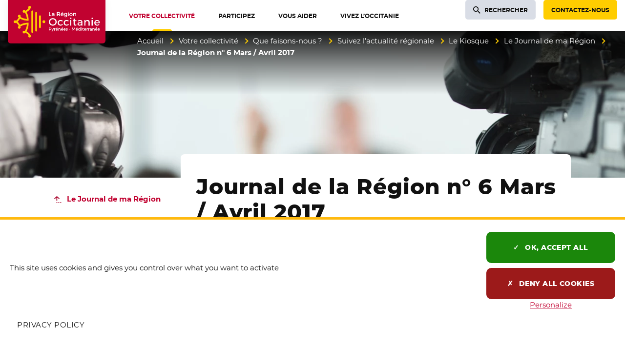

--- FILE ---
content_type: text/html; charset=utf-8
request_url: https://www.laregion.fr/Journal-de-la-Region-no-6-Mars-Avril-2017
body_size: 31737
content:
<!DOCTYPE html>
<html class="page_article ltr fr no-js" lang="fr">
<head><meta http-equiv="Content-Type" content="text/html; charset=utf-8" />
<meta http-equiv="X-UA-Compatible" content="IE=edge" />
<script type='text/javascript'>(function(H){H.className=H.className.replace(/\bno-js\b/,'js')})(document.documentElement);</script>
<title>Journal de la Région n° 6 Mars / Avril 2017 - Région Occitanie / Pyrénées-Méditerranée</title>
<meta name="description" content="Au sommaire de votre journal :L&#039;&#233;v&#233;nement : La R&#233;gion s&#039;engage pour l&#039;apprentissage et l&#039;emploi T&#233;l&#233;chargez le journal au format PDF (.pdf - 4.8 (&#8230;)" />
<link rel="canonical" href="https://www.laregion.fr/Journal-de-la-Region-no-6-Mars-Avril-2017" /><meta name="generator" content="SPIP 4.3.9 GIT [4.3: ef79547f]" />
<meta name="viewport" content="width=device-width, initial-scale=1.0">
<meta property="fb:pages" content="884445694984443"><script type='text/javascript'>var var_zajax_content='content';</script><script>
var mediabox_settings={"auto_detect":true,"ns":"box","tt_img":true,"sel_g":"#documents_portfolio a[type='image\/jpeg'],#documents_portfolio a[type='image\/png'],#documents_portfolio a[type='image\/gif']","sel_c":".mediabox, .thickbox, .media_image a.spip_in[type^=\u201dimage\u201d], .media_vignette a.spip_in[type^=\u201dimage\u201d]","str_ssStart":"Diaporama","str_ssStop":"Arr\u00eater","str_cur":"{current}\/{total}","str_prev":"Pr\u00e9c\u00e9dent","str_next":"Suivant","str_close":"Fermer","str_loading":"Chargement\u2026","str_petc":"Taper \u2019Echap\u2019 pour fermer","str_dialTitDef":"Boite de dialogue","str_dialTitMed":"Affichage d\u2019un media","splash_url":"","lity":{"skin":"_simple-dark","maxWidth":"90%","maxHeight":"99%","minWidth":"400px","minHeight":"","slideshow_speed":"2500","opacite":"0.8","defaultCaptionState":"expanded"}};
</script>

<link rel='stylesheet' href='local/cache-css/b3a44a27dbe92c925fa8282909dd05ad.css?1768312263' type='text/css' /><script type='text/javascript' src='local/cache-js/649d60b3d38a327688b771552d550933.js?1768537404'></script><script type="text/javascript">
	window.spipConfig ??= {};
	spipConfig.select2 ??= {};
	spipConfig.select2.selector ??= '';
</script><style type='text/css'>
img[data-photo].photoshow { cursor: zoom-in; }
</style><script type="text/javascript">
// configuration
photoswipe = {
  path: "plugins/spip-contrib-extensions/photoswipe/lib/photoswipe//",
  selector: "img[data-photo], a[type]",
  conteneur: ".photoswipe-cont",
  gallery: true, // galerie
  errorMsg: "<div class=\"pswp__error-msg\"><a href=\"%url%\" target=\"_blank\">Image indisponible<\/a>.<\/div>",
  debug: false // debug
};
</script><script>saisies_caracteres_restants = "caractères restants";</script><script>
		function afficher_si_show(src) {
			src.slideDown("undefined" !== typeof window.fadeDuration ? window.fadeDuration : 300);
}
function afficher_si_hide(src) {
	src.slideUp("undefined" !== typeof window.fadeDuration ? window.fadeDuration : 300);
}
	</script><script type='text/javascript'>jQuery.bigup_config = {"clientWidth":3000,"clientHeight":3000,"clientQuality":90,"maxFileSize":100,"formats_logos":["jpg","png","svg","gif","webp"]}</script><link rel="preload" href="plugins/occitanie/squelettes-occitanie/squelettes-v2/webfonts/montserrat/montserrat-regular.woff2" as="font" type="font/woff2" crossorigin>
<link rel="preload" href="plugins/occitanie/squelettes-occitanie/squelettes-v2/webfonts/montserrat/montserrat-semibold.woff2" as="font" type="font/woff2" crossorigin>
<link rel="preload" href="plugins/occitanie/squelettes-occitanie/squelettes-v2/webfonts/montserrat/montserrat-extrabold.woff2" as="font" type="font/woff2" crossorigin><link rel="apple-touch-icon" href="plugins/occitanie/squelettes-occitanie/squelettes/apple-icon-180x180.png">
<link rel="icon" type="image/png" sizes="192x192"  href="plugins/occitanie/squelettes-occitanie/squelettes/android-icon-192x192.png">
<link rel="icon" type="image/png" sizes="32x32" href="plugins/occitanie/squelettes-occitanie/squelettes/favicon-32x32.png">
<link rel="icon" type="image/png" sizes="96x96" href="plugins/occitanie/squelettes-occitanie/squelettes/favicon-96x96.png">
<link rel="icon" type="image/png" sizes="16x16" href="plugins/occitanie/squelettes-occitanie/squelettes/favicon-16x16.png">
<meta class="elastic" name="niveau1" content="32420" /><meta class="elastic" name="niveau2" content="32426" /><meta class="elastic" name="niveau3" content="31204" /><meta class="elastic" name="niveau4" content="31207" /><meta class="elastic" name="niveau5" content="30969" /><script>
	function tarteaucitronInit(){
		$.tarteaucitron_rgpd = "";
		
		dataLayer = [{
			'siteCategory': 'site_portail',
			'niveau1' : 'Votre collectivité', 
			'niveau2' : 'Que faisons-nous ?', 
			'niveau3' : 'Suivez l’actualité régionale', 
			'niveau4' : 'Le Kiosque', 
			'niveau5' : 'Le Journal de ma Région', 
			'page' : 'Article - Journal de la Région n° 6 Mars / Avril 2017'
			
		}];
	
		tarteaucitron.init({
			"privacyUrl": "/mentions-legales", /* Privacy policy url */
		
			"hashtag": "#tarteaucitron", /* Open the panel with this hashtag */
			"cookieName": "tarteaucitron", /* Cookie name */
			
			"orientation": "bottom", /* Banner position (top - bottom) */
			
			"showAlertSmall": true, /* Show the small banner on bottom right */
			"cookieslist": false, /* Show the cookie list */
			
			"showIcon": false, /* Show cookie icon to manage cookies */
			"iconPosition": "BottomRight", /* BottomRight, BottomLeft, TopRight and TopLeft */
			
			"adblocker": false, /* Show a Warning if an adblocker is detected */
			
			"DenyAllCta": true, /* Show the deny all button */
			"AcceptAllCta": true, /* Show the accept all button when highPrivacy on */
			"highPrivacy": true, /* HIGHLY RECOMMANDED Disable auto consent */
			
			"handleBrowserDNTRequest": false, /* If Do Not Track == 1, disallow all */
			
			"removeCredit": true, /* Remove credit link */
			"moreInfoLink": true, /* Show more info link */
			"useExternalCss": false, /* If false, the tarteaucitron.css file will be loaded */
			
			//"cookieDomain": ".my-multisite-domaine.fr", /* Shared cookie for multisite */
			
			"readmoreLink": "/mentions-legales", /* Change the default readmore link */
			
			"mandatory": true, /* Show a message about mandatory cookies */
		});
	
		tarteaucitron.user.domainHost = "//occitanie";
		tarteaucitron.user.matomoTagManagerId = "c931db37-d617-459c-8fca-843289a36264";
		(tarteaucitron.job = tarteaucitron.job || []).push('matomotagmanager');
		(tarteaucitron.job = tarteaucitron.job || []).push('youtube');
	}
</script><script type="text/javascript" src="plugins/occitanie/squelettes-occitanie/squelettes/tarteaucitron/tarteaucitron.js" onload="tarteaucitronInit()"></script>

<link rel="schema.DC" href="https://purl.org/dc/elements/1.1/" />
<link rel="schema.DCTERMS" href="https://purl.org/dc/terms/" />
<meta name="DC.Format" content="text/html" />
<meta name="DC.Type" content="Text" />
<meta name="DC.Language" content="fr" />
<meta name="DC.Title" lang="fr" content="Journal de la R&#233;gion n&#176; 6 Mars / Avril 2017 &#8211; R&#233;gion Occitanie / Pyr&#233;n&#233;es-M&#233;diterran&#233;e" />
<meta name="DC.Description.Abstract" lang="fr" content="Au sommaire de votre journal :L&#039;&#233;v&#233;nement : La R&#233;gion s&#039;engage pour l&#039;apprentissage et l&#039;emploi T&#233;l&#233;chargez le journal au format PDF (.pdf - 4.8 Mo) L&#039;actu : Un festival d&#039;innovations au concours&#8230;" /><meta name="DC.Date.Modified" content="2017-09-22" />
<meta name="DC.Identifier" content="https://www.laregion.fr/Journal-de-la-Region-no-6-Mars-Avril-2017" />
<meta name="DC.Publisher" content="R&#233;gion Occitanie / Pyr&#233;n&#233;es-M&#233;diterran&#233;e" />
<meta name="DC.Source" content="https://www.laregion.fr" /><meta name="DC.Creator" content="R&#233;gion Occitanie / Pyr&#233;n&#233;es-M&#233;diterran&#233;e" />
<meta property="og:rich_attachment" content="true" /><meta property="og:site_name" content="R&#233;gion Occitanie / Pyr&#233;n&#233;es-M&#233;diterran&#233;e" />
<meta property="og:type" content="article" />
<meta property="og:title" content="Journal de la R&#233;gion n&#176; 6 Mars / Avril 2017 &#8211; R&#233;gion Occitanie / Pyr&#233;n&#233;es-M&#233;diterran&#233;e" />
<meta property="og:locale" content="fr_FR" />
<meta property="og:url" content="https://www.laregion.fr/Journal-de-la-Region-no-6-Mars-Avril-2017" />
<meta property="og:description" content="Au sommaire de votre journal :L&#039;&#233;v&#233;nement : La R&#233;gion s&#039;engage pour l&#039;apprentissage et l&#039;emploi T&#233;l&#233;chargez le journal au format PDF (.pdf - 4.8 Mo) L&#039;actu : Un festival d&#039;innovations au concours&#8230;" /><meta property="og:image" content="https://www.laregion.fr/local/cache-vignettes/L602xH316/fc5a8a674ce169352dd96c079b9b6f-a64dc.jpg" />
<meta property="og:image:width" content="602" />
<meta property="og:image:height" content="316" />
<meta property="og:image:type" content="image/jpeg" /><meta property="article:modified_time" content="2017-09-22" /><meta property="article:author" content="R&#233;gion Occitanie / Pyr&#233;n&#233;es-M&#233;diterran&#233;e" />
<meta name="twitter:card" content="summary_large_image" />
<meta name="twitter:title" content="Journal de la R&#233;gion n&#176; 6 Mars / Avril 2017 &#8211; R&#233;gion Occitanie / Pyr&#233;n&#233;es-M&#233;diterran&#233;e" />
<meta name="twitter:description" content="Au sommaire de votre journal :L&#039;&#233;v&#233;nement : La R&#233;gion s&#039;engage pour l&#039;apprentissage et l&#039;emploi T&#233;l&#233;chargez le journal au format PDF (.pdf - 4.8 Mo) L&#039;actu : Un festival d&#039;innovations au concours&#8230;" />
<meta name="twitter:dnt" content="on" />
<meta name="twitter:url" content="https://www.laregion.fr/Journal-de-la-Region-no-6-Mars-Avril-2017" /><meta name="twitter:image" content="https://www.laregion.fr/local/cache-vignettes/L506xH253/5e630996f490ed250a8ed98d25af05-e9e26.jpg?1767872784" />

<meta class="swiftype" name="image" data-type="enum" content="https://www.laregion.fr/IMG/logo/arton35258.jpg?1496330675" />
<meta class="swiftype" name="logo" data-type="enum" content="https://www.laregion.fr/local/cache-gd2/c7/6ff676e980dc155511fafb6fd87c3d.webp?1767871795" /><meta class="swiftype" name="title" data-type="string" content="Journal de la R&#233;gion n&#176; 6 Mars / Avril 2017" />
<meta class="elastic" name="page_title" data-type="string" content="Journal de la R&#233;gion n&#176; 6 Mars / Avril 2017" />
<meta class="swiftype" name="published_at" data-type="date" content="2017-04-10T09:39:10Z" />
<meta class="swiftype" name="updated_at" data-type="date" content="2017-09-22T13:42:35Z" /></head>
<body class="page body__article" id="haut-page"><div class="off-screen" data-elastic-exclude>
<a href="#contenu-page" id="skip-link-id" class="skip-link">Aller au contenu</a>
</div>
<div class="page_wrapper" data-elastic-exclude>
<header role="banner">
<div class="page_nav">
<div class="page_container page_nav__container">
<div class="nav_logo">
<a class="nav_logo__content" href="https://www.laregion.fr"><span class="visuallyhidden">Accueil Région Occitanie / Pyrénées-Méditerranée</span>
<span class="nav_logo--rectangle">
<svg aria-hidden="true" focusable="false" xmlns="http://www.w3.org/2000/svg" width="397" viewBox="0 0 637.8 283.46">
<g fill="#ffcd00">
<path d="m159.91 68.13c-3.15 0-5.7 2.55-5.7 5.71v135.96c0 3.15 2.55 5.71 5.7 5.71s5.7-2.56 5.7-5.71v-135.96c.01-3.15-2.55-5.71-5.7-5.71z"/>
<path d="m184.99 78.07c-3.15 0-5.7 2.55-5.7 5.71v116.1c0 3.15 2.55 5.71 5.7 5.71s5.7-2.56 5.7-5.71v-116.11c.01-3.15-2.55-5.7-5.7-5.7z"/>
<path d="m210.07 99.92c-3.15 0-5.7 2.55-5.7 5.71v72.31c0 3.15 2.55 5.71 5.7 5.71s5.7-2.55 5.7-5.71v-72.31c0-3.15-2.55-5.71-5.7-5.71z"/>
<ellipse cx="235.51" cy="141.73" rx="8.98" ry="8.97" transform="matrix(.00142562 -1 1 .00142562 93.4422 377.0401)"/>
<path d="m149.7 52.94c1.06-1.47 1.69-3.27 1.69-5.23 0-4.96-4.02-8.98-8.97-8.98s-8.97 4.02-8.97 8.98c0 2.32.89 4.43 2.33 6.02-7.72 9.35-17.86 15.03-21.78 17-1.37-3.2-4.55-5.44-8.25-5.44-4.96 0-8.97 4.02-8.97 8.98s4.02 8.98 8.97 8.98c2.03 0 3.89-.68 5.39-1.82 9.91 15.27 12.71 33.33 13.5 42.36-9.05-.78-27.12-3.56-42.39-13.49 1.08-1.48 1.72-3.3 1.72-5.27 0-4.96-4.02-8.98-8.97-8.98-4.96 0-8.97 4.02-8.97 8.98 0 3.73 2.27 6.92 5.5 8.28-2.25 4.5-8.69 16.19-17.67 22.27-1.64-1.75-3.96-2.84-6.54-2.84-4.96 0-8.97 4.02-8.97 8.98s4.02 8.98 8.97 8.98c2.59 0 4.91-1.1 6.55-2.86 8.98 6.08 15.41 17.79 17.66 22.28-3.23 1.36-5.5 4.55-5.5 8.28 0 4.96 4.02 8.98 8.97 8.98 4.96 0 8.97-4.02 8.97-8.98 0-1.97-.64-3.79-1.72-5.27 15.28-9.94 33.36-12.72 42.4-13.49-.78 9.02-3.56 27.04-13.51 42.36-1.5-1.13-3.37-1.82-5.39-1.82-4.96 0-8.97 4.02-8.97 8.98s4.02 8.98 8.97 8.98c3.7 0 6.88-2.24 8.25-5.44 3.92 1.96 14.04 7.61 21.78 17-1.45 1.59-2.34 3.7-2.34 6.03 0 4.96 4.02 8.98 8.97 8.98s8.97-4.02 8.97-8.98c0-1.95-.63-3.75-1.69-5.23-7.71-13.23-20.09-21.7-27.32-25.79 13.6-23.32 13.57-49.72 13.56-50.91l-.04-5.41-5.4-.05c-1.2-.01-27.58-.08-50.89 13.51-3.04-5.5-8.4-13.88-15.7-20.15 7.3-6.26 12.66-14.63 15.7-20.13 23.31 13.59 49.7 13.52 50.9 13.51l5.4-.05.04-5.41c.01-1.19.04-27.59-13.56-50.91 7.24-4.07 19.62-12.53 27.32-25.77z"/>
</g>
<g fill="#fff">
<path d="m293.75 167.39c-14.3 0-25.51-10.72-25.51-24.4 0-13.83 10.97-24.26 25.51-24.26 14.3 0 25.51 10.66 25.51 24.26 0 13.69-11.2 24.4-25.51 24.4zm.07-41.8c-9.79 0-17.75 7.81-17.75 17.41 0 9.67 7.96 17.54 17.75 17.54 9.67 0 17.54-7.87 17.54-17.54.01-9.76-7.7-17.41-17.54-17.41z"/>
<path d="m344.19 167.32c-10.81 0-18.36-7.58-18.36-18.43 0-10.93 7.55-18.56 18.36-18.56 6.37 0 11.53 2 14.94 5.79l-4.05 4.76c-2.68-2.65-6.22-4.05-10.26-4.05h-.27c-6.61 0-11.23 4.96-11.23 12.06s4.62 12.06 11.23 12.06c4.61 0 8.37-1.49 10.91-4.33l4.09 4.09c-3.39 4.33-8.69 6.61-15.36 6.61z"/>
<path d="m383.17 167.32c-10.81 0-18.36-7.58-18.36-18.43 0-10.93 7.55-18.56 18.36-18.56 6.37 0 11.53 2 14.94 5.79l-4.05 4.76c-2.68-2.65-6.22-4.05-10.26-4.05h-.27c-6.61 0-11.23 4.96-11.23 12.06s4.62 12.06 11.23 12.06c4.61 0 8.37-1.49 10.91-4.33l4.09 4.09c-3.39 4.33-8.69 6.61-15.36 6.61z"/>
<path d="m407.45 167.05v-36.43h7.41v36.43zm3.7-42.71c-2.51 0-4.4-1.95-4.4-4.54 0-2.63 1.89-4.61 4.4-4.61s4.4 1.98 4.4 4.61c0 2.59-1.89 4.54-4.4 4.54z"/>
<path d="m439.99 167.39c-2.37 0-10.09-.76-10.09-10.51v-19.42h-5.21v-5.46h5.21v-10.14h7.41v10.14h10.9v5.46h-10.9v17.96c0 3.63 1.3 5.25 4.21 5.25 1.54 0 3.22-.46 5.4-1.5l1.86 5.64c-2.92 1.72-5.87 2.58-8.79 2.58z"/>
<path d="m467.65 167.39c-7.5 0-12.73-4.61-12.73-11.2 0-6.63 5.25-10.79 13.71-10.86h11.43v-1.37c0-4.95-3.22-7.68-9.07-7.68-3.55 0-7.19 1.22-10.82 3.64l-3-5.1c5.15-3.04 8.84-4.49 15.55-4.49 9.26 0 14.61 4.64 14.68 12.74l.07 23.98h-7.34v-4.65l-1.64 1.48c-2.54 2.3-6.29 3.51-10.84 3.51zm2.16-16.73c-5.46 0-7.89 1.6-7.89 5.18 0 3.49 2.91 5.74 7.41 5.74 5.79 0 10.31-3.05 10.74-7.24v-3.68z"/>
<path d="m527.3 167.05v-20.51c0-5.68-3.5-9.21-9.14-9.21-6.02.07-10.13 4.02-10.74 10.3v19.42h-7.48v-36.43h7.48v7.23l1.76-2.33c2.6-3.44 6.67-5.18 12.1-5.18 8.32 0 13.49 5.36 13.49 13.98v22.73z"/>
<path d="m547.26 167.05v-36.43h7.41v36.43zm3.7-42.71c-2.51 0-4.4-1.95-4.4-4.54 0-2.63 1.89-4.61 4.4-4.61s4.4 1.98 4.4 4.61c0 2.59-1.89 4.54-4.4 4.54z"/>
<path d="m583.41 167.32c-11.15 0-18.63-7.4-18.63-18.43 0-10.86 7.58-18.49 18.43-18.56 5.56 0 9.85 1.58 12.75 4.69 3.36 3.61 4.81 9.2 4.31 16.61h-28.05l.37 1.25c1.54 5.24 5.93 8.49 11.47 8.49 3.99 0 7.67-1.49 10.41-4.19l3.89 4.15c-3.69 3.92-8.85 5.99-14.95 5.99zm-.14-31.11c-5.65 0-9.73 3.33-10.92 8.91l-.25 1.18h21.76l-.11-1.08c-.6-5.64-4.51-9.01-10.48-9.01z"/>
<path d="m268.24 104.87.08-26.58 4.88.08-.08 22.03 11.38.08-.08 4.39z"/>
<path d="m293.91 105.06c-4.22 0-7.17-2.61-7.17-6.35 0-3.82 2.88-6.13 7.69-6.16h5.73l.08-.4c0-2.48-1.57-3.79-4.54-3.79-1.88 0-3.81.67-5.74 1.98l-.25.17-1.93-3.45.21-.03c2.88-1.71 4.91-2.53 8.64-2.53 5.18 0 8.18 2.61 8.22 7.17l.04 13.29-4.69-.08.08-1.9v-.19l-.13.13c-1.44 1.39-3.6 2.14-6.24 2.14zm1.16-8.99c-2.77 0-3.9.71-3.9 2.45 0 1.69 1.4 2.75 3.64 2.75 2.93 0 5.22-1.51 5.43-3.59v-1.53z"/>
<path d="m320.03 104.87.08-26.58 10.79.08c6.81 0 10.71 3.32 10.71 9.11 0 4.06-1.85 7.08-5.22 8.52l5.84 8.87h-5.53l-4.7-7.85c-.4-.02-.75-.02-1.11-.02h-5.91l-.08 7.95zm4.87-12.3 5.99.08c4.07 0 6.14-1.7 6.14-5.06 0-3.23-2.07-4.87-6.14-4.87h-5.99z"/>
<path d="m355.28 105.02c-6.19 0-10.34-4.11-10.34-10.23 0-6.03 4.21-10.27 10.23-10.3 3.09 0 5.47.88 7.09 2.62 1.89 2.03 2.69 5.16 2.39 9.3l-.02.26-14.81-.07c.67 2.85 2.92 4.56 5.8 4.56 2.1 0 4.03-.8 5.45-2.25l.2-.21 2.54 2.82-.17.08c-2.06 2.24-4.94 3.42-8.36 3.42zm-.08-16.71c-2.87 0-5 1.78-5.56 4.65l10.79.09c-.18-2.99-2.16-4.74-5.23-4.74zm-3.15-6.11 4.31-6.01 4.94 2.16-4.99 3.85z"/>
<path d="m377.23 112.22c-2.95 0-5.76-.89-8.35-2.64l-.22-.15 2.14-3.48.13.21c1.98 1.47 3.87 2.12 6.11 2.12 3.66 0 6.03-2.13 6.03-5.43v-1.85l-.14.18c-1.42 1.78-3.57 2.73-6.22 2.73-5.47 0-9.15-3.93-9.15-9.78 0-5.72 3.62-9.59 9-9.63 2.76 0 4.9.92 6.37 2.74l.14.17v-2.85l4.73.08-.08 18.1c0 5.75-4.12 9.48-10.49 9.48zm.33-23.87c-3.25 0-5.54 2.42-5.58 5.88.04 3.54 2.28 5.91 5.58 5.91 3.24 0 5.51-2.43 5.51-5.92 0-3.45-2.27-5.87-5.51-5.87z"/>
<path d="m393.2 104.87.08-20.31 4.73.08-.08 20.23zm2.41-22.93c-1.54 0-2.7-1.19-2.7-2.77 0-1.6 1.16-2.81 2.7-2.81s2.7 1.21 2.7 2.81c-.01 1.58-1.17 2.77-2.7 2.77z"/>
<path d="m412.57 105.02c-6.22 0-10.57-4.22-10.57-10.27 0-6.14 4.25-10.27 10.57-10.27 6.2 0 10.53 4.22 10.53 10.27s-4.33 10.27-10.53 10.27zm0-16.44c-3.46 0-5.88 2.56-5.88 6.22 0 3.74 2.36 6.25 5.88 6.25 3.44 0 5.84-2.57 5.84-6.25 0-3.67-2.4-6.22-5.84-6.22z"/>
<path d="m427.09 104.87.08-20.31 4.76.08-.08 2.99v.26l.15-.21c1.45-2.11 3.8-3.19 6.96-3.19 4.68 0 7.58 3.01 7.58 7.84v12.54h-4.76l.08-11.35c0-2.89-1.71-4.61-4.57-4.61-3.04.04-5.12 2.04-5.43 5.23v10.81z"/>
<path d="m276.58 180.19c4.89 0 7.69 2.42 7.69 6.64 0 4.39-2.81 6.94-7.69 6.94h-4.47v5.86h-3.28v-19.44zm-4.47 10.63h4.33c3 0 4.69-1.28 4.69-3.92 0-2.56-1.69-3.78-4.69-3.78h-4.33z"/>
<path d="m293.82 201.66c-.92 2.33-2.58 3.5-4.8 3.5-1.33 0-2.39-.39-3.42-1.25l1.36-2.47c.69.5 1.25.72 1.92.72.97 0 1.75-.53 2.25-1.64l.5-1.11-6.11-14.55h3.3l4.42 11.19 4.11-11.19h3.19z"/>
<path d="m306.12 187.8c1-2 2.78-3.05 5.11-3.05v3.05c-2.97-.17-4.86 1.58-5.11 4.11v7.72h-3.19v-14.78h3.19z"/>
<path d="m326.87 193.46h-11.17c.5 2.28 2.25 3.69 4.58 3.69 1.61 0 3.08-.61 4.17-1.72l1.69 1.81c-1.44 1.58-3.56 2.5-6.11 2.5-4.56 0-7.55-3.03-7.55-7.47 0-4.47 3.08-7.5 7.47-7.53 5.2 0 7.31 3.39 6.92 8.72zm-2.78-2.33c-.11-2.39-1.69-3.83-4.11-3.83-2.33 0-3.97 1.47-4.33 3.83zm-6.16-8.39 2.94-4.11 3.28 1.39-3.39 2.72z"/>
<path d="m344.34 190.43v9.19h-3.19v-8.3c0-2.22-1.33-3.58-3.56-3.58-2.44.03-3.97 1.72-4.19 4.03v7.86h-3.19v-14.78h3.19v2.83c1.06-2.05 2.94-2.94 5.44-2.94 3.44 0 5.5 2.17 5.5 5.69z"/>
<path d="m361.61 193.46h-11.17c.5 2.28 2.25 3.69 4.58 3.69 1.61 0 3.08-.61 4.17-1.72l1.69 1.81c-1.44 1.58-3.56 2.5-6.11 2.5-4.56 0-7.55-3.03-7.55-7.47 0-4.47 3.08-7.5 7.47-7.53 5.2 0 7.31 3.39 6.92 8.72zm-2.78-2.33c-.11-2.39-1.69-3.83-4.11-3.83-2.33 0-3.97 1.47-4.33 3.83zm-6.16-8.39 2.94-4.11 3.28 1.39-3.39 2.72z"/>
<path d="m377.94 193.46h-11.17c.5 2.28 2.25 3.69 4.58 3.69 1.61 0 3.08-.61 4.17-1.72l1.69 1.81c-1.44 1.58-3.56 2.5-6.11 2.5-4.56 0-7.55-3.03-7.55-7.47 0-4.47 3.08-7.5 7.47-7.53 5.2 0 7.31 3.39 6.92 8.72zm-2.78-2.33c-.11-2.39-1.69-3.83-4.11-3.83-2.33 0-3.97 1.47-4.33 3.83z"/>
<path d="m390.85 186.21-1.17 2.36c-1.31-.81-2.94-1.31-4.25-1.31-1.25 0-2.17.42-2.17 1.47 0 2.72 7.86 1.25 7.83 6.61 0 3.03-2.69 4.39-5.67 4.39-2.17 0-4.47-.72-5.94-2.06l1.14-2.28c1.28 1.14 3.33 1.83 4.94 1.83 1.36 0 2.42-.47 2.42-1.58 0-3.03-7.78-1.33-7.75-6.67 0-3 2.61-4.28 5.44-4.28 1.87.02 3.85.58 5.18 1.52z"/>
<path d="m400.82 192.27v-2.19h6.83v2.19z"/>
<path d="m436.59 199.63-.03-14.53-6.14 12.5h-2.14l-6.14-12.5v14.53h-3.08v-19.44h3.89l6.42 12.92 6.39-12.92h3.86v19.44z"/>
<path d="m457.55 193.46h-11.17c.5 2.28 2.25 3.69 4.58 3.69 1.61 0 3.08-.61 4.17-1.72l1.69 1.81c-1.44 1.58-3.56 2.5-6.11 2.5-4.56 0-7.55-3.03-7.55-7.47 0-4.47 3.08-7.5 7.47-7.53 5.2 0 7.31 3.39 6.92 8.72zm-2.78-2.33c-.11-2.39-1.69-3.83-4.11-3.83-2.33 0-3.97 1.47-4.33 3.83zm-6.16-8.39 2.94-4.11 3.28 1.39-3.39 2.72z"/>
<path d="m474.96 199.63h-3.19v-2.53c-1.06 1.72-2.83 2.67-5.19 2.67-4.25 0-7.08-3.08-7.08-7.58 0-4.44 2.86-7.47 7.03-7.47 2.39 0 4.17.97 5.25 2.69v-8.39h3.19v20.61zm-3.19-7.33c0-2.86-1.86-4.86-4.53-4.86s-4.53 2.03-4.56 4.86c.03 2.81 1.86 4.8 4.56 4.8 2.67 0 4.53-2 4.53-4.8z"/>
<path d="m483.26 180.63c0 1.11-.81 1.92-1.86 1.92-1.06 0-1.86-.81-1.86-1.92 0-1.14.81-1.94 1.86-1.94 1.06 0 1.86.8 1.86 1.94zm-3.44 19v-14.78h3.17v14.78z"/>
<path d="m496.07 198.68c-1.17.69-2.39 1.08-3.64 1.08-2.22 0-4.14-1.28-4.14-4.3v-7.67h-2.08v-2.39h2.08v-4.05h3.17v4.05h4.36v2.39h-4.36v7.08c0 1.53.58 2 1.58 2 .67 0 1.36-.22 2.22-.64z"/>
<path d="m511.84 193.46h-11.17c.5 2.28 2.25 3.69 4.58 3.69 1.61 0 3.08-.61 4.17-1.72l1.69 1.81c-1.44 1.58-3.56 2.5-6.11 2.5-4.56 0-7.55-3.03-7.55-7.47 0-4.47 3.08-7.5 7.47-7.53 5.2 0 7.31 3.39 6.92 8.72zm-2.78-2.33c-.11-2.39-1.69-3.83-4.11-3.83-2.33 0-3.97 1.47-4.33 3.83z"/>
<path d="m518.36 187.8c1-2 2.78-3.05 5.11-3.05v3.05c-2.97-.17-4.86 1.58-5.11 4.11v7.72h-3.19v-14.78h3.19z"/>
<path d="m529.31 187.8c1-2 2.78-3.05 5.11-3.05v3.05c-2.97-.17-4.86 1.58-5.11 4.11v7.72h-3.19v-14.78h3.19z"/>
<path d="m545.33 197.82c-1.05 1.31-2.75 1.94-4.89 1.94-3.19 0-5.19-1.97-5.19-4.58 0-2.69 2.03-4.42 5.58-4.44h4.47v-.44c0-1.86-1.19-2.97-3.53-2.97-1.42 0-2.89.5-4.36 1.5l-1.31-2.22c2.05-1.22 3.56-1.86 6.36-1.86 3.81 0 5.94 1.94 5.97 5.19l.03 9.69h-3.14v-1.81zm-.03-3.39v-1.36h-4c-2.08 0-3.05.56-3.05 1.97 0 1.33 1.08 2.19 2.86 2.19 2.28.01 4.03-1.18 4.19-2.8z"/>
<path d="m566.88 190.43v9.19h-3.19v-8.3c0-2.22-1.33-3.58-3.56-3.58-2.44.03-3.97 1.72-4.19 4.03v7.86h-3.19v-14.78h3.19v2.83c1.06-2.05 2.94-2.94 5.44-2.94 3.44 0 5.5 2.17 5.5 5.69z"/>
<path d="m584.15 193.46h-11.17c.5 2.28 2.25 3.69 4.58 3.69 1.61 0 3.08-.61 4.17-1.72l1.69 1.81c-1.44 1.58-3.56 2.5-6.11 2.5-4.56 0-7.55-3.03-7.55-7.47 0-4.47 3.08-7.5 7.47-7.53 5.2 0 7.31 3.39 6.92 8.72zm-2.78-2.33c-.11-2.39-1.69-3.83-4.11-3.83-2.33 0-3.97 1.47-4.33 3.83zm-6.16-8.39 2.94-4.11 3.28 1.39-3.39 2.72z"/>
<path d="m600.48 193.46h-11.17c.5 2.28 2.25 3.69 4.58 3.69 1.61 0 3.08-.61 4.17-1.72l1.69 1.81c-1.44 1.58-3.56 2.5-6.11 2.5-4.56 0-7.55-3.03-7.55-7.47 0-4.47 3.08-7.5 7.47-7.53 5.2 0 7.31 3.39 6.92 8.72zm-2.78-2.33c-.11-2.39-1.69-3.83-4.11-3.83-2.33 0-3.97 1.47-4.33 3.83z"/>
</g>
</svg>
</span>
<span class="nav_logo--carre">
<svg aria-hidden="true" focusable="false" xmlns="http://www.w3.org/2000/svg" width="145" viewBox="-10 -10 165.2 165.2">
<g fill="#ffd900">
<path d="m85.6 20.7c-2.2 0-4 1.8-4 4v95.9c0 2.2 1.8 4 4 4s4-1.8 4-4v-95.8c0-2.3-1.8-4.1-4-4.1z"/>
<path d="m103.3 27.8c-2.2 0-4 1.8-4 4v81.9c0 2.2 1.8 4 4 4s4-1.8 4-4v-81.9c0-2.2-1.8-4-4-4z"/>
<path d="m121 43.2c-2.2 0-4 1.8-4 4v51c0 2.2 1.8 4 4 4s4-1.8 4-4v-51c0-2.2-1.8-4-4-4z"/>
<ellipse cx="138.9" cy="72.7" rx="6.3" ry="6.3"/>
<path d="m78.4 10c.8-1 1.2-2.3 1.2-3.7 0-3.5-2.8-6.3-6.3-6.3s-6.3 2.8-6.3 6.3c0 1.6.6 3.1 1.7 4.2-5.4 6.6-12.6 10.6-15.4 12-1-2.3-3.2-3.8-5.8-3.8-3.5 0-6.3 2.8-6.3 6.3s2.8 6.3 6.3 6.3c1.4 0 2.8-.5 3.8-1.3 7 10.8 9 23.5 9.5 29.9-6.4-.6-19.1-2.5-29.9-9.5.8-1 1.2-2.3 1.2-3.7 0-3.5-2.8-6.3-6.3-6.3s-6.3 2.8-6.3 6.3c0 2.6 1.6 4.9 3.9 5.8-1.6 3.2-6.1 11.4-12.5 15.7-1.2-1.2-2.8-2-4.6-2-3.5 0-6.3 2.8-6.3 6.3-.2 3.7 2.6 6.5 6.1 6.5 1.8 0 3.5-.8 4.6-2 6.3 4.3 10.9 12.6 12.5 15.7-2.3 1-3.9 3.2-3.9 5.8 0 3.5 2.8 6.3 6.3 6.3s6.3-2.8 6.3-6.3c0-1.4-.4-2.7-1.2-3.7 10.8-7 23.5-9 29.9-9.5-.6 6.4-2.5 19.1-9.5 29.9-1.1-.8-2.4-1.3-3.8-1.3-3.5 0-6.3 2.8-6.3 6.3s2.8 6.3 6.3 6.3c2.6 0 4.8-1.6 5.8-3.8 2.8 1.4 9.9 5.4 15.4 12-1 1.1-1.7 2.6-1.7 4.2 0 3.5 2.8 6.3 6.3 6.3s6.3-2.8 6.3-6.3c0-1.4-.4-2.6-1.2-3.7-5.4-9.3-14.2-15.3-19.3-18.2 9.6-16.5 9.6-35.1 9.6-35.9v-3.8h-3.8c-.8 0-19.5-.1-35.9 9.5-2-3.8-5.8-9.7-11-14.2 5.2-4.4 8.9-10.3 11.1-14.2 16.5 9.6 35.1 9.6 35.9 9.6h3.8v-3.8c0-.8 0-19.5-9.6-35.9 5.2-3 13.9-8.9 19.4-18.3z"/>
</g>
</svg>
</span>
</a>
</div><div class="nav_burger">
<button type="button" class="nav_burger__button" aria-expanded="false">
<span aria-hidden="true">
<svg aria-hidden="true" focusable="false" viewBox="0 0 14 12.2" width="14" xmlns="http://www.w3.org/2000/svg"><line stroke="#000000" stroke-width="2" stroke-linecap="round" stroke-miterlimit="10" x1="1" y1="1" x2="13" y2="1"/><line stroke="#000000" stroke-width="2" stroke-linecap="round" stroke-miterlimit="10" x1="1" y1="6.1" x2="13" y2="6.1"/><line stroke="#000000" stroke-width="2" stroke-linecap="round" stroke-miterlimit="10" x1="1" y1="11.2" x2="13" y2="11.2"/></svg>
</span>
<span class="button__text">Menu</span>
</button>
</div><div class="nav_main_menu">
<nav role="navigation" class="nav_main" aria-label="navigation principale">
<div class="nav_menu">
<div class="nav_menu__header">
<button type="button" class="nav_menu__button nav_menu__button--current" aria-expanded="false"  aria-controls="nav_menu_32420">
<span class="button__text">Votre collectivité</span>
</button>
<div class="nav_menu__content" id="nav_menu_32420">
<ul class="nav_menu__niveau1">
<li class="nav_menu__rubrique_content">
<a class="nav_menu__lien nav_menu__lien_niveau1 " href="-Qui-sommes-nous-32421-"><span class="titre_surligne">Qui sommes</span> nous ?</a>
<ul class="nav_menu__niveau2">
<li>
<a class="nav_menu__lien nav_menu__lien_niveau2 " href="-Vos-elues-et-elus-">Vos <span class="titre_surligne">élues</span> et <span class="titre_surligne">élus</span></a>
</li>
<li>
<a class="nav_menu__lien nav_menu__lien_niveau2 " href="l-administration-regionale">L’administration régionale </a>
</li>
<li>
<a class="nav_menu__lien nav_menu__lien_niveau2 " href="Petite-histoire-des-collectivites-regionales">Historique </a>
</li>
</ul>
</li>
<li class="nav_menu__rubrique_content">
<a class="nav_menu__lien nav_menu__lien_niveau1 " href="-Que-faisons-nous-"><span class="titre_surligne">Que faisons</span>-nous ?</a>
<ul class="nav_menu__niveau2">
<li>
<a class="nav_menu__lien nav_menu__lien_niveau2 " href="-Toute-l-actu-"><span class="titre_surligne">Suivez l’actualité</span> régionale</a>
</li>
<li>
<a class="nav_menu__lien nav_menu__lien_niveau2 " href="-nos-missions-"><span class="titre_surligne">Nos missions</span></a>
</li>
<li>
<a class="nav_menu__lien nav_menu__lien_niveau2 " href="-En-actions-"><span class="titre_surligne">Les schémas</span> régionaux</a>
</li>
</ul>
</li>
<li class="nav_menu__rubrique_content">
<a class="nav_menu__lien nav_menu__lien_niveau1 " href="-Comment-fonctionnons-nous-"><span class="titre_surligne">Comment</span> fonctionnons-nous ?</a>
<ul class="nav_menu__niveau2">
<li>
<a class="nav_menu__lien nav_menu__lien_niveau2 " href="les-assemblees-plenieres">Les Assemblées Plénières</a>
</li>
<li>
<a class="nav_menu__lien nav_menu__lien_niveau2 " href="Portail-de-publication-des-Deliberations-et-autres-actes-administratifs-de-la-Region">Les délibérations / autres actes administratifs</a>
</li>
<li>
<a class="nav_menu__lien nav_menu__lien_niveau2 " href="-le-budget-">Le <span class="titre_surligne">budget</span> </a>
</li>
<li>
<a class="nav_menu__lien nav_menu__lien_niveau2 " href="Achats-Publics">Achats Publics </a>
</li>
</ul>
</li>
<li class="nav_menu__rubrique_content">
<a class="nav_menu__lien nav_menu__lien_niveau1 " href="-Avec-qui-"><span class="titre_surligne">Avec qui ?</span></a>
<ul class="nav_menu__niveau2">
<li>
<a class="nav_menu__lien nav_menu__lien_niveau2 " href="-CRJ-"><span class="titre_surligne">Le Conseil </span>Régional des Jeunes (CRJ)</a>
</li>
<li>
<a class="nav_menu__lien nav_menu__lien_niveau2 " href="Le-CRLVR-Conseil-Regional-de-la-Laicite-et-des-Valeurs-Republicaines">Le Conseil Régional de la Laïcité et des Valeurs Républicaines (CRLVR)</a>
</li>
<li>
<a class="nav_menu__lien nav_menu__lien_niveau2 " href="L-Assemblee-des-Territoires">L’Assemblée des Territoires </a>
</li>
<li>
<a class="nav_menu__lien nav_menu__lien_niveau2 " href="Le-Parlement-de-la-Mer-35344">Le Parlement de la Mer </a>
</li>
<li>
<a class="nav_menu__lien nav_menu__lien_niveau2 " href="Le-Parlement-de-la-montagne-archive">Le Parlement de la Montagne </a>
</li>
<li>
<a class="nav_menu__lien nav_menu__lien_niveau2 " href="Le-CESER-35346">Le CESER </a>
</li>
<li>
<a class="nav_menu__lien nav_menu__lien_niveau2 " href="-Le-CCRRDT-"><span class="titre_surligne">Le CCRRDT</span></a>
</li>
</ul>
</li>
</ul>
</div>
</div>
</div>
<div class="nav_menu">
<div class="nav_menu__header">
<button type="button" class="nav_menu__button " aria-expanded="false"  aria-controls="nav_menu_32457">
<span class="button__text">Participez</span>
</button>
<div class="nav_menu__content" id="nav_menu_32457">
<ul class="nav_menu__niveau1">
<li class="nav_menu__rubrique_content">
<a class="nav_menu__lien nav_menu__lien_niveau1 " href="-Ambition-Region-citoyenne-"><span class="titre_surligne">Ambition</span> Région citoyenne</a>
<ul class="nav_menu__niveau2">
<li>
<a class="nav_menu__lien nav_menu__lien_niveau2 " href="-Les-concertations-"><span class="titre_surligne">Les consultations</span></a>
</li>
<li>
<a class="nav_menu__lien nav_menu__lien_niveau2 " href="-Les-budgets-participatifs-"><span class="titre_surligne">Les budgets </span>participatifs</a>
</li>
</ul>
</li>
<li class="nav_menu__rubrique_content">
<a class="nav_menu__lien nav_menu__lien_niveau1 " href="-Avis-consultations-enquetes-publiques-declarations-d-intention-">Avis, consultations, enquêtes publiques / déclarations d’intention</a>
<ul class="nav_menu__niveau2">
</ul>
</li>
</ul>
</div>
</div>
</div>
<div class="nav_menu">
<div class="nav_menu__header">
<button type="button" class="nav_menu__button " aria-expanded="false"  aria-controls="nav_menu_32460">
<span class="button__text">Vous aider</span>
</button>
<div class="nav_menu__content" id="nav_menu_32460">
<ul class="nav_menu__niveau1">
<li class="nav_menu__rubrique_content">
<a class="nav_menu__lien nav_menu__lien_niveau1 " href="-Des-solutions-pour-vos-projets-"><span class="titre_surligne">Des solutions</span> pour vos projets</a>
<ul class="nav_menu__niveau2">
<li>
<a class="nav_menu__lien nav_menu__lien_niveau2 " href="Les-aides-et-appels-a-projets">Aides et appels à projets</a>
</li>
<li>
<a class="nav_menu__lien nav_menu__lien_niveau2 " href="-La-Region-aux-cotes-des-territoires-">Aux côtés des <span class="titre_surligne">territoires</span></a>
</li>
<li>
<a class="nav_menu__lien nav_menu__lien_niveau2 " href="Hub-entreprendre">Aux côtés des <span class="titre_surligne">entreprises</span></a>
</li>
<li>
<a class="nav_menu__lien nav_menu__lien_niveau2 " href="Aux-cotes-des-agriculteurs">Aux côtés des agriculteurs</a>
</li>
<li>
<a class="nav_menu__lien nav_menu__lien_niveau2 " href="-associations-">Aux côtés des <span class="titre_surligne">associations</span></a>
</li>
<li>
<a class="nav_menu__lien nav_menu__lien_niveau2 " href="Documents-Utiles-36613">Documents utiles</a>
</li>
</ul>
</li>
<li class="nav_menu__rubrique_content">
<a class="nav_menu__lien nav_menu__lien_niveau1 " href="-Services-de-proximite-"><span class="titre_surligne">Services </span>de proximité</a>
<ul class="nav_menu__niveau2">
<li>
<a class="nav_menu__lien nav_menu__lien_niveau2 " href="-les-maisons-"><span class="titre_surligne">Les Maisons de Ma Région</span></a>
</li>
<li>
<a class="nav_menu__lien nav_menu__lien_niveau2 " href="-maisons-orientation-">Les <span class="titre_surligne">Maisons de l’Orientation</span></a>
</li>
<li>
<a class="nav_menu__lien nav_menu__lien_niveau2 " href="-La-Region-pres-de-chez-moi-"><span class="titre_surligne">La Région </span>près de chez moi</a>
</li>
<li>
<a class="nav_menu__lien nav_menu__lien_niveau2 " href="La-cite-toulouse">La Cité - un lieu "100 % innovation"</a>
</li>
<li>
<a class="nav_menu__lien nav_menu__lien_niveau2 " href="La-Cite-de-l-Economie-et-des-Metiers-de-Demain">Cité de l’Économie et des Métiers de Demain </a>
</li>
<li>
<a class="nav_menu__lien nav_menu__lien_niveau2 " href="La-Maison-Regionale-des-Sports-de-Montpellier">Maison Régionale des Sports </a>
</li>
<li>
<a class="nav_menu__lien nav_menu__lien_niveau2 " href="-Les-centres-de-sante-de-Ma-Region-"><span class="titre_surligne">Les centres de santé</span> de Ma Région</a>
</li>
</ul>
</li>
<li class="nav_menu__rubrique_content">
<a class="nav_menu__lien nav_menu__lien_niveau1 " href="pactevert">Le Pacte Vert pour l’Occitanie</a>
<ul class="nav_menu__niveau2">
<li>
<a class="nav_menu__lien nav_menu__lien_niveau2 " href="pactevert">Le <span class="titre_surligne">Pacte Vert </span>pour l’Occitanie </a>
</li>
</ul>
</li>
</ul>
</div>
</div>
</div>
<div class="nav_menu">
<div class="nav_menu__header">
<button type="button" class="nav_menu__button " aria-expanded="false"  aria-controls="nav_menu_32467">
<span class="button__text">Vivez l’Occitanie</span>
</button>
<div class="nav_menu__content" id="nav_menu_32467">
<ul class="nav_menu__niveau1">
<li class="nav_menu__rubrique_content  nav_menu__rubrique_content--short">
<a class="nav_menu__lien nav_menu__lien_niveau1 " href="-Decouvrez-l-Occitanie-">Découvrez l’<span class="titre_surligne">Occitanie</span></a>
<ul class="nav_menu__niveau2">
</ul>
</li>
<li class="nav_menu__rubrique_content  nav_menu__rubrique_content--short">
<a class="nav_menu__lien nav_menu__lien_niveau1 " href="-agenda-occitanie-"><span class="titre_surligne">Agenda participatif </span>des sorties</a>
<ul class="nav_menu__niveau2">
<li>
<a class="nav_menu__lien nav_menu__lien_niveau2 " href="Tous-les-evenements"><span class="titre_surligne">Tous </span>les évènements</a>
</li>
<li>
<a class="nav_menu__lien nav_menu__lien_niveau2 " href="-Retrouvez-la-Region-"><span class="titre_surligne">Retrouvez la Région</span></a>
</li>
<li>
<a class="nav_menu__lien nav_menu__lien_niveau2 " href="Le-mois-de-l-Egalite-en-Occitanie">Le mois de l’égalité</a>
</li>
<li>
<a class="nav_menu__lien nav_menu__lien_niveau2 " href="Agenda-des-Clubs-sportifs-45565">Agenda des Clubs sportifs</a>
</li>
<li>
<a class="nav_menu__lien nav_menu__lien_niveau2 " href="L-agenda-Eco-46292">L’agenda Eco</a>
</li>
<li>
<a class="nav_menu__lien nav_menu__lien_niveau2 " href="occitanie-festivals">Occitanie : terre de festivals </a>
</li>
<li>
<a class="nav_menu__lien nav_menu__lien_niveau2 " href="Total-Festum-45699">Total Festum</a>
</li>
<li>
<a class="nav_menu__lien nav_menu__lien_niveau2 " href="Journees-des-Ateliers-d-Artistes-d-Occitanie-45701">Journées des Ateliers d’Artistes d’Occitanie</a>
</li>
<li>
<a class="nav_menu__lien nav_menu__lien_niveau2 " href="Proposer-un-evenement">Proposer un évènement</a>
</li>
</ul>
</li>
</ul>
<div class="nav_menu__niveau1_lien">
<a class="nav_menu__lien" href="https://www.laregion.fr/?page=bien_vivre"><img loading="lazy" src='local/cache-gd2/36/3cf59cae96bb264326b5398c2615fe.webp?1767881658' width='420' height='237' alt='' /></a>
</div>
</div>
</div>
</div>
</nav>
<div class="nav_search">
<button type="button" class="nav_search__button page_modale__open js-modal"
data-modal-focus-toid="recherche_formulaire_recherche_modale"
data-modal-title="Recherche" data-modal-close-text="Fermer" data-modal-background-click="disabled"
data-modal-prefix-class="page_modale" data-modal-content-id="page_modale__recherche">
<svg aria-hidden="true" focusable="false" viewBox="0 0 15 15" height="15" xmlns="http://www.w3.org/2000/svg">
<path d="m1093.72041 33.4339623h-.67753l-.24014-.2315609c.84048-.9777016 1.34649-2.2469983 1.34649-3.6277873 0-3.0789023-2.49571-5.5746141-5.57462-5.5746141-3.0789 0-5.57461 2.4957118-5.57461 5.5746141 0 3.0789022 2.49571 5.574614 5.57461 5.574614 1.38079 0 2.65009-.5060034 3.62779-1.3464837l.23156.2401372v.6775301l4.28817 4.2795883 1.27787-1.2778731zm-5.1458 0c-2.1355 0-3.85934-1.7238422-3.85934-3.8593482s1.72384-3.8593482 3.85934-3.8593482c2.13551 0 3.85935 1.7238422 3.85935 3.8593482s-1.72384 3.8593482-3.85935 3.8593482z" fill="#163141" transform="translate(-1083 -24)"/>
</svg>
<span class="button__text">Rechercher</span>
</button>
</div>
<div class="nav_contact">
<button type="button" class="nav_contact__button page_modale__open js-modal"
data-modal-title="Contact" data-modal-close-text="Fermer" data-modal-background-click="disabled"
data-modal-prefix-class="page_modale" data-modal-content-id="page_modale__contact">
<svg aria-hidden="true" focusable="false" viewBox="0 0 20 14.9">
<path id="Shape" fill="#202228" d="M19.2,8.8c0.4,0,0.8-0.3,0.8-0.8v-5c0-1.7-1.4-3.1-3.1-3.1H3.1C1.4-0.1,0,1.3,0,3v8.8 c0,1.8,1.4,3.1,3.1,3.1h13.8c1.7,0,3.1-1.4,3.1-3.1c0-0.4-0.3-0.8-0.8-0.8s-0.8,0.3-0.8,0.8c0,0.9-0.7,1.5-1.5,1.5H3.1 c-0.9,0-1.5-0.7-1.5-1.5V3.2l6.8,4.1C8.9,7.6,9.4,7.8,10,7.8s1.1-0.1,1.7-0.4l6.8-4.1v4.9C18.4,8.4,18.7,8.8,19.2,8.8z M10.8,6 c-0.5,0.3-1.1,0.3-1.7,0L2.2,1.8c0.3-0.2,0.6-0.3,0.9-0.3h13.8c0.3,0,0.6,0.1,0.9,0.3L10.8,6z"/>
</svg>
<span class="button__text">Contactez-nous</span>
</button>
</div>
</div>		</div>
</div>
<div class="page_header">
<div class="page_container page_header__container">
<div class="page_breadcrumb">
<nav role="navigation" aria-label="Vous êtes ici :">
<ol class="breadcrumb">
<li class="breadcrumb__item"><a href="https://www.laregion.fr">Accueil</a></li>
<li class="breadcrumb__item"><a href="-Votre-collectivite-">Votre collectivité</a></li>
<li class="breadcrumb__item"><a href="-Que-faisons-nous-">Que faisons-nous ?</a></li>
<li class="breadcrumb__item"><a href="-Toute-l-actu-">Suivez l’actualité régionale</a></li>
<li class="breadcrumb__item"><a href="-Le-kiosque-">Le Kiosque</a></li>
<li class="breadcrumb__item"><a href="-Le-journal-de-ma-region-">Le Journal de ma Région</a></li>
<li class="breadcrumb__item"><span aria-current="page">Journal de la Région n° 6 Mars / Avril 2017</span></li>
</ol>
</nav>			</div>
<div class="header_banner header_banner--has_overlay">
<img src='local/cache-gd2/9d/c755306e651c38b6e8874af8e8d48f.webp?1767863748' width='1440' height='300' alt='' class='nolazy' fetchpriority='high' />
</div>		</div>
</div>
</header>
<main role="main" class="page_main">
<div class="page_container page_main__container">
<aside class="page_aside">
<nav role="navigation" aria-labelledby="aside-nav__title" class="aside-nav"><p class="aside-nav__title" id="aside-nav__title">
<a href="-Le-journal-de-ma-region-" class="article__lien_retour"><span class="titre_surligne">Le Journal</span> de ma Région</a>
</p></nav>
</aside>
<div class="page_content" id="contenu-page" data-swiftype-index="true" data-elastic-include>
<article><h1 data-swiftype-index="false" data-elastic-exclude class="crayon article-titre-35258 article__titre">Journal de la Région n° 6 Mars / Avril 2017</h1>
<div class="article__date_debut">
</div><div class="article__infos">
<div>
</div>
<div data-swiftype-index="false" data-elastic-exclude class="article__share">
<a rel="nofollow" class="spip_out article__share_link"
href="https://twitter.com/intent/tweet?text=Journal+de+la+R%C3%A9gion+n%C2%B0+6+Mars+%2F+Avril+2017+-+Au+sommaire+de+votre+journal+%3A+L%E2%80%99%C3%A9v%C3%A9nement+%3A+La+R%C3%A9gion+s%E2%80%99engage+pour+l%E2%80%99apprentissage+et+l%E2%80%99emploi+L%E2%80%99actu+%3A+Un+festival+d%E2%80%99innovations+au+%28%E2%80%A6%29+&url=https://www.laregion.fr/Journal-de-la-Region-no-6-Mars-Avril-2017&via=Occitanie">
<span class="visuallyhidden">Partager sur X</span>
<svg aria-hidden="true" focusable="false" width="16" height="16" version="1.1" viewBox="0 0 18 18" xmlns="http://www.w3.org/2000/svg">
<g transform="matrix(1.33 0 0 1.3 -2.13 -.261)">
<path fill="#5C7482" d="m14.2 12.6-4.6-6.6-.5-.7-3.2-4.7-.3-.4h-4l1 1.4 4.3 6.2.5.7 3.4 5 .3.4h4zm-2.6.5-3.6-5.2-.5-.7-4.2-6h1.8l3.4 4.8.5.8 4.4 6.4h-1.8z"/>
<polygon fill="#5C7482" points="6.9 7.9 7.5 7.2 8 7.9 7.4 8.6 2.8 14 1.7 14"/>
<polygon fill="#5C7482" points="12.5 1.4 13.5 .2 14.6 .2 9.6 6 9 6.8 8.5 6 9.1 5.3"/></g>
</svg>
</a>
<a rel="nofollow" class="spip_out article__share_link"
href="http://www.facebook.com/share.php?u=https://www.laregion.fr/Journal-de-la-Region-no-6-Mars-Avril-2017">
<span class="visuallyhidden">Partager sur Facebook</span>
<svg aria-hidden="true" focusable="false" width="18" height="18" xmlns="http://www.w3.org/2000/svg"><path d="M9 .036c-4.95 0-9 4.041-9 9.018 0 4.5 3.294 8.235 7.596 8.91v-6.3H5.31v-2.61h2.286V7.065c0-2.259 1.341-3.501 3.402-3.501.981 0 2.007.171 2.007.171v2.223h-1.134c-1.116 0-1.467.693-1.467 1.404v1.692h2.502l-.405 2.61h-2.097v6.3A9 9 0 0018 9.054C18 4.077 13.95.036 9 .036z" fill="#5C7482" fill-rule="nonzero"/></svg>
</a>
<button rel="nofollow" class="js-print article__share_link">
<span class="visuallyhidden">Imprimer</span>
<svg aria-hidden="true" focusable="false" width="18" height="18" viewBox="0 0 18 18" xmlns="http://www.w3.org/2000/svg">
<path fill="#5C7482" d="m0 11.4c0-1.4 0-2.8 0-4.3v-.1c.1-1.4 1.2-2.4 2.6-2.4h12.7c1.2 0 2.2.8 2.5 2 .2.1.2.4.2.6v4.2c0 .1 0 .3-.1.4-.3 1.5-1.6 2.4-3.1 2.2 0-.9 0-1.9 0-2.8h.3c.3 0 .6-.3.5-.7-.1-.2-.3-.4-.6-.4-4.1 0-8.1 0-12.2 0h-.1c-.3 0-.5.2-.5.5s.2.5.5.5h.3v2.8c-.2 0-.3 0-.5 0-1.2 0-2.2-.8-2.5-2 .1-.1 0-.3 0-.5zm3.6-4.6c-.3 0-.5 0-.8 0s-.5.2-.5.5.2.5.6.5h1.6c.3 0 .5-.2.5-.5s-.2-.5-.6-.5c-.2 0-.5 0-.8 0z"/>
<path fill="#5C7482" d="m12.9 18c-2.6 0-5.3 0-7.9 0-.7-.3-.9-.5-.9-1.3 0-1.7 0-3.5 0-5.2 0-.1 0-.1 0-.2h9.6v.2 5.4.2c-.1.4-.3.7-.7.9 0 0 0 0-.1 0zm-3.9-5.6c-.5 0-.9 0-1.4 0-.3 0-.6.2-.6.5s.2.5.6.5h2.7c.3 0 .6-.2.6-.5s-.2-.5-.6-.5-.9 0-1.3 0zm0 2.3c-.5 0-.9 0-1.4 0-.3 0-.6.2-.6.5s.2.5.6.5h2.7c.3 0 .6-.2.6-.5s-.2-.5-.6-.5-.9 0-1.3 0z"/>
<path fill="#5C7482" d="m12.5 0c.1 0 .3.1.4.1 1.1.3 1.8 1.2 1.9 2.4v1c-3.9 0-7.8 0-11.7 0-.1-1.4.2-2.8 1.8-3.4.2 0 .4-.1.5-.1z"/>
</svg>
</button>
</div>	</div><div class="crayon article-texte-35258 article__texte"><h2 itemprop="headline" class="spip" id='Au-sommaire-de-votre-journal'>Au sommaire de votre journal&nbsp;:</h2><h3 class="spip" id='L-evenement'>L&#8217;événement&nbsp;:</h3>
<p>La Région s&#8217;engage pour l&#8217;apprentissage et l&#8217;emploi</p>
<figure class='spip_document_41141 spip_documents spip_documents_right media media_vignette'>
<a href="IMG/pdf/bat-mars2017-pages-a-pages_.pdf" class="spip_in" type="application/pdf"><img loading="lazy" src="local/cache-gd2/e4/80d1a318c901d1dc1940ac4fee5665.webp?1767872783" height='406' width='292' alt='' /></a><figcaption><div class='spip_doc_titre crayon document-titre-41141' style='max-width: 292px;'><strong>Téléchargez le journal au format PDF (.pdf - 4.8 Mo)</strong></div></figcaption>
</figure><h3 class="spip" id='L-actu'>L&#8217;actu&nbsp;:</h3><ul class="spip" role="list"><li> Un festival d&#8217;innovations au concours Coup de Pousse</li><li> Le Centre spatial universitaire de Montpellier en orbite</li><li> 30 mesures phares pour les Pyrénées-Orientales</li><li> Carole Delga sur la LGV&nbsp;: "Ma détermination est totale"</li></ul><h3 class="spip" id='Developpement-durable'>Développement durable&nbsp;:</h3>
<p>L&#8217;éolien flottant&nbsp;: comment ça marche&nbsp;?</p>
<h3 class="spip" id='La-rubrique-A-cote-de-chez-vous'>La rubrique "A côté de chez vous"</h3><h3 class="spip" id='Investissement'>Investissement&nbsp;:</h3>
<p>La Région en action dans les 13 départements</p>
<h3 class="spip" id='Decryptage'>Décryptage&nbsp;:</h3>
<p>Un budget 2017 pour l&#8217;emploi et la jeunesse</p>
<h3 class="spip" id='Innovations'>Innovations&nbsp;:</h3><ul class="spip" role="list"><li> WeFarmUp met les agriculteurs en réseau</li><li> Avec Awadac, les tables des restaurants passent en mode "connecté"</li><li> Les start-up régionales au premier plan à Barcelone et à Las Vegas</li></ul><h3 class="spip" id='Consommer-regional'>Consommer régional&nbsp;:</h3>
<p>Pour se déplacer autrement, c&#8217;est par ici&nbsp;!</p>
<h3 class="spip" id='Avec-l-aide-de-la-Region'>Avec l&#8217;aide de la Région&nbsp;:</h3>
<p>Les restaurants scolaires&nbsp;: plus de local, moins de gaspi&#8217;</p>
<h3 class="spip" id='En-Occitan'>En Occitan</h3>
<p>Ils ont signé pour l&#8217;enseignement de l&#8217;occitan</p>
<h3 class="spip" id='En-Catalan'>En Catalan</h3>
<p>Carole Delga et Carles Puigdemont parlent d&#8217;une seule voix</p>
<h3 class="spip" id='Agenda-culture-sport-loisirs'>Agenda culture, sport, loisirs</h3><h3 class="spip" id='Quiz'>Quiz&nbsp;:</h3><ul class="spip" role="list"><li> Connaissez-vous bien notre région&nbsp;?</li><li> Les produits locaux de saison à l&#8217;honneur</li></ul><h3 class="spip" id='Notre-invite'>Notre invité&nbsp;:</h3>
<p>Cali&nbsp;: "Mon cœur est d&#8217;ici"</p>
<div class='blocdepliable'><div class='blocdepliable_titre js-expandmore' data-hideshow-prefix-class='blocdepliable'>Retrouvez la recette de Cubes de Truite des Pyrénées confite, asperges vertes, vinaigrette d&#8217;orange sanguine par le chef du Skab</div><div class='js-to_expand'><h2 itemprop="headline" class="spip" id='Ingredients'>Ingrédients</h2><ul class="spip" role="list"><li> 18 asperges vertes</li><li> 250 grammes de coques</li><li> 250 grammes d&#8217;épinards frais</li><li> 10 cl de balsamique blanc</li><li> huile d&#8217;olive</li><li> fleurs</li><li> 300 grammes de truite
<div class='spip_document_41142 spip_document spip_documents spip_document_image spip_documents_right spip_document_right'>
<figure class="spip_doc_inner"><img loading="lazy" src='local/cache-gd2/8a/20d3b7d4119af02be28a40476a5d56.webp?1767872783' width='453' height='301' alt='' />
</figure>
</div></li><li> 6 oranges sanguines</li><li> 50 grammes de crème liquide</li><li> 6 tuiles au sirop d&#8217;érable</li><li> mélanges de salades</li><li> poudre d&#8217;orange sanguine</li><li> sésame</li></ul><h3 class="spip" id='Asperge'>Asperge&nbsp;:</h3>
<p>Préparer les asperges, cuire à l’anglaise 3 minutes et les rafraichir. Calibrer.<br class='autobr' />
Réaliser une vinaigrette avec le jus d’orange sanguine réduit, le vinaigre blanc et l’huile d’olive.<br class='autobr' />
Couper les suprêmes d’oranges sanguine.</p>
<h3 class="spip" id='Truite-Saumonee-sauvage'>Truite Saumonée sauvage&nbsp;: </h3>
<p>Lever les filets, désarrêter et mettre sous vide avec de l’huile d’olive et du sel.<br class='autobr' />
Cuire à 40&#176;c pendant 1h au bain marie.<br class='autobr' />
Portionner en gros cube et paner une seule face avec le sésame torréfié.</p>
<h3 class="spip" id='Creme-d-epinard'>Crème d’épinard&nbsp;: </h3>
<p>Faire suer les épinards dans du beurre, crémer, assaisonner et mixer.</p>
<h3 class="spip" id='Coques'>Coques&nbsp;:</h3>
<p>Faire tremper les coques dans de l’eau salée pour faire sortir leur sable. Les cuire en marinière et décortiquer.</p>
<h3 class="spip" id='Decor'>Décor&nbsp;:</h3>
<p>Tuiles au sirop d’érable, salades, poudre d’orange sanguine et câpre, fleurs.</p>
</div></div><div style="text-align:center;"><iframe loading="lazy" src="//v.calameo.com/?bkcode=002961338a4b6e3949aa1&amp;mode=mini" width="600" height="375" frameborder="0" scrolling="no" allowtransparency allowfullscreen style="margin:0 auto;"></iframe></div></div></article>			</div>
</div>
</main><footer role="contentinfo" class="page_footer">
<div class="footer_infos">
<div class="page_container page_footer__container">
<ul class="footer_infos__content">
<li class="footer_infos__column footer_infos__column--flex">
<div><p><strong class="spip">Hôtel de Région de Toulouse</strong></p>
<p>22, boulevard du Maréchal-Juin<br class='autobr' />
31406 Toulouse Cedex 9</p></div>
<div>
<div class="footer_infos__logo">
<svg aria-hidden="true" focusable="false" xmlns="http://www.w3.org/2000/svg" width="115" viewBox="0 0 637.8 283.46">
<g fill="#ffcd00">
<path d="m159.91 68.13c-3.15 0-5.7 2.55-5.7 5.71v135.96c0 3.15 2.55 5.71 5.7 5.71s5.7-2.56 5.7-5.71v-135.96c.01-3.15-2.55-5.71-5.7-5.71z"/>
<path d="m184.99 78.07c-3.15 0-5.7 2.55-5.7 5.71v116.1c0 3.15 2.55 5.71 5.7 5.71s5.7-2.56 5.7-5.71v-116.11c.01-3.15-2.55-5.7-5.7-5.7z"/>
<path d="m210.07 99.92c-3.15 0-5.7 2.55-5.7 5.71v72.31c0 3.15 2.55 5.71 5.7 5.71s5.7-2.55 5.7-5.71v-72.31c0-3.15-2.55-5.71-5.7-5.71z"/>
<ellipse cx="235.51" cy="141.73" rx="8.98" ry="8.97" transform="matrix(.00142562 -1 1 .00142562 93.4422 377.0401)"/>
<path d="m149.7 52.94c1.06-1.47 1.69-3.27 1.69-5.23 0-4.96-4.02-8.98-8.97-8.98s-8.97 4.02-8.97 8.98c0 2.32.89 4.43 2.33 6.02-7.72 9.35-17.86 15.03-21.78 17-1.37-3.2-4.55-5.44-8.25-5.44-4.96 0-8.97 4.02-8.97 8.98s4.02 8.98 8.97 8.98c2.03 0 3.89-.68 5.39-1.82 9.91 15.27 12.71 33.33 13.5 42.36-9.05-.78-27.12-3.56-42.39-13.49 1.08-1.48 1.72-3.3 1.72-5.27 0-4.96-4.02-8.98-8.97-8.98-4.96 0-8.97 4.02-8.97 8.98 0 3.73 2.27 6.92 5.5 8.28-2.25 4.5-8.69 16.19-17.67 22.27-1.64-1.75-3.96-2.84-6.54-2.84-4.96 0-8.97 4.02-8.97 8.98s4.02 8.98 8.97 8.98c2.59 0 4.91-1.1 6.55-2.86 8.98 6.08 15.41 17.79 17.66 22.28-3.23 1.36-5.5 4.55-5.5 8.28 0 4.96 4.02 8.98 8.97 8.98 4.96 0 8.97-4.02 8.97-8.98 0-1.97-.64-3.79-1.72-5.27 15.28-9.94 33.36-12.72 42.4-13.49-.78 9.02-3.56 27.04-13.51 42.36-1.5-1.13-3.37-1.82-5.39-1.82-4.96 0-8.97 4.02-8.97 8.98s4.02 8.98 8.97 8.98c3.7 0 6.88-2.24 8.25-5.44 3.92 1.96 14.04 7.61 21.78 17-1.45 1.59-2.34 3.7-2.34 6.03 0 4.96 4.02 8.98 8.97 8.98s8.97-4.02 8.97-8.98c0-1.95-.63-3.75-1.69-5.23-7.71-13.23-20.09-21.7-27.32-25.79 13.6-23.32 13.57-49.72 13.56-50.91l-.04-5.41-5.4-.05c-1.2-.01-27.58-.08-50.89 13.51-3.04-5.5-8.4-13.88-15.7-20.15 7.3-6.26 12.66-14.63 15.7-20.13 23.31 13.59 49.7 13.52 50.9 13.51l5.4-.05.04-5.41c.01-1.19.04-27.59-13.56-50.91 7.24-4.07 19.62-12.53 27.32-25.77z"/>
</g>
<g fill="#fff">
<path d="m293.75 167.39c-14.3 0-25.51-10.72-25.51-24.4 0-13.83 10.97-24.26 25.51-24.26 14.3 0 25.51 10.66 25.51 24.26 0 13.69-11.2 24.4-25.51 24.4zm.07-41.8c-9.79 0-17.75 7.81-17.75 17.41 0 9.67 7.96 17.54 17.75 17.54 9.67 0 17.54-7.87 17.54-17.54.01-9.76-7.7-17.41-17.54-17.41z"/>
<path d="m344.19 167.32c-10.81 0-18.36-7.58-18.36-18.43 0-10.93 7.55-18.56 18.36-18.56 6.37 0 11.53 2 14.94 5.79l-4.05 4.76c-2.68-2.65-6.22-4.05-10.26-4.05h-.27c-6.61 0-11.23 4.96-11.23 12.06s4.62 12.06 11.23 12.06c4.61 0 8.37-1.49 10.91-4.33l4.09 4.09c-3.39 4.33-8.69 6.61-15.36 6.61z"/>
<path d="m383.17 167.32c-10.81 0-18.36-7.58-18.36-18.43 0-10.93 7.55-18.56 18.36-18.56 6.37 0 11.53 2 14.94 5.79l-4.05 4.76c-2.68-2.65-6.22-4.05-10.26-4.05h-.27c-6.61 0-11.23 4.96-11.23 12.06s4.62 12.06 11.23 12.06c4.61 0 8.37-1.49 10.91-4.33l4.09 4.09c-3.39 4.33-8.69 6.61-15.36 6.61z"/>
<path d="m407.45 167.05v-36.43h7.41v36.43zm3.7-42.71c-2.51 0-4.4-1.95-4.4-4.54 0-2.63 1.89-4.61 4.4-4.61s4.4 1.98 4.4 4.61c0 2.59-1.89 4.54-4.4 4.54z"/>
<path d="m439.99 167.39c-2.37 0-10.09-.76-10.09-10.51v-19.42h-5.21v-5.46h5.21v-10.14h7.41v10.14h10.9v5.46h-10.9v17.96c0 3.63 1.3 5.25 4.21 5.25 1.54 0 3.22-.46 5.4-1.5l1.86 5.64c-2.92 1.72-5.87 2.58-8.79 2.58z"/>
<path d="m467.65 167.39c-7.5 0-12.73-4.61-12.73-11.2 0-6.63 5.25-10.79 13.71-10.86h11.43v-1.37c0-4.95-3.22-7.68-9.07-7.68-3.55 0-7.19 1.22-10.82 3.64l-3-5.1c5.15-3.04 8.84-4.49 15.55-4.49 9.26 0 14.61 4.64 14.68 12.74l.07 23.98h-7.34v-4.65l-1.64 1.48c-2.54 2.3-6.29 3.51-10.84 3.51zm2.16-16.73c-5.46 0-7.89 1.6-7.89 5.18 0 3.49 2.91 5.74 7.41 5.74 5.79 0 10.31-3.05 10.74-7.24v-3.68z"/>
<path d="m527.3 167.05v-20.51c0-5.68-3.5-9.21-9.14-9.21-6.02.07-10.13 4.02-10.74 10.3v19.42h-7.48v-36.43h7.48v7.23l1.76-2.33c2.6-3.44 6.67-5.18 12.1-5.18 8.32 0 13.49 5.36 13.49 13.98v22.73z"/>
<path d="m547.26 167.05v-36.43h7.41v36.43zm3.7-42.71c-2.51 0-4.4-1.95-4.4-4.54 0-2.63 1.89-4.61 4.4-4.61s4.4 1.98 4.4 4.61c0 2.59-1.89 4.54-4.4 4.54z"/>
<path d="m583.41 167.32c-11.15 0-18.63-7.4-18.63-18.43 0-10.86 7.58-18.49 18.43-18.56 5.56 0 9.85 1.58 12.75 4.69 3.36 3.61 4.81 9.2 4.31 16.61h-28.05l.37 1.25c1.54 5.24 5.93 8.49 11.47 8.49 3.99 0 7.67-1.49 10.41-4.19l3.89 4.15c-3.69 3.92-8.85 5.99-14.95 5.99zm-.14-31.11c-5.65 0-9.73 3.33-10.92 8.91l-.25 1.18h21.76l-.11-1.08c-.6-5.64-4.51-9.01-10.48-9.01z"/>
<path d="m268.24 104.87.08-26.58 4.88.08-.08 22.03 11.38.08-.08 4.39z"/>
<path d="m293.91 105.06c-4.22 0-7.17-2.61-7.17-6.35 0-3.82 2.88-6.13 7.69-6.16h5.73l.08-.4c0-2.48-1.57-3.79-4.54-3.79-1.88 0-3.81.67-5.74 1.98l-.25.17-1.93-3.45.21-.03c2.88-1.71 4.91-2.53 8.64-2.53 5.18 0 8.18 2.61 8.22 7.17l.04 13.29-4.69-.08.08-1.9v-.19l-.13.13c-1.44 1.39-3.6 2.14-6.24 2.14zm1.16-8.99c-2.77 0-3.9.71-3.9 2.45 0 1.69 1.4 2.75 3.64 2.75 2.93 0 5.22-1.51 5.43-3.59v-1.53z"/>
<path d="m320.03 104.87.08-26.58 10.79.08c6.81 0 10.71 3.32 10.71 9.11 0 4.06-1.85 7.08-5.22 8.52l5.84 8.87h-5.53l-4.7-7.85c-.4-.02-.75-.02-1.11-.02h-5.91l-.08 7.95zm4.87-12.3 5.99.08c4.07 0 6.14-1.7 6.14-5.06 0-3.23-2.07-4.87-6.14-4.87h-5.99z"/>
<path d="m355.28 105.02c-6.19 0-10.34-4.11-10.34-10.23 0-6.03 4.21-10.27 10.23-10.3 3.09 0 5.47.88 7.09 2.62 1.89 2.03 2.69 5.16 2.39 9.3l-.02.26-14.81-.07c.67 2.85 2.92 4.56 5.8 4.56 2.1 0 4.03-.8 5.45-2.25l.2-.21 2.54 2.82-.17.08c-2.06 2.24-4.94 3.42-8.36 3.42zm-.08-16.71c-2.87 0-5 1.78-5.56 4.65l10.79.09c-.18-2.99-2.16-4.74-5.23-4.74zm-3.15-6.11 4.31-6.01 4.94 2.16-4.99 3.85z"/>
<path d="m377.23 112.22c-2.95 0-5.76-.89-8.35-2.64l-.22-.15 2.14-3.48.13.21c1.98 1.47 3.87 2.12 6.11 2.12 3.66 0 6.03-2.13 6.03-5.43v-1.85l-.14.18c-1.42 1.78-3.57 2.73-6.22 2.73-5.47 0-9.15-3.93-9.15-9.78 0-5.72 3.62-9.59 9-9.63 2.76 0 4.9.92 6.37 2.74l.14.17v-2.85l4.73.08-.08 18.1c0 5.75-4.12 9.48-10.49 9.48zm.33-23.87c-3.25 0-5.54 2.42-5.58 5.88.04 3.54 2.28 5.91 5.58 5.91 3.24 0 5.51-2.43 5.51-5.92 0-3.45-2.27-5.87-5.51-5.87z"/>
<path d="m393.2 104.87.08-20.31 4.73.08-.08 20.23zm2.41-22.93c-1.54 0-2.7-1.19-2.7-2.77 0-1.6 1.16-2.81 2.7-2.81s2.7 1.21 2.7 2.81c-.01 1.58-1.17 2.77-2.7 2.77z"/>
<path d="m412.57 105.02c-6.22 0-10.57-4.22-10.57-10.27 0-6.14 4.25-10.27 10.57-10.27 6.2 0 10.53 4.22 10.53 10.27s-4.33 10.27-10.53 10.27zm0-16.44c-3.46 0-5.88 2.56-5.88 6.22 0 3.74 2.36 6.25 5.88 6.25 3.44 0 5.84-2.57 5.84-6.25 0-3.67-2.4-6.22-5.84-6.22z"/>
<path d="m427.09 104.87.08-20.31 4.76.08-.08 2.99v.26l.15-.21c1.45-2.11 3.8-3.19 6.96-3.19 4.68 0 7.58 3.01 7.58 7.84v12.54h-4.76l.08-11.35c0-2.89-1.71-4.61-4.57-4.61-3.04.04-5.12 2.04-5.43 5.23v10.81z"/>
<path d="m276.58 180.19c4.89 0 7.69 2.42 7.69 6.64 0 4.39-2.81 6.94-7.69 6.94h-4.47v5.86h-3.28v-19.44zm-4.47 10.63h4.33c3 0 4.69-1.28 4.69-3.92 0-2.56-1.69-3.78-4.69-3.78h-4.33z"/>
<path d="m293.82 201.66c-.92 2.33-2.58 3.5-4.8 3.5-1.33 0-2.39-.39-3.42-1.25l1.36-2.47c.69.5 1.25.72 1.92.72.97 0 1.75-.53 2.25-1.64l.5-1.11-6.11-14.55h3.3l4.42 11.19 4.11-11.19h3.19z"/>
<path d="m306.12 187.8c1-2 2.78-3.05 5.11-3.05v3.05c-2.97-.17-4.86 1.58-5.11 4.11v7.72h-3.19v-14.78h3.19z"/>
<path d="m326.87 193.46h-11.17c.5 2.28 2.25 3.69 4.58 3.69 1.61 0 3.08-.61 4.17-1.72l1.69 1.81c-1.44 1.58-3.56 2.5-6.11 2.5-4.56 0-7.55-3.03-7.55-7.47 0-4.47 3.08-7.5 7.47-7.53 5.2 0 7.31 3.39 6.92 8.72zm-2.78-2.33c-.11-2.39-1.69-3.83-4.11-3.83-2.33 0-3.97 1.47-4.33 3.83zm-6.16-8.39 2.94-4.11 3.28 1.39-3.39 2.72z"/>
<path d="m344.34 190.43v9.19h-3.19v-8.3c0-2.22-1.33-3.58-3.56-3.58-2.44.03-3.97 1.72-4.19 4.03v7.86h-3.19v-14.78h3.19v2.83c1.06-2.05 2.94-2.94 5.44-2.94 3.44 0 5.5 2.17 5.5 5.69z"/>
<path d="m361.61 193.46h-11.17c.5 2.28 2.25 3.69 4.58 3.69 1.61 0 3.08-.61 4.17-1.72l1.69 1.81c-1.44 1.58-3.56 2.5-6.11 2.5-4.56 0-7.55-3.03-7.55-7.47 0-4.47 3.08-7.5 7.47-7.53 5.2 0 7.31 3.39 6.92 8.72zm-2.78-2.33c-.11-2.39-1.69-3.83-4.11-3.83-2.33 0-3.97 1.47-4.33 3.83zm-6.16-8.39 2.94-4.11 3.28 1.39-3.39 2.72z"/>
<path d="m377.94 193.46h-11.17c.5 2.28 2.25 3.69 4.58 3.69 1.61 0 3.08-.61 4.17-1.72l1.69 1.81c-1.44 1.58-3.56 2.5-6.11 2.5-4.56 0-7.55-3.03-7.55-7.47 0-4.47 3.08-7.5 7.47-7.53 5.2 0 7.31 3.39 6.92 8.72zm-2.78-2.33c-.11-2.39-1.69-3.83-4.11-3.83-2.33 0-3.97 1.47-4.33 3.83z"/>
<path d="m390.85 186.21-1.17 2.36c-1.31-.81-2.94-1.31-4.25-1.31-1.25 0-2.17.42-2.17 1.47 0 2.72 7.86 1.25 7.83 6.61 0 3.03-2.69 4.39-5.67 4.39-2.17 0-4.47-.72-5.94-2.06l1.14-2.28c1.28 1.14 3.33 1.83 4.94 1.83 1.36 0 2.42-.47 2.42-1.58 0-3.03-7.78-1.33-7.75-6.67 0-3 2.61-4.28 5.44-4.28 1.87.02 3.85.58 5.18 1.52z"/>
<path d="m400.82 192.27v-2.19h6.83v2.19z"/>
<path d="m436.59 199.63-.03-14.53-6.14 12.5h-2.14l-6.14-12.5v14.53h-3.08v-19.44h3.89l6.42 12.92 6.39-12.92h3.86v19.44z"/>
<path d="m457.55 193.46h-11.17c.5 2.28 2.25 3.69 4.58 3.69 1.61 0 3.08-.61 4.17-1.72l1.69 1.81c-1.44 1.58-3.56 2.5-6.11 2.5-4.56 0-7.55-3.03-7.55-7.47 0-4.47 3.08-7.5 7.47-7.53 5.2 0 7.31 3.39 6.92 8.72zm-2.78-2.33c-.11-2.39-1.69-3.83-4.11-3.83-2.33 0-3.97 1.47-4.33 3.83zm-6.16-8.39 2.94-4.11 3.28 1.39-3.39 2.72z"/>
<path d="m474.96 199.63h-3.19v-2.53c-1.06 1.72-2.83 2.67-5.19 2.67-4.25 0-7.08-3.08-7.08-7.58 0-4.44 2.86-7.47 7.03-7.47 2.39 0 4.17.97 5.25 2.69v-8.39h3.19v20.61zm-3.19-7.33c0-2.86-1.86-4.86-4.53-4.86s-4.53 2.03-4.56 4.86c.03 2.81 1.86 4.8 4.56 4.8 2.67 0 4.53-2 4.53-4.8z"/>
<path d="m483.26 180.63c0 1.11-.81 1.92-1.86 1.92-1.06 0-1.86-.81-1.86-1.92 0-1.14.81-1.94 1.86-1.94 1.06 0 1.86.8 1.86 1.94zm-3.44 19v-14.78h3.17v14.78z"/>
<path d="m496.07 198.68c-1.17.69-2.39 1.08-3.64 1.08-2.22 0-4.14-1.28-4.14-4.3v-7.67h-2.08v-2.39h2.08v-4.05h3.17v4.05h4.36v2.39h-4.36v7.08c0 1.53.58 2 1.58 2 .67 0 1.36-.22 2.22-.64z"/>
<path d="m511.84 193.46h-11.17c.5 2.28 2.25 3.69 4.58 3.69 1.61 0 3.08-.61 4.17-1.72l1.69 1.81c-1.44 1.58-3.56 2.5-6.11 2.5-4.56 0-7.55-3.03-7.55-7.47 0-4.47 3.08-7.5 7.47-7.53 5.2 0 7.31 3.39 6.92 8.72zm-2.78-2.33c-.11-2.39-1.69-3.83-4.11-3.83-2.33 0-3.97 1.47-4.33 3.83z"/>
<path d="m518.36 187.8c1-2 2.78-3.05 5.11-3.05v3.05c-2.97-.17-4.86 1.58-5.11 4.11v7.72h-3.19v-14.78h3.19z"/>
<path d="m529.31 187.8c1-2 2.78-3.05 5.11-3.05v3.05c-2.97-.17-4.86 1.58-5.11 4.11v7.72h-3.19v-14.78h3.19z"/>
<path d="m545.33 197.82c-1.05 1.31-2.75 1.94-4.89 1.94-3.19 0-5.19-1.97-5.19-4.58 0-2.69 2.03-4.42 5.58-4.44h4.47v-.44c0-1.86-1.19-2.97-3.53-2.97-1.42 0-2.89.5-4.36 1.5l-1.31-2.22c2.05-1.22 3.56-1.86 6.36-1.86 3.81 0 5.94 1.94 5.97 5.19l.03 9.69h-3.14v-1.81zm-.03-3.39v-1.36h-4c-2.08 0-3.05.56-3.05 1.97 0 1.33 1.08 2.19 2.86 2.19 2.28.01 4.03-1.18 4.19-2.8z"/>
<path d="m566.88 190.43v9.19h-3.19v-8.3c0-2.22-1.33-3.58-3.56-3.58-2.44.03-3.97 1.72-4.19 4.03v7.86h-3.19v-14.78h3.19v2.83c1.06-2.05 2.94-2.94 5.44-2.94 3.44 0 5.5 2.17 5.5 5.69z"/>
<path d="m584.15 193.46h-11.17c.5 2.28 2.25 3.69 4.58 3.69 1.61 0 3.08-.61 4.17-1.72l1.69 1.81c-1.44 1.58-3.56 2.5-6.11 2.5-4.56 0-7.55-3.03-7.55-7.47 0-4.47 3.08-7.5 7.47-7.53 5.2 0 7.31 3.39 6.92 8.72zm-2.78-2.33c-.11-2.39-1.69-3.83-4.11-3.83-2.33 0-3.97 1.47-4.33 3.83zm-6.16-8.39 2.94-4.11 3.28 1.39-3.39 2.72z"/>
<path d="m600.48 193.46h-11.17c.5 2.28 2.25 3.69 4.58 3.69 1.61 0 3.08-.61 4.17-1.72l1.69 1.81c-1.44 1.58-3.56 2.5-6.11 2.5-4.56 0-7.55-3.03-7.55-7.47 0-4.47 3.08-7.5 7.47-7.53 5.2 0 7.31 3.39 6.92 8.72zm-2.78-2.33c-.11-2.39-1.69-3.83-4.11-3.83-2.33 0-3.97 1.47-4.33 3.83z"/>
</g>
</svg></div>
</div>
</li>
<li class="footer_infos__column footer_infos__column--flex">
<div><p><strong class="spip">Hôtel de Région de Montpellier</strong></p>
<p>201 avenue de la Pompignane<br class='autobr' />
34064 Montpellier cedex 02</p></div>
<ul class="menu_social  footer_infos__social" role="list">
<li role="listitem" class="menu_social__item"><a rel="nofollow" class="spip_out" href=" https://twitter.com/Occitanie">
<span class="visuallyhidden">Retrouvez nous sur X</span>
<svg aria-hidden="true" focusable="false" viewBox="0 0 18 18" width="16" height="16" xmlns="http://www.w3.org/2000/svg">
<g transform="matrix(1.33 0 0 1.3 -2.13 -.261)">
<path fill="#FFF" d="m14.2 12.6-4.6-6.6-.5-.7-3.2-4.7-.3-.4h-4l1 1.4 4.3 6.2.5.7 3.4 5 .3.4h4zm-2.6.5-3.6-5.2-.5-.7-4.2-6h1.8l3.4 4.8.5.8 4.4 6.4h-1.8z"/>
<polygon fill="#FFF" points="6.9 7.9 7.5 7.2 8 7.9 7.4 8.6 2.8 14 1.7 14"/>
<polygon fill="#FFF" points="12.5 1.4 13.5 .2 14.6 .2 9.6 6 9 6.8 8.5 6 9.1 5.3"/></g>
</svg>
</a></li>
<li role="listitem" class="menu_social__item"><a rel="nofollow" class="spip_out" href="https://www.facebook.com/LaRegionOccitaniePyreneesMediterranee">
<span class="visuallyhidden">Retrouvez nous sur Facebook</span>
<svg aria-hidden="true" focusable="false" viewBox="0 0 18 18" width="18" height="18" xmlns="http://www.w3.org/2000/svg">
<path d="M9 .036c-4.95 0-9 4.041-9 9.018 0 4.5 3.294 8.235 7.596 8.91v-6.3H5.31v-2.61h2.286V7.065c0-2.259 1.341-3.501 3.402-3.501.981 0 2.007.171 2.007.171v2.223h-1.134c-1.116 0-1.467.693-1.467 1.404v1.692h2.502l-.405 2.61h-2.097v6.3A9 9 0 0018 9.054C18 4.077 13.95.036 9 .036z" fill="#FFF" fill-rule="nonzero" />
</svg>
</a></li>
<li role="listitem" class="menu_social__item"><a rel="nofollow" class="spip_out" href="https://www.youtube.com/channel/UCpv8Xt9IzKZjzfxBngP2bVQ">
<span class="visuallyhidden">Retrouvez nous sur Youtube</span>
<svg aria-hidden="true" focusable="false" viewBox="0 0 20 15" width="20" height="15" xmlns="http://www.w3.org/2000/svg">
<path fill="#FFF" d="M19.6,2.2c-0.2-0.9-0.9-1.5-1.8-1.8C16.3,0,10,0,10,0S3.7,0,2.2,0.4C1.3,0.7,0.6,1.3,0.4,2.2C0,3.8,0,7,0,7 s0,3.3,0.4,4.8c0.2,0.9,0.9,1.5,1.8,1.8c1.6,0.4,7.8,0.4,7.8,0.4s6.3,0,7.8-0.4c0.9-0.2,1.5-0.9,1.8-1.8C20,10.3,20,7,20,7 S20,3.8,19.6,2.2z M8,10V4.1l5.2,3L8,10z" />
</svg>
</a></li>
<li role="listitem" class="menu_social__item"><a rel="nofollow" class="spip_out" href="https://www.instagram.com/laregionoccitanie/">
<span class="visuallyhidden">Retrouvez nous sur Instagram</span>
<svg aria-hidden="true" focusable="false" viewBox="0 0 18 18" width="18" height="18" xmlns="http://www.w3.org/2000/svg">
<path d="M5.22 0h7.56C15.66 0 18 2.34 18 5.22v7.56A5.22 5.22 0 0112.78 18H5.22C2.34 18 0 15.66 0 12.78V5.22A5.22 5.22 0 015.22 0m-.18 1.8A3.24 3.24 0 001.8 5.04v7.92a3.238 3.238 0 003.24 3.24h7.92a3.24 3.24 0 003.24-3.24V5.04a3.238 3.238 0 00-3.24-3.24H5.04m8.685 1.35a1.125 1.125 0 110 2.25 1.125 1.125 0 010-2.25M9 4.5a4.5 4.5 0 110 9 4.5 4.5 0 010-9m0 1.8a2.7 2.7 0 100 5.4 2.7 2.7 0 000-5.4z" fill="#FFF" fill-rule="nonzero" />
</svg>
</a></li>
<li role="listitem" class="menu_social__item"><a rel="nofollow" class="spip_out" href="https://fr.linkedin.com/company/region-occitanie">
<span class="visuallyhidden">Retrouvez nous sur Linkedin</span>
<svg aria-hidden="true" focusable="false" viewBox="0 0 18 18" width="18" height="18" xmlns="http://www.w3.org/2000/svg">
<rect x="0.4" y="6" fill="#FFF" width="3.7" height="12" />
<path fill="#FFF" d="M2.2,4.4c1.2,0,2.2-1,2.2-2.2S3.4,0,2.2,0C1,0,0,1,0,2.2S1,4.4,2.2,4.4z" />
<path fill="#FFF" d="M10,11.7C10,10,10.8,9,12.3,9c1.4,0,2,1,2,2.7c0,1.7,0,6.3,0,6.3H18c0,0,0-4.4,0-7.6 c0-3.2-1.8-4.8-4.4-4.8c-2.5,0-3.6,2-3.6,2V6H6.4v12H10C10,18,10,13.6,10,11.7z" />
</svg>
</a></li>
</ul>			</li>
<li class="footer_infos__column">
<strong id="footer_infos__emploi">Nos dernières offres d'emploi</strong>
<ul class="footer_infos__column_emploi">
<li class="footer_infos__offre block-link-parent">
<strong><a href="article33844?detail=1&amp;id_offre=2202#offres" class="block-link">Conseiller.ère Assurance</a></strong>
<br>Catégorie A
</li>
<li class="footer_infos__offre block-link-parent">
<strong><a href="article33844?detail=1&amp;id_offre=2201#offres" class="block-link">Instructeur.trice financier.e en charge de la dépense - Unité de mandatement</a></strong>
<br>Catégorie B
</li>
</ul>
<a href="article33844" class="link-action" aria-describedby="footer_infos__emploi">En savoir plus</a>
</li>
<li class="footer_infos__column footer_infos__column--contact">
<p><strong class="spip">Contact</strong></p>
<ul class="spip" role="list"><li> Composez le <span class="texte-jaune">3010</span> pour contacter la Région Occitanie / Pyrénées-Méditerranée (service et appel gratuits)</li><li> <a href="Contactez-la-Region" class="spip_in">Nous contacter</a></li><li> <a href="-les-maisons-" class="spip_in">Les maisons de région</a></li></ul>
</li>
</ul>
</div>
</div>
<div class="footer_links">
<div class="page_container page_footer__container">
<div class="footer_links__content">
<ul class="menu-liste menu-items" data-depth="0">
<li class="menu-entree item menu-items__item menu-items__item_accueil">
<a href="https://www.laregion.fr" class="menu-items__lien">Accueil</a>
</li>
<li class="menu-entree item menu-items__item menu-items__item_objet menu-items__item_article">
<a href="Mentions-legales" class="menu-items__lien">Mentions légales</a>
</li>
<li class="menu-entree item menu-items__item menu-items__item_objet menu-items__item_article">
<a href="RGPD" class="menu-items__lien">Données personnelles et Cookies</a>
</li>
<li class="menu-entree item menu-items__item menu-items__item_objet menu-items__item_article">
<a href="Espace-presse" class="menu-items__lien"><span class="titre_surligne">Espace presse</span></a>
</li>
<li class="menu-entree item menu-items__item menu-items__item_objet menu-items__item_article">
<a href="logo-occitanie" class="menu-items__lien">Télécharger le logo</a>
</li>
<li class="menu-entree item menu-items__item menu-items__item_objet menu-items__item_rubrique">
<a href="-Welcome-in-Occitanie-Pyrenees-Mediterranee-" class="menu-items__lien">English</a>
</li>
<li class="menu-entree item menu-items__item menu-items__item_objet menu-items__item_article">
<a href="Open-Data" class="menu-items__lien">Open Data</a>
</li>
<li class="menu-entree item menu-items__item menu-items__item_objet menu-items__item_rubrique">
<a href="Achats-Publics" class="menu-items__lien">Marchés publics</a>
</li>
<li class="menu-entree item menu-items__item menu-items__item_objet menu-items__item_article">
<a href="accessibilite" class="menu-items__lien">Accessibilité&nbsp;: partiellement conforme</a>
</li>
<li class="menu-entree item menu-items__item menu-items__item_objet menu-items__item_rubrique">
<a href="Label-Numerique-Responsable" class="menu-items__lien">Label Numérique Responsable </a>
</li>
<li class="menu-entree item menu-items__item menu-items__item_objet menu-items__item_rubrique">
<a href="-Accueillons-ensemble-" class="menu-items__lien">Accueillons ensemble</a>
</li>
<li class="menu-entree item menu-items__item menu-items__item_objet menu-items__item_rubrique">
<a href="-Labo-des-usages-Web-" class="menu-items__lien">Labo des usages Web</a>
</li>
<li class="menu-entree item menu-items__item menu-items__item_page-speciale plan">
<a href="spip.php?page=plan" class="menu-items__lien">Plan du site</a>
</li>
<li class="menu-entree item menu-items__item menu-items__item_objet menu-items__item_article">
<a href="Abonnez-vous-aux-Newsletters-de-la-Region-Occitanie" class="menu-items__lien">Newsletters</a>
</li>
<li class="menu-entree item menu-items__item">
<button type="button" class="js-modal"
data-modal-title="Tous nos sites" data-modal-close-text="Fermer" data-modal-background-click="disabled"
data-modal-prefix-class="page_modale" data-modal-content-id="page_modale__sites">
<span>Tous nos sites</span>
</button>
</li>
</ul>
</div>
</div>
</div>	</footer></div><div aria-hidden="true" class="hidden page_modales" data-elastic-exclude>
<div class="page_modale" id="page_modale__recherche">
<div class="formulaire_spip formulaire_recherche formulaire_recherche_modale">
<form action="spip.php?page=recherche" method="get">
<input name="page" value="recherche" type="hidden"
>
<div role="search" class="autocomplete_elastic" data-initvalue="" data-searchid="6de585145e79171a4d428bc795cf0634" data-enginekey="laregion-fr">
<label for="autocomplete-elastic_6de585145e79171a4d428bc795cf0634">Que cherchez vous ?</label>
<div class="input_button">
<input type="search" class="search text  elastic_autocomplete"
id="autocomplete-elastic_6de585145e79171a4d428bc795cf0634" data-enginekey="laregion-fr"
name="recherche" placeholder="Rechercher" autocapitalize="off"/>
<button type="submit" class="submit button 1button--call-to-action"><span>Rechercher</span></button>
</div>
</div></form>
</div>	</div>
<div class="page_modale" id="page_modale__contact">
<div class="ajax">
<div class='ajaxbloc' data-ajax-env='vKjAMH7B8NKRNp5pOeq5WiMvhgD/amr0JxYmPSkC7PyIphMSM0P8UNb0qxg4zQBrgzczOUNCdhk4hXhFQqO9M5k6Vh/sclupVKm9UVWhimiIFlenP7MP33dvJeT7Ym6/24Y7cRQMnuu8fxfq' data-origin="Journal-de-la-Region-no-6-Mars-Avril-2017">
<p></p>
<h2 itemprop="headline" class="spip" id='Par-telephone'>Par téléphone <a class='sommaire-back sommaire-back-5' href='#s-Par-telephone' title='Retour au sommaire'></a></h2><div class="boite_en_avant"><div class="boite_en_avant__content">
<p>Composez le <strong class="spip">3010</strong> pour contacter la Région Occitanie / Pyrénées-Méditerranée (service et appel gratuits)</p>
</div></div><div class="rmp_encadre_large"><h3 class="spip">Baisse d&#8217;audition&nbsp;? Sourd ou malentendant&nbsp;?</h3><figure class='spip_document_85337 spip_documents spip_documents_left media media_image media_image_png' style='float:left;'><a href="https://www.acce-o.fr/client/occitanie"><img loading="lazy" src="IMG/png/acceologo.png" height="71" width="60" alt='' /></a></figure>
<p>La Région a mis en place un système vous permettant de nous contacter si vous êtes sourd ou malentendant. <br class='autobr' />
Nos agents d’accueil ont été formés à cette solution afin de pouvoir vous répondre au mieux. <br class='autobr' />
<a href="https://www.acce-o.fr/client/occitanie" class="spip_out" rel="external">Appelez-nous en cliquant ici</a></p>
<figure class='spip_document_108369 spip_documents spip_documents_left media media_image media_image_png' style='float:left;'><img loading="lazy" src="IMG/png/6/c/3/modes_transcription.png" height="70" width="210" alt='' /></figure>
<p>Trois modes seront proposés&nbsp;: transcription instantanée de la parole (TIP), Visio-interpretation en LSF, visio-codage en LfPC.</p>
</div><h2 itemprop="headline" class="spip" id='Par-courrier-postal'>Par courrier postal <a class='sommaire-back sommaire-back-5' href='#s-Par-courrier-postal' title='Retour au sommaire'></a></h2><table border="0">
<tbody>
<tr>
<td><strong class="spip">Hôtel de Région Toulouse</strong><br class='manualbr' />22, boulevard du maréchal Juin<br class='manualbr' />31406 Toulouse Cedex 9
</td>
<td>
<strong class="spip">Hôtel de Région Montpellier</strong><br class='manualbr' />201 avenue de la Pompignane<br class='manualbr' />34064 Montpellier cedex 02
</td>
</tr>
</tbody>
</table><h2 itemprop="headline" class="spip" id='Par-voie-electronique'>Par voie électronique<a class='sommaire-back sommaire-back-5' href='#s-Par-voie-electronique' title='Retour au sommaire'></a></h2><h3 class="spip">Questions fréquentes</h3><h4 class="spip">Transport scolaire, cars ou trains liO&nbsp;?</h4>
<p><a href="https://www.lio-occitanie.fr/contact-et-aide/" class="spip_out" rel="external">Cliquez ici pour contacter liO, les transports de ma Région</a></p>
<h4 class="spip">Carte jeune </h4>
<p>Si vous souhaitez obtenir des informations relatives à <strong class="spip">la carte jeune et ses avantages</strong>, veuillez vous rendre sur la page <a href="-cartejeune-" class="spip_in">La Carte Jeune Région</a>.<br class='autobr' />
&nbsp;<br class='autobr' />
<a href="FAQ-Carte-Jeune-Region" class="spip_in">Retrouvez les question les plus fréquemment posées sur la Carte Jeune Région</a></p>
<h2 itemprop="headline" class="spip" id='Formulaire-de-contact'>Formulaire de contact<a class='sommaire-back sommaire-back-5' href='#s-Formulaire-de-contact' title='Retour au sommaire'></a></h2><div class="ajax">
<div>
<div class="ajax"><div class="
formulaire_spip
formulaire_formidable formulaire_multietapes
formulaire_formidable_2850 formulaire_formidable_formulaire_contact_general_juin2025 formulaire_formidable-2850 "
data-avec-afficher_si="true"
id="formulaire_formidable_formulaire_contact_general_juin2025"
>
<form method="post" action="/Journal-de-la-Region-no-6-Mars-Avril-2017#formulaire_formidable_formulaire_contact_general_juin2025" enctype="multipart/form-data" data-resume_etapes_futures="{&#034;etape_2&#034;:[],&#034;etape_3&#034;:[]}"><div>
<span class="form-hidden"><input name='formulaire_action' type='hidden'
value='formidable'><input name='formulaire_action_args' type='hidden'
value='rKdaMz7B8FKg0Hboo9/RtxX99IDySKsGvSdA154WlZ7P+tyf8O2QVlLEKl2C4Cj3T2IgvtQyaAmGo4ku32VZta0628gfMMOPm32zuFVtY5K/fPH+gL0chNWVCHlrpER/dDE2IgycC9NqxGs3Jw=='><input name='formulaire_action_sign' type='hidden'
value=''><input type="hidden" name="id_formulaire" value="2850"/>
<input type="hidden" name="formidable_afficher_apres" value="valeurs"/><input type='hidden' name='_jeton' value='9a007f436499efb84b9acaf24bc71130ed4c7c2052f50ffb27edbf36ba020a5d' /><button type="submit" value="1" hidden tabindex="-1" style="display:none"></button><input type="hidden" name="bigup_retrouver_fichiers" value="*:1768552175:32f9f47d63e882cb9a6c09c9354813c2716ebfc64b831a2e9e48524e32be0652" /><input type='hidden' name='cvtm_prev_post' value='lKggM3jR8Few0HbI3P46Qh/n56lDYIbwZ3ImUUA6TTjJzygcbMR91vv+hNYE0CEyUm2X2RXOOuZ2gqpzSMumI/E83I0DR6oPxjUDYp1YCVm6iSA8aaDdIQ=='></span>
<h2 class="formulaire_spip__etapes etapes formulaire_spip__etapes--courante" data-afficher_si-etapes-futures="[]" data-etapes_max="3">
Étape <span class="formulaire_spip_etape__courante">1</span> / <span class="formulaire_spip_etape__total">3</span> :  Votre identité
</h2><div class="editer-groupe">

<div class="editer editer_input_1 obligatoire saisie_input" data-id="@58fdffdbaf43d">
<label  class="editer-label" for="formidable_formulaire_contact_general_juin2025_input_1">Nom<span class='obligatoire'> (obligatoire)</span></label>
<input type="text" name="input_1" class="text" id="formidable_formulaire_contact_general_juin2025_input_1" size="40"   required="required" />
</div>

<div class="editer editer_input_2 obligatoire saisie_input" data-id="@58fdfff30d97d">
<label  class="editer-label" for="formidable_formulaire_contact_general_juin2025_input_2">Prénom<span class='obligatoire'> (obligatoire)</span></label>
<input type="text" name="input_2" class="text" id="formidable_formulaire_contact_general_juin2025_input_2" size="40"   required="required" />
</div>

<div class="editer saisie_session_email" style="display: none;">
<label for="give_me_your_email">Veuillez laisser ce champ vide :</label>
<input type="text" class="text email" name="email_nobot" id="give_me_your_email" value="" size="10" />
</div><div class="editer editer_input_4 saisie_input" data-id="@595b9dae6dbc0">
<label  class="editer-label" for="formidable_formulaire_contact_general_juin2025_input_4">Adresse</label>
<input type="text" name="input_4" class="text" id="formidable_formulaire_contact_general_juin2025_input_4" size="40" />
</div>
<fieldset class="editer editer_commune_insee_autonome editer_commune_insee_autonome_1 obligatoire saisie_commune_insee_autonome" data-id="@684be3c247859">
<legend class="editer-label label"  for="champ_formidable_formulaire_contact_general_juin2025_commune_insee_autonome_1">Code postal et commune<span class='obligatoire'> (obligatoire)</span></legend><div class="editer-groupe">
<div class="editer editer_commune_insee_autonome_1_code_postal">
<label class="editer-label visually-hidden" for="champ_commune_insee_autonome_1_code_postal">Code postal</label>
<input type="text" name="commune_insee_autonome_1_code_postal" class="text code_postal" id="commune_insee_autonome_1_code_postal" placeholder="Code postal"   required="required" />
</div>
<div class="editer editer_commune_insee_autonome_1_commune">
<label class="editer-label visually-hidden" for="champ_commune_insee_autonome_1">Commune</label>
<select   required="required" name="commune_insee_autonome_1" id="commune_insee_autonome_1" class="commune_insee"><option value="">Sélectionnez une commune</option></select>
</div>
</div>
</fieldset>

<div class="editer editer_input_3 saisie_input" data-id="@58fe000c9d4ec">
<label  class="editer-label" for="formidable_formulaire_contact_general_juin2025_input_3">Organisme</label>
<input type="text" name="input_3" class="text" id="formidable_formulaire_contact_general_juin2025_input_3" size="40" />
</div>

<div class="editer editer_input_9 obligatoire saisie_input" data-id="@595c9ce307143">
<label  class="editer-label" for="formidable_formulaire_contact_general_juin2025_input_9">Téléphone<span class='obligatoire'> (obligatoire)</span></label>
<p class="explication" id="explication_formidable_formulaire_contact_general_juin2025_input_9">Cette donnée personnelle est demandée dans un souci d'efficacité afin de traiter au mieux et au plus vite votre demande</p>
<input type="text" name="input_9" class="text" id="formidable_formulaire_contact_general_juin2025_input_9" size="40"   required="required" aria-describedby="explication_formidable_formulaire_contact_general_juin2025_input_9" />
</div>

<div class="editer editer_input_6 obligatoire saisie_input" data-id="@58fe005483a41">
<label  class="editer-label" for="formidable_formulaire_contact_general_juin2025_input_6">Courriel<span class='obligatoire'> (obligatoire)</span></label>
<p class="explication" id="explication_formidable_formulaire_contact_general_juin2025_input_6">Saisir une adresse email au format vous@fournisseur.fr</p>
<input type="text" name="input_6" class="text" id="formidable_formulaire_contact_general_juin2025_input_6" size="40"   required="required" aria-describedby="explication_formidable_formulaire_contact_general_juin2025_input_6" />
</div>

<div class="editer editer_mechantrobot saisie_input">
<style>.editer_mechantrobot{ display: none !important; }</style>
<label  class="editer-label" for="formidable_formulaire_contact_general_juin2025_mechantrobot">Veuillez laisser ce champ vide :</label>
<input type="text" name="mechantrobot" class="text" id="formidable_formulaire_contact_general_juin2025_mechantrobot" />
</div>
</div>
<!--extra-->
<p class="boutons" >
<span class="image_loading"></span>
<button type="submit" class="submit submit_suivant" value="1" data-label_enregistrer="Envoyer votre demande &#224; la R&#233;gion Occitanie"><span class="btn__label">Passez à l&#8217;étape suivante</span></button>
</p>			</div></form>
</div>
</div></div>
</div>
<p>&nbsp;<br class='autobr' />
&nbsp;</p>
<h2 itemprop="headline" class="spip" id='Implantation-des-Hotels-de-Region-et-des-Maisons-de-ma-Region'><a id="carte"></a>Implantation des Hôtels de Région et des Maisons de ma Région<a class='sommaire-back sommaire-back-5' href='#s-Implantation-des-Hotels-de-Region-et-des-Maisons-de-ma-Region' title='Retour au sommaire'></a></h2><div class="rmp_encadre_large"><ul class="spip" role="list"><li> Les Hôtels de Région de Toulouse et de Montpellier sont ouverts au public du <strong class="spip">lundi au vendredi de 08h30 à 18h</strong>.</li><li> Consultez la <a href="L-annuaire-des-Maisons-de-la-Region" class="spip_in">page consacrée aux Maisons de ma Région</a> pour connaitre leurs heures  et jours d&#8217;ouverture.
</div></li></ul>
</div>		</div>
</div>
<div class="page_modale" id="page_modale__sites">
<div class="ajax">
<div class='ajaxbloc' data-ajax-env='vKjaMD7B8FKhNp5pokiu3x03KsgyfmiEyiFZnvgEZDBuGZShgZGkWPGZwuC8E98fSnjpnzNYewGF+9pX3i9fS4gyZV5ckZqVl2kuTt82g0Svuh8mcM2XXfJQe41zyayM2xt/pIZcM78lKrfXZw==' data-origin="Journal-de-la-Region-no-6-Mars-Avril-2017">
<div class="ajax"><div id="6969f6efc70d0908545035" class="formulaire_spip formulaire_filtre formulaire_liste_articles formulaire_liste_articles--flex" data-swiftype-index="false" data-elastic-exclude>
<form class="clearfix" method="post" action='#6969f6efc70d0908545035' data-swiftype-index="false" data-elastic-exclude>
<span class="form-hidden"><input name='formulaire_action' type='hidden'
value='liste_articles'><input name='formulaire_action_args' type='hidden'
value='JO/cUDnB8Nff31/38Tu2Tc/F/E3nYnGELuZ6CNArYPQzbDKIVs9sTIZqGQQGw57Ig/dZdpeY0jCWar2Y2wZwuTjkgqi1+ilrTY4WljrFEO9cKoPutvvie16XiVUpI3+LaYvWSH0t3cUIRjbLc3z8XmDDZ680ebFi7/+TLq81T0kDkQuIAGI6pd2R42F0rM1XegEsEmT3UanYlF66g0jpR6w8JotUc54ZWDzSEoTpBVUiNXVShRBMBB3nnxgZU7ipD9JBaW5qp/2cakBk5d4MCO9YGYf0ca2wYCz7kRjtTHtWYqw0dDvCoX/hcoBOsraZ6xcxhsx9uHziQD++w5JJ3ngQbjg='><input name='formulaire_action_sign' type='hidden'
value=''></span><input type="hidden" name="ancre" value="6969f6efc70d0908545035">
<input type="hidden" name="masquer_resultats" value="">
<div class="editer-groupe">

<div class="editer editer_id_mot551 saisie_selection">
<label  class="editer-label" for="champ_id_mot551">Thématiques </label>
<select  name="id_mot551" id="champ_id_mot551"><option value=""></option>
<option value="4143" >Agriculture et alimentation</option>
<option value="4197" >Aménagement du territoire</option>
<option value="4194" >Citoyenneté et démocratie</option>
<option value="4151" >Culture</option>
<option value="4134" >Économie et vie des entreprises</option>
<option value="4124" >Enseignement supérieur - Recherche</option>
<option value="4127" >Environnement - Climat</option>
<option value="4191" >Europe et international</option>
<option value="4115" >Formation - Orientation - Éducation</option>
<option value="4202" >La Collectivité - L'institution</option>
<option value="4182" >Mer</option>
<option value="4189" >Montagne</option>
<option value="4173" >Solidarités - Santé - Égalités</option>
<option value="4163" >Sport</option>
<option value="4253" >Sûreté - Sécurité </option>
<option value="4168" >Tourisme</option>
<option value="4107" >Transport et mobilité</option></select>
</div>
</div>
<p class="boutons">
<button type="submit" >Recherche</button>
</p>
</form>
</div><script>
	$(function() {
		const $formulaireFiltre = $('#6969f6efc70d0908545035 form');
		if(
			'function' === typeof $.ajaxFiltre
			&& $formulaireFiltre.length
		) {
			$formulaireFiltre.ajaxFiltre({ajaxTarget: 'liste_6969f6efc70d0908545035'});
		}
	});
</script><div class='ajaxbloc ajax-id-liste_6969f6efc70d0908545035' data-ajax-env='BDVMTE+p7C/lmVnB815S6DPRvPT9Hp3cZpV2oshYHwC4RRE9lcvVTRgSjbdUwKtTwwA4TtrqaMj0vFy72XNHobr6ei39rJBwJ3q6oGxQC797dAL/VeqnXNEMRcH0g4oe7XEUKofb+FKKt1xZlS5F6Hkny+6rAUC+K52ppce08yEUTcrfRColdNckzHZNnOI+deVJ+lM250d7SRJyIQRVlA4Rx4LqoZkKlOsCu+xzJlQrX4gkWCW1efqPiRLrWBBIvRlcXhrx8CrsqmmK7ZHHso3UkC8neAJ0qXTRCdVx2OQbdd/[base64]/TuKjRaU0zP0MLiE6xKEyTmFeCxsjw1if2K8kv3WFRjaRVK+/Rr6B1fDDKn7C4cMFsidqpS2trxT8sMgVu/FjFmOb2MmQg+4G7Cri8eSmyb6ExLNvO33In+JohVyDtmE4awbzsuqLLGxkhYVSyt+3cq0uyfv2HltvPFrHTTkk+8DKnczT6LYdHv7XL7SJN+7rPujNwVBJ2UyZFstIZf4CIgeim8m72pGBxRrtZDopKQVIhd6u7ZJJc3ekRrApGiy2dcKIjHoijtAnPT+8se/BpXfpaHPoMjI8xTBSK3T0X5CnSLFKkT2q8KP0ZR98yBLnAO/GPvMRrVFPWNWmfS/Vag8Qgiq5Ougvq52bdgUhg233lOL2xGb5Vj9ZzsEBTM9V1xZN/B0dpfqUmdqsYrnaggfjLUgP8WD6alxHZFr/N+wtNTVHH8MLW/1WIati729KDaoM8mg3cGEUVi+vG7ttB1tGof4hrLptS9l/Ucp34QK1cCAHWQf14YBzO0SU1TdwvQLZIOVFfzjRlXV1h9yR4N4hGFQGh1up9I+O3FYmOBWLHg0N58gnZOARq0Tg36MNsQHDOHCtK1qI5feAw4pTuv/pwBc8iMMcfMpRkbO4o2pb/Hnh7Z8sEjKi7DTxJQbPUczNDW+fa8xM/lig==' data-origin="Journal-de-la-Region-no-6-Mars-Avril-2017">
<a id='pagination_liste_articles' class='pagination_ancre'></a>
<p class="h3 total-resultats h-overline"  data-swiftype-index="false" data-elastic-exclude><span class="h-overline__span">47 résultats</span></p>
<div class="liste-articles liste-articles--flex" role="list">
<div class="liste-articles__article block-link-parent" role="listitem">
<div class="liste-articles__logo">
</div>
<div class="liste-articles__info">
<p class="liste-articles__titre"><a class="block-link  spip_out" href="rub32809">Éducation, orientation, formation et emploi </a></p>
<p class="liste-articles__resume">L’univers en ligne pour vous permettre de trouver ressources, accompagnement et aides pour chaque étape de votre parcours de l’orientation à l’emploi.</p>
</div>
</div>
<div class="liste-articles__article block-link-parent" role="listitem">
<div class="liste-articles__logo">
<img loading="lazy"
src="local/cache-gd2/e0/38afda37a054aa78b44a848b873a0b.webp?1767881667" class='spip_logo' width='101' height='100' alt='' />
</div>
<div class="liste-articles__info">
<p class="liste-articles__titre"><a class="block-link  spip_out" href="https://www.laregion.fr/-liO-Service-Public-Occitanie-Transports-">liO - Service Public Occitanie Transports</a></p>
<p class="liste-articles__resume">L’offre liO se décline sur le réseau de transports régional, combinant le ferroviaire et le routier, sur l’ensemble des 13 départements de la région.</p>
</div>
</div>
<div class="liste-articles__article block-link-parent" role="listitem">
<div class="liste-articles__logo">
<img loading="lazy"
src="local/cache-gd2/2e/5d28abb1d5373d67e63d253c881605.webp?1767881667" class='spip_logo' width='101' height='100' alt='' />
</div>
<div class="liste-articles__info">
<p class="liste-articles__titre"><a class="block-link  spip_out" href="https://www.laregion.fr/-Les-Maisons-de-Region-">Les Maisons de la Région</a></p>
<p class="liste-articles__resume">Les Maisons de la Région renforcent le lien entre la Région et les citoyens. Ce sont de véritables services publics de proximité.</p>
</div>
</div>
<div class="liste-articles__article block-link-parent" role="listitem">
<div class="liste-articles__logo">
<img loading="lazy"
src="local/cache-gd2/82/275292fae0c3f5b7af1e56e923d9ab.webp?1767881667" class='spip_logo' width='101' height='100' alt='' />
</div>
<div class="liste-articles__info">
<p class="liste-articles__titre"><a class="block-link  spip_out" href="https://hubentreprendre.laregion.fr/">Hub entreprendre Occitanie</a></p>
<p class="liste-articles__resume">Plateforme qui vise à simplifier et faciliter les démarches des porteurs de projet et des entreprises. Grâce au Hub Entreprendre Occitanie, les entrepreneurs d’Occitanie ont désormais toutes les clés en main pour mener à bien leurs projets.</p>
</div>
</div>
<div class="liste-articles__article block-link-parent" role="listitem">
<div class="liste-articles__logo">
<img loading="lazy"
src="local/cache-gd2/a2/e71754dd73cd84e41e920d20bb68cb.webp?1767881667" class='spip_logo' width='100' height='100' alt='' />
</div>
<div class="liste-articles__info">
<p class="liste-articles__titre"><a class="block-link  spip_out" href="https://jeparticipe.laregioncitoyenne.fr/">La Région Citoyenne</a></p>
<p class="liste-articles__resume">Le site participatif « LaRegionCitoyenne.fr » est destiné à favoriser une citoyenneté active pour les habitants d’Occitanie. Les citoyen.ne.s peuvent accéder et participer aux consultations en cours, mettre leurs propositions en débat dans le forum citoyen et transmettre à la Région leurs idées pour l’action régionale.</p>
</div>
</div>
<div class="liste-articles__article block-link-parent" role="listitem">
<div class="liste-articles__logo">
<img loading="lazy"
src="local/cache-gd2/82/001249fb8ff471ae7bb65e19e66457.webp?1767881667" class='spip_logo' width='100' height='100' alt='' />
</div>
<div class="liste-articles__info">
<p class="liste-articles__titre"><a class="block-link  spip_out" href="https://www.laregion.fr/-agenda-occitanie-">Agenda Participatif</a></p>
<p class="liste-articles__resume">Agenda participatif des sorties et événements de la Région Occitanie.</p>
</div>
</div>
<div class="liste-articles__article block-link-parent" role="listitem">
<div class="liste-articles__logo">
<img loading="lazy"
src="local/cache-gd2/3a/6601cfd885f6f5b85a056981abf499.webp?1767881667" class='spip_logo' width='100' height='100' alt='' />
</div>
<div class="liste-articles__info">
<p class="liste-articles__titre"><a class="block-link  spip_out" href="https://www.europe-en-occitanie.eu">Europe en Occitanie</a></p>
<p class="liste-articles__resume">Porteurs de projets, bénéficiaires, connaître les conditions et les financements européens.</p>
</div>
</div>
<div class="liste-articles__article block-link-parent" role="listitem">
<div class="liste-articles__logo">
<img loading="lazy"
src="local/cache-gd2/db/974f2865855bf2a64817a2f8ddc413.webp?1767881667" class='spip_logo' width='216' height='100' alt='' />
</div>
<div class="liste-articles__info">
<p class="liste-articles__titre"><a class="block-link  spip_out" href="https://idstages.laregion.fr/">ID.Stages Occitanie</a></p>
<p class="liste-articles__resume">Une plateforme qui facilite la mise en relation des collégiens, lycéens et étudiants avec les acteurs économiques du territoire. Elle propose un ensemble de services pour te faciliter la découverte du monde professionnel et la recherche de stage.</p>
</div>
</div>
<div class="liste-articles__article block-link-parent" role="listitem">
<div class="liste-articles__logo">
<img loading="lazy"
src="local/cache-gd2/55/8be515f0621548162ad140044f6338.webp?1767881667" class='spip_logo' width='100' height='100' alt='' />
</div>
<div class="liste-articles__info">
<p class="liste-articles__titre"><a class="block-link  spip_out" href="https://www.laregion.fr/entreprendre">La Région aux côtés des entreprises</a></p>
<p class="liste-articles__resume">Découvrez toute l’action régionale en faveur de l’économie et de l’emploi ainsi que les actualités de votre région.</p>
</div>
</div>
<div class="liste-articles__article block-link-parent" role="listitem">
<div class="liste-articles__logo">
<img loading="lazy"
src="local/cache-gd2/f9/3d0d5660c1f8fa48ed83f89924a712.webp?1767881667" class='spip_logo' width='100' height='100' alt='' />
</div>
<div class="liste-articles__info">
<p class="liste-articles__titre"><a class="block-link  spip_out" href="https://www.agence-adocc.com/">Agence AD’OCC</a></p>
<p class="liste-articles__resume">Vous avez un projet de développement, d’implantation, d’innovation ou d’export ? AD’OCC, l’Agence de Développement Économique d’Occitanie est à votre service.</p>
</div>
</div>
<div class="liste-articles__article block-link-parent" role="listitem">
<div class="liste-articles__logo">
<img loading="lazy"
src="local/cache-gd2/f7/d184141392ec51c230b15f2dc129b6.webp?1767881667" class='spip_logo' width='100' height='100' alt='' />
</div>
<div class="liste-articles__info">
<p class="liste-articles__titre"><a class="block-link  spip_out" href="https://www.arb-occitanie.fr">Agence Régionale de la Biodiversité (ARB)</a></p>
<p class="liste-articles__resume">L’Agence Régionale de la Biodiversité constitue un outil opérationnel de mise en œuvre de la stratégie régionale pour la biodiversité, intervenant dans le domaine des milieux terrestres, des milieux aquatiques continentaux et des milieux marins. Son site Internet vous permet de retrouver la présentation de l’agence, son actualité, ses ressources et un&nbsp;(…)</p>
</div>
</div>
<div class="liste-articles__article block-link-parent" role="listitem">
<div class="liste-articles__logo">
<img loading="lazy"
src="local/cache-gd2/41/d116569466747afe47e68b167a4930.svg?1767881667" class='spip_logo' width='244' height='62' alt='' />
</div>
<div class="liste-articles__info">
<p class="liste-articles__titre"><a class="block-link  spip_out" href="https://www.arac-occitanie.fr/">ARAC (Agence Régionale Aménagement Construction Occitanie)</a></p>
<p class="liste-articles__resume"><p>Partenaire du développement et de l’aménagement de tous les territoires d’Occitanie.</p></p>
</div>
</div>
<div class="liste-articles__article block-link-parent" role="listitem">
<div class="liste-articles__logo">
<img loading="lazy"
src="local/cache-gd2/b3/33c0624eae290af35ff7104aedb30a.webp?1767881667" class='spip_logo' width='101' height='100' alt='' />
</div>
<div class="liste-articles__info">
<p class="liste-articles__titre"><a class="block-link  spip_out" href="https://www.arec-occitanie.fr/">AREC</a></p>
<p class="liste-articles__resume">L’Agence régionale Énergie Climat accompagne les collectivités dans la lutte contre le changement climatique, la réduction de la précarité énergétique et le développement des énergies renouvelables.</p>
</div>
</div>
<div class="liste-articles__article block-link-parent" role="listitem">
<div class="liste-articles__logo">
<img loading="lazy"
src="local/cache-gd2/cc/905de4720259bf218da780bbf92e6e.webp?1767881667" class='spip_logo' width='100' height='100' alt='' />
</div>
<div class="liste-articles__info">
<p class="liste-articles__titre"><a class="block-link  spip_out" href="https://www.laregion.fr/L-Assemblee-des-Territoires">Assemblée des Territoires</a></p>
<p class="liste-articles__resume">L’assemblée des territoires est une instance qui favorise le dialogue et la concertation entre les élus régionaux et les destinataires des dispositifs mis en œuvre.</p>
</div>
</div>
<div class="liste-articles__article block-link-parent" role="listitem">
<div class="liste-articles__logo">
<img loading="lazy"
src="local/cache-gd2/e1/2f91d1999da0761d0f3890621b134d.webp?1767881667" class='spip_logo' width='93' height='100' alt='' />
</div>
<div class="liste-articles__info">
<p class="liste-articles__titre"><a class="block-link  spip_out" href="https://www.cariforefoccitanie.fr/">Carif-Oref</a></p>
<p class="liste-articles__resume">Le site au service des professionnels de la formation &amp; de l’emploi.</p>
</div>
</div>
<div class="liste-articles__article block-link-parent" role="listitem">
<div class="liste-articles__logo">
<img loading="lazy"
src="local/cache-gd2/c5/d79f74ec4012eba9dfd74ed6465b61.webp?1767881667" class='spip_logo' width='101' height='100' alt='' />
</div>
<div class="liste-articles__info">
<p class="liste-articles__titre"><a class="block-link  spip_out" href="https://www.ceser-occitanie.fr/">CESER Occitanie</a></p>
<p class="liste-articles__resume">CESER, Conseil Économique Social et Environnemental, de la Région Occitanie/Pyrénées-Méditerranée .</p>
</div>
</div>
<div class="liste-articles__article block-link-parent" role="listitem">
<div class="liste-articles__logo">
<img loading="lazy"
src="local/cache-gd2/a8/471f2142989cba3b33f3a0b7ccff1e.webp?1767881667" class='spip_logo' width='100' height='100' alt='' />
</div>
<div class="liste-articles__info">
<p class="liste-articles__titre"><a class="block-link  spip_out" href="https://www.laregion.fr/-Conseil-Regional-des-Jeunes-">Conseil Régional des Jeunes</a></p>
<p class="liste-articles__resume">Les membres du Conseil Régional des Jeunes sont chargés de faire des propositions concrètes, novatrices et qui contribuent à l’évaluation des politiques régionales actuelles.</p>
</div>
</div>
<div class="liste-articles__article block-link-parent" role="listitem">
<div class="liste-articles__logo">
<img loading="lazy"
src="local/cache-gd2/ef/956d0792dd33b034c69d7bda361f52.webp?1767881667" class='spip_logo' width='101' height='100' alt='' />
</div>
<div class="liste-articles__info">
<p class="liste-articles__titre"><a class="block-link  spip_out" href="http://crac.laregion.fr/">CRAC</a></p>
<p class="liste-articles__resume">Le Centre Régional d’Art Contemporain s’ouvre face à la Méditerranée, dans la ville de Sète. Il s’oriente naturellement vers les cultures du "milieu du monde". Il s’inscrit sur les voies de communication artistiques et historiques qui transitent de l’Italie à l’Espagne, du Nord au Sud, de l’Orient à l’Occident.</p>
</div>
</div>
<div class="liste-articles__article block-link-parent" role="listitem">
<div class="liste-articles__logo">
<img loading="lazy"
src="local/cache-gd2/b9/e6bd098ad4ef035fcffb49961b177f.webp?1767881667" class='spip_logo' width='101' height='100' alt='' />
</div>
<div class="liste-articles__info">
<p class="liste-articles__titre"><a class="block-link  spip_out" href="https://www.crerco.fr/">CRERCO</a></p>
<p class="liste-articles__resume">L’État et la Région ont décidé de mettre en place et de co-animer une Communauté Régionale Éviter - Réduire - Compenser Occitanie (CRERCO), cadre de travail permettant le dialogue et la coproduction rassemblant de l’ordre de 200 structures intéressées par le sujet.</p>
</div>
</div>
<div class="liste-articles__article block-link-parent" role="listitem">
<div class="liste-articles__logo">
<img loading="lazy"
src="local/cache-gd2/30/a1db4580d53566bb2f7c213dd95d21.webp?1767881667" class='spip_logo' width='101' height='100' alt='' />
</div>
<div class="liste-articles__info">
<p class="liste-articles__titre"><a class="block-link  spip_out" href="https://www.crij.org">CRIJ Occitanie</a></p>
<p class="liste-articles__resume">Que tu sois collégien, lycéen, demandeur d’emploi, étudiant, salarié... le « service accompagnement conseils métiers formations » du CRIJ t’accompagne et t’aide dans tes recherches.</p>
</div>
</div>
<div class="liste-articles__article block-link-parent" role="listitem">
<div class="liste-articles__logo">
<img loading="lazy"
src="local/cache-gd2/cb/9cbde9b278856a3a64adca32bb0486.webp?1767881667" class='spip_logo' width='101' height='100' alt='' />
</div>
<div class="liste-articles__info">
<p class="liste-articles__titre"><a class="block-link  spip_out" href="https://www.cyberocc.com/">Cyber’Occ - Le portail de la Cybersécurité en Occitanie</a></p>
<p class="liste-articles__resume"><p>La cybersécurité représente un enjeu majeur pour la compétitivité et l’indépendance de nos entreprises.</p></p>
</div>
</div>
<div class="liste-articles__article block-link-parent" role="listitem">
<div class="liste-articles__logo">
<img loading="lazy"
src="local/cache-gd2/85/6b865aee54ef652e217f99c2144609.webp?1767881667" class='spip_logo' width='100' height='100' alt='' />
</div>
<div class="liste-articles__info">
<p class="liste-articles__titre"><a class="block-link  spip_out" href="https://www.cycl-op.org">cycl-op</a></p>
<p class="liste-articles__resume">Cycl’Op est une plateforme collaborative consacrée à  l’économie circulaire en Occitanie. Entreprise, collectivité,  association cette, ce site est votre outil : participez pour échanger, vous connaître et partager les ressources disponibles sur l’économie circulaire.</p>
</div>
</div>
<div class="liste-articles__article block-link-parent" role="listitem">
<div class="liste-articles__logo">
<img loading="lazy"
src="local/cache-gd2/d5/940a8f4daf1227f1f55c039b06b562.webp?1767881667" class='spip_logo' width='100' height='100' alt='' />
</div>
<div class="liste-articles__info">
<p class="liste-articles__titre"><a class="block-link  spip_out" href="https://www.grands-sites-occitanie.fr/">Grands Sites</a></p>
<p class="liste-articles__resume">Afin de promouvoir ses sites patrimoniaux, culturels, historiques et favoriser le développement économique des territoires, la Région a créé la collection Grands Sites Occitanie / Sud de France. Les Grands Sites Occitanie / Sud de France.</p>
</div>
</div>
<div class="liste-articles__article block-link-parent" role="listitem">
<div class="liste-articles__logo">
<img loading="lazy"
src="local/cache-gd2/1b/0f2c9a8ed74605c30ea81963ba8631.webp?1767881667" class='spip_logo' width='101' height='100' alt='' />
</div>
<div class="liste-articles__info">
<p class="liste-articles__titre"><a class="block-link  spip_out" href="https://www.irqualim.fr/">Irqualim</a></p>
<p class="liste-articles__resume">l’IRQUALIM a pour objet de développer une politique régionale de qualité des produits agricoles et agro-alimentaires par toute action favorisant la mise en oeuvre et la promotion des signes officiels de qualité dans un esprit d’aménagement du territoire.</p>
</div>
</div>
<div class="liste-articles__article block-link-parent" role="listitem">
<div class="liste-articles__logo">
<img loading="lazy"
src="local/cache-gd2/db/aeede7002c992ed51084e1fcb54339.webp?1767881667" class='spip_logo' width='100' height='100' alt='' />
</div>
<div class="liste-articles__info">
<p class="liste-articles__titre"><a class="block-link  spip_out" href="rub32969">La Cité</a></p>
<p class="liste-articles__resume"><p>La Cité, portée par La Région Occitanie, constitue un lieu d’innovation pour tous ceux qui veulent entreprendre, innover et façonner l’avenir.</p></p>
</div>
</div>
<div class="liste-articles__article block-link-parent" role="listitem">
<div class="liste-articles__logo">
<img loading="lazy"
src="local/cache-gd2/b8/650191b029d88ce1843a839e5d212a.webp?1767881667" class='spip_logo' width='101' height='100' alt='' />
</div>
<div class="liste-articles__info">
<p class="liste-articles__titre"><a class="block-link  spip_out" href="https://www.laregion.fr/-Joli-mois-de-l-Europe-">Le Joli mois de l’Europe</a></p>
<p class="liste-articles__resume">Le Joli mois de l’Europe c’est une opportunité de fêter l’Europe pendant tout le mois de mai.</p>
</div>
</div>
<div class="liste-articles__article block-link-parent" role="listitem">
<div class="liste-articles__logo">
<img loading="lazy"
src="local/cache-gd2/37/3b1eb726605325aab2e8e4525ea8b1.webp?1767881667" class='spip_logo' width='117' height='100' alt='' />
</div>
<div class="liste-articles__info">
<p class="liste-articles__titre"><a class="block-link  spip_out" href="https://lelab.laregion.fr/">Le Lab’</a></p>
<p class="liste-articles__resume"><p>L’administration Régionale, souhaitant offrir un service public plus en phase avec les usagers et en adéquation avec l’évolution de la société, bouscule un peu les codes et encourage l’innovation, de la conception à la mise en œuvre des politiques publiques.</p>
<p>Et, c’est pourquoi, la Région Occitanie compte au sein de ses services un &#171;&nbsp;Lab’&nbsp;&#187; composé de quatorze personnes qui œuvrent au quotidien autour de trois grands thèmes&nbsp;: l’innovation citoyenne, l’innovation dans les politiques publiques et l’innovation interne.</p></p>
</div>
</div>
<div class="liste-articles__article block-link-parent" role="listitem">
<div class="liste-articles__logo">
<img loading="lazy"
src="local/cache-gd2/36/916eb060f8f502ee0c356524815d00.webp?1767881667" class='spip_logo' width='101' height='100' alt='' />
</div>
<div class="liste-articles__info">
<p class="liste-articles__titre"><a class="block-link  spip_out" href="https://www.meformerenregion.fr/">Me Former en Occitanie</a></p>
<p class="liste-articles__resume">C’est le site de référence pour la formation et l’orientation en Occitanie :  Être accompagné dans ses démarches d’orientation, s’informer sur les métiers, trouver une formation, financer sa formation, s’informer sur le marché du travail et les métiers, découvrir les conseils pour recruter et gérer les ressources RH,...</p>
</div>
</div>
<div class="liste-articles__article block-link-parent" role="listitem">
<div class="liste-articles__logo">
<img loading="lazy"
src="local/cache-gd2/e6/7bae9f11a0be059d4cff9fb1a2df01.webp?1767881667" class='spip_logo' width='101' height='100' alt='' />
</div>
<div class="liste-articles__info">
<p class="liste-articles__titre"><a class="block-link  spip_out" href="http://mrac.laregion.fr/">MRAC</a></p>
<p class="liste-articles__resume">Situé au cœur de la Région Occitanie / Pyrénées - Méditerranée, au bord de la Méditerranée, le Musée régional d’art contemporain, installé dans la ville de Sérignan, est un lieu artistique et touristique incontournable.</p>
</div>
</div>
<div class="liste-articles__article block-link-parent" role="listitem">
<div class="liste-articles__logo">
<img loading="lazy"
src="local/cache-gd2/0b/be513eb279f0de0d1cfcfb524e72a5.webp?1767881667" class='spip_logo' width='102' height='100' alt='' />
</div>
<div class="liste-articles__info">
<p class="liste-articles__titre"><a class="block-link  spip_out" href="https://narbovia.fr/">Narbovia</a></p>
<p class="liste-articles__resume"><p>Le musée  dédié à l’histoire romaine de Narbonne.</p></p>
</div>
</div>
<div class="liste-articles__article block-link-parent" role="listitem">
<div class="liste-articles__logo">
</div>
<div class="liste-articles__info">
<p class="liste-articles__titre"><a class="block-link  spip_out" href="https://www.occitanie-films.fr/">Occitanie Films</a></p>
<p class="liste-articles__resume"><p>L&#8217;Agence du cinéma et de l&#8217;audiovisuel en région Occitanie</p></p>
</div>
</div>
<div class="liste-articles__article block-link-parent" role="listitem">
<div class="liste-articles__logo">
<img loading="lazy"
src="local/cache-gd2/71/23bc0210b081c96cf4449eaec62f13.webp?1767881667" class='spip_logo' width='101' height='100' alt='' />
</div>
<div class="liste-articles__info">
<p class="liste-articles__titre"><a class="block-link  spip_out" href="http://www.occitanielivre.fr/">Occitanie livre et lecture</a></p>
<p class="liste-articles__resume">Occitanie Livre &amp; Lecture a pour objectif de rassembler tous les professionnels pour un développement harmonieux et pérenne de la filière du livre sur notre territoire.</p>
</div>
</div>
<div class="liste-articles__article block-link-parent" role="listitem">
<div class="liste-articles__logo">
<img loading="lazy"
src="local/cache-gd2/98/fc8b1037569e019aa94b76473fc693.webp?1767881667" class='spip_logo' width='100' height='100' alt='' />
</div>
<div class="liste-articles__info">
<p class="liste-articles__titre"><a class="block-link  spip_out" href="https://data.laregion.fr">Open Data</a></p>
<p class="liste-articles__resume">Le portail Open Data collecte et mutualise les données ouvertes des collectivités d’Occitanie, et les met à disposition gratuitement des citoyens, chercheurs, entreprises…</p>
</div>
</div>
<div class="liste-articles__article block-link-parent" role="listitem">
<div class="liste-articles__logo">
<img loading="lazy"
src="local/cache-gd2/33/15f906a9e74e4ef84528d1826829cc.webp?1767881667" class='spip_logo' width='101' height='100' alt='' />
</div>
<div class="liste-articles__info">
<p class="liste-articles__titre"><a class="block-link  spip_out" href="https://oze.agence-adocc.com/">Oze - Occitanie Zone Economiques</a></p>
<p class="liste-articles__resume">L’agence régionale de Développement Économique AD’OCC vous accompagne dans votre projet immobilier ou foncier sur la région Occitanie.</p>
</div>
</div>
<div class="liste-articles__article block-link-parent" role="listitem">
<div class="liste-articles__logo">
<img loading="lazy"
src="local/cache-gd2/f0/9680c89d7935dadb8ea226befd88b8.webp?1767881667" class='spip_logo' width='101' height='100' alt='' />
</div>
<div class="liste-articles__info">
<p class="liste-articles__titre"><a class="block-link  spip_out" href="https://www.laregion.fr/Parlement-de-la-mer">Parlement de la Mer</a></p>
<p class="liste-articles__resume">Cette instance a pour but de fédérer la communauté maritime, de la représenter, de permettre la concertation et le travail collaboratif entre les différents acteurs de la mer et du littoral et de faire émerger des projets innovants.</p>
</div>
</div>
<div class="liste-articles__article block-link-parent" role="listitem">
<div class="liste-articles__logo">
<img loading="lazy"
src="local/cache-gd2/c0/841f33ec4a2bb20dc41e46c9abee13.webp?1767881667" class='spip_logo' width='100' height='100' alt='' />
</div>
<div class="liste-articles__info">
<p class="liste-articles__titre"><a class="block-link  spip_out" href="https://www.laregion.fr/Parlement-de-la-montagne">Parlement de la Montagne</a></p>
<p class="liste-articles__resume">Le Parlement de la Montagne donne la parole aux habitants et aux acteurs de l’économie montagnarde, tous secteurs confondus.</p>
</div>
</div>
<div class="liste-articles__article block-link-parent" role="listitem">
<div class="liste-articles__logo">
<img loading="lazy"
src="local/cache-gd2/55/a7be8a58cdb53248fe0eed21896039.webp?1767881668" class='spip_logo' width='100' height='100' alt='' />
</div>
<div class="liste-articles__info">
<p class="liste-articles__titre"><a class="block-link  spip_out" href="http://patrimoines.laregion.fr">Portail Patrimoines</a></p>
<p class="liste-articles__resume">Le portail Patrimoines en Midi-Pyrénées présente la richesse et la diversité des patrimoines de la Région Midi-Pyrénées. Il met à disposition des internautes une base de connaissances sur l’architecture et le mobilier régional.</p>
</div>
</div>
<div class="liste-articles__article block-link-parent" role="listitem">
<div class="liste-articles__logo">
<img loading="lazy"
src="local/cache-gd2/fd/d24de9d7055998c1f7998716f6e0cd.webp?1767881668" class='spip_logo' width='100' height='100' alt='' />
</div>
<div class="liste-articles__info">
<p class="liste-articles__titre"><a class="block-link  spip_out" href="rub32153">Portail Sport</a></p>
<p class="liste-articles__resume"><p>Vous pratiquez ou souhaitez pratiquer un sport&nbsp;? Vous représentez un club sportif&nbsp;? Retrouvez dans le "Portail Sport" un annuaire des clubs, agenda, actus… toute l’info des sports en Occitanie mise à jour par les clubs eux-même.</p></p>
</div>
</div>
<div class="liste-articles__article block-link-parent" role="listitem">
<div class="liste-articles__logo">
<img loading="lazy"
src="local/cache-gd2/c9/7ddcfe6ab917f1ea486efd4ea2b90c.webp?1767881668" class='spip_logo' width='100' height='100' alt='' />
</div>
<div class="liste-articles__info">
<p class="liste-articles__titre"><a class="block-link  spip_out" href="https://prixnougaro.laregion.fr">Prix Claude Nougaro</a></p>
<p class="liste-articles__resume">Ce prix annuel récompense une oeuvre inédite, sur thème libre, écrite en français, dans les catégories "Nouvelle", "Scénario de court-métrage", "Bande-dessinée"  et "Chanson".</p>
</div>
</div>
<div class="liste-articles__article block-link-parent" role="listitem">
<div class="liste-articles__logo">
<img loading="lazy"
src="local/cache-gd2/32/eb89df23a15232023042b4d0075476.webp?1767881668" class='spip_logo' width='100' height='100' alt='' />
</div>
<div class="liste-articles__info">
<p class="liste-articles__titre"><a class="block-link  spip_out" href="http://www.laregion-realis.fr/">Realis</a></p>
<p class="liste-articles__resume">REALIS propose un accompagnement personnalisé pour les entreprises socialement innovants et économiquement performants, ainsi qu’un centre d’affaires et un centre de ressources (formations, expertises, coaching).</p>
</div>
</div>
<div class="liste-articles__article block-link-parent" role="listitem">
<div class="liste-articles__logo">
<img loading="lazy"
src="local/cache-gd2/36/3ad0faeb873224e4ab3905c768856e.webp?1767881668" class='spip_logo' width='192' height='100' alt='' />
</div>
<div class="liste-articles__info">
<p class="liste-articles__titre"><a class="block-link  spip_out" href="https://renovoccitanie.laregion.fr/">Rénov’Occitanie</a></p>
<p class="liste-articles__resume"><p>Tout savoir sur la rénovation énergétique des logements privés en Occitanie.</p></p>
</div>
</div>
<div class="liste-articles__article block-link-parent" role="listitem">
<div class="liste-articles__logo">
<img loading="lazy"
src="local/cache-gd2/1b/16c51e148debc68082144a13a2a364.webp?1767881668" class='spip_logo' width='100' height='100' alt='' />
</div>
<div class="liste-articles__info">
<p class="liste-articles__titre"><a class="block-link  spip_out" href="https://www.tierslieuxoccitanie.com/">Réseau Tiers-Lieux labellisés Occitanie</a></p>
<p class="liste-articles__resume"><p>Retrouvez l’ensemble des Tiers-Lieux labellisés par la Région Occitanie, leur présentation, services, actualités et rendez-vous.</p></p>
</div>
</div>
<div class="liste-articles__article block-link-parent" role="listitem">
<div class="liste-articles__logo">
<img loading="lazy"
src="local/cache-gd2/bd/70381bb32e4f1b3d3eaf12ced18440.webp?1767881668" class='spip_logo' width='101' height='100' alt='' />
</div>
<div class="liste-articles__info">
<p class="liste-articles__titre"><a class="block-link  spip_out" href="https://ressourcespatrimoines.laregion.fr/">Ressources Patrimoines</a></p>
<p class="liste-articles__resume">Médiathèque culturelle en ligne d’Occitanie, Ressources patrimoines est un outil mis à disposition par la Région Occitanie pour les publics intéressés par le patrimoine.</p>
</div>
</div>
<div class="liste-articles__article block-link-parent" role="listitem">
<div class="liste-articles__logo">
<img loading="lazy"
src="local/cache-gd2/e5/435ac3a525de1a7227a0c4bfcc8791.webp?1767881668" class='spip_logo' width='100' height='100' alt='' />
</div>
<div class="liste-articles__info">
<p class="liste-articles__titre"><a class="block-link  spip_out" href="https://salon-regional-agriculture.fr/">Salon Régional de l’Agriculture</a></p>
<p class="liste-articles__resume">Créé et organisé par la Région Occitanie, Le Salon Régional de l’Agriculture est le plus grand marché d’Occitanie, avec une large présentation de la diversité des produits de qualité, des spécialités traditionnelles et des savoir-faire agricoles emblématiques de la région.</p>
</div>
</div>
<div class="liste-articles__article block-link-parent" role="listitem">
<div class="liste-articles__logo">
<img loading="lazy"
src="local/cache-gd2/31/77da1410c75e3e3b16d3fcd832f957.webp?1767881668" class='spip_logo' width='101' height='100' alt='' />
</div>
<div class="liste-articles__info">
<p class="liste-articles__titre"><a class="block-link  spip_out" href="http://www.sud-de-france.com/">Sud de France</a></p>
<p class="liste-articles__resume">Sud de France Développement est une société anonyme d’économie mixte œuvrant pour la Région Occitanie / Pyrénées-Méditerranée. Ses deux missions principales sont la promotion de la marque et des destinations Sud de France ainsi que l’accompagnement des entreprises du Languedoc-Roussillon notamment à l’export.</p>
</div>
</div>
<div class="liste-articles__article block-link-parent" role="listitem">
<div class="liste-articles__logo">
<img loading="lazy"
src="local/cache-gd2/e1/2f91d1999da0761d0f3890621b134d.webp?1767881667" class='spip_logo' width='93' height='100' alt='' />
</div>
<div class="liste-articles__info">
<p class="liste-articles__titre"><a class="block-link  spip_out" href="https://territoiresmetiersenregion.fr/">Territoires et Métiers en région Occitanie</a></p>
<p class="liste-articles__resume">Des informations pour orienter son parcours professionnel.</p>
</div>
</div>
<div class="liste-articles__article block-link-parent" role="listitem">
<div class="liste-articles__logo">
<img loading="lazy"
src="local/cache-gd2/c2/42959855941e935351b0415972dc95.webp?1767881668" class='spip_logo' width='101' height='100' alt='' />
</div>
<div class="liste-articles__info">
<p class="liste-articles__titre"><a class="block-link  spip_out" href="https://www.tourisme-occitanie.com">Tourisme Occitanie</a></p>
<p class="liste-articles__resume">Où aller, que faire, que voir : plein d’idées de sorties, de loisirs, de lieux à découvrir pour votre temps libre et vos vacances, selon vos envies du moment.</p>
</div>
</div>
</div></div>
</div></div>		</div>
</div>
</div>
<div class="page_url only-print" data-elastic-exclude>Source : https://www.laregion.fr/Journal-de-la-Region-no-6-Mars-Avril-2017</div></body></html>

--- FILE ---
content_type: text/javascript; charset=utf-8
request_url: https://www.laregion.fr/local/cache-js/649d60b3d38a327688b771552d550933.js?1768537404
body_size: 196424
content:
/* compact [
	prive/javascript/jquery.js?1757252353
	prive/javascript/jquery.form.js?1757252353
	prive/javascript/jquery.autosave.js?1757252353
	prive/javascript/jquery.placeholder-label.js?1757252353
	prive/javascript/ajaxCallback.js?1757252353
	prive/javascript/js.cookie.js?1757252353
	plugins/spip-contrib-extensions/select2/javascript/select2.fork.full.js?1689195737
	plugins/spip-contrib-extensions/select2/lib/select2/js/i18n/fr.js?1689195737
	plugins/spip-contrib-extensions/select2/javascript/SpipSelect2.js?1689195737
	plugins/spip-contrib-extensions/select2/javascript/SpipSelect2Loader.js?1689195737
	plugins/spip-contrib-extensions/roles/javascript/roles-dropdown.js?1665599193
	plugins-dist/bigup/javascript/bigup.utils.js?1716986875
	local/cache-js/jsdyn-javascript_bigup_trads_js-f1aa5d71.js?1767864104
	plugins-dist/bigup/lib/flow/flow.js?1665598794
	plugins-dist/bigup/lib/load_image/load-image.all.min.js?1689195641
	plugins-dist/bigup/javascript/bigup.js?1710346824
	plugins-dist/bigup/javascript/bigup.loader.js?1665598794
	plugins-dist/mediabox/lib/lity/lity.js?1665598796
	plugins-dist/mediabox/lity/js/lity.mediabox.js?1737062193
	plugins-dist/mediabox/javascript/spip.mediabox.js?1710346826
	plugins-dist/porte_plume/javascript/jquery.markitup_pour_spip.js?1737062195
	plugins-dist/porte_plume/javascript/jquery.previsu_spip.js?1739889811
	local/cache-js/jsdyn-javascript_porte_plume_start_js-4536b504.js?1767864104
	plugins/spip-contrib-extensions/photoswipe/lib/photoswipe/photoswipe.min.js
	plugins/spip-contrib-extensions/photoswipe/lib/photoswipe/photoswipe-ui-default.min.js
	plugins/spip-contrib-extensions/photoswipe/photoswipe_insert.js?1678369819
	plugins/forks/blocsdepliables_custom/javascript/jquery-accessible-hide-show-aria/jquery-accessible-hide-show-aria.js?1726161325
	plugins/spip-contrib-extensions/saisies/javascript/saisies.js?1757251734
	plugins/spip-contrib-extensions/saisies/javascript/saisies_textarea_counter.js?1665599194
	plugins/spip-contrib-extensions/saisies/javascript/saisies_afficher_si.js?1743766820
	plugins/spip-contrib-extensions/inserer_modeles/javascript/autosize.min.js
	local/cache-js/jsdyn-multilang_js-85d9e598.js?1767864104
	prive/javascript/Sortable.js?1757252353
	local/cache-js/jsdyn-javascript_saisie_classer_choix_js-6c756ef1.js?1767864104
	plugins/occitanie/squelettes-occitanie/squelettes-v2/javascript/script.js?1767844414
	plugins/spip-contrib-extensions/ajaxfiltre/javascript/ajaxfiltre.js?1749126562
	local/cache-js/jsdyn-javascript_oembed_js-6f160aa1.js?1768537404
	plugins/occitanie/squelettes-occitanie/squelettes/javascript/anchor-scroll-offset.js
	plugins/occitanie/squelettes-utils/saisies/commune_insee_autonome.js
	plugins/occitanie/squelettes-occitanie/squelettes/javascript/jquery-accessible-tabs/jquery-accessible-tabs.js
	plugins/occitanie/squelettes-occitanie/squelettes/javascript/van11y-accessible-modal/van11y-accessible-modal-window-aria.js
	plugins/occitanie/squelettes-occitanie/squelettes-v2/javascript/owl-carousel/owl.carousel.js
	plugins/occitanie/squelettes-occitanie/squelettes/javascript/jquery.matchHeight/jquery.matchHeight.min.js
] 62.8% */

/* prive/javascript/jquery.js?1757252353 */

(function(global,factory){
"use strict";
if(typeof module==="object"&&typeof module.exports==="object"){
module.exports=global.document?
factory(global,true):
function(w){
if(!w.document){
throw new Error("jQuery requires a window with a document");
}
return factory(w);
};
}else{
factory(global);
}
})(typeof window!=="undefined"?window:this,function(window,noGlobal){
"use strict";
var arr=[];
var getProto=Object.getPrototypeOf;
var slice=arr.slice;
var flat=arr.flat?function(array){
return arr.flat.call(array);
}:function(array){
return arr.concat.apply([],array);
};
var push=arr.push;
var indexOf=arr.indexOf;
var class2type={};
var toString=class2type.toString;
var hasOwn=class2type.hasOwnProperty;
var fnToString=hasOwn.toString;
var ObjectFunctionString=fnToString.call(Object);
var support={};
var isFunction=function isFunction(obj){
return typeof obj==="function"&&typeof obj.nodeType!=="number"&&
typeof obj.item!=="function";
};
var isWindow=function isWindow(obj){
return obj!=null&&obj===obj.window;
};
var document=window.document;
var preservedScriptAttributes={
type:true,
src:true,
nonce:true,
noModule:true
};
function DOMEval(code,node,doc){
doc=doc||document;
var i,val,
script=doc.createElement("script");
script.text=code;
if(node){
for(i in preservedScriptAttributes){
val=node[i]||node.getAttribute&&node.getAttribute(i);
if(val){
script.setAttribute(i,val);
}
}
}
doc.head.appendChild(script).parentNode.removeChild(script);
}
function toType(obj){
if(obj==null){
return obj+"";
}
return typeof obj==="object"||typeof obj==="function"?
class2type[toString.call(obj)]||"object":
typeof obj;
}
var version="3.7.1",
rhtmlSuffix=/HTML$/i,
jQuery=function(selector,context){
return new jQuery.fn.init(selector,context);
};
jQuery.fn=jQuery.prototype={
jquery:version,
constructor:jQuery,
length:0,
toArray:function(){
return slice.call(this);
},
get:function(num){
if(num==null){
return slice.call(this);
}
return num<0?this[num+this.length]:this[num];
},
pushStack:function(elems){
var ret=jQuery.merge(this.constructor(),elems);
ret.prevObject=this;
return ret;
},
each:function(callback){
return jQuery.each(this,callback);
},
map:function(callback){
return this.pushStack(jQuery.map(this,function(elem,i){
return callback.call(elem,i,elem);
}));
},
slice:function(){
return this.pushStack(slice.apply(this,arguments));
},
first:function(){
return this.eq(0);
},
last:function(){
return this.eq(-1);
},
even:function(){
return this.pushStack(jQuery.grep(this,function(_elem,i){
return(i+1)%2;
}));
},
odd:function(){
return this.pushStack(jQuery.grep(this,function(_elem,i){
return i%2;
}));
},
eq:function(i){
var len=this.length,
j=+i+(i<0?len:0);
return this.pushStack(j>=0&&j<len?[this[j]]:[]);
},
end:function(){
return this.prevObject||this.constructor();
},
push:push,
sort:arr.sort,
splice:arr.splice
};
jQuery.extend=jQuery.fn.extend=function(){
var options,name,src,copy,copyIsArray,clone,
target=arguments[0]||{},
i=1,
length=arguments.length,
deep=false;
if(typeof target==="boolean"){
deep=target;
target=arguments[i]||{};
i++;
}
if(typeof target!=="object"&&!isFunction(target)){
target={};
}
if(i===length){
target=this;
i--;
}
for(;i<length;i++){
if((options=arguments[i])!=null){
for(name in options){
copy=options[name];
if(name==="__proto__"||target===copy){
continue;
}
if(deep&&copy&&(jQuery.isPlainObject(copy)||
(copyIsArray=Array.isArray(copy)))){
src=target[name];
if(copyIsArray&&!Array.isArray(src)){
clone=[];
}else if(!copyIsArray&&!jQuery.isPlainObject(src)){
clone={};
}else{
clone=src;
}
copyIsArray=false;
target[name]=jQuery.extend(deep,clone,copy);
}else if(copy!==undefined){
target[name]=copy;
}
}
}
}
return target;
};
jQuery.extend({
expando:"jQuery"+(version+Math.random()).replace(/\D/g,""),
isReady:true,
error:function(msg){
throw new Error(msg);
},
noop:function(){},
isPlainObject:function(obj){
var proto,Ctor;
if(!obj||toString.call(obj)!=="[object Object]"){
return false;
}
proto=getProto(obj);
if(!proto){
return true;
}
Ctor=hasOwn.call(proto,"constructor")&&proto.constructor;
return typeof Ctor==="function"&&fnToString.call(Ctor)===ObjectFunctionString;
},
isEmptyObject:function(obj){
var name;
for(name in obj){
return false;
}
return true;
},
globalEval:function(code,options,doc){
DOMEval(code,{nonce:options&&options.nonce},doc);
},
each:function(obj,callback){
var length,i=0;
if(isArrayLike(obj)){
length=obj.length;
for(;i<length;i++){
if(callback.call(obj[i],i,obj[i])===false){
break;
}
}
}else{
for(i in obj){
if(callback.call(obj[i],i,obj[i])===false){
break;
}
}
}
return obj;
},
text:function(elem){
var node,
ret="",
i=0,
nodeType=elem.nodeType;
if(!nodeType){
while((node=elem[i++])){
ret+=jQuery.text(node);
}
}
if(nodeType===1||nodeType===11){
return elem.textContent;
}
if(nodeType===9){
return elem.documentElement.textContent;
}
if(nodeType===3||nodeType===4){
return elem.nodeValue;
}
return ret;
},
makeArray:function(arr,results){
var ret=results||[];
if(arr!=null){
if(isArrayLike(Object(arr))){
jQuery.merge(ret,
typeof arr==="string"?
[arr]:arr
);
}else{
push.call(ret,arr);
}
}
return ret;
},
inArray:function(elem,arr,i){
return arr==null?-1:indexOf.call(arr,elem,i);
},
isXMLDoc:function(elem){
var namespace=elem&&elem.namespaceURI,
docElem=elem&&(elem.ownerDocument||elem).documentElement;
return!rhtmlSuffix.test(namespace||docElem&&docElem.nodeName||"HTML");
},
merge:function(first,second){
var len=+second.length,
j=0,
i=first.length;
for(;j<len;j++){
first[i++]=second[j];
}
first.length=i;
return first;
},
grep:function(elems,callback,invert){
var callbackInverse,
matches=[],
i=0,
length=elems.length,
callbackExpect=!invert;
for(;i<length;i++){
callbackInverse=!callback(elems[i],i);
if(callbackInverse!==callbackExpect){
matches.push(elems[i]);
}
}
return matches;
},
map:function(elems,callback,arg){
var length,value,
i=0,
ret=[];
if(isArrayLike(elems)){
length=elems.length;
for(;i<length;i++){
value=callback(elems[i],i,arg);
if(value!=null){
ret.push(value);
}
}
}else{
for(i in elems){
value=callback(elems[i],i,arg);
if(value!=null){
ret.push(value);
}
}
}
return flat(ret);
},
guid:1,
support:support
});
if(typeof Symbol==="function"){
jQuery.fn[Symbol.iterator]=arr[Symbol.iterator];
}
jQuery.each("Boolean Number String Function Array Date RegExp Object Error Symbol".split(" "),
function(_i,name){
class2type["[object "+name+"]"]=name.toLowerCase();
});
function isArrayLike(obj){
var length=!!obj&&"length"in obj&&obj.length,
type=toType(obj);
if(isFunction(obj)||isWindow(obj)){
return false;
}
return type==="array"||length===0||
typeof length==="number"&&length>0&&(length-1)in obj;
}
function nodeName(elem,name){
return elem.nodeName&&elem.nodeName.toLowerCase()===name.toLowerCase();
}
var pop=arr.pop;
var sort=arr.sort;
var splice=arr.splice;
var whitespace="[\\x20\\t\\r\\n\\f]";
var rtrimCSS=new RegExp(
"^"+whitespace+"+|((?:^|[^\\\\])(?:\\\\.)*)"+whitespace+"+$",
"g"
);
jQuery.contains=function(a,b){
var bup=b&&b.parentNode;
return a===bup||!!(bup&&bup.nodeType===1&&(
a.contains?
a.contains(bup):
a.compareDocumentPosition&&a.compareDocumentPosition(bup)&16
));
};
var rcssescape=/([\0-\x1f\x7f]|^-?\d)|^-$|[^\x80-\uFFFF\w-]/g;
function fcssescape(ch,asCodePoint){
if(asCodePoint){
if(ch==="\0"){
return"\uFFFD";
}
return ch.slice(0,-1)+"\\"+ch.charCodeAt(ch.length-1).toString(16)+" ";
}
return"\\"+ch;
}
jQuery.escapeSelector=function(sel){
return(sel+"").replace(rcssescape,fcssescape);
};
var preferredDoc=document,
pushNative=push;
(function(){
var i,
Expr,
outermostContext,
sortInput,
hasDuplicate,
push=pushNative,
document,
documentElement,
documentIsHTML,
rbuggyQSA,
matches,
expando=jQuery.expando,
dirruns=0,
done=0,
classCache=createCache(),
tokenCache=createCache(),
compilerCache=createCache(),
nonnativeSelectorCache=createCache(),
sortOrder=function(a,b){
if(a===b){
hasDuplicate=true;
}
return 0;
},
booleans="checked|selected|async|autofocus|autoplay|controls|defer|disabled|hidden|ismap|"+
"loop|multiple|open|readonly|required|scoped",
identifier="(?:\\\\[\\da-fA-F]{1,6}"+whitespace+
"?|\\\\[^\\r\\n\\f]|[\\w-]|[^\0-\\x7f])+",
attributes="\\["+whitespace+"*("+identifier+")(?:"+whitespace+
"*([*^$|!~]?=)"+whitespace+
"*(?:'((?:\\\\.|[^\\\\'])*)'|\"((?:\\\\.|[^\\\\\"])*)\"|("+identifier+"))|)"+
whitespace+"*\\]",
pseudos=":("+identifier+")(?:\\(("+
"('((?:\\\\.|[^\\\\'])*)'|\"((?:\\\\.|[^\\\\\"])*)\")|"+
"((?:\\\\.|[^\\\\()[\\]]|"+attributes+")*)|"+
".*"+
")\\)|)",
rwhitespace=new RegExp(whitespace+"+","g"),
rcomma=new RegExp("^"+whitespace+"*,"+whitespace+"*"),
rleadingCombinator=new RegExp("^"+whitespace+"*([>+~]|"+whitespace+")"+
whitespace+"*"),
rdescend=new RegExp(whitespace+"|>"),
rpseudo=new RegExp(pseudos),
ridentifier=new RegExp("^"+identifier+"$"),
matchExpr={
ID:new RegExp("^#("+identifier+")"),
CLASS:new RegExp("^\\.("+identifier+")"),
TAG:new RegExp("^("+identifier+"|[*])"),
ATTR:new RegExp("^"+attributes),
PSEUDO:new RegExp("^"+pseudos),
CHILD:new RegExp(
"^:(only|first|last|nth|nth-last)-(child|of-type)(?:\\("+
whitespace+"*(even|odd|(([+-]|)(\\d*)n|)"+whitespace+"*(?:([+-]|)"+
whitespace+"*(\\d+)|))"+whitespace+"*\\)|)","i"),
bool:new RegExp("^(?:"+booleans+")$","i"),
needsContext:new RegExp("^"+whitespace+
"*[>+~]|:(even|odd|eq|gt|lt|nth|first|last)(?:\\("+whitespace+
"*((?:-\\d)?\\d*)"+whitespace+"*\\)|)(?=[^-]|$)","i")
},
rinputs=/^(?:input|select|textarea|button)$/i,
rheader=/^h\d$/i,
rquickExpr=/^(?:#([\w-]+)|(\w+)|\.([\w-]+))$/,
rsibling=/[+~]/,
runescape=new RegExp("\\\\[\\da-fA-F]{1,6}"+whitespace+
"?|\\\\([^\\r\\n\\f])","g"),
funescape=function(escape,nonHex){
var high="0x"+escape.slice(1)-0x10000;
if(nonHex){
return nonHex;
}
return high<0?
String.fromCharCode(high+0x10000):
String.fromCharCode(high>>10|0xD800,high&0x3FF|0xDC00);
},
unloadHandler=function(){
setDocument();
},
inDisabledFieldset=addCombinator(
function(elem){
return elem.disabled===true&&nodeName(elem,"fieldset");
},
{dir:"parentNode",next:"legend"}
);
function safeActiveElement(){
try{
return document.activeElement;
}catch(err){}
}
try{
push.apply(
(arr=slice.call(preferredDoc.childNodes)),
preferredDoc.childNodes
);
arr[preferredDoc.childNodes.length].nodeType;
}catch(e){
push={
apply:function(target,els){
pushNative.apply(target,slice.call(els));
},
call:function(target){
pushNative.apply(target,slice.call(arguments,1));
}
};
}
function find(selector,context,results,seed){
var m,i,elem,nid,match,groups,newSelector,
newContext=context&&context.ownerDocument,
nodeType=context?context.nodeType:9;
results=results||[];
if(typeof selector!=="string"||!selector||
nodeType!==1&&nodeType!==9&&nodeType!==11){
return results;
}
if(!seed){
setDocument(context);
context=context||document;
if(documentIsHTML){
if(nodeType!==11&&(match=rquickExpr.exec(selector))){
if((m=match[1])){
if(nodeType===9){
if((elem=context.getElementById(m))){
if(elem.id===m){
push.call(results,elem);
return results;
}
}else{
return results;
}
}else{
if(newContext&&(elem=newContext.getElementById(m))&&
find.contains(context,elem)&&
elem.id===m){
push.call(results,elem);
return results;
}
}
}else if(match[2]){
push.apply(results,context.getElementsByTagName(selector));
return results;
}else if((m=match[3])&&context.getElementsByClassName){
push.apply(results,context.getElementsByClassName(m));
return results;
}
}
if(!nonnativeSelectorCache[selector+" "]&&
(!rbuggyQSA||!rbuggyQSA.test(selector))){
newSelector=selector;
newContext=context;
if(nodeType===1&&
(rdescend.test(selector)||rleadingCombinator.test(selector))){
newContext=rsibling.test(selector)&&testContext(context.parentNode)||
context;
if(newContext!=context||!support.scope){
if((nid=context.getAttribute("id"))){
nid=jQuery.escapeSelector(nid);
}else{
context.setAttribute("id",(nid=expando));
}
}
groups=tokenize(selector);
i=groups.length;
while(i--){
groups[i]=(nid?"#"+nid:":scope")+" "+
toSelector(groups[i]);
}
newSelector=groups.join(",");
}
try{
push.apply(results,
newContext.querySelectorAll(newSelector)
);
return results;
}catch(qsaError){
nonnativeSelectorCache(selector,true);
}finally{
if(nid===expando){
context.removeAttribute("id");
}
}
}
}
}
return select(selector.replace(rtrimCSS,"$1"),context,results,seed);
}
function createCache(){
var keys=[];
function cache(key,value){
if(keys.push(key+" ")>Expr.cacheLength){
delete cache[keys.shift()];
}
return(cache[key+" "]=value);
}
return cache;
}
function markFunction(fn){
fn[expando]=true;
return fn;
}
function assert(fn){
var el=document.createElement("fieldset");
try{
return!!fn(el);
}catch(e){
return false;
}finally{
if(el.parentNode){
el.parentNode.removeChild(el);
}
el=null;
}
}
function createInputPseudo(type){
return function(elem){
return nodeName(elem,"input")&&elem.type===type;
};
}
function createButtonPseudo(type){
return function(elem){
return(nodeName(elem,"input")||nodeName(elem,"button"))&&
elem.type===type;
};
}
function createDisabledPseudo(disabled){
return function(elem){
if("form"in elem){
if(elem.parentNode&&elem.disabled===false){
if("label"in elem){
if("label"in elem.parentNode){
return elem.parentNode.disabled===disabled;
}else{
return elem.disabled===disabled;
}
}
return elem.isDisabled===disabled||
elem.isDisabled!==!disabled&&
inDisabledFieldset(elem)===disabled;
}
return elem.disabled===disabled;
}else if("label"in elem){
return elem.disabled===disabled;
}
return false;
};
}
function createPositionalPseudo(fn){
return markFunction(function(argument){
argument=+argument;
return markFunction(function(seed,matches){
var j,
matchIndexes=fn([],seed.length,argument),
i=matchIndexes.length;
while(i--){
if(seed[(j=matchIndexes[i])]){
seed[j]=!(matches[j]=seed[j]);
}
}
});
});
}
function testContext(context){
return context&&typeof context.getElementsByTagName!=="undefined"&&context;
}
function setDocument(node){
var subWindow,
doc=node?node.ownerDocument||node:preferredDoc;
if(doc==document||doc.nodeType!==9||!doc.documentElement){
return document;
}
document=doc;
documentElement=document.documentElement;
documentIsHTML=!jQuery.isXMLDoc(document);
matches=documentElement.matches||
documentElement.webkitMatchesSelector||
documentElement.msMatchesSelector;
if(documentElement.msMatchesSelector&&
preferredDoc!=document&&
(subWindow=document.defaultView)&&subWindow.top!==subWindow){
subWindow.addEventListener("unload",unloadHandler);
}
support.getById=assert(function(el){
documentElement.appendChild(el).id=jQuery.expando;
return!document.getElementsByName||
!document.getElementsByName(jQuery.expando).length;
});
support.disconnectedMatch=assert(function(el){
return matches.call(el,"*");
});
support.scope=assert(function(){
return document.querySelectorAll(":scope");
});
support.cssHas=assert(function(){
try{
document.querySelector(":has(*,:jqfake)");
return false;
}catch(e){
return true;
}
});
if(support.getById){
Expr.filter.ID=function(id){
var attrId=id.replace(runescape,funescape);
return function(elem){
return elem.getAttribute("id")===attrId;
};
};
Expr.find.ID=function(id,context){
if(typeof context.getElementById!=="undefined"&&documentIsHTML){
var elem=context.getElementById(id);
return elem?[elem]:[];
}
};
}else{
Expr.filter.ID=function(id){
var attrId=id.replace(runescape,funescape);
return function(elem){
var node=typeof elem.getAttributeNode!=="undefined"&&
elem.getAttributeNode("id");
return node&&node.value===attrId;
};
};
Expr.find.ID=function(id,context){
if(typeof context.getElementById!=="undefined"&&documentIsHTML){
var node,i,elems,
elem=context.getElementById(id);
if(elem){
node=elem.getAttributeNode("id");
if(node&&node.value===id){
return[elem];
}
elems=context.getElementsByName(id);
i=0;
while((elem=elems[i++])){
node=elem.getAttributeNode("id");
if(node&&node.value===id){
return[elem];
}
}
}
return[];
}
};
}
Expr.find.TAG=function(tag,context){
if(typeof context.getElementsByTagName!=="undefined"){
return context.getElementsByTagName(tag);
}else{
return context.querySelectorAll(tag);
}
};
Expr.find.CLASS=function(className,context){
if(typeof context.getElementsByClassName!=="undefined"&&documentIsHTML){
return context.getElementsByClassName(className);
}
};
rbuggyQSA=[];
assert(function(el){
var input;
documentElement.appendChild(el).innerHTML=
"<a id='"+expando+"' href='' disabled='disabled'></a>"+
"<select id='"+expando+"-\r\\' disabled='disabled'>"+
"<option selected=''></option></select>";
if(!el.querySelectorAll("[selected]").length){
rbuggyQSA.push("\\["+whitespace+"*(?:value|"+booleans+")");
}
if(!el.querySelectorAll("[id~="+expando+"-]").length){
rbuggyQSA.push("~=");
}
if(!el.querySelectorAll("a#"+expando+"+*").length){
rbuggyQSA.push(".#.+[+~]");
}
if(!el.querySelectorAll(":checked").length){
rbuggyQSA.push(":checked");
}
input=document.createElement("input");
input.setAttribute("type","hidden");
el.appendChild(input).setAttribute("name","D");
documentElement.appendChild(el).disabled=true;
if(el.querySelectorAll(":disabled").length!==2){
rbuggyQSA.push(":enabled",":disabled");
}
input=document.createElement("input");
input.setAttribute("name","");
el.appendChild(input);
if(!el.querySelectorAll("[name='']").length){
rbuggyQSA.push("\\["+whitespace+"*name"+whitespace+"*="+
whitespace+"*(?:''|\"\")");
}
});
if(!support.cssHas){
rbuggyQSA.push(":has");
}
rbuggyQSA=rbuggyQSA.length&&new RegExp(rbuggyQSA.join("|"));
sortOrder=function(a,b){
if(a===b){
hasDuplicate=true;
return 0;
}
var compare=!a.compareDocumentPosition-!b.compareDocumentPosition;
if(compare){
return compare;
}
compare=(a.ownerDocument||a)==(b.ownerDocument||b)?
a.compareDocumentPosition(b):
1;
if(compare&1||
(!support.sortDetached&&b.compareDocumentPosition(a)===compare)){
if(a===document||a.ownerDocument==preferredDoc&&
find.contains(preferredDoc,a)){
return-1;
}
if(b===document||b.ownerDocument==preferredDoc&&
find.contains(preferredDoc,b)){
return 1;
}
return sortInput?
(indexOf.call(sortInput,a)-indexOf.call(sortInput,b)):
0;
}
return compare&4?-1:1;
};
return document;
}
find.matches=function(expr,elements){
return find(expr,null,null,elements);
};
find.matchesSelector=function(elem,expr){
setDocument(elem);
if(documentIsHTML&&
!nonnativeSelectorCache[expr+" "]&&
(!rbuggyQSA||!rbuggyQSA.test(expr))){
try{
var ret=matches.call(elem,expr);
if(ret||support.disconnectedMatch||
elem.document&&elem.document.nodeType!==11){
return ret;
}
}catch(e){
nonnativeSelectorCache(expr,true);
}
}
return find(expr,document,null,[elem]).length>0;
};
find.contains=function(context,elem){
if((context.ownerDocument||context)!=document){
setDocument(context);
}
return jQuery.contains(context,elem);
};
find.attr=function(elem,name){
if((elem.ownerDocument||elem)!=document){
setDocument(elem);
}
var fn=Expr.attrHandle[name.toLowerCase()],
val=fn&&hasOwn.call(Expr.attrHandle,name.toLowerCase())?
fn(elem,name,!documentIsHTML):
undefined;
if(val!==undefined){
return val;
}
return elem.getAttribute(name);
};
find.error=function(msg){
throw new Error("Syntax error, unrecognized expression: "+msg);
};
jQuery.uniqueSort=function(results){
var elem,
duplicates=[],
j=0,
i=0;
hasDuplicate=!support.sortStable;
sortInput=!support.sortStable&&slice.call(results,0);
sort.call(results,sortOrder);
if(hasDuplicate){
while((elem=results[i++])){
if(elem===results[i]){
j=duplicates.push(i);
}
}
while(j--){
splice.call(results,duplicates[j],1);
}
}
sortInput=null;
return results;
};
jQuery.fn.uniqueSort=function(){
return this.pushStack(jQuery.uniqueSort(slice.apply(this)));
};
Expr=jQuery.expr={
cacheLength:50,
createPseudo:markFunction,
match:matchExpr,
attrHandle:{},
find:{},
relative:{
">":{dir:"parentNode",first:true},
" ":{dir:"parentNode"},
"+":{dir:"previousSibling",first:true},
"~":{dir:"previousSibling"}
},
preFilter:{
ATTR:function(match){
match[1]=match[1].replace(runescape,funescape);
match[3]=(match[3]||match[4]||match[5]||"")
.replace(runescape,funescape);
if(match[2]==="~="){
match[3]=" "+match[3]+" ";
}
return match.slice(0,4);
},
CHILD:function(match){
match[1]=match[1].toLowerCase();
if(match[1].slice(0,3)==="nth"){
if(!match[3]){
find.error(match[0]);
}
match[4]=+(match[4]?
match[5]+(match[6]||1):
2*(match[3]==="even"||match[3]==="odd")
);
match[5]=+((match[7]+match[8])||match[3]==="odd");
}else if(match[3]){
find.error(match[0]);
}
return match;
},
PSEUDO:function(match){
var excess,
unquoted=!match[6]&&match[2];
if(matchExpr.CHILD.test(match[0])){
return null;
}
if(match[3]){
match[2]=match[4]||match[5]||"";
}else if(unquoted&&rpseudo.test(unquoted)&&
(excess=tokenize(unquoted,true))&&
(excess=unquoted.indexOf(")",unquoted.length-excess)-unquoted.length)){
match[0]=match[0].slice(0,excess);
match[2]=unquoted.slice(0,excess);
}
return match.slice(0,3);
}
},
filter:{
TAG:function(nodeNameSelector){
var expectedNodeName=nodeNameSelector.replace(runescape,funescape).toLowerCase();
return nodeNameSelector==="*"?
function(){
return true;
}:
function(elem){
return nodeName(elem,expectedNodeName);
};
},
CLASS:function(className){
var pattern=classCache[className+" "];
return pattern||
(pattern=new RegExp("(^|"+whitespace+")"+className+
"("+whitespace+"|$)"))&&
classCache(className,function(elem){
return pattern.test(
typeof elem.className==="string"&&elem.className||
typeof elem.getAttribute!=="undefined"&&
elem.getAttribute("class")||
""
);
});
},
ATTR:function(name,operator,check){
return function(elem){
var result=find.attr(elem,name);
if(result==null){
return operator==="!=";
}
if(!operator){
return true;
}
result+="";
if(operator==="="){
return result===check;
}
if(operator==="!="){
return result!==check;
}
if(operator==="^="){
return check&&result.indexOf(check)===0;
}
if(operator==="*="){
return check&&result.indexOf(check)>-1;
}
if(operator==="$="){
return check&&result.slice(-check.length)===check;
}
if(operator==="~="){
return(" "+result.replace(rwhitespace," ")+" ")
.indexOf(check)>-1;
}
if(operator==="|="){
return result===check||result.slice(0,check.length+1)===check+"-";
}
return false;
};
},
CHILD:function(type,what,_argument,first,last){
var simple=type.slice(0,3)!=="nth",
forward=type.slice(-4)!=="last",
ofType=what==="of-type";
return first===1&&last===0?
function(elem){
return!!elem.parentNode;
}:
function(elem,_context,xml){
var cache,outerCache,node,nodeIndex,start,
dir=simple!==forward?"nextSibling":"previousSibling",
parent=elem.parentNode,
name=ofType&&elem.nodeName.toLowerCase(),
useCache=!xml&&!ofType,
diff=false;
if(parent){
if(simple){
while(dir){
node=elem;
while((node=node[dir])){
if(ofType?
nodeName(node,name):
node.nodeType===1){
return false;
}
}
start=dir=type==="only"&&!start&&"nextSibling";
}
return true;
}
start=[forward?parent.firstChild:parent.lastChild];
if(forward&&useCache){
outerCache=parent[expando]||(parent[expando]={});
cache=outerCache[type]||[];
nodeIndex=cache[0]===dirruns&&cache[1];
diff=nodeIndex&&cache[2];
node=nodeIndex&&parent.childNodes[nodeIndex];
while((node=++nodeIndex&&node&&node[dir]||
(diff=nodeIndex=0)||start.pop())){
if(node.nodeType===1&&++diff&&node===elem){
outerCache[type]=[dirruns,nodeIndex,diff];
break;
}
}
}else{
if(useCache){
outerCache=elem[expando]||(elem[expando]={});
cache=outerCache[type]||[];
nodeIndex=cache[0]===dirruns&&cache[1];
diff=nodeIndex;
}
if(diff===false){
while((node=++nodeIndex&&node&&node[dir]||
(diff=nodeIndex=0)||start.pop())){
if((ofType?
nodeName(node,name):
node.nodeType===1)&&
++diff){
if(useCache){
outerCache=node[expando]||
(node[expando]={});
outerCache[type]=[dirruns,diff];
}
if(node===elem){
break;
}
}
}
}
}
diff-=last;
return diff===first||(diff%first===0&&diff/first>=0);
}
};
},
PSEUDO:function(pseudo,argument){
var args,
fn=Expr.pseudos[pseudo]||Expr.setFilters[pseudo.toLowerCase()]||
find.error("unsupported pseudo: "+pseudo);
if(fn[expando]){
return fn(argument);
}
if(fn.length>1){
args=[pseudo,pseudo,"",argument];
return Expr.setFilters.hasOwnProperty(pseudo.toLowerCase())?
markFunction(function(seed,matches){
var idx,
matched=fn(seed,argument),
i=matched.length;
while(i--){
idx=indexOf.call(seed,matched[i]);
seed[idx]=!(matches[idx]=matched[i]);
}
}):
function(elem){
return fn(elem,0,args);
};
}
return fn;
}
},
pseudos:{
not:markFunction(function(selector){
var input=[],
results=[],
matcher=compile(selector.replace(rtrimCSS,"$1"));
return matcher[expando]?
markFunction(function(seed,matches,_context,xml){
var elem,
unmatched=matcher(seed,null,xml,[]),
i=seed.length;
while(i--){
if((elem=unmatched[i])){
seed[i]=!(matches[i]=elem);
}
}
}):
function(elem,_context,xml){
input[0]=elem;
matcher(input,null,xml,results);
input[0]=null;
return!results.pop();
};
}),
has:markFunction(function(selector){
return function(elem){
return find(selector,elem).length>0;
};
}),
contains:markFunction(function(text){
text=text.replace(runescape,funescape);
return function(elem){
return(elem.textContent||jQuery.text(elem)).indexOf(text)>-1;
};
}),
lang:markFunction(function(lang){
if(!ridentifier.test(lang||"")){
find.error("unsupported lang: "+lang);
}
lang=lang.replace(runescape,funescape).toLowerCase();
return function(elem){
var elemLang;
do{
if((elemLang=documentIsHTML?
elem.lang:
elem.getAttribute("xml:lang")||elem.getAttribute("lang"))){
elemLang=elemLang.toLowerCase();
return elemLang===lang||elemLang.indexOf(lang+"-")===0;
}
}while((elem=elem.parentNode)&&elem.nodeType===1);
return false;
};
}),
target:function(elem){
var hash=window.location&&window.location.hash;
return hash&&hash.slice(1)===elem.id;
},
root:function(elem){
return elem===documentElement;
},
focus:function(elem){
return elem===safeActiveElement()&&
document.hasFocus()&&
!!(elem.type||elem.href||~elem.tabIndex);
},
enabled:createDisabledPseudo(false),
disabled:createDisabledPseudo(true),
checked:function(elem){
return(nodeName(elem,"input")&&!!elem.checked)||
(nodeName(elem,"option")&&!!elem.selected);
},
selected:function(elem){
if(elem.parentNode){
elem.parentNode.selectedIndex;
}
return elem.selected===true;
},
empty:function(elem){
for(elem=elem.firstChild;elem;elem=elem.nextSibling){
if(elem.nodeType<6){
return false;
}
}
return true;
},
parent:function(elem){
return!Expr.pseudos.empty(elem);
},
header:function(elem){
return rheader.test(elem.nodeName);
},
input:function(elem){
return rinputs.test(elem.nodeName);
},
button:function(elem){
return nodeName(elem,"input")&&elem.type==="button"||
nodeName(elem,"button");
},
text:function(elem){
var attr;
return nodeName(elem,"input")&&elem.type==="text"&&
((attr=elem.getAttribute("type"))==null||
attr.toLowerCase()==="text");
},
first:createPositionalPseudo(function(){
return[0];
}),
last:createPositionalPseudo(function(_matchIndexes,length){
return[length-1];
}),
eq:createPositionalPseudo(function(_matchIndexes,length,argument){
return[argument<0?argument+length:argument];
}),
even:createPositionalPseudo(function(matchIndexes,length){
var i=0;
for(;i<length;i+=2){
matchIndexes.push(i);
}
return matchIndexes;
}),
odd:createPositionalPseudo(function(matchIndexes,length){
var i=1;
for(;i<length;i+=2){
matchIndexes.push(i);
}
return matchIndexes;
}),
lt:createPositionalPseudo(function(matchIndexes,length,argument){
var i;
if(argument<0){
i=argument+length;
}else if(argument>length){
i=length;
}else{
i=argument;
}
for(;--i>=0;){
matchIndexes.push(i);
}
return matchIndexes;
}),
gt:createPositionalPseudo(function(matchIndexes,length,argument){
var i=argument<0?argument+length:argument;
for(;++i<length;){
matchIndexes.push(i);
}
return matchIndexes;
})
}
};
Expr.pseudos.nth=Expr.pseudos.eq;
for(i in{radio:true,checkbox:true,file:true,password:true,image:true}){
Expr.pseudos[i]=createInputPseudo(i);
}
for(i in{submit:true,reset:true}){
Expr.pseudos[i]=createButtonPseudo(i);
}
function setFilters(){}
setFilters.prototype=Expr.filters=Expr.pseudos;
Expr.setFilters=new setFilters();
function tokenize(selector,parseOnly){
var matched,match,tokens,type,
soFar,groups,preFilters,
cached=tokenCache[selector+" "];
if(cached){
return parseOnly?0:cached.slice(0);
}
soFar=selector;
groups=[];
preFilters=Expr.preFilter;
while(soFar){
if(!matched||(match=rcomma.exec(soFar))){
if(match){
soFar=soFar.slice(match[0].length)||soFar;
}
groups.push((tokens=[]));
}
matched=false;
if((match=rleadingCombinator.exec(soFar))){
matched=match.shift();
tokens.push({
value:matched,
type:match[0].replace(rtrimCSS," ")
});
soFar=soFar.slice(matched.length);
}
for(type in Expr.filter){
if((match=matchExpr[type].exec(soFar))&&(!preFilters[type]||
(match=preFilters[type](match)))){
matched=match.shift();
tokens.push({
value:matched,
type:type,
matches:match
});
soFar=soFar.slice(matched.length);
}
}
if(!matched){
break;
}
}
if(parseOnly){
return soFar.length;
}
return soFar?
find.error(selector):
tokenCache(selector,groups).slice(0);
}
function toSelector(tokens){
var i=0,
len=tokens.length,
selector="";
for(;i<len;i++){
selector+=tokens[i].value;
}
return selector;
}
function addCombinator(matcher,combinator,base){
var dir=combinator.dir,
skip=combinator.next,
key=skip||dir,
checkNonElements=base&&key==="parentNode",
doneName=done++;
return combinator.first?
function(elem,context,xml){
while((elem=elem[dir])){
if(elem.nodeType===1||checkNonElements){
return matcher(elem,context,xml);
}
}
return false;
}:
function(elem,context,xml){
var oldCache,outerCache,
newCache=[dirruns,doneName];
if(xml){
while((elem=elem[dir])){
if(elem.nodeType===1||checkNonElements){
if(matcher(elem,context,xml)){
return true;
}
}
}
}else{
while((elem=elem[dir])){
if(elem.nodeType===1||checkNonElements){
outerCache=elem[expando]||(elem[expando]={});
if(skip&&nodeName(elem,skip)){
elem=elem[dir]||elem;
}else if((oldCache=outerCache[key])&&
oldCache[0]===dirruns&&oldCache[1]===doneName){
return(newCache[2]=oldCache[2]);
}else{
outerCache[key]=newCache;
if((newCache[2]=matcher(elem,context,xml))){
return true;
}
}
}
}
}
return false;
};
}
function elementMatcher(matchers){
return matchers.length>1?
function(elem,context,xml){
var i=matchers.length;
while(i--){
if(!matchers[i](elem,context,xml)){
return false;
}
}
return true;
}:
matchers[0];
}
function multipleContexts(selector,contexts,results){
var i=0,
len=contexts.length;
for(;i<len;i++){
find(selector,contexts[i],results);
}
return results;
}
function condense(unmatched,map,filter,context,xml){
var elem,
newUnmatched=[],
i=0,
len=unmatched.length,
mapped=map!=null;
for(;i<len;i++){
if((elem=unmatched[i])){
if(!filter||filter(elem,context,xml)){
newUnmatched.push(elem);
if(mapped){
map.push(i);
}
}
}
}
return newUnmatched;
}
function setMatcher(preFilter,selector,matcher,postFilter,postFinder,postSelector){
if(postFilter&&!postFilter[expando]){
postFilter=setMatcher(postFilter);
}
if(postFinder&&!postFinder[expando]){
postFinder=setMatcher(postFinder,postSelector);
}
return markFunction(function(seed,results,context,xml){
var temp,i,elem,matcherOut,
preMap=[],
postMap=[],
preexisting=results.length,
elems=seed||
multipleContexts(selector||"*",
context.nodeType?[context]:context,[]),
matcherIn=preFilter&&(seed||!selector)?
condense(elems,preMap,preFilter,context,xml):
elems;
if(matcher){
matcherOut=postFinder||(seed?preFilter:preexisting||postFilter)?
[]:
results;
matcher(matcherIn,matcherOut,context,xml);
}else{
matcherOut=matcherIn;
}
if(postFilter){
temp=condense(matcherOut,postMap);
postFilter(temp,[],context,xml);
i=temp.length;
while(i--){
if((elem=temp[i])){
matcherOut[postMap[i]]=!(matcherIn[postMap[i]]=elem);
}
}
}
if(seed){
if(postFinder||preFilter){
if(postFinder){
temp=[];
i=matcherOut.length;
while(i--){
if((elem=matcherOut[i])){
temp.push((matcherIn[i]=elem));
}
}
postFinder(null,(matcherOut=[]),temp,xml);
}
i=matcherOut.length;
while(i--){
if((elem=matcherOut[i])&&
(temp=postFinder?indexOf.call(seed,elem):preMap[i])>-1){
seed[temp]=!(results[temp]=elem);
}
}
}
}else{
matcherOut=condense(
matcherOut===results?
matcherOut.splice(preexisting,matcherOut.length):
matcherOut
);
if(postFinder){
postFinder(null,results,matcherOut,xml);
}else{
push.apply(results,matcherOut);
}
}
});
}
function matcherFromTokens(tokens){
var checkContext,matcher,j,
len=tokens.length,
leadingRelative=Expr.relative[tokens[0].type],
implicitRelative=leadingRelative||Expr.relative[" "],
i=leadingRelative?1:0,
matchContext=addCombinator(function(elem){
return elem===checkContext;
},implicitRelative,true),
matchAnyContext=addCombinator(function(elem){
return indexOf.call(checkContext,elem)>-1;
},implicitRelative,true),
matchers=[function(elem,context,xml){
var ret=(!leadingRelative&&(xml||context!=outermostContext))||(
(checkContext=context).nodeType?
matchContext(elem,context,xml):
matchAnyContext(elem,context,xml));
checkContext=null;
return ret;
}];
for(;i<len;i++){
if((matcher=Expr.relative[tokens[i].type])){
matchers=[addCombinator(elementMatcher(matchers),matcher)];
}else{
matcher=Expr.filter[tokens[i].type].apply(null,tokens[i].matches);
if(matcher[expando]){
j=++i;
for(;j<len;j++){
if(Expr.relative[tokens[j].type]){
break;
}
}
return setMatcher(
i>1&&elementMatcher(matchers),
i>1&&toSelector(
tokens.slice(0,i-1)
.concat({value:tokens[i-2].type===" "?"*":""})
).replace(rtrimCSS,"$1"),
matcher,
i<j&&matcherFromTokens(tokens.slice(i,j)),
j<len&&matcherFromTokens((tokens=tokens.slice(j))),
j<len&&toSelector(tokens)
);
}
matchers.push(matcher);
}
}
return elementMatcher(matchers);
}
function matcherFromGroupMatchers(elementMatchers,setMatchers){
var bySet=setMatchers.length>0,
byElement=elementMatchers.length>0,
superMatcher=function(seed,context,xml,results,outermost){
var elem,j,matcher,
matchedCount=0,
i="0",
unmatched=seed&&[],
setMatched=[],
contextBackup=outermostContext,
elems=seed||byElement&&Expr.find.TAG("*",outermost),
dirrunsUnique=(dirruns+=contextBackup==null?1:Math.random()||0.1),
len=elems.length;
if(outermost){
outermostContext=context==document||context||outermost;
}
for(;i!==len&&(elem=elems[i])!=null;i++){
if(byElement&&elem){
j=0;
if(!context&&elem.ownerDocument!=document){
setDocument(elem);
xml=!documentIsHTML;
}
while((matcher=elementMatchers[j++])){
if(matcher(elem,context||document,xml)){
push.call(results,elem);
break;
}
}
if(outermost){
dirruns=dirrunsUnique;
}
}
if(bySet){
if((elem=!matcher&&elem)){
matchedCount--;
}
if(seed){
unmatched.push(elem);
}
}
}
matchedCount+=i;
if(bySet&&i!==matchedCount){
j=0;
while((matcher=setMatchers[j++])){
matcher(unmatched,setMatched,context,xml);
}
if(seed){
if(matchedCount>0){
while(i--){
if(!(unmatched[i]||setMatched[i])){
setMatched[i]=pop.call(results);
}
}
}
setMatched=condense(setMatched);
}
push.apply(results,setMatched);
if(outermost&&!seed&&setMatched.length>0&&
(matchedCount+setMatchers.length)>1){
jQuery.uniqueSort(results);
}
}
if(outermost){
dirruns=dirrunsUnique;
outermostContext=contextBackup;
}
return unmatched;
};
return bySet?
markFunction(superMatcher):
superMatcher;
}
function compile(selector,match){
var i,
setMatchers=[],
elementMatchers=[],
cached=compilerCache[selector+" "];
if(!cached){
if(!match){
match=tokenize(selector);
}
i=match.length;
while(i--){
cached=matcherFromTokens(match[i]);
if(cached[expando]){
setMatchers.push(cached);
}else{
elementMatchers.push(cached);
}
}
cached=compilerCache(selector,
matcherFromGroupMatchers(elementMatchers,setMatchers));
cached.selector=selector;
}
return cached;
}
function select(selector,context,results,seed){
var i,tokens,token,type,find,
compiled=typeof selector==="function"&&selector,
match=!seed&&tokenize((selector=compiled.selector||selector));
results=results||[];
if(match.length===1){
tokens=match[0]=match[0].slice(0);
if(tokens.length>2&&(token=tokens[0]).type==="ID"&&
context.nodeType===9&&documentIsHTML&&Expr.relative[tokens[1].type]){
context=(Expr.find.ID(
token.matches[0].replace(runescape,funescape),
context
)||[])[0];
if(!context){
return results;
}else if(compiled){
context=context.parentNode;
}
selector=selector.slice(tokens.shift().value.length);
}
i=matchExpr.needsContext.test(selector)?0:tokens.length;
while(i--){
token=tokens[i];
if(Expr.relative[(type=token.type)]){
break;
}
if((find=Expr.find[type])){
if((seed=find(
token.matches[0].replace(runescape,funescape),
rsibling.test(tokens[0].type)&&
testContext(context.parentNode)||context
))){
tokens.splice(i,1);
selector=seed.length&&toSelector(tokens);
if(!selector){
push.apply(results,seed);
return results;
}
break;
}
}
}
}
(compiled||compile(selector,match))(
seed,
context,
!documentIsHTML,
results,
!context||rsibling.test(selector)&&testContext(context.parentNode)||context
);
return results;
}
support.sortStable=expando.split("").sort(sortOrder).join("")===expando;
setDocument();
support.sortDetached=assert(function(el){
return el.compareDocumentPosition(document.createElement("fieldset"))&1;
});
jQuery.find=find;
jQuery.expr[":"]=jQuery.expr.pseudos;
jQuery.unique=jQuery.uniqueSort;
find.compile=compile;
find.select=select;
find.setDocument=setDocument;
find.tokenize=tokenize;
find.escape=jQuery.escapeSelector;
find.getText=jQuery.text;
find.isXML=jQuery.isXMLDoc;
find.selectors=jQuery.expr;
find.support=jQuery.support;
find.uniqueSort=jQuery.uniqueSort;
})();
var dir=function(elem,dir,until){
var matched=[],
truncate=until!==undefined;
while((elem=elem[dir])&&elem.nodeType!==9){
if(elem.nodeType===1){
if(truncate&&jQuery(elem).is(until)){
break;
}
matched.push(elem);
}
}
return matched;
};
var siblings=function(n,elem){
var matched=[];
for(;n;n=n.nextSibling){
if(n.nodeType===1&&n!==elem){
matched.push(n);
}
}
return matched;
};
var rneedsContext=jQuery.expr.match.needsContext;
var rsingleTag=(/^<([a-z][^\/\0>:\x20\t\r\n\f]*)[\x20\t\r\n\f]*\/?>(?:<\/\1>|)$/i);
function winnow(elements,qualifier,not){
if(isFunction(qualifier)){
return jQuery.grep(elements,function(elem,i){
return!!qualifier.call(elem,i,elem)!==not;
});
}
if(qualifier.nodeType){
return jQuery.grep(elements,function(elem){
return(elem===qualifier)!==not;
});
}
if(typeof qualifier!=="string"){
return jQuery.grep(elements,function(elem){
return(indexOf.call(qualifier,elem)>-1)!==not;
});
}
return jQuery.filter(qualifier,elements,not);
}
jQuery.filter=function(expr,elems,not){
var elem=elems[0];
if(not){
expr=":not("+expr+")";
}
if(elems.length===1&&elem.nodeType===1){
return jQuery.find.matchesSelector(elem,expr)?[elem]:[];
}
return jQuery.find.matches(expr,jQuery.grep(elems,function(elem){
return elem.nodeType===1;
}));
};
jQuery.fn.extend({
find:function(selector){
var i,ret,
len=this.length,
self=this;
if(typeof selector!=="string"){
return this.pushStack(jQuery(selector).filter(function(){
for(i=0;i<len;i++){
if(jQuery.contains(self[i],this)){
return true;
}
}
}));
}
ret=this.pushStack([]);
for(i=0;i<len;i++){
jQuery.find(selector,self[i],ret);
}
return len>1?jQuery.uniqueSort(ret):ret;
},
filter:function(selector){
return this.pushStack(winnow(this,selector||[],false));
},
not:function(selector){
return this.pushStack(winnow(this,selector||[],true));
},
is:function(selector){
return!!winnow(
this,
typeof selector==="string"&&rneedsContext.test(selector)?
jQuery(selector):
selector||[],
false
).length;
}
});
var rootjQuery,
rquickExpr=/^(?:\s*(<[\w\W]+>)[^>]*|#([\w-]+))$/,
init=jQuery.fn.init=function(selector,context,root){
var match,elem;
if(!selector){
return this;
}
root=root||rootjQuery;
if(typeof selector==="string"){
if(selector[0]==="<"&&
selector[selector.length-1]===">"&&
selector.length>=3){
match=[null,selector,null];
}else{
match=rquickExpr.exec(selector);
}
if(match&&(match[1]||!context)){
if(match[1]){
context=context instanceof jQuery?context[0]:context;
jQuery.merge(this,jQuery.parseHTML(
match[1],
context&&context.nodeType?context.ownerDocument||context:document,
true
));
if(rsingleTag.test(match[1])&&jQuery.isPlainObject(context)){
for(match in context){
if(isFunction(this[match])){
this[match](context[match]);
}else{
this.attr(match,context[match]);
}
}
}
return this;
}else{
elem=document.getElementById(match[2]);
if(elem){
this[0]=elem;
this.length=1;
}
return this;
}
}else if(!context||context.jquery){
return(context||root).find(selector);
}else{
return this.constructor(context).find(selector);
}
}else if(selector.nodeType){
this[0]=selector;
this.length=1;
return this;
}else if(isFunction(selector)){
return root.ready!==undefined?
root.ready(selector):
selector(jQuery);
}
return jQuery.makeArray(selector,this);
};
init.prototype=jQuery.fn;
rootjQuery=jQuery(document);
var rparentsprev=/^(?:parents|prev(?:Until|All))/,
guaranteedUnique={
children:true,
contents:true,
next:true,
prev:true
};
jQuery.fn.extend({
has:function(target){
var targets=jQuery(target,this),
l=targets.length;
return this.filter(function(){
var i=0;
for(;i<l;i++){
if(jQuery.contains(this,targets[i])){
return true;
}
}
});
},
closest:function(selectors,context){
var cur,
i=0,
l=this.length,
matched=[],
targets=typeof selectors!=="string"&&jQuery(selectors);
if(!rneedsContext.test(selectors)){
for(;i<l;i++){
for(cur=this[i];cur&&cur!==context;cur=cur.parentNode){
if(cur.nodeType<11&&(targets?
targets.index(cur)>-1:
cur.nodeType===1&&
jQuery.find.matchesSelector(cur,selectors))){
matched.push(cur);
break;
}
}
}
}
return this.pushStack(matched.length>1?jQuery.uniqueSort(matched):matched);
},
index:function(elem){
if(!elem){
return(this[0]&&this[0].parentNode)?this.first().prevAll().length:-1;
}
if(typeof elem==="string"){
return indexOf.call(jQuery(elem),this[0]);
}
return indexOf.call(this,
elem.jquery?elem[0]:elem
);
},
add:function(selector,context){
return this.pushStack(
jQuery.uniqueSort(
jQuery.merge(this.get(),jQuery(selector,context))
)
);
},
addBack:function(selector){
return this.add(selector==null?
this.prevObject:this.prevObject.filter(selector)
);
}
});
function sibling(cur,dir){
while((cur=cur[dir])&&cur.nodeType!==1){}
return cur;
}
jQuery.each({
parent:function(elem){
var parent=elem.parentNode;
return parent&&parent.nodeType!==11?parent:null;
},
parents:function(elem){
return dir(elem,"parentNode");
},
parentsUntil:function(elem,_i,until){
return dir(elem,"parentNode",until);
},
next:function(elem){
return sibling(elem,"nextSibling");
},
prev:function(elem){
return sibling(elem,"previousSibling");
},
nextAll:function(elem){
return dir(elem,"nextSibling");
},
prevAll:function(elem){
return dir(elem,"previousSibling");
},
nextUntil:function(elem,_i,until){
return dir(elem,"nextSibling",until);
},
prevUntil:function(elem,_i,until){
return dir(elem,"previousSibling",until);
},
siblings:function(elem){
return siblings((elem.parentNode||{}).firstChild,elem);
},
children:function(elem){
return siblings(elem.firstChild);
},
contents:function(elem){
if(elem.contentDocument!=null&&
getProto(elem.contentDocument)){
return elem.contentDocument;
}
if(nodeName(elem,"template")){
elem=elem.content||elem;
}
return jQuery.merge([],elem.childNodes);
}
},function(name,fn){
jQuery.fn[name]=function(until,selector){
var matched=jQuery.map(this,fn,until);
if(name.slice(-5)!=="Until"){
selector=until;
}
if(selector&&typeof selector==="string"){
matched=jQuery.filter(selector,matched);
}
if(this.length>1){
if(!guaranteedUnique[name]){
jQuery.uniqueSort(matched);
}
if(rparentsprev.test(name)){
matched.reverse();
}
}
return this.pushStack(matched);
};
});
var rnothtmlwhite=(/[^\x20\t\r\n\f]+/g);
function createOptions(options){
var object={};
jQuery.each(options.match(rnothtmlwhite)||[],function(_,flag){
object[flag]=true;
});
return object;
}
jQuery.Callbacks=function(options){
options=typeof options==="string"?
createOptions(options):
jQuery.extend({},options);
var
firing,
memory,
fired,
locked,
list=[],
queue=[],
firingIndex=-1,
fire=function(){
locked=locked||options.once;
fired=firing=true;
for(;queue.length;firingIndex=-1){
memory=queue.shift();
while(++firingIndex<list.length){
if(list[firingIndex].apply(memory[0],memory[1])===false&&
options.stopOnFalse){
firingIndex=list.length;
memory=false;
}
}
}
if(!options.memory){
memory=false;
}
firing=false;
if(locked){
if(memory){
list=[];
}else{
list="";
}
}
},
self={
add:function(){
if(list){
if(memory&&!firing){
firingIndex=list.length-1;
queue.push(memory);
}
(function add(args){
jQuery.each(args,function(_,arg){
if(isFunction(arg)){
if(!options.unique||!self.has(arg)){
list.push(arg);
}
}else if(arg&&arg.length&&toType(arg)!=="string"){
add(arg);
}
});
})(arguments);
if(memory&&!firing){
fire();
}
}
return this;
},
remove:function(){
jQuery.each(arguments,function(_,arg){
var index;
while((index=jQuery.inArray(arg,list,index))>-1){
list.splice(index,1);
if(index<=firingIndex){
firingIndex--;
}
}
});
return this;
},
has:function(fn){
return fn?
jQuery.inArray(fn,list)>-1:
list.length>0;
},
empty:function(){
if(list){
list=[];
}
return this;
},
disable:function(){
locked=queue=[];
list=memory="";
return this;
},
disabled:function(){
return!list;
},
lock:function(){
locked=queue=[];
if(!memory&&!firing){
list=memory="";
}
return this;
},
locked:function(){
return!!locked;
},
fireWith:function(context,args){
if(!locked){
args=args||[];
args=[context,args.slice?args.slice():args];
queue.push(args);
if(!firing){
fire();
}
}
return this;
},
fire:function(){
self.fireWith(this,arguments);
return this;
},
fired:function(){
return!!fired;
}
};
return self;
};
function Identity(v){
return v;
}
function Thrower(ex){
throw ex;
}
function adoptValue(value,resolve,reject,noValue){
var method;
try{
if(value&&isFunction((method=value.promise))){
method.call(value).done(resolve).fail(reject);
}else if(value&&isFunction((method=value.then))){
method.call(value,resolve,reject);
}else{
resolve.apply(undefined,[value].slice(noValue));
}
}catch(value){
reject.apply(undefined,[value]);
}
}
jQuery.extend({
Deferred:function(func){
var tuples=[
["notify","progress",jQuery.Callbacks("memory"),
jQuery.Callbacks("memory"),2],
["resolve","done",jQuery.Callbacks("once memory"),
jQuery.Callbacks("once memory"),0,"resolved"],
["reject","fail",jQuery.Callbacks("once memory"),
jQuery.Callbacks("once memory"),1,"rejected"]
],
state="pending",
promise={
state:function(){
return state;
},
always:function(){
deferred.done(arguments).fail(arguments);
return this;
},
"catch":function(fn){
return promise.then(null,fn);
},
pipe:function(){
var fns=arguments;
return jQuery.Deferred(function(newDefer){
jQuery.each(tuples,function(_i,tuple){
var fn=isFunction(fns[tuple[4]])&&fns[tuple[4]];
deferred[tuple[1]](function(){
var returned=fn&&fn.apply(this,arguments);
if(returned&&isFunction(returned.promise)){
returned.promise()
.progress(newDefer.notify)
.done(newDefer.resolve)
.fail(newDefer.reject);
}else{
newDefer[tuple[0]+"With"](
this,
fn?[returned]:arguments
);
}
});
});
fns=null;
}).promise();
},
then:function(onFulfilled,onRejected,onProgress){
var maxDepth=0;
function resolve(depth,deferred,handler,special){
return function(){
var that=this,
args=arguments,
mightThrow=function(){
var returned,then;
if(depth<maxDepth){
return;
}
returned=handler.apply(that,args);
if(returned===deferred.promise()){
throw new TypeError("Thenable self-resolution");
}
then=returned&&
(typeof returned==="object"||
typeof returned==="function")&&
returned.then;
if(isFunction(then)){
if(special){
then.call(
returned,
resolve(maxDepth,deferred,Identity,special),
resolve(maxDepth,deferred,Thrower,special)
);
}else{
maxDepth++;
then.call(
returned,
resolve(maxDepth,deferred,Identity,special),
resolve(maxDepth,deferred,Thrower,special),
resolve(maxDepth,deferred,Identity,
deferred.notifyWith)
);
}
}else{
if(handler!==Identity){
that=undefined;
args=[returned];
}
(special||deferred.resolveWith)(that,args);
}
},
process=special?
mightThrow:
function(){
try{
mightThrow();
}catch(e){
if(jQuery.Deferred.exceptionHook){
jQuery.Deferred.exceptionHook(e,
process.error);
}
if(depth+1>=maxDepth){
if(handler!==Thrower){
that=undefined;
args=[e];
}
deferred.rejectWith(that,args);
}
}
};
if(depth){
process();
}else{
if(jQuery.Deferred.getErrorHook){
process.error=jQuery.Deferred.getErrorHook();
}else if(jQuery.Deferred.getStackHook){
process.error=jQuery.Deferred.getStackHook();
}
window.setTimeout(process);
}
};
}
return jQuery.Deferred(function(newDefer){
tuples[0][3].add(
resolve(
0,
newDefer,
isFunction(onProgress)?
onProgress:
Identity,
newDefer.notifyWith
)
);
tuples[1][3].add(
resolve(
0,
newDefer,
isFunction(onFulfilled)?
onFulfilled:
Identity
)
);
tuples[2][3].add(
resolve(
0,
newDefer,
isFunction(onRejected)?
onRejected:
Thrower
)
);
}).promise();
},
promise:function(obj){
return obj!=null?jQuery.extend(obj,promise):promise;
}
},
deferred={};
jQuery.each(tuples,function(i,tuple){
var list=tuple[2],
stateString=tuple[5];
promise[tuple[1]]=list.add;
if(stateString){
list.add(
function(){
state=stateString;
},
tuples[3-i][2].disable,
tuples[3-i][3].disable,
tuples[0][2].lock,
tuples[0][3].lock
);
}
list.add(tuple[3].fire);
deferred[tuple[0]]=function(){
deferred[tuple[0]+"With"](this===deferred?undefined:this,arguments);
return this;
};
deferred[tuple[0]+"With"]=list.fireWith;
});
promise.promise(deferred);
if(func){
func.call(deferred,deferred);
}
return deferred;
},
when:function(singleValue){
var
remaining=arguments.length,
i=remaining,
resolveContexts=Array(i),
resolveValues=slice.call(arguments),
primary=jQuery.Deferred(),
updateFunc=function(i){
return function(value){
resolveContexts[i]=this;
resolveValues[i]=arguments.length>1?slice.call(arguments):value;
if(!(--remaining)){
primary.resolveWith(resolveContexts,resolveValues);
}
};
};
if(remaining<=1){
adoptValue(singleValue,primary.done(updateFunc(i)).resolve,primary.reject,
!remaining);
if(primary.state()==="pending"||
isFunction(resolveValues[i]&&resolveValues[i].then)){
return primary.then();
}
}
while(i--){
adoptValue(resolveValues[i],updateFunc(i),primary.reject);
}
return primary.promise();
}
});
var rerrorNames=/^(Eval|Internal|Range|Reference|Syntax|Type|URI)Error$/;
jQuery.Deferred.exceptionHook=function(error,asyncError){
if(window.console&&window.console.warn&&error&&rerrorNames.test(error.name)){
window.console.warn("jQuery.Deferred exception: "+error.message,
error.stack,asyncError);
}
};
jQuery.readyException=function(error){
window.setTimeout(function(){
throw error;
});
};
var readyList=jQuery.Deferred();
jQuery.fn.ready=function(fn){
readyList
.then(fn)
.catch(function(error){
jQuery.readyException(error);
});
return this;
};
jQuery.extend({
isReady:false,
readyWait:1,
ready:function(wait){
if(wait===true?--jQuery.readyWait:jQuery.isReady){
return;
}
jQuery.isReady=true;
if(wait!==true&&--jQuery.readyWait>0){
return;
}
readyList.resolveWith(document,[jQuery]);
}
});
jQuery.ready.then=readyList.then;
function completed(){
document.removeEventListener("DOMContentLoaded",completed);
window.removeEventListener("load",completed);
jQuery.ready();
}
if(document.readyState==="complete"||
(document.readyState!=="loading"&&!document.documentElement.doScroll)){
window.setTimeout(jQuery.ready);
}else{
document.addEventListener("DOMContentLoaded",completed);
window.addEventListener("load",completed);
}
var access=function(elems,fn,key,value,chainable,emptyGet,raw){
var i=0,
len=elems.length,
bulk=key==null;
if(toType(key)==="object"){
chainable=true;
for(i in key){
access(elems,fn,i,key[i],true,emptyGet,raw);
}
}else if(value!==undefined){
chainable=true;
if(!isFunction(value)){
raw=true;
}
if(bulk){
if(raw){
fn.call(elems,value);
fn=null;
}else{
bulk=fn;
fn=function(elem,_key,value){
return bulk.call(jQuery(elem),value);
};
}
}
if(fn){
for(;i<len;i++){
fn(
elems[i],key,raw?
value:
value.call(elems[i],i,fn(elems[i],key))
);
}
}
}
if(chainable){
return elems;
}
if(bulk){
return fn.call(elems);
}
return len?fn(elems[0],key):emptyGet;
};
var rmsPrefix=/^-ms-/,
rdashAlpha=/-([a-z])/g;
function fcamelCase(_all,letter){
return letter.toUpperCase();
}
function camelCase(string){
return string.replace(rmsPrefix,"ms-").replace(rdashAlpha,fcamelCase);
}
var acceptData=function(owner){
return owner.nodeType===1||owner.nodeType===9||!(+owner.nodeType);
};
function Data(){
this.expando=jQuery.expando+Data.uid++;
}
Data.uid=1;
Data.prototype={
cache:function(owner){
var value=owner[this.expando];
if(!value){
value={};
if(acceptData(owner)){
if(owner.nodeType){
owner[this.expando]=value;
}else{
Object.defineProperty(owner,this.expando,{
value:value,
configurable:true
});
}
}
}
return value;
},
set:function(owner,data,value){
var prop,
cache=this.cache(owner);
if(typeof data==="string"){
cache[camelCase(data)]=value;
}else{
for(prop in data){
cache[camelCase(prop)]=data[prop];
}
}
return cache;
},
get:function(owner,key){
return key===undefined?
this.cache(owner):
owner[this.expando]&&owner[this.expando][camelCase(key)];
},
access:function(owner,key,value){
if(key===undefined||
((key&&typeof key==="string")&&value===undefined)){
return this.get(owner,key);
}
this.set(owner,key,value);
return value!==undefined?value:key;
},
remove:function(owner,key){
var i,
cache=owner[this.expando];
if(cache===undefined){
return;
}
if(key!==undefined){
if(Array.isArray(key)){
key=key.map(camelCase);
}else{
key=camelCase(key);
key=key in cache?
[key]:
(key.match(rnothtmlwhite)||[]);
}
i=key.length;
while(i--){
delete cache[key[i]];
}
}
if(key===undefined||jQuery.isEmptyObject(cache)){
if(owner.nodeType){
owner[this.expando]=undefined;
}else{
delete owner[this.expando];
}
}
},
hasData:function(owner){
var cache=owner[this.expando];
return cache!==undefined&&!jQuery.isEmptyObject(cache);
}
};
var dataPriv=new Data();
var dataUser=new Data();
var rbrace=/^(?:\{[\w\W]*\}|\[[\w\W]*\])$/,
rmultiDash=/[A-Z]/g;
function getData(data){
if(data==="true"){
return true;
}
if(data==="false"){
return false;
}
if(data==="null"){
return null;
}
if(data===+data+""){
return+data;
}
if(rbrace.test(data)){
return JSON.parse(data);
}
return data;
}
function dataAttr(elem,key,data){
var name;
if(data===undefined&&elem.nodeType===1){
name="data-"+key.replace(rmultiDash,"-$&").toLowerCase();
data=elem.getAttribute(name);
if(typeof data==="string"){
try{
data=getData(data);
}catch(e){}
dataUser.set(elem,key,data);
}else{
data=undefined;
}
}
return data;
}
jQuery.extend({
hasData:function(elem){
return dataUser.hasData(elem)||dataPriv.hasData(elem);
},
data:function(elem,name,data){
return dataUser.access(elem,name,data);
},
removeData:function(elem,name){
dataUser.remove(elem,name);
},
_data:function(elem,name,data){
return dataPriv.access(elem,name,data);
},
_removeData:function(elem,name){
dataPriv.remove(elem,name);
}
});
jQuery.fn.extend({
data:function(key,value){
var i,name,data,
elem=this[0],
attrs=elem&&elem.attributes;
if(key===undefined){
if(this.length){
data=dataUser.get(elem);
if(elem.nodeType===1&&!dataPriv.get(elem,"hasDataAttrs")){
i=attrs.length;
while(i--){
if(attrs[i]){
name=attrs[i].name;
if(name.indexOf("data-")===0){
name=camelCase(name.slice(5));
dataAttr(elem,name,data[name]);
}
}
}
dataPriv.set(elem,"hasDataAttrs",true);
}
}
return data;
}
if(typeof key==="object"){
return this.each(function(){
dataUser.set(this,key);
});
}
return access(this,function(value){
var data;
if(elem&&value===undefined){
data=dataUser.get(elem,key);
if(data!==undefined){
return data;
}
data=dataAttr(elem,key);
if(data!==undefined){
return data;
}
return;
}
this.each(function(){
dataUser.set(this,key,value);
});
},null,value,arguments.length>1,null,true);
},
removeData:function(key){
return this.each(function(){
dataUser.remove(this,key);
});
}
});
jQuery.extend({
queue:function(elem,type,data){
var queue;
if(elem){
type=(type||"fx")+"queue";
queue=dataPriv.get(elem,type);
if(data){
if(!queue||Array.isArray(data)){
queue=dataPriv.access(elem,type,jQuery.makeArray(data));
}else{
queue.push(data);
}
}
return queue||[];
}
},
dequeue:function(elem,type){
type=type||"fx";
var queue=jQuery.queue(elem,type),
startLength=queue.length,
fn=queue.shift(),
hooks=jQuery._queueHooks(elem,type),
next=function(){
jQuery.dequeue(elem,type);
};
if(fn==="inprogress"){
fn=queue.shift();
startLength--;
}
if(fn){
if(type==="fx"){
queue.unshift("inprogress");
}
delete hooks.stop;
fn.call(elem,next,hooks);
}
if(!startLength&&hooks){
hooks.empty.fire();
}
},
_queueHooks:function(elem,type){
var key=type+"queueHooks";
return dataPriv.get(elem,key)||dataPriv.access(elem,key,{
empty:jQuery.Callbacks("once memory").add(function(){
dataPriv.remove(elem,[type+"queue",key]);
})
});
}
});
jQuery.fn.extend({
queue:function(type,data){
var setter=2;
if(typeof type!=="string"){
data=type;
type="fx";
setter--;
}
if(arguments.length<setter){
return jQuery.queue(this[0],type);
}
return data===undefined?
this:
this.each(function(){
var queue=jQuery.queue(this,type,data);
jQuery._queueHooks(this,type);
if(type==="fx"&&queue[0]!=="inprogress"){
jQuery.dequeue(this,type);
}
});
},
dequeue:function(type){
return this.each(function(){
jQuery.dequeue(this,type);
});
},
clearQueue:function(type){
return this.queue(type||"fx",[]);
},
promise:function(type,obj){
var tmp,
count=1,
defer=jQuery.Deferred(),
elements=this,
i=this.length,
resolve=function(){
if(!(--count)){
defer.resolveWith(elements,[elements]);
}
};
if(typeof type!=="string"){
obj=type;
type=undefined;
}
type=type||"fx";
while(i--){
tmp=dataPriv.get(elements[i],type+"queueHooks");
if(tmp&&tmp.empty){
count++;
tmp.empty.add(resolve);
}
}
resolve();
return defer.promise(obj);
}
});
var pnum=(/[+-]?(?:\d*\.|)\d+(?:[eE][+-]?\d+|)/).source;
var rcssNum=new RegExp("^(?:([+-])=|)("+pnum+")([a-z%]*)$","i");
var cssExpand=["Top","Right","Bottom","Left"];
var documentElement=document.documentElement;
var isAttached=function(elem){
return jQuery.contains(elem.ownerDocument,elem);
},
composed={composed:true};
if(documentElement.getRootNode){
isAttached=function(elem){
return jQuery.contains(elem.ownerDocument,elem)||
elem.getRootNode(composed)===elem.ownerDocument;
};
}
var isHiddenWithinTree=function(elem,el){
elem=el||elem;
return elem.style.display==="none"||
elem.style.display===""&&
isAttached(elem)&&
jQuery.css(elem,"display")==="none";
};
function adjustCSS(elem,prop,valueParts,tween){
var adjusted,scale,
maxIterations=20,
currentValue=tween?
function(){
return tween.cur();
}:
function(){
return jQuery.css(elem,prop,"");
},
initial=currentValue(),
unit=valueParts&&valueParts[3]||(jQuery.cssNumber[prop]?"":"px"),
initialInUnit=elem.nodeType&&
(jQuery.cssNumber[prop]||unit!=="px"&&+initial)&&
rcssNum.exec(jQuery.css(elem,prop));
if(initialInUnit&&initialInUnit[3]!==unit){
initial=initial/2;
unit=unit||initialInUnit[3];
initialInUnit=+initial||1;
while(maxIterations--){
jQuery.style(elem,prop,initialInUnit+unit);
if((1-scale)*(1-(scale=currentValue()/initial||0.5))<=0){
maxIterations=0;
}
initialInUnit=initialInUnit/scale;
}
initialInUnit=initialInUnit*2;
jQuery.style(elem,prop,initialInUnit+unit);
valueParts=valueParts||[];
}
if(valueParts){
initialInUnit=+initialInUnit||+initial||0;
adjusted=valueParts[1]?
initialInUnit+(valueParts[1]+1)*valueParts[2]:
+valueParts[2];
if(tween){
tween.unit=unit;
tween.start=initialInUnit;
tween.end=adjusted;
}
}
return adjusted;
}
var defaultDisplayMap={};
function getDefaultDisplay(elem){
var temp,
doc=elem.ownerDocument,
nodeName=elem.nodeName,
display=defaultDisplayMap[nodeName];
if(display){
return display;
}
temp=doc.body.appendChild(doc.createElement(nodeName));
display=jQuery.css(temp,"display");
temp.parentNode.removeChild(temp);
if(display==="none"){
display="block";
}
defaultDisplayMap[nodeName]=display;
return display;
}
function showHide(elements,show){
var display,elem,
values=[],
index=0,
length=elements.length;
for(;index<length;index++){
elem=elements[index];
if(!elem.style){
continue;
}
display=elem.style.display;
if(show){
if(display==="none"){
values[index]=dataPriv.get(elem,"display")||null;
if(!values[index]){
elem.style.display="";
}
}
if(elem.style.display===""&&isHiddenWithinTree(elem)){
values[index]=getDefaultDisplay(elem);
}
}else{
if(display!=="none"){
values[index]="none";
dataPriv.set(elem,"display",display);
}
}
}
for(index=0;index<length;index++){
if(values[index]!=null){
elements[index].style.display=values[index];
}
}
return elements;
}
jQuery.fn.extend({
show:function(){
return showHide(this,true);
},
hide:function(){
return showHide(this);
},
toggle:function(state){
if(typeof state==="boolean"){
return state?this.show():this.hide();
}
return this.each(function(){
if(isHiddenWithinTree(this)){
jQuery(this).show();
}else{
jQuery(this).hide();
}
});
}
});
var rcheckableType=(/^(?:checkbox|radio)$/i);
var rtagName=(/<([a-z][^\/\0>\x20\t\r\n\f]*)/i);
var rscriptType=(/^$|^module$|\/(?:java|ecma)script/i);
(function(){
var fragment=document.createDocumentFragment(),
div=fragment.appendChild(document.createElement("div")),
input=document.createElement("input");
input.setAttribute("type","radio");
input.setAttribute("checked","checked");
input.setAttribute("name","t");
div.appendChild(input);
support.checkClone=div.cloneNode(true).cloneNode(true).lastChild.checked;
div.innerHTML="<textarea>x</textarea>";
support.noCloneChecked=!!div.cloneNode(true).lastChild.defaultValue;
div.innerHTML="<option></option>";
support.option=!!div.lastChild;
})();
var wrapMap={
thead:[1,"<table>","</table>"],
col:[2,"<table><colgroup>","</colgroup></table>"],
tr:[2,"<table><tbody>","</tbody></table>"],
td:[3,"<table><tbody><tr>","</tr></tbody></table>"],
_default:[0,"",""]
};
wrapMap.tbody=wrapMap.tfoot=wrapMap.colgroup=wrapMap.caption=wrapMap.thead;
wrapMap.th=wrapMap.td;
if(!support.option){
wrapMap.optgroup=wrapMap.option=[1,"<select multiple='multiple'>","</select>"];
}
function getAll(context,tag){
var ret;
if(typeof context.getElementsByTagName!=="undefined"){
ret=context.getElementsByTagName(tag||"*");
}else if(typeof context.querySelectorAll!=="undefined"){
ret=context.querySelectorAll(tag||"*");
}else{
ret=[];
}
if(tag===undefined||tag&&nodeName(context,tag)){
return jQuery.merge([context],ret);
}
return ret;
}
function setGlobalEval(elems,refElements){
var i=0,
l=elems.length;
for(;i<l;i++){
dataPriv.set(
elems[i],
"globalEval",
!refElements||dataPriv.get(refElements[i],"globalEval")
);
}
}
var rhtml=/<|&#?\w+;/;
function buildFragment(elems,context,scripts,selection,ignored){
var elem,tmp,tag,wrap,attached,j,
fragment=context.createDocumentFragment(),
nodes=[],
i=0,
l=elems.length;
for(;i<l;i++){
elem=elems[i];
if(elem||elem===0){
if(toType(elem)==="object"){
jQuery.merge(nodes,elem.nodeType?[elem]:elem);
}else if(!rhtml.test(elem)){
nodes.push(context.createTextNode(elem));
}else{
tmp=tmp||fragment.appendChild(context.createElement("div"));
tag=(rtagName.exec(elem)||["",""])[1].toLowerCase();
wrap=wrapMap[tag]||wrapMap._default;
tmp.innerHTML=wrap[1]+jQuery.htmlPrefilter(elem)+wrap[2];
j=wrap[0];
while(j--){
tmp=tmp.lastChild;
}
jQuery.merge(nodes,tmp.childNodes);
tmp=fragment.firstChild;
tmp.textContent="";
}
}
}
fragment.textContent="";
i=0;
while((elem=nodes[i++])){
if(selection&&jQuery.inArray(elem,selection)>-1){
if(ignored){
ignored.push(elem);
}
continue;
}
attached=isAttached(elem);
tmp=getAll(fragment.appendChild(elem),"script");
if(attached){
setGlobalEval(tmp);
}
if(scripts){
j=0;
while((elem=tmp[j++])){
if(rscriptType.test(elem.type||"")){
scripts.push(elem);
}
}
}
}
return fragment;
}
var rtypenamespace=/^([^.]*)(?:\.(.+)|)/;
function returnTrue(){
return true;
}
function returnFalse(){
return false;
}
function on(elem,types,selector,data,fn,one){
var origFn,type;
if(typeof types==="object"){
if(typeof selector!=="string"){
data=data||selector;
selector=undefined;
}
for(type in types){
on(elem,type,selector,data,types[type],one);
}
return elem;
}
if(data==null&&fn==null){
fn=selector;
data=selector=undefined;
}else if(fn==null){
if(typeof selector==="string"){
fn=data;
data=undefined;
}else{
fn=data;
data=selector;
selector=undefined;
}
}
if(fn===false){
fn=returnFalse;
}else if(!fn){
return elem;
}
if(one===1){
origFn=fn;
fn=function(event){
jQuery().off(event);
return origFn.apply(this,arguments);
};
fn.guid=origFn.guid||(origFn.guid=jQuery.guid++);
}
return elem.each(function(){
jQuery.event.add(this,types,fn,data,selector);
});
}
jQuery.event={
global:{},
add:function(elem,types,handler,data,selector){
var handleObjIn,eventHandle,tmp,
events,t,handleObj,
special,handlers,type,namespaces,origType,
elemData=dataPriv.get(elem);
if(!acceptData(elem)){
return;
}
if(handler.handler){
handleObjIn=handler;
handler=handleObjIn.handler;
selector=handleObjIn.selector;
}
if(selector){
jQuery.find.matchesSelector(documentElement,selector);
}
if(!handler.guid){
handler.guid=jQuery.guid++;
}
if(!(events=elemData.events)){
events=elemData.events=Object.create(null);
}
if(!(eventHandle=elemData.handle)){
eventHandle=elemData.handle=function(e){
return typeof jQuery!=="undefined"&&jQuery.event.triggered!==e.type?
jQuery.event.dispatch.apply(elem,arguments):undefined;
};
}
types=(types||"").match(rnothtmlwhite)||[""];
t=types.length;
while(t--){
tmp=rtypenamespace.exec(types[t])||[];
type=origType=tmp[1];
namespaces=(tmp[2]||"").split(".").sort();
if(!type){
continue;
}
special=jQuery.event.special[type]||{};
type=(selector?special.delegateType:special.bindType)||type;
special=jQuery.event.special[type]||{};
handleObj=jQuery.extend({
type:type,
origType:origType,
data:data,
handler:handler,
guid:handler.guid,
selector:selector,
needsContext:selector&&jQuery.expr.match.needsContext.test(selector),
namespace:namespaces.join(".")
},handleObjIn);
if(!(handlers=events[type])){
handlers=events[type]=[];
handlers.delegateCount=0;
if(!special.setup||
special.setup.call(elem,data,namespaces,eventHandle)===false){
if(elem.addEventListener){
elem.addEventListener(type,eventHandle);
}
}
}
if(special.add){
special.add.call(elem,handleObj);
if(!handleObj.handler.guid){
handleObj.handler.guid=handler.guid;
}
}
if(selector){
handlers.splice(handlers.delegateCount++,0,handleObj);
}else{
handlers.push(handleObj);
}
jQuery.event.global[type]=true;
}
},
remove:function(elem,types,handler,selector,mappedTypes){
var j,origCount,tmp,
events,t,handleObj,
special,handlers,type,namespaces,origType,
elemData=dataPriv.hasData(elem)&&dataPriv.get(elem);
if(!elemData||!(events=elemData.events)){
return;
}
types=(types||"").match(rnothtmlwhite)||[""];
t=types.length;
while(t--){
tmp=rtypenamespace.exec(types[t])||[];
type=origType=tmp[1];
namespaces=(tmp[2]||"").split(".").sort();
if(!type){
for(type in events){
jQuery.event.remove(elem,type+types[t],handler,selector,true);
}
continue;
}
special=jQuery.event.special[type]||{};
type=(selector?special.delegateType:special.bindType)||type;
handlers=events[type]||[];
tmp=tmp[2]&&
new RegExp("(^|\\.)"+namespaces.join("\\.(?:.*\\.|)")+"(\\.|$)");
origCount=j=handlers.length;
while(j--){
handleObj=handlers[j];
if((mappedTypes||origType===handleObj.origType)&&
(!handler||handler.guid===handleObj.guid)&&
(!tmp||tmp.test(handleObj.namespace))&&
(!selector||selector===handleObj.selector||
selector==="**"&&handleObj.selector)){
handlers.splice(j,1);
if(handleObj.selector){
handlers.delegateCount--;
}
if(special.remove){
special.remove.call(elem,handleObj);
}
}
}
if(origCount&&!handlers.length){
if(!special.teardown||
special.teardown.call(elem,namespaces,elemData.handle)===false){
jQuery.removeEvent(elem,type,elemData.handle);
}
delete events[type];
}
}
if(jQuery.isEmptyObject(events)){
dataPriv.remove(elem,"handle events");
}
},
dispatch:function(nativeEvent){
var i,j,ret,matched,handleObj,handlerQueue,
args=new Array(arguments.length),
event=jQuery.event.fix(nativeEvent),
handlers=(
dataPriv.get(this,"events")||Object.create(null)
)[event.type]||[],
special=jQuery.event.special[event.type]||{};
args[0]=event;
for(i=1;i<arguments.length;i++){
args[i]=arguments[i];
}
event.delegateTarget=this;
if(special.preDispatch&&special.preDispatch.call(this,event)===false){
return;
}
handlerQueue=jQuery.event.handlers.call(this,event,handlers);
i=0;
while((matched=handlerQueue[i++])&&!event.isPropagationStopped()){
event.currentTarget=matched.elem;
j=0;
while((handleObj=matched.handlers[j++])&&
!event.isImmediatePropagationStopped()){
if(!event.rnamespace||handleObj.namespace===false||
event.rnamespace.test(handleObj.namespace)){
event.handleObj=handleObj;
event.data=handleObj.data;
ret=((jQuery.event.special[handleObj.origType]||{}).handle||
handleObj.handler).apply(matched.elem,args);
if(ret!==undefined){
if((event.result=ret)===false){
event.preventDefault();
event.stopPropagation();
}
}
}
}
}
if(special.postDispatch){
special.postDispatch.call(this,event);
}
return event.result;
},
handlers:function(event,handlers){
var i,handleObj,sel,matchedHandlers,matchedSelectors,
handlerQueue=[],
delegateCount=handlers.delegateCount,
cur=event.target;
if(delegateCount&&
cur.nodeType&&
!(event.type==="click"&&event.button>=1)){
for(;cur!==this;cur=cur.parentNode||this){
if(cur.nodeType===1&&!(event.type==="click"&&cur.disabled===true)){
matchedHandlers=[];
matchedSelectors={};
for(i=0;i<delegateCount;i++){
handleObj=handlers[i];
sel=handleObj.selector+" ";
if(matchedSelectors[sel]===undefined){
matchedSelectors[sel]=handleObj.needsContext?
jQuery(sel,this).index(cur)>-1:
jQuery.find(sel,this,null,[cur]).length;
}
if(matchedSelectors[sel]){
matchedHandlers.push(handleObj);
}
}
if(matchedHandlers.length){
handlerQueue.push({elem:cur,handlers:matchedHandlers});
}
}
}
}
cur=this;
if(delegateCount<handlers.length){
handlerQueue.push({elem:cur,handlers:handlers.slice(delegateCount)});
}
return handlerQueue;
},
addProp:function(name,hook){
Object.defineProperty(jQuery.Event.prototype,name,{
enumerable:true,
configurable:true,
get:isFunction(hook)?
function(){
if(this.originalEvent){
return hook(this.originalEvent);
}
}:
function(){
if(this.originalEvent){
return this.originalEvent[name];
}
},
set:function(value){
Object.defineProperty(this,name,{
enumerable:true,
configurable:true,
writable:true,
value:value
});
}
});
},
fix:function(originalEvent){
return originalEvent[jQuery.expando]?
originalEvent:
new jQuery.Event(originalEvent);
},
special:{
load:{
noBubble:true
},
click:{
setup:function(data){
var el=this||data;
if(rcheckableType.test(el.type)&&
el.click&&nodeName(el,"input")){
leverageNative(el,"click",true);
}
return false;
},
trigger:function(data){
var el=this||data;
if(rcheckableType.test(el.type)&&
el.click&&nodeName(el,"input")){
leverageNative(el,"click");
}
return true;
},
_default:function(event){
var target=event.target;
return rcheckableType.test(target.type)&&
target.click&&nodeName(target,"input")&&
dataPriv.get(target,"click")||
nodeName(target,"a");
}
},
beforeunload:{
postDispatch:function(event){
if(event.result!==undefined&&event.originalEvent){
event.originalEvent.returnValue=event.result;
}
}
}
}
};
function leverageNative(el,type,isSetup){
if(!isSetup){
if(dataPriv.get(el,type)===undefined){
jQuery.event.add(el,type,returnTrue);
}
return;
}
dataPriv.set(el,type,false);
jQuery.event.add(el,type,{
namespace:false,
handler:function(event){
var result,
saved=dataPriv.get(this,type);
if((event.isTrigger&1)&&this[type]){
if(!saved){
saved=slice.call(arguments);
dataPriv.set(this,type,saved);
this[type]();
result=dataPriv.get(this,type);
dataPriv.set(this,type,false);
if(saved!==result){
event.stopImmediatePropagation();
event.preventDefault();
return result;
}
}else if((jQuery.event.special[type]||{}).delegateType){
event.stopPropagation();
}
}else if(saved){
dataPriv.set(this,type,jQuery.event.trigger(
saved[0],
saved.slice(1),
this
));
event.stopPropagation();
event.isImmediatePropagationStopped=returnTrue;
}
}
});
}
jQuery.removeEvent=function(elem,type,handle){
if(elem.removeEventListener){
elem.removeEventListener(type,handle);
}
};
jQuery.Event=function(src,props){
if(!(this instanceof jQuery.Event)){
return new jQuery.Event(src,props);
}
if(src&&src.type){
this.originalEvent=src;
this.type=src.type;
this.isDefaultPrevented=src.defaultPrevented||
src.defaultPrevented===undefined&&
src.returnValue===false?
returnTrue:
returnFalse;
this.target=(src.target&&src.target.nodeType===3)?
src.target.parentNode:
src.target;
this.currentTarget=src.currentTarget;
this.relatedTarget=src.relatedTarget;
}else{
this.type=src;
}
if(props){
jQuery.extend(this,props);
}
this.timeStamp=src&&src.timeStamp||Date.now();
this[jQuery.expando]=true;
};
jQuery.Event.prototype={
constructor:jQuery.Event,
isDefaultPrevented:returnFalse,
isPropagationStopped:returnFalse,
isImmediatePropagationStopped:returnFalse,
isSimulated:false,
preventDefault:function(){
var e=this.originalEvent;
this.isDefaultPrevented=returnTrue;
if(e&&!this.isSimulated){
e.preventDefault();
}
},
stopPropagation:function(){
var e=this.originalEvent;
this.isPropagationStopped=returnTrue;
if(e&&!this.isSimulated){
e.stopPropagation();
}
},
stopImmediatePropagation:function(){
var e=this.originalEvent;
this.isImmediatePropagationStopped=returnTrue;
if(e&&!this.isSimulated){
e.stopImmediatePropagation();
}
this.stopPropagation();
}
};
jQuery.each({
altKey:true,
bubbles:true,
cancelable:true,
changedTouches:true,
ctrlKey:true,
detail:true,
eventPhase:true,
metaKey:true,
pageX:true,
pageY:true,
shiftKey:true,
view:true,
"char":true,
code:true,
charCode:true,
key:true,
keyCode:true,
button:true,
buttons:true,
clientX:true,
clientY:true,
offsetX:true,
offsetY:true,
pointerId:true,
pointerType:true,
screenX:true,
screenY:true,
targetTouches:true,
toElement:true,
touches:true,
which:true
},jQuery.event.addProp);
jQuery.each({focus:"focusin",blur:"focusout"},function(type,delegateType){
function focusMappedHandler(nativeEvent){
if(document.documentMode){
var handle=dataPriv.get(this,"handle"),
event=jQuery.event.fix(nativeEvent);
event.type=nativeEvent.type==="focusin"?"focus":"blur";
event.isSimulated=true;
handle(nativeEvent);
if(event.target===event.currentTarget){
handle(event);
}
}else{
jQuery.event.simulate(delegateType,nativeEvent.target,
jQuery.event.fix(nativeEvent));
}
}
jQuery.event.special[type]={
setup:function(){
var attaches;
leverageNative(this,type,true);
if(document.documentMode){
attaches=dataPriv.get(this,delegateType);
if(!attaches){
this.addEventListener(delegateType,focusMappedHandler);
}
dataPriv.set(this,delegateType,(attaches||0)+1);
}else{
return false;
}
},
trigger:function(){
leverageNative(this,type);
return true;
},
teardown:function(){
var attaches;
if(document.documentMode){
attaches=dataPriv.get(this,delegateType)-1;
if(!attaches){
this.removeEventListener(delegateType,focusMappedHandler);
dataPriv.remove(this,delegateType);
}else{
dataPriv.set(this,delegateType,attaches);
}
}else{
return false;
}
},
_default:function(event){
return dataPriv.get(event.target,type);
},
delegateType:delegateType
};
jQuery.event.special[delegateType]={
setup:function(){
var doc=this.ownerDocument||this.document||this,
dataHolder=document.documentMode?this:doc,
attaches=dataPriv.get(dataHolder,delegateType);
if(!attaches){
if(document.documentMode){
this.addEventListener(delegateType,focusMappedHandler);
}else{
doc.addEventListener(type,focusMappedHandler,true);
}
}
dataPriv.set(dataHolder,delegateType,(attaches||0)+1);
},
teardown:function(){
var doc=this.ownerDocument||this.document||this,
dataHolder=document.documentMode?this:doc,
attaches=dataPriv.get(dataHolder,delegateType)-1;
if(!attaches){
if(document.documentMode){
this.removeEventListener(delegateType,focusMappedHandler);
}else{
doc.removeEventListener(type,focusMappedHandler,true);
}
dataPriv.remove(dataHolder,delegateType);
}else{
dataPriv.set(dataHolder,delegateType,attaches);
}
}
};
});
jQuery.each({
mouseenter:"mouseover",
mouseleave:"mouseout",
pointerenter:"pointerover",
pointerleave:"pointerout"
},function(orig,fix){
jQuery.event.special[orig]={
delegateType:fix,
bindType:fix,
handle:function(event){
var ret,
target=this,
related=event.relatedTarget,
handleObj=event.handleObj;
if(!related||(related!==target&&!jQuery.contains(target,related))){
event.type=handleObj.origType;
ret=handleObj.handler.apply(this,arguments);
event.type=fix;
}
return ret;
}
};
});
jQuery.fn.extend({
on:function(types,selector,data,fn){
return on(this,types,selector,data,fn);
},
one:function(types,selector,data,fn){
return on(this,types,selector,data,fn,1);
},
off:function(types,selector,fn){
var handleObj,type;
if(types&&types.preventDefault&&types.handleObj){
handleObj=types.handleObj;
jQuery(types.delegateTarget).off(
handleObj.namespace?
handleObj.origType+"."+handleObj.namespace:
handleObj.origType,
handleObj.selector,
handleObj.handler
);
return this;
}
if(typeof types==="object"){
for(type in types){
this.off(type,selector,types[type]);
}
return this;
}
if(selector===false||typeof selector==="function"){
fn=selector;
selector=undefined;
}
if(fn===false){
fn=returnFalse;
}
return this.each(function(){
jQuery.event.remove(this,types,fn,selector);
});
}
});
var
rnoInnerhtml=/<script|<style|<link/i,
rchecked=/checked\s*(?:[^=]|=\s*.checked.)/i,
rcleanScript=/^\s*<!\[CDATA\[|\]\]>\s*$/g;
function manipulationTarget(elem,content){
if(nodeName(elem,"table")&&
nodeName(content.nodeType!==11?content:content.firstChild,"tr")){
return jQuery(elem).children("tbody")[0]||elem;
}
return elem;
}
function disableScript(elem){
elem.type=(elem.getAttribute("type")!==null)+"/"+elem.type;
return elem;
}
function restoreScript(elem){
if((elem.type||"").slice(0,5)==="true/"){
elem.type=elem.type.slice(5);
}else{
elem.removeAttribute("type");
}
return elem;
}
function cloneCopyEvent(src,dest){
var i,l,type,pdataOld,udataOld,udataCur,events;
if(dest.nodeType!==1){
return;
}
if(dataPriv.hasData(src)){
pdataOld=dataPriv.get(src);
events=pdataOld.events;
if(events){
dataPriv.remove(dest,"handle events");
for(type in events){
for(i=0,l=events[type].length;i<l;i++){
jQuery.event.add(dest,type,events[type][i]);
}
}
}
}
if(dataUser.hasData(src)){
udataOld=dataUser.access(src);
udataCur=jQuery.extend({},udataOld);
dataUser.set(dest,udataCur);
}
}
function fixInput(src,dest){
var nodeName=dest.nodeName.toLowerCase();
if(nodeName==="input"&&rcheckableType.test(src.type)){
dest.checked=src.checked;
}else if(nodeName==="input"||nodeName==="textarea"){
dest.defaultValue=src.defaultValue;
}
}
function domManip(collection,args,callback,ignored){
args=flat(args);
var fragment,first,scripts,hasScripts,node,doc,
i=0,
l=collection.length,
iNoClone=l-1,
value=args[0],
valueIsFunction=isFunction(value);
if(valueIsFunction||
(l>1&&typeof value==="string"&&
!support.checkClone&&rchecked.test(value))){
return collection.each(function(index){
var self=collection.eq(index);
if(valueIsFunction){
args[0]=value.call(this,index,self.html());
}
domManip(self,args,callback,ignored);
});
}
if(l){
fragment=buildFragment(args,collection[0].ownerDocument,false,collection,ignored);
first=fragment.firstChild;
if(fragment.childNodes.length===1){
fragment=first;
}
if(first||ignored){
scripts=jQuery.map(getAll(fragment,"script"),disableScript);
hasScripts=scripts.length;
for(;i<l;i++){
node=fragment;
if(i!==iNoClone){
node=jQuery.clone(node,true,true);
if(hasScripts){
jQuery.merge(scripts,getAll(node,"script"));
}
}
callback.call(collection[i],node,i);
}
if(hasScripts){
doc=scripts[scripts.length-1].ownerDocument;
jQuery.map(scripts,restoreScript);
for(i=0;i<hasScripts;i++){
node=scripts[i];
if(rscriptType.test(node.type||"")&&
!dataPriv.access(node,"globalEval")&&
jQuery.contains(doc,node)){
if(node.src&&(node.type||"").toLowerCase()!=="module"){
if(jQuery._evalUrl&&!node.noModule){
jQuery._evalUrl(node.src,{
nonce:node.nonce||node.getAttribute("nonce")
},doc);
}
}else{
DOMEval(node.textContent.replace(rcleanScript,""),node,doc);
}
}
}
}
}
}
return collection;
}
function remove(elem,selector,keepData){
var node,
nodes=selector?jQuery.filter(selector,elem):elem,
i=0;
for(;(node=nodes[i])!=null;i++){
if(!keepData&&node.nodeType===1){
jQuery.cleanData(getAll(node));
}
if(node.parentNode){
if(keepData&&isAttached(node)){
setGlobalEval(getAll(node,"script"));
}
node.parentNode.removeChild(node);
}
}
return elem;
}
jQuery.extend({
htmlPrefilter:function(html){
return html;
},
clone:function(elem,dataAndEvents,deepDataAndEvents){
var i,l,srcElements,destElements,
clone=elem.cloneNode(true),
inPage=isAttached(elem);
if(!support.noCloneChecked&&(elem.nodeType===1||elem.nodeType===11)&&
!jQuery.isXMLDoc(elem)){
destElements=getAll(clone);
srcElements=getAll(elem);
for(i=0,l=srcElements.length;i<l;i++){
fixInput(srcElements[i],destElements[i]);
}
}
if(dataAndEvents){
if(deepDataAndEvents){
srcElements=srcElements||getAll(elem);
destElements=destElements||getAll(clone);
for(i=0,l=srcElements.length;i<l;i++){
cloneCopyEvent(srcElements[i],destElements[i]);
}
}else{
cloneCopyEvent(elem,clone);
}
}
destElements=getAll(clone,"script");
if(destElements.length>0){
setGlobalEval(destElements,!inPage&&getAll(elem,"script"));
}
return clone;
},
cleanData:function(elems){
var data,elem,type,
special=jQuery.event.special,
i=0;
for(;(elem=elems[i])!==undefined;i++){
if(acceptData(elem)){
if((data=elem[dataPriv.expando])){
if(data.events){
for(type in data.events){
if(special[type]){
jQuery.event.remove(elem,type);
}else{
jQuery.removeEvent(elem,type,data.handle);
}
}
}
elem[dataPriv.expando]=undefined;
}
if(elem[dataUser.expando]){
elem[dataUser.expando]=undefined;
}
}
}
}
});
jQuery.fn.extend({
detach:function(selector){
return remove(this,selector,true);
},
remove:function(selector){
return remove(this,selector);
},
text:function(value){
return access(this,function(value){
return value===undefined?
jQuery.text(this):
this.empty().each(function(){
if(this.nodeType===1||this.nodeType===11||this.nodeType===9){
this.textContent=value;
}
});
},null,value,arguments.length);
},
append:function(){
return domManip(this,arguments,function(elem){
if(this.nodeType===1||this.nodeType===11||this.nodeType===9){
var target=manipulationTarget(this,elem);
target.appendChild(elem);
}
});
},
prepend:function(){
return domManip(this,arguments,function(elem){
if(this.nodeType===1||this.nodeType===11||this.nodeType===9){
var target=manipulationTarget(this,elem);
target.insertBefore(elem,target.firstChild);
}
});
},
before:function(){
return domManip(this,arguments,function(elem){
if(this.parentNode){
this.parentNode.insertBefore(elem,this);
}
});
},
after:function(){
return domManip(this,arguments,function(elem){
if(this.parentNode){
this.parentNode.insertBefore(elem,this.nextSibling);
}
});
},
empty:function(){
var elem,
i=0;
for(;(elem=this[i])!=null;i++){
if(elem.nodeType===1){
jQuery.cleanData(getAll(elem,false));
elem.textContent="";
}
}
return this;
},
clone:function(dataAndEvents,deepDataAndEvents){
dataAndEvents=dataAndEvents==null?false:dataAndEvents;
deepDataAndEvents=deepDataAndEvents==null?dataAndEvents:deepDataAndEvents;
return this.map(function(){
return jQuery.clone(this,dataAndEvents,deepDataAndEvents);
});
},
html:function(value){
return access(this,function(value){
var elem=this[0]||{},
i=0,
l=this.length;
if(value===undefined&&elem.nodeType===1){
return elem.innerHTML;
}
if(typeof value==="string"&&!rnoInnerhtml.test(value)&&
!wrapMap[(rtagName.exec(value)||["",""])[1].toLowerCase()]){
value=jQuery.htmlPrefilter(value);
try{
for(;i<l;i++){
elem=this[i]||{};
if(elem.nodeType===1){
jQuery.cleanData(getAll(elem,false));
elem.innerHTML=value;
}
}
elem=0;
}catch(e){}
}
if(elem){
this.empty().append(value);
}
},null,value,arguments.length);
},
replaceWith:function(){
var ignored=[];
return domManip(this,arguments,function(elem){
var parent=this.parentNode;
if(jQuery.inArray(this,ignored)<0){
jQuery.cleanData(getAll(this));
if(parent){
parent.replaceChild(elem,this);
}
}
},ignored);
}
});
jQuery.each({
appendTo:"append",
prependTo:"prepend",
insertBefore:"before",
insertAfter:"after",
replaceAll:"replaceWith"
},function(name,original){
jQuery.fn[name]=function(selector){
var elems,
ret=[],
insert=jQuery(selector),
last=insert.length-1,
i=0;
for(;i<=last;i++){
elems=i===last?this:this.clone(true);
jQuery(insert[i])[original](elems);
push.apply(ret,elems.get());
}
return this.pushStack(ret);
};
});
var rnumnonpx=new RegExp("^("+pnum+")(?!px)[a-z%]+$","i");
var rcustomProp=/^--/;
var getStyles=function(elem){
var view=elem.ownerDocument.defaultView;
if(!view||!view.opener){
view=window;
}
return view.getComputedStyle(elem);
};
var swap=function(elem,options,callback){
var ret,name,
old={};
for(name in options){
old[name]=elem.style[name];
elem.style[name]=options[name];
}
ret=callback.call(elem);
for(name in options){
elem.style[name]=old[name];
}
return ret;
};
var rboxStyle=new RegExp(cssExpand.join("|"),"i");
(function(){
function computeStyleTests(){
if(!div){
return;
}
container.style.cssText="position:absolute;left:-11111px;width:60px;"+
"margin-top:1px;padding:0;border:0";
div.style.cssText=
"position:relative;display:block;box-sizing:border-box;overflow:scroll;"+
"margin:auto;border:1px;padding:1px;"+
"width:60%;top:1%";
documentElement.appendChild(container).appendChild(div);
var divStyle=window.getComputedStyle(div);
pixelPositionVal=divStyle.top!=="1%";
reliableMarginLeftVal=roundPixelMeasures(divStyle.marginLeft)===12;
div.style.right="60%";
pixelBoxStylesVal=roundPixelMeasures(divStyle.right)===36;
boxSizingReliableVal=roundPixelMeasures(divStyle.width)===36;
div.style.position="absolute";
scrollboxSizeVal=roundPixelMeasures(div.offsetWidth/3)===12;
documentElement.removeChild(container);
div=null;
}
function roundPixelMeasures(measure){
return Math.round(parseFloat(measure));
}
var pixelPositionVal,boxSizingReliableVal,scrollboxSizeVal,pixelBoxStylesVal,
reliableTrDimensionsVal,reliableMarginLeftVal,
container=document.createElement("div"),
div=document.createElement("div");
if(!div.style){
return;
}
div.style.backgroundClip="content-box";
div.cloneNode(true).style.backgroundClip="";
support.clearCloneStyle=div.style.backgroundClip==="content-box";
jQuery.extend(support,{
boxSizingReliable:function(){
computeStyleTests();
return boxSizingReliableVal;
},
pixelBoxStyles:function(){
computeStyleTests();
return pixelBoxStylesVal;
},
pixelPosition:function(){
computeStyleTests();
return pixelPositionVal;
},
reliableMarginLeft:function(){
computeStyleTests();
return reliableMarginLeftVal;
},
scrollboxSize:function(){
computeStyleTests();
return scrollboxSizeVal;
},
reliableTrDimensions:function(){
var table,tr,trChild,trStyle;
if(reliableTrDimensionsVal==null){
table=document.createElement("table");
tr=document.createElement("tr");
trChild=document.createElement("div");
table.style.cssText="position:absolute;left:-11111px;border-collapse:separate";
tr.style.cssText="box-sizing:content-box;border:1px solid";
tr.style.height="1px";
trChild.style.height="9px";
trChild.style.display="block";
documentElement
.appendChild(table)
.appendChild(tr)
.appendChild(trChild);
trStyle=window.getComputedStyle(tr);
reliableTrDimensionsVal=(parseInt(trStyle.height,10)+
parseInt(trStyle.borderTopWidth,10)+
parseInt(trStyle.borderBottomWidth,10))===tr.offsetHeight;
documentElement.removeChild(table);
}
return reliableTrDimensionsVal;
}
});
})();
function curCSS(elem,name,computed){
var width,minWidth,maxWidth,ret,
isCustomProp=rcustomProp.test(name),
style=elem.style;
computed=computed||getStyles(elem);
if(computed){
ret=computed.getPropertyValue(name)||computed[name];
if(isCustomProp&&ret){
ret=ret.replace(rtrimCSS,"$1")||undefined;
}
if(ret===""&&!isAttached(elem)){
ret=jQuery.style(elem,name);
}
if(!support.pixelBoxStyles()&&rnumnonpx.test(ret)&&rboxStyle.test(name)){
width=style.width;
minWidth=style.minWidth;
maxWidth=style.maxWidth;
style.minWidth=style.maxWidth=style.width=ret;
ret=computed.width;
style.width=width;
style.minWidth=minWidth;
style.maxWidth=maxWidth;
}
}
return ret!==undefined?
ret+"":
ret;
}
function addGetHookIf(conditionFn,hookFn){
return{
get:function(){
if(conditionFn()){
delete this.get;
return;
}
return(this.get=hookFn).apply(this,arguments);
}
};
}
var cssPrefixes=["Webkit","Moz","ms"],
emptyStyle=document.createElement("div").style,
vendorProps={};
function vendorPropName(name){
var capName=name[0].toUpperCase()+name.slice(1),
i=cssPrefixes.length;
while(i--){
name=cssPrefixes[i]+capName;
if(name in emptyStyle){
return name;
}
}
}
function finalPropName(name){
var final=jQuery.cssProps[name]||vendorProps[name];
if(final){
return final;
}
if(name in emptyStyle){
return name;
}
return vendorProps[name]=vendorPropName(name)||name;
}
var
rdisplayswap=/^(none|table(?!-c[ea]).+)/,
cssShow={position:"absolute",visibility:"hidden",display:"block"},
cssNormalTransform={
letterSpacing:"0",
fontWeight:"400"
};
function setPositiveNumber(_elem,value,subtract){
var matches=rcssNum.exec(value);
return matches?
Math.max(0,matches[2]-(subtract||0))+(matches[3]||"px"):
value;
}
function boxModelAdjustment(elem,dimension,box,isBorderBox,styles,computedVal){
var i=dimension==="width"?1:0,
extra=0,
delta=0,
marginDelta=0;
if(box===(isBorderBox?"border":"content")){
return 0;
}
for(;i<4;i+=2){
if(box==="margin"){
marginDelta+=jQuery.css(elem,box+cssExpand[i],true,styles);
}
if(!isBorderBox){
delta+=jQuery.css(elem,"padding"+cssExpand[i],true,styles);
if(box!=="padding"){
delta+=jQuery.css(elem,"border"+cssExpand[i]+"Width",true,styles);
}else{
extra+=jQuery.css(elem,"border"+cssExpand[i]+"Width",true,styles);
}
}else{
if(box==="content"){
delta-=jQuery.css(elem,"padding"+cssExpand[i],true,styles);
}
if(box!=="margin"){
delta-=jQuery.css(elem,"border"+cssExpand[i]+"Width",true,styles);
}
}
}
if(!isBorderBox&&computedVal>=0){
delta+=Math.max(0,Math.ceil(
elem["offset"+dimension[0].toUpperCase()+dimension.slice(1)]-
computedVal-
delta-
extra-
0.5
))||0;
}
return delta+marginDelta;
}
function getWidthOrHeight(elem,dimension,extra){
var styles=getStyles(elem),
boxSizingNeeded=!support.boxSizingReliable()||extra,
isBorderBox=boxSizingNeeded&&
jQuery.css(elem,"boxSizing",false,styles)==="border-box",
valueIsBorderBox=isBorderBox,
val=curCSS(elem,dimension,styles),
offsetProp="offset"+dimension[0].toUpperCase()+dimension.slice(1);
if(rnumnonpx.test(val)){
if(!extra){
return val;
}
val="auto";
}
if((!support.boxSizingReliable()&&isBorderBox||
!support.reliableTrDimensions()&&nodeName(elem,"tr")||
val==="auto"||
!parseFloat(val)&&jQuery.css(elem,"display",false,styles)==="inline")&&
elem.getClientRects().length){
isBorderBox=jQuery.css(elem,"boxSizing",false,styles)==="border-box";
valueIsBorderBox=offsetProp in elem;
if(valueIsBorderBox){
val=elem[offsetProp];
}
}
val=parseFloat(val)||0;
return(val+
boxModelAdjustment(
elem,
dimension,
extra||(isBorderBox?"border":"content"),
valueIsBorderBox,
styles,
val
)
)+"px";
}
jQuery.extend({
cssHooks:{
opacity:{
get:function(elem,computed){
if(computed){
var ret=curCSS(elem,"opacity");
return ret===""?"1":ret;
}
}
}
},
cssNumber:{
animationIterationCount:true,
aspectRatio:true,
borderImageSlice:true,
columnCount:true,
flexGrow:true,
flexShrink:true,
fontWeight:true,
gridArea:true,
gridColumn:true,
gridColumnEnd:true,
gridColumnStart:true,
gridRow:true,
gridRowEnd:true,
gridRowStart:true,
lineHeight:true,
opacity:true,
order:true,
orphans:true,
scale:true,
widows:true,
zIndex:true,
zoom:true,
fillOpacity:true,
floodOpacity:true,
stopOpacity:true,
strokeMiterlimit:true,
strokeOpacity:true
},
cssProps:{},
style:function(elem,name,value,extra){
if(!elem||elem.nodeType===3||elem.nodeType===8||!elem.style){
return;
}
var ret,type,hooks,
origName=camelCase(name),
isCustomProp=rcustomProp.test(name),
style=elem.style;
if(!isCustomProp){
name=finalPropName(origName);
}
hooks=jQuery.cssHooks[name]||jQuery.cssHooks[origName];
if(value!==undefined){
type=typeof value;
if(type==="string"&&(ret=rcssNum.exec(value))&&ret[1]){
value=adjustCSS(elem,name,ret);
type="number";
}
if(value==null||value!==value){
return;
}
if(type==="number"&&!isCustomProp){
value+=ret&&ret[3]||(jQuery.cssNumber[origName]?"":"px");
}
if(!support.clearCloneStyle&&value===""&&name.indexOf("background")===0){
style[name]="inherit";
}
if(!hooks||!("set"in hooks)||
(value=hooks.set(elem,value,extra))!==undefined){
if(isCustomProp){
style.setProperty(name,value);
}else{
style[name]=value;
}
}
}else{
if(hooks&&"get"in hooks&&
(ret=hooks.get(elem,false,extra))!==undefined){
return ret;
}
return style[name];
}
},
css:function(elem,name,extra,styles){
var val,num,hooks,
origName=camelCase(name),
isCustomProp=rcustomProp.test(name);
if(!isCustomProp){
name=finalPropName(origName);
}
hooks=jQuery.cssHooks[name]||jQuery.cssHooks[origName];
if(hooks&&"get"in hooks){
val=hooks.get(elem,true,extra);
}
if(val===undefined){
val=curCSS(elem,name,styles);
}
if(val==="normal"&&name in cssNormalTransform){
val=cssNormalTransform[name];
}
if(extra===""||extra){
num=parseFloat(val);
return extra===true||isFinite(num)?num||0:val;
}
return val;
}
});
jQuery.each(["height","width"],function(_i,dimension){
jQuery.cssHooks[dimension]={
get:function(elem,computed,extra){
if(computed){
return rdisplayswap.test(jQuery.css(elem,"display"))&&
(!elem.getClientRects().length||!elem.getBoundingClientRect().width)?
swap(elem,cssShow,function(){
return getWidthOrHeight(elem,dimension,extra);
}):
getWidthOrHeight(elem,dimension,extra);
}
},
set:function(elem,value,extra){
var matches,
styles=getStyles(elem),
scrollboxSizeBuggy=!support.scrollboxSize()&&
styles.position==="absolute",
boxSizingNeeded=scrollboxSizeBuggy||extra,
isBorderBox=boxSizingNeeded&&
jQuery.css(elem,"boxSizing",false,styles)==="border-box",
subtract=extra?
boxModelAdjustment(
elem,
dimension,
extra,
isBorderBox,
styles
):
0;
if(isBorderBox&&scrollboxSizeBuggy){
subtract-=Math.ceil(
elem["offset"+dimension[0].toUpperCase()+dimension.slice(1)]-
parseFloat(styles[dimension])-
boxModelAdjustment(elem,dimension,"border",false,styles)-
0.5
);
}
if(subtract&&(matches=rcssNum.exec(value))&&
(matches[3]||"px")!=="px"){
elem.style[dimension]=value;
value=jQuery.css(elem,dimension);
}
return setPositiveNumber(elem,value,subtract);
}
};
});
jQuery.cssHooks.marginLeft=addGetHookIf(support.reliableMarginLeft,
function(elem,computed){
if(computed){
return(parseFloat(curCSS(elem,"marginLeft"))||
elem.getBoundingClientRect().left-
swap(elem,{marginLeft:0},function(){
return elem.getBoundingClientRect().left;
})
)+"px";
}
}
);
jQuery.each({
margin:"",
padding:"",
border:"Width"
},function(prefix,suffix){
jQuery.cssHooks[prefix+suffix]={
expand:function(value){
var i=0,
expanded={},
parts=typeof value==="string"?value.split(" "):[value];
for(;i<4;i++){
expanded[prefix+cssExpand[i]+suffix]=
parts[i]||parts[i-2]||parts[0];
}
return expanded;
}
};
if(prefix!=="margin"){
jQuery.cssHooks[prefix+suffix].set=setPositiveNumber;
}
});
jQuery.fn.extend({
css:function(name,value){
return access(this,function(elem,name,value){
var styles,len,
map={},
i=0;
if(Array.isArray(name)){
styles=getStyles(elem);
len=name.length;
for(;i<len;i++){
map[name[i]]=jQuery.css(elem,name[i],false,styles);
}
return map;
}
return value!==undefined?
jQuery.style(elem,name,value):
jQuery.css(elem,name);
},name,value,arguments.length>1);
}
});
function Tween(elem,options,prop,end,easing){
return new Tween.prototype.init(elem,options,prop,end,easing);
}
jQuery.Tween=Tween;
Tween.prototype={
constructor:Tween,
init:function(elem,options,prop,end,easing,unit){
this.elem=elem;
this.prop=prop;
this.easing=easing||jQuery.easing._default;
this.options=options;
this.start=this.now=this.cur();
this.end=end;
this.unit=unit||(jQuery.cssNumber[prop]?"":"px");
},
cur:function(){
var hooks=Tween.propHooks[this.prop];
return hooks&&hooks.get?
hooks.get(this):
Tween.propHooks._default.get(this);
},
run:function(percent){
var eased,
hooks=Tween.propHooks[this.prop];
if(this.options.duration){
this.pos=eased=jQuery.easing[this.easing](
percent,this.options.duration*percent,0,1,this.options.duration
);
}else{
this.pos=eased=percent;
}
this.now=(this.end-this.start)*eased+this.start;
if(this.options.step){
this.options.step.call(this.elem,this.now,this);
}
if(hooks&&hooks.set){
hooks.set(this);
}else{
Tween.propHooks._default.set(this);
}
return this;
}
};
Tween.prototype.init.prototype=Tween.prototype;
Tween.propHooks={
_default:{
get:function(tween){
var result;
if(tween.elem.nodeType!==1||
tween.elem[tween.prop]!=null&&tween.elem.style[tween.prop]==null){
return tween.elem[tween.prop];
}
result=jQuery.css(tween.elem,tween.prop,"");
return!result||result==="auto"?0:result;
},
set:function(tween){
if(jQuery.fx.step[tween.prop]){
jQuery.fx.step[tween.prop](tween);
}else if(tween.elem.nodeType===1&&(
jQuery.cssHooks[tween.prop]||
tween.elem.style[finalPropName(tween.prop)]!=null)){
jQuery.style(tween.elem,tween.prop,tween.now+tween.unit);
}else{
tween.elem[tween.prop]=tween.now;
}
}
}
};
Tween.propHooks.scrollTop=Tween.propHooks.scrollLeft={
set:function(tween){
if(tween.elem.nodeType&&tween.elem.parentNode){
tween.elem[tween.prop]=tween.now;
}
}
};
jQuery.easing={
linear:function(p){
return p;
},
swing:function(p){
return 0.5-Math.cos(p*Math.PI)/2;
},
_default:"swing"
};
jQuery.fx=Tween.prototype.init;
jQuery.fx.step={};
var
fxNow,inProgress,
rfxtypes=/^(?:toggle|show|hide)$/,
rrun=/queueHooks$/;
function schedule(){
if(inProgress){
if(document.hidden===false&&window.requestAnimationFrame){
window.requestAnimationFrame(schedule);
}else{
window.setTimeout(schedule,jQuery.fx.interval);
}
jQuery.fx.tick();
}
}
function createFxNow(){
window.setTimeout(function(){
fxNow=undefined;
});
return(fxNow=Date.now());
}
function genFx(type,includeWidth){
var which,
i=0,
attrs={height:type};
includeWidth=includeWidth?1:0;
for(;i<4;i+=2-includeWidth){
which=cssExpand[i];
attrs["margin"+which]=attrs["padding"+which]=type;
}
if(includeWidth){
attrs.opacity=attrs.width=type;
}
return attrs;
}
function createTween(value,prop,animation){
var tween,
collection=(Animation.tweeners[prop]||[]).concat(Animation.tweeners["*"]),
index=0,
length=collection.length;
for(;index<length;index++){
if((tween=collection[index].call(animation,prop,value))){
return tween;
}
}
}
function defaultPrefilter(elem,props,opts){
var prop,value,toggle,hooks,oldfire,propTween,restoreDisplay,display,
isBox="width"in props||"height"in props,
anim=this,
orig={},
style=elem.style,
hidden=elem.nodeType&&isHiddenWithinTree(elem),
dataShow=dataPriv.get(elem,"fxshow");
if(!opts.queue){
hooks=jQuery._queueHooks(elem,"fx");
if(hooks.unqueued==null){
hooks.unqueued=0;
oldfire=hooks.empty.fire;
hooks.empty.fire=function(){
if(!hooks.unqueued){
oldfire();
}
};
}
hooks.unqueued++;
anim.always(function(){
anim.always(function(){
hooks.unqueued--;
if(!jQuery.queue(elem,"fx").length){
hooks.empty.fire();
}
});
});
}
for(prop in props){
value=props[prop];
if(rfxtypes.test(value)){
delete props[prop];
toggle=toggle||value==="toggle";
if(value===(hidden?"hide":"show")){
if(value==="show"&&dataShow&&dataShow[prop]!==undefined){
hidden=true;
}else{
continue;
}
}
orig[prop]=dataShow&&dataShow[prop]||jQuery.style(elem,prop);
}
}
propTween=!jQuery.isEmptyObject(props);
if(!propTween&&jQuery.isEmptyObject(orig)){
return;
}
if(isBox&&elem.nodeType===1){
opts.overflow=[style.overflow,style.overflowX,style.overflowY];
restoreDisplay=dataShow&&dataShow.display;
if(restoreDisplay==null){
restoreDisplay=dataPriv.get(elem,"display");
}
display=jQuery.css(elem,"display");
if(display==="none"){
if(restoreDisplay){
display=restoreDisplay;
}else{
showHide([elem],true);
restoreDisplay=elem.style.display||restoreDisplay;
display=jQuery.css(elem,"display");
showHide([elem]);
}
}
if(display==="inline"||display==="inline-block"&&restoreDisplay!=null){
if(jQuery.css(elem,"float")==="none"){
if(!propTween){
anim.done(function(){
style.display=restoreDisplay;
});
if(restoreDisplay==null){
display=style.display;
restoreDisplay=display==="none"?"":display;
}
}
style.display="inline-block";
}
}
}
if(opts.overflow){
style.overflow="hidden";
anim.always(function(){
style.overflow=opts.overflow[0];
style.overflowX=opts.overflow[1];
style.overflowY=opts.overflow[2];
});
}
propTween=false;
for(prop in orig){
if(!propTween){
if(dataShow){
if("hidden"in dataShow){
hidden=dataShow.hidden;
}
}else{
dataShow=dataPriv.access(elem,"fxshow",{display:restoreDisplay});
}
if(toggle){
dataShow.hidden=!hidden;
}
if(hidden){
showHide([elem],true);
}
anim.done(function(){
if(!hidden){
showHide([elem]);
}
dataPriv.remove(elem,"fxshow");
for(prop in orig){
jQuery.style(elem,prop,orig[prop]);
}
});
}
propTween=createTween(hidden?dataShow[prop]:0,prop,anim);
if(!(prop in dataShow)){
dataShow[prop]=propTween.start;
if(hidden){
propTween.end=propTween.start;
propTween.start=0;
}
}
}
}
function propFilter(props,specialEasing){
var index,name,easing,value,hooks;
for(index in props){
name=camelCase(index);
easing=specialEasing[name];
value=props[index];
if(Array.isArray(value)){
easing=value[1];
value=props[index]=value[0];
}
if(index!==name){
props[name]=value;
delete props[index];
}
hooks=jQuery.cssHooks[name];
if(hooks&&"expand"in hooks){
value=hooks.expand(value);
delete props[name];
for(index in value){
if(!(index in props)){
props[index]=value[index];
specialEasing[index]=easing;
}
}
}else{
specialEasing[name]=easing;
}
}
}
function Animation(elem,properties,options){
var result,
stopped,
index=0,
length=Animation.prefilters.length,
deferred=jQuery.Deferred().always(function(){
delete tick.elem;
}),
tick=function(){
if(stopped){
return false;
}
var currentTime=fxNow||createFxNow(),
remaining=Math.max(0,animation.startTime+animation.duration-currentTime),
temp=remaining/animation.duration||0,
percent=1-temp,
index=0,
length=animation.tweens.length;
for(;index<length;index++){
animation.tweens[index].run(percent);
}
deferred.notifyWith(elem,[animation,percent,remaining]);
if(percent<1&&length){
return remaining;
}
if(!length){
deferred.notifyWith(elem,[animation,1,0]);
}
deferred.resolveWith(elem,[animation]);
return false;
},
animation=deferred.promise({
elem:elem,
props:jQuery.extend({},properties),
opts:jQuery.extend(true,{
specialEasing:{},
easing:jQuery.easing._default
},options),
originalProperties:properties,
originalOptions:options,
startTime:fxNow||createFxNow(),
duration:options.duration,
tweens:[],
createTween:function(prop,end){
var tween=jQuery.Tween(elem,animation.opts,prop,end,
animation.opts.specialEasing[prop]||animation.opts.easing);
animation.tweens.push(tween);
return tween;
},
stop:function(gotoEnd){
var index=0,
length=gotoEnd?animation.tweens.length:0;
if(stopped){
return this;
}
stopped=true;
for(;index<length;index++){
animation.tweens[index].run(1);
}
if(gotoEnd){
deferred.notifyWith(elem,[animation,1,0]);
deferred.resolveWith(elem,[animation,gotoEnd]);
}else{
deferred.rejectWith(elem,[animation,gotoEnd]);
}
return this;
}
}),
props=animation.props;
propFilter(props,animation.opts.specialEasing);
for(;index<length;index++){
result=Animation.prefilters[index].call(animation,elem,props,animation.opts);
if(result){
if(isFunction(result.stop)){
jQuery._queueHooks(animation.elem,animation.opts.queue).stop=
result.stop.bind(result);
}
return result;
}
}
jQuery.map(props,createTween,animation);
if(isFunction(animation.opts.start)){
animation.opts.start.call(elem,animation);
}
animation
.progress(animation.opts.progress)
.done(animation.opts.done,animation.opts.complete)
.fail(animation.opts.fail)
.always(animation.opts.always);
jQuery.fx.timer(
jQuery.extend(tick,{
elem:elem,
anim:animation,
queue:animation.opts.queue
})
);
return animation;
}
jQuery.Animation=jQuery.extend(Animation,{
tweeners:{
"*":[function(prop,value){
var tween=this.createTween(prop,value);
adjustCSS(tween.elem,prop,rcssNum.exec(value),tween);
return tween;
}]
},
tweener:function(props,callback){
if(isFunction(props)){
callback=props;
props=["*"];
}else{
props=props.match(rnothtmlwhite);
}
var prop,
index=0,
length=props.length;
for(;index<length;index++){
prop=props[index];
Animation.tweeners[prop]=Animation.tweeners[prop]||[];
Animation.tweeners[prop].unshift(callback);
}
},
prefilters:[defaultPrefilter],
prefilter:function(callback,prepend){
if(prepend){
Animation.prefilters.unshift(callback);
}else{
Animation.prefilters.push(callback);
}
}
});
jQuery.speed=function(speed,easing,fn){
var opt=speed&&typeof speed==="object"?jQuery.extend({},speed):{
complete:fn||!fn&&easing||
isFunction(speed)&&speed,
duration:speed,
easing:fn&&easing||easing&&!isFunction(easing)&&easing
};
if(jQuery.fx.off){
opt.duration=0;
}else{
if(typeof opt.duration!=="number"){
if(opt.duration in jQuery.fx.speeds){
opt.duration=jQuery.fx.speeds[opt.duration];
}else{
opt.duration=jQuery.fx.speeds._default;
}
}
}
if(opt.queue==null||opt.queue===true){
opt.queue="fx";
}
opt.old=opt.complete;
opt.complete=function(){
if(isFunction(opt.old)){
opt.old.call(this);
}
if(opt.queue){
jQuery.dequeue(this,opt.queue);
}
};
return opt;
};
jQuery.fn.extend({
fadeTo:function(speed,to,easing,callback){
return this.filter(isHiddenWithinTree).css("opacity",0).show()
.end().animate({opacity:to},speed,easing,callback);
},
animate:function(prop,speed,easing,callback){
var empty=jQuery.isEmptyObject(prop),
optall=jQuery.speed(speed,easing,callback),
doAnimation=function(){
var anim=Animation(this,jQuery.extend({},prop),optall);
if(empty||dataPriv.get(this,"finish")){
anim.stop(true);
}
};
doAnimation.finish=doAnimation;
return empty||optall.queue===false?
this.each(doAnimation):
this.queue(optall.queue,doAnimation);
},
stop:function(type,clearQueue,gotoEnd){
var stopQueue=function(hooks){
var stop=hooks.stop;
delete hooks.stop;
stop(gotoEnd);
};
if(typeof type!=="string"){
gotoEnd=clearQueue;
clearQueue=type;
type=undefined;
}
if(clearQueue){
this.queue(type||"fx",[]);
}
return this.each(function(){
var dequeue=true,
index=type!=null&&type+"queueHooks",
timers=jQuery.timers,
data=dataPriv.get(this);
if(index){
if(data[index]&&data[index].stop){
stopQueue(data[index]);
}
}else{
for(index in data){
if(data[index]&&data[index].stop&&rrun.test(index)){
stopQueue(data[index]);
}
}
}
for(index=timers.length;index--;){
if(timers[index].elem===this&&
(type==null||timers[index].queue===type)){
timers[index].anim.stop(gotoEnd);
dequeue=false;
timers.splice(index,1);
}
}
if(dequeue||!gotoEnd){
jQuery.dequeue(this,type);
}
});
},
finish:function(type){
if(type!==false){
type=type||"fx";
}
return this.each(function(){
var index,
data=dataPriv.get(this),
queue=data[type+"queue"],
hooks=data[type+"queueHooks"],
timers=jQuery.timers,
length=queue?queue.length:0;
data.finish=true;
jQuery.queue(this,type,[]);
if(hooks&&hooks.stop){
hooks.stop.call(this,true);
}
for(index=timers.length;index--;){
if(timers[index].elem===this&&timers[index].queue===type){
timers[index].anim.stop(true);
timers.splice(index,1);
}
}
for(index=0;index<length;index++){
if(queue[index]&&queue[index].finish){
queue[index].finish.call(this);
}
}
delete data.finish;
});
}
});
jQuery.each(["toggle","show","hide"],function(_i,name){
var cssFn=jQuery.fn[name];
jQuery.fn[name]=function(speed,easing,callback){
return speed==null||typeof speed==="boolean"?
cssFn.apply(this,arguments):
this.animate(genFx(name,true),speed,easing,callback);
};
});
jQuery.each({
slideDown:genFx("show"),
slideUp:genFx("hide"),
slideToggle:genFx("toggle"),
fadeIn:{opacity:"show"},
fadeOut:{opacity:"hide"},
fadeToggle:{opacity:"toggle"}
},function(name,props){
jQuery.fn[name]=function(speed,easing,callback){
return this.animate(props,speed,easing,callback);
};
});
jQuery.timers=[];
jQuery.fx.tick=function(){
var timer,
i=0,
timers=jQuery.timers;
fxNow=Date.now();
for(;i<timers.length;i++){
timer=timers[i];
if(!timer()&&timers[i]===timer){
timers.splice(i--,1);
}
}
if(!timers.length){
jQuery.fx.stop();
}
fxNow=undefined;
};
jQuery.fx.timer=function(timer){
jQuery.timers.push(timer);
jQuery.fx.start();
};
jQuery.fx.interval=13;
jQuery.fx.start=function(){
if(inProgress){
return;
}
inProgress=true;
schedule();
};
jQuery.fx.stop=function(){
inProgress=null;
};
jQuery.fx.speeds={
slow:600,
fast:200,
_default:400
};
jQuery.fn.delay=function(time,type){
time=jQuery.fx?jQuery.fx.speeds[time]||time:time;
type=type||"fx";
return this.queue(type,function(next,hooks){
var timeout=window.setTimeout(next,time);
hooks.stop=function(){
window.clearTimeout(timeout);
};
});
};
(function(){
var input=document.createElement("input"),
select=document.createElement("select"),
opt=select.appendChild(document.createElement("option"));
input.type="checkbox";
support.checkOn=input.value!=="";
support.optSelected=opt.selected;
input=document.createElement("input");
input.value="t";
input.type="radio";
support.radioValue=input.value==="t";
})();
var boolHook,
attrHandle=jQuery.expr.attrHandle;
jQuery.fn.extend({
attr:function(name,value){
return access(this,jQuery.attr,name,value,arguments.length>1);
},
removeAttr:function(name){
return this.each(function(){
jQuery.removeAttr(this,name);
});
}
});
jQuery.extend({
attr:function(elem,name,value){
var ret,hooks,
nType=elem.nodeType;
if(nType===3||nType===8||nType===2){
return;
}
if(typeof elem.getAttribute==="undefined"){
return jQuery.prop(elem,name,value);
}
if(nType!==1||!jQuery.isXMLDoc(elem)){
hooks=jQuery.attrHooks[name.toLowerCase()]||
(jQuery.expr.match.bool.test(name)?boolHook:undefined);
}
if(value!==undefined){
if(value===null){
jQuery.removeAttr(elem,name);
return;
}
if(hooks&&"set"in hooks&&
(ret=hooks.set(elem,value,name))!==undefined){
return ret;
}
elem.setAttribute(name,value+"");
return value;
}
if(hooks&&"get"in hooks&&(ret=hooks.get(elem,name))!==null){
return ret;
}
ret=jQuery.find.attr(elem,name);
return ret==null?undefined:ret;
},
attrHooks:{
type:{
set:function(elem,value){
if(!support.radioValue&&value==="radio"&&
nodeName(elem,"input")){
var val=elem.value;
elem.setAttribute("type",value);
if(val){
elem.value=val;
}
return value;
}
}
}
},
removeAttr:function(elem,value){
var name,
i=0,
attrNames=value&&value.match(rnothtmlwhite);
if(attrNames&&elem.nodeType===1){
while((name=attrNames[i++])){
elem.removeAttribute(name);
}
}
}
});
boolHook={
set:function(elem,value,name){
if(value===false){
jQuery.removeAttr(elem,name);
}else{
elem.setAttribute(name,name);
}
return name;
}
};
jQuery.each(jQuery.expr.match.bool.source.match(/\w+/g),function(_i,name){
var getter=attrHandle[name]||jQuery.find.attr;
attrHandle[name]=function(elem,name,isXML){
var ret,handle,
lowercaseName=name.toLowerCase();
if(!isXML){
handle=attrHandle[lowercaseName];
attrHandle[lowercaseName]=ret;
ret=getter(elem,name,isXML)!=null?
lowercaseName:
null;
attrHandle[lowercaseName]=handle;
}
return ret;
};
});
var rfocusable=/^(?:input|select|textarea|button)$/i,
rclickable=/^(?:a|area)$/i;
jQuery.fn.extend({
prop:function(name,value){
return access(this,jQuery.prop,name,value,arguments.length>1);
},
removeProp:function(name){
return this.each(function(){
delete this[jQuery.propFix[name]||name];
});
}
});
jQuery.extend({
prop:function(elem,name,value){
var ret,hooks,
nType=elem.nodeType;
if(nType===3||nType===8||nType===2){
return;
}
if(nType!==1||!jQuery.isXMLDoc(elem)){
name=jQuery.propFix[name]||name;
hooks=jQuery.propHooks[name];
}
if(value!==undefined){
if(hooks&&"set"in hooks&&
(ret=hooks.set(elem,value,name))!==undefined){
return ret;
}
return(elem[name]=value);
}
if(hooks&&"get"in hooks&&(ret=hooks.get(elem,name))!==null){
return ret;
}
return elem[name];
},
propHooks:{
tabIndex:{
get:function(elem){
var tabindex=jQuery.find.attr(elem,"tabindex");
if(tabindex){
return parseInt(tabindex,10);
}
if(
rfocusable.test(elem.nodeName)||
rclickable.test(elem.nodeName)&&
elem.href
){
return 0;
}
return-1;
}
}
},
propFix:{
"for":"htmlFor",
"class":"className"
}
});
if(!support.optSelected){
jQuery.propHooks.selected={
get:function(elem){
var parent=elem.parentNode;
if(parent&&parent.parentNode){
parent.parentNode.selectedIndex;
}
return null;
},
set:function(elem){
var parent=elem.parentNode;
if(parent){
parent.selectedIndex;
if(parent.parentNode){
parent.parentNode.selectedIndex;
}
}
}
};
}
jQuery.each([
"tabIndex",
"readOnly",
"maxLength",
"cellSpacing",
"cellPadding",
"rowSpan",
"colSpan",
"useMap",
"frameBorder",
"contentEditable"
],function(){
jQuery.propFix[this.toLowerCase()]=this;
});
function stripAndCollapse(value){
var tokens=value.match(rnothtmlwhite)||[];
return tokens.join(" ");
}
function getClass(elem){
return elem.getAttribute&&elem.getAttribute("class")||"";
}
function classesToArray(value){
if(Array.isArray(value)){
return value;
}
if(typeof value==="string"){
return value.match(rnothtmlwhite)||[];
}
return[];
}
jQuery.fn.extend({
addClass:function(value){
var classNames,cur,curValue,className,i,finalValue;
if(isFunction(value)){
return this.each(function(j){
jQuery(this).addClass(value.call(this,j,getClass(this)));
});
}
classNames=classesToArray(value);
if(classNames.length){
return this.each(function(){
curValue=getClass(this);
cur=this.nodeType===1&&(" "+stripAndCollapse(curValue)+" ");
if(cur){
for(i=0;i<classNames.length;i++){
className=classNames[i];
if(cur.indexOf(" "+className+" ")<0){
cur+=className+" ";
}
}
finalValue=stripAndCollapse(cur);
if(curValue!==finalValue){
this.setAttribute("class",finalValue);
}
}
});
}
return this;
},
removeClass:function(value){
var classNames,cur,curValue,className,i,finalValue;
if(isFunction(value)){
return this.each(function(j){
jQuery(this).removeClass(value.call(this,j,getClass(this)));
});
}
if(!arguments.length){
return this.attr("class","");
}
classNames=classesToArray(value);
if(classNames.length){
return this.each(function(){
curValue=getClass(this);
cur=this.nodeType===1&&(" "+stripAndCollapse(curValue)+" ");
if(cur){
for(i=0;i<classNames.length;i++){
className=classNames[i];
while(cur.indexOf(" "+className+" ")>-1){
cur=cur.replace(" "+className+" "," ");
}
}
finalValue=stripAndCollapse(cur);
if(curValue!==finalValue){
this.setAttribute("class",finalValue);
}
}
});
}
return this;
},
toggleClass:function(value,stateVal){
var classNames,className,i,self,
type=typeof value,
isValidValue=type==="string"||Array.isArray(value);
if(isFunction(value)){
return this.each(function(i){
jQuery(this).toggleClass(
value.call(this,i,getClass(this),stateVal),
stateVal
);
});
}
if(typeof stateVal==="boolean"&&isValidValue){
return stateVal?this.addClass(value):this.removeClass(value);
}
classNames=classesToArray(value);
return this.each(function(){
if(isValidValue){
self=jQuery(this);
for(i=0;i<classNames.length;i++){
className=classNames[i];
if(self.hasClass(className)){
self.removeClass(className);
}else{
self.addClass(className);
}
}
}else if(value===undefined||type==="boolean"){
className=getClass(this);
if(className){
dataPriv.set(this,"__className__",className);
}
if(this.setAttribute){
this.setAttribute("class",
className||value===false?
"":
dataPriv.get(this,"__className__")||""
);
}
}
});
},
hasClass:function(selector){
var className,elem,
i=0;
className=" "+selector+" ";
while((elem=this[i++])){
if(elem.nodeType===1&&
(" "+stripAndCollapse(getClass(elem))+" ").indexOf(className)>-1){
return true;
}
}
return false;
}
});
var rreturn=/\r/g;
jQuery.fn.extend({
val:function(value){
var hooks,ret,valueIsFunction,
elem=this[0];
if(!arguments.length){
if(elem){
hooks=jQuery.valHooks[elem.type]||
jQuery.valHooks[elem.nodeName.toLowerCase()];
if(hooks&&
"get"in hooks&&
(ret=hooks.get(elem,"value"))!==undefined
){
return ret;
}
ret=elem.value;
if(typeof ret==="string"){
return ret.replace(rreturn,"");
}
return ret==null?"":ret;
}
return;
}
valueIsFunction=isFunction(value);
return this.each(function(i){
var val;
if(this.nodeType!==1){
return;
}
if(valueIsFunction){
val=value.call(this,i,jQuery(this).val());
}else{
val=value;
}
if(val==null){
val="";
}else if(typeof val==="number"){
val+="";
}else if(Array.isArray(val)){
val=jQuery.map(val,function(value){
return value==null?"":value+"";
});
}
hooks=jQuery.valHooks[this.type]||jQuery.valHooks[this.nodeName.toLowerCase()];
if(!hooks||!("set"in hooks)||hooks.set(this,val,"value")===undefined){
this.value=val;
}
});
}
});
jQuery.extend({
valHooks:{
option:{
get:function(elem){
var val=jQuery.find.attr(elem,"value");
return val!=null?
val:
stripAndCollapse(jQuery.text(elem));
}
},
select:{
get:function(elem){
var value,option,i,
options=elem.options,
index=elem.selectedIndex,
one=elem.type==="select-one",
values=one?null:[],
max=one?index+1:options.length;
if(index<0){
i=max;
}else{
i=one?index:0;
}
for(;i<max;i++){
option=options[i];
if((option.selected||i===index)&&
!option.disabled&&
(!option.parentNode.disabled||
!nodeName(option.parentNode,"optgroup"))){
value=jQuery(option).val();
if(one){
return value;
}
values.push(value);
}
}
return values;
},
set:function(elem,value){
var optionSet,option,
options=elem.options,
values=jQuery.makeArray(value),
i=options.length;
while(i--){
option=options[i];
if(option.selected=
jQuery.inArray(jQuery.valHooks.option.get(option),values)>-1
){
optionSet=true;
}
}
if(!optionSet){
elem.selectedIndex=-1;
}
return values;
}
}
}
});
jQuery.each(["radio","checkbox"],function(){
jQuery.valHooks[this]={
set:function(elem,value){
if(Array.isArray(value)){
return(elem.checked=jQuery.inArray(jQuery(elem).val(),value)>-1);
}
}
};
if(!support.checkOn){
jQuery.valHooks[this].get=function(elem){
return elem.getAttribute("value")===null?"on":elem.value;
};
}
});
var location=window.location;
var nonce={guid:Date.now()};
var rquery=(/\?/);
jQuery.parseXML=function(data){
var xml,parserErrorElem;
if(!data||typeof data!=="string"){
return null;
}
try{
xml=(new window.DOMParser()).parseFromString(data,"text/xml");
}catch(e){}
parserErrorElem=xml&&xml.getElementsByTagName("parsererror")[0];
if(!xml||parserErrorElem){
jQuery.error("Invalid XML: "+(
parserErrorElem?
jQuery.map(parserErrorElem.childNodes,function(el){
return el.textContent;
}).join("\n"):
data
));
}
return xml;
};
var rfocusMorph=/^(?:focusinfocus|focusoutblur)$/,
stopPropagationCallback=function(e){
e.stopPropagation();
};
jQuery.extend(jQuery.event,{
trigger:function(event,data,elem,onlyHandlers){
var i,cur,tmp,bubbleType,ontype,handle,special,lastElement,
eventPath=[elem||document],
type=hasOwn.call(event,"type")?event.type:event,
namespaces=hasOwn.call(event,"namespace")?event.namespace.split("."):[];
cur=lastElement=tmp=elem=elem||document;
if(elem.nodeType===3||elem.nodeType===8){
return;
}
if(rfocusMorph.test(type+jQuery.event.triggered)){
return;
}
if(type.indexOf(".")>-1){
namespaces=type.split(".");
type=namespaces.shift();
namespaces.sort();
}
ontype=type.indexOf(":")<0&&"on"+type;
event=event[jQuery.expando]?
event:
new jQuery.Event(type,typeof event==="object"&&event);
event.isTrigger=onlyHandlers?2:3;
event.namespace=namespaces.join(".");
event.rnamespace=event.namespace?
new RegExp("(^|\\.)"+namespaces.join("\\.(?:.*\\.|)")+"(\\.|$)"):
null;
event.result=undefined;
if(!event.target){
event.target=elem;
}
data=data==null?
[event]:
jQuery.makeArray(data,[event]);
special=jQuery.event.special[type]||{};
if(!onlyHandlers&&special.trigger&&special.trigger.apply(elem,data)===false){
return;
}
if(!onlyHandlers&&!special.noBubble&&!isWindow(elem)){
bubbleType=special.delegateType||type;
if(!rfocusMorph.test(bubbleType+type)){
cur=cur.parentNode;
}
for(;cur;cur=cur.parentNode){
eventPath.push(cur);
tmp=cur;
}
if(tmp===(elem.ownerDocument||document)){
eventPath.push(tmp.defaultView||tmp.parentWindow||window);
}
}
i=0;
while((cur=eventPath[i++])&&!event.isPropagationStopped()){
lastElement=cur;
event.type=i>1?
bubbleType:
special.bindType||type;
handle=(dataPriv.get(cur,"events")||Object.create(null))[event.type]&&
dataPriv.get(cur,"handle");
if(handle){
handle.apply(cur,data);
}
handle=ontype&&cur[ontype];
if(handle&&handle.apply&&acceptData(cur)){
event.result=handle.apply(cur,data);
if(event.result===false){
event.preventDefault();
}
}
}
event.type=type;
if(!onlyHandlers&&!event.isDefaultPrevented()){
if((!special._default||
special._default.apply(eventPath.pop(),data)===false)&&
acceptData(elem)){
if(ontype&&isFunction(elem[type])&&!isWindow(elem)){
tmp=elem[ontype];
if(tmp){
elem[ontype]=null;
}
jQuery.event.triggered=type;
if(event.isPropagationStopped()){
lastElement.addEventListener(type,stopPropagationCallback);
}
elem[type]();
if(event.isPropagationStopped()){
lastElement.removeEventListener(type,stopPropagationCallback);
}
jQuery.event.triggered=undefined;
if(tmp){
elem[ontype]=tmp;
}
}
}
}
return event.result;
},
simulate:function(type,elem,event){
var e=jQuery.extend(
new jQuery.Event(),
event,
{
type:type,
isSimulated:true
}
);
jQuery.event.trigger(e,null,elem);
}
});
jQuery.fn.extend({
trigger:function(type,data){
return this.each(function(){
jQuery.event.trigger(type,data,this);
});
},
triggerHandler:function(type,data){
var elem=this[0];
if(elem){
return jQuery.event.trigger(type,data,elem,true);
}
}
});
var
rbracket=/\[\]$/,
rCRLF=/\r?\n/g,
rsubmitterTypes=/^(?:submit|button|image|reset|file)$/i,
rsubmittable=/^(?:input|select|textarea|keygen)/i;
function buildParams(prefix,obj,traditional,add){
var name;
if(Array.isArray(obj)){
jQuery.each(obj,function(i,v){
if(traditional||rbracket.test(prefix)){
add(prefix,v);
}else{
buildParams(
prefix+"["+(typeof v==="object"&&v!=null?i:"")+"]",
v,
traditional,
add
);
}
});
}else if(!traditional&&toType(obj)==="object"){
for(name in obj){
buildParams(prefix+"["+name+"]",obj[name],traditional,add);
}
}else{
add(prefix,obj);
}
}
jQuery.param=function(a,traditional){
var prefix,
s=[],
add=function(key,valueOrFunction){
var value=isFunction(valueOrFunction)?
valueOrFunction():
valueOrFunction;
s[s.length]=encodeURIComponent(key)+"="+
encodeURIComponent(value==null?"":value);
};
if(a==null){
return"";
}
if(Array.isArray(a)||(a.jquery&&!jQuery.isPlainObject(a))){
jQuery.each(a,function(){
add(this.name,this.value);
});
}else{
for(prefix in a){
buildParams(prefix,a[prefix],traditional,add);
}
}
return s.join("&");
};
jQuery.fn.extend({
serialize:function(){
return jQuery.param(this.serializeArray());
},
serializeArray:function(){
return this.map(function(){
var elements=jQuery.prop(this,"elements");
return elements?jQuery.makeArray(elements):this;
}).filter(function(){
var type=this.type;
return this.name&&!jQuery(this).is(":disabled")&&
rsubmittable.test(this.nodeName)&&!rsubmitterTypes.test(type)&&
(this.checked||!rcheckableType.test(type));
}).map(function(_i,elem){
var val=jQuery(this).val();
if(val==null){
return null;
}
if(Array.isArray(val)){
return jQuery.map(val,function(val){
return{name:elem.name,value:val.replace(rCRLF,"\r\n")};
});
}
return{name:elem.name,value:val.replace(rCRLF,"\r\n")};
}).get();
}
});
var
r20=/%20/g,
rhash=/#.*$/,
rantiCache=/([?&])_=[^&]*/,
rheaders=/^(.*?):[ \t]*([^\r\n]*)$/mg,
rlocalProtocol=/^(?:about|app|app-storage|.+-extension|file|res|widget):$/,
rnoContent=/^(?:GET|HEAD)$/,
rprotocol=/^\/\//,
prefilters={},
transports={},
allTypes="*/".concat("*"),
originAnchor=document.createElement("a");
originAnchor.href=location.href;
function addToPrefiltersOrTransports(structure){
return function(dataTypeExpression,func){
if(typeof dataTypeExpression!=="string"){
func=dataTypeExpression;
dataTypeExpression="*";
}
var dataType,
i=0,
dataTypes=dataTypeExpression.toLowerCase().match(rnothtmlwhite)||[];
if(isFunction(func)){
while((dataType=dataTypes[i++])){
if(dataType[0]==="+"){
dataType=dataType.slice(1)||"*";
(structure[dataType]=structure[dataType]||[]).unshift(func);
}else{
(structure[dataType]=structure[dataType]||[]).push(func);
}
}
}
};
}
function inspectPrefiltersOrTransports(structure,options,originalOptions,jqXHR){
var inspected={},
seekingTransport=(structure===transports);
function inspect(dataType){
var selected;
inspected[dataType]=true;
jQuery.each(structure[dataType]||[],function(_,prefilterOrFactory){
var dataTypeOrTransport=prefilterOrFactory(options,originalOptions,jqXHR);
if(typeof dataTypeOrTransport==="string"&&
!seekingTransport&&!inspected[dataTypeOrTransport]){
options.dataTypes.unshift(dataTypeOrTransport);
inspect(dataTypeOrTransport);
return false;
}else if(seekingTransport){
return!(selected=dataTypeOrTransport);
}
});
return selected;
}
return inspect(options.dataTypes[0])||!inspected["*"]&&inspect("*");
}
function ajaxExtend(target,src){
var key,deep,
flatOptions=jQuery.ajaxSettings.flatOptions||{};
for(key in src){
if(src[key]!==undefined){
(flatOptions[key]?target:(deep||(deep={})))[key]=src[key];
}
}
if(deep){
jQuery.extend(true,target,deep);
}
return target;
}
function ajaxHandleResponses(s,jqXHR,responses){
var ct,type,finalDataType,firstDataType,
contents=s.contents,
dataTypes=s.dataTypes;
while(dataTypes[0]==="*"){
dataTypes.shift();
if(ct===undefined){
ct=s.mimeType||jqXHR.getResponseHeader("Content-Type");
}
}
if(ct){
for(type in contents){
if(contents[type]&&contents[type].test(ct)){
dataTypes.unshift(type);
break;
}
}
}
if(dataTypes[0]in responses){
finalDataType=dataTypes[0];
}else{
for(type in responses){
if(!dataTypes[0]||s.converters[type+" "+dataTypes[0]]){
finalDataType=type;
break;
}
if(!firstDataType){
firstDataType=type;
}
}
finalDataType=finalDataType||firstDataType;
}
if(finalDataType){
if(finalDataType!==dataTypes[0]){
dataTypes.unshift(finalDataType);
}
return responses[finalDataType];
}
}
function ajaxConvert(s,response,jqXHR,isSuccess){
var conv2,current,conv,tmp,prev,
converters={},
dataTypes=s.dataTypes.slice();
if(dataTypes[1]){
for(conv in s.converters){
converters[conv.toLowerCase()]=s.converters[conv];
}
}
current=dataTypes.shift();
while(current){
if(s.responseFields[current]){
jqXHR[s.responseFields[current]]=response;
}
if(!prev&&isSuccess&&s.dataFilter){
response=s.dataFilter(response,s.dataType);
}
prev=current;
current=dataTypes.shift();
if(current){
if(current==="*"){
current=prev;
}else if(prev!=="*"&&prev!==current){
conv=converters[prev+" "+current]||converters["* "+current];
if(!conv){
for(conv2 in converters){
tmp=conv2.split(" ");
if(tmp[1]===current){
conv=converters[prev+" "+tmp[0]]||
converters["* "+tmp[0]];
if(conv){
if(conv===true){
conv=converters[conv2];
}else if(converters[conv2]!==true){
current=tmp[0];
dataTypes.unshift(tmp[1]);
}
break;
}
}
}
}
if(conv!==true){
if(conv&&s.throws){
response=conv(response);
}else{
try{
response=conv(response);
}catch(e){
return{
state:"parsererror",
error:conv?e:"No conversion from "+prev+" to "+current
};
}
}
}
}
}
}
return{state:"success",data:response};
}
jQuery.extend({
active:0,
lastModified:{},
etag:{},
ajaxSettings:{
url:location.href,
type:"GET",
isLocal:rlocalProtocol.test(location.protocol),
global:true,
processData:true,
async:true,
contentType:"application/x-www-form-urlencoded; charset=UTF-8",
accepts:{
"*":allTypes,
text:"text/plain",
html:"text/html",
xml:"application/xml, text/xml",
json:"application/json, text/javascript"
},
contents:{
xml:/\bxml\b/,
html:/\bhtml/,
json:/\bjson\b/
},
responseFields:{
xml:"responseXML",
text:"responseText",
json:"responseJSON"
},
converters:{
"* text":String,
"text html":true,
"text json":JSON.parse,
"text xml":jQuery.parseXML
},
flatOptions:{
url:true,
context:true
}
},
ajaxSetup:function(target,settings){
return settings?
ajaxExtend(ajaxExtend(target,jQuery.ajaxSettings),settings):
ajaxExtend(jQuery.ajaxSettings,target);
},
ajaxPrefilter:addToPrefiltersOrTransports(prefilters),
ajaxTransport:addToPrefiltersOrTransports(transports),
ajax:function(url,options){
if(typeof url==="object"){
options=url;
url=undefined;
}
options=options||{};
var transport,
cacheURL,
responseHeadersString,
responseHeaders,
timeoutTimer,
urlAnchor,
completed,
fireGlobals,
i,
uncached,
s=jQuery.ajaxSetup({},options),
callbackContext=s.context||s,
globalEventContext=s.context&&
(callbackContext.nodeType||callbackContext.jquery)?
jQuery(callbackContext):
jQuery.event,
deferred=jQuery.Deferred(),
completeDeferred=jQuery.Callbacks("once memory"),
statusCode=s.statusCode||{},
requestHeaders={},
requestHeadersNames={},
strAbort="canceled",
jqXHR={
readyState:0,
getResponseHeader:function(key){
var match;
if(completed){
if(!responseHeaders){
responseHeaders={};
while((match=rheaders.exec(responseHeadersString))){
responseHeaders[match[1].toLowerCase()+" "]=
(responseHeaders[match[1].toLowerCase()+" "]||[])
.concat(match[2]);
}
}
match=responseHeaders[key.toLowerCase()+" "];
}
return match==null?null:match.join(", ");
},
getAllResponseHeaders:function(){
return completed?responseHeadersString:null;
},
setRequestHeader:function(name,value){
if(completed==null){
name=requestHeadersNames[name.toLowerCase()]=
requestHeadersNames[name.toLowerCase()]||name;
requestHeaders[name]=value;
}
return this;
},
overrideMimeType:function(type){
if(completed==null){
s.mimeType=type;
}
return this;
},
statusCode:function(map){
var code;
if(map){
if(completed){
jqXHR.always(map[jqXHR.status]);
}else{
for(code in map){
statusCode[code]=[statusCode[code],map[code]];
}
}
}
return this;
},
abort:function(statusText){
var finalText=statusText||strAbort;
if(transport){
transport.abort(finalText);
}
done(0,finalText);
return this;
}
};
deferred.promise(jqXHR);
s.url=((url||s.url||location.href)+"")
.replace(rprotocol,location.protocol+"//");
s.type=options.method||options.type||s.method||s.type;
s.dataTypes=(s.dataType||"*").toLowerCase().match(rnothtmlwhite)||[""];
if(s.crossDomain==null){
urlAnchor=document.createElement("a");
try{
urlAnchor.href=s.url;
urlAnchor.href=urlAnchor.href;
s.crossDomain=originAnchor.protocol+"//"+originAnchor.host!==
urlAnchor.protocol+"//"+urlAnchor.host;
}catch(e){
s.crossDomain=true;
}
}
if(s.data&&s.processData&&typeof s.data!=="string"){
s.data=jQuery.param(s.data,s.traditional);
}
inspectPrefiltersOrTransports(prefilters,s,options,jqXHR);
if(completed){
return jqXHR;
}
fireGlobals=jQuery.event&&s.global;
if(fireGlobals&&jQuery.active++===0){
jQuery.event.trigger("ajaxStart");
}
s.type=s.type.toUpperCase();
s.hasContent=!rnoContent.test(s.type);
cacheURL=s.url.replace(rhash,"");
if(!s.hasContent){
uncached=s.url.slice(cacheURL.length);
if(s.data&&(s.processData||typeof s.data==="string")){
cacheURL+=(rquery.test(cacheURL)?"&":"?")+s.data;
delete s.data;
}
if(s.cache===false){
cacheURL=cacheURL.replace(rantiCache,"$1");
uncached=(rquery.test(cacheURL)?"&":"?")+"_="+(nonce.guid++)+
uncached;
}
s.url=cacheURL+uncached;
}else if(s.data&&s.processData&&
(s.contentType||"").indexOf("application/x-www-form-urlencoded")===0){
s.data=s.data.replace(r20,"+");
}
if(s.ifModified){
if(jQuery.lastModified[cacheURL]){
jqXHR.setRequestHeader("If-Modified-Since",jQuery.lastModified[cacheURL]);
}
if(jQuery.etag[cacheURL]){
jqXHR.setRequestHeader("If-None-Match",jQuery.etag[cacheURL]);
}
}
if(s.data&&s.hasContent&&s.contentType!==false||options.contentType){
jqXHR.setRequestHeader("Content-Type",s.contentType);
}
jqXHR.setRequestHeader(
"Accept",
s.dataTypes[0]&&s.accepts[s.dataTypes[0]]?
s.accepts[s.dataTypes[0]]+
(s.dataTypes[0]!=="*"?", "+allTypes+"; q=0.01":""):
s.accepts["*"]
);
for(i in s.headers){
jqXHR.setRequestHeader(i,s.headers[i]);
}
if(s.beforeSend&&
(s.beforeSend.call(callbackContext,jqXHR,s)===false||completed)){
return jqXHR.abort();
}
strAbort="abort";
completeDeferred.add(s.complete);
jqXHR.done(s.success);
jqXHR.fail(s.error);
transport=inspectPrefiltersOrTransports(transports,s,options,jqXHR);
if(!transport){
done(-1,"No Transport");
}else{
jqXHR.readyState=1;
if(fireGlobals){
globalEventContext.trigger("ajaxSend",[jqXHR,s]);
}
if(completed){
return jqXHR;
}
if(s.async&&s.timeout>0){
timeoutTimer=window.setTimeout(function(){
jqXHR.abort("timeout");
},s.timeout);
}
try{
completed=false;
transport.send(requestHeaders,done);
}catch(e){
if(completed){
throw e;
}
done(-1,e);
}
}
function done(status,nativeStatusText,responses,headers){
var isSuccess,success,error,response,modified,
statusText=nativeStatusText;
if(completed){
return;
}
completed=true;
if(timeoutTimer){
window.clearTimeout(timeoutTimer);
}
transport=undefined;
responseHeadersString=headers||"";
jqXHR.readyState=status>0?4:0;
isSuccess=status>=200&&status<300||status===304;
if(responses){
response=ajaxHandleResponses(s,jqXHR,responses);
}
if(!isSuccess&&
jQuery.inArray("script",s.dataTypes)>-1&&
jQuery.inArray("json",s.dataTypes)<0){
s.converters["text script"]=function(){};
}
response=ajaxConvert(s,response,jqXHR,isSuccess);
if(isSuccess){
if(s.ifModified){
modified=jqXHR.getResponseHeader("Last-Modified");
if(modified){
jQuery.lastModified[cacheURL]=modified;
}
modified=jqXHR.getResponseHeader("etag");
if(modified){
jQuery.etag[cacheURL]=modified;
}
}
if(status===204||s.type==="HEAD"){
statusText="nocontent";
}else if(status===304){
statusText="notmodified";
}else{
statusText=response.state;
success=response.data;
error=response.error;
isSuccess=!error;
}
}else{
error=statusText;
if(status||!statusText){
statusText="error";
if(status<0){
status=0;
}
}
}
jqXHR.status=status;
jqXHR.statusText=(nativeStatusText||statusText)+"";
if(isSuccess){
deferred.resolveWith(callbackContext,[success,statusText,jqXHR]);
}else{
deferred.rejectWith(callbackContext,[jqXHR,statusText,error]);
}
jqXHR.statusCode(statusCode);
statusCode=undefined;
if(fireGlobals){
globalEventContext.trigger(isSuccess?"ajaxSuccess":"ajaxError",
[jqXHR,s,isSuccess?success:error]);
}
completeDeferred.fireWith(callbackContext,[jqXHR,statusText]);
if(fireGlobals){
globalEventContext.trigger("ajaxComplete",[jqXHR,s]);
if(!(--jQuery.active)){
jQuery.event.trigger("ajaxStop");
}
}
}
return jqXHR;
},
getJSON:function(url,data,callback){
return jQuery.get(url,data,callback,"json");
},
getScript:function(url,callback){
return jQuery.get(url,undefined,callback,"script");
}
});
jQuery.each(["get","post"],function(_i,method){
jQuery[method]=function(url,data,callback,type){
if(isFunction(data)){
type=type||callback;
callback=data;
data=undefined;
}
return jQuery.ajax(jQuery.extend({
url:url,
type:method,
dataType:type,
data:data,
success:callback
},jQuery.isPlainObject(url)&&url));
};
});
jQuery.ajaxPrefilter(function(s){
var i;
for(i in s.headers){
if(i.toLowerCase()==="content-type"){
s.contentType=s.headers[i]||"";
}
}
});
jQuery._evalUrl=function(url,options,doc){
return jQuery.ajax({
url:url,
type:"GET",
dataType:"script",
cache:true,
async:false,
global:false,
converters:{
"text script":function(){}
},
dataFilter:function(response){
jQuery.globalEval(response,options,doc);
}
});
};
jQuery.fn.extend({
wrapAll:function(html){
var wrap;
if(this[0]){
if(isFunction(html)){
html=html.call(this[0]);
}
wrap=jQuery(html,this[0].ownerDocument).eq(0).clone(true);
if(this[0].parentNode){
wrap.insertBefore(this[0]);
}
wrap.map(function(){
var elem=this;
while(elem.firstElementChild){
elem=elem.firstElementChild;
}
return elem;
}).append(this);
}
return this;
},
wrapInner:function(html){
if(isFunction(html)){
return this.each(function(i){
jQuery(this).wrapInner(html.call(this,i));
});
}
return this.each(function(){
var self=jQuery(this),
contents=self.contents();
if(contents.length){
contents.wrapAll(html);
}else{
self.append(html);
}
});
},
wrap:function(html){
var htmlIsFunction=isFunction(html);
return this.each(function(i){
jQuery(this).wrapAll(htmlIsFunction?html.call(this,i):html);
});
},
unwrap:function(selector){
this.parent(selector).not("body").each(function(){
jQuery(this).replaceWith(this.childNodes);
});
return this;
}
});
jQuery.expr.pseudos.hidden=function(elem){
return!jQuery.expr.pseudos.visible(elem);
};
jQuery.expr.pseudos.visible=function(elem){
return!!(elem.offsetWidth||elem.offsetHeight||elem.getClientRects().length);
};
jQuery.ajaxSettings.xhr=function(){
try{
return new window.XMLHttpRequest();
}catch(e){}
};
var xhrSuccessStatus={
0:200,
1223:204
},
xhrSupported=jQuery.ajaxSettings.xhr();
support.cors=!!xhrSupported&&("withCredentials"in xhrSupported);
support.ajax=xhrSupported=!!xhrSupported;
jQuery.ajaxTransport(function(options){
var callback,errorCallback;
if(support.cors||xhrSupported&&!options.crossDomain){
return{
send:function(headers,complete){
var i,
xhr=options.xhr();
xhr.open(
options.type,
options.url,
options.async,
options.username,
options.password
);
if(options.xhrFields){
for(i in options.xhrFields){
xhr[i]=options.xhrFields[i];
}
}
if(options.mimeType&&xhr.overrideMimeType){
xhr.overrideMimeType(options.mimeType);
}
if(!options.crossDomain&&!headers["X-Requested-With"]){
headers["X-Requested-With"]="XMLHttpRequest";
}
for(i in headers){
xhr.setRequestHeader(i,headers[i]);
}
callback=function(type){
return function(){
if(callback){
callback=errorCallback=xhr.onload=
xhr.onerror=xhr.onabort=xhr.ontimeout=
xhr.onreadystatechange=null;
if(type==="abort"){
xhr.abort();
}else if(type==="error"){
if(typeof xhr.status!=="number"){
complete(0,"error");
}else{
complete(
xhr.status,
xhr.statusText
);
}
}else{
complete(
xhrSuccessStatus[xhr.status]||xhr.status,
xhr.statusText,
(xhr.responseType||"text")!=="text"||
typeof xhr.responseText!=="string"?
{binary:xhr.response}:
{text:xhr.responseText},
xhr.getAllResponseHeaders()
);
}
}
};
};
xhr.onload=callback();
errorCallback=xhr.onerror=xhr.ontimeout=callback("error");
if(xhr.onabort!==undefined){
xhr.onabort=errorCallback;
}else{
xhr.onreadystatechange=function(){
if(xhr.readyState===4){
window.setTimeout(function(){
if(callback){
errorCallback();
}
});
}
};
}
callback=callback("abort");
try{
xhr.send(options.hasContent&&options.data||null);
}catch(e){
if(callback){
throw e;
}
}
},
abort:function(){
if(callback){
callback();
}
}
};
}
});
jQuery.ajaxPrefilter(function(s){
if(s.crossDomain){
s.contents.script=false;
}
});
jQuery.ajaxSetup({
accepts:{
script:"text/javascript, application/javascript, "+
"application/ecmascript, application/x-ecmascript"
},
contents:{
script:/\b(?:java|ecma)script\b/
},
converters:{
"text script":function(text){
jQuery.globalEval(text);
return text;
}
}
});
jQuery.ajaxPrefilter("script",function(s){
if(s.cache===undefined){
s.cache=false;
}
if(s.crossDomain){
s.type="GET";
}
});
jQuery.ajaxTransport("script",function(s){
if(s.crossDomain||s.scriptAttrs){
var script,callback;
return{
send:function(_,complete){
script=jQuery("<script>")
.attr(s.scriptAttrs||{})
.prop({charset:s.scriptCharset,src:s.url})
.on("load error",callback=function(evt){
script.remove();
callback=null;
if(evt){
complete(evt.type==="error"?404:200,evt.type);
}
});
document.head.appendChild(script[0]);
},
abort:function(){
if(callback){
callback();
}
}
};
}
});
var oldCallbacks=[],
rjsonp=/(=)\?(?=&|$)|\?\?/;
jQuery.ajaxSetup({
jsonp:"callback",
jsonpCallback:function(){
var callback=oldCallbacks.pop()||(jQuery.expando+"_"+(nonce.guid++));
this[callback]=true;
return callback;
}
});
jQuery.ajaxPrefilter("json jsonp",function(s,originalSettings,jqXHR){
var callbackName,overwritten,responseContainer,
jsonProp=s.jsonp!==false&&(rjsonp.test(s.url)?
"url":
typeof s.data==="string"&&
(s.contentType||"")
.indexOf("application/x-www-form-urlencoded")===0&&
rjsonp.test(s.data)&&"data"
);
if(jsonProp||s.dataTypes[0]==="jsonp"){
callbackName=s.jsonpCallback=isFunction(s.jsonpCallback)?
s.jsonpCallback():
s.jsonpCallback;
if(jsonProp){
s[jsonProp]=s[jsonProp].replace(rjsonp,"$1"+callbackName);
}else if(s.jsonp!==false){
s.url+=(rquery.test(s.url)?"&":"?")+s.jsonp+"="+callbackName;
}
s.converters["script json"]=function(){
if(!responseContainer){
jQuery.error(callbackName+" was not called");
}
return responseContainer[0];
};
s.dataTypes[0]="json";
overwritten=window[callbackName];
window[callbackName]=function(){
responseContainer=arguments;
};
jqXHR.always(function(){
if(overwritten===undefined){
jQuery(window).removeProp(callbackName);
}else{
window[callbackName]=overwritten;
}
if(s[callbackName]){
s.jsonpCallback=originalSettings.jsonpCallback;
oldCallbacks.push(callbackName);
}
if(responseContainer&&isFunction(overwritten)){
overwritten(responseContainer[0]);
}
responseContainer=overwritten=undefined;
});
return"script";
}
});
support.createHTMLDocument=(function(){
var body=document.implementation.createHTMLDocument("").body;
body.innerHTML="<form></form><form></form>";
return body.childNodes.length===2;
})();
jQuery.parseHTML=function(data,context,keepScripts){
if(typeof data!=="string"){
return[];
}
if(typeof context==="boolean"){
keepScripts=context;
context=false;
}
var base,parsed,scripts;
if(!context){
if(support.createHTMLDocument){
context=document.implementation.createHTMLDocument("");
base=context.createElement("base");
base.href=document.location.href;
context.head.appendChild(base);
}else{
context=document;
}
}
parsed=rsingleTag.exec(data);
scripts=!keepScripts&&[];
if(parsed){
return[context.createElement(parsed[1])];
}
parsed=buildFragment([data],context,scripts);
if(scripts&&scripts.length){
jQuery(scripts).remove();
}
return jQuery.merge([],parsed.childNodes);
};
jQuery.fn.load=function(url,params,callback){
var selector,type,response,
self=this,
off=url.indexOf(" ");
if(off>-1){
selector=stripAndCollapse(url.slice(off));
url=url.slice(0,off);
}
if(isFunction(params)){
callback=params;
params=undefined;
}else if(params&&typeof params==="object"){
type="POST";
}
if(self.length>0){
jQuery.ajax({
url:url,
type:type||"GET",
dataType:"html",
data:params
}).done(function(responseText){
response=arguments;
self.html(selector?
jQuery("<div>").append(jQuery.parseHTML(responseText)).find(selector):
responseText);
}).always(callback&&function(jqXHR,status){
self.each(function(){
callback.apply(this,response||[jqXHR.responseText,status,jqXHR]);
});
});
}
return this;
};
jQuery.expr.pseudos.animated=function(elem){
return jQuery.grep(jQuery.timers,function(fn){
return elem===fn.elem;
}).length;
};
jQuery.offset={
setOffset:function(elem,options,i){
var curPosition,curLeft,curCSSTop,curTop,curOffset,curCSSLeft,calculatePosition,
position=jQuery.css(elem,"position"),
curElem=jQuery(elem),
props={};
if(position==="static"){
elem.style.position="relative";
}
curOffset=curElem.offset();
curCSSTop=jQuery.css(elem,"top");
curCSSLeft=jQuery.css(elem,"left");
calculatePosition=(position==="absolute"||position==="fixed")&&
(curCSSTop+curCSSLeft).indexOf("auto")>-1;
if(calculatePosition){
curPosition=curElem.position();
curTop=curPosition.top;
curLeft=curPosition.left;
}else{
curTop=parseFloat(curCSSTop)||0;
curLeft=parseFloat(curCSSLeft)||0;
}
if(isFunction(options)){
options=options.call(elem,i,jQuery.extend({},curOffset));
}
if(options.top!=null){
props.top=(options.top-curOffset.top)+curTop;
}
if(options.left!=null){
props.left=(options.left-curOffset.left)+curLeft;
}
if("using"in options){
options.using.call(elem,props);
}else{
curElem.css(props);
}
}
};
jQuery.fn.extend({
offset:function(options){
if(arguments.length){
return options===undefined?
this:
this.each(function(i){
jQuery.offset.setOffset(this,options,i);
});
}
var rect,win,
elem=this[0];
if(!elem){
return;
}
if(!elem.getClientRects().length){
return{top:0,left:0};
}
rect=elem.getBoundingClientRect();
win=elem.ownerDocument.defaultView;
return{
top:rect.top+win.pageYOffset,
left:rect.left+win.pageXOffset
};
},
position:function(){
if(!this[0]){
return;
}
var offsetParent,offset,doc,
elem=this[0],
parentOffset={top:0,left:0};
if(jQuery.css(elem,"position")==="fixed"){
offset=elem.getBoundingClientRect();
}else{
offset=this.offset();
doc=elem.ownerDocument;
offsetParent=elem.offsetParent||doc.documentElement;
while(offsetParent&&
(offsetParent===doc.body||offsetParent===doc.documentElement)&&
jQuery.css(offsetParent,"position")==="static"){
offsetParent=offsetParent.parentNode;
}
if(offsetParent&&offsetParent!==elem&&offsetParent.nodeType===1){
parentOffset=jQuery(offsetParent).offset();
parentOffset.top+=jQuery.css(offsetParent,"borderTopWidth",true);
parentOffset.left+=jQuery.css(offsetParent,"borderLeftWidth",true);
}
}
return{
top:offset.top-parentOffset.top-jQuery.css(elem,"marginTop",true),
left:offset.left-parentOffset.left-jQuery.css(elem,"marginLeft",true)
};
},
offsetParent:function(){
return this.map(function(){
var offsetParent=this.offsetParent;
while(offsetParent&&jQuery.css(offsetParent,"position")==="static"){
offsetParent=offsetParent.offsetParent;
}
return offsetParent||documentElement;
});
}
});
jQuery.each({scrollLeft:"pageXOffset",scrollTop:"pageYOffset"},function(method,prop){
var top="pageYOffset"===prop;
jQuery.fn[method]=function(val){
return access(this,function(elem,method,val){
var win;
if(isWindow(elem)){
win=elem;
}else if(elem.nodeType===9){
win=elem.defaultView;
}
if(val===undefined){
return win?win[prop]:elem[method];
}
if(win){
win.scrollTo(
!top?val:win.pageXOffset,
top?val:win.pageYOffset
);
}else{
elem[method]=val;
}
},method,val,arguments.length);
};
});
jQuery.each(["top","left"],function(_i,prop){
jQuery.cssHooks[prop]=addGetHookIf(support.pixelPosition,
function(elem,computed){
if(computed){
computed=curCSS(elem,prop);
return rnumnonpx.test(computed)?
jQuery(elem).position()[prop]+"px":
computed;
}
}
);
});
jQuery.each({Height:"height",Width:"width"},function(name,type){
jQuery.each({
padding:"inner"+name,
content:type,
"":"outer"+name
},function(defaultExtra,funcName){
jQuery.fn[funcName]=function(margin,value){
var chainable=arguments.length&&(defaultExtra||typeof margin!=="boolean"),
extra=defaultExtra||(margin===true||value===true?"margin":"border");
return access(this,function(elem,type,value){
var doc;
if(isWindow(elem)){
return funcName.indexOf("outer")===0?
elem["inner"+name]:
elem.document.documentElement["client"+name];
}
if(elem.nodeType===9){
doc=elem.documentElement;
return Math.max(
elem.body["scroll"+name],doc["scroll"+name],
elem.body["offset"+name],doc["offset"+name],
doc["client"+name]
);
}
return value===undefined?
jQuery.css(elem,type,extra):
jQuery.style(elem,type,value,extra);
},type,chainable?margin:undefined,chainable);
};
});
});
jQuery.each([
"ajaxStart",
"ajaxStop",
"ajaxComplete",
"ajaxError",
"ajaxSuccess",
"ajaxSend"
],function(_i,type){
jQuery.fn[type]=function(fn){
return this.on(type,fn);
};
});
jQuery.fn.extend({
bind:function(types,data,fn){
return this.on(types,null,data,fn);
},
unbind:function(types,fn){
return this.off(types,null,fn);
},
delegate:function(selector,types,data,fn){
return this.on(types,selector,data,fn);
},
undelegate:function(selector,types,fn){
return arguments.length===1?
this.off(selector,"**"):
this.off(types,selector||"**",fn);
},
hover:function(fnOver,fnOut){
return this
.on("mouseenter",fnOver)
.on("mouseleave",fnOut||fnOver);
}
});
jQuery.each(
("blur focus focusin focusout resize scroll click dblclick "+
"mousedown mouseup mousemove mouseover mouseout mouseenter mouseleave "+
"change select submit keydown keypress keyup contextmenu").split(" "),
function(_i,name){
jQuery.fn[name]=function(data,fn){
return arguments.length>0?
this.on(name,null,data,fn):
this.trigger(name);
};
}
);
var rtrim=/^[\s\uFEFF\xA0]+|([^\s\uFEFF\xA0])[\s\uFEFF\xA0]+$/g;
jQuery.proxy=function(fn,context){
var tmp,args,proxy;
if(typeof context==="string"){
tmp=fn[context];
context=fn;
fn=tmp;
}
if(!isFunction(fn)){
return undefined;
}
args=slice.call(arguments,2);
proxy=function(){
return fn.apply(context||this,args.concat(slice.call(arguments)));
};
proxy.guid=fn.guid=fn.guid||jQuery.guid++;
return proxy;
};
jQuery.holdReady=function(hold){
if(hold){
jQuery.readyWait++;
}else{
jQuery.ready(true);
}
};
jQuery.isArray=Array.isArray;
jQuery.parseJSON=JSON.parse;
jQuery.nodeName=nodeName;
jQuery.isFunction=isFunction;
jQuery.isWindow=isWindow;
jQuery.camelCase=camelCase;
jQuery.type=toType;
jQuery.now=Date.now;
jQuery.isNumeric=function(obj){
var type=jQuery.type(obj);
return(type==="number"||type==="string")&&
!isNaN(obj-parseFloat(obj));
};
jQuery.trim=function(text){
return text==null?
"":
(text+"").replace(rtrim,"$1");
};
if(typeof define==="function"&&define.amd){
define("jquery",[],function(){
return jQuery;
});
}
var
_jQuery=window.jQuery,
_$=window.$;
jQuery.noConflict=function(deep){
if(window.$===jQuery){
window.$=_$;
}
if(deep&&window.jQuery===jQuery){
window.jQuery=_jQuery;
}
return jQuery;
};
if(typeof noGlobal==="undefined"){
window.jQuery=window.$=jQuery;
}
return jQuery;
});


/* prive/javascript/jquery.form.js?1757252353 */

(function(factory){
if(typeof define==='function'&&define.amd){
define(['jquery'],factory);
}else if(typeof module==='object'&&module.exports){
module.exports=function(root,jQuery){
if(typeof jQuery==='undefined'){
if(typeof window!=='undefined'){
jQuery=require('jquery');
}
else{
jQuery=require('jquery')(root);
}
}
factory(jQuery);
return jQuery;
};
}else{
factory(jQuery);
}
}(function($){
'use strict';
var rCRLF=/\r?\n/g;
var feature={};
feature.fileapi=$('<input type="file">').get(0).files!==undefined;
feature.formdata=(typeof window.FormData!=='undefined');
var hasProp=!!$.fn.prop;
$.fn.attr2=function(){
if(!hasProp){
return this.attr.apply(this,arguments);
}
var val=this.prop.apply(this,arguments);
if((val&&val.jquery)||typeof val==='string'){
return val;
}
return this.attr.apply(this,arguments);
};
$.fn.ajaxSubmit=function(options,data,dataType,onSuccess){
if(!this.length){
log('ajaxSubmit: skipping submit process - no element selected');
return this;
}
var method,action,url,isMsie,iframeSrc,$form=this;
if(typeof options==='function'){
options={success:options};
}else if(typeof options==='string'||(options===false&&arguments.length>0)){
options={
'url':options,
'data':data,
'dataType':dataType
};
if(typeof onSuccess==='function'){
options.success=onSuccess;
}
}else if(typeof options==='undefined'){
options={};
}
method=options.method||options.type||this.attr2('method');
action=options.url||this.attr2('action');
url=(typeof action==='string')?$.trim(action):'';
url=url||window.location.href||'';
if(url){
url=(url.match(/^([^#]+)/)||[])[1];
}
isMsie=/(MSIE|Trident)/.test(navigator.userAgent||'');
iframeSrc=(isMsie&&/^https/i.test(window.location.href||''))?'javascript:false':'about:blank';
options=$.extend(true,{
url:url,
success:$.ajaxSettings.success,
type:method||$.ajaxSettings.type,
iframeSrc:iframeSrc
},options);
var veto={};
this.trigger('form-pre-serialize',[this,options,veto]);
if(veto.veto){
log('ajaxSubmit: submit vetoed via form-pre-serialize trigger');
return this;
}
if(options.beforeSerialize&&options.beforeSerialize(this,options)===false){
log('ajaxSubmit: submit aborted via beforeSerialize callback');
return this;
}
var traditional=options.traditional;
if(typeof traditional==='undefined'){
traditional=$.ajaxSettings.traditional;
}
var elements=[];
var qx,a=this.formToArray(options.semantic,elements,options.filtering);
if(options.data){
var optionsData=$.isFunction(options.data)?options.data(a):options.data;
options.extraData=optionsData;
qx=$.param(optionsData,traditional);
}
if(options.beforeSubmit&&options.beforeSubmit(a,this,options)===false){
log('ajaxSubmit: submit aborted via beforeSubmit callback');
return this;
}
this.trigger('form-submit-validate',[a,this,options,veto]);
if(veto.veto){
log('ajaxSubmit: submit vetoed via form-submit-validate trigger');
return this;
}
var q=$.param(a,traditional);
if(qx){
q=(q?(q+'&'+qx):qx);
}
if(options.type.toUpperCase()==='GET'){
options.url+=(options.url.indexOf('?')>=0?'&':'?')+q;
options.data=null;
}else{
options.data=q;
}
var callbacks=[];
if(options.resetForm){
callbacks.push(function(){
$form.resetForm();
});
}
if(options.clearForm){
callbacks.push(function(){
$form.clearForm(options.includeHidden);
});
}
if(!options.dataType&&options.target){
var oldSuccess=options.success||function(){};
callbacks.push(function(data,textStatus,jqXHR){
var successArguments=arguments,
fn=options.replaceTarget?'replaceWith':'html';
if(fn=='html'){
data=$.parseHTML($("<div>").text(data).html())
};
$(options.target)[fn](data).each(function(){
oldSuccess.apply(this,successArguments);
});
});
}else if(options.success){
if($.isArray(options.success)){
$.merge(callbacks,options.success);
}else{
callbacks.push(options.success);
}
}
options.success=function(data,status,xhr){
var context=options.context||this;
for(var i=0,max=callbacks.length;i<max;i++){
callbacks[i].apply(context,[data,status,xhr||$form,$form]);
}
};
if(options.error){
var oldError=options.error;
options.error=function(xhr,status,error){
var context=options.context||this;
oldError.apply(context,[xhr,status,error,$form]);
};
}
if(options.complete){
var oldComplete=options.complete;
options.complete=function(xhr,status){
var context=options.context||this;
oldComplete.apply(context,[xhr,status,$form]);
};
}
var fileInputs=$('input[type=file]:enabled',this).filter(function(){
return $(this).val()!=='';
});
var hasFileInputs=fileInputs.length>0;
var mp='multipart/form-data';
var multipart=($form.attr('enctype')===mp||$form.attr('encoding')===mp);
var fileAPI=feature.fileapi&&feature.formdata;
log('fileAPI :'+fileAPI);
var shouldUseFrame=(hasFileInputs||multipart)&&!fileAPI;
var jqxhr;
if(options.iframe!==false&&(options.iframe||shouldUseFrame)){
if(options.closeKeepAlive){
$.get(options.closeKeepAlive,function(){
jqxhr=fileUploadIframe(a);
});
}else{
jqxhr=fileUploadIframe(a);
}
}else if((hasFileInputs||multipart)&&fileAPI){
jqxhr=fileUploadXhr(a);
}else{
jqxhr=$.ajax(options);
}
$form.removeData('jqxhr').data('jqxhr',jqxhr);
for(var k=0;k<elements.length;k++){
elements[k]=null;
}
this.trigger('form-submit-notify',[this,options]);
return this;
function deepSerialize(extraData){
var serialized=$.param(extraData,options.traditional).split('&');
var len=serialized.length;
var result=[];
var i,part;
for(i=0;i<len;i++){
serialized[i]=serialized[i].replace(/\+/g,' ');
part=serialized[i].split('=');
result.push([decodeURIComponent(part[0]),decodeURIComponent(part[1])]);
}
return result;
}
function fileUploadXhr(a){
var formdata=new FormData();
for(var i=0;i<a.length;i++){
formdata.append(a[i].name,a[i].value);
}
if(options.extraData){
var serializedData=deepSerialize(options.extraData);
for(i=0;i<serializedData.length;i++){
if(serializedData[i]){
formdata.append(serializedData[i][0],serializedData[i][1]);
}
}
}
options.data=null;
var s=$.extend(true,{},$.ajaxSettings,options,{
contentType:false,
processData:false,
cache:false,
type:method||'POST'
});
if(options.uploadProgress){
s.xhr=function(){
var xhr=$.ajaxSettings.xhr();
if(xhr.upload){
xhr.upload.addEventListener('progress',function(event){
var percent=0;
var position=event.loaded||event.position;
var total=event.total;
if(event.lengthComputable){
percent=Math.ceil(position/total*100);
}
options.uploadProgress(event,position,total,percent);
},false);
}
return xhr;
};
}
s.data=null;
var beforeSend=s.beforeSend;
s.beforeSend=function(xhr,o){
if(options.formData){
o.data=options.formData;
}else{
o.data=formdata;
}
if(beforeSend){
beforeSend.call(this,xhr,o);
}
};
return $.ajax(s);
}
function fileUploadIframe(a){
var form=$form[0],el,i,s,g,id,$io,io,xhr,sub,n,timedOut,timeoutHandle;
var deferred=$.Deferred();
deferred.abort=function(status){
xhr.abort(status);
};
if(a){
for(i=0;i<elements.length;i++){
el=$(elements[i]);
if(hasProp){
el.prop('disabled',false);
}else{
el.removeAttr('disabled');
}
}
}
s=$.extend(true,{},$.ajaxSettings,options);
s.context=s.context||s;
id='jqFormIO'+new Date().getTime();
var ownerDocument=form.ownerDocument;
var $body=$form.closest('body');
if(s.iframeTarget){
$io=$(s.iframeTarget,ownerDocument);
n=$io.attr2('name');
if(!n){
$io.attr2('name',id);
}else{
id=n;
}
}else{
$io=$('<iframe name="'+id+'" src="'+s.iframeSrc+'">',ownerDocument);
$io.css({position:'absolute',top:'-1000px',left:'-1000px'});
}
io=$io[0];
xhr={
aborted:0,
responseText:null,
responseXML:null,
status:0,
statusText:'n/a',
getAllResponseHeaders:function(){},
getResponseHeader:function(){},
setRequestHeader:function(){},
abort:function(status){
var e=(status==='timeout'?'timeout':'aborted');
log('aborting upload... '+e);
this.aborted=1;
try{
if(io.contentWindow.document.execCommand){
io.contentWindow.document.execCommand('Stop');
}
}catch(ignore){}
$io.attr('src',s.iframeSrc);
xhr.error=e;
if(s.error){
s.error.call(s.context,xhr,e,status);
}
if(g){
$.event.trigger('ajaxError',[xhr,s,e]);
}
if(s.complete){
s.complete.call(s.context,xhr,e);
}
}
};
g=s.global;
if(g&&$.active++===0){
$.event.trigger('ajaxStart');
}
if(g){
$.event.trigger('ajaxSend',[xhr,s]);
}
if(s.beforeSend&&s.beforeSend.call(s.context,xhr,s)===false){
if(s.global){
$.active--;
}
deferred.reject();
return deferred;
}
if(xhr.aborted){
deferred.reject();
return deferred;
}
sub=form.clk;
if(sub){
n=sub.name;
if(n&&!sub.disabled){
s.extraData=s.extraData||{};
s.extraData[n]=sub.value;
if(sub.type==='image'){
s.extraData[n+'.x']=form.clk_x;
s.extraData[n+'.y']=form.clk_y;
}
}
}
var CLIENT_TIMEOUT_ABORT=1;
var SERVER_ABORT=2;
function getDoc(frame){
var doc=null;
try{
if(frame.contentWindow){
doc=frame.contentWindow.document;
}
}catch(err){
log('cannot get iframe.contentWindow document: '+err);
}
if(doc){
return doc;
}
try{
doc=frame.contentDocument?frame.contentDocument:frame.document;
}catch(err){
log('cannot get iframe.contentDocument: '+err);
doc=frame.document;
}
return doc;
}
var csrf_token=$('meta[name=csrf-token]').attr('content');
var csrf_param=$('meta[name=csrf-param]').attr('content');
if(csrf_param&&csrf_token){
s.extraData=s.extraData||{};
s.extraData[csrf_param]=csrf_token;
}
function doSubmit(){
var t=$form.attr2('target'),
a=$form.attr2('action'),
mp='multipart/form-data',
et=$form.attr('enctype')||$form.attr('encoding')||mp;
form.setAttribute('target',id);
if(!method||/post/i.test(method)){
form.setAttribute('method','POST');
}
if(a!==s.url){
form.setAttribute('action',s.url);
}
if(!s.skipEncodingOverride&&(!method||/post/i.test(method))){
$form.attr({
encoding:'multipart/form-data',
enctype:'multipart/form-data'
});
}
if(s.timeout){
timeoutHandle=setTimeout(function(){
timedOut=true;cb(CLIENT_TIMEOUT_ABORT);
},s.timeout);
}
function checkState(){
try{
var state=getDoc(io).readyState;
log('state = '+state);
if(state&&state.toLowerCase()==='uninitialized'){
setTimeout(checkState,50);
}
}catch(e){
log('Server abort: ',e,' (',e.name,')');
cb(SERVER_ABORT);
if(timeoutHandle){
clearTimeout(timeoutHandle);
}
timeoutHandle=undefined;
}
}
var extraInputs=[];
try{
if(s.extraData){
for(var n in s.extraData){
if(s.extraData.hasOwnProperty(n)){
if($.isPlainObject(s.extraData[n])&&s.extraData[n].hasOwnProperty('name')&&s.extraData[n].hasOwnProperty('value')){
extraInputs.push(
$('<input type="hidden" name="'+s.extraData[n].name+'">',ownerDocument).val(s.extraData[n].value)
.appendTo(form)[0]);
}else{
extraInputs.push(
$('<input type="hidden" name="'+n+'">',ownerDocument).val(s.extraData[n])
.appendTo(form)[0]);
}
}
}
}
if(!s.iframeTarget){
$io.appendTo($body);
}
if(io.attachEvent){
io.attachEvent('onload',cb);
}else{
io.addEventListener('load',cb,false);
}
setTimeout(checkState,15);
try{
form.submit();
}catch(err){
var submitFn=document.createElement('form').submit;
submitFn.apply(form);
}
}finally{
form.setAttribute('action',a);
form.setAttribute('enctype',et);
if(t){
form.setAttribute('target',t);
}else{
$form.removeAttr('target');
}
$(extraInputs).remove();
}
}
if(s.forceSync){
doSubmit();
}else{
setTimeout(doSubmit,10);
}
var data,doc,domCheckCount=50,callbackProcessed;
function cb(e){
if(xhr.aborted||callbackProcessed){
return;
}
doc=getDoc(io);
if(!doc){
log('cannot access response document');
e=SERVER_ABORT;
}
if(e===CLIENT_TIMEOUT_ABORT&&xhr){
xhr.abort('timeout');
deferred.reject(xhr,'timeout');
return;
}
if(e===SERVER_ABORT&&xhr){
xhr.abort('server abort');
deferred.reject(xhr,'error','server abort');
return;
}
if(!doc||doc.location.href===s.iframeSrc){
if(!timedOut){
return;
}
}
if(io.detachEvent){
io.detachEvent('onload',cb);
}else{
io.removeEventListener('load',cb,false);
}
var status='success',errMsg;
try{
if(timedOut){
throw'timeout';
}
var isXml=s.dataType==='xml'||doc.XMLDocument||$.isXMLDoc(doc);
log('isXml='+isXml);
if(!isXml&&window.opera&&(doc.body===null||!doc.body.innerHTML)){
if(--domCheckCount){
log('requeing onLoad callback, DOM not available');
setTimeout(cb,250);
return;
}
}
var docRoot=doc.body?doc.body:doc.documentElement;
xhr.responseText=docRoot?docRoot.innerHTML:null;
xhr.responseXML=doc.XMLDocument?doc.XMLDocument:doc;
if(isXml){
s.dataType='xml';
}
xhr.getResponseHeader=function(header){
var headers={'content-type':s.dataType};
return headers[header.toLowerCase()];
};
if(docRoot){
xhr.status=Number(docRoot.getAttribute('status'))||xhr.status;
xhr.statusText=docRoot.getAttribute('statusText')||xhr.statusText;
}
var dt=(s.dataType||'').toLowerCase();
var scr=/(json|script|text)/.test(dt);
if(scr||s.textarea){
var ta=doc.getElementsByTagName('textarea')[0];
if(ta){
xhr.responseText=ta.value;
xhr.status=Number(ta.getAttribute('status'))||xhr.status;
xhr.statusText=ta.getAttribute('statusText')||xhr.statusText;
}else if(scr){
var pre=doc.getElementsByTagName('pre')[0];
var b=doc.getElementsByTagName('body')[0];
if(pre){
xhr.responseText=pre.textContent?pre.textContent:pre.innerText;
}else if(b){
xhr.responseText=b.textContent?b.textContent:b.innerText;
}
}
}else if(dt==='xml'&&!xhr.responseXML&&xhr.responseText){
xhr.responseXML=toXml(xhr.responseText);
}
try{
data=httpData(xhr,dt,s);
}catch(err){
status='parsererror';
xhr.error=errMsg=(err||status);
}
}catch(err){
log('error caught: ',err);
status='error';
xhr.error=errMsg=(err||status);
}
if(xhr.aborted){
log('upload aborted');
status=null;
}
if(xhr.status){
status=((xhr.status>=200&&xhr.status<300)||xhr.status===304)?'success':'error';
}
if(status==='success'){
if(s.success){
s.success.call(s.context,data,'success',xhr);
}
deferred.resolve(xhr.responseText,'success',xhr);
if(g){
$.event.trigger('ajaxSuccess',[xhr,s]);
}
}else if(status){
if(typeof errMsg==='undefined'){
errMsg=xhr.statusText;
}
if(s.error){
s.error.call(s.context,xhr,status,errMsg);
}
deferred.reject(xhr,'error',errMsg);
if(g){
$.event.trigger('ajaxError',[xhr,s,errMsg]);
}
}
if(g){
$.event.trigger('ajaxComplete',[xhr,s]);
}
if(g&&!--$.active){
$.event.trigger('ajaxStop');
}
if(s.complete){
s.complete.call(s.context,xhr,status);
}
callbackProcessed=true;
if(s.timeout){
clearTimeout(timeoutHandle);
}
setTimeout(function(){
if(!s.iframeTarget){
$io.remove();
}else{
$io.attr('src',s.iframeSrc);
}
xhr.responseXML=null;
},100);
}
var toXml=$.parseXML||function(s,doc){
if(window.ActiveXObject){
doc=new ActiveXObject('Microsoft.XMLDOM');
doc.async='false';
doc.loadXML(s);
}else{
doc=(new DOMParser()).parseFromString(s,'text/xml');
}
return(doc&&doc.documentElement&&doc.documentElement.nodeName!=='parsererror')?doc:null;
};
var parseJSON=$.parseJSON||function(s){
window.console.error('jquery.parseJSON is undefined');
return null;
};
var httpData=function(xhr,type,s){
var ct=xhr.getResponseHeader('content-type')||'',
xml=((type==='xml'||!type)&&ct.indexOf('xml')>=0),
data=xml?xhr.responseXML:xhr.responseText;
if(xml&&data.documentElement.nodeName==='parsererror'){
if($.error){
$.error('parsererror');
}
}
if(s&&s.dataFilter){
data=s.dataFilter(data,type);
}
if(typeof data==='string'){
if((type==='json'||!type)&&ct.indexOf('json')>=0){
data=parseJSON(data);
}else if((type==='script'||!type)&&ct.indexOf('javascript')>=0){
$.globalEval(data);
}
}
return data;
};
return deferred;
}
};
$.fn.ajaxForm=function(options,data,dataType,onSuccess){
if(typeof options==='string'||(options===false&&arguments.length>0)){
options={
'url':options,
'data':data,
'dataType':dataType
};
if(typeof onSuccess==='function'){
options.success=onSuccess;
}
}
options=options||{};
options.delegation=options.delegation&&$.isFunction($.fn.on);
if(!options.delegation&&this.length===0){
var o={s:this.selector,c:this.context};
if(!$.isReady&&o.s){
log('DOM not ready, queuing ajaxForm');
$(function(){
$(o.s,o.c).ajaxForm(options);
});
return this;
}
log('terminating; zero elements found by selector'+($.isReady?'':' (DOM not ready)'));
return this;
}
if(options.delegation){
$(document)
.off('submit.form-plugin',this.selector,doAjaxSubmit)
.off('click.form-plugin',this.selector,captureSubmittingElement)
.on('submit.form-plugin',this.selector,options,doAjaxSubmit)
.on('click.form-plugin',this.selector,options,captureSubmittingElement);
return this;
}
if(options.beforeFormUnbind){
options.beforeFormUnbind(this,options);
}
return this.ajaxFormUnbind()
.on('submit.form-plugin',options,doAjaxSubmit)
.on('click.form-plugin',options,captureSubmittingElement);
};
function doAjaxSubmit(e){
var options=e.data;
if(!e.isDefaultPrevented()){
e.preventDefault();
$(e.target).closest('form').ajaxSubmit(options);
}
}
function captureSubmittingElement(e){
var target=e.target;
var $el=$(target);
if(!$el.is('[type=submit],[type=image]')){
var t=$el.closest('[type=submit]');
if(t.length===0){
return;
}
target=t[0];
}
var form=target.form;
form.clk=target;
if(target.type==='image'){
if(typeof e.offsetX!=='undefined'){
form.clk_x=e.offsetX;
form.clk_y=e.offsetY;
}else if(typeof $.fn.offset==='function'){
var offset=$el.offset();
form.clk_x=e.pageX-offset.left;
form.clk_y=e.pageY-offset.top;
}else{
form.clk_x=e.pageX-target.offsetLeft;
form.clk_y=e.pageY-target.offsetTop;
}
}
setTimeout(function(){
form.clk=form.clk_x=form.clk_y=null;
},100);
}
$.fn.ajaxFormUnbind=function(){
return this.off('submit.form-plugin click.form-plugin');
};
$.fn.formToArray=function(semantic,elements,filtering){
var a=[];
if(this.length===0){
return a;
}
var form=this[0];
var formId=this.attr('id');
var els=(semantic||typeof form.elements==='undefined')?form.getElementsByTagName('*'):form.elements;
var els2;
if(els){
els=$.makeArray(els);
}
if(formId&&(semantic||/(Edge|Trident)\//.test(navigator.userAgent))){
els2=$(':input[form="'+formId+'"]').get();
if(els2.length){
els=(els||[]).concat(els2);
}
}
if(!els||!els.length){
return a;
}
if($.isFunction(filtering)){
els=$.map(els,filtering);
}
var i,j,n,v,el,max,jmax;
for(i=0,max=els.length;i<max;i++){
el=els[i];
n=el.name;
if(!n||el.disabled){
continue;
}
if(semantic&&form.clk&&el.type==='image'){
if(form.clk===el){
a.push({name:n,value:$(el).val(),type:el.type});
a.push({name:n+'.x',value:form.clk_x},{name:n+'.y',value:form.clk_y});
}
continue;
}
v=$.fieldValue(el,true);
if(v&&v.constructor===Array){
if(elements){
elements.push(el);
}
for(j=0,jmax=v.length;j<jmax;j++){
a.push({name:n,value:v[j]});
}
}else if(feature.fileapi&&el.type==='file'){
if(elements){
elements.push(el);
}
var files=el.files;
if(files.length){
for(j=0;j<files.length;j++){
a.push({name:n,value:files[j],type:el.type});
}
}else{
a.push({name:n,value:'',type:el.type});
}
}else if(v!==null&&typeof v!=='undefined'){
if(elements){
elements.push(el);
}
a.push({name:n,value:v,type:el.type,required:el.required});
}
}
if(!semantic&&form.clk){
var $input=$(form.clk),input=$input[0];
n=input.name;
if(n&&!input.disabled&&input.type==='image'){
a.push({name:n,value:$input.val()});
a.push({name:n+'.x',value:form.clk_x},{name:n+'.y',value:form.clk_y});
}
}
return a;
};
$.fn.formSerialize=function(semantic){
return $.param(this.formToArray(semantic));
};
$.fn.fieldSerialize=function(successful){
var a=[];
this.each(function(){
var n=this.name;
if(!n){
return;
}
var v=$.fieldValue(this,successful);
if(v&&v.constructor===Array){
for(var i=0,max=v.length;i<max;i++){
a.push({name:n,value:v[i]});
}
}else if(v!==null&&typeof v!=='undefined'){
a.push({name:this.name,value:v});
}
});
return $.param(a);
};
$.fn.fieldValue=function(successful){
for(var val=[],i=0,max=this.length;i<max;i++){
var el=this[i];
var v=$.fieldValue(el,successful);
if(v===null||typeof v==='undefined'||(v.constructor===Array&&!v.length)){
continue;
}
if(v.constructor===Array){
$.merge(val,v);
}else{
val.push(v);
}
}
return val;
};
$.fieldValue=function(el,successful){
var n=el.name,t=el.type,tag=el.tagName.toLowerCase();
if(typeof successful==='undefined'){
successful=true;
}
if(successful&&(!n||el.disabled||t==='reset'||t==='button'||
(t==='checkbox'||t==='radio')&&!el.checked||
(t==='submit'||t==='image')&&el.form&&el.form.clk!==el||
tag==='select'&&el.selectedIndex===-1)){
return null;
}
if(tag==='select'){
var index=el.selectedIndex;
if(index<0){
return null;
}
var a=[],ops=el.options;
var one=(t==='select-one');
var max=(one?index+1:ops.length);
for(var i=(one?index:0);i<max;i++){
var op=ops[i];
if(op.selected&&!op.disabled){
var v=op.value;
if(!v){
v=(op.attributes&&op.attributes.value&&!(op.attributes.value.specified))?op.text:op.value;
}
if(one){
return v;
}
a.push(v);
}
}
return a;
}
return $(el).val().replace(rCRLF,'\r\n');
};
$.fn.clearForm=function(includeHidden){
return this.each(function(){
$('input,select,textarea',this).clearFields(includeHidden);
});
};
$.fn.clearFields=$.fn.clearInputs=function(includeHidden){
var re=/^(?:color|date|datetime|email|month|number|password|range|search|tel|text|time|url|week)$/i;
return this.each(function(){
var t=this.type,tag=this.tagName.toLowerCase();
if(re.test(t)||tag==='textarea'){
this.value='';
}else if(t==='checkbox'||t==='radio'){
this.checked=false;
}else if(tag==='select'){
this.selectedIndex=-1;
}else if(t==='file'){
if(/MSIE/.test(navigator.userAgent)){
$(this).replaceWith($(this).clone(true));
}else{
$(this).val('');
}
}else if(includeHidden){
if((includeHidden===true&&/hidden/.test(t))||
(typeof includeHidden==='string'&&$(this).is(includeHidden))){
this.value='';
}
}
});
};
$.fn.resetForm=function(){
return this.each(function(){
var el=$(this);
var tag=this.tagName.toLowerCase();
switch(tag){
case'input':
this.checked=this.defaultChecked;
case'textarea':
this.value=this.defaultValue;
return true;
case'option':
case'optgroup':
var select=el.parents('select');
if(select.length&&select[0].multiple){
if(tag==='option'){
this.selected=this.defaultSelected;
}else{
el.find('option').resetForm();
}
}else{
select.resetForm();
}
return true;
case'select':
el.find('option').each(function(i){
this.selected=this.defaultSelected;
if(this.defaultSelected&&!el[0].multiple){
el[0].selectedIndex=i;
return false;
}
});
return true;
case'label':
var forEl=$(el.attr('for'));
var list=el.find('input,select,textarea');
if(forEl[0]){
list.unshift(forEl[0]);
}
list.resetForm();
return true;
case'form':
if(typeof this.reset==='function'||(typeof this.reset==='object'&&!this.reset.nodeType)){
this.reset();
}
return true;
default:
el.find('form,input,label,select,textarea').resetForm();
return true;
}
});
};
$.fn.enable=function(b){
if(typeof b==='undefined'){
b=true;
}
return this.each(function(){
this.disabled=!b;
});
};
$.fn.selected=function(select){
if(typeof select==='undefined'){
select=true;
}
return this.each(function(){
var t=this.type;
if(t==='checkbox'||t==='radio'){
this.checked=select;
}else if(this.tagName.toLowerCase()==='option'){
var $sel=$(this).parent('select');
if(select&&$sel[0]&&$sel[0].type==='select-one'){
$sel.find('option').selected(false);
}
this.selected=select;
}
});
};
$.fn.ajaxSubmit.debug=false;
function log(){
if(!$.fn.ajaxSubmit.debug){
return;
}
var msg='[jquery.form] '+Array.prototype.join.call(arguments,'');
if(window.console&&window.console.log){
window.console.log(msg);
}else if(window.opera&&window.opera.postError){
window.opera.postError(msg);
}
}
}));


/* prive/javascript/jquery.autosave.js?1757252353 */

(function($){
$.fn.autosave=function(opt){
opt=$.extend({
url:window.location,
confirm:false,
confirmstring:'Sauvegarder ?'
},opt);
var save_changed=function(){
$('form.autosavechanged')
.each(function(){
if(!opt.confirm||confirm(opt.confirmstring)){
var contenu=$(this).serialize();
var d=new Date();
contenu=contenu+"&__timestamp="+Math.round(d.getTime()/1000);
$.post(opt.url,{
'action':'session',
'var':'autosave_'+$('input[name=autosave]',this).val(),
'val':contenu
});
}
}).removeClass('autosavechanged');
};
$(window).on('unload',save_changed);
return this
.on('keyup',function(){
$(this).addClass('autosavechanged');
})
.on('change',function(){
$(this).addClass('autosavechanged');
save_changed();
})
.on('submit',function(){
save_changed();
});
};
})(jQuery);


/* prive/javascript/jquery.placeholder-label.js?1757252353 */

(function($){
$.placeholderLabel={
placeholder_class:null,
add_placeholder:function(){
if($(this).val()==$(this).attr('placeholder')){
$(this).val('').removeClass($.placeholderLabel.placeholder_class);
}
},
remove_placeholder:function(){
if($(this).val()==''){
$(this).val($(this).attr('placeholder')).addClass($.placeholderLabel.placeholder_class);
}
},
disable_placeholder_fields:function(){
$(this).find("input[placeholder]").each(function(){
if($(this).val()==$(this).attr('placeholder')){
$(this).val('');
}
});
return true;
}
};
$.fn.placeholderLabel=function(options){
var dummy=document.createElement('input');
if(dummy.placeholder!=undefined){
return this;
}
var config={
placeholder_class:'placeholder'
};
if(options)$.extend(config,options);
$.placeholderLabel.placeholder_class=config.placeholder_class;
this.each(function(){
var input=$(this);
input.focus($.placeholderLabel.add_placeholder);
input.blur($.placeholderLabel.remove_placeholder);
input.triggerHandler('focus');
input.triggerHandler('blur');
$(this.form).submit($.placeholderLabel.disable_placeholder_fields);
});
return this;
}
})(jQuery);


/* prive/javascript/ajaxCallback.js?1757252353 */
jQuery.spip=jQuery.spip||{};
jQuery.spip.log=function(){
if(jQuery.spip.debug&&window.console&&window.console.log)
window.console.log.apply(this,arguments);
}
jQuery.spip.test_espace_prive=function(){
if(typeof spipConfig.core.test_espace_prive!=undefined&&spipConfig.core.test_espace_prive){
return true;
}
return false;
}
if(!jQuery.spip.load_handlers){
jQuery.spip.load_handlers=new Array();
function onAjaxLoad(f){
jQuery.spip.load_handlers.push(f);
};
jQuery.spip.triggerAjaxLoad=function(root){
jQuery.spip.log('triggerAjaxLoad');
jQuery.spip.log(root);
for(var i=0;i<jQuery.spip.load_handlers.length;i++)
jQuery.spip.load_handlers[i].apply(root);
};
jQuery.spip.intercepted={};
jQuery.spip.intercepted.load=jQuery.fn.load;
jQuery.fn.load=function(url,params,callback){
if(typeof url!=="string"){
return jQuery.spip.intercepted.load.apply(this,arguments);
}
callback=callback||function(){};
if(params){
if(params.constructor==Function){
callback=params;
params=null;
}
}
params=jQuery.extend(params,{triggerAjaxLoad:false});
var callback2=function(){jQuery.spip.log('jQuery.load');jQuery.spip.triggerAjaxLoad(this);callback.apply(this,arguments);};
return jQuery.spip.intercepted.load.apply(this,[url,params,callback2]);
};
jQuery.spip.intercepted.ajaxSubmit=jQuery.fn.ajaxSubmit;
jQuery.fn.ajaxSubmit=function(options){
options=options||{};
if(typeof options.onAjaxLoad=="undefined"||options.onAjaxLoad!=false){
var me=jQuery(this).parents('div.ajax');
if(me.length)
me=me.parent();
else
me=document;
if(typeof options=='function')
options={success:options};
var callback=options.success||function(){};
options.success=function(){callback.apply(this,arguments);jQuery.spip.log('jQuery.ajaxSubmit');jQuery.spip.triggerAjaxLoad(me);}
}
return jQuery.spip.intercepted.ajaxSubmit.apply(this,[options]);
}
jQuery.spip.intercepted.ajax=jQuery.ajax;
jQuery.ajax=function(url,settings){
if(typeof settings=='undefined'){
settings={};
if(typeof url=='object'){
settings=url;
url=null;
}
}
if(typeof url=='string'){
settings['url']=url;
}
if(settings.data&&settings.data['triggerAjaxLoad']===false){
settings.data['triggerAjaxLoad']=null;
return jQuery.spip.intercepted.ajax(settings);
}
var s=jQuery.extend(true,{},jQuery.ajaxSettings,settings);
var callbackContext=s.context||s;
try{
if(jQuery.ajax.caller==jQuery.spip.intercepted.load||jQuery.ajax.caller==jQuery.spip.intercepted.ajaxSubmit)
return jQuery.spip.intercepted.ajax(settings);
}
catch(err){}
var orig_complete=s.complete||function(){};
settings.complete=function(res,status){
var dataType=settings.dataType;
var ct=(res&&(typeof res.getResponseHeader=='function'))
?res.getResponseHeader("content-type"):'';
var xml=!dataType&&ct&&ct.indexOf("xml")>=0;
orig_complete.call(callbackContext,res,status);
if((!dataType&&!xml)||dataType=="html"){
jQuery.spip.log('jQuery.ajax');
if(typeof s.onAjaxLoad=="undefined"||s.onAjaxLoad!=false)
jQuery.spip.triggerAjaxLoad(s.ajaxTarget?s.ajaxTarget:document);
}
};
return jQuery.spip.intercepted.ajax(settings);
};
}
jQuery.uaMatch=function(ua){
ua=ua.toLowerCase();
var match=/(chrome)[ \/]([\w.]+)/.exec(ua)||/(webkit)[ \/]([\w.]+)/.exec(ua)||/(opera)(?:.*version|)[ \/]([\w.]+)/.exec(ua)||/(msie) ([\w.]+)/.exec(ua)||
ua.indexOf("compatible")<0&&/(mozilla)(?:.*? rv:([\w.]+)|)/.exec(ua)||
[];
return{
browser:match[1]||"",
version:match[2]||"0"
};
};
if(!jQuery.browser){
matched=jQuery.uaMatch(navigator.userAgent);
browser={};
if(matched.browser){
browser[matched.browser]=true;
browser.version=matched.version;
}
if(browser.chrome){
browser.webkit=true;
}else if(browser.webkit){
browser.safari=true;
}
jQuery.browser=browser;
}
jQuery.getScript=function(url,callback){
return $.ajax({
url:url,
dataType:"script",
success:callback,
cache:true
});
}
jQuery.fn.positionner=function(force,setfocus){
if(!this.length){
return this;
}
var offset=jQuery(this).offset();
var hauteur=parseInt(jQuery(this).css('height'));
var marge=jQuery.spip.positionner_marge||5;
var scrolltop=self['pageYOffset']||
jQuery.boxModel&&document.documentElement['scrollTop']||
document.body['scrollTop'];
var h=jQuery(window).height();
var scroll=0;
if(force||(offset&&offset['top']-marge<=scrolltop)){
scroll=offset['top']-marge;
}
else if(offset&&offset['top']+hauteur-h+marge>scrolltop){
scroll=Math.min(offset['top']-marge-15,offset['top']+hauteur-h+40);
}
if(scroll)
jQuery('html,body')
.animate({scrollTop:scroll},300);
if(setfocus!==false)
jQuery(jQuery('*',this).filter('input[type=text],textarea')[0]).focus();
return this;
}
jQuery.spip.virtualbuffer_id='spip_virtualbufferupdate';
jQuery.spip.initReaderBuffer=function(){
if(jQuery('#'+jQuery.spip.virtualbuffer_id).length)return;
jQuery('body').append('<div style="float:left;width:0;height:0;position:absolute;left:-5000px;top:-5000px;"><input type="hidden" name="'+jQuery.spip.virtualbuffer_id+'" id="'+jQuery.spip.virtualbuffer_id+'" value="0"></div>');
}
jQuery.spip.updateReaderBuffer=function(){
var i=jQuery('#'+jQuery.spip.virtualbuffer_id);
if(!i.length)return;
i.val(parseInt(i.val())+1);
}
jQuery.fn.formulaire_setContainer=function(){
if(!this.closest('.ajax-form-container').length){
this.find('script').remove();
var aria=this.data('aria');
var $container=jQuery('<div class="ajax-form-container"></div>');
if(aria&&typeof aria==='object'){
for(var i in aria){
$container=$container.attr(i,aria[i]);
}
}
else{
aria=false;
}
this.wrap($container);
if(aria){
jQuery('form',this).not('[aria-live]').attr('aria-live','off');
}
}
return this;
}
jQuery.fn.formulaire_dyn_ajax=function(target){
if(this.length)
jQuery.spip.initReaderBuffer();
return this.each(function(){
var scrollwhensubmit=!jQuery(this).is('.noscroll');
var cible=target||this;
jQuery(cible).formulaire_setContainer();
jQuery('form:not(.noajax):not(.bouton_action_post)',this).each(function(){
var leform=this;
var leclk,leclk_x,leclk_y;
var onError=function(xhr,status,error,$form){
jQuery(leform).ajaxFormUnbind().find('input[name="var_ajax"]').remove();
var msg="Erreur";
if(typeof(error_on_ajaxform)!=="undefined")msg=error_on_ajaxform;
jQuery(leform).prepend("<p class='error ajax-error none'>"+msg+"</p>").find('.ajax-error').show('fast');
jQuery(cible).closest('.ajax-form-container').endLoading(true);
}
jQuery(this).prepend("<input type='hidden' name='var_ajax' value='form'>")
.ajaxForm({
beforeSubmit:function(){
leclk=leform.clk;
var scrollwhensubmit_button=true;
if(leclk){
scrollwhensubmit_button=!jQuery(leclk).is('.noscroll');
var n=leclk.name;
if(n&&!leclk.disabled&&leclk.type==="image"){
leclk_x=leform.clk_x;
leclk_y=leform.clk_y;
}
}
jQuery(cible).wrap('<div />');
cible=jQuery(cible).parent();
jQuery(cible).closest('.ajax-form-container').animateLoading();
if(scrollwhensubmit&&scrollwhensubmit_button){
jQuery(cible).positionner(false,false);
}
},
error:onError,
success:function(c,status,xhr,$form){
if(c.match(/^\s*noajax\s*$/)){
jQuery("input[name=var_ajax]",leform).remove();
if(leclk){
var n=leclk.name;
if(n&&!leclk.disabled){
jQuery(leform).prepend("<input type='hidden' name='"+n+"' value='"+leclk.value+"'>");
if(leclk.type==="image"){
jQuery(leform).prepend("<input type='hidden' name='"+n+".x' value='"+leform.clk_x+"'>");
jQuery(leform).prepend("<input type='hidden' name='"+n+".y' value='"+leform.clk_y+"'>");
}
}
}
jQuery(leform).ajaxFormUnbind().closest('.formulaire_spip').addClass('resubmit-noajax');
try{
leform.submit();
}catch(err){
var submitFn=document.createElement('form').submit;
submitFn.apply(leform);
}
}
else{
if(!c.length||c.indexOf("ajax-form-is-ok")==-1)
return onError.apply(this,[status,xhr,$form]);
var preloaded=jQuery.spip.preloaded_urls;
jQuery.spip.preloaded_urls={};
jQuery(cible).html(c);
var a=jQuery('a:first',cible).eq(0);
var d=jQuery('div.ajax',cible);
if(!d.length){
jQuery(cible).addClass('ajax');
if(!scrollwhensubmit)
jQuery(cible).addClass('noscroll');
}
else{
d.siblings('br.bugajaxie').remove();
cible=jQuery(":first",cible);
cible.unwrap();
}
if(a.length
&&a.is('a[name=ajax_ancre]')
&&jQuery(a.attr('href'),cible).length){
a=a.attr('href');
if(jQuery(a,cible).length)
setTimeout(function(){
jQuery(a,cible).positionner(false);
},10);
jQuery(cible).closest('.ajax-form-container').endLoading(true);
}
else{
if(a.length&&a.is('a[name=ajax_redirect]')){
a=a.get(0).href;
setTimeout(function(){
var cur=window.location.href.split('#');
document.location.replace(a);
if(cur[0]==a.split('#')[0]){
window.location.reload();
}
},10);
jQuery(cible).closest('.ajax-form-container').animateLoading();
}
else{
jQuery(cible).closest('.ajax-form-container').endLoading(true);
}
}
if(!jQuery('.reponse_formulaire_ok',cible).length)
jQuery.spip.preloaded_urls=preloaded;
jQuery.spip.updateReaderBuffer();
}
}
})
.addClass('noajax hasajax');
});
});
}
jQuery.fn.formulaire_verifier=function(callback,champ){
var erreurs={'message_erreur':'form non ajax'};
var me=this;
if(jQuery(me).closest('.ajax-form-container').attr('aria-busy')!='true'){
if(jQuery(me).is('form.hasajax')){
jQuery(me).ajaxSubmit({
dataType:"json",
data:{formulaire_action_verifier_json:true},
success:function(errs){
var args=[errs,champ]
if(jQuery(me).closest('.ajax-form-container').attr('aria-busy')!='true')
callback.apply(me,args);
}
});
}
else
callback.apply(me,[erreurs,champ]);
}
return this;
}
jQuery.fn.formulaire_activer_verif_auto=function(callback){
callback=callback||formulaire_actualiser_erreurs;
var me=jQuery(this).closest('.ajax-form-container');
var check=function(){
var name=jQuery(this).attr('name');
setTimeout(function(){me.find('form').formulaire_verifier(callback,name);},50);
}
var activer=function(){
if(me.find('form').attr('data-verifjson')!='on'){
me
.find('form')
.attr('data-verifjson','on')
.find('input,select,textarea')
.on('change',check);
}
}
jQuery(activer);
onAjaxLoad(function(){setTimeout(activer,150);});
}
function formulaire_actualiser_erreurs(erreurs){
var parent=jQuery(this).closest('.formulaire_spip');
if(!parent.length)return;
parent.find('.reponse_formulaire,.erreur_message').fadeOut().remove();
parent.find('.erreur').removeClass('erreur');
if(erreurs['message_ok'])
parent.find('form').before('<p class="reponse_formulaire reponse_formulaire_ok">'+erreurs['message_ok']+'</p>');
if(erreurs['message_erreur'])
parent.find('form').before('<p class="reponse_formulaire reponse_formulaire_erreur">'+erreurs['message_erreur']+'</p>');
for(var k in erreurs){
var saisie=parent.find('.editer_'+k);
if(saisie.length){
saisie.addClass('erreur');
saisie.find('label').after('<span class="erreur_message">'+erreurs[k]+'</span>');
}
}
}
var ajax_confirm=true;
var ajax_confirm_date=0;
var spip_confirm=window.confirm;
function _confirm(message){
ajax_confirm=spip_confirm(message);
if(!ajax_confirm){
var d=new Date();
ajax_confirm_date=d.getTime();
}
return ajax_confirm;
}
window.confirm=_confirm;
var ajaxbloc_selecteur;
jQuery.spip.preloaded_urls={};
jQuery.spip.on_ajax_loaded=function(blocfrag,c,href,history){
history=history||(history==null);
if(typeof href==undefined||href==null)
history=false;
if(history)
jQuery.spip.setHistoryState(blocfrag);
if(jQuery(blocfrag).attr('data-loaded-callback')){
var callback=eval(jQuery(blocfrag).attr('data-loaded-callback'));
callback.call(blocfrag,c,href,history);
}
else{
jQuery(blocfrag)
.html(c)
.endLoading();
}
if(typeof href!=undefined)
jQuery(blocfrag).attr('data-url',href);
if(history){
jQuery.spip.pushHistoryState(href);
jQuery.spip.setHistoryState(blocfrag);
}
var a=jQuery('a:first',jQuery(blocfrag)).eq(0);
if(a.length
&&a.is('a[name=ajax_ancre]')
&&jQuery(a.attr('href'),blocfrag).length){
a=a.attr('href');
jQuery(a,blocfrag).positionner(false);
}
jQuery.spip.log('on_ajax_loaded');
jQuery.spip.triggerAjaxLoad(blocfrag);
a=jQuery(blocfrag).parents('form.hasajax')
if(a.length)
a.eq(0).removeClass('noajax').parents('div.ajax').formulaire_dyn_ajax();
jQuery.spip.updateReaderBuffer();
}
jQuery.spip.on_ajax_failed=function(blocfrag,statusCode,href,history){
jQuery(blocfrag).addClass('invalid');
jQuery.spip.log("Echec AJAX statusCode "+statusCode)
history=history||(history==null);
if(history){
if(jQuery.spip.debug){
jQuery.spip.log("On redirige sur sur "+href)
}
else{
window.location.href=href;
}
}
}
jQuery.spip.stateId=0;
jQuery.spip.setHistoryState=function(blocfrag){
if(!window.history.replaceState)return;
if(!blocfrag.attr('id')){
while(jQuery('#ghsid'+jQuery.spip.stateId).length)
jQuery.spip.stateId++;
blocfrag.attr('id','ghsid'+jQuery.spip.stateId);
}
var href=blocfrag.attr('data-url')||blocfrag.attr('data-origin');
href=jQuery("<"+"a href='"+href+"'></a>").get(0).href;
var state={
id:blocfrag.attr('id'),
href:href
};
var ajaxid=blocfrag.attr('class').match(/\bajax-id-[\w-]+\b/);
if(ajaxid&&ajaxid.length)
state["ajaxid"]=ajaxid[0];
window.history.replaceState(state,window.document.title,window.document.location);
}
jQuery.spip.pushHistoryState=function(href,title){
if(!window.history.pushState)
return false;
window.history.pushState({},title,href);
}
window.onpopstate=function(popState){
if(popState.state&&popState.state.href){
var blocfrag=false;
if(popState.state.id){
blocfrag=jQuery('#'+popState.state.id);
}
if((!blocfrag||!blocfrag.length)&&popState.state.ajaxid){
blocfrag=jQuery('.ajaxbloc.'+popState.state.ajaxid);
}
if(blocfrag&&blocfrag.length==1){
jQuery.spip.ajaxClick(blocfrag,popState.state.href,{history:false});
return true;
}
else{
window.location.href=popState.state.href;
}
}
}
jQuery.spip.loadAjax=function(blocfrag,url,href,options){
var force=options.force||false;
if(jQuery(blocfrag).attr('data-loading-callback')){
var callback=eval(jQuery(blocfrag).attr('data-loading-callback'));
callback.call(blocfrag,url,href,options);
}
else{
jQuery(blocfrag).animateLoading();
}
if(jQuery.spip.preloaded_urls[url]&&!force){
if(jQuery.spip.preloaded_urls[url]=="<!--loading-->"){
setTimeout(function(){jQuery.spip.loadAjax(blocfrag,url,href,options);},100);
return;
}
jQuery.spip.on_ajax_loaded(blocfrag,jQuery.spip.preloaded_urls[url],href,options.history);
}else{
var d=new Date();
jQuery.spip.preloaded_urls[url]="<!--loading-->";
jQuery.ajax({
url:parametre_url(url,'var_t',d.getTime()),
onAjaxLoad:false,
success:function(c){
jQuery.spip.on_ajax_loaded(blocfrag,c,href,options.history);
jQuery.spip.preloaded_urls[url]=c;
if(options.callback&&typeof options.callback=="function")
options.callback.apply(blocfrag);
},
error:function(e){
jQuery.spip.preloaded_urls[url]='';
jQuery.spip.on_ajax_failed(blocfrag,e.status,href,options.history);
}
});
}
}
jQuery.spip.makeAjaxUrl=function(href,ajax_env,origin){
var url=href.split('#');
url[0]=parametre_url(url[0],'var_ajax',1);
url[0]=parametre_url(url[0],'var_ajax_env',ajax_env);
if(origin){
var p=origin.indexOf('?');
if(p!==-1){
var args=origin.substring(p+1).split('&');
var val;
var arg;
for(var n=0;n<args.length;n++){
arg=args[n].split('=');
arg=decodeURIComponent(arg[0]);
p=arg.indexOf('[');
if(p!==-1)
arg=arg.substring(0,p);
val=parametre_url(href,arg);
if(typeof val=="undefined"||val==null)
url[0]=url[0]+'&'+arg+'=';
}
}
}
if(url[1])
url[0]=parametre_url(url[0],'var_ajax_ancre',url[1]);
return url[0];
}
jQuery.spip.ajaxReload=function(blocfrag,options){
var ajax_env=blocfrag.attr('data-ajax-env');
if(!ajax_env||ajax_env==undefined)return;
var href=options.href||blocfrag.attr('data-url')||blocfrag.attr('data-origin');
if(href&&typeof href!=undefined){
options=options||{};
var callback=options.callback||null;
var history=options.history||false;
var args=options.args||{};
for(var key in args)
href=parametre_url(href,key,args[key]==undefined?'':args[key],'&',args[key]==undefined?false:true);
var url=jQuery.spip.makeAjaxUrl(href,ajax_env,blocfrag.attr('data-origin'));
jQuery.spip.loadAjax(blocfrag,url,href,{force:true,callback:callback,history:history});
return true;
}
}
jQuery.spip.ajaxClick=function(blocfrag,href,options){
var ajax_env=blocfrag.attr('data-ajax-env');
if(!ajax_env||ajax_env==undefined)return;
if(!ajax_confirm){
ajax_confirm=true;
var d=new Date();
if((d.getTime()-ajax_confirm_date)<=2)
return false;
}
var url=jQuery.spip.makeAjaxUrl(href,ajax_env,blocfrag.attr('data-origin'));
jQuery.spip.loadAjax(blocfrag,url,href,options);
return false;
}
jQuery.fn.ajaxbloc=function(){
if(this.length)
jQuery.spip.initReaderBuffer();
if(ajaxbloc_selecteur==undefined)
ajaxbloc_selecteur='.pagination a,a.ajax';
return this.each(function(){
jQuery('div.ajaxbloc',this).ajaxbloc();
var blocfrag=jQuery(this);
var ajax_env=blocfrag.attr('data-ajax-env');
if(!ajax_env||ajax_env==undefined)return;
blocfrag.not('.bind-ajaxReload').on('ajaxReload',function(event,options){
if(jQuery.spip.ajaxReload(blocfrag,options))
event.stopPropagation();
}).addClass('bind-ajaxReload');
jQuery(ajaxbloc_selecteur,this).not('.noajax,.bind-ajax')
.click(function(){return jQuery.spip.ajaxClick(blocfrag,this.href,{force:jQuery(this).is('.nocache'),history:!(jQuery(this).is('.nohistory')||jQuery(this).closest('.box_modalbox').length)});})
.addClass('bind-ajax')
.filter('.preload').each(function(){
var href=this.href;
var url=jQuery.spip.makeAjaxUrl(href,ajax_env,blocfrag.attr('data-origin'));
if(!jQuery.spip.preloaded_urls[url]){
jQuery.spip.preloaded_urls[url]='<!--loading-->';
jQuery.ajax({url:url,onAjaxLoad:false,success:function(r){jQuery.spip.preloaded_urls[url]=r;},error:function(){jQuery.spip.preloaded_urls[url]='';}});
}
});
jQuery('form.bouton_action_post.ajax',this).not('.noajax,.bind-ajax').each(function(){
var leform=this;
var url=jQuery(this).attr('action').split('#');
var scrollwhensubmit=(!jQuery(this).is('.noscroll')&&!jQuery('.submit',this).is('.noscroll'));
jQuery(this)
.prepend("<input type='hidden' name='var_ajax' value='1'><input type='hidden' name='var_ajax_env' value='"+(ajax_env)+"'>"+(url[1]?"<input type='hidden' name='var_ajax_ancre' value='"+url[1]+"'>":""))
.ajaxForm({
beforeSubmit:function(){
jQuery(blocfrag).animateLoading();
if(scrollwhensubmit){
jQuery(blocfrag).positionner(false);
}
},
onAjaxLoad:false,
success:function(c){
jQuery.spip.on_ajax_loaded(blocfrag,c);
jQuery.spip.preloaded_urls={};
},
error:function(e){
jQuery.spip.preloaded_urls={};
var href=parametre_url(url,'redirect');
if(!href){
href=window.location.href;
}
jQuery.spip.on_ajax_failed(blocfrag,e.status,href,e.status===400);
}
})
.addClass('bind-ajax');
});
});
};
jQuery.fn.followLink=function(){
$(this).click();
if(!$(this).is('.bind-ajax'))
window.location.href=$(this).get(0).href;
return this;
}
function ajaxReload(ajaxid,options){
jQuery('div.ajaxbloc.ajax-id-'+ajaxid).ajaxReload(options);
}
jQuery.fn.ajaxReload=function(options){
options=options||{};
jQuery(this).trigger('ajaxReload',[options]);
return this;
}
jQuery.fn.animateLoading=function(){
this.attr('aria-busy','true').addClass('loading').children().css('opacity',0.5);
if(typeof ajax_image_searching!='undefined'){
var i=(this).find('.image_loading');
if(i.length)i.eq(0).html(ajax_image_searching);
else this.prepend('<span class="image_loading">'+ajax_image_searching+'</span>');
}
return this;
}
jQuery.fn.animeajax=jQuery.fn.animateLoading;
jQuery.fn.endLoading=function(hard){
hard=hard||false;
this.attr('aria-busy','false').removeClass('loading');
if(hard){
this.children().css('opacity','');
this.find('.image_loading').html('');
}
return this;
}
jQuery.fn.animateRemove=function(callback){
if(this.length){
var me=this;
var color=$("<div class='remove'></div>").css('background-color');
var sel=$(this);
if(sel.is('tr'))
sel=sel.add('>td',sel);
sel.addClass('remove').css({backgroundColor:color}).animate({opacity:"0.0"},'fast',function(){
sel.removeClass('remove').css({backgroundColor:''});
if(callback)
callback.apply(me);
});
}
return this;
}
jQuery.fn.animateAppend=function(callback){
if(this.length){
var me=this;
var color=$("<div class='append'></div>").css('background-color');
var origin=$(this).css('background-color')||'#ffffff';
if(origin=='transparent')origin='#ffffff';
var sel=$(this);
if(sel.is('tr'))
sel=sel.add('>td',sel);
sel.css('opacity','0.0').addClass('append').css({backgroundColor:color}).animate({opacity:"1.0"},1000,function(){
sel.animate({backgroundColor:origin},3000,function(){
sel.removeClass('append').css({backgroundColor:''});
if(callback)
callback.apply(me);
});
});
}
return this;
}
function parametre_url(url,c,v,sep,force_vide){
if(typeof(url)=='undefined'){
url='';
}
var p;
var ancre='';
var a='./';
var args=[];
p=url.indexOf('#');
if(p!=-1){
ancre=url.substring(p);
url=url.substring(0,p);
}
p=url.indexOf('?');
if(p!==-1){
if(p>0)a=url.substring(0,p);
args=url.substring(p+1).split('&');
}
else
a=url;
var regexp=new RegExp('^('+c.replace('[]','\\[\\]')+'\\[?\\]?)(=.*)?$');
var ajouts=[];
var u=(typeof(v)!=='object')?encodeURIComponent(v):v;
var na=[];
var v_read=null;
for(var n=0;n<args.length;n++){
var val=args[n];
try{
val=decodeURIComponent(val);
}catch(e){}
var r=val.match(regexp);
if(r&&r.length){
if(v==null){
if(r[1].substr(-2)=='[]'){
if(!v_read)v_read=[];
v_read.push((r.length>2&&typeof r[2]!=='undefined')?r[2].substring(1):'');
}
else{
return(r.length>2&&typeof r[2]!=='undefined')?r[2].substring(1):'';
}
}
else if(!v.length){
}
else if(r[1].substr(-2)!='[]'){
na.push(r[1]+'='+u);
ajouts.push(r[1]);
}
}
else
na.push(args[n]);
}
if(v==null)return v_read;
if(v||v.length||force_vide){
ajouts="="+ajouts.join("=")+"=";
var all=c.split('|');
for(n=0;n<all.length;n++){
if(ajouts.search("="+all[n]+"=")==-1){
if(typeof(v)!=='object'){
na.push(all[n]+'='+u);
}
else{
var id=((all[n].substring(-2)=='[]')?all[n]:all[n]+"[]");
for(p=0;p<v.length;p++)
na.push(id+'='+encodeURIComponent(v[p]));
}
}
}
}
if(na.length){
if(!sep)sep='&';
a=a+"?"+na.join(sep);
}
return a+ancre;
}
function spip_logo_survol_hover(){
var me=jQuery(this);
if(me.attr('data-src-hover')){
me.attr('data-src-original',me.attr('src'));
me.attr('src',me.attr('data-src-hover'));
}
}
function spip_logo_survol_out(){
var me=jQuery(this);
if(me.attr('data-src-original')){
me.attr('src',me.attr('data-src-original'));
}
}
function disableClickAfterFormSubmit(){
if(jQuery(this).is('.processing-submitted-form')){
return false;
}
jQuery(this)
.addClass('processing-submitted-form')
.find('button[type="submit"]')
.attr('disabled','disabled')
.addClass('disabled')
}
function puce_enable_survol(){
jQuery('span.puce_objet_popup a',this).not('.puce-survol-enabled').click(function(){
selec_statut(jQuery(this).attr('data-puce-id'),jQuery(this).attr('data-puce-type'),jQuery(this).attr('data-puce-decal'),jQuery('img',this).attr('src'),jQuery(this).attr('data-puce-action'));
return false;
}).addClass('puce-survol-enabled');
jQuery('span.puce_objet',this).not('.puce-survol-enabled').mouseover(function(){
if(!this.puce_loaded){
this.puce_loaded=true;prepare_selec_statut(this,jQuery(this).attr('data-puce-nom'),jQuery(this).attr('data-puce-type'),jQuery(this).attr('data-puce-id'),jQuery(this).attr('data-puce-action'));
}
}).addClass('puce-survol-enabled');
}
if(!window.var_zajax_content)
window.var_zajax_content='contenu';
jQuery(function(){
jQuery('form:not(.bouton_action_post)').parents('div.ajax')
.formulaire_dyn_ajax();
jQuery('div.ajaxbloc').ajaxbloc();
jQuery("input[placeholder]:text").placeholderLabel();
jQuery('.spip_logo_survol').hover(spip_logo_survol_hover,spip_logo_survol_out);
puce_enable_survol.apply(this);
jQuery('body').on('submit','form.bouton_action_post',disableClickAfterFormSubmit);
});
onAjaxLoad(function(){
if(jQuery){
jQuery('form:not(.bouton_action_post)',this).parents('div.ajax')
.formulaire_dyn_ajax();
if(jQuery(this).is('div.ajaxbloc'))
jQuery(this).ajaxbloc();
else if(jQuery(this).closest('div.ajaxbloc').length)
jQuery(this).closest('div.ajaxbloc').ajaxbloc();
else
jQuery('div.ajaxbloc',this).ajaxbloc();
jQuery("input[placeholder]:text",this).placeholderLabel();
jQuery('.spip_logo_survol',this).hover(spip_logo_survol_hover,spip_logo_survol_out);
puce_enable_survol.apply(this);
}
});


/* prive/javascript/js.cookie.js?1757252353 */

;
(function(global,factory){
typeof exports==='object'&&typeof module!=='undefined'?module.exports=factory():
typeof define==='function'&&define.amd?define(factory):
(global=typeof globalThis!=='undefined'?globalThis:global||self,(function(){
var current=global.Cookies;
var exports=global.Cookies=factory();
exports.noConflict=function(){global.Cookies=current;return exports;};
})());
})(this,(function(){'use strict';
function assign(target){
for(var i=1;i<arguments.length;i++){
var source=arguments[i];
for(var key in source){
target[key]=source[key];
}
}
return target
}
var defaultConverter={
read:function(value){
if(value[0]==='"'){
value=value.slice(1,-1);
}
return value.replace(/(%[\dA-F]{2})+/gi,decodeURIComponent)
},
write:function(value){
return encodeURIComponent(value).replace(/%(2[346BF]|3[AC-F]|40|5[BDE]|60|7[BCD])/g,
decodeURIComponent
)
}
};
function init(converter,defaultAttributes){
function set(name,value,attributes){
if(typeof document==='undefined'){
return
}
attributes=assign({},defaultAttributes,attributes);
if(typeof attributes.expires==='number'){
attributes.expires=new Date(Date.now()+attributes.expires*864e5);
}
if(attributes.expires){
attributes.expires=attributes.expires.toUTCString();
}
name=encodeURIComponent(name)
.replace(/%(2[346B]|5E|60|7C)/g,decodeURIComponent)
.replace(/[()]/g,escape);
var stringifiedAttributes='';
for(var attributeName in attributes){
if(!attributes[attributeName]){
continue
}
stringifiedAttributes+='; '+attributeName;
if(attributes[attributeName]===true){
continue
}
stringifiedAttributes+='='+attributes[attributeName].split(';')[0];
}
return(document.cookie=
name+'='+converter.write(value,name)+stringifiedAttributes)
}
function get(name){
if(typeof document==='undefined'||(arguments.length&&!name)){
return
}
var cookies=document.cookie?document.cookie.split('; '):[];
var jar={};
for(var i=0;i<cookies.length;i++){
var parts=cookies[i].split('=');
var value=parts.slice(1).join('=');
try{
var found=decodeURIComponent(parts[0]);
jar[found]=converter.read(value,found);
if(name===found){
break
}
}catch(e){}
}
return name?jar[name]:jar
}
return Object.create(
{
set,
get,
remove:function(name,attributes){
set(
name,
'',
assign({},attributes,{
expires:-1
})
);
},
withAttributes:function(attributes){
return init(this.converter,assign({},this.attributes,attributes))
},
withConverter:function(converter){
return init(assign({},this.converter,converter),this.attributes)
}
},
{
attributes:{value:Object.freeze(defaultAttributes)},
converter:{value:Object.freeze(converter)}
}
)
}
var api=init(defaultConverter,{path:'/'});
return api;
}));


/* plugins/spip-contrib-extensions/select2/javascript/select2.fork.full.js?1689195737 */

;(function(factory){
if(typeof define==='function'&&define.amd){
define(['jquery'],factory);
}else if(typeof module==='object'&&module.exports){
module.exports=function(root,jQuery){
if(jQuery===undefined){
if(typeof window!=='undefined'){
jQuery=require('jquery');
}
else{
jQuery=require('jquery')(root);
}
}
factory(jQuery);
return jQuery;
};
}else{
factory(jQuery);
}
}(function(jQuery){
var S2=(function(){
if(jQuery&&jQuery.fn&&jQuery.fn.select2&&jQuery.fn.select2.amd){
var S2=jQuery.fn.select2.amd;
}
var S2;(function(){if(!S2||!S2.requirejs){
if(!S2){S2={};}else{require=S2;}
var requirejs,require,define;
(function(undef){
var main,req,makeMap,handlers,
defined={},
waiting={},
config={},
defining={},
hasOwn=Object.prototype.hasOwnProperty,
aps=[].slice,
jsSuffixRegExp=/\.js$/;
function hasProp(obj,prop){
return hasOwn.call(obj,prop);
}
function normalize(name,baseName){
var nameParts,nameSegment,mapValue,foundMap,lastIndex,
foundI,foundStarMap,starI,i,j,part,normalizedBaseParts,
baseParts=baseName&&baseName.split("/"),
map=config.map,
starMap=(map&&map['*'])||{};
if(name){
name=name.split('/');
lastIndex=name.length-1;
if(config.nodeIdCompat&&jsSuffixRegExp.test(name[lastIndex])){
name[lastIndex]=name[lastIndex].replace(jsSuffixRegExp,'');
}
if(name[0].charAt(0)==='.'&&baseParts){
normalizedBaseParts=baseParts.slice(0,baseParts.length-1);
name=normalizedBaseParts.concat(name);
}
for(i=0;i<name.length;i++){
part=name[i];
if(part==='.'){
name.splice(i,1);
i-=1;
}else if(part==='..'){
if(i===0||(i===1&&name[2]==='..')||name[i-1]==='..'){
continue;
}else if(i>0){
name.splice(i-1,2);
i-=2;
}
}
}
name=name.join('/');
}
if((baseParts||starMap)&&map){
nameParts=name.split('/');
for(i=nameParts.length;i>0;i-=1){
nameSegment=nameParts.slice(0,i).join("/");
if(baseParts){
for(j=baseParts.length;j>0;j-=1){
mapValue=map[baseParts.slice(0,j).join('/')];
if(mapValue){
mapValue=mapValue[nameSegment];
if(mapValue){
foundMap=mapValue;
foundI=i;
break;
}
}
}
}
if(foundMap){
break;
}
if(!foundStarMap&&starMap&&starMap[nameSegment]){
foundStarMap=starMap[nameSegment];
starI=i;
}
}
if(!foundMap&&foundStarMap){
foundMap=foundStarMap;
foundI=starI;
}
if(foundMap){
nameParts.splice(0,foundI,foundMap);
name=nameParts.join('/');
}
}
return name;
}
function makeRequire(relName,forceSync){
return function(){
var args=aps.call(arguments,0);
if(typeof args[0]!=='string'&&args.length===1){
args.push(null);
}
return req.apply(undef,args.concat([relName,forceSync]));
};
}
function makeNormalize(relName){
return function(name){
return normalize(name,relName);
};
}
function makeLoad(depName){
return function(value){
defined[depName]=value;
};
}
function callDep(name){
if(hasProp(waiting,name)){
var args=waiting[name];
delete waiting[name];
defining[name]=true;
main.apply(undef,args);
}
if(!hasProp(defined,name)&&!hasProp(defining,name)){
throw new Error('No '+name);
}
return defined[name];
}
function splitPrefix(name){
var prefix,
index=name?name.indexOf('!'):-1;
if(index>-1){
prefix=name.substring(0,index);
name=name.substring(index+1,name.length);
}
return[prefix,name];
}
function makeRelParts(relName){
return relName?splitPrefix(relName):[];
}
makeMap=function(name,relParts){
var plugin,
parts=splitPrefix(name),
prefix=parts[0],
relResourceName=relParts[1];
name=parts[1];
if(prefix){
prefix=normalize(prefix,relResourceName);
plugin=callDep(prefix);
}
if(prefix){
if(plugin&&plugin.normalize){
name=plugin.normalize(name,makeNormalize(relResourceName));
}else{
name=normalize(name,relResourceName);
}
}else{
name=normalize(name,relResourceName);
parts=splitPrefix(name);
prefix=parts[0];
name=parts[1];
if(prefix){
plugin=callDep(prefix);
}
}
return{
f:prefix?prefix+'!'+name:name,
n:name,
pr:prefix,
p:plugin
};
};
function makeConfig(name){
return function(){
return(config&&config.config&&config.config[name])||{};
};
}
handlers={
require:function(name){
return makeRequire(name);
},
exports:function(name){
var e=defined[name];
if(typeof e!=='undefined'){
return e;
}else{
return(defined[name]={});
}
},
module:function(name){
return{
id:name,
uri:'',
exports:defined[name],
config:makeConfig(name)
};
}
};
main=function(name,deps,callback,relName){
var cjsModule,depName,ret,map,i,relParts,
args=[],
callbackType=typeof callback,
usingExports;
relName=relName||name;
relParts=makeRelParts(relName);
if(callbackType==='undefined'||callbackType==='function'){
deps=!deps.length&&callback.length?['require','exports','module']:deps;
for(i=0;i<deps.length;i+=1){
map=makeMap(deps[i],relParts);
depName=map.f;
if(depName==="require"){
args[i]=handlers.require(name);
}else if(depName==="exports"){
args[i]=handlers.exports(name);
usingExports=true;
}else if(depName==="module"){
cjsModule=args[i]=handlers.module(name);
}else if(hasProp(defined,depName)||
hasProp(waiting,depName)||
hasProp(defining,depName)){
args[i]=callDep(depName);
}else if(map.p){
map.p.load(map.n,makeRequire(relName,true),makeLoad(depName),{});
args[i]=defined[depName];
}else{
throw new Error(name+' missing '+depName);
}
}
ret=callback?callback.apply(defined[name],args):undefined;
if(name){
if(cjsModule&&cjsModule.exports!==undef&&
cjsModule.exports!==defined[name]){
defined[name]=cjsModule.exports;
}else if(ret!==undef||!usingExports){
defined[name]=ret;
}
}
}else if(name){
defined[name]=callback;
}
};
requirejs=require=req=function(deps,callback,relName,forceSync,alt){
if(typeof deps==="string"){
if(handlers[deps]){
return handlers[deps](callback);
}
return callDep(makeMap(deps,makeRelParts(callback)).f);
}else if(!deps.splice){
config=deps;
if(config.deps){
req(config.deps,config.callback);
}
if(!callback){
return;
}
if(callback.splice){
deps=callback;
callback=relName;
relName=null;
}else{
deps=undef;
}
}
callback=callback||function(){};
if(typeof relName==='function'){
relName=forceSync;
forceSync=alt;
}
if(forceSync){
main(undef,deps,callback,relName);
}else{
setTimeout(function(){
main(undef,deps,callback,relName);
},4);
}
return req;
};
req.config=function(cfg){
return req(cfg);
};
requirejs._defined=defined;
define=function(name,deps,callback){
if(typeof name!=='string'){
throw new Error('See almond README: incorrect module build, no module name');
}
if(!deps.splice){
callback=deps;
deps=[];
}
if(!hasProp(defined,name)&&!hasProp(waiting,name)){
waiting[name]=[name,deps,callback];
}
};
define.amd={
jQuery:true
};
}());
S2.requirejs=requirejs;S2.require=require;S2.define=define;
}
}());
S2.define("almond",function(){});
S2.define('jquery',[],function(){
var _$=jQuery||$;
if(_$==null&&console&&console.error){
console.error(
'Select2: An instance of jQuery or a jQuery-compatible library was not '+
'found. Make sure that you are including jQuery before Select2 on your '+
'web page.'
);
}
return _$;
});
S2.define('select2/utils',[
'jquery'
],function($){
var Utils={};
Utils.Extend=function(ChildClass,SuperClass){
var __hasProp={}.hasOwnProperty;
function BaseConstructor(){
this.constructor=ChildClass;
}
for(var key in SuperClass){
if(__hasProp.call(SuperClass,key)){
ChildClass[key]=SuperClass[key];
}
}
BaseConstructor.prototype=SuperClass.prototype;
ChildClass.prototype=new BaseConstructor();
ChildClass.__super__=SuperClass.prototype;
return ChildClass;
};
function getMethods(theClass){
var proto=theClass.prototype;
var methods=[];
for(var methodName in proto){
var m=proto[methodName];
if(typeof m!=='function'){
continue;
}
if(methodName==='constructor'){
continue;
}
methods.push(methodName);
}
return methods;
}
Utils.Decorate=function(SuperClass,DecoratorClass){
var decoratedMethods=getMethods(DecoratorClass);
var superMethods=getMethods(SuperClass);
function DecoratedClass(){
var unshift=Array.prototype.unshift;
var argCount=DecoratorClass.prototype.constructor.length;
var calledConstructor=SuperClass.prototype.constructor;
if(argCount>0){
unshift.call(arguments,SuperClass.prototype.constructor);
calledConstructor=DecoratorClass.prototype.constructor;
}
calledConstructor.apply(this,arguments);
}
DecoratorClass.displayName=SuperClass.displayName;
function ctr(){
this.constructor=DecoratedClass;
}
DecoratedClass.prototype=new ctr();
for(var m=0;m<superMethods.length;m++){
var superMethod=superMethods[m];
DecoratedClass.prototype[superMethod]=
SuperClass.prototype[superMethod];
}
var calledMethod=function(methodName){
var originalMethod=function(){};
if(methodName in DecoratedClass.prototype){
originalMethod=DecoratedClass.prototype[methodName];
}
var decoratedMethod=DecoratorClass.prototype[methodName];
return function(){
var unshift=Array.prototype.unshift;
unshift.call(arguments,originalMethod);
return decoratedMethod.apply(this,arguments);
};
};
for(var d=0;d<decoratedMethods.length;d++){
var decoratedMethod=decoratedMethods[d];
DecoratedClass.prototype[decoratedMethod]=calledMethod(decoratedMethod);
}
return DecoratedClass;
};
var Observable=function(){
this.listeners={};
};
Observable.prototype.on=function(event,callback){
this.listeners=this.listeners||{};
if(event in this.listeners){
this.listeners[event].push(callback);
}else{
this.listeners[event]=[callback];
}
};
Observable.prototype.trigger=function(event){
var slice=Array.prototype.slice;
var params=slice.call(arguments,1);
this.listeners=this.listeners||{};
if(params==null){
params=[];
}
if(params.length===0){
params.push({});
}
params[0]._type=event;
if(event in this.listeners){
this.invoke(this.listeners[event],slice.call(arguments,1));
}
if('*'in this.listeners){
this.invoke(this.listeners['*'],arguments);
}
};
Observable.prototype.invoke=function(listeners,params){
for(var i=0,len=listeners.length;i<len;i++){
listeners[i].apply(this,params);
}
};
Utils.Observable=Observable;
Utils.generateChars=function(length){
var chars='';
for(var i=0;i<length;i++){
var randomChar=Math.floor(Math.random()*36);
chars+=randomChar.toString(36);
}
return chars;
};
Utils.bind=function(func,context){
return function(){
func.apply(context,arguments);
};
};
Utils._convertData=function(data){
for(var originalKey in data){
var keys=originalKey.split('-');
var dataLevel=data;
if(keys.length===1){
continue;
}
for(var k=0;k<keys.length;k++){
var key=keys[k];
key=key.substring(0,1).toLowerCase()+key.substring(1);
if(!(key in dataLevel)){
dataLevel[key]={};
}
if(k==keys.length-1){
dataLevel[key]=data[originalKey];
}
dataLevel=dataLevel[key];
}
delete data[originalKey];
}
return data;
};
Utils.hasScroll=function(index,el){
var $el=$(el);
var overflowX=el.style.overflowX;
var overflowY=el.style.overflowY;
if(overflowX===overflowY&&
(overflowY==='hidden'||overflowY==='visible')){
return false;
}
if(overflowX==='scroll'||overflowY==='scroll'){
return true;
}
return($el.innerHeight()<el.scrollHeight||
$el.innerWidth()<el.scrollWidth);
};
Utils.escapeMarkup=function(markup){
var replaceMap={
'\\':'&#92;',
'&':'&amp;',
'<':'&lt;',
'>':'&gt;',
'"':'&quot;',
'\'':'&#39;',
'/':'&#47;'
};
if(typeof markup!=='string'){
return markup;
}
return String(markup).replace(/[&<>"'\/\\]/g,function(match){
return replaceMap[match];
});
};
Utils.appendMany=function($element,$nodes){
if($.fn.jquery.substr(0,3)==='1.7'){
var $jqNodes=$();
$.map($nodes,function(node){
$jqNodes=$jqNodes.add(node);
});
$nodes=$jqNodes;
}
$element.append($nodes);
};
Utils.__cache={};
var id=0;
Utils.GetUniqueElementId=function(element){
var select2Id=element.getAttribute('data-select2-id');
if(select2Id==null){
if(element.id){
select2Id=element.id;
element.setAttribute('data-select2-id',select2Id);
}else{
element.setAttribute('data-select2-id',++id);
select2Id=id.toString();
}
}
return select2Id;
};
Utils.StoreData=function(element,name,value){
var id=Utils.GetUniqueElementId(element);
if(!Utils.__cache[id]){
Utils.__cache[id]={};
}
Utils.__cache[id][name]=value;
};
Utils.GetData=function(element,name){
var id=Utils.GetUniqueElementId(element);
if(name){
if(Utils.__cache[id]){
if(Utils.__cache[id][name]!=null){
return Utils.__cache[id][name];
}
return $(element).data(name);
}
return $(element).data(name);
}else{
return Utils.__cache[id];
}
};
Utils.RemoveData=function(element){
var id=Utils.GetUniqueElementId(element);
if(Utils.__cache[id]!=null){
delete Utils.__cache[id];
}
element.removeAttribute('data-select2-id');
};
return Utils;
});
S2.define('select2/results',[
'jquery',
'./utils'
],function($,Utils){
function Results($element,options,dataAdapter){
this.$element=$element;
this.data=dataAdapter;
this.options=options;
Results.__super__.constructor.call(this);
}
Utils.Extend(Results,Utils.Observable);
Results.prototype.render=function(){
var $results=$(
'<ul class="select2-results__options" role="listbox"></ul>'
);
if(this.options.get('multiple')){
$results.attr('aria-multiselectable','true');
}
this.$results=$results;
return $results;
};
Results.prototype.clear=function(){
this.$results.empty();
};
Results.prototype.displayMessage=function(params){
var escapeMarkup=this.options.get('escapeMarkup');
this.clear();
this.hideLoading();
var $message=$(
'<li role="alert" aria-live="assertive"'+
' class="select2-results__option"></li>'
);
var message=this.options.get('translations').get(params.message);
$message.append(
escapeMarkup(
message(params.args)
)
);
$message[0].className+=' select2-results__message';
this.$results.append($message);
};
Results.prototype.hideMessages=function(){
this.$results.find('.select2-results__message').remove();
};
Results.prototype.append=function(data){
this.hideLoading();
var $options=[];
if(data.results==null||data.results.length===0){
if(this.$results.children().length===0){
this.trigger('results:message',{
message:'noResults'
});
}
return;
}
data.results=this.sort(data.results);
for(var d=0;d<data.results.length;d++){
var item=data.results[d];
var $option=this.option(item);
$options.push($option);
}
this.$results.append($options);
};
Results.prototype.position=function($results,$dropdown){
var $resultsContainer=$dropdown.find('.select2-results');
$resultsContainer.append($results);
};
Results.prototype.sort=function(data){
var sorter=this.options.get('sorter');
return sorter(data);
};
Results.prototype.highlightFirstItem=function(){
var $options=this.$results
.find('.select2-results__option[aria-selected]');
var $selected=$options.filter('[aria-selected=true]');
if($selected.length>0){
$selected.first().trigger('mouseenter');
}else{
$options.first().trigger('mouseenter');
}
this.ensureHighlightVisible();
};
Results.prototype.setClasses=function(){
var self=this;
this.data.current(function(selected){
var selectedIds=$.map(selected,function(s){
return s.id.toString();
});
var $options=self.$results
.find('.select2-results__option[aria-selected]');
$options.each(function(){
var $option=$(this);
var item=Utils.GetData(this,'data');
var id=''+item.id;
if((item.element!=null&&item.element.selected)||
(item.element==null&&$.inArray(id,selectedIds)>-1)){
$option.attr('aria-selected','true');
}else{
$option.attr('aria-selected','false');
}
});
});
};
Results.prototype.showLoading=function(params){
this.hideLoading();
var loadingMore=this.options.get('translations').get('searching');
var loading={
disabled:true,
loading:true,
text:loadingMore(params)
};
var $loading=this.option(loading);
$loading.className+=' loading-results';
this.$results.prepend($loading);
};
Results.prototype.hideLoading=function(){
this.$results.find('.loading-results').remove();
};
Results.prototype.option=function(data){
var option=document.createElement('li');
option.className='select2-results__option';
var attrs={
'role':'option',
'aria-selected':'false'
};
var matches=window.Element.prototype.matches||
window.Element.prototype.msMatchesSelector||
window.Element.prototype.webkitMatchesSelector;
if((data.element!=null&&matches.call(data.element,':disabled'))||
(data.element==null&&data.disabled)){
delete attrs['aria-selected'];
attrs['aria-disabled']='true';
}
if(data.id==null){
delete attrs['aria-selected'];
}
if(data._resultId!=null){
option.id=data._resultId;
}
if(data.title){
option.title=data.title;
}
if(data.children){
attrs.role='group';
attrs['aria-label']=data.text;
delete attrs['aria-selected'];
}
for(var attr in attrs){
var val=attrs[attr];
option.setAttribute(attr,val);
}
if(data.children){
var $option=$(option);
var label=document.createElement('strong');
label.className='select2-results__group';
var $label=$(label);
this.template(data,label);
var $children=[];
for(var c=0;c<data.children.length;c++){
var child=data.children[c];
var $child=this.option(child);
$children.push($child);
}
var $childrenContainer=$('<ul></ul>',{
'class':'select2-results__options select2-results__options--nested'
});
$childrenContainer.append($children);
$option.append(label);
$option.append($childrenContainer);
}else{
this.template(data,option);
}
Utils.StoreData(option,'data',data);
return option;
};
Results.prototype.bind=function(container,$container){
var self=this;
var id=container.id+'-results';
this.$results.attr('id',id);
container.on('results:all',function(params){
self.clear();
self.append(params.data);
if(container.isOpen()){
self.setClasses();
self.highlightFirstItem();
}
});
container.on('results:append',function(params){
self.append(params.data);
if(container.isOpen()){
self.setClasses();
}
});
container.on('query',function(params){
self.hideMessages();
self.showLoading(params);
});
container.on('select',function(){
if(!container.isOpen()){
return;
}
self.setClasses();
if(self.options.get('scrollAfterSelect')){
self.highlightFirstItem();
}
});
container.on('unselect',function(){
if(!container.isOpen()){
return;
}
self.setClasses();
if(self.options.get('scrollAfterSelect')){
self.highlightFirstItem();
}
});
container.on('open',function(){
self.$results.attr('aria-expanded','true');
self.$results.attr('aria-hidden','false');
self.setClasses();
self.ensureHighlightVisible();
});
container.on('close',function(){
self.$results.attr('aria-expanded','false');
self.$results.attr('aria-hidden','true');
self.$results.removeAttr('aria-activedescendant');
});
container.on('results:toggle',function(){
var $highlighted=self.getHighlightedResults();
if($highlighted.length===0){
return;
}
$highlighted.trigger('mouseup');
});
container.on('results:select',function(){
var $highlighted=self.getHighlightedResults();
if($highlighted.length===0){
return;
}
var data=Utils.GetData($highlighted[0],'data');
if($highlighted.attr('aria-selected')=='true'){
self.trigger('close',{});
}else{
self.trigger('select',{
data:data
});
}
});
container.on('results:previous',function(){
var $highlighted=self.getHighlightedResults();
var $options=self.$results.find('[aria-selected]');
var currentIndex=$options.index($highlighted);
if(currentIndex<=0){
return;
}
var nextIndex=currentIndex-1;
if($highlighted.length===0){
nextIndex=0;
}
var $next=$options.eq(nextIndex);
$next.trigger('mouseenter');
var currentOffset=self.$results.offset().top;
var nextTop=$next.offset().top;
var nextOffset=self.$results.scrollTop()+(nextTop-currentOffset);
if(nextIndex===0){
self.$results.scrollTop(0);
}else if(nextTop-currentOffset<0){
self.$results.scrollTop(nextOffset);
}
});
container.on('results:next',function(){
var $highlighted=self.getHighlightedResults();
var $options=self.$results.find('[aria-selected]');
var currentIndex=$options.index($highlighted);
var nextIndex=currentIndex+1;
if(nextIndex>=$options.length){
return;
}
var $next=$options.eq(nextIndex);
$next.trigger('mouseenter');
var currentOffset=self.$results.offset().top+
self.$results.outerHeight(false);
var nextBottom=$next.offset().top+$next.outerHeight(false);
var nextOffset=self.$results.scrollTop()+nextBottom-currentOffset;
if(nextIndex===0){
self.$results.scrollTop(0);
}else if(nextBottom>currentOffset){
self.$results.scrollTop(nextOffset);
}
});
container.on('results:focus',function(params){
params.element.addClass('select2-results__option--highlighted');
});
container.on('results:message',function(params){
self.displayMessage(params);
});
if($.fn.mousewheel){
this.$results.on('mousewheel',function(e){
var top=self.$results.scrollTop();
var bottom=self.$results.get(0).scrollHeight-top+e.deltaY;
var isAtTop=e.deltaY>0&&top-e.deltaY<=0;
var isAtBottom=e.deltaY<0&&bottom<=self.$results.height();
if(isAtTop){
self.$results.scrollTop(0);
e.preventDefault();
e.stopPropagation();
}else if(isAtBottom){
self.$results.scrollTop(
self.$results.get(0).scrollHeight-self.$results.height()
);
e.preventDefault();
e.stopPropagation();
}
});
}
this.$results.on('mouseup','.select2-results__option[aria-selected]',
function(evt){
var $this=$(this);
var data=Utils.GetData(this,'data');
if($this.attr('aria-selected')==='true'){
if(self.options.get('multiple')){
self.trigger('unselect',{
originalEvent:evt,
data:data
});
}else{
self.trigger('close',{});
}
return;
}
self.trigger('select',{
originalEvent:evt,
data:data
});
});
this.$results.on('mouseenter','.select2-results__option[aria-selected]',
function(evt){
var data=Utils.GetData(this,'data');
self.getHighlightedResults()
.removeClass('select2-results__option--highlighted');
self.trigger('results:focus',{
data:data,
element:$(this)
});
});
};
Results.prototype.getHighlightedResults=function(){
var $highlighted=this.$results
.find('.select2-results__option--highlighted');
return $highlighted;
};
Results.prototype.destroy=function(){
this.$results.remove();
};
Results.prototype.ensureHighlightVisible=function(){
var $highlighted=this.getHighlightedResults();
if($highlighted.length===0){
return;
}
var $options=this.$results.find('[aria-selected]');
var currentIndex=$options.index($highlighted);
var currentOffset=this.$results.offset().top;
var nextTop=$highlighted.offset().top;
var nextOffset=this.$results.scrollTop()+(nextTop-currentOffset);
var offsetDelta=nextTop-currentOffset;
nextOffset-=$highlighted.outerHeight(false)*2;
if(currentIndex<=2){
this.$results.scrollTop(0);
}else if(offsetDelta>this.$results.outerHeight()||offsetDelta<0){
this.$results.scrollTop(nextOffset);
}
};
Results.prototype.template=function(result,container){
var template=this.options.get('templateResult');
var escapeMarkup=this.options.get('escapeMarkup');
var content=template(result,container);
if(content==null){
container.style.display='none';
}else if(typeof content==='string'){
container.innerHTML=escapeMarkup(content);
}else{
$(container).append(content);
}
};
return Results;
});
S2.define('select2/keys',[
],function(){
var KEYS={
BACKSPACE:8,
TAB:9,
ENTER:13,
SHIFT:16,
CTRL:17,
ALT:18,
ESC:27,
SPACE:32,
PAGE_UP:33,
PAGE_DOWN:34,
END:35,
HOME:36,
LEFT:37,
UP:38,
RIGHT:39,
DOWN:40,
DELETE:46
};
return KEYS;
});
S2.define('select2/selection/base',[
'jquery',
'../utils',
'../keys'
],function($,Utils,KEYS){
function BaseSelection($element,options){
this.$element=$element;
this.options=options;
BaseSelection.__super__.constructor.call(this);
}
Utils.Extend(BaseSelection,Utils.Observable);
BaseSelection.prototype.render=function(){
var $selection=$(
'<span class="select2-selection" role="combobox" '+
' aria-haspopup="true" aria-expanded="false">'+
'</span>'
);
this._tabindex=0;
if(Utils.GetData(this.$element[0],'old-tabindex')!=null){
this._tabindex=Utils.GetData(this.$element[0],'old-tabindex');
}else if(this.$element.attr('tabindex')!=null){
this._tabindex=this.$element.attr('tabindex');
}
$selection.attr('title',this.$element.attr('title'));
$selection.attr('tabindex',this._tabindex);
$selection.attr('aria-disabled','false');
this.$selection=$selection;
return $selection;
};
BaseSelection.prototype.bind=function(container,$container){
var self=this;
var resultsId=container.id+'-results';
this.container=container;
this.$selection.on('focus',function(evt){
self.trigger('focus',evt);
});
this.$selection.on('blur',function(evt){
self._handleBlur(evt);
});
this.$selection.on('keydown',function(evt){
self.trigger('keypress',evt);
if(evt.which===KEYS.SPACE){
evt.preventDefault();
}
});
container.on('results:focus',function(params){
self.$selection.attr('aria-activedescendant',params.data._resultId);
});
container.on('selection:update',function(params){
self.update(params.data);
});
container.on('open',function(){
self.$selection.attr('aria-expanded','true');
self.$selection.attr('aria-owns',resultsId);
self._attachCloseHandler(container);
});
container.on('close',function(){
self.$selection.attr('aria-expanded','false');
self.$selection.removeAttr('aria-activedescendant');
self.$selection.removeAttr('aria-owns');
self.$selection.trigger('focus');
self._detachCloseHandler(container);
});
container.on('enable',function(){
self.$selection.attr('tabindex',self._tabindex);
self.$selection.attr('aria-disabled','false');
});
container.on('disable',function(){
self.$selection.attr('tabindex','-1');
self.$selection.attr('aria-disabled','true');
});
};
BaseSelection.prototype._handleBlur=function(evt){
var self=this;
window.setTimeout(function(){
if(
(document.activeElement==self.$selection[0])||
($.contains(self.$selection[0],document.activeElement))
){
return;
}
self.trigger('blur',evt);
},1);
};
BaseSelection.prototype._attachCloseHandler=function(container){
$(document.body).on('mousedown.select2.'+container.id,function(e){
var $target=$(e.target);
var $select=$target.closest('.select2');
var $all=$('.select2.select2-container--open');
$all.each(function(){
if(this==$select[0]){
return;
}
var $element=Utils.GetData(this,'element');
$element.select2('close');
});
});
};
BaseSelection.prototype._detachCloseHandler=function(container){
$(document.body).off('mousedown.select2.'+container.id);
};
BaseSelection.prototype.position=function($selection,$container){
var $selectionContainer=$container.find('.selection');
$selectionContainer.append($selection);
};
BaseSelection.prototype.destroy=function(){
this._detachCloseHandler(this.container);
};
BaseSelection.prototype.update=function(data){
throw new Error('The `update` method must be defined in child classes.');
};
BaseSelection.prototype.isEnabled=function(){
return!this.isDisabled();
};
BaseSelection.prototype.isDisabled=function(){
return this.options.get('disabled');
};
return BaseSelection;
});
S2.define('select2/selection/single',[
'jquery',
'./base',
'../utils',
'../keys'
],function($,BaseSelection,Utils,KEYS){
function SingleSelection(){
SingleSelection.__super__.constructor.apply(this,arguments);
}
Utils.Extend(SingleSelection,BaseSelection);
SingleSelection.prototype.render=function(){
var $selection=SingleSelection.__super__.render.call(this);
$selection.addClass('select2-selection--single');
$selection.html(
'<span class="select2-selection__rendered"></span>'+
'<span class="select2-selection__arrow" role="presentation">'+
'<b role="presentation"></b>'+
'</span>'
);
return $selection;
};
SingleSelection.prototype.bind=function(container,$container){
var self=this;
SingleSelection.__super__.bind.apply(this,arguments);
var id=container.id+'-container';
this.$selection.find('.select2-selection__rendered')
.attr('id',id)
.attr('role','textbox')
.attr('aria-readonly','true');
this.$selection.attr('aria-labelledby',id);
this.$selection.on('mousedown',function(evt){
if(evt.which!==1){
return;
}
self.trigger('toggle',{
originalEvent:evt
});
});
this.$selection.on('focus',function(evt){
});
this.$selection.on('blur',function(evt){
});
container.on('focus',function(evt){
if(!container.isOpen()){
self.$selection.trigger('focus');
}
});
};
SingleSelection.prototype.clear=function(){
var $rendered=this.$selection.find('.select2-selection__rendered');
$rendered.empty();
$rendered.removeAttr('title');
};
SingleSelection.prototype.display=function(data,container){
var template=this.options.get('templateSelection');
var escapeMarkup=this.options.get('escapeMarkup');
return escapeMarkup(template(data,container));
};
SingleSelection.prototype.selectionContainer=function(){
return $('<span></span>');
};
SingleSelection.prototype.update=function(data){
if(data.length===0){
this.clear();
return;
}
var selection=data[0];
var $rendered=this.$selection.find('.select2-selection__rendered');
var formatted=this.display(selection,$rendered);
$rendered.empty().append(formatted);
var title=selection.title||selection.text;
if(title){
$rendered.attr('title',title);
}else{
$rendered.removeAttr('title');
}
};
return SingleSelection;
});
S2.define('select2/selection/multiple',[
'jquery',
'./base',
'../utils'
],function($,BaseSelection,Utils){
function MultipleSelection($element,options){
MultipleSelection.__super__.constructor.apply(this,arguments);
}
Utils.Extend(MultipleSelection,BaseSelection);
MultipleSelection.prototype.render=function(){
var $selection=MultipleSelection.__super__.render.call(this);
$selection.addClass('select2-selection--multiple');
$selection.html(
'<ul class="select2-selection__rendered"></ul>'
);
return $selection;
};
MultipleSelection.prototype.bind=function(container,$container){
var self=this;
MultipleSelection.__super__.bind.apply(this,arguments);
this.$selection.on('click',function(evt){
self.trigger('toggle',{
originalEvent:evt
});
});
this.$selection.on(
'click',
'.select2-selection__choice__remove',
function(evt){
if(self.isDisabled()){
return;
}
var $remove=$(this);
var $selection=$remove.parent();
var data=Utils.GetData($selection[0],'data');
self.trigger('unselect',{
originalEvent:evt,
data:data
});
}
);
};
MultipleSelection.prototype.clear=function(){
var $rendered=this.$selection.find('.select2-selection__rendered');
$rendered.empty();
$rendered.removeAttr('title');
};
MultipleSelection.prototype.display=function(data,container){
var template=this.options.get('templateSelection');
var escapeMarkup=this.options.get('escapeMarkup');
return escapeMarkup(template(data,container));
};
MultipleSelection.prototype.selectionContainer=function(){
var $container=$(
'<li class="select2-selection__choice">'+
'<span class="select2-selection__choice__remove" role="presentation">'+
'&times;'+
'</span>'+
'</li>'
);
return $container;
};
MultipleSelection.prototype.update=function(data){
this.clear();
if(data.length===0){
return;
}
var $selections=[];
for(var d=0;d<data.length;d++){
var selection=data[d];
var $selection=this.selectionContainer();
var formatted=this.display(selection,$selection);
$selection.append(formatted);
var title=selection.title||selection.text;
if(title){
$selection.attr('title',title);
}
Utils.StoreData($selection[0],'data',selection);
$selections.push($selection);
}
var $rendered=this.$selection.find('.select2-selection__rendered');
Utils.appendMany($rendered,$selections);
};
return MultipleSelection;
});
S2.define('select2/selection/placeholder',[
'../utils'
],function(Utils){
function Placeholder(decorated,$element,options){
this.placeholder=this.normalizePlaceholder(options.get('placeholder'));
decorated.call(this,$element,options);
}
Placeholder.prototype.normalizePlaceholder=function(_,placeholder){
if(typeof placeholder==='string'){
placeholder={
id:'',
text:placeholder
};
}
return placeholder;
};
Placeholder.prototype.createPlaceholder=function(decorated,placeholder){
var $placeholder=this.selectionContainer();
$placeholder.html(this.display(placeholder));
$placeholder.addClass('select2-selection__placeholder')
.removeClass('select2-selection__choice');
return $placeholder;
};
Placeholder.prototype.update=function(decorated,data){
var singlePlaceholder=(
data.length==1&&data[0].id!=this.placeholder.id
);
var multipleSelections=data.length>1;
if(multipleSelections||singlePlaceholder){
return decorated.call(this,data);
}
this.clear();
var $placeholder=this.createPlaceholder(this.placeholder);
this.$selection.find('.select2-selection__rendered').append($placeholder);
};
return Placeholder;
});
S2.define('select2/selection/allowClear',[
'jquery',
'../keys',
'../utils'
],function($,KEYS,Utils){
function AllowClear(){}
AllowClear.prototype.bind=function(decorated,container,$container){
var self=this;
decorated.call(this,container,$container);
if(this.placeholder==null){
if(this.options.get('debug')&&window.console&&console.error){
console.error(
'Select2: The `allowClear` option should be used in combination '+
'with the `placeholder` option.'
);
}
}
this.$selection.on('mousedown','.select2-selection__clear',
function(evt){
self._handleClear(evt);
});
container.on('keypress',function(evt){
self._handleKeyboardClear(evt,container);
});
};
AllowClear.prototype._handleClear=function(_,evt){
if(this.isDisabled()){
return;
}
var $clear=this.$selection.find('.select2-selection__clear');
if($clear.length===0){
return;
}
evt.stopPropagation();
var data=Utils.GetData($clear[0],'data');
var previousVal=this.$element.val();
this.$element.val(this.placeholder.id);
var unselectData={
data:data
};
this.trigger('clear',unselectData);
if(unselectData.prevented){
this.$element.val(previousVal);
return;
}
for(var d=0;d<data.length;d++){
unselectData={
data:data[d]
};
this.trigger('unselect',unselectData);
if(unselectData.prevented){
this.$element.val(previousVal);
return;
}
}
this.$element.trigger('input').trigger('change');
this.trigger('toggle',{});
};
AllowClear.prototype._handleKeyboardClear=function(_,evt,container){
if(container.isOpen()){
return;
}
if(evt.which==KEYS.DELETE||evt.which==KEYS.BACKSPACE){
this._handleClear(evt);
}
};
AllowClear.prototype.update=function(decorated,data){
decorated.call(this,data);
if(this.$selection.find('.select2-selection__placeholder').length>0||
data.length===0){
return;
}
var removeAll=this.options.get('translations').get('removeAllItems');
var $remove=$(
'<span class="select2-selection__clear" title="'+removeAll()+'">'+
'&times;'+
'</span>'
);
Utils.StoreData($remove[0],'data',data);
this.$selection.find('.select2-selection__rendered').prepend($remove);
};
return AllowClear;
});
S2.define('select2/selection/search',[
'jquery',
'../utils',
'../keys'
],function($,Utils,KEYS){
function Search(decorated,$element,options){
decorated.call(this,$element,options);
}
Search.prototype.render=function(decorated){
var $search=$(
'<li class="select2-search select2-search--inline">'+
'<input class="select2-search__field" type="search" tabindex="-1"'+
' autocomplete="off" autocorrect="off" autocapitalize="none"'+
' spellcheck="false" role="searchbox" aria-autocomplete="list" />'+
'</li>'
);
this.$searchContainer=$search;
this.$search=$search.find('input');
var $rendered=decorated.call(this);
this._transferTabIndex();
return $rendered;
};
Search.prototype.bind=function(decorated,container,$container){
var self=this;
var resultsId=container.id+'-results';
decorated.call(this,container,$container);
container.on('open',function(){
self.$search.attr('aria-controls',resultsId);
self.$search.trigger('focus');
});
container.on('close',function(){
self.$search.val('');
self.$search.removeAttr('aria-controls');
self.$search.removeAttr('aria-activedescendant');
self.$search.trigger('focus');
});
container.on('enable',function(){
self.$search.prop('disabled',false);
self._transferTabIndex();
});
container.on('disable',function(){
self.$search.prop('disabled',true);
});
container.on('focus',function(evt){
self.$search.trigger('focus');
});
container.on('results:focus',function(params){
if(params.data._resultId){
self.$search.attr('aria-activedescendant',params.data._resultId);
}else{
self.$search.removeAttr('aria-activedescendant');
}
});
this.$selection.on('focusin','.select2-search--inline',function(evt){
self.trigger('focus',evt);
});
this.$selection.on('focusout','.select2-search--inline',function(evt){
self._handleBlur(evt);
});
this.$selection.on('keydown','.select2-search--inline',function(evt){
evt.stopPropagation();
self.trigger('keypress',evt);
self._keyUpPrevented=evt.isDefaultPrevented();
var key=evt.which;
if(key===KEYS.BACKSPACE&&self.$search.val()===''){
var $previousChoice=self.$searchContainer
.prev('.select2-selection__choice');
if($previousChoice.length>0){
var item=Utils.GetData($previousChoice[0],'data');
self.searchRemoveChoice(item);
evt.preventDefault();
}
}
});
this.$selection.on('click','.select2-search--inline',function(evt){
if(self.$search.val()){
evt.stopPropagation();
}
});
var msie=document.documentMode;
var disableInputEvents=msie&&msie<=11;
this.$selection.on(
'input.searchcheck',
'.select2-search--inline',
function(evt){
if(disableInputEvents){
self.$selection.off('input.search input.searchcheck');
return;
}
self.$selection.off('keyup.search');
}
);
this.$selection.on(
'keyup.search input.search',
'.select2-search--inline',
function(evt){
if(disableInputEvents&&evt.type==='input'){
self.$selection.off('input.search input.searchcheck');
return;
}
var key=evt.which;
if(key==KEYS.SHIFT||key==KEYS.CTRL||key==KEYS.ALT){
return;
}
if(key==KEYS.TAB){
return;
}
self.handleSearch(evt);
}
);
};
Search.prototype._transferTabIndex=function(decorated){
this.$search.attr('tabindex',this.$selection.attr('tabindex'));
this.$selection.attr('tabindex','-1');
};
Search.prototype.createPlaceholder=function(decorated,placeholder){
this.$search.attr('placeholder',placeholder.text);
};
Search.prototype.update=function(decorated,data){
var searchHadFocus=this.$search[0]==document.activeElement;
this.$search.attr('placeholder','');
decorated.call(this,data);
this.$selection.find('.select2-selection__rendered')
.append(this.$searchContainer);
this.resizeSearch();
if(searchHadFocus){
this.$search.trigger('focus');
}
};
Search.prototype.handleSearch=function(){
this.resizeSearch();
if(!this._keyUpPrevented){
var input=this.$search.val();
this.trigger('query',{
term:input
});
}
this._keyUpPrevented=false;
};
Search.prototype.searchRemoveChoice=function(decorated,item){
this.trigger('unselect',{
data:item
});
this.$search.val(item.text);
this.handleSearch();
};
Search.prototype.resizeSearch=function(){
this.$search.css('width','25px');
var width='';
if(this.$search.attr('placeholder')!==''){
width=this.$selection.find('.select2-selection__rendered').width();
}else{
var minimumWidth=this.$search.val().length+1;
width=(minimumWidth*0.75)+'em';
}
this.$search.css('width',width);
};
return Search;
});
S2.define('select2/selection/eventRelay',[
'jquery'
],function($){
function EventRelay(){}
EventRelay.prototype.bind=function(decorated,container,$container){
var self=this;
var relayEvents=[
'open','opening',
'close','closing',
'select','selecting',
'unselect','unselecting',
'clear','clearing'
];
var preventableEvents=[
'opening','closing','selecting','unselecting','clearing'
];
decorated.call(this,container,$container);
container.on('*',function(name,params){
if($.inArray(name,relayEvents)===-1){
return;
}
params=params||{};
var evt=$.Event('select2:'+name,{
params:params
});
self.$element.trigger(evt);
if($.inArray(name,preventableEvents)===-1){
return;
}
params.prevented=evt.isDefaultPrevented();
});
};
return EventRelay;
});
S2.define('select2/translation',[
'jquery',
'require'
],function($,require){
function Translation(dict){
this.dict=dict||{};
}
Translation.prototype.all=function(){
return this.dict;
};
Translation.prototype.get=function(key){
return this.dict[key];
};
Translation.prototype.extend=function(translation){
this.dict=$.extend({},translation.all(),this.dict);
};
Translation._cache={};
Translation.loadPath=function(path){
if(!(path in Translation._cache)){
var translations=require(path);
Translation._cache[path]=translations;
}
return new Translation(Translation._cache[path]);
};
return Translation;
});
S2.define('select2/diacritics',[
],function(){
var diacritics={
'\u24B6':'A',
'\uFF21':'A',
'\u00C0':'A',
'\u00C1':'A',
'\u00C2':'A',
'\u1EA6':'A',
'\u1EA4':'A',
'\u1EAA':'A',
'\u1EA8':'A',
'\u00C3':'A',
'\u0100':'A',
'\u0102':'A',
'\u1EB0':'A',
'\u1EAE':'A',
'\u1EB4':'A',
'\u1EB2':'A',
'\u0226':'A',
'\u01E0':'A',
'\u00C4':'A',
'\u01DE':'A',
'\u1EA2':'A',
'\u00C5':'A',
'\u01FA':'A',
'\u01CD':'A',
'\u0200':'A',
'\u0202':'A',
'\u1EA0':'A',
'\u1EAC':'A',
'\u1EB6':'A',
'\u1E00':'A',
'\u0104':'A',
'\u023A':'A',
'\u2C6F':'A',
'\uA732':'AA',
'\u00C6':'AE',
'\u01FC':'AE',
'\u01E2':'AE',
'\uA734':'AO',
'\uA736':'AU',
'\uA738':'AV',
'\uA73A':'AV',
'\uA73C':'AY',
'\u24B7':'B',
'\uFF22':'B',
'\u1E02':'B',
'\u1E04':'B',
'\u1E06':'B',
'\u0243':'B',
'\u0182':'B',
'\u0181':'B',
'\u24B8':'C',
'\uFF23':'C',
'\u0106':'C',
'\u0108':'C',
'\u010A':'C',
'\u010C':'C',
'\u00C7':'C',
'\u1E08':'C',
'\u0187':'C',
'\u023B':'C',
'\uA73E':'C',
'\u24B9':'D',
'\uFF24':'D',
'\u1E0A':'D',
'\u010E':'D',
'\u1E0C':'D',
'\u1E10':'D',
'\u1E12':'D',
'\u1E0E':'D',
'\u0110':'D',
'\u018B':'D',
'\u018A':'D',
'\u0189':'D',
'\uA779':'D',
'\u01F1':'DZ',
'\u01C4':'DZ',
'\u01F2':'Dz',
'\u01C5':'Dz',
'\u24BA':'E',
'\uFF25':'E',
'\u00C8':'E',
'\u00C9':'E',
'\u00CA':'E',
'\u1EC0':'E',
'\u1EBE':'E',
'\u1EC4':'E',
'\u1EC2':'E',
'\u1EBC':'E',
'\u0112':'E',
'\u1E14':'E',
'\u1E16':'E',
'\u0114':'E',
'\u0116':'E',
'\u00CB':'E',
'\u1EBA':'E',
'\u011A':'E',
'\u0204':'E',
'\u0206':'E',
'\u1EB8':'E',
'\u1EC6':'E',
'\u0228':'E',
'\u1E1C':'E',
'\u0118':'E',
'\u1E18':'E',
'\u1E1A':'E',
'\u0190':'E',
'\u018E':'E',
'\u24BB':'F',
'\uFF26':'F',
'\u1E1E':'F',
'\u0191':'F',
'\uA77B':'F',
'\u24BC':'G',
'\uFF27':'G',
'\u01F4':'G',
'\u011C':'G',
'\u1E20':'G',
'\u011E':'G',
'\u0120':'G',
'\u01E6':'G',
'\u0122':'G',
'\u01E4':'G',
'\u0193':'G',
'\uA7A0':'G',
'\uA77D':'G',
'\uA77E':'G',
'\u24BD':'H',
'\uFF28':'H',
'\u0124':'H',
'\u1E22':'H',
'\u1E26':'H',
'\u021E':'H',
'\u1E24':'H',
'\u1E28':'H',
'\u1E2A':'H',
'\u0126':'H',
'\u2C67':'H',
'\u2C75':'H',
'\uA78D':'H',
'\u24BE':'I',
'\uFF29':'I',
'\u00CC':'I',
'\u00CD':'I',
'\u00CE':'I',
'\u0128':'I',
'\u012A':'I',
'\u012C':'I',
'\u0130':'I',
'\u00CF':'I',
'\u1E2E':'I',
'\u1EC8':'I',
'\u01CF':'I',
'\u0208':'I',
'\u020A':'I',
'\u1ECA':'I',
'\u012E':'I',
'\u1E2C':'I',
'\u0197':'I',
'\u24BF':'J',
'\uFF2A':'J',
'\u0134':'J',
'\u0248':'J',
'\u24C0':'K',
'\uFF2B':'K',
'\u1E30':'K',
'\u01E8':'K',
'\u1E32':'K',
'\u0136':'K',
'\u1E34':'K',
'\u0198':'K',
'\u2C69':'K',
'\uA740':'K',
'\uA742':'K',
'\uA744':'K',
'\uA7A2':'K',
'\u24C1':'L',
'\uFF2C':'L',
'\u013F':'L',
'\u0139':'L',
'\u013D':'L',
'\u1E36':'L',
'\u1E38':'L',
'\u013B':'L',
'\u1E3C':'L',
'\u1E3A':'L',
'\u0141':'L',
'\u023D':'L',
'\u2C62':'L',
'\u2C60':'L',
'\uA748':'L',
'\uA746':'L',
'\uA780':'L',
'\u01C7':'LJ',
'\u01C8':'Lj',
'\u24C2':'M',
'\uFF2D':'M',
'\u1E3E':'M',
'\u1E40':'M',
'\u1E42':'M',
'\u2C6E':'M',
'\u019C':'M',
'\u24C3':'N',
'\uFF2E':'N',
'\u01F8':'N',
'\u0143':'N',
'\u00D1':'N',
'\u1E44':'N',
'\u0147':'N',
'\u1E46':'N',
'\u0145':'N',
'\u1E4A':'N',
'\u1E48':'N',
'\u0220':'N',
'\u019D':'N',
'\uA790':'N',
'\uA7A4':'N',
'\u01CA':'NJ',
'\u01CB':'Nj',
'\u24C4':'O',
'\uFF2F':'O',
'\u00D2':'O',
'\u00D3':'O',
'\u00D4':'O',
'\u1ED2':'O',
'\u1ED0':'O',
'\u1ED6':'O',
'\u1ED4':'O',
'\u00D5':'O',
'\u1E4C':'O',
'\u022C':'O',
'\u1E4E':'O',
'\u014C':'O',
'\u1E50':'O',
'\u1E52':'O',
'\u014E':'O',
'\u022E':'O',
'\u0230':'O',
'\u00D6':'O',
'\u022A':'O',
'\u1ECE':'O',
'\u0150':'O',
'\u01D1':'O',
'\u020C':'O',
'\u020E':'O',
'\u01A0':'O',
'\u1EDC':'O',
'\u1EDA':'O',
'\u1EE0':'O',
'\u1EDE':'O',
'\u1EE2':'O',
'\u1ECC':'O',
'\u1ED8':'O',
'\u01EA':'O',
'\u01EC':'O',
'\u00D8':'O',
'\u01FE':'O',
'\u0186':'O',
'\u019F':'O',
'\uA74A':'O',
'\uA74C':'O',
'\u0152':'OE',
'\u01A2':'OI',
'\uA74E':'OO',
'\u0222':'OU',
'\u24C5':'P',
'\uFF30':'P',
'\u1E54':'P',
'\u1E56':'P',
'\u01A4':'P',
'\u2C63':'P',
'\uA750':'P',
'\uA752':'P',
'\uA754':'P',
'\u24C6':'Q',
'\uFF31':'Q',
'\uA756':'Q',
'\uA758':'Q',
'\u024A':'Q',
'\u24C7':'R',
'\uFF32':'R',
'\u0154':'R',
'\u1E58':'R',
'\u0158':'R',
'\u0210':'R',
'\u0212':'R',
'\u1E5A':'R',
'\u1E5C':'R',
'\u0156':'R',
'\u1E5E':'R',
'\u024C':'R',
'\u2C64':'R',
'\uA75A':'R',
'\uA7A6':'R',
'\uA782':'R',
'\u24C8':'S',
'\uFF33':'S',
'\u1E9E':'S',
'\u015A':'S',
'\u1E64':'S',
'\u015C':'S',
'\u1E60':'S',
'\u0160':'S',
'\u1E66':'S',
'\u1E62':'S',
'\u1E68':'S',
'\u0218':'S',
'\u015E':'S',
'\u2C7E':'S',
'\uA7A8':'S',
'\uA784':'S',
'\u24C9':'T',
'\uFF34':'T',
'\u1E6A':'T',
'\u0164':'T',
'\u1E6C':'T',
'\u021A':'T',
'\u0162':'T',
'\u1E70':'T',
'\u1E6E':'T',
'\u0166':'T',
'\u01AC':'T',
'\u01AE':'T',
'\u023E':'T',
'\uA786':'T',
'\uA728':'TZ',
'\u24CA':'U',
'\uFF35':'U',
'\u00D9':'U',
'\u00DA':'U',
'\u00DB':'U',
'\u0168':'U',
'\u1E78':'U',
'\u016A':'U',
'\u1E7A':'U',
'\u016C':'U',
'\u00DC':'U',
'\u01DB':'U',
'\u01D7':'U',
'\u01D5':'U',
'\u01D9':'U',
'\u1EE6':'U',
'\u016E':'U',
'\u0170':'U',
'\u01D3':'U',
'\u0214':'U',
'\u0216':'U',
'\u01AF':'U',
'\u1EEA':'U',
'\u1EE8':'U',
'\u1EEE':'U',
'\u1EEC':'U',
'\u1EF0':'U',
'\u1EE4':'U',
'\u1E72':'U',
'\u0172':'U',
'\u1E76':'U',
'\u1E74':'U',
'\u0244':'U',
'\u24CB':'V',
'\uFF36':'V',
'\u1E7C':'V',
'\u1E7E':'V',
'\u01B2':'V',
'\uA75E':'V',
'\u0245':'V',
'\uA760':'VY',
'\u24CC':'W',
'\uFF37':'W',
'\u1E80':'W',
'\u1E82':'W',
'\u0174':'W',
'\u1E86':'W',
'\u1E84':'W',
'\u1E88':'W',
'\u2C72':'W',
'\u24CD':'X',
'\uFF38':'X',
'\u1E8A':'X',
'\u1E8C':'X',
'\u24CE':'Y',
'\uFF39':'Y',
'\u1EF2':'Y',
'\u00DD':'Y',
'\u0176':'Y',
'\u1EF8':'Y',
'\u0232':'Y',
'\u1E8E':'Y',
'\u0178':'Y',
'\u1EF6':'Y',
'\u1EF4':'Y',
'\u01B3':'Y',
'\u024E':'Y',
'\u1EFE':'Y',
'\u24CF':'Z',
'\uFF3A':'Z',
'\u0179':'Z',
'\u1E90':'Z',
'\u017B':'Z',
'\u017D':'Z',
'\u1E92':'Z',
'\u1E94':'Z',
'\u01B5':'Z',
'\u0224':'Z',
'\u2C7F':'Z',
'\u2C6B':'Z',
'\uA762':'Z',
'\u24D0':'a',
'\uFF41':'a',
'\u1E9A':'a',
'\u00E0':'a',
'\u00E1':'a',
'\u00E2':'a',
'\u1EA7':'a',
'\u1EA5':'a',
'\u1EAB':'a',
'\u1EA9':'a',
'\u00E3':'a',
'\u0101':'a',
'\u0103':'a',
'\u1EB1':'a',
'\u1EAF':'a',
'\u1EB5':'a',
'\u1EB3':'a',
'\u0227':'a',
'\u01E1':'a',
'\u00E4':'a',
'\u01DF':'a',
'\u1EA3':'a',
'\u00E5':'a',
'\u01FB':'a',
'\u01CE':'a',
'\u0201':'a',
'\u0203':'a',
'\u1EA1':'a',
'\u1EAD':'a',
'\u1EB7':'a',
'\u1E01':'a',
'\u0105':'a',
'\u2C65':'a',
'\u0250':'a',
'\uA733':'aa',
'\u00E6':'ae',
'\u01FD':'ae',
'\u01E3':'ae',
'\uA735':'ao',
'\uA737':'au',
'\uA739':'av',
'\uA73B':'av',
'\uA73D':'ay',
'\u24D1':'b',
'\uFF42':'b',
'\u1E03':'b',
'\u1E05':'b',
'\u1E07':'b',
'\u0180':'b',
'\u0183':'b',
'\u0253':'b',
'\u24D2':'c',
'\uFF43':'c',
'\u0107':'c',
'\u0109':'c',
'\u010B':'c',
'\u010D':'c',
'\u00E7':'c',
'\u1E09':'c',
'\u0188':'c',
'\u023C':'c',
'\uA73F':'c',
'\u2184':'c',
'\u24D3':'d',
'\uFF44':'d',
'\u1E0B':'d',
'\u010F':'d',
'\u1E0D':'d',
'\u1E11':'d',
'\u1E13':'d',
'\u1E0F':'d',
'\u0111':'d',
'\u018C':'d',
'\u0256':'d',
'\u0257':'d',
'\uA77A':'d',
'\u01F3':'dz',
'\u01C6':'dz',
'\u24D4':'e',
'\uFF45':'e',
'\u00E8':'e',
'\u00E9':'e',
'\u00EA':'e',
'\u1EC1':'e',
'\u1EBF':'e',
'\u1EC5':'e',
'\u1EC3':'e',
'\u1EBD':'e',
'\u0113':'e',
'\u1E15':'e',
'\u1E17':'e',
'\u0115':'e',
'\u0117':'e',
'\u00EB':'e',
'\u1EBB':'e',
'\u011B':'e',
'\u0205':'e',
'\u0207':'e',
'\u1EB9':'e',
'\u1EC7':'e',
'\u0229':'e',
'\u1E1D':'e',
'\u0119':'e',
'\u1E19':'e',
'\u1E1B':'e',
'\u0247':'e',
'\u025B':'e',
'\u01DD':'e',
'\u24D5':'f',
'\uFF46':'f',
'\u1E1F':'f',
'\u0192':'f',
'\uA77C':'f',
'\u24D6':'g',
'\uFF47':'g',
'\u01F5':'g',
'\u011D':'g',
'\u1E21':'g',
'\u011F':'g',
'\u0121':'g',
'\u01E7':'g',
'\u0123':'g',
'\u01E5':'g',
'\u0260':'g',
'\uA7A1':'g',
'\u1D79':'g',
'\uA77F':'g',
'\u24D7':'h',
'\uFF48':'h',
'\u0125':'h',
'\u1E23':'h',
'\u1E27':'h',
'\u021F':'h',
'\u1E25':'h',
'\u1E29':'h',
'\u1E2B':'h',
'\u1E96':'h',
'\u0127':'h',
'\u2C68':'h',
'\u2C76':'h',
'\u0265':'h',
'\u0195':'hv',
'\u24D8':'i',
'\uFF49':'i',
'\u00EC':'i',
'\u00ED':'i',
'\u00EE':'i',
'\u0129':'i',
'\u012B':'i',
'\u012D':'i',
'\u00EF':'i',
'\u1E2F':'i',
'\u1EC9':'i',
'\u01D0':'i',
'\u0209':'i',
'\u020B':'i',
'\u1ECB':'i',
'\u012F':'i',
'\u1E2D':'i',
'\u0268':'i',
'\u0131':'i',
'\u24D9':'j',
'\uFF4A':'j',
'\u0135':'j',
'\u01F0':'j',
'\u0249':'j',
'\u24DA':'k',
'\uFF4B':'k',
'\u1E31':'k',
'\u01E9':'k',
'\u1E33':'k',
'\u0137':'k',
'\u1E35':'k',
'\u0199':'k',
'\u2C6A':'k',
'\uA741':'k',
'\uA743':'k',
'\uA745':'k',
'\uA7A3':'k',
'\u24DB':'l',
'\uFF4C':'l',
'\u0140':'l',
'\u013A':'l',
'\u013E':'l',
'\u1E37':'l',
'\u1E39':'l',
'\u013C':'l',
'\u1E3D':'l',
'\u1E3B':'l',
'\u017F':'l',
'\u0142':'l',
'\u019A':'l',
'\u026B':'l',
'\u2C61':'l',
'\uA749':'l',
'\uA781':'l',
'\uA747':'l',
'\u01C9':'lj',
'\u24DC':'m',
'\uFF4D':'m',
'\u1E3F':'m',
'\u1E41':'m',
'\u1E43':'m',
'\u0271':'m',
'\u026F':'m',
'\u24DD':'n',
'\uFF4E':'n',
'\u01F9':'n',
'\u0144':'n',
'\u00F1':'n',
'\u1E45':'n',
'\u0148':'n',
'\u1E47':'n',
'\u0146':'n',
'\u1E4B':'n',
'\u1E49':'n',
'\u019E':'n',
'\u0272':'n',
'\u0149':'n',
'\uA791':'n',
'\uA7A5':'n',
'\u01CC':'nj',
'\u24DE':'o',
'\uFF4F':'o',
'\u00F2':'o',
'\u00F3':'o',
'\u00F4':'o',
'\u1ED3':'o',
'\u1ED1':'o',
'\u1ED7':'o',
'\u1ED5':'o',
'\u00F5':'o',
'\u1E4D':'o',
'\u022D':'o',
'\u1E4F':'o',
'\u014D':'o',
'\u1E51':'o',
'\u1E53':'o',
'\u014F':'o',
'\u022F':'o',
'\u0231':'o',
'\u00F6':'o',
'\u022B':'o',
'\u1ECF':'o',
'\u0151':'o',
'\u01D2':'o',
'\u020D':'o',
'\u020F':'o',
'\u01A1':'o',
'\u1EDD':'o',
'\u1EDB':'o',
'\u1EE1':'o',
'\u1EDF':'o',
'\u1EE3':'o',
'\u1ECD':'o',
'\u1ED9':'o',
'\u01EB':'o',
'\u01ED':'o',
'\u00F8':'o',
'\u01FF':'o',
'\u0254':'o',
'\uA74B':'o',
'\uA74D':'o',
'\u0275':'o',
'\u0153':'oe',
'\u01A3':'oi',
'\u0223':'ou',
'\uA74F':'oo',
'\u24DF':'p',
'\uFF50':'p',
'\u1E55':'p',
'\u1E57':'p',
'\u01A5':'p',
'\u1D7D':'p',
'\uA751':'p',
'\uA753':'p',
'\uA755':'p',
'\u24E0':'q',
'\uFF51':'q',
'\u024B':'q',
'\uA757':'q',
'\uA759':'q',
'\u24E1':'r',
'\uFF52':'r',
'\u0155':'r',
'\u1E59':'r',
'\u0159':'r',
'\u0211':'r',
'\u0213':'r',
'\u1E5B':'r',
'\u1E5D':'r',
'\u0157':'r',
'\u1E5F':'r',
'\u024D':'r',
'\u027D':'r',
'\uA75B':'r',
'\uA7A7':'r',
'\uA783':'r',
'\u24E2':'s',
'\uFF53':'s',
'\u00DF':'s',
'\u015B':'s',
'\u1E65':'s',
'\u015D':'s',
'\u1E61':'s',
'\u0161':'s',
'\u1E67':'s',
'\u1E63':'s',
'\u1E69':'s',
'\u0219':'s',
'\u015F':'s',
'\u023F':'s',
'\uA7A9':'s',
'\uA785':'s',
'\u1E9B':'s',
'\u24E3':'t',
'\uFF54':'t',
'\u1E6B':'t',
'\u1E97':'t',
'\u0165':'t',
'\u1E6D':'t',
'\u021B':'t',
'\u0163':'t',
'\u1E71':'t',
'\u1E6F':'t',
'\u0167':'t',
'\u01AD':'t',
'\u0288':'t',
'\u2C66':'t',
'\uA787':'t',
'\uA729':'tz',
'\u24E4':'u',
'\uFF55':'u',
'\u00F9':'u',
'\u00FA':'u',
'\u00FB':'u',
'\u0169':'u',
'\u1E79':'u',
'\u016B':'u',
'\u1E7B':'u',
'\u016D':'u',
'\u00FC':'u',
'\u01DC':'u',
'\u01D8':'u',
'\u01D6':'u',
'\u01DA':'u',
'\u1EE7':'u',
'\u016F':'u',
'\u0171':'u',
'\u01D4':'u',
'\u0215':'u',
'\u0217':'u',
'\u01B0':'u',
'\u1EEB':'u',
'\u1EE9':'u',
'\u1EEF':'u',
'\u1EED':'u',
'\u1EF1':'u',
'\u1EE5':'u',
'\u1E73':'u',
'\u0173':'u',
'\u1E77':'u',
'\u1E75':'u',
'\u0289':'u',
'\u24E5':'v',
'\uFF56':'v',
'\u1E7D':'v',
'\u1E7F':'v',
'\u028B':'v',
'\uA75F':'v',
'\u028C':'v',
'\uA761':'vy',
'\u24E6':'w',
'\uFF57':'w',
'\u1E81':'w',
'\u1E83':'w',
'\u0175':'w',
'\u1E87':'w',
'\u1E85':'w',
'\u1E98':'w',
'\u1E89':'w',
'\u2C73':'w',
'\u24E7':'x',
'\uFF58':'x',
'\u1E8B':'x',
'\u1E8D':'x',
'\u24E8':'y',
'\uFF59':'y',
'\u1EF3':'y',
'\u00FD':'y',
'\u0177':'y',
'\u1EF9':'y',
'\u0233':'y',
'\u1E8F':'y',
'\u00FF':'y',
'\u1EF7':'y',
'\u1E99':'y',
'\u1EF5':'y',
'\u01B4':'y',
'\u024F':'y',
'\u1EFF':'y',
'\u24E9':'z',
'\uFF5A':'z',
'\u017A':'z',
'\u1E91':'z',
'\u017C':'z',
'\u017E':'z',
'\u1E93':'z',
'\u1E95':'z',
'\u01B6':'z',
'\u0225':'z',
'\u0240':'z',
'\u2C6C':'z',
'\uA763':'z',
'\u0386':'\u0391',
'\u0388':'\u0395',
'\u0389':'\u0397',
'\u038A':'\u0399',
'\u03AA':'\u0399',
'\u038C':'\u039F',
'\u038E':'\u03A5',
'\u03AB':'\u03A5',
'\u038F':'\u03A9',
'\u03AC':'\u03B1',
'\u03AD':'\u03B5',
'\u03AE':'\u03B7',
'\u03AF':'\u03B9',
'\u03CA':'\u03B9',
'\u0390':'\u03B9',
'\u03CC':'\u03BF',
'\u03CD':'\u03C5',
'\u03CB':'\u03C5',
'\u03B0':'\u03C5',
'\u03CE':'\u03C9',
'\u03C2':'\u03C3',
'\u2019':'\''
};
return diacritics;
});
S2.define('select2/data/base',[
'../utils'
],function(Utils){
function BaseAdapter($element,options){
BaseAdapter.__super__.constructor.call(this);
}
Utils.Extend(BaseAdapter,Utils.Observable);
BaseAdapter.prototype.current=function(callback){
throw new Error('The `current` method must be defined in child classes.');
};
BaseAdapter.prototype.query=function(params,callback){
throw new Error('The `query` method must be defined in child classes.');
};
BaseAdapter.prototype.bind=function(container,$container){
};
BaseAdapter.prototype.destroy=function(){
};
BaseAdapter.prototype.generateResultId=function(container,data){
var id=container.id+'-result-';
id+=Utils.generateChars(4);
if(data.id!=null){
id+='-'+data.id.toString();
}else{
id+='-'+Utils.generateChars(4);
}
return id;
};
return BaseAdapter;
});
S2.define('select2/data/select',[
'./base',
'../utils',
'jquery'
],function(BaseAdapter,Utils,$){
function SelectAdapter($element,options){
this.$element=$element;
this.options=options;
SelectAdapter.__super__.constructor.call(this);
}
Utils.Extend(SelectAdapter,BaseAdapter);
SelectAdapter.prototype.current=function(callback){
var data=[];
var self=this;
this.$element.find(':selected').each(function(){
var $option=$(this);
var option=self.item($option);
data.push(option);
});
callback(data);
};
SelectAdapter.prototype.select=function(data){
var self=this;
data.selected=true;
if($(data.element).is('option')){
data.element.selected=true;
this.$element.trigger('input').trigger('change');
return;
}
if(this.$element.prop('multiple')){
this.current(function(currentData){
var val=[];
data=[data];
data.push.apply(data,currentData);
for(var d=0;d<data.length;d++){
var id=data[d].id;
if($.inArray(id,val)===-1){
val.push(id);
}
}
self.$element.val(val);
self.$element.trigger('input').trigger('change');
});
}else{
var val=data.id;
this.$element.val(val);
this.$element.trigger('input').trigger('change');
}
};
SelectAdapter.prototype.unselect=function(data){
var self=this;
if(!this.$element.prop('multiple')){
return;
}
data.selected=false;
if($(data.element).is('option')){
data.element.selected=false;
this.$element.trigger('input').trigger('change');
return;
}
this.current(function(currentData){
var val=[];
for(var d=0;d<currentData.length;d++){
var id=currentData[d].id;
if(id!==data.id&&$.inArray(id,val)===-1){
val.push(id);
}
}
self.$element.val(val);
self.$element.trigger('input').trigger('change');
});
};
SelectAdapter.prototype.bind=function(container,$container){
var self=this;
this.container=container;
container.on('select',function(params){
self.select(params.data);
});
container.on('unselect',function(params){
self.unselect(params.data);
});
};
SelectAdapter.prototype.destroy=function(){
this.$element.find('*').each(function(){
Utils.RemoveData(this);
});
};
SelectAdapter.prototype.query=function(params,callback){
var data=[];
var self=this;
var $options=this.$element.children();
$options.each(function(){
var $option=$(this);
if(!$option.is('option')&&!$option.is('optgroup')){
return;
}
var option=self.item($option);
var matches=self.matches(params,option);
if(matches!==null){
data.push(matches);
}
});
callback({
results:data
});
};
SelectAdapter.prototype.addOptions=function($options){
Utils.appendMany(this.$element,$options);
};
SelectAdapter.prototype.option=function(data){
var option;
if(data.children){
option=document.createElement('optgroup');
option.label=data.text;
}else{
option=document.createElement('option');
if(option.textContent!==undefined){
option.textContent=data.text;
}else{
option.innerText=data.text;
}
}
if(data.id!==undefined){
option.value=data.id;
}
if(data.disabled){
option.disabled=true;
}
if(data.selected){
option.selected=true;
}
if(data.title){
option.title=data.title;
}
var $option=$(option);
var normalizedData=this._normalizeItem(data);
normalizedData.element=option;
Utils.StoreData(option,'data',normalizedData);
return $option;
};
SelectAdapter.prototype.item=function($option){
var data={};
data=Utils.GetData($option[0],'data');
if(data!=null){
return data;
}
if($option.is('option')){
data={
id:$option.val(),
text:$option.text(),
disabled:$option.prop('disabled'),
selected:$option.prop('selected'),
title:$option.prop('title')
};
}else if($option.is('optgroup')){
data={
text:$option.prop('label'),
children:[],
title:$option.prop('title')
};
var $children=$option.children('option');
var children=[];
for(var c=0;c<$children.length;c++){
var $child=$($children[c]);
var child=this.item($child);
children.push(child);
}
data.children=children;
}
data=this._normalizeItem(data);
data.element=$option[0];
Utils.StoreData($option[0],'data',data);
return data;
};
SelectAdapter.prototype._normalizeItem=function(item){
if(item!==Object(item)){
item={
id:item,
text:item
};
}
item=$.extend({},{
text:''
},item);
var defaults={
selected:false,
disabled:false
};
if(item.id!=null){
item.id=item.id.toString();
}
if(item.text!=null){
item.text=item.text.toString();
}
if(item._resultId==null&&item.id&&this.container!=null){
item._resultId=this.generateResultId(this.container,item);
}
return $.extend({},defaults,item);
};
SelectAdapter.prototype.matches=function(params,data){
var matcher=this.options.get('matcher');
return matcher(params,data);
};
return SelectAdapter;
});
S2.define('select2/data/array',[
'./select',
'../utils',
'jquery'
],function(SelectAdapter,Utils,$){
function ArrayAdapter($element,options){
this._dataToConvert=options.get('data')||[];
ArrayAdapter.__super__.constructor.call(this,$element,options);
}
Utils.Extend(ArrayAdapter,SelectAdapter);
ArrayAdapter.prototype.bind=function(container,$container){
ArrayAdapter.__super__.bind.call(this,container,$container);
this.addOptions(this.convertToOptions(this._dataToConvert));
};
ArrayAdapter.prototype.select=function(data){
var $option=this.$element.find('option').filter(function(i,elm){
return elm.value==data.id.toString();
});
if($option.length===0){
$option=this.option(data);
this.addOptions($option);
}
ArrayAdapter.__super__.select.call(this,data);
};
ArrayAdapter.prototype.convertToOptions=function(data){
var self=this;
var $existing=this.$element.find('option');
var existingIds=$existing.map(function(){
return self.item($(this)).id;
}).get();
var $options=[];
function onlyItem(item){
return function(){
return $(this).val()==item.id;
};
}
for(var d=0;d<data.length;d++){
var item=this._normalizeItem(data[d]);
if($.inArray(item.id,existingIds)>=0){
var $existingOption=$existing.filter(onlyItem(item));
var existingData=this.item($existingOption);
var newData=$.extend(true,{},item,existingData);
var $newOption=this.option(newData);
$existingOption.replaceWith($newOption);
continue;
}
var $option=this.option(item);
if(item.children){
var $children=this.convertToOptions(item.children);
Utils.appendMany($option,$children);
}
$options.push($option);
}
return $options;
};
return ArrayAdapter;
});
S2.define('select2/data/ajax',[
'./array',
'../utils',
'jquery'
],function(ArrayAdapter,Utils,$){
function AjaxAdapter($element,options){
this.ajaxOptions=this._applyDefaults(options.get('ajax'));
if(this.ajaxOptions.processResults!=null){
this.processResults=this.ajaxOptions.processResults;
}
AjaxAdapter.__super__.constructor.call(this,$element,options);
}
Utils.Extend(AjaxAdapter,ArrayAdapter);
AjaxAdapter.prototype._applyDefaults=function(options){
var defaults={
data:function(params){
return $.extend({},params,{
q:params.term
});
},
transport:function(params,success,failure){
var $request=$.ajax(params);
$request.then(success);
$request.fail(failure);
return $request;
}
};
return $.extend({},defaults,options,true);
};
AjaxAdapter.prototype.processResults=function(results){
return results;
};
AjaxAdapter.prototype.query=function(params,callback){
var matches=[];
var self=this;
if(this._request!=null){
if($.isFunction(this._request.abort)){
this._request.abort();
}
this._request=null;
}
var options=$.extend({
type:'GET'
},this.ajaxOptions);
if(typeof options.url==='function'){
options.url=options.url.call(this.$element,params);
}
if(typeof options.data==='function'){
options.data=options.data.call(this.$element,params);
}
function request(){
var $request=options.transport(options,function(data){
var results=self.processResults(data,params);
if(self.options.get('debug')&&window.console&&console.error){
if(!results||!results.results||!$.isArray(results.results)){
console.error(
'Select2: The AJAX results did not return an array in the '+
'`results` key of the response.'
);
}
}
callback(results);
},function(){
if('status'in $request&&
($request.status===0||$request.status==='0')){
return;
}
self.trigger('results:message',{
message:'errorLoading'
});
});
self._request=$request;
}
if(this.ajaxOptions.delay&&params.term!=null){
if(this._queryTimeout){
window.clearTimeout(this._queryTimeout);
}
this._queryTimeout=window.setTimeout(request,this.ajaxOptions.delay);
}else{
request();
}
};
return AjaxAdapter;
});
S2.define('select2/data/tags',[
'jquery'
],function($){
function Tags(decorated,$element,options){
var tags=options.get('tags');
var createTag=options.get('createTag');
if(createTag!==undefined){
this.createTag=createTag;
}
var insertTag=options.get('insertTag');
if(insertTag!==undefined){
this.insertTag=insertTag;
}
decorated.call(this,$element,options);
if($.isArray(tags)){
for(var t=0;t<tags.length;t++){
var tag=tags[t];
var item=this._normalizeItem(tag);
var $option=this.option(item);
this.$element.append($option);
}
}
}
Tags.prototype.query=function(decorated,params,callback){
var self=this;
this._removeOldTags();
if(params.term==null||params.page!=null){
decorated.call(this,params,callback);
return;
}
function wrapper(obj,child){
var data=obj.results;
for(var i=0;i<data.length;i++){
var option=data[i];
var checkChildren=(
option.children!=null&&
!wrapper({
results:option.children
},true)
);
var optionText=(option.text||'').toUpperCase();
var paramsTerm=(params.term||'').toUpperCase();
var checkText=optionText===paramsTerm;
if(checkText||checkChildren){
if(child){
return false;
}
obj.data=data;
callback(obj);
return;
}
}
if(child){
return true;
}
var tag=self.createTag(params);
if(tag!=null){
var $option=self.option(tag);
$option.attr('data-select2-tag',true);
self.addOptions([$option]);
self.insertTag(data,tag);
}
obj.results=data;
callback(obj);
}
decorated.call(this,params,wrapper);
};
Tags.prototype.createTag=function(decorated,params){
var term=$.trim(params.term);
if(term===''){
return null;
}
return{
id:term,
text:term
};
};
Tags.prototype.insertTag=function(_,data,tag){
data.unshift(tag);
};
Tags.prototype._removeOldTags=function(_){
var $options=this.$element.find('option[data-select2-tag]');
$options.each(function(){
if(this.selected){
return;
}
$(this).remove();
});
};
return Tags;
});
S2.define('select2/data/tokenizer',[
'jquery'
],function($){
function Tokenizer(decorated,$element,options){
var tokenizer=options.get('tokenizer');
if(tokenizer!==undefined){
this.tokenizer=tokenizer;
}
decorated.call(this,$element,options);
}
Tokenizer.prototype.bind=function(decorated,container,$container){
decorated.call(this,container,$container);
this.$search=container.dropdown.$search||container.selection.$search||
$container.find('.select2-search__field');
};
Tokenizer.prototype.query=function(decorated,params,callback){
var self=this;
function createAndSelect(data){
var item=self._normalizeItem(data);
var $existingOptions=self.$element.find('option').filter(function(){
return $(this).val()===item.id;
});
if(!$existingOptions.length){
var $option=self.option(item);
$option.attr('data-select2-tag',true);
self._removeOldTags();
self.addOptions([$option]);
}
select(item);
}
function select(data){
self.trigger('select',{
data:data
});
}
params.term=params.term||'';
var tokenData=this.tokenizer(params,this.options,createAndSelect);
if(tokenData.term!==params.term){
if(this.$search.length){
this.$search.val(tokenData.term);
this.$search.trigger('focus');
}
params.term=tokenData.term;
}
decorated.call(this,params,callback);
};
Tokenizer.prototype.tokenizer=function(_,params,options,callback){
var separators=options.get('tokenSeparators')||[];
var term=params.term;
var i=0;
var createTag=this.createTag||function(params){
return{
id:params.term,
text:params.term
};
};
while(i<term.length){
var termChar=term[i];
if($.inArray(termChar,separators)===-1){
i++;
continue;
}
var part=term.substr(0,i);
var partParams=$.extend({},params,{
term:part
});
var data=createTag(partParams);
if(data==null){
i++;
continue;
}
callback(data);
term=term.substr(i+1)||'';
i=0;
}
return{
term:term
};
};
return Tokenizer;
});
S2.define('select2/data/minimumInputLength',[
],function(){
function MinimumInputLength(decorated,$e,options){
this.minimumInputLength=options.get('minimumInputLength');
decorated.call(this,$e,options);
}
MinimumInputLength.prototype.query=function(decorated,params,callback){
params.term=params.term||'';
if(params.term.length<this.minimumInputLength){
this.trigger('results:message',{
message:'inputTooShort',
args:{
minimum:this.minimumInputLength,
input:params.term,
params:params
}
});
return;
}
decorated.call(this,params,callback);
};
return MinimumInputLength;
});
S2.define('select2/data/maximumInputLength',[
],function(){
function MaximumInputLength(decorated,$e,options){
this.maximumInputLength=options.get('maximumInputLength');
decorated.call(this,$e,options);
}
MaximumInputLength.prototype.query=function(decorated,params,callback){
params.term=params.term||'';
if(this.maximumInputLength>0&&
params.term.length>this.maximumInputLength){
this.trigger('results:message',{
message:'inputTooLong',
args:{
maximum:this.maximumInputLength,
input:params.term,
params:params
}
});
return;
}
decorated.call(this,params,callback);
};
return MaximumInputLength;
});
S2.define('select2/data/maximumSelectionLength',[
],function(){
function MaximumSelectionLength(decorated,$e,options){
this.maximumSelectionLength=options.get('maximumSelectionLength');
decorated.call(this,$e,options);
}
MaximumSelectionLength.prototype.bind=
function(decorated,container,$container){
var self=this;
decorated.call(this,container,$container);
container.on('select',function(){
self._checkIfMaximumSelected();
});
};
MaximumSelectionLength.prototype.query=
function(decorated,params,callback){
var self=this;
this._checkIfMaximumSelected(function(){
decorated.call(self,params,callback);
});
};
MaximumSelectionLength.prototype._checkIfMaximumSelected=
function(_,successCallback){
var self=this;
this.current(function(currentData){
var count=currentData!=null?currentData.length:0;
if(self.maximumSelectionLength>0&&
count>=self.maximumSelectionLength){
self.trigger('results:message',{
message:'maximumSelected',
args:{
maximum:self.maximumSelectionLength
}
});
return;
}
if(successCallback){
successCallback();
}
});
};
return MaximumSelectionLength;
});
S2.define('select2/dropdown',[
'jquery',
'./utils'
],function($,Utils){
function Dropdown($element,options){
this.$element=$element;
this.options=options;
Dropdown.__super__.constructor.call(this);
}
Utils.Extend(Dropdown,Utils.Observable);
Dropdown.prototype.render=function(){
var $dropdown=$(
'<span class="select2-dropdown">'+
'<span class="select2-results"></span>'+
'</span>'
);
$dropdown.attr('dir',this.options.get('dir'));
this.$dropdown=$dropdown;
return $dropdown;
};
Dropdown.prototype.bind=function(){
};
Dropdown.prototype.position=function($dropdown,$container){
};
Dropdown.prototype.destroy=function(){
this.$dropdown.remove();
};
return Dropdown;
});
S2.define('select2/dropdown/search',[
'jquery',
'../utils'
],function($,Utils){
function Search(){}
Search.prototype.render=function(decorated){
var $rendered=decorated.call(this);
var $search=$(
'<span class="select2-search select2-search--dropdown">'+
'<input class="select2-search__field" type="search" tabindex="-1"'+
' autocomplete="off" autocorrect="off" autocapitalize="none"'+
' spellcheck="false" role="searchbox" aria-autocomplete="list" />'+
'</span>'
);
this.$searchContainer=$search;
this.$search=$search.find('input');
$rendered.prepend($search);
return $rendered;
};
Search.prototype.bind=function(decorated,container,$container){
var self=this;
var resultsId=container.id+'-results';
decorated.call(this,container,$container);
this.$search.on('keydown',function(evt){
self.trigger('keypress',evt);
self._keyUpPrevented=evt.isDefaultPrevented();
});
this.$search.on('input',function(evt){
$(this).off('keyup');
});
this.$search.on('keyup input',function(evt){
self.handleSearch(evt);
});
container.on('open',function(){
self.$search.attr('tabindex',0);
self.$search.attr('aria-controls',resultsId);
self.$search.trigger('focus');
window.setTimeout(function(){
self.$search.trigger('focus');
},0);
});
container.on('close',function(){
self.$search.attr('tabindex',-1);
self.$search.removeAttr('aria-controls');
self.$search.removeAttr('aria-activedescendant');
self.$search.val('');
self.$search.trigger('blur');
});
container.on('focus',function(){
if(!container.isOpen()){
self.$search.trigger('focus');
}
});
container.on('results:all',function(params){
if(params.query.term==null||params.query.term===''){
var showSearch=self.showSearch(params);
if(showSearch){
self.$searchContainer.removeClass('select2-search--hide');
}else{
self.$searchContainer.addClass('select2-search--hide');
}
}
});
container.on('results:focus',function(params){
if(params.data._resultId){
self.$search.attr('aria-activedescendant',params.data._resultId);
}else{
self.$search.removeAttr('aria-activedescendant');
}
});
};
Search.prototype.handleSearch=function(evt){
if(!this._keyUpPrevented){
var input=this.$search.val();
this.trigger('query',{
term:input
});
}
this._keyUpPrevented=false;
};
Search.prototype.showSearch=function(_,params){
return true;
};
return Search;
});
S2.define('select2/dropdown/hidePlaceholder',[
],function(){
function HidePlaceholder(decorated,$element,options,dataAdapter){
this.placeholder=this.normalizePlaceholder(options.get('placeholder'));
decorated.call(this,$element,options,dataAdapter);
}
HidePlaceholder.prototype.append=function(decorated,data){
data.results=this.removePlaceholder(data.results);
decorated.call(this,data);
};
HidePlaceholder.prototype.normalizePlaceholder=function(_,placeholder){
if(typeof placeholder==='string'){
placeholder={
id:'',
text:placeholder
};
}
return placeholder;
};
HidePlaceholder.prototype.removePlaceholder=function(_,data){
var modifiedData=data.slice(0);
for(var d=data.length-1;d>=0;d--){
var item=data[d];
if(this.placeholder.id===item.id){
modifiedData.splice(d,1);
}
}
return modifiedData;
};
return HidePlaceholder;
});
S2.define('select2/dropdown/infiniteScroll',[
'jquery'
],function($){
function InfiniteScroll(decorated,$element,options,dataAdapter){
this.lastParams={};
decorated.call(this,$element,options,dataAdapter);
this.$loadingMore=this.createLoadingMore();
this.loading=false;
}
InfiniteScroll.prototype.append=function(decorated,data){
this.$loadingMore.remove();
this.loading=false;
decorated.call(this,data);
if(this.showLoadingMore(data)){
this.$results.append(this.$loadingMore);
this.loadMoreIfNeeded();
}
};
InfiniteScroll.prototype.bind=function(decorated,container,$container){
var self=this;
decorated.call(this,container,$container);
container.on('query',function(params){
self.lastParams=params;
self.loading=true;
});
container.on('query:append',function(params){
self.lastParams=params;
self.loading=true;
});
this.$results.on('scroll',this.loadMoreIfNeeded.bind(this));
};
InfiniteScroll.prototype.loadMoreIfNeeded=function(){
var isLoadMoreVisible=$.contains(
document.documentElement,
this.$loadingMore[0]
);
if(this.loading||!isLoadMoreVisible){
return;
}
var currentOffset=this.$results.offset().top+
this.$results.outerHeight(false);
var loadingMoreOffset=this.$loadingMore.offset().top+
this.$loadingMore.outerHeight(false);
if(currentOffset+50>=loadingMoreOffset){
this.loadMore();
}
};
InfiniteScroll.prototype.loadMore=function(){
this.loading=true;
var params=$.extend({},{page:1},this.lastParams);
params.page++;
this.trigger('query:append',params);
};
InfiniteScroll.prototype.showLoadingMore=function(_,data){
return data.pagination&&data.pagination.more;
};
InfiniteScroll.prototype.createLoadingMore=function(){
var $option=$(
'<li '+
'class="select2-results__option select2-results__option--load-more"'+
'role="option" aria-disabled="true"></li>'
);
var message=this.options.get('translations').get('loadingMore');
$option.html(message(this.lastParams));
return $option;
};
return InfiniteScroll;
});
S2.define('select2/dropdown/attachBody',[
'jquery',
'../utils'
],function($,Utils){
function AttachBody(decorated,$element,options){
this.$dropdownParent=$(options.get('dropdownParent')||document.body);
decorated.call(this,$element,options);
}
AttachBody.prototype.bind=function(decorated,container,$container){
var self=this;
decorated.call(this,container,$container);
container.on('open',function(){
self._showDropdown();
self._attachPositioningHandler(container);
self._bindContainerResultHandlers(container);
});
container.on('close',function(){
self._hideDropdown();
self._detachPositioningHandler(container);
});
this.$dropdownContainer.on('mousedown',function(evt){
evt.stopPropagation();
});
};
AttachBody.prototype.destroy=function(decorated){
decorated.call(this);
this.$dropdownContainer.remove();
};
AttachBody.prototype.position=function(decorated,$dropdown,$container){
$dropdown.attr('class',$container.attr('class'));
$dropdown.removeClass('select2');
$dropdown.addClass('select2-container--open');
$dropdown.css({
position:'absolute',
top:-999999
});
this.$container=$container;
};
AttachBody.prototype.render=function(decorated){
var $container=$('<span></span>');
var $dropdown=decorated.call(this);
$container.append($dropdown);
this.$dropdownContainer=$container;
return $container;
};
AttachBody.prototype._hideDropdown=function(decorated){
this.$dropdownContainer.detach();
};
AttachBody.prototype._bindContainerResultHandlers=
function(decorated,container){
if(this._containerResultsHandlersBound){
return;
}
var self=this;
container.on('results:all',function(){
self._positionDropdown();
self._resizeDropdown();
});
container.on('results:append',function(){
self._positionDropdown();
self._resizeDropdown();
});
container.on('results:message',function(){
self._positionDropdown();
self._resizeDropdown();
});
container.on('select',function(){
self._positionDropdown();
self._resizeDropdown();
});
container.on('unselect',function(){
self._positionDropdown();
self._resizeDropdown();
});
this._containerResultsHandlersBound=true;
};
AttachBody.prototype._attachPositioningHandler=
function(decorated,container){
var self=this;
var scrollEvent='scroll.select2.'+container.id;
var resizeEvent='resize.select2.'+container.id;
var orientationEvent='orientationchange.select2.'+container.id;
var $watchers=this.$container.parents().filter(Utils.hasScroll);
$watchers.each(function(){
Utils.StoreData(this,'select2-scroll-position',{
x:$(this).scrollLeft(),
y:$(this).scrollTop()
});
});
$watchers.on(scrollEvent,function(ev){
var position=Utils.GetData(this,'select2-scroll-position');
$(this).scrollTop(position.y);
});
$(window).on(scrollEvent+' '+resizeEvent+' '+orientationEvent,
function(e){
self._positionDropdown();
self._resizeDropdown();
});
};
AttachBody.prototype._detachPositioningHandler=
function(decorated,container){
var scrollEvent='scroll.select2.'+container.id;
var resizeEvent='resize.select2.'+container.id;
var orientationEvent='orientationchange.select2.'+container.id;
var $watchers=this.$container.parents().filter(Utils.hasScroll);
$watchers.off(scrollEvent);
$(window).off(scrollEvent+' '+resizeEvent+' '+orientationEvent);
};
AttachBody.prototype._positionDropdown=function(){
var $window=$(window);
var isCurrentlyAbove=this.$dropdown.hasClass('select2-dropdown--above');
var isCurrentlyBelow=this.$dropdown.hasClass('select2-dropdown--below');
var newDirection=null;
var offset=this.$container.offset();
offset.bottom=offset.top+this.$container.outerHeight(false);
var container={
height:this.$container.outerHeight(false)
};
container.top=offset.top;
container.bottom=offset.top+container.height;
var dropdown={
height:this.$dropdown.outerHeight(false)
};
var viewport={
top:$window.scrollTop(),
bottom:$window.scrollTop()+$window.height()
};
var enoughRoomAbove=viewport.top<(offset.top-dropdown.height);
var enoughRoomBelow=viewport.bottom>(offset.bottom+dropdown.height);
var css={
left:offset.left,
top:container.bottom
};
var $offsetParent=this.$dropdownParent;
if($offsetParent.css('position')==='static'){
$offsetParent=$offsetParent.offsetParent();
}
var parentOffset={
top:0,
left:0
};
if(
$.contains(document.body,$offsetParent[0])||
$offsetParent[0].isConnected
){
parentOffset=$offsetParent.offset();
}
css.top-=parentOffset.top;
css.left-=parentOffset.left;
if(!isCurrentlyAbove&&!isCurrentlyBelow){
newDirection='below';
}
if(!enoughRoomBelow&&enoughRoomAbove&&!isCurrentlyAbove){
newDirection='above';
}else if(!enoughRoomAbove&&enoughRoomBelow&&isCurrentlyAbove){
newDirection='below';
}
if(newDirection=='above'||
(isCurrentlyAbove&&newDirection!=='below')){
css.top=container.top-parentOffset.top-dropdown.height;
}
if(newDirection!=null){
this.$dropdown
.removeClass('select2-dropdown--below select2-dropdown--above')
.addClass('select2-dropdown--'+newDirection);
this.$container
.removeClass('select2-container--below select2-container--above')
.addClass('select2-container--'+newDirection);
}
this.$dropdownContainer.css(css);
};
AttachBody.prototype._resizeDropdown=function(){
var css={
width:this.$container.outerWidth(false)+'px'
};
if(this.options.get('dropdownAutoWidth')){
css.minWidth=css.width;
css.position='relative';
css.width='auto';
}
this.$dropdown.css(css);
};
AttachBody.prototype._showDropdown=function(decorated){
this.$dropdownContainer.appendTo(this.$dropdownParent);
this._positionDropdown();
this._resizeDropdown();
};
return AttachBody;
});
S2.define('select2/dropdown/minimumResultsForSearch',[
],function(){
function countResults(data){
var count=0;
for(var d=0;d<data.length;d++){
var item=data[d];
if(item.children){
count+=countResults(item.children);
}else{
count++;
}
}
return count;
}
function MinimumResultsForSearch(decorated,$element,options,dataAdapter){
this.minimumResultsForSearch=options.get('minimumResultsForSearch');
if(this.minimumResultsForSearch<0){
this.minimumResultsForSearch=Infinity;
}
decorated.call(this,$element,options,dataAdapter);
}
MinimumResultsForSearch.prototype.showSearch=function(decorated,params){
if(countResults(params.data.results)<this.minimumResultsForSearch){
return false;
}
return decorated.call(this,params);
};
return MinimumResultsForSearch;
});
S2.define('select2/dropdown/selectOnClose',[
'../utils'
],function(Utils){
function SelectOnClose(){}
SelectOnClose.prototype.bind=function(decorated,container,$container){
var self=this;
decorated.call(this,container,$container);
container.on('close',function(params){
self._handleSelectOnClose(params);
});
};
SelectOnClose.prototype._handleSelectOnClose=function(_,params){
if(params&&params.originalSelect2Event!=null){
var event=params.originalSelect2Event;
if(event._type==='select'||event._type==='unselect'){
return;
}
}
var $highlightedResults=this.getHighlightedResults();
if($highlightedResults.length<1){
return;
}
var data=Utils.GetData($highlightedResults[0],'data');
if(
(data.element!=null&&data.element.selected)||
(data.element==null&&data.selected)
){
return;
}
this.trigger('select',{
data:data
});
};
return SelectOnClose;
});
S2.define('select2/dropdown/closeOnSelect',[
],function(){
function CloseOnSelect(){}
CloseOnSelect.prototype.bind=function(decorated,container,$container){
var self=this;
decorated.call(this,container,$container);
container.on('select',function(evt){
self._selectTriggered(evt);
});
container.on('unselect',function(evt){
self._selectTriggered(evt);
});
};
CloseOnSelect.prototype._selectTriggered=function(_,evt){
var originalEvent=evt.originalEvent;
if(originalEvent&&(originalEvent.ctrlKey||originalEvent.metaKey)){
return;
}
this.trigger('close',{
originalEvent:originalEvent,
originalSelect2Event:evt
});
};
return CloseOnSelect;
});
S2.define('select2/i18n/en',[],function(){
return{
errorLoading:function(){
return'The results could not be loaded.';
},
inputTooLong:function(args){
var overChars=args.input.length-args.maximum;
var message='Please delete '+overChars+' character';
if(overChars!=1){
message+='s';
}
return message;
},
inputTooShort:function(args){
var remainingChars=args.minimum-args.input.length;
var message='Please enter '+remainingChars+' or more characters';
return message;
},
loadingMore:function(){
return'Loading more results…';
},
maximumSelected:function(args){
var message='You can only select '+args.maximum+' item';
if(args.maximum!=1){
message+='s';
}
return message;
},
noResults:function(){
return'No results found';
},
searching:function(){
return'Searching…';
},
removeAllItems:function(){
return'Remove all items';
}
};
});
S2.define('select2/defaults',[
'jquery',
'require',
'./results',
'./selection/single',
'./selection/multiple',
'./selection/placeholder',
'./selection/allowClear',
'./selection/search',
'./selection/eventRelay',
'./utils',
'./translation',
'./diacritics',
'./data/select',
'./data/array',
'./data/ajax',
'./data/tags',
'./data/tokenizer',
'./data/minimumInputLength',
'./data/maximumInputLength',
'./data/maximumSelectionLength',
'./dropdown',
'./dropdown/search',
'./dropdown/hidePlaceholder',
'./dropdown/infiniteScroll',
'./dropdown/attachBody',
'./dropdown/minimumResultsForSearch',
'./dropdown/selectOnClose',
'./dropdown/closeOnSelect',
'./i18n/en'
],function($,require,
ResultsList,
SingleSelection,MultipleSelection,Placeholder,AllowClear,
SelectionSearch,EventRelay,
Utils,Translation,DIACRITICS,
SelectData,ArrayData,AjaxData,Tags,Tokenizer,
MinimumInputLength,MaximumInputLength,MaximumSelectionLength,
Dropdown,DropdownSearch,HidePlaceholder,InfiniteScroll,
AttachBody,MinimumResultsForSearch,SelectOnClose,CloseOnSelect,
EnglishTranslation){
function Defaults(){
this.reset();
}
Defaults.prototype.apply=function(options){
options=$.extend(true,{},this.defaults,options);
if(options.dataAdapter==null){
if(options.ajax!=null){
options.dataAdapter=AjaxData;
}else if(options.data!=null){
options.dataAdapter=ArrayData;
}else{
options.dataAdapter=SelectData;
}
if(options.minimumInputLength>0){
options.dataAdapter=Utils.Decorate(
options.dataAdapter,
MinimumInputLength
);
}
if(options.maximumInputLength>0){
options.dataAdapter=Utils.Decorate(
options.dataAdapter,
MaximumInputLength
);
}
if(options.maximumSelectionLength>0){
options.dataAdapter=Utils.Decorate(
options.dataAdapter,
MaximumSelectionLength
);
}
if(options.tags){
options.dataAdapter=Utils.Decorate(options.dataAdapter,Tags);
}
if(options.tokenSeparators!=null||options.tokenizer!=null){
options.dataAdapter=Utils.Decorate(
options.dataAdapter,
Tokenizer
);
}
if(options.query!=null){
var Query=require(options.amdBase+'compat/query');
options.dataAdapter=Utils.Decorate(
options.dataAdapter,
Query
);
}
if(options.initSelection!=null){
var InitSelection=require(options.amdBase+'compat/initSelection');
options.dataAdapter=Utils.Decorate(
options.dataAdapter,
InitSelection
);
}
}
if(options.resultsAdapter==null){
options.resultsAdapter=ResultsList;
if(options.ajax!=null){
options.resultsAdapter=Utils.Decorate(
options.resultsAdapter,
InfiniteScroll
);
}
if(options.placeholder!=null){
options.resultsAdapter=Utils.Decorate(
options.resultsAdapter,
HidePlaceholder
);
}
if(options.selectOnClose){
options.resultsAdapter=Utils.Decorate(
options.resultsAdapter,
SelectOnClose
);
}
}
if(options.dropdownAdapter==null){
if(options.multiple){
options.dropdownAdapter=Dropdown;
}else{
var SearchableDropdown=Utils.Decorate(Dropdown,DropdownSearch);
options.dropdownAdapter=SearchableDropdown;
}
if(options.minimumResultsForSearch!==0){
options.dropdownAdapter=Utils.Decorate(
options.dropdownAdapter,
MinimumResultsForSearch
);
}
if(options.closeOnSelect){
options.dropdownAdapter=Utils.Decorate(
options.dropdownAdapter,
CloseOnSelect
);
}
if(
options.dropdownCssClass!=null||
options.dropdownCss!=null||
options.adaptDropdownCssClass!=null
){
var DropdownCSS=require(options.amdBase+'compat/dropdownCss');
options.dropdownAdapter=Utils.Decorate(
options.dropdownAdapter,
DropdownCSS
);
}
options.dropdownAdapter=Utils.Decorate(
options.dropdownAdapter,
AttachBody
);
}
if(options.selectionAdapter==null){
if(options.multiple){
options.selectionAdapter=MultipleSelection;
}else{
options.selectionAdapter=SingleSelection;
}
if(options.placeholder!=null){
options.selectionAdapter=Utils.Decorate(
options.selectionAdapter,
Placeholder
);
}
if(options.allowClear){
options.selectionAdapter=Utils.Decorate(
options.selectionAdapter,
AllowClear
);
}
if(options.multiple){
options.selectionAdapter=Utils.Decorate(
options.selectionAdapter,
SelectionSearch
);
}
if(
options.containerCssClass!=null||
options.containerCss!=null||
options.adaptContainerCssClass!=null
){
var ContainerCSS=require(options.amdBase+'compat/containerCss');
options.selectionAdapter=Utils.Decorate(
options.selectionAdapter,
ContainerCSS
);
}
options.selectionAdapter=Utils.Decorate(
options.selectionAdapter,
EventRelay
);
}
options.language=this._resolveLanguage(options.language);
options.language.push('en');
var uniqueLanguages=[];
for(var l=0;l<options.language.length;l++){
var language=options.language[l];
if(uniqueLanguages.indexOf(language)===-1){
uniqueLanguages.push(language);
}
}
options.language=uniqueLanguages;
options.translations=this._processTranslations(
options.language,
options.debug
);
return options;
};
Defaults.prototype.reset=function(){
function stripDiacritics(text){
function match(a){
return DIACRITICS[a]||a;
}
return text.replace(/[^\u0000-\u007E]/g,match);
}
function matcher(params,data){
if($.trim(params.term)===''){
return data;
}
if(data.children&&data.children.length>0){
var match=$.extend(true,{},data);
for(var c=data.children.length-1;c>=0;c--){
var child=data.children[c];
var matches=matcher(params,child);
if(matches==null){
match.children.splice(c,1);
}
}
if(match.children.length>0){
return match;
}
return matcher(params,match);
}
var original=stripDiacritics(data.text).toUpperCase();
var term=stripDiacritics(params.term).toUpperCase();
if(original.indexOf(term)>-1){
return data;
}
return null;
}
this.defaults={
amdBase:'./',
amdLanguageBase:'./i18n/',
closeOnSelect:true,
debug:false,
dropdownAutoWidth:false,
escapeMarkup:Utils.escapeMarkup,
language:{},
matcher:matcher,
minimumInputLength:0,
maximumInputLength:0,
maximumSelectionLength:0,
minimumResultsForSearch:0,
selectOnClose:false,
scrollAfterSelect:false,
sorter:function(data){
return data;
},
templateResult:function(result){
return result.text;
},
templateSelection:function(selection){
return selection.text;
},
theme:'default',
width:'resolve'
};
};
Defaults.prototype.applyFromElement=function(options,$element){
var optionLanguage=options.language;
var defaultLanguage=this.defaults.language;
var elementLanguage=$element.prop('lang');
var parentLanguage=$element.closest('[lang]').prop('lang');
var languages=Array.prototype.concat.call(
this._resolveLanguage(elementLanguage),
this._resolveLanguage(optionLanguage),
this._resolveLanguage(defaultLanguage),
this._resolveLanguage(parentLanguage)
);
options.language=languages;
return options;
};
Defaults.prototype._resolveLanguage=function(language){
if(!language){
return[];
}
if($.isEmptyObject(language)){
return[];
}
if($.isPlainObject(language)){
return[language];
}
var languages;
if(!$.isArray(language)){
languages=[language];
}else{
languages=language;
}
var resolvedLanguages=[];
for(var l=0;l<languages.length;l++){
resolvedLanguages.push(languages[l]);
if(typeof languages[l]==='string'&&languages[l].indexOf('-')>0){
var languageParts=languages[l].split('-');
var baseLanguage=languageParts[0];
resolvedLanguages.push(baseLanguage);
}
}
return resolvedLanguages;
};
Defaults.prototype._processTranslations=function(languages,debug){
var translations=new Translation();
for(var l=0;l<languages.length;l++){
var languageData=new Translation();
var language=languages[l];
if(typeof language==='string'){
try{
languageData=Translation.loadPath(language);
}catch(e){
try{
language=this.defaults.amdLanguageBase+language;
languageData=Translation.loadPath(language);
}catch(ex){
if(debug&&window.console&&console.warn){
console.warn(
'Select2: The language file for "'+language+'" could '+
'not be automatically loaded. A fallback will be used instead.'
);
}
}
}
}else if($.isPlainObject(language)){
languageData=new Translation(language);
}else{
languageData=language;
}
translations.extend(languageData);
}
return translations;
};
Defaults.prototype.set=function(key,value){
var camelKey=$.camelCase(key);
var data={};
data[camelKey]=value;
var convertedData=Utils._convertData(data);
$.extend(true,this.defaults,convertedData);
};
var defaults=new Defaults();
return defaults;
});
S2.define('select2/options',[
'require',
'jquery',
'./defaults',
'./utils'
],function(require,$,Defaults,Utils){
function Options(options,$element){
this.options=options;
if($element!=null){
this.fromElement($element);
}
if($element!=null){
this.options=Defaults.applyFromElement(this.options,$element);
}
this.options=Defaults.apply(this.options);
if($element&&$element.is('input')){
var InputCompat=require(this.get('amdBase')+'compat/inputData');
this.options.dataAdapter=Utils.Decorate(
this.options.dataAdapter,
InputCompat
);
}
}
Options.prototype.fromElement=function($e){
var excludedData=['select2'];
if(this.options.multiple==null){
this.options.multiple=$e.prop('multiple');
}
if(this.options.disabled==null){
this.options.disabled=$e.prop('disabled');
}
if(this.options.dir==null){
if($e.prop('dir')){
this.options.dir=$e.prop('dir');
}else if($e.closest('[dir]').prop('dir')){
this.options.dir=$e.closest('[dir]').prop('dir');
}else{
this.options.dir='ltr';
}
}
$e.prop('disabled',this.options.disabled);
$e.prop('multiple',this.options.multiple);
if(Utils.GetData($e[0],'select2Tags')){
if(this.options.debug&&window.console&&console.warn){
console.warn(
'Select2: The `data-select2-tags` attribute has been changed to '+
'use the `data-data` and `data-tags="true"` attributes and will be '+
'removed in future versions of Select2.'
);
}
Utils.StoreData($e[0],'data',Utils.GetData($e[0],'select2Tags'));
Utils.StoreData($e[0],'tags',true);
}
if(Utils.GetData($e[0],'ajaxUrl')){
if(this.options.debug&&window.console&&console.warn){
console.warn(
'Select2: The `data-ajax-url` attribute has been changed to '+
'`data-ajax--url` and support for the old attribute will be removed'+
' in future versions of Select2.'
);
}
$e.attr('ajax--url',Utils.GetData($e[0],'ajaxUrl'));
Utils.StoreData($e[0],'ajax-Url',Utils.GetData($e[0],'ajaxUrl'));
}
var dataset={};
function upperCaseLetter(_,letter){
return letter.toUpperCase();
}
for(var attr=0;attr<$e[0].attributes.length;attr++){
var attributeName=$e[0].attributes[attr].name;
var prefix='data-';
if(attributeName.substr(0,prefix.length)==prefix){
var dataName=attributeName.substring(prefix.length);
var dataValue=Utils.GetData($e[0],dataName);
var camelDataName=dataName.replace(/-([a-z])/g,upperCaseLetter);
dataset[camelDataName]=dataValue;
}
}
if($.fn.jquery&&$.fn.jquery.substr(0,2)=='1.'&&$e[0].dataset){
dataset=$.extend(true,{},$e[0].dataset,dataset);
}
var data=$.extend(true,{},Utils.GetData($e[0]),dataset);
data=Utils._convertData(data);
for(var key in data){
if($.inArray(key,excludedData)>-1){
continue;
}
if($.isPlainObject(this.options[key])){
$.extend(this.options[key],data[key]);
}else{
this.options[key]=data[key];
}
}
return this;
};
Options.prototype.get=function(key){
return this.options[key];
};
Options.prototype.set=function(key,val){
this.options[key]=val;
};
return Options;
});
S2.define('select2/core',[
'jquery',
'./options',
'./utils',
'./keys'
],function($,Options,Utils,KEYS){
var Select2=function($element,options){
if(Utils.GetData($element[0],'select2')!=null){
Utils.GetData($element[0],'select2').destroy();
}
this.$element=$element;
this.id=this._generateId($element);
options=options||{};
this.options=new Options(options,$element);
Select2.__super__.constructor.call(this);
var tabindex=$element.attr('tabindex')||0;
Utils.StoreData($element[0],'old-tabindex',tabindex);
$element.attr('tabindex','-1');
var DataAdapter=this.options.get('dataAdapter');
this.dataAdapter=new DataAdapter($element,this.options);
var $container=this.render();
this._placeContainer($container);
var SelectionAdapter=this.options.get('selectionAdapter');
this.selection=new SelectionAdapter($element,this.options);
this.$selection=this.selection.render();
this.selection.position(this.$selection,$container);
var DropdownAdapter=this.options.get('dropdownAdapter');
this.dropdown=new DropdownAdapter($element,this.options);
this.$dropdown=this.dropdown.render();
this.dropdown.position(this.$dropdown,$container);
var ResultsAdapter=this.options.get('resultsAdapter');
this.results=new ResultsAdapter($element,this.options,this.dataAdapter);
this.$results=this.results.render();
this.results.position(this.$results,this.$dropdown);
var self=this;
this._bindAdapters();
this._registerDomEvents();
this._registerDataEvents();
this._registerSelectionEvents();
this._registerDropdownEvents();
this._registerResultsEvents();
this._registerEvents();
this.dataAdapter.current(function(initialData){
self.trigger('selection:update',{
data:initialData
});
});
$element.addClass('select2-hidden-accessible');
$element.attr('aria-hidden','true');
this._syncAttributes();
Utils.StoreData($element[0],'select2',this);
$element.data('select2',this);
};
Utils.Extend(Select2,Utils.Observable);
Select2.prototype._generateId=function($element){
var id='';
if($element.attr('id')!=null){
id=$element.attr('id');
}else if($element.attr('name')!=null){
id=$element.attr('name')+'-'+Utils.generateChars(2);
}else{
id=Utils.generateChars(4);
}
id=id.replace(/(:|\.|\[|\]|,)/g,'');
id='select2-'+id;
return id;
};
Select2.prototype._placeContainer=function($container){
$container.insertAfter(this.$element);
var width=this._resolveWidth(this.$element,this.options.get('width'));
if(width!=null){
$container.css('width',width);
}
};
Select2.prototype._resolveWidth=function($element,method){
var WIDTH=/^width:(([-+]?([0-9]*\.)?[0-9]+)(px|em|ex|%|in|cm|mm|pt|pc))/i;
if(method=='resolve'){
var styleWidth=this._resolveWidth($element,'style');
if(styleWidth!=null){
return styleWidth;
}
return this._resolveWidth($element,'element');
}
if(method=='element'){
var elementWidth=$element.outerWidth(false);
if(elementWidth<=0){
return'auto';
}
return elementWidth+'px';
}
if(method=='style'){
var style=$element.attr('style');
if(typeof(style)!=='string'){
return null;
}
var attrs=style.split(';');
for(var i=0,l=attrs.length;i<l;i=i+1){
var attr=attrs[i].replace(/\s/g,'');
var matches=attr.match(WIDTH);
if(matches!==null&&matches.length>=1){
return matches[1];
}
}
return null;
}
if(method=='computedstyle'){
var computedStyle=window.getComputedStyle($element[0]);
return computedStyle.width;
}
return method;
};
Select2.prototype._bindAdapters=function(){
this.dataAdapter.bind(this,this.$container);
this.selection.bind(this,this.$container);
this.dropdown.bind(this,this.$container);
this.results.bind(this,this.$container);
};
Select2.prototype._registerDomEvents=function(){
var self=this;
this.$element.on('change.select2',function(){
self.dataAdapter.current(function(data){
self.trigger('selection:update',{
data:data
});
});
});
this.$element.on('focus.select2',function(evt){
self.trigger('focus',evt);
});
this._syncA=Utils.bind(this._syncAttributes,this);
this._syncS=Utils.bind(this._syncSubtree,this);
if(this.$element[0].attachEvent){
this.$element[0].attachEvent('onpropertychange',this._syncA);
}
var observer=window.MutationObserver||
window.WebKitMutationObserver||
window.MozMutationObserver
;
if(observer!=null){
this._observer=new observer(function(mutations){
self._syncA();
self._syncS(null,mutations);
});
this._observer.observe(this.$element[0],{
attributes:true,
childList:true,
subtree:false
});
}else if(this.$element[0].addEventListener){
this.$element[0].addEventListener(
'DOMAttrModified',
self._syncA,
false
);
this.$element[0].addEventListener(
'DOMNodeInserted',
self._syncS,
false
);
this.$element[0].addEventListener(
'DOMNodeRemoved',
self._syncS,
false
);
}
};
Select2.prototype._registerDataEvents=function(){
var self=this;
this.dataAdapter.on('*',function(name,params){
self.trigger(name,params);
});
};
Select2.prototype._registerSelectionEvents=function(){
var self=this;
var nonRelayEvents=['toggle','focus'];
this.selection.on('toggle',function(){
self.toggleDropdown();
});
this.selection.on('focus',function(params){
self.focus(params);
});
this.selection.on('*',function(name,params){
if($.inArray(name,nonRelayEvents)!==-1){
return;
}
self.trigger(name,params);
});
};
Select2.prototype._registerDropdownEvents=function(){
var self=this;
this.dropdown.on('*',function(name,params){
self.trigger(name,params);
});
};
Select2.prototype._registerResultsEvents=function(){
var self=this;
this.results.on('*',function(name,params){
self.trigger(name,params);
});
};
Select2.prototype._registerEvents=function(){
var self=this;
this.on('open',function(){
self.$container.addClass('select2-container--open');
});
this.on('close',function(){
self.$container.removeClass('select2-container--open');
});
this.on('enable',function(){
self.$container.removeClass('select2-container--disabled');
});
this.on('disable',function(){
self.$container.addClass('select2-container--disabled');
});
this.on('blur',function(){
self.$container.removeClass('select2-container--focus');
});
this.on('query',function(params){
if(!self.isOpen()){
self.trigger('open',{});
}
this.dataAdapter.query(params,function(data){
self.trigger('results:all',{
data:data,
query:params
});
});
});
this.on('query:append',function(params){
this.dataAdapter.query(params,function(data){
self.trigger('results:append',{
data:data,
query:params
});
});
});
this.on('keypress',function(evt){
var key=evt.which;
if(self.isOpen()){
if(key===KEYS.ESC||key===KEYS.TAB||
(key===KEYS.UP&&evt.altKey)){
self.close(evt);
evt.preventDefault();
}else if(key===KEYS.ENTER){
self.trigger('results:select',{});
evt.preventDefault();
}else if((key===KEYS.SPACE&&evt.ctrlKey)){
self.trigger('results:toggle',{});
evt.preventDefault();
}else if(key===KEYS.UP){
self.trigger('results:previous',{});
evt.preventDefault();
}else if(key===KEYS.DOWN){
self.trigger('results:next',{});
evt.preventDefault();
}
}else{
if(key===KEYS.ENTER&&this.options.get('onEnterSubmit')){
self.$element.closest('form').submit();
evt.preventDefault();
}else if(key===KEYS.ENTER||key===KEYS.SPACE||
(key===KEYS.DOWN&&evt.altKey)){
self.open();
evt.preventDefault();
}
}
});
};
Select2.prototype._syncAttributes=function(){
this.options.set('disabled',this.$element.prop('disabled'));
if(this.isDisabled()){
if(this.isOpen()){
this.close();
}
this.trigger('disable',{});
}else{
this.trigger('enable',{});
}
};
Select2.prototype._isChangeMutation=function(evt,mutations){
var changed=false;
var self=this;
if(
evt&&evt.target&&(
evt.target.nodeName!=='OPTION'&&evt.target.nodeName!=='OPTGROUP'
)
){
return;
}
if(!mutations){
changed=true;
}else if(mutations.addedNodes&&mutations.addedNodes.length>0){
for(var n=0;n<mutations.addedNodes.length;n++){
var node=mutations.addedNodes[n];
if(node.selected){
changed=true;
}
}
}else if(mutations.removedNodes&&mutations.removedNodes.length>0){
changed=true;
}else if($.isArray(mutations)){
$.each(mutations,function(evt,mutation){
if(self._isChangeMutation(evt,mutation)){
changed=true;
return false;
}
});
}
return changed;
};
Select2.prototype._syncSubtree=function(evt,mutations){
var changed=this._isChangeMutation(evt,mutations);
var self=this;
if(changed){
this.dataAdapter.current(function(currentData){
self.trigger('selection:update',{
data:currentData
});
});
}
};
Select2.prototype.trigger=function(name,args){
var actualTrigger=Select2.__super__.trigger;
var preTriggerMap={
'open':'opening',
'close':'closing',
'select':'selecting',
'unselect':'unselecting',
'clear':'clearing'
};
if(args===undefined){
args={};
}
if(name in preTriggerMap){
var preTriggerName=preTriggerMap[name];
var preTriggerArgs={
prevented:false,
name:name,
args:args
};
actualTrigger.call(this,preTriggerName,preTriggerArgs);
if(preTriggerArgs.prevented){
args.prevented=true;
return;
}
}
actualTrigger.call(this,name,args);
};
Select2.prototype.toggleDropdown=function(){
if(this.isDisabled()){
return;
}
if(this.isOpen()){
this.close();
}else{
this.open();
}
};
Select2.prototype.open=function(){
if(this.isOpen()){
return;
}
if(this.isDisabled()){
return;
}
this.trigger('query',{});
};
Select2.prototype.close=function(evt){
if(!this.isOpen()){
return;
}
this.trigger('close',{originalEvent:evt});
};
Select2.prototype.isEnabled=function(){
return!this.isDisabled();
};
Select2.prototype.isDisabled=function(){
return this.options.get('disabled');
};
Select2.prototype.isOpen=function(){
return this.$container.hasClass('select2-container--open');
};
Select2.prototype.hasFocus=function(){
return this.$container.hasClass('select2-container--focus');
};
Select2.prototype.focus=function(data){
if(this.hasFocus()){
return;
}
this.$container.addClass('select2-container--focus');
this.trigger('focus',{});
};
Select2.prototype.enable=function(args){
if(this.options.get('debug')&&window.console&&console.warn){
console.warn(
'Select2: The `select2("enable")` method has been deprecated and will'+
' be removed in later Select2 versions. Use $element.prop("disabled")'+
' instead.'
);
}
if(args==null||args.length===0){
args=[true];
}
var disabled=!args[0];
this.$element.prop('disabled',disabled);
};
Select2.prototype.data=function(){
if(this.options.get('debug')&&
arguments.length>0&&window.console&&console.warn){
console.warn(
'Select2: Data can no longer be set using `select2("data")`. You '+
'should consider setting the value instead using `$element.val()`.'
);
}
var data=[];
this.dataAdapter.current(function(currentData){
data=currentData;
});
return data;
};
Select2.prototype.val=function(args){
if(this.options.get('debug')&&window.console&&console.warn){
console.warn(
'Select2: The `select2("val")` method has been deprecated and will be'+
' removed in later Select2 versions. Use $element.val() instead.'
);
}
if(args==null||args.length===0){
return this.$element.val();
}
var newVal=args[0];
if($.isArray(newVal)){
newVal=$.map(newVal,function(obj){
return obj.toString();
});
}
this.$element.val(newVal).trigger('input').trigger('change');
};
Select2.prototype.destroy=function(){
this.$container.remove();
if(this.$element[0].detachEvent){
this.$element[0].detachEvent('onpropertychange',this._syncA);
}
if(this._observer!=null){
this._observer.disconnect();
this._observer=null;
}else if(this.$element[0].removeEventListener){
this.$element[0]
.removeEventListener('DOMAttrModified',this._syncA,false);
this.$element[0]
.removeEventListener('DOMNodeInserted',this._syncS,false);
this.$element[0]
.removeEventListener('DOMNodeRemoved',this._syncS,false);
}
this._syncA=null;
this._syncS=null;
this.$element.off('.select2');
this.$element.attr('tabindex',
Utils.GetData(this.$element[0],'old-tabindex'));
this.$element.removeClass('select2-hidden-accessible');
this.$element.attr('aria-hidden','false');
Utils.RemoveData(this.$element[0]);
this.$element.removeData('select2');
this.dataAdapter.destroy();
this.selection.destroy();
this.dropdown.destroy();
this.results.destroy();
this.dataAdapter=null;
this.selection=null;
this.dropdown=null;
this.results=null;
};
Select2.prototype.render=function(){
var $container=$(
'<span class="select2 select2-container">'+
'<span class="selection"></span>'+
'<span class="dropdown-wrapper" aria-hidden="true"></span>'+
'</span>'
);
$container.attr('dir',this.options.get('dir'));
this.$container=$container;
this.$container.addClass('select2-container--'+this.options.get('theme'));
Utils.StoreData($container[0],'element',this.$element);
return $container;
};
return Select2;
});
S2.define('select2/compat/utils',[
'jquery'
],function($){
function syncCssClasses($dest,$src,adapter){
var classes,replacements=[],adapted;
classes=$.trim($dest.attr('class'));
if(classes){
classes=''+classes;
$(classes.split(/\s+/)).each(function(){
if(this.indexOf('select2-')===0){
replacements.push(this);
}
});
}
classes=$.trim($src.attr('class'));
if(classes){
classes=''+classes;
$(classes.split(/\s+/)).each(function(){
if(this.indexOf('select2-')!==0){
adapted=adapter(this);
if(adapted!=null){
replacements.push(adapted);
}
}
});
}
$dest.attr('class',replacements.join(' '));
}
return{
syncCssClasses:syncCssClasses
};
});
S2.define('select2/compat/containerCss',[
'jquery',
'./utils'
],function($,CompatUtils){
function _containerAdapter(clazz){
return null;
}
function ContainerCSS(){}
ContainerCSS.prototype.render=function(decorated){
var $container=decorated.call(this);
var containerCssClass=this.options.get('containerCssClass')||'';
if($.isFunction(containerCssClass)){
containerCssClass=containerCssClass(this.$element);
}
var containerCssAdapter=this.options.get('adaptContainerCssClass');
containerCssAdapter=containerCssAdapter||_containerAdapter;
if(containerCssClass.indexOf(':all:')!==-1){
containerCssClass=containerCssClass.replace(':all:','');
var _cssAdapter=containerCssAdapter;
containerCssAdapter=function(clazz){
var adapted=_cssAdapter(clazz);
if(adapted!=null){
return adapted+' '+clazz;
}
return clazz;
};
}
var containerCss=this.options.get('containerCss')||{};
if($.isFunction(containerCss)){
containerCss=containerCss(this.$element);
}
CompatUtils.syncCssClasses($container,this.$element,containerCssAdapter);
$container.css(containerCss);
$container.addClass(containerCssClass);
return $container;
};
return ContainerCSS;
});
S2.define('select2/compat/dropdownCss',[
'jquery',
'./utils'
],function($,CompatUtils){
function _dropdownAdapter(clazz){
return null;
}
function DropdownCSS(){}
DropdownCSS.prototype.render=function(decorated){
var $dropdown=decorated.call(this);
var dropdownCssClass=this.options.get('dropdownCssClass')||'';
if($.isFunction(dropdownCssClass)){
dropdownCssClass=dropdownCssClass(this.$element);
}
var dropdownCssAdapter=this.options.get('adaptDropdownCssClass');
dropdownCssAdapter=dropdownCssAdapter||_dropdownAdapter;
if(dropdownCssClass.indexOf(':all:')!==-1){
dropdownCssClass=dropdownCssClass.replace(':all:','');
var _cssAdapter=dropdownCssAdapter;
dropdownCssAdapter=function(clazz){
var adapted=_cssAdapter(clazz);
if(adapted!=null){
return adapted+' '+clazz;
}
return clazz;
};
}
var dropdownCss=this.options.get('dropdownCss')||{};
if($.isFunction(dropdownCss)){
dropdownCss=dropdownCss(this.$element);
}
CompatUtils.syncCssClasses($dropdown,this.$element,dropdownCssAdapter);
$dropdown.css(dropdownCss);
$dropdown.addClass(dropdownCssClass);
return $dropdown;
};
return DropdownCSS;
});
S2.define('select2/compat/initSelection',[
'jquery'
],function($){
function InitSelection(decorated,$element,options){
if(options.get('debug')&&window.console&&console.warn){
console.warn(
'Select2: The `initSelection` option has been deprecated in favor'+
' of a custom data adapter that overrides the `current` method. '+
'This method is now called multiple times instead of a single '+
'time when the instance is initialized. Support will be removed '+
'for the `initSelection` option in future versions of Select2'
);
}
this.initSelection=options.get('initSelection');
this._isInitialized=false;
decorated.call(this,$element,options);
}
InitSelection.prototype.current=function(decorated,callback){
var self=this;
if(this._isInitialized){
decorated.call(this,callback);
return;
}
this.initSelection.call(null,this.$element,function(data){
self._isInitialized=true;
if(!$.isArray(data)){
data=[data];
}
callback(data);
});
};
return InitSelection;
});
S2.define('select2/compat/inputData',[
'jquery',
'../utils'
],function($,Utils){
function InputData(decorated,$element,options){
this._currentData=[];
this._valueSeparator=options.get('valueSeparator')||',';
if($element.prop('type')==='hidden'){
if(options.get('debug')&&console&&console.warn){
console.warn(
'Select2: Using a hidden input with Select2 is no longer '+
'supported and may stop working in the future. It is recommended '+
'to use a `<select>` element instead.'
);
}
}
decorated.call(this,$element,options);
}
InputData.prototype.current=function(_,callback){
function getSelected(data,selectedIds){
var selected=[];
if(data.selected||$.inArray(data.id,selectedIds)!==-1){
data.selected=true;
selected.push(data);
}else{
data.selected=false;
}
if(data.children){
selected.push.apply(selected,getSelected(data.children,selectedIds));
}
return selected;
}
var selected=[];
for(var d=0;d<this._currentData.length;d++){
var data=this._currentData[d];
selected.push.apply(
selected,
getSelected(
data,
this.$element.val().split(
this._valueSeparator
)
)
);
}
callback(selected);
};
InputData.prototype.select=function(_,data){
if(!this.options.get('multiple')){
this.current(function(allData){
$.map(allData,function(data){
data.selected=false;
});
});
this.$element.val(data.id);
this.$element.trigger('input').trigger('change');
}else{
var value=this.$element.val();
value+=this._valueSeparator+data.id;
this.$element.val(value);
this.$element.trigger('input').trigger('change');
}
};
InputData.prototype.unselect=function(_,data){
var self=this;
data.selected=false;
this.current(function(allData){
var values=[];
for(var d=0;d<allData.length;d++){
var item=allData[d];
if(data.id==item.id){
continue;
}
values.push(item.id);
}
self.$element.val(values.join(self._valueSeparator));
self.$element.trigger('input').trigger('change');
});
};
InputData.prototype.query=function(_,params,callback){
var results=[];
for(var d=0;d<this._currentData.length;d++){
var data=this._currentData[d];
var matches=this.matches(params,data);
if(matches!==null){
results.push(matches);
}
}
callback({
results:results
});
};
InputData.prototype.addOptions=function(_,$options){
var options=$.map($options,function($option){
return Utils.GetData($option[0],'data');
});
this._currentData.push.apply(this._currentData,options);
};
return InputData;
});
S2.define('select2/compat/matcher',[
'jquery'
],function($){
function oldMatcher(matcher){
function wrappedMatcher(params,data){
var match=$.extend(true,{},data);
if(params.term==null||$.trim(params.term)===''){
return match;
}
if(data.children){
for(var c=data.children.length-1;c>=0;c--){
var child=data.children[c];
var doesMatch=matcher(params.term,child.text,child);
if(!doesMatch){
match.children.splice(c,1);
}
}
if(match.children.length>0){
return match;
}
}
if(matcher(params.term,data.text,data)){
return match;
}
return null;
}
return wrappedMatcher;
}
return oldMatcher;
});
S2.define('select2/compat/query',[
],function(){
function Query(decorated,$element,options){
if(options.get('debug')&&window.console&&console.warn){
console.warn(
'Select2: The `query` option has been deprecated in favor of a '+
'custom data adapter that overrides the `query` method. Support '+
'will be removed for the `query` option in future versions of '+
'Select2.'
);
}
decorated.call(this,$element,options);
}
Query.prototype.query=function(_,params,callback){
params.callback=callback;
var query=this.options.get('query');
query.call(null,params);
};
return Query;
});
S2.define('select2/dropdown/attachContainer',[
],function(){
function AttachContainer(decorated,$element,options){
decorated.call(this,$element,options);
}
AttachContainer.prototype.position=
function(decorated,$dropdown,$container){
var $dropdownContainer=$container.find('.dropdown-wrapper');
$dropdownContainer.append($dropdown);
$dropdown.addClass('select2-dropdown--below');
$container.addClass('select2-container--below');
};
return AttachContainer;
});
S2.define('select2/dropdown/stopPropagation',[
],function(){
function StopPropagation(){}
StopPropagation.prototype.bind=function(decorated,container,$container){
decorated.call(this,container,$container);
var stoppedEvents=[
'blur',
'change',
'click',
'dblclick',
'focus',
'focusin',
'focusout',
'input',
'keydown',
'keyup',
'keypress',
'mousedown',
'mouseenter',
'mouseleave',
'mousemove',
'mouseover',
'mouseup',
'search',
'touchend',
'touchstart'
];
this.$dropdown.on(stoppedEvents.join(' '),function(evt){
evt.stopPropagation();
});
};
return StopPropagation;
});
S2.define('select2/selection/stopPropagation',[
],function(){
function StopPropagation(){}
StopPropagation.prototype.bind=function(decorated,container,$container){
decorated.call(this,container,$container);
var stoppedEvents=[
'blur',
'change',
'click',
'dblclick',
'focus',
'focusin',
'focusout',
'input',
'keydown',
'keyup',
'keypress',
'mousedown',
'mouseenter',
'mouseleave',
'mousemove',
'mouseover',
'mouseup',
'search',
'touchend',
'touchstart'
];
this.$selection.on(stoppedEvents.join(' '),function(evt){
evt.stopPropagation();
});
};
return StopPropagation;
});
(function(factory){
if(typeof S2.define==='function'&&S2.define.amd){
S2.define('jquery-mousewheel',['jquery'],factory);
}else if(typeof exports==='object'){
module.exports=factory;
}else{
factory(jQuery);
}
}(function($){
var toFix=['wheel','mousewheel','DOMMouseScroll','MozMousePixelScroll'],
toBind=('onwheel'in document||document.documentMode>=9)?
['wheel']:['mousewheel','DomMouseScroll','MozMousePixelScroll'],
slice=Array.prototype.slice,
nullLowestDeltaTimeout,lowestDelta;
if($.event.fixHooks){
for(var i=toFix.length;i;){
$.event.fixHooks[toFix[--i]]=$.event.mouseHooks;
}
}
var special=$.event.special.mousewheel={
version:'3.1.12',
setup:function(){
if(this.addEventListener){
for(var i=toBind.length;i;){
this.addEventListener(toBind[--i],handler,false);
}
}else{
this.onmousewheel=handler;
}
$.data(this,'mousewheel-line-height',special.getLineHeight(this));
$.data(this,'mousewheel-page-height',special.getPageHeight(this));
},
teardown:function(){
if(this.removeEventListener){
for(var i=toBind.length;i;){
this.removeEventListener(toBind[--i],handler,false);
}
}else{
this.onmousewheel=null;
}
$.removeData(this,'mousewheel-line-height');
$.removeData(this,'mousewheel-page-height');
},
getLineHeight:function(elem){
var $elem=$(elem),
$parent=$elem['offsetParent'in $.fn?'offsetParent':'parent']();
if(!$parent.length){
$parent=$('body');
}
return parseInt($parent.css('fontSize'),10)||parseInt($elem.css('fontSize'),10)||16;
},
getPageHeight:function(elem){
return $(elem).height();
},
settings:{
adjustOldDeltas:true,
normalizeOffset:true
}
};
$.fn.extend({
mousewheel:function(fn){
return fn?this.bind('mousewheel',fn):this.trigger('mousewheel');
},
unmousewheel:function(fn){
return this.unbind('mousewheel',fn);
}
});
function handler(event){
var orgEvent=event||window.event,
args=slice.call(arguments,1),
delta=0,
deltaX=0,
deltaY=0,
absDelta=0,
offsetX=0,
offsetY=0;
event=$.event.fix(orgEvent);
event.type='mousewheel';
if('detail'in orgEvent){deltaY=orgEvent.detail*-1;}
if('wheelDelta'in orgEvent){deltaY=orgEvent.wheelDelta;}
if('wheelDeltaY'in orgEvent){deltaY=orgEvent.wheelDeltaY;}
if('wheelDeltaX'in orgEvent){deltaX=orgEvent.wheelDeltaX*-1;}
if('axis'in orgEvent&&orgEvent.axis===orgEvent.HORIZONTAL_AXIS){
deltaX=deltaY*-1;
deltaY=0;
}
delta=deltaY===0?deltaX:deltaY;
if('deltaY'in orgEvent){
deltaY=orgEvent.deltaY*-1;
delta=deltaY;
}
if('deltaX'in orgEvent){
deltaX=orgEvent.deltaX;
if(deltaY===0){delta=deltaX*-1;}
}
if(deltaY===0&&deltaX===0){return;}
if(orgEvent.deltaMode===1){
var lineHeight=$.data(this,'mousewheel-line-height');
delta*=lineHeight;
deltaY*=lineHeight;
deltaX*=lineHeight;
}else if(orgEvent.deltaMode===2){
var pageHeight=$.data(this,'mousewheel-page-height');
delta*=pageHeight;
deltaY*=pageHeight;
deltaX*=pageHeight;
}
absDelta=Math.max(Math.abs(deltaY),Math.abs(deltaX));
if(!lowestDelta||absDelta<lowestDelta){
lowestDelta=absDelta;
if(shouldAdjustOldDeltas(orgEvent,absDelta)){
lowestDelta/=40;
}
}
if(shouldAdjustOldDeltas(orgEvent,absDelta)){
delta/=40;
deltaX/=40;
deltaY/=40;
}
delta=Math[delta>=1?'floor':'ceil'](delta/lowestDelta);
deltaX=Math[deltaX>=1?'floor':'ceil'](deltaX/lowestDelta);
deltaY=Math[deltaY>=1?'floor':'ceil'](deltaY/lowestDelta);
if(special.settings.normalizeOffset&&this.getBoundingClientRect){
var boundingRect=this.getBoundingClientRect();
offsetX=event.clientX-boundingRect.left;
offsetY=event.clientY-boundingRect.top;
}
event.deltaX=deltaX;
event.deltaY=deltaY;
event.deltaFactor=lowestDelta;
event.offsetX=offsetX;
event.offsetY=offsetY;
event.deltaMode=0;
args.unshift(event,delta,deltaX,deltaY);
if(nullLowestDeltaTimeout){clearTimeout(nullLowestDeltaTimeout);}
nullLowestDeltaTimeout=setTimeout(nullLowestDelta,200);
return($.event.dispatch||$.event.handle).apply(this,args);
}
function nullLowestDelta(){
lowestDelta=null;
}
function shouldAdjustOldDeltas(orgEvent,absDelta){
return special.settings.adjustOldDeltas&&orgEvent.type==='mousewheel'&&absDelta%120===0;
}
}));
S2.define('jquery.select2',[
'jquery',
'jquery-mousewheel',
'./select2/core',
'./select2/defaults',
'./select2/utils'
],function($,_,Select2,Defaults,Utils){
if($.fn.select2==null){
var thisMethods=['open','close','destroy'];
$.fn.select2=function(options){
options=options||{};
if(typeof options==='object'){
this.each(function(){
var instanceOptions=$.extend(true,{},options);
var instance=new Select2($(this),instanceOptions);
});
return this;
}else if(typeof options==='string'){
var ret;
var args=Array.prototype.slice.call(arguments,1);
this.each(function(){
var instance=Utils.GetData(this,'select2');
if(instance==null&&window.console&&console.error){
console.error(
'The select2(\''+options+'\') method was called on an '+
'element that is not using Select2.'
);
}
ret=instance[options].apply(instance,args);
});
if($.inArray(options,thisMethods)>-1){
return this;
}
return ret;
}else{
throw new Error('Invalid arguments for Select2: '+options);
}
};
}
if($.fn.select2.defaults==null){
$.fn.select2.defaults=Defaults;
}
return Select2;
});
return{
define:S2.define,
require:S2.require
};
}());
var select2=S2.require('jquery.select2');
jQuery.fn.select2.amd=S2;
return select2;
}));


/* plugins/spip-contrib-extensions/select2/lib/select2/js/i18n/fr.js?1689195737 */

!function(){if(jQuery&&jQuery.fn&&jQuery.fn.select2&&jQuery.fn.select2.amd)var e=jQuery.fn.select2.amd;e.define("select2/i18n/fr",[],function(){return{errorLoading:function(){return"Les résultats ne peuvent pas être chargés."},inputTooLong:function(e){var n=e.input.length-e.maximum;return"Supprimez "+n+" caractère"+(n>1?"s":"")},inputTooShort:function(e){var n=e.minimum-e.input.length;return"Saisissez au moins "+n+" caractère"+(n>1?"s":"")},loadingMore:function(){return"Chargement de résultats supplémentaires…"},maximumSelected:function(e){return"Vous pouvez seulement sélectionner "+e.maximum+" élément"+(e.maximum>1?"s":"")},noResults:function(){return"Aucun résultat trouvé"},searching:function(){return"Recherche en cours…"},removeAllItems:function(){return"Supprimer tous les éléments"}}}),e.define,e.require}();


/* plugins/spip-contrib-extensions/select2/javascript/SpipSelect2.js?1689195737 */
class SpipSelect2{
static helpers={
markMatch:function(text,term){
const match=text.toUpperCase().indexOf(term.toUpperCase());
const result=document.createElement('span');
if(match<0){
result.textContent=text;
return result;
}
const mark=document.createElement('span');
mark.classList.add('select2-rendered__match');
mark.textContent=text.substring(match,match+term.length);
result.insertAdjacentText('afterbegin',text.substring(0,match));
result.appendChild(mark)
result.insertAdjacentText('beforeend',text.substring(match+term.length));
return result;
},
transport:function(params,success,failure){
const request=(typeof jQuery.spip.intercepted.ajax==="function")
?jQuery.spip.intercepted.ajax(params)
:jQuery.ajax(params);
request.then(success);
request.fail(failure);
return request;
}
};
static started(node){
if(node.dataset.select2On==="on"){
return true;
}
node.dataset.select2On="on";
return false;
}
static on_select=function(select,options={}){
if(SpipSelect2.started(select)){
return;
}
if(options.ajax?.url||select.dataset['ajax-Url']||select.dataset['ajaxUrl']){
options=jQuery.extend(true,{
ajax:{
delay:250,
transport:SpipSelect2.helpers.transport
}
},options);
}
if(!options.templateResult){
options.templateResult=i=>jQuery('<span>'+(i.long_text||i.text)+'</span>');
}
if(!options.templateSelection){
options.templateSelection=i=>jQuery('<span>'+i.text+'</span>');
}
if(!options.createTag){
options.createTag=params=>{
return{
id:params.term,
text:params.term,
tag:true,
};
}
};
if(options.sortAlpha||select.dataset['sortAlpha']){
options=jQuery.extend(true,{
sorter:data=>data.sort((a,b)=>a.text.localeCompare(b.text))
},options);
}
if(options.highlightSearchTerm||select.dataset['highlightSearchTerm']){
options=jQuery.extend(true,options,{
templateResult:item=>{
if(item.loading){
return item.text;
}
const term=document.querySelector('.select2-container--open .select2-search__field[aria-controls]').value;
if(!term||!term.length){
return item.text;
}
return SpipSelect2.helpers.markMatch(item.text,term);
}
});
}
if(options.events!==undefined){
Object.entries(options.events).forEach(([eventKey,callback])=>{
jQuery(select).on(eventKey,callback);
});
}
jQuery(select).select2(options);
};
static on_input=function(input,options={}){
if(SpipSelect2.started(input)){
return;
}
const reword=input.outerHTML.replace('<input','<select');
const template=document.createElement('template');
template.innerHTML=reword.trim();
const select=template.content.firstChild;
select.classList.remove('select2');
select.removeAttribute('name');
delete select.dataset.select2On;
select.setAttribute('multiple',true);
if(select.hasAttribute('id')){
select.setAttribute('id',select.getAttribute('id').trim()+':select2');
}
if(select.hasAttribute('placeholder')){
select.dataset.placeholder=select.getAttribute('placeholder');
select.removeAttribute('placeholder');
}
if(!select.dataset.separator){
select.dataset.maximumSelectionLength=1;
}
select.dataset.tags=true;
select.dataset.onEnterSubmit=true;
if(input.getAttribute('list')){
const datalist=document.querySelector('#'+input.getAttribute('list'));
if(datalist){
select.innerHTML=datalist.innerHTML;
}
}
if(input.value){
let values=[input.value];
if(select.dataset.separator){
values=input.value.split(select.dataset.separator);
}
values.forEach(value=>{
const exists=select.querySelector("option[value='"+CSS.escape(value)+"']");
if(exists){
exists.setAttribute('selected',true);
}else{
const option=document.createElement('option');
let label=value;
if(input.dataset.optionLabel){
try{
const labels=JSON.parse(input.dataset.optionLabel);
label=labels[value]||value;
}catch(e){
console&&console.error("Failed to parse data-option-label: "+e);
}
}
option.textContent=label;
option.setAttribute('value',value);
option.setAttribute('selected',true);
select.appendChild(option);
}
});
}
const update_input=function(){
const data=Array.from(select.selectedOptions).map(option=>option.value);
input.value=data.join(select.dataset.separator||"");
input.dispatchEvent(new Event('change'));
};
options.events={
...{'change':update_input},
...(options.events||{})
};
input.setAttribute('type','hidden');
input.after(select);
SpipSelect2.on_select(select,options);
};
}
HTMLElement.prototype.spip_select2=function(options){
SpipSelect2.on_select(this,options);
}
;(()=>{
jQuery.spip.select2=SpipSelect2.helpers;
jQuery.fn.spip_select2=function(options){
SpipSelect2.on_select(this.get(),options);
};
})();


/* plugins/spip-contrib-extensions/select2/javascript/SpipSelect2Loader.js?1689195737 */
class SpipSelect2Loader{
static on_select=function(){
let selector='select.select2';
if(spipConfig?.select2?.selector){
selector+=', '+spipConfig.select2.selector;
}
document.querySelectorAll(selector).forEach(select=>SpipSelect2.on_select(select));
};
static on_input=function(){
document.querySelectorAll('input.select2').forEach(input=>SpipSelect2.on_input(input));
};
static fix_focus=function(){
jQuery(document).on('select2:open',()=>{
(list=>list[list.length-1])(document.querySelectorAll('.select2-container--open .select2-search__field')).focus()
});
};
static onReady(fn){
if(document.readyState!=='loading'){
fn();
}else{
document.addEventListener('DOMContentLoaded',fn);
}
}
static load(){
SpipSelect2Loader.on_select();
SpipSelect2Loader.on_input();
}
}
SpipSelect2Loader.onReady(SpipSelect2Loader.load);
onAjaxLoad(SpipSelect2Loader.load);
SpipSelect2Loader.onReady(SpipSelect2Loader.fix_focus);


/* plugins/spip-contrib-extensions/roles/javascript/roles-dropdown.js?1665599193 */

!function($){
"use strict";
var toggle='[data-toggle="roles-dropdown"]'
,Dropdown=function(element){
var $el=$(element).on('click.roles-dropdown.data-api',this.toggle)
$('html').on('click.roles-dropdown.data-api',function(){
$el.parent().removeClass('open')
})
}
Dropdown.prototype={
constructor:Dropdown
,toggle:function(e){
var $this=$(this)
,$parent
,selector
,isActive
if($this.is('.disabled, :disabled'))return
selector=$this.attr('data-target')
if(!selector){
selector=$this.attr('href')
selector=selector&&selector.replace(/.*(?=#[^\s]*$)/,'')
}
$parent=$(selector)
$parent.length||($parent=$this.parent())
isActive=$parent.hasClass('open')
clearMenus()
if(!isActive)$parent.toggleClass('open')
return false
}
}
function clearMenus(){
$(toggle).parent().removeClass('open')
}
$.fn.dropdown=function(option){
return this.each(function(){
var $this=$(this)
,data=$this.data('roles-dropdown')
if(!data)$this.data('roles-dropdown',(data=new Dropdown(this)))
if(typeof option=='string')data[option].call($this)
})
}
$.fn.dropdown.Constructor=Dropdown
$(function(){
$('html').on('click.roles-dropdown.data-api',clearMenus)
$('body')
.on('click.roles-dropdown','.roles-dropdown form',function(e){e.stopPropagation()})
.on('click.roles-dropdown.data-api',toggle,Dropdown.prototype.toggle)
})
}(window.jQuery);


/* plugins-dist/bigup/javascript/bigup.utils.js?1716986875 */

function _T(code,contexte){
return Trads.traduire(code,contexte);
}
function Traductions(){
this.modules={};
};
Traductions.prototype={
set:function(module,couples_cle_traduction){
this.modules[module]=$.extend(this.modules[module]||{},couples_cle_traduction);
},
get:function(module,code,contexte){
if(typeof this.modules[module]==='undefined'){
return'';
}
if(typeof this.modules[module][code]==='undefined'){
return'';
}
var texte=this.modules[module][code];
$.each(contexte,function(cle,val){
texte=texte.replace('@'+cle+'@',val);
});
return texte;
},
traduire:function(code,contexte){
var desc=this.trouver_module_et_code(code);
return this.get(desc.module,desc.code,contexte)||code;
},
trouver_module_et_code:function(code){
var list=code.split(':',2);
var module=list.shift();
var cle=list.shift();
if(cle){
return{module:module,code:cle};
}
return{module:'spip',cle:module};
},
singulier_ou_pluriel:function(nb,code_singulier,code_pluriel){
return parseInt(nb,10)===1
?this.traduire(code_singulier)
:this.traduire(code_pluriel,{nb:nb});
}
};
Trads=new Traductions();
$.enlever_ancre=function(url){
var p=url.indexOf('#');
if(p!==-1){
url=url.substring(0,p);
}
return url;
};
$.nom2classe=function(nom){
return nom.replace(/\/|\[|&#91/g,'_').replace(/\]|&#93/g,'');
};
$.taille_en_octets=function(taille){
var ko=1024;
if(taille<ko){
return _T('unites:taille_octets',{taille:taille});
}else if(taille<ko*ko){
return _T('unites:taille_ko',{taille:Math.round(taille/ko*10)/10});
}else if(taille<ko*ko*ko){
return _T('unites:taille_mo',{taille:Math.round(taille/ko/ko*10)/10});
}else{
return _T('unites:taille_go',{taille:Math.round(taille/ko/ko/ko*10)/10});
}
};
$.trouver_extension=function(name){
const re=/(?:\.([^.]+))?$/;
let extension=re.exec(name)[1];
if(typeof extension==='undefined'){
return'';
}
extension=extension.toLowerCase();
switch(extension){
case'htm':
extension='html';
break;
case'jpeg':
extension='jpg';
break;
case'tiff':
extension='tif';
break;
case'aif':
extension='aiff';
break;
case'mpeg':
extension='mpg';
break;
}
return extension;
};
$.mime_type_image=function(extension){
extension=extension.toLowerCase();
var mime="image/"+extension;
switch(extension){
case'bmp':
mime="image/x-ms-bmp";
break;
case'jpg':
mime="image/jpeg";
break;
case'svg':
mime="image/svg+xml";
break;
case'tif':
mime="image/tiff";
break;
}
return mime;
};
$.escapeHtml=function(unsafe){
return unsafe
.replaceAll('&','&amp;')
.replaceAll('<','&lt;')
.replaceAll('>','&gt;')
.replaceAll('"','&quot;')
.replaceAll("'",'&#039;');
};


/* local/cache-js/jsdyn-javascript_bigup_trads_js-f1aa5d71.js?1767864104 */

Trads.set('unites',{
taille_octets:"@taille@ octets",
taille_ko:"@taille@ ko",
taille_mo:"@taille@ Mo",
taille_go:"@taille@ Go"
});
Trads.set('bigup',{
bouton_annuler:"Annuler",
bouton_enlever:"Enlever",
choisir:"Choisir",
deposer_vos_fichiers_ici:"Déposer vos fichiers ici",
deposer_votre_fichier_ici:"Déposer votre fichier ici",
deposer_le_logo_ici:"Déposer le LOGO ici",
deposer_la_vignette_ici:"Déposer la vignette ici",
erreur_de_transfert:"Erreur de transfert.",
erreur_taille_max:"Le fichier ne doit pas dépasser @taille@",
erreur_type_fichier:"Type de fichier incorrect !",
erreur_probleme_survenu:"Un problème est survenu…",
ou:"ou",
succes_fichier_envoye:"Le fichier a été envoyé",
succes_logo_envoye:"Le logo a été envoyé",
succes_vignette_envoyee:"La vignette a été envoyée",
televerser:"Téléverser"
});


/* plugins-dist/bigup/lib/flow/flow.js?1665598794 */

(function(window,document,undefined){'use strict';
if(!window||!document){
console.warn('Flowjs needs window and document objects to work');
return;
}
var ie10plus=window.navigator.msPointerEnabled;
function Flow(opts){
this.support=(
typeof File!=='undefined'&&
typeof Blob!=='undefined'&&
typeof FileList!=='undefined'&&
(
!!Blob.prototype.slice||!!Blob.prototype.webkitSlice||!!Blob.prototype.mozSlice||
false
)
);
if(!this.support){
return;
}
this.supportDirectory=(/Chrome/.test(window.navigator.userAgent)||/Firefox/.test(window.navigator.userAgent)||/Edge/.test(window.navigator.userAgent)
);
this.files=[];
this.defaults={
chunkSize:1024*1024,
forceChunkSize:false,
simultaneousUploads:3,
singleFile:false,
fileParameterName:'file',
progressCallbacksInterval:500,
speedSmoothingFactor:0.1,
query:{},
headers:{},
withCredentials:false,
preprocess:null,
changeRawDataBeforeSend:null,
method:'multipart',
testMethod:'GET',
uploadMethod:'POST',
prioritizeFirstAndLastChunk:false,
allowDuplicateUploads:false,
target:'/',
testChunks:true,
generateUniqueIdentifier:null,
maxChunkRetries:0,
chunkRetryInterval:null,
permanentErrors:[404,413,415,500,501],
successStatuses:[200,201,202],
onDropStopPropagation:false,
initFileFn:null,
readFileFn:webAPIFileRead
};
this.opts={};
this.events={};
var $=this;
this.onDrop=function(event){
if($.opts.onDropStopPropagation){
event.stopPropagation();
}
event.preventDefault();
var dataTransfer=event.dataTransfer;
if(dataTransfer.items&&dataTransfer.items[0]&&
dataTransfer.items[0].webkitGetAsEntry){
$.webkitReadDataTransfer(event);
}else{
$.addFiles(dataTransfer.files,event);
}
};
this.preventEvent=function(event){
event.preventDefault();
};
this.opts=Flow.extend({},this.defaults,opts||{});
}
Flow.prototype={
on:function(event,callback){
event=event.toLowerCase();
if(!this.events.hasOwnProperty(event)){
this.events[event]=[];
}
this.events[event].push(callback);
},
off:function(event,fn){
if(event!==undefined){
event=event.toLowerCase();
if(fn!==undefined){
if(this.events.hasOwnProperty(event)){
arrayRemove(this.events[event],fn);
}
}else{
delete this.events[event];
}
}else{
this.events={};
}
},
fire:function(event,args){
args=Array.prototype.slice.call(arguments);
event=event.toLowerCase();
var preventDefault=false;
if(this.events.hasOwnProperty(event)){
each(this.events[event],function(callback){
preventDefault=callback.apply(this,args.slice(1))===false||preventDefault;
},this);
}
if(event!='catchall'){
args.unshift('catchAll');
preventDefault=this.fire.apply(this,args)===false||preventDefault;
}
return!preventDefault;
},
webkitReadDataTransfer:function(event){
var $=this;
var queue=event.dataTransfer.items.length;
var files=[];
each(event.dataTransfer.items,function(item){
var entry=item.webkitGetAsEntry();
if(!entry){
decrement();
return;
}
if(entry.isFile){
fileReadSuccess(item.getAsFile(),entry.fullPath);
}else{
readDirectory(entry.createReader());
}
});
function readDirectory(reader){
reader.readEntries(function(entries){
if(entries.length){
queue+=entries.length;
each(entries,function(entry){
if(entry.isFile){
var fullPath=entry.fullPath;
entry.file(function(file){
fileReadSuccess(file,fullPath);
},readError);
}else if(entry.isDirectory){
readDirectory(entry.createReader());
}
});
readDirectory(reader);
}else{
decrement();
}
},readError);
}
function fileReadSuccess(file,fullPath){
file.relativePath=fullPath.substring(1);
files.push(file);
decrement();
}
function readError(fileError){
decrement();
throw fileError;
}
function decrement(){
if(--queue==0){
$.addFiles(files,event);
}
}
},
generateUniqueIdentifier:function(file){
var custom=this.opts.generateUniqueIdentifier;
if(typeof custom==='function'){
return custom(file);
}
var relativePath=file.relativePath||file.webkitRelativePath||file.fileName||file.name;
return file.size+'-'+relativePath.replace(/[^0-9a-zA-Z_-]/img,'');
},
uploadNextChunk:function(preventEvents){
var found=false;
if(this.opts.prioritizeFirstAndLastChunk){
each(this.files,function(file){
if(!file.paused&&file.chunks.length&&
file.chunks[0].status()==='pending'){
file.chunks[0].send();
found=true;
return false;
}
if(!file.paused&&file.chunks.length>1&&
file.chunks[file.chunks.length-1].status()==='pending'){
file.chunks[file.chunks.length-1].send();
found=true;
return false;
}
});
if(found){
return found;
}
}
each(this.files,function(file){
if(!file.paused){
each(file.chunks,function(chunk){
if(chunk.status()==='pending'){
chunk.send();
found=true;
return false;
}
});
}
if(found){
return false;
}
});
if(found){
return true;
}
var outstanding=false;
each(this.files,function(file){
if(!file.isComplete()){
outstanding=true;
return false;
}
});
if(!outstanding&&!preventEvents){
async(function(){
this.fire('complete');
},this);
}
return false;
},
assignBrowse:function(domNodes,isDirectory,singleFile,attributes){
if(domNodes instanceof Element){
domNodes=[domNodes];
}
each(domNodes,function(domNode){
var input;
if(domNode.tagName==='INPUT'&&domNode.type==='file'){
input=domNode;
}else{
input=document.createElement('input');
input.setAttribute('type','file');
extend(input.style,{
visibility:'hidden',
position:'absolute',
width:'1px',
height:'1px'
});
domNode.appendChild(input);
domNode.addEventListener('click',function(){
input.click();
},false);
}
if(!this.opts.singleFile&&!singleFile){
input.setAttribute('multiple','multiple');
}
if(isDirectory){
input.setAttribute('webkitdirectory','webkitdirectory');
}
each(attributes,function(value,key){
input.setAttribute(key,value);
});
var $=this;
input.addEventListener('change',function(e){
if(e.target.value){
$.addFiles(e.target.files,e);
e.target.value='';
}
},false);
},this);
},
assignDrop:function(domNodes){
if(typeof domNodes.length==='undefined'){
domNodes=[domNodes];
}
each(domNodes,function(domNode){
domNode.addEventListener('dragover',this.preventEvent,false);
domNode.addEventListener('dragenter',this.preventEvent,false);
domNode.addEventListener('drop',this.onDrop,false);
},this);
},
unAssignDrop:function(domNodes){
if(typeof domNodes.length==='undefined'){
domNodes=[domNodes];
}
each(domNodes,function(domNode){
domNode.removeEventListener('dragover',this.preventEvent);
domNode.removeEventListener('dragenter',this.preventEvent);
domNode.removeEventListener('drop',this.onDrop);
},this);
},
isUploading:function(){
var uploading=false;
each(this.files,function(file){
if(file.isUploading()){
uploading=true;
return false;
}
});
return uploading;
},
_shouldUploadNext:function(){
var num=0;
var should=true;
var simultaneousUploads=this.opts.simultaneousUploads;
each(this.files,function(file){
each(file.chunks,function(chunk){
if(chunk.status()==='uploading'){
num++;
if(num>=simultaneousUploads){
should=false;
return false;
}
}
});
});
return should&&num;
},
upload:function(){
var ret=this._shouldUploadNext();
if(ret===false){
return;
}
this.fire('uploadStart');
var started=false;
for(var num=1;num<=this.opts.simultaneousUploads-ret;num++){
started=this.uploadNextChunk(true)||started;
}
if(!started){
async(function(){
this.fire('complete');
},this);
}
},
resume:function(){
each(this.files,function(file){
if(!file.isComplete()){
file.resume();
}
});
},
pause:function(){
each(this.files,function(file){
file.pause();
});
},
cancel:function(){
for(var i=this.files.length-1;i>=0;i--){
this.files[i].cancel();
}
},
progress:function(){
var totalDone=0;
var totalSize=0;
each(this.files,function(file){
totalDone+=file.progress()*file.size;
totalSize+=file.size;
});
return totalSize>0?totalDone/totalSize:0;
},
addFile:function(file,event){
this.addFiles([file],event);
},
addFiles:function(fileList,event){
var files=[];
each(fileList,function(file){
if((!ie10plus||ie10plus&&file.size>0)&&!(file.size%4096===0&&(file.name==='.'||file.fileName==='.'))){
var uniqueIdentifier=this.generateUniqueIdentifier(file);
if(this.opts.allowDuplicateUploads||!this.getFromUniqueIdentifier(uniqueIdentifier)){
var f=new FlowFile(this,file,uniqueIdentifier);
if(this.fire('fileAdded',f,event)){
files.push(f);
}
}
}
},this);
if(this.fire('filesAdded',files,event)){
each(files,function(file){
if(this.opts.singleFile&&this.files.length>0){
this.removeFile(this.files[0]);
}
this.files.push(file);
},this);
this.fire('filesSubmitted',files,event);
}
},
removeFile:function(file){
for(var i=this.files.length-1;i>=0;i--){
if(this.files[i]===file){
this.files.splice(i,1);
file.abort();
this.fire('fileRemoved',file);
}
}
},
getFromUniqueIdentifier:function(uniqueIdentifier){
var ret=false;
each(this.files,function(file){
if(file.uniqueIdentifier===uniqueIdentifier){
ret=file;
}
});
return ret;
},
getSize:function(){
var totalSize=0;
each(this.files,function(file){
totalSize+=file.size;
});
return totalSize;
},
sizeUploaded:function(){
var size=0;
each(this.files,function(file){
size+=file.sizeUploaded();
});
return size;
},
timeRemaining:function(){
var sizeDelta=0;
var averageSpeed=0;
each(this.files,function(file){
if(!file.paused&&!file.error){
sizeDelta+=file.size-file.sizeUploaded();
averageSpeed+=file.averageSpeed;
}
});
if(sizeDelta&&!averageSpeed){
return Number.POSITIVE_INFINITY;
}
if(!sizeDelta&&!averageSpeed){
return 0;
}
return Math.floor(sizeDelta/averageSpeed);
}
};
function FlowFile(flowObj,file,uniqueIdentifier){
this.flowObj=flowObj;
this.bytes=null;
this.file=file;
this.name=file.fileName||file.name;
this.size=file.size;
this.relativePath=file.relativePath||file.webkitRelativePath||this.name;
this.uniqueIdentifier=(uniqueIdentifier===undefined?flowObj.generateUniqueIdentifier(file):uniqueIdentifier);
this.chunkSize=0;
this.chunks=[];
this.paused=false;
this.error=false;
this.averageSpeed=0;
this.currentSpeed=0;
this._lastProgressCallback=Date.now();
this._prevUploadedSize=0;
this._prevProgress=0;
this.bootstrap();
}
FlowFile.prototype={
measureSpeed:function(){
var timeSpan=Date.now()-this._lastProgressCallback;
if(!timeSpan){
return;
}
var smoothingFactor=this.flowObj.opts.speedSmoothingFactor;
var uploaded=this.sizeUploaded();
this.currentSpeed=Math.max((uploaded-this._prevUploadedSize)/timeSpan*1000,0);
this.averageSpeed=smoothingFactor*this.currentSpeed+(1-smoothingFactor)*this.averageSpeed;
this._prevUploadedSize=uploaded;
},
chunkEvent:function(chunk,event,message){
switch(event){
case'progress':
if(Date.now()-this._lastProgressCallback<
this.flowObj.opts.progressCallbacksInterval){
break;
}
this.measureSpeed();
this.flowObj.fire('fileProgress',this,chunk);
this.flowObj.fire('progress');
this._lastProgressCallback=Date.now();
break;
case'error':
this.error=true;
this.abort(true);
this.flowObj.fire('fileError',this,message,chunk);
this.flowObj.fire('error',message,this,chunk);
break;
case'success':
if(this.error){
return;
}
this.measureSpeed();
this.flowObj.fire('fileProgress',this,chunk);
this.flowObj.fire('progress');
this._lastProgressCallback=Date.now();
if(this.isComplete()){
this.currentSpeed=0;
this.averageSpeed=0;
this.flowObj.fire('fileSuccess',this,message,chunk);
}
break;
case'retry':
this.flowObj.fire('fileRetry',this,chunk);
break;
}
},
pause:function(){
this.paused=true;
this.abort();
},
resume:function(){
this.paused=false;
this.flowObj.upload();
},
abort:function(reset){
this.currentSpeed=0;
this.averageSpeed=0;
var chunks=this.chunks;
if(reset){
this.chunks=[];
}
each(chunks,function(c){
if(c.status()==='uploading'){
c.abort();
this.flowObj.uploadNextChunk();
}
},this);
},
cancel:function(){
this.flowObj.removeFile(this);
},
retry:function(){
this.bootstrap();
this.flowObj.upload();
},
bootstrap:function(){
if(typeof this.flowObj.opts.initFileFn==="function"){
this.flowObj.opts.initFileFn(this);
}
this.abort(true);
this.error=false;
this._prevProgress=0;
var round=this.flowObj.opts.forceChunkSize?Math.ceil:Math.floor;
this.chunkSize=evalOpts(this.flowObj.opts.chunkSize,this);
var chunks=Math.max(
round(this.size/this.chunkSize),1
);
for(var offset=0;offset<chunks;offset++){
this.chunks.push(
new FlowChunk(this.flowObj,this,offset)
);
}
},
progress:function(){
if(this.error){
return 1;
}
if(this.chunks.length===1){
this._prevProgress=Math.max(this._prevProgress,this.chunks[0].progress());
return this._prevProgress;
}
var bytesLoaded=0;
each(this.chunks,function(c){
bytesLoaded+=c.progress()*(c.endByte-c.startByte);
});
var percent=bytesLoaded/this.size;
this._prevProgress=Math.max(this._prevProgress,percent>0.9999?1:percent);
return this._prevProgress;
},
isUploading:function(){
var uploading=false;
each(this.chunks,function(chunk){
if(chunk.status()==='uploading'){
uploading=true;
return false;
}
});
return uploading;
},
isComplete:function(){
var outstanding=false;
each(this.chunks,function(chunk){
var status=chunk.status();
if(status==='pending'||status==='uploading'||status==='reading'||chunk.preprocessState===1||chunk.readState===1){
outstanding=true;
return false;
}
});
return!outstanding;
},
sizeUploaded:function(){
var size=0;
each(this.chunks,function(chunk){
size+=chunk.sizeUploaded();
});
return size;
},
timeRemaining:function(){
if(this.paused||this.error){
return 0;
}
var delta=this.size-this.sizeUploaded();
if(delta&&!this.averageSpeed){
return Number.POSITIVE_INFINITY;
}
if(!delta&&!this.averageSpeed){
return 0;
}
return Math.floor(delta/this.averageSpeed);
},
getType:function(){
return this.file.type&&this.file.type.split('/')[1];
},
getExtension:function(){
return this.name.substr((~-this.name.lastIndexOf(".")>>>0)+2).toLowerCase();
}
};
function webAPIFileRead(fileObj,startByte,endByte,fileType,chunk){
var function_name='slice';
if(fileObj.file.slice)
function_name='slice';
else if(fileObj.file.mozSlice)
function_name='mozSlice';
else if(fileObj.file.webkitSlice)
function_name='webkitSlice';
chunk.readFinished(fileObj.file[function_name](startByte,endByte,fileType));
}
function FlowChunk(flowObj,fileObj,offset){
this.flowObj=flowObj;
this.fileObj=fileObj;
this.offset=offset;
this.tested=false;
this.retries=0;
this.pendingRetry=false;
this.preprocessState=0;
this.readState=0;
this.loaded=0;
this.total=0;
this.chunkSize=this.fileObj.chunkSize;
this.startByte=this.offset*this.chunkSize;
this.filename=null;
this.computeEndByte=function(){
var endByte=Math.min(this.fileObj.size,(this.offset+1)*this.chunkSize);
if(this.fileObj.size-endByte<this.chunkSize&&!this.flowObj.opts.forceChunkSize){
endByte=this.fileObj.size;
}
return endByte;
}
this.endByte=this.computeEndByte();
this.xhr=null;
var $=this;
this.event=function(event,args){
args=Array.prototype.slice.call(arguments);
args.unshift($);
$.fileObj.chunkEvent.apply($.fileObj,args);
};
this.progressHandler=function(event){
if(event.lengthComputable){
$.loaded=event.loaded;
$.total=event.total;
}
$.event('progress',event);
};
this.testHandler=function(event){
var status=$.status(true);
if(status==='error'){
$.event(status,$.message());
$.flowObj.uploadNextChunk();
}else if(status==='success'){
$.tested=true;
$.event(status,$.message());
$.flowObj.uploadNextChunk();
}else if(!$.fileObj.paused){
$.tested=true;
$.send();
}
};
this.doneHandler=function(event){
var status=$.status();
if(status==='success'||status==='error'){
delete this.data;
$.event(status,$.message());
$.flowObj.uploadNextChunk();
}else if(!$.fileObj.paused){
$.event('retry',$.message());
$.pendingRetry=true;
$.abort();
$.retries++;
var retryInterval=$.flowObj.opts.chunkRetryInterval;
if(retryInterval!==null){
setTimeout(function(){
$.send();
},retryInterval);
}else{
$.send();
}
}
};
}
FlowChunk.prototype={
getParams:function(){
return{
flowChunkNumber:this.offset+1,
flowChunkSize:this.chunkSize,
flowCurrentChunkSize:this.endByte-this.startByte,
flowTotalSize:this.fileObj.size,
flowIdentifier:this.fileObj.uniqueIdentifier,
flowFilename:this.fileObj.name,
flowRelativePath:this.fileObj.relativePath,
flowTotalChunks:this.fileObj.chunks.length
};
},
getTarget:function(target,params){
if(params.length==0){
return target;
}
if(target.indexOf('?')<0){
target+='?';
}else{
target+='&';
}
return target+params.join('&');
},
test:function(){
this.xhr=new XMLHttpRequest();
this.xhr.addEventListener("load",this.testHandler,false);
this.xhr.addEventListener("error",this.testHandler,false);
var testMethod=evalOpts(this.flowObj.opts.testMethod,this.fileObj,this);
var data=this.prepareXhrRequest(testMethod,true);
this.xhr.send(data);
},
preprocessFinished:function(){
this.endByte=this.computeEndByte();
this.preprocessState=2;
this.send();
},
readFinished:function(bytes){
this.readState=2;
this.bytes=bytes;
this.send();
},
send:function(){
var preprocess=this.flowObj.opts.preprocess;
var read=this.flowObj.opts.readFileFn;
if(typeof preprocess==='function'){
switch(this.preprocessState){
case 0:
this.preprocessState=1;
preprocess(this);
return;
case 1:
return;
}
}
switch(this.readState){
case 0:
this.readState=1;
read(this.fileObj,this.startByte,this.endByte,this.fileObj.file.type,this);
return;
case 1:
return;
}
if(this.flowObj.opts.testChunks&&!this.tested){
this.test();
return;
}
this.loaded=0;
this.total=0;
this.pendingRetry=false;
this.xhr=new XMLHttpRequest();
this.xhr.upload.addEventListener('progress',this.progressHandler,false);
this.xhr.addEventListener("load",this.doneHandler,false);
this.xhr.addEventListener("error",this.doneHandler,false);
var uploadMethod=evalOpts(this.flowObj.opts.uploadMethod,this.fileObj,this);
var data=this.prepareXhrRequest(uploadMethod,false,this.flowObj.opts.method,this.bytes);
var changeRawDataBeforeSend=this.flowObj.opts.changeRawDataBeforeSend;
if(typeof changeRawDataBeforeSend==='function'){
data=changeRawDataBeforeSend(this,data);
}
this.xhr.send(data);
},
abort:function(){
var xhr=this.xhr;
this.xhr=null;
if(xhr){
xhr.abort();
}
},
status:function(isTest){
if(this.readState===1){
return'reading';
}else if(this.pendingRetry||this.preprocessState===1){
return'uploading';
}else if(!this.xhr){
return'pending';
}else if(this.xhr.readyState<4){
return'uploading';
}else{
if(this.flowObj.opts.successStatuses.indexOf(this.xhr.status)>-1){
return'success';
}else if(this.flowObj.opts.permanentErrors.indexOf(this.xhr.status)>-1||
!isTest&&this.retries>=this.flowObj.opts.maxChunkRetries){
return'error';
}else{
this.abort();
return'pending';
}
}
},
message:function(){
return this.xhr?this.xhr.responseText:'';
},
progress:function(){
if(this.pendingRetry){
return 0;
}
var s=this.status();
if(s==='success'||s==='error'){
return 1;
}else if(s==='pending'){
return 0;
}else{
return this.total>0?this.loaded/this.total:0;
}
},
sizeUploaded:function(){
var size=this.endByte-this.startByte;
if(this.status()!=='success'){
size=this.progress()*size;
}
return size;
},
prepareXhrRequest:function(method,isTest,paramsMethod,blob){
var query=evalOpts(this.flowObj.opts.query,this.fileObj,this,isTest);
query=extend(query||{},this.getParams());
var target=evalOpts(this.flowObj.opts.target,this.fileObj,this,isTest);
var data=null;
if(method==='GET'||paramsMethod==='octet'){
var params=[];
each(query,function(v,k){
params.push([encodeURIComponent(k),encodeURIComponent(v)].join('='));
});
target=this.getTarget(target,params);
data=blob||null;
}else{
data=new FormData();
each(query,function(v,k){
data.append(k,v);
});
if(typeof blob!=="undefined"){
data.append(this.flowObj.opts.fileParameterName,blob,this.filename||this.fileObj.file.name);
}
}
this.xhr.open(method,target,true);
this.xhr.withCredentials=this.flowObj.opts.withCredentials;
each(evalOpts(this.flowObj.opts.headers,this.fileObj,this,isTest),function(v,k){
this.xhr.setRequestHeader(k,v);
},this);
return data;
}
};
function arrayRemove(array,value){
var index=array.indexOf(value);
if(index>-1){
array.splice(index,1);
}
}
function evalOpts(data,args){
if(typeof data==="function"){
args=Array.prototype.slice.call(arguments);
data=data.apply(null,args.slice(1));
}
return data;
}
Flow.evalOpts=evalOpts;
function async(fn,context){
setTimeout(fn.bind(context),0);
}
function extend(dst,src){
each(arguments,function(obj){
if(obj!==dst){
each(obj,function(value,key){
dst[key]=value;
});
}
});
return dst;
}
Flow.extend=extend;
function each(obj,callback,context){
if(!obj){
return;
}
var key;
if(typeof(obj.length)!=='undefined'){
for(key=0;key<obj.length;key++){
if(callback.call(context,obj[key],key)===false){
return;
}
}
}else{
for(key in obj){
if(obj.hasOwnProperty(key)&&callback.call(context,obj[key],key)===false){
return;
}
}
}
}
Flow.each=each;
Flow.FlowFile=FlowFile;
Flow.FlowChunk=FlowChunk;
Flow.version='2.14.1';
if(typeof module==="object"&&module&&typeof module.exports==="object"){
module.exports=Flow;
}else{
window.Flow=Flow;
if(typeof define==="function"&&define.amd){
define("flow",[],function(){return Flow;});
}
}
})(typeof window!=='undefined'&&window,typeof document!=='undefined'&&document);


/* plugins-dist/bigup/lib/load_image/load-image.all.min.js?1689195641 */
!function(c){"use strict";var t=c.URL||c.webkitURL;function f(e){return!!t&&t.createObjectURL(e)}function i(e){return!!t&&t.revokeObjectURL(e)}function u(e,t){!e||"blob:"!==e.slice(0,5)||t&&t.noRevoke||i(e)}function d(e,t,i,a){if(!c.FileReader)return!1;var n=new FileReader;n.onload=function(){t.call(n,this.result)},i&&(n.onabort=n.onerror=function(){i.call(n,this.error)});a=n[a||"readAsDataURL"];return a?(a.call(n,e),n):void 0}function g(e,t){return Object.prototype.toString.call(t)==="[object "+e+"]"}function m(s,e,l){function t(i,a){var n,r=document.createElement("img");function o(e,t){i!==a?e instanceof Error?a(e):((t=t||{}).image=e,i(t)):i&&i(e,t)}function e(e,t){t&&c.console&&console.log(t),e&&g("Blob",e)?n=f(s=e):(n=s,l&&l.crossOrigin&&(r.crossOrigin=l.crossOrigin)),r.src=n}return r.onerror=function(e){u(n,l),a&&a.call(r,e)},r.onload=function(){u(n,l);var e={originalWidth:r.naturalWidth||r.width,originalHeight:r.naturalHeight||r.height};try{m.transform(r,l,o,s,e)}catch(t){a&&a(t)}},"string"==typeof s?(m.requiresMetaData(l)?m.fetchBlob(s,e,l):e(),r):g("Blob",s)||g("File",s)?(n=f(s))?(r.src=n,r):d(s,function(e){r.src=e},a):void 0}return c.Promise&&"function"!=typeof e?(l=e,new Promise(t)):t(e,e)}m.requiresMetaData=function(e){return e&&e.meta},m.fetchBlob=function(e,t){t()},m.transform=function(e,t,i,a,n){i(e,n)},m.global=c,m.readFile=d,m.isInstanceOf=g,m.createObjectURL=f,m.revokeObjectURL=i,"function"==typeof define&&define.amd?define(function(){return m}):"object"==typeof module&&module.exports?module.exports=m:c.loadImage=m}("undefined"!=typeof window&&window||this),function(e){"use strict";"function"==typeof define&&define.amd?define(["./load-image"],e):"object"==typeof module&&module.exports?e(require("./load-image")):e(window.loadImage)}(function(E){"use strict";var r=E.transform;E.createCanvas=function(e,t,i){if(i&&E.global.OffscreenCanvas)return new OffscreenCanvas(e,t);i=document.createElement("canvas");return i.width=e,i.height=t,i},E.transform=function(e,t,i,a,n){r.call(E,E.scale(e,t,n),t,i,a,n)},E.transformCoordinates=function(){},E.getTransformedOptions=function(e,t){var i,a,n,r=t.aspectRatio;if(!r)return t;for(a in i={},t)Object.prototype.hasOwnProperty.call(t,a)&&(i[a]=t[a]);return i.crop=!0,r<(n=e.naturalWidth||e.width)/(e=e.naturalHeight||e.height)?(i.maxWidth=e*r,i.maxHeight=e):(i.maxWidth=n,i.maxHeight=n/r),i},E.drawImage=function(e,t,i,a,n,r,o,s,l){t=t.getContext("2d");return!1===l.imageSmoothingEnabled?(t.msImageSmoothingEnabled=!1,t.imageSmoothingEnabled=!1):l.imageSmoothingQuality&&(t.imageSmoothingQuality=l.imageSmoothingQuality),t.drawImage(e,i,a,n,r,0,0,o,s),t},E.requiresCanvas=function(e){return e.canvas||e.crop||!!e.aspectRatio},E.scale=function(e,t,i){t=t||{},i=i||{};var a,n,r,o,s,l,c,f,u,d,g,m=e.getContext||E.requiresCanvas(t)&&!!E.global.HTMLCanvasElement,h=e.naturalWidth||e.width,p=e.naturalHeight||e.height,A=h,b=p;function y(){var e=Math.max((r||A)/A,(o||b)/b);1<e&&(A*=e,b*=e)}function S(){var e=Math.min((a||A)/A,(n||b)/b);e<1&&(A*=e,b*=e)}if(m&&(c=(t=E.getTransformedOptions(e,t,i)).left||0,f=t.top||0,t.sourceWidth?(s=t.sourceWidth,t.right!==undefined&&t.left===undefined&&(c=h-s-t.right)):s=h-c-(t.right||0),t.sourceHeight?(l=t.sourceHeight,t.bottom!==undefined&&t.top===undefined&&(f=p-l-t.bottom)):l=p-f-(t.bottom||0),A=s,b=l),a=t.maxWidth,n=t.maxHeight,r=t.minWidth,o=t.minHeight,m&&a&&n&&t.crop?(d=s/l-(A=a)/(b=n))<0?(l=n*s/a,t.top===undefined&&t.bottom===undefined&&(f=(p-l)/2)):0<d&&(s=a*l/n,t.left===undefined&&t.right===undefined&&(c=(h-s)/2)):((t.contain||t.cover)&&(r=a=a||r,o=n=n||o),t.cover?(S(),y()):(y(),S())),m){if(1<(m=t.pixelRatio)&&(!e.style.width||Math.floor(parseFloat(e.style.width,10))!==Math.floor(h/m))&&(A*=m,b*=m),E.orientationCropBug&&!e.getContext&&(c||f||s!==h||l!==p)&&(d=e,e=E.createCanvas(h,p,!0),E.drawImage(d,e,0,0,h,p,h,p,t)),0<(u=t.downsamplingRatio)&&u<1&&A<s&&b<l)for(;A<s*u;)g=E.createCanvas(s*u,l*u,!0),E.drawImage(e,g,c,f,s,l,g.width,g.height,t),f=c=0,s=g.width,l=g.height,e=g;return g=E.createCanvas(A,b),E.transformCoordinates(g,t,i),1<m&&(g.style.width=g.width/m+"px"),E.drawImage(e,g,c,f,s,l,A,b,t).setTransform(1,0,0,1,0,0),g}return e.width=A,e.height=b,e}}),function(e){"use strict";"function"==typeof define&&define.amd?define(["./load-image"],e):"object"==typeof module&&module.exports?e(require("./load-image")):e(window.loadImage)}(function(o){"use strict";var s=o.global,l=o.transform,a=s.Blob&&(Blob.prototype.slice||Blob.prototype.webkitSlice||Blob.prototype.mozSlice),m=s.ArrayBuffer&&ArrayBuffer.prototype.slice||function(e,t){t=t||this.byteLength-e;e=new Uint8Array(this,e,t),t=new Uint8Array(t);return t.set(e),t.buffer},h={jpeg:{65505:[],65517:[]}};function c(t,e,u,d){var g=this;function i(c,f){if(!(s.DataView&&a&&t&&12<=t.size&&"image/jpeg"===t.type))return c(d);var e=u.maxMetaDataSize||262144;o.readFile(a.call(t,0,e),function(e){var t=new DataView(e);if(65496!==t.getUint16(0))return f(new Error("Invalid JPEG file: Missing JPEG marker."));for(var i,a,n,r,o=2,s=t.byteLength-4,l=o;o<s&&(65504<=(i=t.getUint16(o))&&i<=65519||65534===i);){if(o+(a=t.getUint16(o+2)+2)>t.byteLength){console.log("Invalid JPEG metadata: Invalid segment size.");break}if((n=h.jpeg[i])&&!u.disableMetaDataParsers)for(r=0;r<n.length;r+=1)n[r].call(g,t,o,a,d,u);l=o+=a}!u.disableImageHead&&6<l&&(d.imageHead=m.call(e,0,l)),c(d)},f,"readAsArrayBuffer")||c(d)}return u=u||{},s.Promise&&"function"!=typeof e?(d=u=e||{},new Promise(i)):(d=d||{},i(e,e))}function n(e,t,i){return e&&t&&i?new Blob([i,a.call(e,t.byteLength)],{type:"image/jpeg"}):null}o.transform=function(t,i,a,n,r){o.requiresMetaData(i)?c(n,function(e){e!==r&&(s.console&&console.log(e),e=r),l.call(o,t,i,a,n,e)},i,r=r||{}):l.apply(o,arguments)},o.blobSlice=a,o.bufferSlice=m,o.replaceHead=function(t,i,a){var e={maxMetaDataSize:1024,disableMetaDataParsers:!0};if(!a&&s.Promise)return c(t,e).then(function(e){return n(t,e.imageHead,i)});c(t,function(e){a(n(t,e.imageHead,i))},e)},o.parseMetaData=c,o.metaDataParsers=h}),function(e){"use strict";"function"==typeof define&&define.amd?define(["./load-image"],e):"object"==typeof module&&module.exports?e(require("./load-image")):e(window.loadImage)}(function(e){"use strict";var r=e.global;r.fetch&&r.Request&&r.Response&&r.Response.prototype.blob?e.fetchBlob=function(e,t,i){function a(e){return e.blob()}if(r.Promise&&"function"!=typeof t)return fetch(new Request(e,t)).then(a);fetch(new Request(e,i)).then(a).then(t)["catch"](function(e){t(null,e)})}:r.XMLHttpRequest&&""===(new XMLHttpRequest).responseType&&(e.fetchBlob=function(e,t,n){function i(t,i){n=n||{};var a=new XMLHttpRequest;a.open(n.method||"GET",e),n.headers&&Object.keys(n.headers).forEach(function(e){a.setRequestHeader(e,n.headers[e])}),a.withCredentials="include"===n.credentials,a.responseType="blob",a.onload=function(){t(a.response)},a.onerror=a.onabort=a.ontimeout=function(e){t===i?i(null,e):i(e)},a.send(n.body)}return r.Promise&&"function"!=typeof t?(n=t,new Promise(i)):i(t,t)})}),function(e){"use strict";"function"==typeof define&&define.amd?define(["./load-image","./load-image-scale","./load-image-meta"],e):"object"==typeof module&&module.exports?e(require("./load-image"),require("./load-image-scale"),require("./load-image-meta")):e(window.loadImage)}(function(f){"use strict";var t,i,r=f.transform,a=f.requiresCanvas,n=f.requiresMetaData,l=f.transformCoordinates,u=f.getTransformedOptions;function o(e,t){e=e&&e.orientation;return!0===e&&!f.orientation||1===e&&f.orientation||(!t||f.orientation)&&1<e&&e<9}function d(e,t){return e!==t&&(1===e&&1<t&&t<9||1<e&&e<9)}function g(e,t){if(1<t&&t<9)switch(e){case 2:case 4:return 4<t;case 5:case 7:return t%2==0;case 6:case 8:return 2===t||4===t||5===t||7===t}}(t=f).global.document&&((i=document.createElement("img")).onload=function(){var e;t.orientation=2===i.width&&3===i.height,t.orientation&&((e=t.createCanvas(1,1,!0).getContext("2d")).drawImage(i,1,1,1,1,0,0,1,1),t.orientationCropBug="255,255,255,255"!==e.getImageData(0,0,1,1).data.toString())},i.src="[data-uri]"),f.requiresCanvas=function(e){return o(e)||a.call(f,e)},f.requiresMetaData=function(e){return o(e,!0)||n.call(f,e)},f.transform=function(e,t,n,i,a){r.call(f,e,t,function(e,t){var i,a;!t||4<(a=f.orientation&&t.exif&&t.exif.get("Orientation"))&&a<9&&(i=t.originalWidth,a=t.originalHeight,t.originalWidth=a,t.originalHeight=i),n(e,t)},i,a)},f.getTransformedOptions=function(e,t,i){var a=u.call(f,e,t),e=i.exif&&i.exif.get("Orientation"),t=a.orientation,i=f.orientation&&e;if(!d(t=!0===t?e:t,i))return a;var n,r=a.top,o=a.right,s=a.bottom,l=a.left,c={};for(n in a)Object.prototype.hasOwnProperty.call(a,n)&&(c[n]=a[n]);if((4<(c.orientation=t)&&!(4<i)||t<5&&4<i)&&(c.maxWidth=a.maxHeight,c.maxHeight=a.maxWidth,c.minWidth=a.minHeight,c.minHeight=a.minWidth,c.sourceWidth=a.sourceHeight,c.sourceHeight=a.sourceWidth),1<i){switch(i){case 2:o=a.left,l=a.right;break;case 3:r=a.bottom,o=a.left,s=a.top,l=a.right;break;case 4:r=a.bottom,s=a.top;break;case 5:r=a.left,o=a.bottom,s=a.right,l=a.top;break;case 6:r=a.left,o=a.top,s=a.right,l=a.bottom;break;case 7:r=a.right,o=a.top,s=a.left,l=a.bottom;break;case 8:r=a.right,o=a.bottom,s=a.left,l=a.top}g(t,i)&&(e=r,i=o,r=s,o=l,s=e,l=i)}switch(c.top=r,c.right=o,c.bottom=s,c.left=l,t){case 2:c.right=l,c.left=o;break;case 3:c.top=s,c.right=l,c.bottom=r,c.left=o;break;case 4:c.top=s,c.bottom=r;break;case 5:c.top=l,c.right=s,c.bottom=o,c.left=r;break;case 6:c.top=o,c.right=s,c.bottom=l,c.left=r;break;case 7:c.top=o,c.right=r,c.bottom=l,c.left=s;break;case 8:c.top=l,c.right=r,c.bottom=o,c.left=s}return c},f.transformCoordinates=function(e,t,i){l.call(f,e,t,i);t=t.orientation,i=f.orientation&&i.exif&&i.exif.get("Orientation");if(d(t,i)){var a=e.getContext("2d"),n=e.width,r=e.height,o=n,s=r;switch((4<t&&!(4<i)||t<5&&4<i)&&(e.width=r,e.height=n),4<t&&(o=r,s=n),i){case 2:a.translate(o,0),a.scale(-1,1);break;case 3:a.translate(o,s),a.rotate(Math.PI);break;case 4:a.translate(0,s),a.scale(1,-1);break;case 5:a.rotate(-.5*Math.PI),a.scale(-1,1);break;case 6:a.rotate(-.5*Math.PI),a.translate(-o,0);break;case 7:a.rotate(-.5*Math.PI),a.translate(-o,s),a.scale(1,-1);break;case 8:a.rotate(.5*Math.PI),a.translate(0,-s)}switch(g(t,i)&&(a.translate(o,s),a.rotate(Math.PI)),t){case 2:a.translate(n,0),a.scale(-1,1);break;case 3:a.translate(n,r),a.rotate(Math.PI);break;case 4:a.translate(0,r),a.scale(1,-1);break;case 5:a.rotate(.5*Math.PI),a.scale(1,-1);break;case 6:a.rotate(.5*Math.PI),a.translate(0,-r);break;case 7:a.rotate(.5*Math.PI),a.translate(n,-r),a.scale(-1,1);break;case 8:a.rotate(-.5*Math.PI),a.translate(-n,0)}}}}),function(e){"use strict";"function"==typeof define&&define.amd?define(["./load-image","./load-image-meta"],e):"object"==typeof module&&module.exports?e(require("./load-image"),require("./load-image-meta")):e(window.loadImage)}(function(n){"use strict";function m(e){e&&(Object.defineProperty(this,"map",{value:this.ifds[e].map}),Object.defineProperty(this,"tags",{value:this.tags&&this.tags[e]||{}}))}m.prototype.ifds={ifd1:{name:"Thumbnail",map:m.prototype.map={Orientation:274,Thumbnail:"ifd1",Blob:513,Exif:34665,GPSInfo:34853,Interoperability:40965}},34665:{name:"Exif",map:{}},34853:{name:"GPSInfo",map:{}},40965:{name:"Interoperability",map:{}}},m.prototype.get=function(e){return this[e]||this[this.map[e]]};var h={1:{getValue:function(e,t){return e.getUint8(t)},size:1},2:{getValue:function(e,t){return String.fromCharCode(e.getUint8(t))},size:1,ascii:!0},3:{getValue:function(e,t,i){return e.getUint16(t,i)},size:2},4:{getValue:function(e,t,i){return e.getUint32(t,i)},size:4},5:{getValue:function(e,t,i){return e.getUint32(t,i)/e.getUint32(t+4,i)},size:8},9:{getValue:function(e,t,i){return e.getInt32(t,i)},size:4},10:{getValue:function(e,t,i){return e.getInt32(t,i)/e.getInt32(t+4,i)},size:8}};function p(e,t,i){return(!e||e[i])&&(!t||!0!==t[i])}function A(e,t,i,a,n,r,o,s){var l,c,f,u,d,g;if(i+6>e.byteLength)console.log("Invalid Exif data: Invalid directory offset.");else{if(!((c=i+2+12*(l=e.getUint16(i,a)))+4>e.byteLength)){for(f=0;f<l;f+=1)p(o,s,d=e.getUint16(u=i+2+12*f,a))&&(g=function(e,t,i,a,n,r){var o,s,l,c,f,u=h[a];if(u){if(!((o=4<(a=u.size*n)?t+e.getUint32(i+8,r):i+8)+a>e.byteLength)){if(1===n)return u.getValue(e,o,r);for(s=[],l=0;l<n;l+=1)s[l]=u.getValue(e,o+l*u.size,r);if(u.ascii){for(c="",l=0;l<s.length&&"\0"!==(f=s[l]);l+=1)c+=f;return c}return s}console.log("Invalid Exif data: Invalid data offset.")}else console.log("Invalid Exif data: Invalid tag type.")}(e,t,u,e.getUint16(u+2,a),e.getUint32(u+4,a),a),n[d]=g,r&&(r[d]=u));return e.getUint32(c,a)}console.log("Invalid Exif data: Invalid directory size.")}}h[7]=h[1],n.parseExifData=function(l,e,t,c,i){if(!i.disableExif){var f,u=i.includeExifTags,d=i.excludeExifTags||{34665:{37500:!0}},g=e+10;if(1165519206===l.getUint32(e+4))if(g+8>l.byteLength)console.log("Invalid Exif data: Invalid segment size.");else if(0===l.getUint16(e+8)){switch(l.getUint16(g)){case 18761:f=!0;break;case 19789:f=!1;break;default:return void console.log("Invalid Exif data: Invalid byte alignment marker.")}42===l.getUint16(g+2,f)?(e=l.getUint32(g+4,f),c.exif=new m,i.disableExifOffsets||(c.exifOffsets=new m,c.exifTiffOffset=g,c.exifLittleEndian=f),(e=A(l,g,g+e,f,c.exif,c.exifOffsets,u,d))&&p(u,d,"ifd1")&&(c.exif.ifd1=e,c.exifOffsets&&(c.exifOffsets.ifd1=g+e)),Object.keys(c.exif.ifds).forEach(function(e){var t,i,a,n,r,o,s;i=e,a=l,n=g,r=f,o=u,s=d,(e=(t=c).exif[i])&&(t.exif[i]=new m(i),t.exifOffsets&&(t.exifOffsets[i]=new m(i)),A(a,n,n+e,r,t.exif[i],t.exifOffsets&&t.exifOffsets[i],o&&o[i],s&&s[i]))}),(e=c.exif.ifd1)&&e[513]&&(e[513]=function(e,t,i){if(i){if(!(t+i>e.byteLength))return new Blob([n.bufferSlice.call(e.buffer,t,t+i)],{type:"image/jpeg"});console.log("Invalid Exif data: Invalid thumbnail data.")}}(l,g+e[513],e[514]))):console.log("Invalid Exif data: Missing TIFF marker.")}else console.log("Invalid Exif data: Missing byte alignment offset.")}},n.metaDataParsers.jpeg[65505].push(n.parseExifData),n.exifWriters={274:function(e,t,i){var a=t.exifOffsets[274];return a&&new DataView(e,a+8,2).setUint16(0,i,t.exifLittleEndian),e}},n.writeExifData=function(e,t,i,a){return n.exifWriters[t.exif.map[i]](e,t,a)},n.ExifMap=m}),function(e){"use strict";"function"==typeof define&&define.amd?define(["./load-image","./load-image-exif"],e):"object"==typeof module&&module.exports?e(require("./load-image"),require("./load-image-exif")):e(window.loadImage)}(function(e){"use strict";var n=e.ExifMap.prototype;n.tags={256:"ImageWidth",257:"ImageHeight",258:"BitsPerSample",259:"Compression",262:"PhotometricInterpretation",274:"Orientation",277:"SamplesPerPixel",284:"PlanarConfiguration",530:"YCbCrSubSampling",531:"YCbCrPositioning",282:"XResolution",283:"YResolution",296:"ResolutionUnit",273:"StripOffsets",278:"RowsPerStrip",279:"StripByteCounts",513:"JPEGInterchangeFormat",514:"JPEGInterchangeFormatLength",301:"TransferFunction",318:"WhitePoint",319:"PrimaryChromaticities",529:"YCbCrCoefficients",532:"ReferenceBlackWhite",306:"DateTime",270:"ImageDescription",271:"Make",272:"Model",305:"Software",315:"Artist",33432:"Copyright",34665:{36864:"ExifVersion",40960:"FlashpixVersion",40961:"ColorSpace",40962:"PixelXDimension",40963:"PixelYDimension",42240:"Gamma",37121:"ComponentsConfiguration",37122:"CompressedBitsPerPixel",37500:"MakerNote",37510:"UserComment",40964:"RelatedSoundFile",36867:"DateTimeOriginal",36868:"DateTimeDigitized",36880:"OffsetTime",36881:"OffsetTimeOriginal",36882:"OffsetTimeDigitized",37520:"SubSecTime",37521:"SubSecTimeOriginal",37522:"SubSecTimeDigitized",33434:"ExposureTime",33437:"FNumber",34850:"ExposureProgram",34852:"SpectralSensitivity",34855:"PhotographicSensitivity",34856:"OECF",34864:"SensitivityType",34865:"StandardOutputSensitivity",34866:"RecommendedExposureIndex",34867:"ISOSpeed",34868:"ISOSpeedLatitudeyyy",34869:"ISOSpeedLatitudezzz",37377:"ShutterSpeedValue",37378:"ApertureValue",37379:"BrightnessValue",37380:"ExposureBias",37381:"MaxApertureValue",37382:"SubjectDistance",37383:"MeteringMode",37384:"LightSource",37385:"Flash",37396:"SubjectArea",37386:"FocalLength",41483:"FlashEnergy",41484:"SpatialFrequencyResponse",41486:"FocalPlaneXResolution",41487:"FocalPlaneYResolution",41488:"FocalPlaneResolutionUnit",41492:"SubjectLocation",41493:"ExposureIndex",41495:"SensingMethod",41728:"FileSource",41729:"SceneType",41730:"CFAPattern",41985:"CustomRendered",41986:"ExposureMode",41987:"WhiteBalance",41988:"DigitalZoomRatio",41989:"FocalLengthIn35mmFilm",41990:"SceneCaptureType",41991:"GainControl",41992:"Contrast",41993:"Saturation",41994:"Sharpness",41995:"DeviceSettingDescription",41996:"SubjectDistanceRange",42016:"ImageUniqueID",42032:"CameraOwnerName",42033:"BodySerialNumber",42034:"LensSpecification",42035:"LensMake",42036:"LensModel",42037:"LensSerialNumber"},34853:{0:"GPSVersionID",1:"GPSLatitudeRef",2:"GPSLatitude",3:"GPSLongitudeRef",4:"GPSLongitude",5:"GPSAltitudeRef",6:"GPSAltitude",7:"GPSTimeStamp",8:"GPSSatellites",9:"GPSStatus",10:"GPSMeasureMode",11:"GPSDOP",12:"GPSSpeedRef",13:"GPSSpeed",14:"GPSTrackRef",15:"GPSTrack",16:"GPSImgDirectionRef",17:"GPSImgDirection",18:"GPSMapDatum",19:"GPSDestLatitudeRef",20:"GPSDestLatitude",21:"GPSDestLongitudeRef",22:"GPSDestLongitude",23:"GPSDestBearingRef",24:"GPSDestBearing",25:"GPSDestDistanceRef",26:"GPSDestDistance",27:"GPSProcessingMethod",28:"GPSAreaInformation",29:"GPSDateStamp",30:"GPSDifferential",31:"GPSHPositioningError"},40965:{1:"InteroperabilityIndex"}},n.tags.ifd1=n.tags,n.stringValues={ExposureProgram:{0:"Undefined",1:"Manual",2:"Normal program",3:"Aperture priority",4:"Shutter priority",5:"Creative program",6:"Action program",7:"Portrait mode",8:"Landscape mode"},MeteringMode:{0:"Unknown",1:"Average",2:"CenterWeightedAverage",3:"Spot",4:"MultiSpot",5:"Pattern",6:"Partial",255:"Other"},LightSource:{0:"Unknown",1:"Daylight",2:"Fluorescent",3:"Tungsten (incandescent light)",4:"Flash",9:"Fine weather",10:"Cloudy weather",11:"Shade",12:"Daylight fluorescent (D 5700 - 7100K)",13:"Day white fluorescent (N 4600 - 5400K)",14:"Cool white fluorescent (W 3900 - 4500K)",15:"White fluorescent (WW 3200 - 3700K)",17:"Standard light A",18:"Standard light B",19:"Standard light C",20:"D55",21:"D65",22:"D75",23:"D50",24:"ISO studio tungsten",255:"Other"},Flash:{0:"Flash did not fire",1:"Flash fired",5:"Strobe return light not detected",7:"Strobe return light detected",9:"Flash fired, compulsory flash mode",13:"Flash fired, compulsory flash mode, return light not detected",15:"Flash fired, compulsory flash mode, return light detected",16:"Flash did not fire, compulsory flash mode",24:"Flash did not fire, auto mode",25:"Flash fired, auto mode",29:"Flash fired, auto mode, return light not detected",31:"Flash fired, auto mode, return light detected",32:"No flash function",65:"Flash fired, red-eye reduction mode",69:"Flash fired, red-eye reduction mode, return light not detected",71:"Flash fired, red-eye reduction mode, return light detected",73:"Flash fired, compulsory flash mode, red-eye reduction mode",77:"Flash fired, compulsory flash mode, red-eye reduction mode, return light not detected",79:"Flash fired, compulsory flash mode, red-eye reduction mode, return light detected",89:"Flash fired, auto mode, red-eye reduction mode",93:"Flash fired, auto mode, return light not detected, red-eye reduction mode",95:"Flash fired, auto mode, return light detected, red-eye reduction mode"},SensingMethod:{1:"Undefined",2:"One-chip color area sensor",3:"Two-chip color area sensor",4:"Three-chip color area sensor",5:"Color sequential area sensor",7:"Trilinear sensor",8:"Color sequential linear sensor"},SceneCaptureType:{0:"Standard",1:"Landscape",2:"Portrait",3:"Night scene"},SceneType:{1:"Directly photographed"},CustomRendered:{0:"Normal process",1:"Custom process"},WhiteBalance:{0:"Auto white balance",1:"Manual white balance"},GainControl:{0:"None",1:"Low gain up",2:"High gain up",3:"Low gain down",4:"High gain down"},Contrast:{0:"Normal",1:"Soft",2:"Hard"},Saturation:{0:"Normal",1:"Low saturation",2:"High saturation"},Sharpness:{0:"Normal",1:"Soft",2:"Hard"},SubjectDistanceRange:{0:"Unknown",1:"Macro",2:"Close view",3:"Distant view"},FileSource:{3:"DSC"},ComponentsConfiguration:{0:"",1:"Y",2:"Cb",3:"Cr",4:"R",5:"G",6:"B"},Orientation:{1:"Original",2:"Horizontal flip",3:"Rotate 180° CCW",4:"Vertical flip",5:"Vertical flip + Rotate 90° CW",6:"Rotate 90° CW",7:"Horizontal flip + Rotate 90° CW",8:"Rotate 90° CCW"}},n.getText=function(e){var t=this.get(e);switch(e){case"LightSource":case"Flash":case"MeteringMode":case"ExposureProgram":case"SensingMethod":case"SceneCaptureType":case"SceneType":case"CustomRendered":case"WhiteBalance":case"GainControl":case"Contrast":case"Saturation":case"Sharpness":case"SubjectDistanceRange":case"FileSource":case"Orientation":return this.stringValues[e][t];case"ExifVersion":case"FlashpixVersion":return t?String.fromCharCode(t[0],t[1],t[2],t[3]):void 0;case"ComponentsConfiguration":return t?this.stringValues[e][t[0]]+this.stringValues[e][t[1]]+this.stringValues[e][t[2]]+this.stringValues[e][t[3]]:void 0;case"GPSVersionID":return t?t[0]+"."+t[1]+"."+t[2]+"."+t[3]:void 0}return String(t)},n.getAll=function(){var e,t,i={};for(e in this)Object.prototype.hasOwnProperty.call(this,e)&&((t=this[e])&&t.getAll?i[this.ifds[e].name]=t.getAll():(t=this.tags[e])&&(i[t]=this.getText(t)));return i},n.getName=function(e){var t=this.tags[e];return"object"==typeof t?this.ifds[e].name:t},function(){var e,t,i,a=n.tags;for(e in a)if(Object.prototype.hasOwnProperty.call(a,e))if(t=n.ifds[e])for(e in i=a[e])Object.prototype.hasOwnProperty.call(i,e)&&(t.map[i[e]]=Number(e));else n.map[a[e]]=Number(e)}()}),function(e){"use strict";"function"==typeof define&&define.amd?define(["./load-image","./load-image-meta"],e):"object"==typeof module&&module.exports?e(require("./load-image"),require("./load-image-meta")):e(window.loadImage)}(function(e){"use strict";function l(){}function u(e,t,i,a,n){return"binary"===t.types[e]?new Blob([i.buffer.slice(a,a+n)]):"Uint16"===t.types[e]?i.getUint16(a):function(e,t,i){for(var a="",n=t+i,r=t;r<n;r+=1)a+=String.fromCharCode(e.getUint8(r));return a}(i,a,n)}function c(e,t,i,a,n,r){for(var o,s,l,c=t+i,f=t;f<c;)28===e.getUint8(f)&&2===e.getUint8(f+1)&&(o=e.getUint8(f+2),n&&!n[o]||r&&r[o]||(s=e.getInt16(f+3),l=u(o,a.iptc,e,f+5,s),a.iptc[o]=(s=a.iptc[o],l=l,s===undefined?l:s instanceof Array?(s.push(l),s):[s,l]),a.iptcOffsets&&(a.iptcOffsets[o]=f))),f+=1}l.prototype.map={ObjectName:5},l.prototype.types={0:"Uint16",200:"Uint16",201:"Uint16",202:"binary"},l.prototype.get=function(e){return this[e]||this[this.map[e]]},e.parseIptcData=function(e,t,i,a,n){if(!n.disableIptc)for(var r=t+i;t+8<r;){if(o=t,943868237===(s=e).getUint32(o)&&1028===s.getUint16(o+4)){var o=(o=t,(s=(s=e).getUint8(o+7))%2!=0&&(s+=1),s=0===s?4:s),s=t+8+o;if(r<s){console.log("Invalid IPTC data: Invalid segment offset.");break}o=e.getUint16(t+6+o);if(r<t+o){console.log("Invalid IPTC data: Invalid segment size.");break}return a.iptc=new l,n.disableIptcOffsets||(a.iptcOffsets=new l),void c(e,s,o,a,n.includeIptcTags,n.excludeIptcTags||{202:!0})}t+=1}},e.metaDataParsers.jpeg[65517].push(e.parseIptcData),e.IptcMap=l}),function(e){"use strict";"function"==typeof define&&define.amd?define(["./load-image","./load-image-iptc"],e):"object"==typeof module&&module.exports?e(require("./load-image"),require("./load-image-iptc")):e(window.loadImage)}(function(e){"use strict";var a=e.IptcMap.prototype;a.tags={0:"ApplicationRecordVersion",3:"ObjectTypeReference",4:"ObjectAttributeReference",5:"ObjectName",7:"EditStatus",8:"EditorialUpdate",10:"Urgency",12:"SubjectReference",15:"Category",20:"SupplementalCategories",22:"FixtureIdentifier",25:"Keywords",26:"ContentLocationCode",27:"ContentLocationName",30:"ReleaseDate",35:"ReleaseTime",37:"ExpirationDate",38:"ExpirationTime",40:"SpecialInstructions",42:"ActionAdvised",45:"ReferenceService",47:"ReferenceDate",50:"ReferenceNumber",55:"DateCreated",60:"TimeCreated",62:"DigitalCreationDate",63:"DigitalCreationTime",65:"OriginatingProgram",70:"ProgramVersion",75:"ObjectCycle",80:"Byline",85:"BylineTitle",90:"City",92:"Sublocation",95:"State",100:"CountryCode",101:"Country",103:"OriginalTransmissionReference",105:"Headline",110:"Credit",115:"Source",116:"CopyrightNotice",118:"Contact",120:"Caption",121:"LocalCaption",122:"Writer",125:"RasterizedCaption",130:"ImageType",131:"ImageOrientation",135:"LanguageIdentifier",150:"AudioType",151:"AudioSamplingRate",152:"AudioSamplingResolution",153:"AudioDuration",154:"AudioOutcue",184:"JobID",185:"MasterDocumentID",186:"ShortDocumentID",187:"UniqueDocumentID",188:"OwnerID",200:"ObjectPreviewFileFormat",201:"ObjectPreviewFileVersion",202:"ObjectPreviewData",221:"Prefs",225:"ClassifyState",228:"SimilarityIndex",230:"DocumentNotes",231:"DocumentHistory",232:"ExifCameraInfo",255:"CatalogSets"},a.stringValues={10:{0:"0 (reserved)",1:"1 (most urgent)",2:"2",3:"3",4:"4",5:"5 (normal urgency)",6:"6",7:"7",8:"8 (least urgent)",9:"9 (user-defined priority)"},75:{a:"Morning",b:"Both Morning and Evening",p:"Evening"},131:{L:"Landscape",P:"Portrait",S:"Square"}},a.getText=function(e){var t=this.get(e),e=this.map[e],e=this.stringValues[e];return e?e[t]:String(t)},a.getAll=function(){var e,t,i={};for(e in this)Object.prototype.hasOwnProperty.call(this,e)&&(t=this.tags[e])&&(i[t]=this.getText(t));return i},a.getName=function(e){return this.tags[e]},function(){var e,t=a.tags,i=a.map||{};for(e in t)Object.prototype.hasOwnProperty.call(t,e)&&(i[t[e]]=Number(e))}()});


/* plugins-dist/bigup/javascript/bigup.js?1710346824 */

$.fn.bigup=function(options,callbacks){
var options=options||{};
var callbacks=callbacks||{};
var inputs_a_gerer=$(this)
.not('.bigup_done')
.each(function(){
var $editer=$(this).closest('.editer');
if($editer.length){
$editer.addClass('biguping');
var h=$editer.get(0).offsetHeight;
var s=$editer.attr('style');
if(typeof s==='undefined'){
s='';
}
$editer.attr('data-prev-style',s);
s+='height:'+h+'px;overflow:hidden';
$editer.attr('style',s);
}
$(this).addClass('bigup_done');
var $input=$(this);
var $form=$input.parents('form');
var sinon=function(valeur,defaut){
return valeur?valeur:defaut;
};
var conf=$.extend(
true,
{
maxFileSize:0,
},
$.bigup_config||{}
);
var bigup=new Bigup(
{
form:$form,
input:$input,
formulaire_action:$form.find('input[name=formulaire_action]').val(),
formulaire_action_args:$form.find('input[name=formulaire_action_args]').val(),
token:$input.data('token'),
},
{
contraintes:{
accept:$input.prop('accept'),
maxFiles:$input.prop('multiple')?sinon($input.data('maxfiles'),0):1,
maxFileSize:sinon($input.data('maxfilesize'),conf.maxFileSize),
clientWidth:sinon($input.data('clientwidth'),conf.clientWidth),
clientHeight:sinon($input.data('clientheight'),conf.clientHeight),
clientQuality:sinon($input.data('clientquality'),conf.clientQuality),
},
},
callbacks
);
if(!bigup.support){
return false;
}
bigup.integrer_fichiers_presents();
bigup.gerer_depot_fichiers();
if($editer.length){
$editer.attr('style',$editer.attr('data-prev-style'));
$editer.attr('data-prev-style',null);
$editer.addClass('editer_with_bigup').removeClass('biguping');
}
});
return inputs_a_gerer;
};
function Bigup(params,opts,callbacks){
this.form=params.form;
this.input=params.input;
this.formulaire_action=params.formulaire_action;
this.formulaire_action_args=params.formulaire_action_args;
this.token=params.token;
this.target=$.enlever_ancre(this.form.attr('action'));
this.name=this.input.attr('name');
this.class_name=$.nom2classe(this.name);
this.multiple=this.input.prop('multiple');
this.zones={
depot:null,
depot_etendu:null,
fichiers:null,
};
this.defaults={
contraintes:{
accept:'',
maxFiles:1,
maxFileSize:0,
clientQuality:0.8,
clientWidth:0,
clientHeight:0,
},
options:{
previsualisation:{
activer:!!this.input.data('previsualiser'),
fileSizeMax:10,
},
},
flow:{
simultaneousUploads:2,
permanentErrors:[403,404,413,415,500,501],
chunkRetryInterval:1000,
maxChunkRetries:5,
},
templates:{
zones:{
depot:function(name,multiple){
var template=
'\n<div class="dropfile dropfile_'+
name+
'" style="display:none;">'+
'\n\t<button type="button" class="dropfilebutton bigup-btn btn btn-default">'+
_T('bigup:choisir')+
'</button>'+
'\n\t<span class="dropfileor">'+
_T('bigup:ou')+
'</span>'+
'\n\t<span class="dropfiletext">'+
'\n\t\t'+
Trads.singulier_ou_pluriel(
multiple?2:1,
'bigup:deposer_votre_fichier_ici',
'bigup:deposer_vos_fichiers_ici'
)+
'\n\t</:span:>'+
'\n</div>\n';
return template;
},
fichiers:function(name){
var template="<div class='bigup_fichiers fichiers_"+name+"'></div>";
return template;
},
},
fichier:function(file){
var extension=$.trouver_extension(file.name);
var template=
'\n<div class="fichier">'+
'\n\t<div class="description">'+
'\n\t\t<div class="vignette_extension '+
$.escapeHtml(extension)+
'" title="'+
file.type+
'"><span></span></div>'+
'\n\t\t<div class="infos">'+
'\n\t\t\t<span class="name"><strong>'+
$.escapeHtml(file.name)+
'</strong></span>'+
'\n\t\t\t<span class="size">'+
$.taille_en_octets(file.size)+
'</span>'+
'\n\t\t</div>'+
'\n\t\t<div class="actions">'+
'\n\t\t\t<button type="button" class="bigup-btn btn btn-default cancel" onClick="$.bigup_enlever_fichier(this);">'+
_T('bigup:bouton_annuler')+
'</button>'+
'\n\t\t</div>'+
'\n\t</div>'+
'\n</div>\n';
return template;
},
},
};
this.opts=$.extend(true,this.defaults,opts||{});
this.singleFile=!this.multiple||this.opts.contraintes.maxFiles===1;
var me=this;
$.each(callbacks||{},function(nom,callback){
me.input.on('bigup.'+nom,callback);
});
this.flow=new Flow({
input:this.input,
target:this.target,
testChunks:true,
maxFiles:this.opts.contraintes.maxFiles,
singleFile:this.singleFile,
simultaneousUploads:this.opts.flow.simultaneousUploads,
permanentErrors:this.opts.flow.permanentErrors,
chunkRetryInterval:this.opts.flow.chunkRetryInterval,
maxChunkRetries:this.opts.flow.maxChunkRetries,
onDropStopPropagation:true,
query:{
action:'bigup',
bigup_token:this.token,
formulaire_action:this.formulaire_action,
formulaire_action_args:this.formulaire_action_args,
},
});
this.support=this.flow.support;
this.input.data('bigup',this);
this.onDropExtended=function(event){
if(me.eventHasFiles(event)){
me.flow.onDrop(event);
$('.bigup-extended-drop-zone.drag-over').trigger('dragleave');
}
};
}
Bigup.prototype={
setOptions:function(options){
options=options||{};
this.opts.options=$.extend(true,this.opts.options,options);
},
integrer_fichiers_presents:function(){
this.creer_zone_fichiers();
var me=this;
this.zones.fichiers.find('.fichier').each(function(){
var $button=$(this).find('button[name=bigup_enlever_fichier]');
var identifiant=$button.val();
$button.remove();
$(this).data('bigup',me).data('identifiant',identifiant);
me.ajouter_bouton_enlever(this);
});
this.input.trigger('bigup.ready',[me]);
},
ajouter_bouton_enlever:function(fichier){
var js='$.bigup_enlever_fichier(this);';
var inserer=
'<button type="button" class="bigup-btn btn btn-default" onClick="'+js+'">'+_T('bigup:bouton_enlever')+'</button>';
$(fichier).find('.actions').append(inserer);
return this;
},
gerer_depot_fichiers:function(){
this.definir_zone_depot();
var me=this;
this.flow.on('fileAdded',function(file,event){
me.ajouter_fichier(file);
me.input.trigger('bigup.fileAdded',[file]);
me.adapter_visibilite_zone_depot();
if(!me.accepter_fichier(file)){
me.presenter_erreur(file.emplacement,file.erreur);
return false;
}
});
this.flow.on('filesSubmitted',function(files){
const isFileCompress=
me.defaults.contraintes.clientWidth>0||me.defaults.contraintes.clientHeight>0?true:false;
const Timage=['image/jpeg','image/png','image/webp'];
if(files.length){
$.each(files,function(key,file){
me.progress.ajouter(file.emplacement);
me.input.trigger('bigup.fileSubmitted',[file]);
if(isFileCompress&&Timage.includes(file.file.type)){
const size=file.file.size;
compress(
file,
me.defaults.contraintes.clientWidth,
me.defaults.contraintes.clientHeight,
me.defaults.contraintes.clientQuality
).then((is_compressed)=>{
if(is_compressed){
console.debug('Image d’origine retaillée',{
name:file.name,
old_size:size,
new_size:file.file.size,
});
}
me.flow.upload();
});
}else{
me.flow.upload();
}
});
}
});
this.flow.on('fileProgress',function(file,chunk){
var percent=Math.round((file._prevUploadedSize/file.size)*100);
var progress=file.emplacement.find('progress');
progress.text(percent+' %');
me.progress.animer(progress,percent);
});
this.flow.on('fileSuccess',function(file,message,chunk){
var desc='';
try{
desc=JSON.parse(message);
file.emplacement.find('.cancel').fadeOut('normal',function(){
$(this).remove();
if(desc.bigup.identifiant){
file.emplacement.data('identifiant',desc.bigup.identifiant);
me.ajouter_bouton_enlever(file.emplacement);
}
});
me.progress.retirer(file.emplacement.find('progress'));
me.input.trigger('bigup.fileSuccess',[file,desc]);
}catch(e){
desc=_T('bigup:erreur_de_transfert')+' : '+e;
me.progress.retirer(file.emplacement.find('progress'));
me.presenter_erreur(file.emplacement,desc);
}
});
this.flow.on('fileRemoved',function(file){
if(!file.bigup_deleted){
me.enlever_fichier(file.emplacement);
}
});
this.flow.on('complete',function(){
me.input.trigger('bigup.complete');
});
this.flow.on('fileError',function(file,message,chunk){
var message_erreur=_T('bigup:erreur_de_transfert');
if(message){
try{
data=JSON.parse(message);
if(typeof data.error!=='undefined'){
message_erreur=data.error;
}
}catch(e){
let title=message.match(/<title>(.*)<\/title>/)||message.match(/<h1>(.*)<\/h1>/);
if(title&&title[1]){
message_erreur+='<br>Got HTML titled "'+title[1]+'" instead of JSON';
}else{
message_erreur+='<br>'+e;
}
}
}
me.progress.retirer(file.emplacement.find('progress'));
me.presenter_erreur(file.emplacement,message_erreur);
});
},
definir_zone_depot:function(){
this.input.hide();
this.creer_zone_depot();
this.adapter_visibilite_zone_depot();
this.flow.assignBrowse(this.zones.depot.find('.dropfilebutton'),false,!this.multiple,{
accept:this.opts.contraintes.accept,
});
this.assignDropExtended(this.zones.depot_etendu);
},
creer_zone_depot:function(){
$.bigup_verifier_depots_etendus();
var $zone_depot=this.form.find('.dropfile_'+this.class_name);
if(!$zone_depot.length){
var template=this.opts.templates.zones.depot(this.class_name,!this.singleFile);
this.input.after(template);
$zone_depot=this.form.find('.dropfile_'+this.class_name);
}
var $depot_etendu=$zone_depot;
var depot_etendu=this.input.data('drop-zone-extended');
if(typeof depot_etendu!=='undefined'){
$depot_etendu=jQuery(depot_etendu)
.not('.bigup-extended-drop-zone')
.addClass('bigup-extended-drop-zone')
.data('bigup',this)
.add($zone_depot);
}
var me=this;
$depot_etendu.on('dragenter dragover',function(event){
if(me.eventHasFiles(event.originalEvent)){
$(this).addClass('drag-over');
$zone_depot.addClass('drag-target');
}
});
$depot_etendu.on('dragleave',function(){
$(this).removeClass('drag-over');
$zone_depot.removeClass('drag-target');
});
$depot_etendu.on('drop',function(){
$depot_etendu.removeClass('drag-target').removeClass('drag-over');
});
this.zones.depot=$zone_depot;
this.zones.depot_etendu=$depot_etendu;
},
creer_zone_fichiers:function(){
var $fichiers=this.form.find('.fichiers_'+this.class_name);
if(!$fichiers.length){
var template=this.opts.templates.zones.fichiers(this.class_name);
this.input.before(template);
$fichiers=this.form.find('.fichiers_'+this.class_name);
}
this.zones.fichiers=$fichiers;
},
adapter_visibilite_zone_depot:function(){
var nb=this.zones.fichiers.find('.fichier').length;
if(!this.opts.contraintes.maxFiles||this.opts.contraintes.maxFiles>nb){
this.zones.depot.show();
}else{
this.zones.depot.hide();
}
},
accepter_fichier:function(file){
if(this.opts.contraintes.maxFileSize){
var taille=this.opts.contraintes.maxFileSize*1024*1024;
if(file.size>taille){
file.erreur=_T('bigup:erreur_taille_max',{taille:$.taille_en_octets(taille)});
return false;
}
}
if(this.opts.contraintes.accept){
var accept=this.opts.contraintes.accept;
if(accept&&!this.valider_fichier(file.file,accept)){
file.erreur=_T('bigup:erreur_type_fichier');
return false;
}
}
return true;
},
valider_fichier:function(file,acceptedFiles){
var baseMimeType,mimeType,validType,_i,_len;
if(!acceptedFiles){
return true;
}
acceptedFiles=acceptedFiles.split(',');
mimeType=file.type;
baseMimeType=mimeType.replace(/\/.*$/,'');
for(_i=0,_len=acceptedFiles.length;_i<_len;_i++){
validType=acceptedFiles[_i];
validType=validType.trim();
if(validType.charAt(0)==='.'){
if(
file.name.toLowerCase().indexOf(validType.toLowerCase(),file.name.length-validType.length)!==-1
){
return true;
}
}else if(/\/\*$/.test(validType)){
if(baseMimeType===validType.replace(/\/.*$/,'')){
return true;
}
}else{
if(mimeType===validType){
return true;
}
}
}
return false;
},
ajouter_fichier:function(file){
file.bigup=this;
this.creer_zone_fichiers();
var template=this.opts.templates.fichier(file.file);
this.zones.fichiers.append(template);
var fichier=this.zones.fichiers.find('.fichier:last-child');
file.emplacement=fichier;
this.presenter_previsualisation(file);
fichier.animateAppend().data('file',file).data('bigup',this);
return true;
},
enlever_fichier:function(emplacement){
var me=this;
emplacement.addClass('annuler');
var identifiant=emplacement.data('identifiant');
if((file=emplacement.data('file'))){
file.abort();
file.bigup_deleted=true;
file.cancel();
if(!identifiant){
identifiant=file.uniqueIdentifier;
}
}
this.post({
bigup_action:'effacer',
identifiant:identifiant,
})
.done(function(){
emplacement.animateRemove(function(){
$(this).remove();
me.adapter_visibilite_zone_depot();
me.input.trigger('bigup.fileRemoved',[file]);
});
})
.fail(function(){
emplacement.removeClass('annuler');
me.presenter_erreur(emplacement,_T('bigup:erreur_probleme_survenu'));
});
},
post:function(data){
data=$.extend(
{
action:'bigup',
formulaire_action:this.formulaire_action,
formulaire_action_args:this.formulaire_action_args,
bigup_token:this.token,
},
data
);
return $.post(this.target,data);
},
send:function(data,options){
const ajaxOptions=Object.assign(
{
type:'POST',
url:this.target,
data:data,
processData:false,
contentType:false,
cache:false,
},
options||{}
);
return $.ajax(ajaxOptions);
},
presenter_erreur:function(emplacement,message){
emplacement
.addClass('erreur')
.find('.infos')
.append("<span class='message_erreur'>"+message+'</span>');
return this;
},
presenter_succes:function(emplacement,message){
emplacement
.addClass('succes')
.find('.infos')
.append("<span class='message_ok'>"+message+'</span>');
return this;
},
presenter_previsualisation:function(file){
if(!this.opts.options.previsualisation.activer){
return false;
}
if(this.opts.options.previsualisation.fileSizeMax){
var taille=this.opts.options.previsualisation.fileSizeMax*1024*1024;
if(file.file.size>taille){
return false;
}
}
this.readURL(file.file,function(){
if(this.result){
var title=
file.emplacement.find('.infos .name').text()+
' ('+
file.emplacement.find('.infos .size').text()+
')';
file.emplacement
.find('.vignette_extension')
.removeClass('vignette_extension')
.addClass('previsualisation')
.attr('title',title)
.find('> span')
.css('background-image','url('+this.result+')');
}
});
},
readURL:function(file,callback){
if(file){
var reader=new FileReader();
var imageType=/^image\/(?:bmp|cis\-cod|gif|ief|jpeg|jpeg|jpeg|pipeg|png|svg\+xml|tiff|webp|x\-cmu\-raster|x\-cmx|x\-icon|x\-portable\-anymap|x\-portable\-bitmap|x\-portable\-graymap|x\-portable\-pixmap|x\-rgb|x\-xbitmap|x\-xpixmap|x\-xwindowdump)$/i;
if(!file.type.match(imageType)){
return false;
}
if(typeof callback=='function'){
reader.addEventListener('load',callback);
}
reader.readAsDataURL(file);
return true;
}
return false;
},
progress:{
ajouter:function(emplacement){
var progress=$('<progress value="0" max="100" style="display:none">0 %</progress>');
emplacement.append(progress);
progress.fadeIn(1000);
return this;
},
animer:function(progress,val){
progress.each(function(){
var me=this;
$({percent:me.value}).animate(
{percent:val},
{
duration:200,
step:function(){
me.value=this.percent;
},
}
);
});
return this;
},
retirer:function(progress){
progress.delay(200).fadeOut('normal',function(){
$(this).slideUp('normal',function(){
$(this).remove();
});
});
return this;
},
},
getFormData:function(){
console.info(
'Method `bigup.getFormData` is deprecated and will be removed in future version of Bigup.',
'Please use `bigup.buildFormData` instead and adapt your code (see #4861)'
);
var inputName,inputType;
var data={};
this.form.find('input, textarea, select, button').each(function(){
inputName=$(this).attr('name');
inputType=$(this).attr('type');
if(inputName){
if(this.tagName==='SELECT'&&this.hasAttribute('multiple')){
$.each(this.options,function(key,option){
if(option.selected){
data[inputName]=option.value;
}
});
}else if(
!inputType||
$.inArray(inputType,['file','checkbox','radio','submit'])==-1||
this.checked
){
data[inputName]=this.value;
}
}
});
return data;
},
buildFormData:function(){
const formData=new FormData();
const form=this.form[0];
for(let input of form.querySelectorAll('input, textarea, select, button')){
let inputName=input.getAttribute('name');
let inputType=input.getAttribute('type');
if(inputType)inputType=inputType.toLowerCase();
if(typeof inputName==='undefined'||inputName===null)continue;
if(input.tagName==='SELECT'&&input.hasAttribute('multiple')){
for(let option of input.options){
if(option.selected){
formData.append(inputName,option.value);
}
}
}else if(
!inputType||
(inputType!=='checkbox'&&inputType!=='radio'&&inputType!=='file'&&inputType!=='submit')||
input.checked
){
formData.append(inputName,input.value);
}
}
return formData;
},
assignDropExtended:function(domNodes){
if(typeof domNodes.length==='undefined'){
domNodes=[domNodes];
}
Flow.each(
domNodes,
function(domNode){
domNode.addEventListener('dragover',this.flow.preventEvent,false);
domNode.addEventListener('dragenter',this.flow.preventEvent,false);
domNode.addEventListener('drop',this.onDropExtended,false);
},
this
);
},
unAssignDrop:function(domNodes){
if(typeof domNodes.length==='undefined'){
domNodes=[domNodes];
}
Flow.each(
domNodes,
function(domNode){
domNode.removeEventListener('dragover',this.flow.preventEvent);
domNode.removeEventListener('dragenter',this.flow.preventEvent);
domNode.removeEventListener('drop',this.onDropExtended);
},
this
);
},
removeExtendedDropZone:function(){
$depot_etendu=this.zones.depot_etendu;
this.unAssignDrop($depot_etendu);
$depot_etendu
.removeClass('bigup-extended-drop-zone')
.off('dragenter dragover')
.off('dragleave drop')
.removeData('bigup');
},
eventHasFiles:function(event){
if(event.dataTransfer.types){
for(var i=0;i<event.dataTransfer.types.length;i++){
if(event.dataTransfer.types[i]==='Files'){
return true;
}
}
}
return false;
},
};
$.bigup_enlever_fichier=function(me){
var emplacement=$(me).parents('.fichier');
var bigup=emplacement.data('bigup');
$(me).addClass('btn-disabled');
bigup.enlever_fichier(emplacement);
};
$.bigup_verifier_depots_etendus=function(){
jQuery('.bigup-extended-drop-zone').each(function(){
var bigup=jQuery(this).data('bigup');
if(!bigup){
$(this).removeClass('bigup-extended-drop-zone');
}else if(!document.body.contains(bigup.zones.depot.get(0))){
bigup.removeExtendedDropZone();
}
});
};
async function compress(file,maxWidth=0,maxHeight=0,quality=85){
const opts={};
if(maxWidth===0&&maxHeight===0){
return false;
}
opts.canvas=true;
if(maxWidth>0){
opts.maxWidth=maxWidth;
}
if(maxHeight>0){
opts.maxHeight=maxHeight;
}
opts.meta=true;
const data=await loadImage(file.file,opts);
if(
(maxHeight===0||data.originalHeight<=maxHeight)
&&(maxWidth===0||data.originalWidth<=maxWidth)
){
return false;
}
if(quality>1){
quality=quality/100;
}
const blob=await new Promise(resolve=>data.image.toBlob(
blob=>{
if(data.imageHead){
loadImage.replaceHead(blob,data.imageHead,function(newBlob){
return resolve(newBlob);
})
}else{
return resolve(blob);
}
},
file.file.type,
quality
));
if(blob.size>=file.file.size){
return false;
}
file.file=blob;
file.size=file.file.size;
file.bootstrap();
return true;
}


/* plugins-dist/bigup/javascript/bigup.loader.js?1665598794 */
jQuery(function($){
var formulaires_avec_bigup=function(){
$.bigup_verifier_depots_etendus();
setTimeout(function(){$(".formulaire_spip form input[type=file].bigup").bigup();},10)
}
formulaires_avec_bigup();
onAjaxLoad(formulaires_avec_bigup);
});


/* plugins-dist/mediabox/lib/lity/lity.js?1665598796 */

(function(window,factory){
if(typeof define==='function'&&define.amd){
define(['jquery'],function($){
return factory(window,$);
});
}else if(typeof module==='object'&&typeof module.exports==='object'){
module.exports=factory(window,require('jquery'));
}else{
window.lity=factory(window,window.jQuery||window.Zepto);
}
}(typeof window!=="undefined"?window:this,function(window,$){
'use strict';
var document=window.document;
var _win=$(window);
var _deferred=$.Deferred;
var _html=$('html');
var _instances=[];
var _attrAriaHidden='aria-hidden';
var _dataAriaHidden='lity-'+_attrAriaHidden;
var _focusableElementsSelector='a[href],area[href],input:not([disabled]),select:not([disabled]),textarea:not([disabled]),button:not([disabled]),iframe,object,embed,[contenteditable],[tabindex]:not([tabindex^="-"])';
var _defaultOptions={
esc:true,
handler:null,
handlers:{
image:imageHandler,
inline:inlineHandler,
iframe:iframeHandler
},
forceFocusInside:false,
template:'<div class="lity" role="dialog" aria-label="Dialog Window (Press escape to close)" tabindex="-1"><div class="lity-wrap" data-lity-close role="document"><div class="lity-loader" aria-hidden="true">Loading...</div><div class="lity-container"><div class="lity-content"></div><button class="lity-close" type="button" aria-label="Close (Press escape to close)" data-lity-close>&times;</button></div></div></div>'
};
var _imageRegexp=/(^data:image\/)|(\.(png|jpe?g|gif|svg|webp|bmp|ico|tiff?)(\?\S*)?$)/i;
var _transitionEndEvent=(function(){
var el=document.createElement('div');
var transEndEventNames={
WebkitTransition:'webkitTransitionEnd',
MozTransition:'transitionend',
OTransition:'oTransitionEnd otransitionend',
transition:'transitionend'
};
for(var name in transEndEventNames){
if(el.style[name]!==undefined){
return transEndEventNames[name];
}
}
return false;
})();
function transitionEnd(element){
var deferred=_deferred();
if(!_transitionEndEvent||!element.length){
deferred.resolve();
}else{
element.one(_transitionEndEvent,deferred.resolve);
setTimeout(deferred.resolve,500);
}
return deferred.promise();
}
function settings(currSettings,key,value){
if(arguments.length===1){
return $.extend({},currSettings);
}
if(typeof key==='string'){
if(typeof value==='undefined'){
return typeof currSettings[key]==='undefined'
?null
:currSettings[key];
}
currSettings[key]=value;
}else{
$.extend(currSettings,key);
}
return this;
}
function parseQueryParams(params){
var pos=params.indexOf('?');
if(pos>-1){
params=params.substr(pos+1);
}
var pairs=decodeURI(params.split('#')[0]).split('&');
var obj={},p;
for(var i=0,n=pairs.length;i<n;i++){
if(!pairs[i]){
continue;
}
p=pairs[i].split('=');
obj[p[0]]=p[1];
}
return obj;
}
function appendQueryParams(url,params){
if(!params){
return url;
}
if('string'===$.type(params)){
params=parseQueryParams(params);
}
if(url.indexOf('?')>-1){
var split=url.split('?');
url=split.shift();
params=$.extend(
{},
parseQueryParams(split[0]),
params
)
}
return url+'?'+$.param(params);
}
function transferHash(originalUrl,newUrl){
var pos=originalUrl.indexOf('#');
if(-1===pos){
return newUrl;
}
if(pos>0){
originalUrl=originalUrl.substr(pos);
}
return newUrl+originalUrl;
}
function iframe(iframeUrl,instance,queryParams,hashUrl){
instance&&instance.element().addClass('lity-iframe');
if(queryParams){
iframeUrl=appendQueryParams(iframeUrl,queryParams);
}
if(hashUrl){
iframeUrl=transferHash(hashUrl,iframeUrl);
}
return'<div class="lity-iframe-container"><iframe frameborder="0" allowfullscreen allow="autoplay; fullscreen" src="'+iframeUrl+'"/></div>';
}
function error(msg){
return $('<span class="lity-error"></span>').append(msg);
}
function imageHandler(target,instance){
var desc=(instance.opener()&&instance.opener().data('lity-desc'))||'Image with no description';
var img=$('<img src="'+target+'" alt="'+desc+'"/>');
var deferred=_deferred();
var failed=function(){
deferred.reject(error('Failed loading image'));
};
img
.on('load',function(){
if(this.naturalWidth===0){
return failed();
}
deferred.resolve(img);
})
.on('error',failed)
;
return deferred.promise();
}
imageHandler.test=function(target){
return _imageRegexp.test(target);
};
function inlineHandler(target,instance){
var el,placeholder,hasHideClass;
try{
el=$(target);
}catch(e){
return false;
}
if(!el.length){
return false;
}
placeholder=$('<i style="display:none !important"></i>');
hasHideClass=el.hasClass('lity-hide');
instance
.element()
.one('lity:remove',function(){
placeholder
.before(el)
.remove()
;
if(hasHideClass&&!el.closest('.lity-content').length){
el.addClass('lity-hide');
}
})
;
return el
.removeClass('lity-hide')
.after(placeholder)
;
}
function iframeHandler(target,instance){
return iframe(target,instance);
}
function winHeight(){
return document.documentElement.clientHeight
?document.documentElement.clientHeight
:Math.round(_win.height());
}
function keydown(e){
var current=currentInstance();
if(!current){
return;
}
if(e.keyCode===27&&!!current.options('esc')){
current.close();
}
if(e.keyCode===9){
handleTabKey(e,current);
}
}
function handleTabKey(e,instance){
var focusableElements=instance.element().find(_focusableElementsSelector);
var focusedIndex=focusableElements.index(document.activeElement);
if(e.shiftKey&&focusedIndex<=0){
focusableElements.get(focusableElements.length-1).focus();
e.preventDefault();
}else if(!e.shiftKey&&focusedIndex===focusableElements.length-1){
focusableElements.get(0).focus();
e.preventDefault();
}
if(focusedIndex===-1&&instance.options().forceFocusInside){
focusableElements.get(0).focus();
e.preventDefault();
}
}
function resize(){
$.each(_instances,function(i,instance){
instance.resize();
});
}
function registerInstance(instanceToRegister){
if(1===_instances.unshift(instanceToRegister)){
_html.addClass('lity-active');
_win
.on({
resize:resize,
keydown:keydown
})
;
}
$('body > *').not(instanceToRegister.element())
.addClass('lity-hidden')
.each(function(){
var el=$(this);
if(undefined!==el.data(_dataAriaHidden)){
return;
}
el.data(_dataAriaHidden,el.attr(_attrAriaHidden)||null);
})
.attr(_attrAriaHidden,'true')
;
}
function removeInstance(instanceToRemove){
var show;
instanceToRemove
.element()
.attr(_attrAriaHidden,'true')
;
if(1===_instances.length){
_html.removeClass('lity-active');
_win
.off({
resize:resize,
keydown:keydown
})
;
}
_instances=$.grep(_instances,function(instance){
return instanceToRemove!==instance;
});
if(!!_instances.length){
show=_instances[0].element();
}else{
show=$('.lity-hidden');
}
show
.removeClass('lity-hidden')
.each(function(){
var el=$(this),oldAttr=el.data(_dataAriaHidden);
if(!oldAttr){
el.removeAttr(_attrAriaHidden);
}else{
el.attr(_attrAriaHidden,oldAttr);
}
el.removeData(_dataAriaHidden);
})
;
}
function currentInstance(){
if(0===_instances.length){
return null;
}
return _instances[0];
}
function factory(target,instance,handlers,preferredHandler){
var handler='inline',content;
var currentHandlers=$.extend({},handlers);
if(preferredHandler&&currentHandlers[preferredHandler]){
content=currentHandlers[preferredHandler](target,instance);
handler=preferredHandler;
}else{
$.each(['inline','iframe'],function(i,name){
delete currentHandlers[name];
currentHandlers[name]=handlers[name];
});
$.each(currentHandlers,function(name,currentHandler){
if(!currentHandler){
return true;
}
if(
currentHandler.test&&
!currentHandler.test(target,instance)
){
return true;
}
content=currentHandler(target,instance);
if(false!==content){
handler=name;
return false;
}
});
}
return{handler:handler,content:content||''};
}
function Lity(target,options,opener,activeElement){
var self=this;
var result;
var isReady=false;
var isClosed=false;
var element;
var content;
options=$.extend(
{},
_defaultOptions,
options
);
element=$(options.template);
self.element=function(){
return element;
};
self.opener=function(){
return opener;
};
self.content=function(){
return content;
};
self.options=$.proxy(settings,self,options);
self.handlers=$.proxy(settings,self,options.handlers);
self.resize=function(){
if(!isReady||isClosed){
return;
}
content
.css('max-height',winHeight()+'px')
.trigger('lity:resize',[self])
;
};
self.close=function(){
if(isClosed){
return;
}
isClosed=true;
removeInstance(self);
var deferred=_deferred();
if(
activeElement&&
(
document.activeElement===element[0]||
$.contains(element[0],document.activeElement)
)
){
try{
activeElement.focus();
}catch(e){
}
}
var trigerable=(content?content:element);
trigerable.trigger('lity:close',[self]);
element
.removeClass('lity-opened')
.addClass('lity-closed')
;
transitionEnd(trigerable.add(element))
.always(function(){
trigerable.trigger('lity:remove',[self]);
element.remove();
element=undefined;
deferred.resolve();
})
;
return deferred.promise();
};
result=factory(target,self,options.handlers,options.handler);
element
.attr(_attrAriaHidden,'false')
.addClass('lity-loading lity-opened lity-'+result.handler)
.appendTo('body')
.focus()
.on('click','[data-lity-close]',function(e){
if($(e.target).is('[data-lity-close]')){
self.close();
}
})
.trigger('lity:open',[self])
;
registerInstance(self);
$.when(result.content)
.always(ready)
;
function ready(result){
if(isClosed){
return;
}
content=$(result)
.css('max-height',winHeight()+'px')
;
element
.find('.lity-loader')
.each(function(){
var loader=$(this);
transitionEnd(loader)
.always(function(){
loader.remove();
})
;
})
;
element
.removeClass('lity-loading')
.find('.lity-content')
.empty()
.append(content)
;
isReady=true;
content
.trigger('lity:ready',[self])
;
}
}
function lity(target,options,opener){
if(!target.preventDefault){
opener=$(opener);
}else{
target.preventDefault();
opener=$(this);
target=opener.data('lity-target')||opener.attr('href')||opener.attr('src');
}
var instance=new Lity(
target,
$.extend(
{},
opener.data('lity-options')||opener.data('lity'),
options
),
opener,
document.activeElement
);
if(!target.preventDefault){
return instance;
}
}
lity.version='3.0.0-dev';
lity.options=$.proxy(settings,lity,_defaultOptions);
lity.handlers=$.proxy(settings,lity,_defaultOptions.handlers);
lity.current=currentInstance;
lity.iframe=iframe;
$(document).on('click.lity','[data-lity]',lity);
return lity;
}));


/* plugins-dist/mediabox/lity/js/lity.mediabox.js?1737062193 */
;
(function($){
var litySpip={
nameSpace:'mediabox',
config:{
forceFocusInside:true,
},
strings:{
},
callbacks:{
onOpen:[],
onShow:[],
onClose:[]
},
focusedItem:[],
isTransition:false,
adjustHeight:function(instance){
var $content=instance.content();
var $containerHeight=instance.element().find('.lity-container').height();
if($containerHeight){
var h=Math.round($containerHeight)+'px';
$content
.css('max-height',h)
.find('[data-'+litySpip.nameSpace+'-force-max-height]')
.css('max-height',h);
}
},
template:function(cfg,type,groupName,groupPosition,groupLength){
var className='';
if(!!cfg.className){
className=' '+cfg.className;
}
if(cfg.transitionOnOpen){
className+=' lity-transition-on-open-'+cfg.transitionOnOpen;
}
if(!!cfg.noTransition){
className+=' lity-no-transition';
}
if(!!cfg.slideShow){
className+=' lity-slideshow';
}
var styles=[];
var styles_container='';
var styles_content='';
if(cfg.sideBar){
className+=' lity-sidebar lity-sidebar-'+cfg.sideBar;
if(cfg.sideBar==='start'||cfg.sideBar==='end'){
className+=' lity-sidebar-inline';
cfg.height='100vh';
cfg.maxHeight='100vh';
}
if(cfg.sideBar==='top'||cfg.sideBar==='bottom'){
className+=' lity-sidebar-block';
cfg.width='100vw';
cfg.maxWidth='100vw';
}
}
if(cfg.maxWidth){
styles.push("max-width:"+cfg.maxWidth.replace("%","vw"));
}
if(cfg.maxHeight){
styles.push("max-height:"+cfg.maxHeight.replace("%","vh"));
}
if(cfg.width){
styles.push("width:"+cfg.width.replace("%","vw"));
className+=' lity-width-set';
}
if(cfg.height){
styles.push("height:"+cfg.height.replace("%","vh"));
className+=' lity-height-set';
if(cfg.minHeight){
styles.push("min-height:"+cfg.minHeight.replace("%","vh"));
}
}
if(styles.length){
styles_container=' style="'+styles.join(';')+'"';
}
styles=[];
var max;
if(cfg.minWidth){
max=(cfg.maxWidth?cfg.maxWidth.replace("%","vw"):'95vw');
styles.push("min-width:min("+max+","+cfg.minWidth.replace("%","vw")+')');
}
if(cfg.minHeight&&!cfg.height){
max=(cfg.maxHeight?cfg.maxHeight.replace("%","vw"):'95vh');
styles.push("min-height:min("+max+","+cfg.minHeight.replace("%","vh")+')');
}
if(styles.length){
styles_content=' style="'+styles.join(';')+'"';
}
var button_next_prev='',
button_start_stop='',
group_info_text='',
group_info='';
if(groupName&&groupLength){
if(groupLength>1){
var newPosition=(groupPosition<=0?groupLength-1:groupPosition-1);
button_next_prev+='<button class="lity-previous" type="button" data-group-name="'+groupName+'" data-group-position="'+newPosition+'" aria-label="'+litySpip.strings.previous+'" data-lity-previous'
+'><b title="'+litySpip.strings.previous+'">❮</b></button>';
newPosition=(groupPosition>=groupLength-1?0:groupPosition+1);
button_next_prev+='<button class="lity-next" type="button" data-group-name="'+groupName+'" data-group-position="'+newPosition+'"  aria-label="'+litySpip.strings.next+'" data-lity-next'
+'><b title="'+litySpip.strings.next+'">❯</b></button>';
}
group_info_text=" "+litySpip.strings.current;
group_info_text=group_info_text.replace('{current}',(groupPosition+1)+'');
group_info_text=group_info_text.replace('{total}',groupLength+'');
button_start_stop+='<button class="lity-start-stop" type="button" data-lity-stop-start>'
+'<b class="lity-start" aria-label="'+litySpip.strings.slideshowStart+'" title="'+litySpip.strings.slideshowStart+'">▶</b>'
+'<b class="lity-stop" aria-label="'+litySpip.strings.slideshowStop+'" title="'+litySpip.strings.slideshowStop+'">□</b>'
+'</button>';
group_info='<div class="lity-group-caption">'
+'<span class="lity-group-start-stop">'+button_start_stop+'</span>'
+'<span class="lity-group-current">'+group_info_text+'</span>'
+'<span class="lity-group-next-prev">'+button_next_prev+'</span>'
+'<span class="lity-group-progress-bar"><span class="lity-group-progress-bar-status" style="width:0"></span></span>'
+'</div>';
}
var close_button_aria_label=litySpip.strings.close+' ('+litySpip.strings.press_escape+')';
var dialog_title=(type==='image'?litySpip.strings.dialog_title_med:litySpip.strings.dialog_title_def);
dialog_title+=group_info_text+' ('+litySpip.strings.press_escape+')';
var t=
'<dialog class="box_mediabox box_modalbox lity'+className+'" role="dialog" aria-label="'+dialog_title+'" tabindex="-1">'
+'<div class="lity-wrap"'+(cfg.overlayClose===false?'':' data-lity-close')+' role="document">'
+'<div class="lity-loader" aria-hidden="true" aria-label="'+litySpip.strings.loading+'"><span class="box-loading"></span></div>'
+'<div class="lity-container"'+styles_container+'>'
+'<button class="lity-close" type="button" aria-label="'+close_button_aria_label+'" data-lity-close><b data-lity-close title="'+litySpip.strings.close+'">&times;</b></button>'
+'<div class="lity-content"'+styles_content+'></div>'
+group_info
+'</div>'
+'</div>'
+'</dialog>';
return t;
},
failHandler:function(target,instance){
return'<div class="error lity-error">Failed loading content</div>';
},
ajaxHandler:function(target,instance){
var selector,
off=target.indexOf(" ");
if(off>-1){
selector=target.slice(off);
selector=selector.match(/[^\x20\t\r\n\f]+/g)||[];
selector=selector.join(" ");
target=target.slice(0,off);
}
if(jQuery.spip.preloaded_urls[target]){
var content=jQuery.spip.preloaded_urls[target];
if(selector){
content=$("<div>").append($.parseHTML(content)).find(selector);
}
return $('<div class="lity-content-inner"></div>').append(content);
}
var _deferred=$.Deferred;
var deferred=_deferred();
var failed=function(){
deferred.reject($('<span class="error lity-error"></span>').append('Failed loading ajax'));
};
$.get(target)
.done(function(content){
jQuery.spip.preloaded_urls[target]=content;
if(selector){
content=$("<div>").append($.parseHTML(content)).find(selector);
}
deferred.resolve($('<div class="lity-content-inner"></div>').append(content));
})
.fail(failed);
return deferred.promise();
},
imageBuildContent:function(img,desc,longdesc,defaultCaptionClass){
img.attr('alt',desc?desc:'');
desc=(longdesc?longdesc:desc);
if(desc){
defaultCaptionClass=(defaultCaptionClass?defaultCaptionClass:'expanded');
var id='lity-image-caption-'+Date.now().toString(36)+Math.random().toString(36).substr(2);
img.attr('aria-describedby',id);
img=$('<figure class="lity-image-figure"></figure>').append(img).append('<figcaption id="'+id+'" class="lity-image-caption '+defaultCaptionClass+'"><div class="lity-image-caption-text">'+desc+'</div></figcaption>');
}
else{
img=$('<figure class="lity-image-figure"></figure>').append(img);
}
return img;
},
imageHandler:function(target,instance){
var _deferred=$.Deferred;
var desc='';
var longdesc='';
var defaultCaptionClass=(instance.options().defaultCaptionState==='min'?'min':'expanded');
var opener=instance.opener();
if(opener){
desc=opener.attr('title')||$('img[alt]',opener).eq(0).attr('alt')||'';
var by=opener.attr('aria-describedby')||$('img[aria-describedby]',opener).eq(0).attr('aria-describedby')||'';
if(by){
longdesc=$('#'+by).html();
longdesc=longdesc.trim();
}
if(!desc){
desc=desc||instance.opener().attr('aria-label')||'';
}
desc=desc.trim();
}
var img;
var cache=opener.data('lity-image-cache')||{};
if(cache[target]){
img=cache[target];
img=litySpip.imageBuildContent(img,desc,longdesc,defaultCaptionClass);
return img;
}
img=$('<img src="'+target+'" class="lity-image-img" data-'+litySpip.nameSpace+'-force-max-height />');
var deferred=_deferred();
var failed=function(){
deferred.reject($('<span class="error lity-error"></span>').append('Failed loading image'));
};
img
.on('load',function(){
if(this.naturalWidth===0){
img.attr("style","width:25vw;");
}
cache[target]=img;
opener.data('lity-image-cache',cache);
deferred.resolve(litySpip.imageBuildContent(img,desc,longdesc,defaultCaptionClass));
})
.on('error',failed)
;
return deferred.promise();
},
groupElements:function(groupName){
return $('.lity-enabled[data-'+litySpip.nameSpace+'-group'+'='+groupName+']');
},
eventSet:{},
setEvents:function(what){
if(!litySpip.eventSet[what]){
switch(what){
case'opener':
$(document).on('click','.lity-enabled',litySpip.onClickOpener);
break;
case'listener':
$(document).on('click','.lity-previous,.lity-next',litySpip.onPrevNext);
$(document).on('click','.lity-start-stop',litySpip.onSlideShowToggle);
$(window).on('keyup',litySpip.onKeyUp);
$(document).on('click','.lity-image-caption',litySpip.onCaptionToggle);
break;
}
litySpip.eventSet[what]=true;
}
},
onKeyUp:function(event){
var c={37:"previous",39:"next"}[event.keyCode];
if(c){
var current=lity.current();
if(current){
jQuery('.lity-'+c,current.element()).trigger('click');
}
}
},
onCaptionToggle:function(event){
var $caption=$(this);
$caption.toggleClass('min expanded');
},
openerFromPrevNext($button){
var groupName=$button.data('group-name');
var groupPosition=$button.data('group-position');
return litySpip.groupElements(groupName).eq(groupPosition);
},
onPrevNext:function(event){
var $button=$(this);
var newEl=litySpip.openerFromPrevNext($button);
if(newEl){
var element=lity.current().element();
litySpip.isTransition={oldClosed:false,newOpened:true};
element.addClass('lity-no-transition').css('visibility','hidden');
litySpip.slideshowStop(element);
var options={transitionOnOpen:$button.is('.lity-next')?'slide-from-right':'slide-from-left'};
if(element.is('.lity-slideshow')){
options.slideShow=true;
}
lity.current().close();
litySpip.elementOpener(newEl,options);
}
},
slideshowStart:function(element){
var $progress=element.find('.lity-group-progress-bar-status');
$progress.attr('style','');
$progress.css('width','100%');
var delay=litySpip.config.slideshowSpeed;
setTimeout(function(){
$progress.css('transition','width '+((delay-200)/1000)+'s linear');
$progress.css('width','0');
},200);
timer=setTimeout(function(){element.find('.lity-next').trigger('click')},delay);
element.data('lity-timer',timer);
$('.lity-start',element).attr('aria-hidden','true');
$('.lity-stop',element).attr('aria-hidden','false');
jQuery('.lity-start-stop',element).focus();
},
slideshowStop:function(element){
timer=element.data('lity-timer');
if(timer){
clearTimeout(timer);
}
},
onSlideShowToggle:function(event){
var $button=$(this);
var element=$button.closest('.lity');
var slideShowState=(element.is('.lity-slideshow')?true:false);
var timer;
if(!slideShowState){
litySpip.slideshowStart(element);
}
else{
litySpip.slideshowStop(element);
$('.lity-start',element).attr('aria-hidden','false');
$('.lity-stop',element).attr('aria-hidden','true');
}
element.toggleClass('lity-slideshow');
},
onClickOpener:function(event){
event.preventDefault();
var opener=$(this);
litySpip.elementOpener(opener);
},
elementOpener:function(opener,options){
var cfg=opener.data('mediabox-options');
if(options){
cfg=$.extend({},cfg,options);
}
var target=opener.data('href-popin')||opener.data('href')||opener.attr('href')||opener.attr('src');
litySpip.lityOpener(target,cfg,opener.get(0));
},
lityOpener:function(target,cfg,opener){
litySpip.setEvents('listener');
if(!litySpip.isTransition){
litySpip.callbacks.onOpen.push(cfg.onOpen||false);
litySpip.callbacks.onShow.push(cfg.onShow||false);
litySpip.callbacks.onClose.push(cfg.onClose||false);
litySpip.focusedItem.push($(document.activeElement));
}
var type=cfg.type||'';
if(!type&&opener){
type=$(opener).data(litySpip.nameSpace+'-type')||'';
}
var handlers=lity.handlers();
if(type==='ajax'){
handlers.ajax=litySpip.ajaxHandler;
}
handlers.image=litySpip.imageHandler;
if(type==='inline'){
var el=[];
try{
el=$(target);
}catch(e){
el=[];
}
if(!el.length){
handlers.inline=litySpip.failHandler;
}
}
cfg=$.extend({handlers:handlers},cfg);
if(type&&['image','inline','ajax','iframe'].indexOf(type)!==-1){
cfg.handler=type;
}
if(opener&&typeof($.parseMediaboxOptions)!=="undefined"){
cfg=$.extend(cfg,$.parseMediaboxOptions(litySpip.nameSpace,opener));
}
if(!!cfg.preloadOnly){
litySpip.lityPreLoader(target,cfg,opener);
}
else{
var groupPosition=0;
var groupLength=0;
if(opener){
var groupName=cfg.rel||(opener?$(opener).data(litySpip.nameSpace+'-group'):'');
if(groupName){
var elements=litySpip.groupElements(groupName);
groupPosition=elements.index($(opener));
groupLength=elements.length;
}
}
cfg=$.extend({template:litySpip.template(cfg,type,groupName,groupPosition,groupLength)},cfg);
if(cfg.samePopin){
var l=lity.current();
if(l){
l.close();
}
}
lity(target,cfg,opener);
}
},
lityPreLoader:function(target,cfg,opener){
if(cfg.handler&&cfg.handlers[cfg.handler]){
if(cfg.handler==='image'||cfg.handler==='ajax'){
var instance={
opener:function(){return $(opener);},
options:function(){return cfg}
};
var content=cfg.handlers[cfg.handler](target,instance);
}
}
}
}
jQuery.fn.extend({
mediabox:function(options){
var cfg=$.extend({},litySpip.config,options);
if(this===jQuery.fn){
var href=cfg.href||"";
litySpip.lityOpener(href,cfg,null);
return this;
}else{
if(cfg.rel){
this.attr('data-'+litySpip.nameSpace+'-group',cfg.rel);
}
else{
this.each(function(){
var rel=$(this).attr('rel');
if(rel){
$(this).attr('data-'+litySpip.nameSpace+'-group',rel);
}
});
}
litySpip.setEvents('opener');
this
.data('mediabox-options',cfg)
.addClass('lity-enabled');
(cfg.preload?this:this.filter('[data-'+litySpip.nameSpace+'-preload]')).each(function(){
litySpip.elementOpener($(this),{preloadOnly:true});
});
return this;
}
},
mediaboxClose:function(){
var $current=lity.current();
if($current){
$current.close();
return true;
}
return false;
}
});
var initConfig=function(){
var b=typeof(mediabox_settings)=='object'?mediabox_settings:{};
litySpip.nameSpace=b.ns?b.ns:'mediabox';
litySpip.strings.slideshowStart=b.str_ssStart;
litySpip.strings.slideshowStop=b.str_ssStop;
litySpip.strings.current=b.str_cur;
litySpip.strings.previous=b.str_prev;
litySpip.strings.next=b.str_next;
litySpip.strings.close=b.str_close;
litySpip.strings.loading=b.str_loading;
litySpip.strings.press_escape=b.str_petc;
litySpip.strings.dialog_title_def=b.str_dialTitDef;
litySpip.strings.dialog_title_med=b.str_dialTitMed;
litySpip.config.slideshowSpeed=(b.lity.slideshow_speed?b.lity.slideshow_speed:5000);
litySpip.config.defaultCaptionState=(b.lity.defaultCaptionState?b.lity.defaultCaptionState:'expanded');
var styles={
'container':'',
'content':'',
};
var max;
if(b.lity.minWidth){
max=(b.lity.maxWidth?b.lity.maxWidth.replace('%','vw'):'95vw');
styles.content+="min-width:min("+max+","+b.lity.minWidth.replace('%','vw')+');';
}
if(b.lity.maxWidth){
styles.container+="max-width:"+b.lity.maxWidth.replace('%','vw')+';';
}
if(b.lity.minHeight){
max=(b.lity.maxHeight?b.lity.maxHeight.replace('%','vw'):'95vh');
styles.content+="min-height:min("+max+","+b.lity.minHeight.replace('%','vh')+');';
}
if(b.lity.maxHeight){
styles.container+="max-height:"+b.lity.maxHeight.replace('%','vh')+';';
}
var insert='';
for(let key in styles){
if(styles[key]){
insert+='.box_mediabox .lity-'+key+'{'+styles[key]+'}';
}
}
if(b.lity.opacite){
insert+='.box_mediabox:before{opacity:'+b.lity.opacite+'}';
}
if(insert){
$('head').append($('<style type="text/css">'+insert+'</style>'));
}
$(document).on('lity:open',function(event,instance){
if(!instance.element().is('.lity-slideshow')){
jQuery('.lity-close',instance.element()).focus();
}
if(!litySpip.isTransition){
var callback=litySpip.callbacks.onOpen.pop();
if(callback){
callback(event,instance);
}
}
});
$(document).on('lity:ready',function(event,instance){
litySpip.adjustHeight(instance);
if(jQuery.spip){
jQuery.spip.triggerAjaxLoad(instance.element().get(0))
}
if(instance.element().addClass('lity-ready').is('.lity-slideshow')){
litySpip.slideshowStart(instance.element());
}
if(!litySpip.isTransition){
var callback=litySpip.callbacks.onShow.pop();
if(callback){
callback(event,instance);
}
}
else{
litySpip.isTransition.newOpened=true;
if(litySpip.isTransition.oldClosed){
litySpip.isTransition=false;
}
instance.content().trigger('lity:resize',[instance]);
}
var $next=instance.element().find('.lity-next');
if($next.length){
$next=litySpip.openerFromPrevNext($next);
if($next){
litySpip.elementOpener($next,{preloadOnly:true});
}
}
});
$(document).on('lity:close',function(event,instance){
if(!litySpip.isTransition){
if(litySpip.callbacks.onShow.length>litySpip.callbacks.onOpen.length){
litySpip.callbacks.onShow.pop();
}
var callback=litySpip.callbacks.onClose.pop();
if(callback){
callback(event,instance);
}
}
});
$(document).on('lity:remove',function(event,instance){
if(!litySpip.isTransition){
var focused=litySpip.focusedItem.pop();
if(focused){
try{
focused.focus();
}catch(e){
}
}
}
else{
litySpip.isTransition.oldClosed=true;
if(litySpip.isTransition.newOpened){
litySpip.isTransition=false;
}
}
});
$(document).on('lity:resize',function(event,instance){
litySpip.adjustHeight(instance);
});
}
initConfig();
})(jQuery);


/* plugins-dist/mediabox/javascript/spip.mediabox.js?1710346826 */
(function($){
$.mediabox
=function(options){
if(typeof(mediabox_autodetect_href)=='function'
&&options.href
&&!options.type){
options.type=mediabox_autodetect_href(options.href);
}
$.fn.mediabox(options);
};
$.modalboxload=$.modalbox=function(href,options){$.mediabox($.extend({href:href,overlayClose:true},options));};
$.modalboxclose=$.mediaboxClose=$.fn.mediaboxClose;
$.parseMediaboxOptions=function(nameSpace,opener){
var options={};
var data2options={
"width":"width",
"height":"height",
"min-width":"minWidth",
"min-height":"minHeight",
"max-width":"maxWidth",
"max-height":"maxHeight",
"caption-state":"defaultCaptionState",
"sidebar":"sideBar",
"class":"className"
};
var v;
for(var o in data2options){
v=($(opener).data(nameSpace+'-'+o)||'');
if(v){
options[data2options[o]]=v;
}
}
if(!options.length){
var eltclass=$(opener).prop('class');
if(eltclass){
if(eltclass.indexOf("boxWidth-")!==-1){
var w=eltclass.match(/boxWidth-([^\s'">]*)/);
w=w[1].replace(/pc/,'%');
options["width"]=w;
}
if(eltclass.indexOf("boxHeight-")!==-1){
var h=eltclass.match(/boxHeight-([^\s'">]*)/);
h=h[1].replace(/pc/,'%');
options["height"]=h;
}
if(eltclass.indexOf("boxIframe")!==-1){
options["type"]='iframe';
}
if(eltclass.indexOf("boxInline")!==-1){
options["type"]='inline';
}
}
}
data2options={"same-popin":"samePopin","type":"type"};
for(var o in data2options){
v=($(opener).data(nameSpace+'-'+o)||'');
if(v){
options[data2options[o]]=v;
}
}
return options;
}
})(jQuery);
var mediaboxInit=function(){
var b=$.extend({},mediabox_settings);
if(b.ns!=='box'){
$('[data-box-type]').each(function(i,e){
var $e=$(e);
var d=$e.attr('data-box-type');
$e.removeAttr('data-box-type').attr('data-'+b.ns+'-type',d);
});
}
if(b.auto_detect){
var $popins=$('[data-href-popin],[data-'+b.ns+'-type]'+(window.var_zajax_content?',[data-var_zajax],a.popin':''))
.add(b.sel_c)
.not(ajaxbloc_selecteur,'.ajaxbloc','.hasbox');
$popins.each(function(i,e){
var $e=$(e);
var url=$e.attr('href')||"./";
var popin=$e.attr('data-href-popin');
var type=$e.attr('data-'+b.ns+'-type')||'';
if(!popin){
var env=$e.attr('data-ajax-env');
if(env){
url=parametre_url(parametre_url(url,'var_ajax',1),'var_ajax_env',env)
$e.removeAttr('data-ajax-env');
type='ajax';
}
var za=$e.attr('data-var_zajax');
if(za!==undefined||$e.hasClass('popin')){
if(za==='content'&&window.var_zajax_content){
za=window.var_zajax_content;
}
url=parametre_url(url,'var_zajax',za||window.var_zajax_content);
$e.removeAttr('data-var_zajax');
type='ajax';
}
if((url!==$e.attr('href')||(!popin&&type))&&url!=="./"){
$e.attr('data-href-popin',url);
}
}
url=popin||url;
if(!type){
var attrs=$e.data();
var types=['inline','html','iframe','image','ajax'];
types.some(function(e){
var k=b.ns+e.charAt(0).toUpperCase()+e.slice(1);
if(attrs[k]){
type=e;
return true;
}
});
}
if(!type&&typeof(mediabox_autodetect_href)=='function'){
type=mediabox_autodetect_href(url);
}
if(!type||$e.hasClass('boxIframe')){
type="iframe";
$e.removeClass('boxIframe');
}
$e.attr('data-'+b.ns+'-type',type);
});
}
if(b.sel_g){
var $items=$();
$(b.sel_g).each(function(i,e){
$items=$items.add(
$(this).is('a[type^=\'image\']')
?$(this)
:$(this).find('a[type^=\'image\']')
);
});
$items
.not('.hasbox')
.removeAttr('onclick')
.mediabox({rel:'galerieauto',slideshow:true,slideshowAuto:false,type:'image'})
.addClass('hasbox');
}
if(b.tt_img){
$('a[type^="image"],a[href$=".png"],a[href$=".jpg"],a[href$=".jpeg"],a[href$=".svg"],a[href$=".webp"]')
.not('.hasbox')
.removeAttr('onclick')
.mediabox({type:'image'})
.addClass('hasbox')
;
}
$(b.sel_c)
.not('.hasbox')
.mediabox()
.addClass('hasbox')
;
$('[data-href-popin]',this)
.not('.hasbox')
.click(function(){if($.modalbox)$.modalbox($(this).attr('data-href-popin'),$.parseMediaboxOptions(b.ns,this));return false;})
.addClass('hasbox');
};
(function($){
if(typeof onAjaxLoad=='function')onAjaxLoad(mediaboxInit);
$(mediaboxInit);
})(jQuery);
function mediabox_autodetect_href(href,options){
options=$.extend({
breakMode:true,
tests:{
image:/\.(gif|png|jp(e|g|eg)|bmp|ico|webp|jxr|svg)((#|\?).*)?$/i,
inline:/^[#.]\w/,
html:/^\s*<[\w!][^<]*>/,
ajax:/((\?|&(amp;)?)var_z?ajax=|cache-ajaxload\/)/i,
iframe:/^(?:(?:https?|ftp):\/\/)(?:\S+(?::\S*)?@)?(?:(?!(?:10|127)(?:\.\d{1,3}){3})(?!(?:169\.254|192\.168)(?:\.\d{1,3}){2})(?!172\.(?:1[6-9]|2\d|3[0-1])(?:\.\d{1,3}){2})(?:[1-9]\d?|1\d\d|2[01]\d|22[0-3])(?:\.(?:1?\d{1,2}|2[0-4]\d|25[0-5])){2}(?:\.(?:[1-9]\d?|1\d\d|2[0-4]\d|25[0-4]))|(?:(?:[a-z\u00a1-\uffff0-9]-*)*[a-z\u00a1-\uffff0-9]+)(?:\.(?:[a-z\u00a1-\uffff0-9]-*)*[a-z\u00a1-\uffff0-9]+)*(?:\.(?:[a-z\u00a1-\uffff]{2,}))\.?)(?::\d{2,5})?(?:[/?#]\S*)?$/i,
},
},options);
var matched=options.breakMode?false:[];
$.each(options.tests,function(type,regex){
if(href.match(regex)&&!href.match('/File:[^/]+(\\#|[?]|$)')){
if(options.breakMode){
matched=type;
return false;
}else{
matched.push(type);
}
}
});
return matched;
};


/* plugins-dist/porte_plume/javascript/jquery.markitup_pour_spip.js?1737062195 */

;(function($){
$.fn.markItUp=function(settings,extraSettings){
var method,params,options,ctrlKey,shiftKey,altKey;ctrlKey=shiftKey=altKey=false;
markitup_prompt=false;
if(typeof settings=='string'){
method=settings;
params=extraSettings;
}
options={id:'',
nameSpace:'',
root:'',
lang:'',
previewHandler:false,
previewInWindow:'',
previewInElement:'',
previewAutoRefresh:true,
previewPosition:'after',
previewTemplatePath:'~/templates/preview.html',
previewParser:false,
previewParserPath:'',
previewParserVar:'data',
previewParserAjaxType:'POST',
resizeHandle:true,
beforeInsert:'',
afterInsert:'',
onEnter:{},
onShiftEnter:{},
onCtrlEnter:{},
onTab:{},
markupSet:[{}]
};
$.extend(options,settings,extraSettings);
if(!options.root){
$('script').each(function(a,tag){
var miuScript=$(tag).get(0).src.match(/(.*)jquery\.markitup(\.pack)?\.js$/);
if(miuScript!==null){
options.root=miuScript[1];
}
});
}
var uaMatch=function(ua){
ua=ua.toLowerCase();
var match=/(chrome)[ \/]([\w.]+)/.exec(ua)||/(webkit)[ \/]([\w.]+)/.exec(ua)||/(opera)(?:.*version|)[ \/]([\w.]+)/.exec(ua)||/(msie) ([\w.]+)/.exec(ua)||
ua.indexOf("compatible")<0&&/(mozilla)(?:.*? rv:([\w.]+)|)/.exec(ua)||
[];
return{
browser:match[1]||"",
version:match[2]||"0"
};
};
var matched=uaMatch(navigator.userAgent);
var browser={};
if(matched.browser){
browser[matched.browser]=true;
browser.version=matched.version;
}
if(browser.chrome){
browser.webkit=true;
}else if(browser.webkit){
browser.safari=true;
}
return this.each(function(){
var $$,textarea,levels,scrollPosition,caretPosition,
clicked,hash,header,footer,previewWindow,template,iFrame,abort,
before,after;
$$=$(this);
textarea=this;
levels=[];
abort=false;
scrollPosition=caretPosition=0;
caretOffset=-1;
options.previewParserPath=localize(options.previewParserPath);
options.previewTemplatePath=localize(options.previewTemplatePath);
if(method){
switch(method){
case'remove':
remove();
break;
case'insert':
markup(params);
break;
default:
$.error('Method '+method+' does not exist on jQuery.markItUp');
}
return;
}
function localize(data,inText){
if(inText){
return data.replace(/("|')~\//g,"$1"+options.root);
}
return data.replace(/^~\//,options.root);
}
function init(){
id='';nameSpace='';
if(options.id){
id='id="'+options.id+'"';
}else if($$.attr("id")){
id='id="markItUp'+($$.attr("id").substr(0,1).toUpperCase())+($$.attr("id").substr(1))+'"';
}
if(options.nameSpace){
nameSpace='class="'+options.nameSpace+'"';
}
currentScrollPosition=$$.scrollTop();
$$.wrap('<div '+nameSpace+'></div>');
$$.wrap('<div '+id+' class="markItUp"></div>');
$$.wrap('<div class="markItUpContainer"></div>');
$$.addClass("markItUpEditor");
$$.scrollTop(currentScrollPosition);
header=$('<div class="markItUpHeader"></div>').insertBefore($$);
$(dropMenus(options.markupSet)).appendTo(header);
$(header).find("li.markItUpDropMenu ul:empty").parent().remove();
footer=$('<div class="markItUpFooter"></div>').insertAfter($$);
if(options.resizeHandle===true&&browser.safari!==true){
resizeHandle=$('<div class="markItUpResizeHandle"></div>')
.insertAfter($$)
.on("mousedown.markItUp",function(e){
var h=$$.height(),y=e.clientY,mouseMove,mouseUp;
mouseMove=function(e){
$$.css("height",Math.max(20,e.clientY+h-y)+"px");
return false;
};
mouseUp=function(e){
$("html").off("mousemove.markItUp",mouseMove).off("mouseup.markItUp",mouseUp);
return false;
};
$("html").on("mousemove.markItUp",mouseMove).on("mouseup.markItUp",mouseUp);
});
footer.append(resizeHandle);
}
$$.on('keydown.markItUp',keyPressed).on('keyup',keyPressed);
$$.on("insertion.markItUp",function(e,settings){
if(settings.target!==false){
get();
}
if(textarea===$.markItUp.focused){
markup(settings);
}
});
$$.on('focus.markItUp',function(){
$.markItUp.focused=this;
});
if(options.previewInElement){
refreshPreview();
}
}
function dropMenus(markupSet){
var ul=$('<ul></ul>'),i=0;
var lang=($$.attr('lang')||options.lang);
$('li:hover > ul',ul).css('display','block');
$.each(markupSet,function(){
var button=this,t='',title,li,j;
if((!lang||!button.lang||($.inArray(lang,button.lang)!=-1))
&&(!button.lang_not||($.inArray(lang,button.lang_not)==-1))){
button.title?title=(button.key)?(button.title||'')+' [Ctrl+'+button.key+']':(button.title||''):title=(button.key)?(button.name||'')+' [Ctrl+'+button.key+']':(button.name||'');
key=(button.key)?'accesskey="'+button.key+'"':'';
if(button.separator){
li=$('<li class="markItUpSeparator">'+(button.separator||'')+'</li>').appendTo(ul);
}else{
i++;
for(j=levels.length-1;j>=0;j--){
t+=levels[j]+"-";
}
li=$('<li class="markItUpButton markItUpButton'+t+(i)+' '+(button.className||'')+'"><a href="#" '+key+' title="'+title+'"><em>'+(button.name||'')+'</em></a></li>')
.on("contextmenu.markItUp",function(){
return false;
}).on('click.markItUp',function(e){
e.preventDefault();
}).on("focusin.markItUp",function(){
setTimeout(function(){
$$.focus();
},0);
}).on('mouseup',function(e){
if(button.call){
eval(button.call)(e);
}
setTimeout(function(){markup(button)},1);
return false;
}).on('mouseenter.markItUp',function(){
$('> a',this).addClass('active');
$('> ul',this).addClass('expanded');
$(document).one('click',function(){
$('ul a',header).removeClass('active');
$('ul ul',header).removeClass('expanded');
}
);
}).on('mouseleave.markItUp',function(){
$('> a',this).removeClass('active');
$('> ul',this).removeClass('expanded');
}).appendTo(ul);
if(button.dropMenu){
levels.push(i);
$(li).addClass('markItUpDropMenu').append(dropMenus(button.dropMenu));
}
}
}
});
levels.pop();
return ul;
}
function magicMarkups(string){
if(string){
string=string.toString();
string=string.replace(/\(\!\(([\s\S]*?)\)\!\)/g,
function(x,a){
var b=a.split('|!|');
if(altKey===true){
return(b[1]!==undefined)?b[1]:b[0];
}else{
return(b[1]===undefined)?"":b[0];
}
}
);
string=string.replace(/\[\!\[([\s\S]*?)\]\!\]/g,
function(x,a){
var b=a.split(':!:');
if(abort===true){
return false;
}
markitup_prompt=true;
value=prompt(b[0],(b[1])?b[1]:'');
if(value===null){
abort=true;
}
setTimeout(function(){markitup_prompt=false;},500);
return value;
}
);
return string;
}
return"";
}
function prepare(action){
if($.isFunction(action)){
action=action(hash);
}
return magicMarkups(action);
}
function build(string){
var openWith=prepare(clicked.openWith);
var placeHolder=prepare(clicked.placeHolder);
var replaceWith=prepare(clicked.replaceWith);
var closeWith=prepare(clicked.closeWith);
var openBlockWith=prepare(clicked.openBlockWith);
var closeBlockWith=prepare(clicked.closeBlockWith);
var multiline=clicked.multiline;
if(replaceWith!==""){
block=openWith+replaceWith+closeWith;
}else if(selection===''&&placeHolder!==''){
block=openWith+placeHolder+closeWith;
}else if(multiline===true){
string=string||selection;
var lines=[string],blocks=[];
if(multiline===true){
lines=string.split(/\r?\n/);
}
for(var l=0;l<lines.length;l++){
line=lines[l];
var trailingSpaces;
if(trailingSpaces=line.match(/ *$/)){
blocks.push(openWith+line.replace(/ *$/g,'')+closeWith+trailingSpaces);
}else{
blocks.push(openWith+line+closeWith);
}
}
block=blocks.join("\n");
}else{
block=openWith+(string||selection)+closeWith;
}
block=openBlockWith+block+closeBlockWith;
return{block:block,
openBlockWith:openBlockWith,
openWith:openWith,
replaceWith:replaceWith,
placeHolder:placeHolder,
closeWith:closeWith,
closeBlockWith:closeBlockWith
};
}
function selectWord(){
selectionBeforeAfter(/\s|[.,;:!¡?¿()]/);
selectionSave();
}
function selectLine(){
selectionBeforeAfter(/\r?\n/);
selectionSave();
}
function selectionRemoveLast(pattern){
if(!pattern)pattern=/\s/;
last=selection[selection.length-1];
if(last&&last.match(pattern)){
set(caretPosition,selection.length-1);
get();
$.extend(hash,{caretPosition:caretPosition,scrollPosition:scrollPosition});
}
}
function selectionBeforeAfter(pattern){
if(!pattern)pattern=/\s/;
sautAvantIE=sautApresIE=0;
if(browser.msie){
lenSelection=selection.length-fixIeBug(selection);
if(caretPosition){
set(caretPosition-1,2);
sautAvantIE=fixIeBug(document.selection.createRange().text);
}
set(caretPosition,2);
sautApresIE=fixIeBug(document.selection.createRange().text);
set(0,caretPosition);
before=document.selection.createRange().text;
set(caretPosition+lenSelection,textarea.value.length);
after=document.selection.createRange().text;
set(caretPosition,lenSelection);
selection=document.selection.createRange().text;
}else{
before=textarea.value.substring(0,caretPosition);
after=textarea.value.substring(caretPosition+selection.length-fixIeBug(selection));
}
before=before.split(pattern);
after=after.split(pattern);
if(sautAvantIE)before.push("");
if(sautApresIE)after.unshift("");
}
function selectionSave(){
nb_before=before?before[before.length-1].length:0;
nb_after=after?after[0].length:0;
nb=nb_before+selection.length+nb_after-fixIeBug(selection);
caretPosition=caretPosition-nb_before;
set(caretPosition,nb);
get();
$.extend(hash,{selection:selection,caretPosition:caretPosition,scrollPosition:scrollPosition});
}
function markup(button){
var len,j,n,i;
hash=clicked=button;
get();
$.extend(hash,{line:"",
root:options.root,
textarea:textarea,
selection:(selection||''),
caretPosition:caretPosition,
ctrlKey:ctrlKey,
shiftKey:shiftKey,
altKey:altKey
}
);
if(button.selectionType){
if(button.selectionType=="word"){
if(!selection){
selectWord();
}else{
selectionRemoveLast(/\s/);
}
}
if(button.selectionType=="line"){
selectLine();
}
if(button.selectionType=="return"){
if(!browser.msie){
selectionBeforeAfter(/\r?\n/);
before_last=before[before.length-1];
after='';
if(r=before_last.match(/^-([*#]+) ?(.*)$/)){
if(r[2]){
button.replaceWith="\n-"+r[1]+' ';
before_last='';
}else{
button.replaceWith="\n";
}
}else{
before_last='';
button.replaceWith="\n";
}
before[before.length-1]=before_last;
selectionSave();
}
}
}
prepare(options.beforeInsert);
prepare(clicked.beforeInsert);
if((ctrlKey===true&&shiftKey===true)||button.multiline===true){
prepare(clicked.beforeMultiInsert);
}
$.extend(hash,{line:1});
if((ctrlKey===true&&shiftKey===true)||button.forceMultiline===true){
lines=selection.split(/\r?\n/);
for(j=0,n=lines.length,i=0;i<n;i++){
if(n==1||$.trim(lines[i])!==''){
$.extend(hash,{line:++j,selection:lines[i]});
lines[i]=build(lines[i]).block;
}else{
lines[i]="";
}
}
string={block:lines.join('\n')};
start=caretPosition;
len=string.block.length+((browser.opera)?n-1:0);
}else if(ctrlKey===true){
string=build(selection);
start=caretPosition+string.openWith.length;
len=string.block.length-string.openWith.length-string.closeWith.length;
len=len-(string.block.match(/ $/)?1:0);
len-=fixIeBug(string.block);
}else if(shiftKey===true){
string=build(selection);
start=caretPosition;
len=string.block.length;
len-=fixIeBug(string.block);
}else{
string=build(selection);
start=caretPosition+string.block.length;
len=0;
start-=fixIeBug(string.block);
}
if((selection===''&&string.replaceWith==='')){
caretOffset+=fixOperaBug(string.block);
start=caretPosition+string.openBlockWith.length+string.openWith.length;
len=string.block.length-string.openBlockWith.length-string.openWith.length-string.closeWith.length-string.closeBlockWith.length;
caretOffset=$$.val().substring(caretPosition,$$.val().length).length;
caretOffset-=fixOperaBug($$.val().substring(0,caretPosition));
}
$.extend(hash,{caretPosition:caretPosition,scrollPosition:scrollPosition});
if(string.block!==selection&&abort===false){
insert(string.block);
set(start,len);
}else{
caretOffset=-1;
}
get();
$.extend(hash,{line:'',selection:selection});
if((ctrlKey===true&&shiftKey===true)||button.multiline===true){
prepare(clicked.afterMultiInsert);
}
prepare(clicked.afterInsert);
prepare(options.afterInsert);
if(previewWindow&&options.previewAutoRefresh){
refreshPreview();
}
textarea.dispatchEvent(new Event('input'));
shiftKey=altKey=ctrlKey=abort=false;
}
function fixOperaBug(string){
if(browser.opera){
return string.length-string.replace(/\n*/g,'').length;
}
return 0;
}
function fixIeBug(string){
if(browser.msie){
return string.length-string.replace(/\r*/g,'').length;
}
return 0;
}
function insert(block){
if(document.selection){
var newSelection=document.selection.createRange();
newSelection.text=block;
}else{
textarea.value=textarea.value.substring(0,caretPosition)+block+textarea.value.substring(caretPosition+selection.length,textarea.value.length);
}
}
function set(start,len){
if(textarea.createTextRange){
if(browser.opera&&browser.version>=9.5&&len==0){
return false;
}
range=textarea.createTextRange();
range.collapse(true);
range.moveStart('character',start);
range.moveEnd('character',len);
range.select();
}else if(textarea.setSelectionRange){
textarea.setSelectionRange(start,start+len);
}
textarea.scrollTop=scrollPosition;
textarea.focus();
}
function get(){
textarea.focus();
scrollPosition=textarea.scrollTop;
if(document.selection){
selection=document.selection.createRange().text;
if(browser.msie){
var range=document.selection.createRange(),rangeCopy=range.duplicate();
rangeCopy.moveToElementText(textarea);
caretPosition=-1;
while(rangeCopy.inRange(range)){
rangeCopy.moveStart('character');
caretPosition++;
}
}else{
caretPosition=textarea.selectionStart;
}
}else{
caretPosition=textarea.selectionStart;
selection=textarea.value.substring(caretPosition,textarea.selectionEnd);
}
return selection;
}
function preview(){
if(typeof options.previewHandler==='function'){
previewWindow=true;
}else if(options.previewInElement){
previewWindow=$(options.previewInElement);
}else if(!previewWindow||previewWindow.closed){
if(options.previewInWindow){
previewWindow=window.open('','preview',options.previewInWindow);
$(window).unload(function(){
previewWindow.close();
});
}else{
iFrame=$('<iframe class="markItUpPreviewFrame"></iframe>');
if(options.previewPosition=='after'){
iFrame.insertAfter(footer);
}else{
iFrame.insertBefore(header);
}
previewWindow=iFrame[iFrame.length-1].contentWindow||frame[iFrame.length-1];
}
}else if(altKey===true){
if(iFrame){
iFrame.remove();
}else{
previewWindow.close();
}
previewWindow=iFrame=false;
}
if(!options.previewAutoRefresh){
refreshPreview();
}
if(options.previewInWindow){
previewWindow.focus();
}
}
function refreshPreview(){
renderPreview();
}
function renderPreview(){
var phtml;
var parsedData=$$.val();
if(options.previewParser&&typeof options.previewParser==='function'){
parsedData=options.previewParser(parsedData);
}
if(options.previewHandler&&typeof options.previewHandler==='function'){
options.previewHandler(parsedData);
}else if(options.previewParserPath!==''){
$.ajax({
type:options.previewParserAjaxType,
dataType:'text',
global:false,
url:options.previewParserPath,
data:options.previewParserVar+'='+encodeURIComponent(parsedData),
success:function(data){
writeInPreview(localize(data,1));
}
});
}else{
if(!template){
$.ajax({
url:options.previewTemplatePath,
dataType:'text',
global:false,
success:function(data){
writeInPreview(localize(data,1).replace(/<!-- content -->/g,parsedData));
}
});
}
}
return false;
}
function writeInPreview(data){
if(options.previewInElement){
$(options.previewInElement).html(data);
}else if(previewWindow&&previewWindow.document){
try{
sp=previewWindow.document.documentElement.scrollTop
}catch(e){
sp=0;
}
previewWindow.document.open();
previewWindow.document.write(data);
previewWindow.document.close();
previewWindow.document.documentElement.scrollTop=sp;
}
}
function keyPressed(e){
shiftKey=e.shiftKey;
altKey=e.altKey;
ctrlKey=(!(e.altKey&&e.ctrlKey))?(e.ctrlKey||e.metaKey):false;
if(e.type==='keydown'){
if(ctrlKey===true){
li=$('a[accesskey="'+((e.keyCode==13)?'\\n':String.fromCharCode(e.keyCode))+'"]',header).parent('li');
if(li.length!==0){
ctrlKey=false;
setTimeout(function(){
li.triggerHandler('mouseup');
},1);
return false;
}
}
if(!browser.opera){
if(e.keyCode===13||e.keyCode===10){
if(ctrlKey===true){
ctrlKey=false;
markup(options.onCtrlEnter);
if(!options.onCtrlEnter.keepDefault){
textarea.dispatchEvent(new Event('input'));
}
return options.onCtrlEnter.keepDefault;
}else if(shiftKey===true){
shiftKey=false;
markup(options.onShiftEnter);
if(!options.onShiftEnter.keepDefault){
textarea.dispatchEvent(new Event('input'));
}
return options.onShiftEnter.keepDefault;
}else{
markup(options.onEnter);
if(!options.onEnter.keepDefault){
textarea.dispatchEvent(new Event('input'));
}
return options.onEnter.keepDefault;
}
}
if(e.keyCode===9){
if(shiftKey==true||ctrlKey==true||altKey==true){
return false;
}
if(caretOffset!==-1){
get();
caretOffset=$$.val().length-caretOffset;
set(caretOffset,0);
caretOffset=-1;
return false;
}else{
markup(options.onTab);
return options.onTab.keepDefault;
}
}
}
}
}
function remove(){
$$.off(".markItUp").removeClass('markItUpEditor');
$$.parent('div').parent('div.markItUp').parent('div').replaceWith($$);
var relativeRef=$$.parent('div').parent('div.markItUp').parent('div');
if(relativeRef.length){
relativeRef.replaceWith($$);
}
$$.data('markItUp',null);
}
init();
});
};
$.fn.markItUpRemove=function(){
return this.each(function(){
$(this).markItUp('remove');
}
);
};
$.markItUp=function(settings){
var options={target:false};
$.extend(options,settings);
if(options.target){
return $(options.target).each(function(){
$(this).focus();
$(this).trigger('insertion',[options]);
});
}else{
$('textarea').trigger('insertion',[options]);
}
};
})(jQuery);


/* plugins-dist/porte_plume/javascript/jquery.previsu_spip.js?1739889811 */
;(function($){
$.fn.previsu_spip=function(settings){
var options;
options={
previewParserPath:'',
previewParserVar:'data',
textEditer:'Editer',
textVoir:'Voir',
textFullScreen:'Plein écran'
};
$.extend(options,settings);
return this.each(function(){
var $$,textarea,tabs,preview;
$$=$(this);
textarea=this;
function init(){
$$.addClass("pp_previsualisation");
if(!$$.parent().has('.markItUpContainer').length){
$$.barre_outils('vide');
}
var mark=$$.parent();
tabs=$('<div class="markItUpTabs"></div>').prependTo(mark);
$(tabs).append(
'<a href="#fullscreen" class="fullscreen">'+options.textFullScreen+'</a>'+
'<a href="#previsuVoir" class="previsuVoir">'+options.textVoir+'</a>'+
'<a href="#previsuEditer" class="previsuEditer on">'+options.textEditer+'</a>'
);
preview=$('<div class="markItUpPreview"></div>').insertAfter(mark.find('.markItUpHeader'));
preview.hide();
var is_full_screen=false;
var objet=mark.parents('.formulaire_spip')[0].className.match(/formulaire_editer_(\w+)/);
objet=(objet?objet[1]:'');
var champ=mark.parents('.editer')[0].className.match(/editer_(\w+)/);
champ=(champ?champ[1].toUpperCase():'');
var textarea=mark.find('textarea.pp_previsualisation');
var preview=mark.find('.markItUpPreview');
var dir=textarea.attr('dir');
if(dir){
preview.attr('dir',dir);
}
tabs.find('.fullscreen').click(function(){
if(!mark.is('.fullscreen')){
textarea.data('height-origin',textarea.css('height'));
}
mark.toggleClass('fullscreen');
if(mark.is('.fullscreen')){
$('body').addClass('markitup-fullscreen');
is_full_screen=true;
mark.find('.markItUpHeader a').show();
if(!mark.is('.livepreview')){
var original_texte="";
function refresh_preview(){
var texte=textarea.val();
if(original_texte==texte){
return;
}
renderPreview(preview.addClass('ajaxLoad'),texte,champ,objet);
original_texte=texte;
}
var timerPreview=null;
mark.addClass('livepreview').find('.markItUpEditor').on('keyup click change focus refreshpreview',function(e){
if(is_full_screen){
if(timerPreview)clearTimeout(timerPreview);
timerPreview=setTimeout(refresh_preview,500);
}
});
$(window).on('keyup',function(e){
if(is_full_screen){
if(e.type=='keyup'&&e.keyCode==27&&!markitup_prompt){
mark.removeClass('fullscreen');
$('body').removeClass('markitup-fullscreen');
textarea.css('height',textarea.data('height-origin'));
is_full_screen=false;
}
}
});
}
mark.find('.markItUpEditor').trigger('refreshpreview');
}
else{
$('body').removeClass('markitup-fullscreen');
textarea.css('height',textarea.data('height-origin'));
if($(this).next().hasClass('on')){
mark.find('.markItUpHeader a').hide();
}
is_full_screen=false;
}
return false;
});
tabs.find('.previsuVoir').click(function(){
preview.height(
mark.find('.markItUpEditor').height()
+mark.find('.markItUpFooter').height()
);
mark.find('.markItUpHeader a,.markItUpEditor,.markItUpFooter').hide();
$(this).addClass('on').next().removeClass('on');
renderPreview(
preview.show().addClass('ajaxLoad'),
mark.find('textarea.pp_previsualisation').val(),
champ,
objet,
false
);
return false;
});
tabs.find('.previsuEditer').click(function(){
mark.find('.markItUpPreview').hide();
mark.find('.markItUpHeader a,.markItUpEditor,.markItUpFooter').show();
$(this).addClass('on').prev().removeClass('on');
return false;
});
}
function renderPreview(node,val,champ,objet,async){
if(options.previewParserPath!==''){
$.ajax({
type:'POST',
async:typeof(async)=="undefined"?true:async,
url:options.previewParserPath,
data:'champ='+champ
+'&objet='+objet
+'&'+options.previewParserVar+'='+encodeURIComponent(val),
success:function(data){
node.html(data).removeClass('ajaxLoad');
$("a",node).attr("target","blank");
$(":input",node).attr("disabled","disabled");
}
});
}
}
init();
});
};
})(jQuery);


/* local/cache-js/jsdyn-javascript_porte_plume_start_js-4536b504.js?1767864104 */

barre_outils_simple={
"nameSpace":"simple",
"previewAutoRefresh":false,
"onEnter":{
"keepDefault":false,
"selectionType":"return",
"replaceWith":"\n"
},
"onShiftEnter":{
"keepDefault":false,
"replaceWith":"\n_ "
},
"onCtrlEnter":{
"keepDefault":false,
"replaceWith":"\n\n"
},
"markupSet":[
{
"name":"Transformer en {{{intertitre}}}",
"key":"H",
"className":"outil_header1",
"openWith":"\n{{{",
"closeWith":"}}}\n",
"selectionType":"line"
},
{
"name":"Mettre en {{gras}}",
"key":"B",
"className":"outil_bold",
"replaceWith":function(h){return espace_si_accolade(h,'{{','}}');},
"selectionType":"word"
},
{
"name":"Mettre en {italique}",
"key":"I",
"className":"outil_italic",
"replaceWith":function(h){return espace_si_accolade(h,'{','}');},
"selectionType":"word"
},
{
"name":"Mettre en liste",
"className":"outil_liste_ul separateur_avant",
"replaceWith":function(h){return outil_liste(h,'*');},
"selectionType":"line",
"forceMultiline":true,
"dropMenu":[
{
"id":"liste_ol",
"name":"Mettre en liste num\u00e9rot\u00e9e",
"className":"outil_liste_ol",
"replaceWith":function(h){return outil_liste(h,'#');},
"display":true,
"selectionType":"line",
"forceMultiline":true
},
{
"id":"desindenter",
"name":"D\u00e9sindenter une liste",
"className":"outil_desindenter",
"replaceWith":function(h){return outil_desindenter(h);},
"display":true,
"selectionType":"line",
"forceMultiline":true
},
{
"id":"indenter",
"name":"Indenter une liste",
"className":"outil_indenter",
"replaceWith":function(h){return outil_indenter(h);},
"display":true,
"selectionType":"line",
"forceMultiline":true
}
]
},
{
"name":"Transformer en [lien hypertexte->http:\/\/...]",
"key":"L",
"className":"outil_link separateur separateur_apres sepLink",
"openWith":"[",
"closeWith":"->[![Veuillez indiquer l\u2019adresse de votre lien (vous pouvez indiquer une adresse Internet sous la forme http:\/\/www.monsite.com, une adresse courriel, ou simplement indiquer le num\u00e9ro d\u2019un article de ce site.]!]]"
}
]
}
function outil_liste(h,c){
if((s=h.selection)&&(r=s.match(/^-([*#]+) (.*)$/))){
r[1]=r[1].replace(/[#*]/g,c);
s='-'+r[1]+' '+r[2];
}else{
s='-'+c+' '+s;
}
return s;
}
function outil_indenter(h){
if(s=h.selection){
if(s.substr(0,2)=='-*'){
s='-**'+s.substr(2);
}else if(s.substr(0,2)=='-#'){
s='-##'+s.substr(2);
}else{
s='-* '+s;
}
}
return s;
}
function outil_desindenter(h){
if(s=h.selection){
if(s.substr(0,3)=='-**'){
s='-*'+s.substr(3);
}else if(s.substr(0,3)=='-* '){
s=s.substr(3);
}else if(s.substr(0,3)=='-##'){
s='-#'+s.substr(3);
}else if(s.substr(0,3)=='-# '){
s=s.substr(3);
}
}
return s;
}
function espace_si_accolade(h,openWith,closeWith){
if(s=h.selection){
if(s.charAt(0)=='{'){
return openWith+' '+s+' '+closeWith;
}
else if(c=h.textarea.selectionStart){
if(h.textarea.value.charAt(c-1)=='{'){
return' '+openWith+s+closeWith+' ';
}
}
}
return openWith+s+closeWith;
}
barre_outils_edition={
"nameSpace":"edition",
"previewAutoRefresh":false,
"onEnter":{
"keepDefault":false,
"selectionType":"return",
"replaceWith":"\n"
},
"onShiftEnter":{
"keepDefault":false,
"replaceWith":"\n_ "
},
"onCtrlEnter":{
"keepDefault":false,
"replaceWith":"\n\n"
},
"markupSet":[
{
"name":"Transformer en {{{intertitre}}}",
"key":"H",
"className":"outil_header1",
"openWith":"\n{{{",
"closeWith":"}}}\n",
"selectionType":"line",
"dropMenu":[
{
"id":"intertitre",
"name":"Transformer en {{{intertitre}}}",
"className":"outil_intertitre1",
"openWith":"\n{{{",
"closeWith":"}}}\n",
"display":true,
"selectionType":"line"
},
{
"id":"intertitre2",
"name":"Transformer en {{{**intertitre niveau deux}}}",
"className":"outil_intertitre2",
"openWith":"\n{{{**",
"closeWith":"}}}\n",
"display":true,
"selectionType":"line"
},
{
"id":"intertitre3",
"name":"Transformer en {{{***intertitre niveau trois}}}",
"className":"outil_intertitre3",
"openWith":"\n{{{***",
"closeWith":"}}}\n",
"display":true,
"selectionType":"line"
}
]
},
{
"name":"Mettre en {{gras}}",
"key":"B",
"className":"outil_bold separateur_avant",
"replaceWith":function(h){return espace_si_accolade(h,'{{','}}');},
"selectionType":"word",
"dropMenu":[
{
"id":"italic",
"name":"Mettre en {italique}",
"key":"I",
"className":"outil_italic",
"replaceWith":function(h){return espace_si_accolade(h,'{','}');},
"display":true,
"selectionType":"word"
},
{
"id":"exposant",
"name":"Mettre le texte en <sup>exposant<\/sup>",
"className":"outil_exposant",
"openWith":"<sup>",
"closeWith":"<\/sup>",
"display":true,
"selectionType":"word"
},
{
"id":"indice",
"name":"Mettre le texte en <sub>indice<\/sub>",
"className":"outil_indice",
"openWith":"<sub>",
"closeWith":"<\/sub>",
"display":true,
"selectionType":"word"
}
]
},
{
"name":"Appliquer au texte une \u00ab d\u00e9coration \u00bb personnalis\u00e9e",
"className":"decoration_drop separateur separateur_apres sepCode separateur_avant",
"replaceWith":"",
"dropMenu":[
{
"id":"decoration_encadre_droite",
"name":"Encadr\u00e9 \u00e0 droite",
"className":"decoration_encadre_droite",
"selectionType":"line",
"openWith":"\n<encadre_droite>",
"closeWith":"<\/encadre_droite>\n",
"display":true
},
{
"id":"decoration_encadre_large",
"name":"Encadr\u00e9 large",
"className":"decoration_encadre_large",
"selectionType":"line",
"openWith":"\n<encadre_large>",
"closeWith":"<\/encadre_large>\n",
"display":true
},
{
"id":"decoration_encadre_important",
"name":"Encadr\u00e9 important",
"className":"decoration_encadre_important",
"selectionType":"line",
"openWith":"\n<encadre_important>",
"closeWith":"<\/encadre_important>\n",
"display":true
},
{
"id":"decoration_nettoyeur",
"name":"Nettoyeyr",
"className":"decoration_nettoyeur",
"selectionType":"line",
"replaceWith":"\n<nettoyeur>\n",
"display":true
},
{
"id":"decoration_en_savoir_plus",
"name":"En savoir plus",
"className":"decoration_en_savoir_plus",
"selectionType":"line",
"openWith":"\n<en_savoir_plus>",
"closeWith":"<\/en_savoir_plus>\n",
"display":true
},
{
"id":"decoration_en_avant",
"name":"En avant",
"className":"decoration_en_avant",
"selectionType":"line",
"openWith":"\n<en_avant>",
"closeWith":"<\/en_avant>\n",
"display":true
},
{
"id":"decoration_telechargements",
"name":"T\u00e9l\u00e9chargements",
"className":"decoration_telechargements_libre",
"selectionType":"line",
"replaceWith":"\n<telechargements|docs=...>\n",
"display":true
},
{
"id":"decoration_telechargements_libre",
"name":"T\u00e9l\u00e9chargements libres",
"className":"decoration_telechargements_libre",
"selectionType":"line",
"openWith":"\n<telechargements_libre>",
"closeWith":"<\/telechargements_libre>\n",
"display":true
},
{
"id":"decoration_citation",
"name":"Citation",
"className":"decoration_citation",
"selectionType":"line",
"openWith":"\n<citation>",
"closeWith":"<\/citation>\n",
"display":true
},
{
"id":"decoration_temoignage",
"name":"T\u00e9moignage",
"className":"decoration_temoignage",
"selectionType":"line",
"openWith":"\n<temoignage>",
"closeWith":"<\/temoignage>\n",
"display":true
},
{
"id":"decoration_bonasavoir",
"name":"Bon \u00e0 savoir",
"className":"decoration_bonasavoir",
"selectionType":"line",
"openWith":"\n<bon_a_savoir>",
"closeWith":"<\/bon_a_savoir>\n",
"display":true
},
{
"id":"decoration_chiffrescles",
"name":"Chiffres cl\u00e9s",
"className":"decoration_chiffrescles",
"selectionType":"line",
"openWith":"\n<chiffres_cles>",
"closeWith":"<\/chiffres_cles>\n",
"display":true
},
{
"id":"sommaire",
"name":"Sommaire",
"className":"sommaire",
"replaceWith":"<sommaire>\n\n",
"display":true
},
{
"id":"sommaire1",
"name":"Sommaire de niveau 1",
"className":"sommaire1",
"replaceWith":"<sommaire|niveau_max=1>\n\n",
"display":true
},
{
"id":"blocs_bloc",
"name":"Ins\u00e9rer un bloc repli\u00e9",
"className":"blocs_bloc",
"replaceWith":"\n<bloc>Un titre\n\nPlacez votre texte ici\n<\/bloc>\n",
"display":true
},
{
"id":"blocs_visible",
"name":"Ins\u00e9rer un bloc d\u00e9pli\u00e9",
"className":"blocs_visible",
"replaceWith":"\n<visible>Un titre\n\nPlacez votre texte ici\n<\/visible>\n",
"display":true
},
{
"id":"call_to_action",
"name":"Lien call to action",
"className":"decoration_CTA",
"selectionType":"line",
"openWith":"<call_to_action>",
"closeWith":"<\/call_to_action>",
"display":true
},
{
"id":"call_to_action_alt",
"name":"Lien call to action alternatif",
"className":"decoration_CTA_alt",
"selectionType":"line",
"openWith":"<call_to_action_alt>",
"closeWith":"<\/call_to_action_alt>",
"display":true
}
]
},
{
"name":"Mettre en liste",
"className":"outil_liste_ul separateur separateur_apres sepCode separateur_avant",
"replaceWith":function(h){return outil_liste(h,'*');},
"selectionType":"line",
"forceMultiline":true,
"dropMenu":[
{
"id":"liste_ol",
"name":"Mettre en liste num\u00e9rot\u00e9e",
"className":"outil_liste_ol",
"replaceWith":function(h){return outil_liste(h,'#');},
"display":true,
"selectionType":"line",
"forceMultiline":true
},
{
"id":"desindenter",
"name":"D\u00e9sindenter une liste",
"className":"outil_desindenter",
"replaceWith":function(h){return outil_desindenter(h);},
"display":true,
"selectionType":"line",
"forceMultiline":true
},
{
"id":"indenter",
"name":"Indenter une liste",
"className":"outil_indenter",
"replaceWith":function(h){return outil_indenter(h);},
"display":true,
"selectionType":"line",
"forceMultiline":true
}
]
},
{
"name":"Transformer en [lien hypertexte->http:\/\/...]",
"key":"L",
"className":"outil_link separateur separateur_apres sepLink",
"openWith":"[",
"closeWith":"->[![Veuillez indiquer l\u2019adresse de votre lien (vous pouvez indiquer une adresse Internet sous la forme http:\/\/www.monsite.com, une adresse courriel, ou simplement indiquer le num\u00e9ro d\u2019un article de ce site.]!]]"
},
{
"name":"Transformer en [[Note de bas de page]]",
"className":"outil_notes",
"openWith":"[[",
"closeWith":"]]",
"selectionType":"word"
},
{
"name":"Ins\u00e9rer\/modifier (le s\u00e9lectionner avant) un tableau",
"className":"outil_barre_tableau separateur_avant",
"replaceWith":function(markitup){zone_selection=markitup.textarea;jQuery.modalboxload('https://www.laregion.fr/spip.php?page=typoenluminee_tableau_edit&modalbox=oui',{minWidth:'90%',minHeight:'90%',iframe:true});},
"selectionType":"line"
},
{
"name":"<quote>Citer un message<\/quote>",
"key":"Q",
"className":"outil_quote separateur separateur_apres sepGuillemets",
"openWith":"\n<quote>",
"closeWith":"<\/quote>\n",
"selectionType":"word"
},
{
"name":"Entourer de \u00ab\u00a0guillemets\u00a0\u00bb",
"className":"outil_guillemets_de",
"openWith":"„",
"closeWith":"“",
"lang":[
"bg",
"de",
"pl",
"hr",
"src"
],
"selectionType":"word",
"dropMenu":[
{
"id":"guillemets_de_simples",
"name":"Entourer de \u201cguillemets de second niveau\u201d",
"className":"outil_guillemets_de_simples",
"openWith":"&sbquo;",
"closeWith":"‘",
"display":true,
"lang":[
"bg",
"de",
"pl",
"hr",
"src"
],
"selectionType":"word"
}
]
},
{
"name":"Entourer de \u00ab\u00a0guillemets\u00a0\u00bb",
"className":"outil_guillemets_simples separateur_avant",
"openWith":"“",
"closeWith":"”",
"lang_not":[
"fr",
"eo",
"cpf",
"ar",
"es",
"bg",
"de",
"pl",
"hr",
"src"
],
"selectionType":"word",
"dropMenu":[
{
"id":"guillemets_autres_simples",
"name":"Entourer de \u201cguillemets de second niveau\u201d",
"className":"outil_guillemets_uniques",
"openWith":"‘",
"closeWith":"’",
"display":true,
"lang_not":[
"fr",
"eo",
"cpf",
"ar",
"es",
"bg",
"de",
"pl",
"hr",
"src"
],
"selectionType":"word"
}
]
},
{
"name":"Ins\u00e9rer des caract\u00e8res sp\u00e9cifiques",
"className":"outil_caracteres separateur separateur_apres sepCaracteres separateur_avant",
"dropMenu":[
{
"id":"A_grave",
"name":"Ins\u00e9rer un \u00c0",
"className":"outil_a_maj_grave",
"replaceWith":"À",
"display":true,
"lang":[
"fr",
"eo",
"cpf"
]
},
{
"id":"E_aigu",
"name":"Ins\u00e9rer un \u00c9",
"className":"outil_e_maj_aigu",
"replaceWith":"É",
"display":true,
"lang":[
"fr",
"eo",
"cpf"
]
},
{
"id":"E_grave",
"name":"Ins\u00e9rer un \u00c8",
"className":"outil_e_maj_grave",
"replaceWith":"È",
"display":true,
"lang":[
"fr",
"eo",
"cpf"
]
},
{
"id":"aelig",
"name":"Ins\u00e9rer un \u00e6",
"className":"outil_aelig",
"replaceWith":"æ",
"display":true,
"lang":[
"fr",
"eo",
"cpf"
]
},
{
"id":"AElig",
"name":"Ins\u00e9rer un \u00c6",
"className":"outil_aelig_maj",
"replaceWith":"Æ",
"display":true,
"lang":[
"fr",
"eo",
"cpf"
]
},
{
"id":"oe",
"name":"Ins\u00e9rer un \u0153",
"className":"outil_oe",
"replaceWith":"œ",
"display":true,
"lang":[
"fr"
]
},
{
"id":"OE",
"name":"Ins\u00e9rer un \u0152",
"className":"outil_oe_maj",
"replaceWith":"Œ",
"display":true,
"lang":[
"fr"
]
},
{
"id":"Ccedil",
"name":"Ins\u00e9rer un \u00c7",
"className":"outil_ccedil_maj",
"replaceWith":"Ç",
"display":true,
"lang":[
"fr",
"eo",
"cpf"
]
},
{
"id":"uppercase",
"name":"Passer en majuscules",
"className":"outil_uppercase",
"replaceWith":function(markitup){return markitup.selection.toUpperCase()},
"display":true,
"lang":[
"fr",
"en"
]
},
{
"id":"lowercase",
"name":"Passer en minuscules",
"className":"outil_lowercase",
"replaceWith":function(markitup){return markitup.selection.toLowerCase()},
"display":true,
"lang":[
"fr",
"en"
]
}
]
},
{
"name":"Ins\u00e9rer un mod\u00e8le",
"key":"M",
"className":"outil_inserer_modeles separateur separateur_apres sepInsMod separateur_avant",
"beforeInsert":function(markitup){
url=$("input[type=hidden][name='url_inserer_modeles']",$(markitup.textarea.form)).val();
jQuery.modalboxload(url,{minHeight:'90%',type:'ajax'});}
,
"dropMenu":[
{
"id":"inserer_modele_agenda",
"name":"Agenda",
"className":"outil_inserer_modele_agenda",
"beforeInsert":function(markitup){
url=$("input[type=hidden][name='url_inserer_modeles']",$(markitup.textarea.form)).val()+'&formulaire_modele=agenda';
jQuery.modalboxload(url,{minHeight:'90%',type:'ajax'});}
,
"display":true
},
{
"id":"inserer_modele_album",
"name":"Album",
"className":"outil_inserer_modele_album",
"beforeInsert":function(markitup){
url=$("input[type=hidden][name='url_inserer_modeles']",$(markitup.textarea.form)).val()+'&formulaire_modele=album';
jQuery.modalboxload(url,{minHeight:'90%',type:'ajax'});}
,
"display":true
},
{
"id":"inserer_modele_album_nivoslider",
"name":"Album (carousel Nivoslider)",
"className":"outil_inserer_modele_album_nivoslider",
"beforeInsert":function(markitup){
url=$("input[type=hidden][name='url_inserer_modeles']",$(markitup.textarea.form)).val()+'&formulaire_modele=album_nivoslider';
jQuery.modalboxload(url,{minHeight:'90%',type:'ajax'});}
,
"display":true
},
{
"id":"inserer_modele_arbre",
"name":"Arbre d\u00e9cisionnel",
"className":"outil_inserer_modele_arbre",
"beforeInsert":function(markitup){
url=$("input[type=hidden][name='url_inserer_modeles']",$(markitup.textarea.form)).val()+'&formulaire_modele=arbre';
jQuery.modalboxload(url,{minHeight:'90%',type:'ajax'});}
,
"display":true
},
{
"id":"inserer_modele_choix_departement",
"name":"Carte des d\u00e9partements",
"className":"outil_inserer_modele_choix_departement",
"beforeInsert":function(markitup){
url=$("input[type=hidden][name='url_inserer_modeles']",$(markitup.textarea.form)).val()+'&formulaire_modele=choix_departement';
jQuery.modalboxload(url,{minHeight:'90%',type:'ajax'});}
,
"display":true
},
{
"id":"inserer_modele_liste_carte",
"name":"Carte en pleine largeur",
"className":"outil_inserer_modele_liste_carte",
"beforeInsert":function(markitup){
url=$("input[type=hidden][name='url_inserer_modeles']",$(markitup.textarea.form)).val()+'&formulaire_modele=liste_carte';
jQuery.modalboxload(url,{minHeight:'90%',type:'ajax'});}
,
"display":true
},
{
"id":"inserer_modele_datatable",
"name":"Fichier CSV avec des filtres",
"className":"outil_inserer_modele_datatable",
"beforeInsert":function(markitup){
url=$("input[type=hidden][name='url_inserer_modeles']",$(markitup.textarea.form)).val()+'&formulaire_modele=datatable';
jQuery.modalboxload(url,{minHeight:'90%',type:'ajax'});}
,
"display":true
},
{
"id":"inserer_modele_formulaire_formidable",
"name":"Formulaire",
"className":"outil_inserer_modele_formulaire_formidable",
"beforeInsert":function(markitup){
url=$("input[type=hidden][name='url_inserer_modeles']",$(markitup.textarea.form)).val()+'&formulaire_modele=formulaire_formidable';
jQuery.modalboxload(url,{minHeight:'90%',type:'ajax'});}
,
"display":true
},
{
"id":"inserer_modele_icone_encart",
"name":"Ic\u00f4ne dans un <encadre>",
"className":"outil_inserer_modele_icone_encart",
"beforeInsert":function(markitup){
url=$("input[type=hidden][name='url_inserer_modeles']",$(markitup.textarea.form)).val()+'&formulaire_modele=icone_encart';
jQuery.modalboxload(url,{minHeight:'90%',type:'ajax'});}
,
"display":true
},
{
"id":"inserer_modele_liste_articles",
"name":"Liste d’articles",
"className":"outil_inserer_modele_liste_articles",
"beforeInsert":function(markitup){
url=$("input[type=hidden][name='url_inserer_modeles']",$(markitup.textarea.form)).val()+'&formulaire_modele=liste_articles';
jQuery.modalboxload(url,{minHeight:'90%',type:'ajax'});}
,
"display":true
},
{
"id":"inserer_modele_liste_evenements_",
"name":"Liste d’\u00e9v\u00e9nements",
"className":"outil_inserer_modele_liste_evenements_",
"beforeInsert":function(markitup){
url=$("input[type=hidden][name='url_inserer_modeles']",$(markitup.textarea.form)).val()+'&formulaire_modele=liste_evenements_';
jQuery.modalboxload(url,{minHeight:'90%',type:'ajax'});}
,
"display":true
},
{
"id":"inserer_modele_carte_gis",
"name":"Point g\u00e9olocalis\u00e9",
"className":"outil_inserer_modele_carte_gis",
"beforeInsert":function(markitup){
url=$("input[type=hidden][name='url_inserer_modeles']",$(markitup.textarea.form)).val()+'&formulaire_modele=carte_gis';
jQuery.modalboxload(url,{minHeight:'90%',type:'ajax'});}
,
"display":true
},
{
"id":"inserer_modele_retire_sommaire",
"name":"Retirer le sommaire automatique",
"className":"outil_inserer_modele_retire_sommaire",
"beforeInsert":function(markitup){
url=$("input[type=hidden][name='url_inserer_modeles']",$(markitup.textarea.form)).val()+'&formulaire_modele=retire_sommaire';
jQuery.modalboxload(url,{minHeight:'90%',type:'ajax'});}
,
"display":true
},
{
"id":"inserer_modele_sommaire",
"name":"Sommaire automatique",
"className":"outil_inserer_modele_sommaire",
"beforeInsert":function(markitup){
url=$("input[type=hidden][name='url_inserer_modeles']",$(markitup.textarea.form)).val()+'&formulaire_modele=sommaire';
jQuery.modalboxload(url,{minHeight:'90%',type:'ajax'});}
,
"display":true
},
{
"id":"inserer_modele_picto",
"name":"Un Pictogramme FontAwesome",
"className":"outil_inserer_modele_picto",
"beforeInsert":function(markitup){
url=$("input[type=hidden][name='url_inserer_modeles']",$(markitup.textarea.form)).val()+'&formulaire_modele=picto';
jQuery.modalboxload(url,{minHeight:'90%',type:'ajax'});}
,
"display":true
},
{
"id":"inserer_modele_media",
"name":"Un document",
"className":"outil_inserer_modele_media",
"beforeInsert":function(markitup){
url=$("input[type=hidden][name='url_inserer_modeles']",$(markitup.textarea.form)).val()+'&formulaire_modele=media';
jQuery.modalboxload(url,{minHeight:'90%',type:'ajax'});}
,
"display":true
}
]
}
]
}
function outil_liste(h,c){
if((s=h.selection)&&(r=s.match(/^-([*#]+) (.*)$/))){
r[1]=r[1].replace(/[#*]/g,c);
s='-'+r[1]+' '+r[2];
}else{
s='-'+c+' '+s;
}
return s;
}
function outil_indenter(h){
if(s=h.selection){
if(s.substr(0,2)=='-*'){
s='-**'+s.substr(2);
}else if(s.substr(0,2)=='-#'){
s='-##'+s.substr(2);
}else{
s='-* '+s;
}
}
return s;
}
function outil_desindenter(h){
if(s=h.selection){
if(s.substr(0,3)=='-**'){
s='-*'+s.substr(3);
}else if(s.substr(0,3)=='-* '){
s=s.substr(3);
}else if(s.substr(0,3)=='-##'){
s='-#'+s.substr(3);
}else if(s.substr(0,3)=='-# '){
s=s.substr(3);
}
}
return s;
}
function espace_si_accolade(h,openWith,closeWith){
if(s=h.selection){
if(s.charAt(0)=='{'){
return openWith+' '+s+' '+closeWith;
}
else if(c=h.textarea.selectionStart){
if(h.textarea.value.charAt(c-1)=='{'){
return' '+openWith+s+closeWith+' ';
}
}
}
return openWith+s+closeWith;
}
barre_outils_forum={
"nameSpace":"forum",
"previewAutoRefresh":false,
"onEnter":{
"keepDefault":false,
"selectionType":"return",
"replaceWith":"\n"
},
"onShiftEnter":{
"keepDefault":false,
"replaceWith":"\n_ "
},
"onCtrlEnter":{
"keepDefault":false,
"replaceWith":"\n\n"
},
"markupSet":[
{
"name":"Mettre en {{gras}}",
"key":"B",
"className":"outil_bold",
"replaceWith":function(h){return espace_si_accolade(h,'{{','}}');},
"selectionType":"word"
},
{
"name":"Mettre en {italique}",
"key":"I",
"className":"outil_italic separateur_avant",
"replaceWith":function(h){return espace_si_accolade(h,'{','}');},
"selectionType":"word"
},
{
"name":"Transformer en [lien hypertexte->http:\/\/...]",
"key":"L",
"className":"outil_link separateur separateur_apres sepLink separateur_avant",
"openWith":"[",
"closeWith":"->[![Veuillez indiquer l\u2019adresse de votre lien (vous pouvez indiquer une adresse Internet sous la forme http:\/\/www.monsite.com, une adresse courriel, ou simplement indiquer le num\u00e9ro d\u2019un article de ce site.]!]]"
},
{
"name":"<quote>Citer un message<\/quote>",
"key":"Q",
"className":"outil_quote separateur separateur_apres sepGuillemets",
"openWith":"\n<quote>",
"closeWith":"<\/quote>\n",
"selectionType":"word"
},
{
"name":"Entourer de \u00ab\u00a0guillemets\u00a0\u00bb",
"className":"outil_guillemets",
"openWith":"«",
"closeWith":"»",
"lang":[
"fr",
"eo",
"cpf",
"ar",
"es"
],
"selectionType":"word",
"dropMenu":[
{
"id":"guillemets_simples",
"name":"Entourer de \u201cguillemets de second niveau\u201d",
"className":"outil_guillemets_simples",
"openWith":"“",
"closeWith":"”",
"display":true,
"lang":[
"fr",
"eo",
"cpf",
"ar",
"es"
],
"selectionType":"word"
}
]
},
{
"name":"Entourer de \u00ab\u00a0guillemets\u00a0\u00bb",
"className":"outil_guillemets_de",
"openWith":"„",
"closeWith":"“",
"lang":[
"bg",
"de",
"pl",
"hr",
"src"
],
"selectionType":"word",
"dropMenu":[
{
"id":"guillemets_de_simples",
"name":"Entourer de \u201cguillemets de second niveau\u201d",
"className":"outil_guillemets_de_simples",
"openWith":"&sbquo;",
"closeWith":"‘",
"display":true,
"lang":[
"bg",
"de",
"pl",
"hr",
"src"
],
"selectionType":"word"
}
]
},
{
"name":"Entourer de \u00ab\u00a0guillemets\u00a0\u00bb",
"className":"outil_guillemets_simples separateur_avant",
"openWith":"“",
"closeWith":"”",
"lang_not":[
"fr",
"eo",
"cpf",
"ar",
"es",
"bg",
"de",
"pl",
"hr",
"src"
],
"selectionType":"word",
"dropMenu":[
{
"id":"guillemets_autres_simples",
"name":"Entourer de \u201cguillemets de second niveau\u201d",
"className":"outil_guillemets_uniques",
"openWith":"‘",
"closeWith":"’",
"display":true,
"lang_not":[
"fr",
"eo",
"cpf",
"ar",
"es",
"bg",
"de",
"pl",
"hr",
"src"
],
"selectionType":"word"
}
]
}
]
}
function outil_liste(h,c){
if((s=h.selection)&&(r=s.match(/^-([*#]+) (.*)$/))){
r[1]=r[1].replace(/[#*]/g,c);
s='-'+r[1]+' '+r[2];
}else{
s='-'+c+' '+s;
}
return s;
}
function outil_indenter(h){
if(s=h.selection){
if(s.substr(0,2)=='-*'){
s='-**'+s.substr(2);
}else if(s.substr(0,2)=='-#'){
s='-##'+s.substr(2);
}else{
s='-* '+s;
}
}
return s;
}
function outil_desindenter(h){
if(s=h.selection){
if(s.substr(0,3)=='-**'){
s='-*'+s.substr(3);
}else if(s.substr(0,3)=='-* '){
s=s.substr(3);
}else if(s.substr(0,3)=='-##'){
s='-#'+s.substr(3);
}else if(s.substr(0,3)=='-# '){
s=s.substr(3);
}
}
return s;
}
function espace_si_accolade(h,openWith,closeWith){
if(s=h.selection){
if(s.charAt(0)=='{'){
return openWith+' '+s+' '+closeWith;
}
else if(c=h.textarea.selectionStart){
if(h.textarea.value.charAt(c-1)=='{'){
return' '+openWith+s+closeWith+' ';
}
}
}
return openWith+s+closeWith;
}
barre_outils_vide={
"nameSpace":"vide",
"previewAutoRefresh":false,
"markupSet":[]
}
;(function($){
$.fn.barre_outils=function(nom,settings){
options={
lang:'fr'
};
$.extend(options,settings);
return $(this)
.not('.markItUpEditor, .no_barre')
.markItUp(eval('barre_outils_'+nom),{lang:options.lang})
.trigger('markItUpEditor.loaded')
.parent().find('.markItUpButton a').attr('tabindex',-1)
.end();
};
$.fn.barre_previsualisation=function(settings){
options={
previewParserPath:"index.php?action=porte_plume_previsu",
textEditer:"Modifier",
textVoir:"Voir"
};
$.extend(options,settings);
return $(this)
.not('.pp_previsualisation, .no_previsualisation')
.previsu_spip(options)
.trigger('markItUpPreview.loaded')
.parent().find('.markItUpTabs a').attr('tabindex',-1)
.end();
};
$(window).on('load',function(){
function barrebouilles(){
$('.formulaire_spip textarea.inserer_barre_forum').barre_outils('forum');
$('.formulaire_spip textarea.inserer_barre_edition').barre_outils('edition');
$('.formulaire_spip textarea.inserer_previsualisation').barre_previsualisation();
$('textarea.textarea_forum').barre_outils('forum');
$('.formulaire_forum textarea[name=texte]').barre_outils('forum');
$('.formulaire_spip textarea[name=texte]')
.barre_outils('edition').end()
.barre_previsualisation();
}
barrebouilles();
onAjaxLoad(barrebouilles);
});
})(jQuery);


/* plugins/spip-contrib-extensions/photoswipe/lib/photoswipe/photoswipe.min.js */

!function(a,b){"function"==typeof define&&define.amd?define(b):"object"==typeof exports?module.exports=b():a.PhotoSwipe=b()}(this,function(){"use strict";var a=function(a,b,c,d){var e={features:null,bind:function(a,b,c,d){var e=(d?"remove":"add")+"EventListener";b=b.split(" ");for(var f=0;f<b.length;f++)b[f]&&a[e](b[f],c,!1)},isArray:function(a){return a instanceof Array},createEl:function(a,b){var c=document.createElement(b||"div");return a&&(c.className=a),c},getScrollY:function(){var a=window.pageYOffset;return void 0!==a?a:document.documentElement.scrollTop},unbind:function(a,b,c){e.bind(a,b,c,!0)},removeClass:function(a,b){var c=new RegExp("(\\s|^)"+b+"(\\s|$)");a.className=a.className.replace(c," ").replace(/^\s\s*/,"").replace(/\s\s*$/,"")},addClass:function(a,b){e.hasClass(a,b)||(a.className+=(a.className?" ":"")+b)},hasClass:function(a,b){return a.className&&new RegExp("(^|\\s)"+b+"(\\s|$)").test(a.className)},getChildByClass:function(a,b){for(var c=a.firstChild;c;){if(e.hasClass(c,b))return c;c=c.nextSibling}},arraySearch:function(a,b,c){for(var d=a.length;d--;)if(a[d][c]===b)return d;return-1},extend:function(a,b,c){for(var d in b)if(b.hasOwnProperty(d)){if(c&&a.hasOwnProperty(d))continue;a[d]=b[d]}},easing:{sine:{out:function(a){return Math.sin(a*(Math.PI/2))},inOut:function(a){return-(Math.cos(Math.PI*a)-1)/2}},cubic:{out:function(a){return--a*a*a+1}}},detectFeatures:function(){if(e.features)return e.features;var a=e.createEl(),b=a.style,c="",d={};if(d.oldIE=document.all&&!document.addEventListener,d.touch="ontouchstart"in window,window.requestAnimationFrame&&(d.raf=window.requestAnimationFrame,d.caf=window.cancelAnimationFrame),d.pointerEvent=!!window.PointerEvent||navigator.msPointerEnabled,!d.pointerEvent){var f=navigator.userAgent;if(/iP(hone|od)/.test(navigator.platform)){var g=navigator.appVersion.match(/OS (\d+)_(\d+)_?(\d+)?/);g&&g.length>0&&(g=parseInt(g[1],10),g>=1&&g<8&&(d.isOldIOSPhone=!0))}var h=f.match(/Android\s([0-9\.]*)/),i=h?h[1]:0;i=parseFloat(i),i>=1&&(i<4.4&&(d.isOldAndroid=!0),d.androidVersion=i),d.isMobileOpera=/opera mini|opera mobi/i.test(f)}for(var j,k,l=["transform","perspective","animationName"],m=["","webkit","Moz","ms","O"],n=0;n<4;n++){c=m[n];for(var o=0;o<3;o++)j=l[o],k=c+(c?j.charAt(0).toUpperCase()+j.slice(1):j),!d[j]&&k in b&&(d[j]=k);c&&!d.raf&&(c=c.toLowerCase(),d.raf=window[c+"RequestAnimationFrame"],d.raf&&(d.caf=window[c+"CancelAnimationFrame"]||window[c+"CancelRequestAnimationFrame"]))}if(!d.raf){var p=0;d.raf=function(a){var b=(new Date).getTime(),c=Math.max(0,16-(b-p)),d=window.setTimeout(function(){a(b+c)},c);return p=b+c,d},d.caf=function(a){clearTimeout(a)}}return d.svg=!!document.createElementNS&&!!document.createElementNS("http://www.w3.org/2000/svg","svg").createSVGRect,e.features=d,d}};e.detectFeatures(),e.features.oldIE&&(e.bind=function(a,b,c,d){b=b.split(" ");for(var e,f=(d?"detach":"attach")+"Event",g=function(){c.handleEvent.call(c)},h=0;h<b.length;h++)if(e=b[h])if("object"==typeof c&&c.handleEvent){if(d){if(!c["oldIE"+e])return!1}else c["oldIE"+e]=g;a[f]("on"+e,c["oldIE"+e])}else a[f]("on"+e,c)});var f=this,g=25,h=3,i={allowPanToNext:!0,spacing:.12,bgOpacity:1,mouseUsed:!1,loop:!0,pinchToClose:!0,closeOnScroll:!0,closeOnVerticalDrag:!0,verticalDragRange:.75,hideAnimationDuration:333,showAnimationDuration:333,showHideOpacity:!1,focus:!0,escKey:!0,arrowKeys:!0,mainScrollEndFriction:.35,panEndFriction:.35,isClickableElement:function(a){return"A"===a.tagName},getDoubleTapZoom:function(a,b){return a?1:b.initialZoomLevel<.7?1:1.33},maxSpreadZoom:1.33,modal:!0,scaleMode:"fit"};e.extend(i,d);var j,k,l,m,n,o,p,q,r,s,t,u,v,w,x,y,z,A,B,C,D,E,F,G,H,I,J,K,L,M,N,O,P,Q,R,S,T,U,V,W,X,Y,Z,$,_,aa,ba,ca,da,ea,fa,ga,ha,ia,ja,ka,la,ma=function(){return{x:0,y:0}},na=ma(),oa=ma(),pa=ma(),qa={},ra=0,sa={},ta=ma(),ua=0,va=!0,wa=[],xa={},ya=!1,za=function(a,b){e.extend(f,b.publicMethods),wa.push(a)},Aa=function(a){var b=ac();return a>b-1?a-b:a<0?b+a:a},Ba={},Ca=function(a,b){return Ba[a]||(Ba[a]=[]),Ba[a].push(b)},Da=function(a){var b=Ba[a];if(b){var c=Array.prototype.slice.call(arguments);c.shift();for(var d=0;d<b.length;d++)b[d].apply(f,c)}},Ea=function(){return(new Date).getTime()},Fa=function(a){ja=a,f.bg.style.opacity=a*i.bgOpacity},Ga=function(a,b,c,d,e){(!ya||e&&e!==f.currItem)&&(d/=e?e.fitRatio:f.currItem.fitRatio),a[E]=u+b+"px, "+c+"px"+v+" scale("+d+")"},Ha=function(a){ea&&(a&&(s>f.currItem.fitRatio?ya||(mc(f.currItem,!1,!0),ya=!0):ya&&(mc(f.currItem),ya=!1)),Ga(ea,pa.x,pa.y,s))},Ia=function(a){a.container&&Ga(a.container.style,a.initialPosition.x,a.initialPosition.y,a.initialZoomLevel,a)},Ja=function(a,b){b[E]=u+a+"px, 0px"+v},Ka=function(a,b){if(!i.loop&&b){var c=m+(ta.x*ra-a)/ta.x,d=Math.round(a-tb.x);(c<0&&d>0||c>=ac()-1&&d<0)&&(a=tb.x+d*i.mainScrollEndFriction)}tb.x=a,Ja(a,n)},La=function(a,b){var c=ub[a]-sa[a];return oa[a]+na[a]+c-c*(b/t)},Ma=function(a,b){a.x=b.x,a.y=b.y,b.id&&(a.id=b.id)},Na=function(a){a.x=Math.round(a.x),a.y=Math.round(a.y)},Oa=null,Pa=function(){Oa&&(e.unbind(document,"mousemove",Pa),e.addClass(a,"pswp--has_mouse"),i.mouseUsed=!0,Da("mouseUsed")),Oa=setTimeout(function(){Oa=null},100)},Qa=function(){e.bind(document,"keydown",f),N.transform&&e.bind(f.scrollWrap,"click",f),i.mouseUsed||e.bind(document,"mousemove",Pa),e.bind(window,"resize scroll orientationchange",f),Da("bindEvents")},Ra=function(){e.unbind(window,"resize scroll orientationchange",f),e.unbind(window,"scroll",r.scroll),e.unbind(document,"keydown",f),e.unbind(document,"mousemove",Pa),N.transform&&e.unbind(f.scrollWrap,"click",f),V&&e.unbind(window,p,f),clearTimeout(O),Da("unbindEvents")},Sa=function(a,b){var c=ic(f.currItem,qa,a);return b&&(da=c),c},Ta=function(a){return a||(a=f.currItem),a.initialZoomLevel},Ua=function(a){return a||(a=f.currItem),a.w>0?i.maxSpreadZoom:1},Va=function(a,b,c,d){return d===f.currItem.initialZoomLevel?(c[a]=f.currItem.initialPosition[a],!0):(c[a]=La(a,d),c[a]>b.min[a]?(c[a]=b.min[a],!0):c[a]<b.max[a]&&(c[a]=b.max[a],!0))},Wa=function(){if(E){var b=N.perspective&&!G;return u="translate"+(b?"3d(":"("),void(v=N.perspective?", 0px)":")")}E="left",e.addClass(a,"pswp--ie"),Ja=function(a,b){b.left=a+"px"},Ia=function(a){var b=a.fitRatio>1?1:a.fitRatio,c=a.container.style,d=b*a.w,e=b*a.h;c.width=d+"px",c.height=e+"px",c.left=a.initialPosition.x+"px",c.top=a.initialPosition.y+"px"},Ha=function(){if(ea){var a=ea,b=f.currItem,c=b.fitRatio>1?1:b.fitRatio,d=c*b.w,e=c*b.h;a.width=d+"px",a.height=e+"px",a.left=pa.x+"px",a.top=pa.y+"px"}}},Xa=function(a){var b="";i.escKey&&27===a.keyCode?b="close":i.arrowKeys&&(37===a.keyCode?b="prev":39===a.keyCode&&(b="next")),b&&(a.ctrlKey||a.altKey||a.shiftKey||a.metaKey||(a.preventDefault?a.preventDefault():a.returnValue=!1,f[b]()))},Ya=function(a){a&&(Y||X||fa||T)&&(a.preventDefault(),a.stopPropagation())},Za=function(){f.setScrollOffset(0,e.getScrollY())},$a={},_a=0,ab=function(a){$a[a]&&($a[a].raf&&I($a[a].raf),_a--,delete $a[a])},bb=function(a){$a[a]&&ab(a),$a[a]||(_a++,$a[a]={})},cb=function(){for(var a in $a)$a.hasOwnProperty(a)&&ab(a)},db=function(a,b,c,d,e,f,g){var h,i=Ea();bb(a);var j=function(){if($a[a]){if(h=Ea()-i,h>=d)return ab(a),f(c),void(g&&g());f((c-b)*e(h/d)+b),$a[a].raf=H(j)}};j()},eb={shout:Da,listen:Ca,viewportSize:qa,options:i,isMainScrollAnimating:function(){return fa},getZoomLevel:function(){return s},getCurrentIndex:function(){return m},isDragging:function(){return V},isZooming:function(){return aa},setScrollOffset:function(a,b){sa.x=a,M=sa.y=b,Da("updateScrollOffset",sa)},applyZoomPan:function(a,b,c,d){pa.x=b,pa.y=c,s=a,Ha(d)},init:function(){if(!j&&!k){var c;f.framework=e,f.template=a,f.bg=e.getChildByClass(a,"pswp__bg"),J=a.className,j=!0,N=e.detectFeatures(),H=N.raf,I=N.caf,E=N.transform,L=N.oldIE,f.scrollWrap=e.getChildByClass(a,"pswp__scroll-wrap"),f.container=e.getChildByClass(f.scrollWrap,"pswp__container"),n=f.container.style,f.itemHolders=y=[{el:f.container.children[0],wrap:0,index:-1},{el:f.container.children[1],wrap:0,index:-1},{el:f.container.children[2],wrap:0,index:-1}],y[0].el.style.display=y[2].el.style.display="none",Wa(),r={resize:f.updateSize,orientationchange:function(){clearTimeout(O),O=setTimeout(function(){qa.x!==f.scrollWrap.clientWidth&&f.updateSize()},500)},scroll:Za,keydown:Xa,click:Ya};var d=N.isOldIOSPhone||N.isOldAndroid||N.isMobileOpera;for(N.animationName&&N.transform&&!d||(i.showAnimationDuration=i.hideAnimationDuration=0),c=0;c<wa.length;c++)f["init"+wa[c]]();if(b){var g=f.ui=new b(f,e);g.init()}Da("firstUpdate"),m=m||i.index||0,(isNaN(m)||m<0||m>=ac())&&(m=0),f.currItem=_b(m),(N.isOldIOSPhone||N.isOldAndroid)&&(va=!1),a.setAttribute("aria-hidden","false"),i.modal&&(va?a.style.position="fixed":(a.style.position="absolute",a.style.top=e.getScrollY()+"px")),void 0===M&&(Da("initialLayout"),M=K=e.getScrollY());var l="pswp--open ";for(i.mainClass&&(l+=i.mainClass+" "),i.showHideOpacity&&(l+="pswp--animate_opacity "),l+=G?"pswp--touch":"pswp--notouch",l+=N.animationName?" pswp--css_animation":"",l+=N.svg?" pswp--svg":"",e.addClass(a,l),f.updateSize(),o=-1,ua=null,c=0;c<h;c++)Ja((c+o)*ta.x,y[c].el.style);L||e.bind(f.scrollWrap,q,f),Ca("initialZoomInEnd",function(){f.setContent(y[0],m-1),f.setContent(y[2],m+1),y[0].el.style.display=y[2].el.style.display="block",i.focus&&a.focus(),Qa()}),f.setContent(y[1],m),f.updateCurrItem(),Da("afterInit"),va||(w=setInterval(function(){_a||V||aa||s!==f.currItem.initialZoomLevel||f.updateSize()},1e3)),e.addClass(a,"pswp--visible")}},close:function(){j&&(j=!1,k=!0,Da("close"),Ra(),cc(f.currItem,null,!0,f.destroy))},destroy:function(){Da("destroy"),Xb&&clearTimeout(Xb),a.setAttribute("aria-hidden","true"),a.className=J,w&&clearInterval(w),e.unbind(f.scrollWrap,q,f),e.unbind(window,"scroll",f),zb(),cb(),Ba=null},panTo:function(a,b,c){c||(a>da.min.x?a=da.min.x:a<da.max.x&&(a=da.max.x),b>da.min.y?b=da.min.y:b<da.max.y&&(b=da.max.y)),pa.x=a,pa.y=b,Ha()},handleEvent:function(a){a=a||window.event,r[a.type]&&r[a.type](a)},goTo:function(a){a=Aa(a);var b=a-m;ua=b,m=a,f.currItem=_b(m),ra-=b,Ka(ta.x*ra),cb(),fa=!1,f.updateCurrItem()},next:function(){f.goTo(m+1)},prev:function(){f.goTo(m-1)},updateCurrZoomItem:function(a){if(a&&Da("beforeChange",0),y[1].el.children.length){var b=y[1].el.children[0];ea=e.hasClass(b,"pswp__zoom-wrap")?b.style:null}else ea=null;da=f.currItem.bounds,t=s=f.currItem.initialZoomLevel,pa.x=da.center.x,pa.y=da.center.y,a&&Da("afterChange")},invalidateCurrItems:function(){x=!0;for(var a=0;a<h;a++)y[a].item&&(y[a].item.needsUpdate=!0)},updateCurrItem:function(a){if(0!==ua){var b,c=Math.abs(ua);if(!(a&&c<2)){f.currItem=_b(m),ya=!1,Da("beforeChange",ua),c>=h&&(o+=ua+(ua>0?-h:h),c=h);for(var d=0;d<c;d++)ua>0?(b=y.shift(),y[h-1]=b,o++,Ja((o+2)*ta.x,b.el.style),f.setContent(b,m-c+d+1+1)):(b=y.pop(),y.unshift(b),o--,Ja(o*ta.x,b.el.style),f.setContent(b,m+c-d-1-1));if(ea&&1===Math.abs(ua)){var e=_b(z);e.initialZoomLevel!==s&&(ic(e,qa),mc(e),Ia(e))}ua=0,f.updateCurrZoomItem(),z=m,Da("afterChange")}}},updateSize:function(b){if(!va&&i.modal){var c=e.getScrollY();if(M!==c&&(a.style.top=c+"px",M=c),!b&&xa.x===window.innerWidth&&xa.y===window.innerHeight)return;xa.x=window.innerWidth,xa.y=window.innerHeight,a.style.height=xa.y+"px"}if(qa.x=f.scrollWrap.clientWidth,qa.y=f.scrollWrap.clientHeight,Za(),ta.x=qa.x+Math.round(qa.x*i.spacing),ta.y=qa.y,Ka(ta.x*ra),Da("beforeResize"),void 0!==o){for(var d,g,j,k=0;k<h;k++)d=y[k],Ja((k+o)*ta.x,d.el.style),j=m+k-1,i.loop&&ac()>2&&(j=Aa(j)),g=_b(j),g&&(x||g.needsUpdate||!g.bounds)?(f.cleanSlide(g),f.setContent(d,j),1===k&&(f.currItem=g,f.updateCurrZoomItem(!0)),g.needsUpdate=!1):d.index===-1&&j>=0&&f.setContent(d,j),g&&g.container&&(ic(g,qa),mc(g),Ia(g));x=!1}t=s=f.currItem.initialZoomLevel,da=f.currItem.bounds,da&&(pa.x=da.center.x,pa.y=da.center.y,Ha(!0)),Da("resize")},zoomTo:function(a,b,c,d,f){b&&(t=s,ub.x=Math.abs(b.x)-pa.x,ub.y=Math.abs(b.y)-pa.y,Ma(oa,pa));var g=Sa(a,!1),h={};Va("x",g,h,a),Va("y",g,h,a);var i=s,j={x:pa.x,y:pa.y};Na(h);var k=function(b){1===b?(s=a,pa.x=h.x,pa.y=h.y):(s=(a-i)*b+i,pa.x=(h.x-j.x)*b+j.x,pa.y=(h.y-j.y)*b+j.y),f&&f(b),Ha(1===b)};c?db("customZoomTo",0,1,c,d||e.easing.sine.inOut,k):k(1)}},fb=30,gb=10,hb={},ib={},jb={},kb={},lb={},mb=[],nb={},ob=[],pb={},qb=0,rb=ma(),sb=0,tb=ma(),ub=ma(),vb=ma(),wb=function(a,b){return a.x===b.x&&a.y===b.y},xb=function(a,b){return Math.abs(a.x-b.x)<g&&Math.abs(a.y-b.y)<g},yb=function(a,b){return pb.x=Math.abs(a.x-b.x),pb.y=Math.abs(a.y-b.y),Math.sqrt(pb.x*pb.x+pb.y*pb.y)},zb=function(){Z&&(I(Z),Z=null)},Ab=function(){V&&(Z=H(Ab),Qb())},Bb=function(){return!("fit"===i.scaleMode&&s===f.currItem.initialZoomLevel)},Cb=function(a,b){return!(!a||a===document)&&(!(a.getAttribute("class")&&a.getAttribute("class").indexOf("pswp__scroll-wrap")>-1)&&(b(a)?a:Cb(a.parentNode,b)))},Db={},Eb=function(a,b){return Db.prevent=!Cb(a.target,i.isClickableElement),Da("preventDragEvent",a,b,Db),Db.prevent},Fb=function(a,b){return b.x=a.pageX,b.y=a.pageY,b.id=a.identifier,b},Gb=function(a,b,c){c.x=.5*(a.x+b.x),c.y=.5*(a.y+b.y)},Hb=function(a,b,c){if(a-Q>50){var d=ob.length>2?ob.shift():{};d.x=b,d.y=c,ob.push(d),Q=a}},Ib=function(){var a=pa.y-f.currItem.initialPosition.y;return 1-Math.abs(a/(qa.y/2))},Jb={},Kb={},Lb=[],Mb=function(a){for(;Lb.length>0;)Lb.pop();return F?(la=0,mb.forEach(function(a){0===la?Lb[0]=a:1===la&&(Lb[1]=a),la++})):a.type.indexOf("touch")>-1?a.touches&&a.touches.length>0&&(Lb[0]=Fb(a.touches[0],Jb),a.touches.length>1&&(Lb[1]=Fb(a.touches[1],Kb))):(Jb.x=a.pageX,Jb.y=a.pageY,Jb.id="",Lb[0]=Jb),Lb},Nb=function(a,b){var c,d,e,g,h=0,j=pa[a]+b[a],k=b[a]>0,l=tb.x+b.x,m=tb.x-nb.x;return c=j>da.min[a]||j<da.max[a]?i.panEndFriction:1,j=pa[a]+b[a]*c,!i.allowPanToNext&&s!==f.currItem.initialZoomLevel||(ea?"h"!==ga||"x"!==a||X||(k?(j>da.min[a]&&(c=i.panEndFriction,h=da.min[a]-j,d=da.min[a]-oa[a]),(d<=0||m<0)&&ac()>1?(g=l,m<0&&l>nb.x&&(g=nb.x)):da.min.x!==da.max.x&&(e=j)):(j<da.max[a]&&(c=i.panEndFriction,h=j-da.max[a],d=oa[a]-da.max[a]),(d<=0||m>0)&&ac()>1?(g=l,m>0&&l<nb.x&&(g=nb.x)):da.min.x!==da.max.x&&(e=j))):g=l,"x"!==a)?void(fa||$||s>f.currItem.fitRatio&&(pa[a]+=b[a]*c)):(void 0!==g&&(Ka(g,!0),$=g!==nb.x),da.min.x!==da.max.x&&(void 0!==e?pa.x=e:$||(pa.x+=b.x*c)),void 0!==g)},Ob=function(a){if(!("mousedown"===a.type&&a.button>0)){if($b)return void a.preventDefault();if(!U||"mousedown"!==a.type){if(Eb(a,!0)&&a.preventDefault(),Da("pointerDown"),F){var b=e.arraySearch(mb,a.pointerId,"id");b<0&&(b=mb.length),mb[b]={x:a.pageX,y:a.pageY,id:a.pointerId}}var c=Mb(a),d=c.length;_=null,cb(),V&&1!==d||(V=ha=!0,e.bind(window,p,f),S=ka=ia=T=$=Y=W=X=!1,ga=null,Da("firstTouchStart",c),Ma(oa,pa),na.x=na.y=0,Ma(kb,c[0]),Ma(lb,kb),nb.x=ta.x*ra,ob=[{x:kb.x,y:kb.y}],Q=P=Ea(),Sa(s,!0),zb(),Ab()),!aa&&d>1&&!fa&&!$&&(t=s,X=!1,aa=W=!0,na.y=na.x=0,Ma(oa,pa),Ma(hb,c[0]),Ma(ib,c[1]),Gb(hb,ib,vb),ub.x=Math.abs(vb.x)-pa.x,ub.y=Math.abs(vb.y)-pa.y,ba=ca=yb(hb,ib))}}},Pb=function(a){if(a.preventDefault(),F){var b=e.arraySearch(mb,a.pointerId,"id");if(b>-1){var c=mb[b];c.x=a.pageX,c.y=a.pageY}}if(V){var d=Mb(a);if(ga||Y||aa)_=d;else if(tb.x!==ta.x*ra)ga="h";else{var f=Math.abs(d[0].x-kb.x)-Math.abs(d[0].y-kb.y);Math.abs(f)>=gb&&(ga=f>0?"h":"v",_=d)}}},Qb=function(){if(_){var a=_.length;if(0!==a)if(Ma(hb,_[0]),jb.x=hb.x-kb.x,jb.y=hb.y-kb.y,aa&&a>1){if(kb.x=hb.x,kb.y=hb.y,!jb.x&&!jb.y&&wb(_[1],ib))return;Ma(ib,_[1]),X||(X=!0,Da("zoomGestureStarted"));var b=yb(hb,ib),c=Vb(b);c>f.currItem.initialZoomLevel+f.currItem.initialZoomLevel/15&&(ka=!0);var d=1,e=Ta(),g=Ua();if(c<e)if(i.pinchToClose&&!ka&&t<=f.currItem.initialZoomLevel){var h=e-c,j=1-h/(e/1.2);Fa(j),Da("onPinchClose",j),ia=!0}else d=(e-c)/e,d>1&&(d=1),c=e-d*(e/3);else c>g&&(d=(c-g)/(6*e),d>1&&(d=1),c=g+d*e);d<0&&(d=0),ba=b,Gb(hb,ib,rb),na.x+=rb.x-vb.x,na.y+=rb.y-vb.y,Ma(vb,rb),pa.x=La("x",c),pa.y=La("y",c),S=c>s,s=c,Ha()}else{if(!ga)return;if(ha&&(ha=!1,Math.abs(jb.x)>=gb&&(jb.x-=_[0].x-lb.x),Math.abs(jb.y)>=gb&&(jb.y-=_[0].y-lb.y)),kb.x=hb.x,kb.y=hb.y,0===jb.x&&0===jb.y)return;if("v"===ga&&i.closeOnVerticalDrag&&!Bb()){na.y+=jb.y,pa.y+=jb.y;var k=Ib();return T=!0,Da("onVerticalDrag",k),Fa(k),void Ha()}Hb(Ea(),hb.x,hb.y),Y=!0,da=f.currItem.bounds;var l=Nb("x",jb);l||(Nb("y",jb),Na(pa),Ha())}}},Rb=function(a){if(N.isOldAndroid){if(U&&"mouseup"===a.type)return;a.type.indexOf("touch")>-1&&(clearTimeout(U),U=setTimeout(function(){U=0},600))}Da("pointerUp"),Eb(a,!1)&&a.preventDefault();var b;if(F){var c=e.arraySearch(mb,a.pointerId,"id");if(c>-1)if(b=mb.splice(c,1)[0],navigator.msPointerEnabled){var d={4:"mouse",2:"touch",3:"pen"};b.type=d[a.pointerType],b.type||(b.type=a.pointerType||"mouse")}else b.type=a.pointerType||"mouse"}var g,h=Mb(a),j=h.length;if("mouseup"===a.type&&(j=0),2===j)return _=null,!0;1===j&&Ma(lb,h[0]),0!==j||ga||fa||(b||("mouseup"===a.type?b={x:a.pageX,y:a.pageY,type:"mouse"}:a.changedTouches&&a.changedTouches[0]&&(b={x:a.changedTouches[0].pageX,y:a.changedTouches[0].pageY,type:"touch"})),Da("touchRelease",a,b));var k=-1;if(0===j&&(V=!1,e.unbind(window,p,f),zb(),aa?k=0:sb!==-1&&(k=Ea()-sb)),sb=1===j?Ea():-1,g=k!==-1&&k<150?"zoom":"swipe",aa&&j<2&&(aa=!1,1===j&&(g="zoomPointerUp"),Da("zoomGestureEnded")),_=null,Y||X||fa||T)if(cb(),R||(R=Sb()),R.calculateSwipeSpeed("x"),T){var l=Ib();if(l<i.verticalDragRange)f.close();else{var m=pa.y,n=ja;db("verticalDrag",0,1,300,e.easing.cubic.out,function(a){pa.y=(f.currItem.initialPosition.y-m)*a+m,Fa((1-n)*a+n),Ha()}),Da("onVerticalDrag",1)}}else{if(($||fa)&&0===j){var o=Ub(g,R);if(o)return;g="zoomPointerUp"}if(!fa)return"swipe"!==g?void Wb():void(!$&&s>f.currItem.fitRatio&&Tb(R))}},Sb=function(){var a,b,c={lastFlickOffset:{},lastFlickDist:{},lastFlickSpeed:{},slowDownRatio:{},slowDownRatioReverse:{},speedDecelerationRatio:{},speedDecelerationRatioAbs:{},distanceOffset:{},backAnimDestination:{},backAnimStarted:{},calculateSwipeSpeed:function(d){ob.length>1?(a=Ea()-Q+50,b=ob[ob.length-2][d]):(a=Ea()-P,b=lb[d]),c.lastFlickOffset[d]=kb[d]-b,c.lastFlickDist[d]=Math.abs(c.lastFlickOffset[d]),c.lastFlickDist[d]>20?c.lastFlickSpeed[d]=c.lastFlickOffset[d]/a:c.lastFlickSpeed[d]=0,Math.abs(c.lastFlickSpeed[d])<.1&&(c.lastFlickSpeed[d]=0),c.slowDownRatio[d]=.95,c.slowDownRatioReverse[d]=1-c.slowDownRatio[d],c.speedDecelerationRatio[d]=1},calculateOverBoundsAnimOffset:function(a,b){c.backAnimStarted[a]||(pa[a]>da.min[a]?c.backAnimDestination[a]=da.min[a]:pa[a]<da.max[a]&&(c.backAnimDestination[a]=da.max[a]),void 0!==c.backAnimDestination[a]&&(c.slowDownRatio[a]=.7,c.slowDownRatioReverse[a]=1-c.slowDownRatio[a],c.speedDecelerationRatioAbs[a]<.05&&(c.lastFlickSpeed[a]=0,c.backAnimStarted[a]=!0,db("bounceZoomPan"+a,pa[a],c.backAnimDestination[a],b||300,e.easing.sine.out,function(b){pa[a]=b,Ha()}))))},calculateAnimOffset:function(a){c.backAnimStarted[a]||(c.speedDecelerationRatio[a]=c.speedDecelerationRatio[a]*(c.slowDownRatio[a]+c.slowDownRatioReverse[a]-c.slowDownRatioReverse[a]*c.timeDiff/10),c.speedDecelerationRatioAbs[a]=Math.abs(c.lastFlickSpeed[a]*c.speedDecelerationRatio[a]),c.distanceOffset[a]=c.lastFlickSpeed[a]*c.speedDecelerationRatio[a]*c.timeDiff,pa[a]+=c.distanceOffset[a])},panAnimLoop:function(){if($a.zoomPan&&($a.zoomPan.raf=H(c.panAnimLoop),c.now=Ea(),c.timeDiff=c.now-c.lastNow,c.lastNow=c.now,c.calculateAnimOffset("x"),c.calculateAnimOffset("y"),Ha(),c.calculateOverBoundsAnimOffset("x"),c.calculateOverBoundsAnimOffset("y"),c.speedDecelerationRatioAbs.x<.05&&c.speedDecelerationRatioAbs.y<.05))return pa.x=Math.round(pa.x),pa.y=Math.round(pa.y),Ha(),void ab("zoomPan")}};return c},Tb=function(a){return a.calculateSwipeSpeed("y"),da=f.currItem.bounds,a.backAnimDestination={},a.backAnimStarted={},Math.abs(a.lastFlickSpeed.x)<=.05&&Math.abs(a.lastFlickSpeed.y)<=.05?(a.speedDecelerationRatioAbs.x=a.speedDecelerationRatioAbs.y=0,a.calculateOverBoundsAnimOffset("x"),a.calculateOverBoundsAnimOffset("y"),!0):(bb("zoomPan"),a.lastNow=Ea(),void a.panAnimLoop())},Ub=function(a,b){var c;fa||(qb=m);var d;if("swipe"===a){var g=kb.x-lb.x,h=b.lastFlickDist.x<10;g>fb&&(h||b.lastFlickOffset.x>20)?d=-1:g<-fb&&(h||b.lastFlickOffset.x<-20)&&(d=1)}var j;d&&(m+=d,m<0?(m=i.loop?ac()-1:0,j=!0):m>=ac()&&(m=i.loop?0:ac()-1,j=!0),j&&!i.loop||(ua+=d,ra-=d,c=!0));var k,l=ta.x*ra,n=Math.abs(l-tb.x);return c||l>tb.x==b.lastFlickSpeed.x>0?(k=Math.abs(b.lastFlickSpeed.x)>0?n/Math.abs(b.lastFlickSpeed.x):333,k=Math.min(k,400),k=Math.max(k,250)):k=333,qb===m&&(c=!1),fa=!0,Da("mainScrollAnimStart"),db("mainScroll",tb.x,l,k,e.easing.cubic.out,Ka,function(){cb(),fa=!1,qb=-1,(c||qb!==m)&&f.updateCurrItem(),Da("mainScrollAnimComplete")}),c&&f.updateCurrItem(!0),c},Vb=function(a){return 1/ca*a*t},Wb=function(){var a=s,b=Ta(),c=Ua();s<b?a=b:s>c&&(a=c);var d,g=1,h=ja;return ia&&!S&&!ka&&s<b?(f.close(),!0):(ia&&(d=function(a){Fa((g-h)*a+h)}),f.zoomTo(a,0,200,e.easing.cubic.out,d),!0)};za("Gestures",{publicMethods:{initGestures:function(){var a=function(a,b,c,d,e){A=a+b,B=a+c,C=a+d,D=e?a+e:""};F=N.pointerEvent,F&&N.touch&&(N.touch=!1),F?navigator.msPointerEnabled?a("MSPointer","Down","Move","Up","Cancel"):a("pointer","down","move","up","cancel"):N.touch?(a("touch","start","move","end","cancel"),G=!0):a("mouse","down","move","up"),p=B+" "+C+" "+D,q=A,F&&!G&&(G=navigator.maxTouchPoints>1||navigator.msMaxTouchPoints>1),f.likelyTouchDevice=G,r[A]=Ob,r[B]=Pb,r[C]=Rb,D&&(r[D]=r[C]),N.touch&&(q+=" mousedown",p+=" mousemove mouseup",r.mousedown=r[A],r.mousemove=r[B],r.mouseup=r[C]),G||(i.allowPanToNext=!1)}}});var Xb,Yb,Zb,$b,_b,ac,bc,cc=function(b,c,d,g){Xb&&clearTimeout(Xb),$b=!0,Zb=!0;var h;b.initialLayout?(h=b.initialLayout,b.initialLayout=null):h=i.getThumbBoundsFn&&i.getThumbBoundsFn(m);var j=d?i.hideAnimationDuration:i.showAnimationDuration,k=function(){ab("initialZoom"),d?(f.template.removeAttribute("style"),f.bg.removeAttribute("style")):(Fa(1),c&&(c.style.display="block"),e.addClass(a,"pswp--animated-in"),Da("initialZoom"+(d?"OutEnd":"InEnd"))),g&&g(),$b=!1};if(!j||!h||void 0===h.x)return Da("initialZoom"+(d?"Out":"In")),s=b.initialZoomLevel,Ma(pa,b.initialPosition),Ha(),a.style.opacity=d?0:1,Fa(1),void(j?setTimeout(function(){k()},j):k());var n=function(){var c=l,g=!f.currItem.src||f.currItem.loadError||i.showHideOpacity;b.miniImg&&(b.miniImg.style.webkitBackfaceVisibility="hidden"),d||(s=h.w/b.w,pa.x=h.x,pa.y=h.y-K,f[g?"template":"bg"].style.opacity=.001,Ha()),bb("initialZoom"),d&&!c&&e.removeClass(a,"pswp--animated-in"),g&&(d?e[(c?"remove":"add")+"Class"](a,"pswp--animate_opacity"):setTimeout(function(){e.addClass(a,"pswp--animate_opacity")},30)),Xb=setTimeout(function(){if(Da("initialZoom"+(d?"Out":"In")),d){var f=h.w/b.w,i={x:pa.x,y:pa.y},l=s,m=ja,n=function(b){1===b?(s=f,pa.x=h.x,pa.y=h.y-M):(s=(f-l)*b+l,pa.x=(h.x-i.x)*b+i.x,pa.y=(h.y-M-i.y)*b+i.y),Ha(),g?a.style.opacity=1-b:Fa(m-b*m)};c?db("initialZoom",0,1,j,e.easing.cubic.out,n,k):(n(1),Xb=setTimeout(k,j+20))}else s=b.initialZoomLevel,Ma(pa,b.initialPosition),Ha(),Fa(1),g?a.style.opacity=1:Fa(1),Xb=setTimeout(k,j+20)},d?25:90)};n()},dc={},ec=[],fc={index:0,errorMsg:'<div class="pswp__error-msg"><a href="%url%" target="_blank">The image</a> could not be loaded.</div>',forceProgressiveLoading:!1,preload:[1,1],getNumItemsFn:function(){return Yb.length}},gc=function(){return{center:{x:0,y:0},max:{x:0,y:0},min:{x:0,y:0}}},hc=function(a,b,c){var d=a.bounds;d.center.x=Math.round((dc.x-b)/2),d.center.y=Math.round((dc.y-c)/2)+a.vGap.top,d.max.x=b>dc.x?Math.round(dc.x-b):d.center.x,d.max.y=c>dc.y?Math.round(dc.y-c)+a.vGap.top:d.center.y,d.min.x=b>dc.x?0:d.center.x,d.min.y=c>dc.y?a.vGap.top:d.center.y},ic=function(a,b,c){if(a.src&&!a.loadError){var d=!c;if(d&&(a.vGap||(a.vGap={top:0,bottom:0}),Da("parseVerticalMargin",a)),dc.x=b.x,dc.y=b.y-a.vGap.top-a.vGap.bottom,d){var e=dc.x/a.w,f=dc.y/a.h;a.fitRatio=e<f?e:f;var g=i.scaleMode;"orig"===g?c=1:"fit"===g&&(c=a.fitRatio),c>1&&(c=1),a.initialZoomLevel=c,a.bounds||(a.bounds=gc())}if(!c)return;return hc(a,a.w*c,a.h*c),d&&c===a.initialZoomLevel&&(a.initialPosition=a.bounds.center),a.bounds}return a.w=a.h=0,a.initialZoomLevel=a.fitRatio=1,a.bounds=gc(),a.initialPosition=a.bounds.center,a.bounds},jc=function(a,b,c,d,e,g){b.loadError||d&&(b.imageAppended=!0,mc(b,d,b===f.currItem&&ya),c.appendChild(d),g&&setTimeout(function(){b&&b.loaded&&b.placeholder&&(b.placeholder.style.display="none",b.placeholder=null)},500))},kc=function(a){a.loading=!0,a.loaded=!1;var b=a.img=e.createEl("pswp__img","img"),c=function(){a.loading=!1,a.loaded=!0,a.loadComplete?a.loadComplete(a):a.img=null,b.onload=b.onerror=null,b=null};return b.onload=c,b.onerror=function(){a.loadError=!0,c()},b.src=a.src,b},lc=function(a,b){if(a.src&&a.loadError&&a.container)return b&&(a.container.innerHTML=""),a.container.innerHTML=i.errorMsg.replace("%url%",a.src),!0},mc=function(a,b,c){if(a.src){b||(b=a.container.lastChild);var d=c?a.w:Math.round(a.w*a.fitRatio),e=c?a.h:Math.round(a.h*a.fitRatio);a.placeholder&&!a.loaded&&(a.placeholder.style.width=d+"px",a.placeholder.style.height=e+"px"),b.style.width=d+"px",b.style.height=e+"px"}},nc=function(){if(ec.length){for(var a,b=0;b<ec.length;b++)a=ec[b],a.holder.index===a.index&&jc(a.index,a.item,a.baseDiv,a.img,!1,a.clearPlaceholder);ec=[]}};za("Controller",{publicMethods:{lazyLoadItem:function(a){a=Aa(a);var b=_b(a);b&&(!b.loaded&&!b.loading||x)&&(Da("gettingData",a,b),b.src&&kc(b))},initController:function(){e.extend(i,fc,!0),f.items=Yb=c,_b=f.getItemAt,ac=i.getNumItemsFn,bc=i.loop,ac()<3&&(i.loop=!1),Ca("beforeChange",function(a){var b,c=i.preload,d=null===a||a>=0,e=Math.min(c[0],ac()),g=Math.min(c[1],ac());for(b=1;b<=(d?g:e);b++)f.lazyLoadItem(m+b);for(b=1;b<=(d?e:g);b++)f.lazyLoadItem(m-b)}),Ca("initialLayout",function(){f.currItem.initialLayout=i.getThumbBoundsFn&&i.getThumbBoundsFn(m)}),Ca("mainScrollAnimComplete",nc),Ca("initialZoomInEnd",nc),Ca("destroy",function(){for(var a,b=0;b<Yb.length;b++)a=Yb[b],a.container&&(a.container=null),a.placeholder&&(a.placeholder=null),a.img&&(a.img=null),a.preloader&&(a.preloader=null),a.loadError&&(a.loaded=a.loadError=!1);ec=null})},getItemAt:function(a){return a>=0&&(void 0!==Yb[a]&&Yb[a])},allowProgressiveImg:function(){return i.forceProgressiveLoading||!G||i.mouseUsed||screen.width>1200},setContent:function(a,b){i.loop&&(b=Aa(b));var c=f.getItemAt(a.index);c&&(c.container=null);var d,g=f.getItemAt(b);if(!g)return void(a.el.innerHTML="");Da("gettingData",b,g),a.index=b,a.item=g;var h=g.container=e.createEl("pswp__zoom-wrap");if(!g.src&&g.html&&(g.html.tagName?h.appendChild(g.html):h.innerHTML=g.html),lc(g),ic(g,qa),!g.src||g.loadError||g.loaded)g.src&&!g.loadError&&(d=e.createEl("pswp__img","img"),d.style.opacity=1,d.src=g.src,mc(g,d),jc(b,g,h,d,!0));else{if(g.loadComplete=function(c){if(j){if(a&&a.index===b){if(lc(c,!0))return c.loadComplete=c.img=null,ic(c,qa),Ia(c),void(a.index===m&&f.updateCurrZoomItem());c.imageAppended?!$b&&c.placeholder&&(c.placeholder.style.display="none",c.placeholder=null):N.transform&&(fa||$b)?ec.push({item:c,baseDiv:h,img:c.img,index:b,holder:a,clearPlaceholder:!0}):jc(b,c,h,c.img,fa||$b,!0)}c.loadComplete=null,c.img=null,Da("imageLoadComplete",b,c)}},e.features.transform){var k="pswp__img pswp__img--placeholder";k+=g.msrc?"":" pswp__img--placeholder--blank";var l=e.createEl(k,g.msrc?"img":"");g.msrc&&(l.src=g.msrc),mc(g,l),h.appendChild(l),g.placeholder=l}g.loading||kc(g),f.allowProgressiveImg()&&(!Zb&&N.transform?ec.push({item:g,baseDiv:h,img:g.img,index:b,holder:a}):jc(b,g,h,g.img,!0,!0))}Zb||b!==m?Ia(g):(ea=h.style,cc(g,d||g.img)),a.el.innerHTML="",a.el.appendChild(h)},cleanSlide:function(a){a.img&&(a.img.onload=a.img.onerror=null),a.loaded=a.loading=a.img=a.imageAppended=!1}}});var oc,pc={},qc=function(a,b,c){var d=document.createEvent("CustomEvent"),e={origEvent:a,target:a.target,releasePoint:b,pointerType:c||"touch"};d.initCustomEvent("pswpTap",!0,!0,e),a.target.dispatchEvent(d)};za("Tap",{publicMethods:{initTap:function(){Ca("firstTouchStart",f.onTapStart),Ca("touchRelease",f.onTapRelease),Ca("destroy",function(){pc={},oc=null})},onTapStart:function(a){a.length>1&&(clearTimeout(oc),oc=null)},onTapRelease:function(a,b){if(b&&!Y&&!W&&!_a){var c=b;if(oc&&(clearTimeout(oc),oc=null,xb(c,pc)))return void Da("doubleTap",c);if("mouse"===b.type)return void qc(a,b,"mouse");var d=a.target.tagName.toUpperCase();if("BUTTON"===d||e.hasClass(a.target,"pswp__single-tap"))return void qc(a,b);Ma(pc,c),oc=setTimeout(function(){qc(a,b),oc=null},300)}}}});var rc;za("DesktopZoom",{publicMethods:{initDesktopZoom:function(){L||(G?Ca("mouseUsed",function(){f.setupDesktopZoom()}):f.setupDesktopZoom(!0))},setupDesktopZoom:function(b){rc={};var c="wheel mousewheel DOMMouseScroll";Ca("bindEvents",function(){e.bind(a,c,f.handleMouseWheel)}),Ca("unbindEvents",function(){rc&&e.unbind(a,c,f.handleMouseWheel)}),f.mouseZoomedIn=!1;var d,g=function(){f.mouseZoomedIn&&(e.removeClass(a,"pswp--zoomed-in"),f.mouseZoomedIn=!1),s<1?e.addClass(a,"pswp--zoom-allowed"):e.removeClass(a,"pswp--zoom-allowed"),h()},h=function(){d&&(e.removeClass(a,"pswp--dragging"),d=!1)};Ca("resize",g),Ca("afterChange",g),Ca("pointerDown",function(){f.mouseZoomedIn&&(d=!0,e.addClass(a,"pswp--dragging"))}),Ca("pointerUp",h),b||g()},handleMouseWheel:function(a){if(s<=f.currItem.fitRatio)return i.modal&&(!i.closeOnScroll||_a||V?a.preventDefault():E&&Math.abs(a.deltaY)>2&&(l=!0,f.close())),!0;if(a.stopPropagation(),rc.x=0,"deltaX"in a)1===a.deltaMode?(rc.x=18*a.deltaX,rc.y=18*a.deltaY):(rc.x=a.deltaX,rc.y=a.deltaY);else if("wheelDelta"in a)a.wheelDeltaX&&(rc.x=-.16*a.wheelDeltaX),a.wheelDeltaY?rc.y=-.16*a.wheelDeltaY:rc.y=-.16*a.wheelDelta;else{if(!("detail"in a))return;rc.y=a.detail}Sa(s,!0);var b=pa.x-rc.x,c=pa.y-rc.y;(i.modal||b<=da.min.x&&b>=da.max.x&&c<=da.min.y&&c>=da.max.y)&&a.preventDefault(),f.panTo(b,c)},toggleDesktopZoom:function(b){b=b||{x:qa.x/2+sa.x,y:qa.y/2+sa.y};var c=i.getDoubleTapZoom(!0,f.currItem),d=s===c;f.mouseZoomedIn=!d,f.zoomTo(d?f.currItem.initialZoomLevel:c,b,333),e[(d?"remove":"add")+"Class"](a,"pswp--zoomed-in")}}});var sc,tc,uc,vc,wc,xc,yc,zc,Ac,Bc,Cc,Dc,Ec={history:!0,galleryUID:1},Fc=function(){return Cc.hash.substring(1)},Gc=function(){sc&&clearTimeout(sc),uc&&clearTimeout(uc)},Hc=function(){var a=Fc(),b={};if(a.length<5)return b;var c,d=a.split("&");for(c=0;c<d.length;c++)if(d[c]){var e=d[c].split("=");e.length<2||(b[e[0]]=e[1])}if(i.galleryPIDs){var f=b.pid;for(b.pid=0,c=0;c<Yb.length;c++)if(Yb[c].pid===f){b.pid=c;break}}else b.pid=parseInt(b.pid,10)-1;return b.pid<0&&(b.pid=0),b},Ic=function(){if(uc&&clearTimeout(uc),_a||V)return void(uc=setTimeout(Ic,500));vc?clearTimeout(tc):vc=!0;var a=m+1,b=_b(m);b.hasOwnProperty("pid")&&(a=b.pid);var c=yc+"&gid="+i.galleryUID+"&pid="+a;zc||Cc.hash.indexOf(c)===-1&&(Bc=!0);var d=Cc.href.split("#")[0]+"#"+c;Dc?"#"+c!==window.location.hash&&history[zc?"replaceState":"pushState"]("",document.title,d):zc?Cc.replace(d):Cc.hash=c,zc=!0,tc=setTimeout(function(){vc=!1},60)};za("History",{publicMethods:{initHistory:function(){if(e.extend(i,Ec,!0),i.history){Cc=window.location,Bc=!1,Ac=!1,zc=!1,yc=Fc(),Dc="pushState"in history,yc.indexOf("gid=")>-1&&(yc=yc.split("&gid=")[0],yc=yc.split("?gid=")[0]),Ca("afterChange",f.updateURL),Ca("unbindEvents",function(){e.unbind(window,"hashchange",f.onHashChange)});var a=function(){xc=!0,Ac||(Bc?history.back():yc?Cc.hash=yc:Dc?history.pushState("",document.title,Cc.pathname+Cc.search):Cc.hash=""),Gc()};Ca("unbindEvents",function(){l&&a()}),Ca("destroy",function(){xc||a()}),Ca("firstUpdate",function(){m=Hc().pid});var b=yc.indexOf("pid=");b>-1&&(yc=yc.substring(0,b),"&"===yc.slice(-1)&&(yc=yc.slice(0,-1))),setTimeout(function(){j&&e.bind(window,"hashchange",f.onHashChange)},40)}},onHashChange:function(){return Fc()===yc?(Ac=!0,void f.close()):void(vc||(wc=!0,f.goTo(Hc().pid),wc=!1))},updateURL:function(){Gc(),wc||(zc?sc=setTimeout(Ic,800):Ic())}}}),e.extend(f,eb)};return a});


/* plugins/spip-contrib-extensions/photoswipe/lib/photoswipe/photoswipe-ui-default.min.js */

!function(a,b){"function"==typeof define&&define.amd?define(b):"object"==typeof exports?module.exports=b():a.PhotoSwipeUI_Default=b()}(this,function(){"use strict";var a=function(a,b){var c,d,e,f,g,h,i,j,k,l,m,n,o,p,q,r,s,t,u,v=this,w=!1,x=!0,y=!0,z={barsSize:{top:44,bottom:"auto"},closeElClasses:["item","caption","zoom-wrap","ui","top-bar"],timeToIdle:4e3,timeToIdleOutside:1e3,loadingIndicatorDelay:1e3,addCaptionHTMLFn:function(a,b){return a.title?(b.children[0].innerHTML=a.title,!0):(b.children[0].innerHTML="",!1)},closeEl:!0,captionEl:!0,fullscreenEl:!0,zoomEl:!0,shareEl:!0,counterEl:!0,arrowEl:!0,preloaderEl:!0,tapToClose:!1,tapToToggleControls:!0,clickToCloseNonZoomable:!0,shareButtons:[{id:"facebook",label:"Share on Facebook",url:"https://www.facebook.com/sharer/sharer.php?u={{url}}"},{id:"twitter",label:"Tweet",url:"https://twitter.com/intent/tweet?text={{text}}&url={{url}}"},{id:"pinterest",label:"Pin it",url:"http://www.pinterest.com/pin/create/button/?url={{url}}&media={{image_url}}&description={{text}}"},{id:"download",label:"Download image",url:"{{raw_image_url}}",download:!0}],getImageURLForShare:function(){return a.currItem.src||""},getPageURLForShare:function(){return window.location.href},getTextForShare:function(){return a.currItem.title||""},indexIndicatorSep:" / ",fitControlsWidth:1200},A=function(a){if(r)return!0;a=a||window.event,q.timeToIdle&&q.mouseUsed&&!k&&K();for(var c,d,e=a.target||a.srcElement,f=e.getAttribute("class")||"",g=0;g<S.length;g++)c=S[g],c.onTap&&f.indexOf("pswp__"+c.name)>-1&&(c.onTap(),d=!0);if(d){a.stopPropagation&&a.stopPropagation(),r=!0;var h=b.features.isOldAndroid?600:30;s=setTimeout(function(){r=!1},h)}},B=function(){return!a.likelyTouchDevice||q.mouseUsed||screen.width>q.fitControlsWidth},C=function(a,c,d){b[(d?"add":"remove")+"Class"](a,"pswp__"+c)},D=function(){var a=1===q.getNumItemsFn();a!==p&&(C(d,"ui--one-slide",a),p=a)},E=function(){C(i,"share-modal--hidden",y)},F=function(){return y=!y,y?(b.removeClass(i,"pswp__share-modal--fade-in"),setTimeout(function(){y&&E()},300)):(E(),setTimeout(function(){y||b.addClass(i,"pswp__share-modal--fade-in")},30)),y||H(),!1},G=function(b){b=b||window.event;var c=b.target||b.srcElement;return a.shout("shareLinkClick",b,c),!!c.href&&(!!c.hasAttribute("download")||(window.open(c.href,"pswp_share","scrollbars=yes,resizable=yes,toolbar=no,location=yes,width=550,height=420,top=100,left="+(window.screen?Math.round(screen.width/2-275):100)),y||F(),!1))},H=function(){for(var a,b,c,d,e,f="",g=0;g<q.shareButtons.length;g++)a=q.shareButtons[g],c=q.getImageURLForShare(a),d=q.getPageURLForShare(a),e=q.getTextForShare(a),b=a.url.replace("{{url}}",encodeURIComponent(d)).replace("{{image_url}}",encodeURIComponent(c)).replace("{{raw_image_url}}",c).replace("{{text}}",encodeURIComponent(e)),f+='<a href="'+b+'" target="_blank" class="pswp__share--'+a.id+'"'+(a.download?"download":"")+">"+a.label+"</a>",q.parseShareButtonOut&&(f=q.parseShareButtonOut(a,f));i.children[0].innerHTML=f,i.children[0].onclick=G},I=function(a){for(var c=0;c<q.closeElClasses.length;c++)if(b.hasClass(a,"pswp__"+q.closeElClasses[c]))return!0},J=0,K=function(){clearTimeout(u),J=0,k&&v.setIdle(!1)},L=function(a){a=a?a:window.event;var b=a.relatedTarget||a.toElement;b&&"HTML"!==b.nodeName||(clearTimeout(u),u=setTimeout(function(){v.setIdle(!0)},q.timeToIdleOutside))},M=function(){q.fullscreenEl&&!b.features.isOldAndroid&&(c||(c=v.getFullscreenAPI()),c?(b.bind(document,c.eventK,v.updateFullscreen),v.updateFullscreen(),b.addClass(a.template,"pswp--supports-fs")):b.removeClass(a.template,"pswp--supports-fs"))},N=function(){q.preloaderEl&&(O(!0),l("beforeChange",function(){clearTimeout(o),o=setTimeout(function(){a.currItem&&a.currItem.loading?(!a.allowProgressiveImg()||a.currItem.img&&!a.currItem.img.naturalWidth)&&O(!1):O(!0)},q.loadingIndicatorDelay)}),l("imageLoadComplete",function(b,c){a.currItem===c&&O(!0)}))},O=function(a){n!==a&&(C(m,"preloader--active",!a),n=a)},P=function(a){var c=a.vGap;if(B()){var g=q.barsSize;if(q.captionEl&&"auto"===g.bottom)if(f||(f=b.createEl("pswp__caption pswp__caption--fake"),f.appendChild(b.createEl("pswp__caption__center")),d.insertBefore(f,e),b.addClass(d,"pswp__ui--fit")),q.addCaptionHTMLFn(a,f,!0)){var h=f.clientHeight;c.bottom=parseInt(h,10)||44}else c.bottom=g.top;else c.bottom="auto"===g.bottom?0:g.bottom;c.top=g.top}else c.top=c.bottom=0},Q=function(){q.timeToIdle&&l("mouseUsed",function(){b.bind(document,"mousemove",K),b.bind(document,"mouseout",L),t=setInterval(function(){J++,2===J&&v.setIdle(!0)},q.timeToIdle/2)})},R=function(){l("onVerticalDrag",function(a){x&&a<.95?v.hideControls():!x&&a>=.95&&v.showControls()});var a;l("onPinchClose",function(b){x&&b<.9?(v.hideControls(),a=!0):a&&!x&&b>.9&&v.showControls()}),l("zoomGestureEnded",function(){a=!1,a&&!x&&v.showControls()})},S=[{name:"caption",option:"captionEl",onInit:function(a){e=a}},{name:"share-modal",option:"shareEl",onInit:function(a){i=a},onTap:function(){F()}},{name:"button--share",option:"shareEl",onInit:function(a){h=a},onTap:function(){F()}},{name:"button--zoom",option:"zoomEl",onTap:a.toggleDesktopZoom},{name:"counter",option:"counterEl",onInit:function(a){g=a}},{name:"button--close",option:"closeEl",onTap:a.close},{name:"button--arrow--left",option:"arrowEl",onTap:a.prev},{name:"button--arrow--right",option:"arrowEl",onTap:a.next},{name:"button--fs",option:"fullscreenEl",onTap:function(){c.isFullscreen()?c.exit():c.enter()}},{name:"preloader",option:"preloaderEl",onInit:function(a){m=a}}],T=function(){var a,c,e,f=function(d){if(d)for(var f=d.length,g=0;g<f;g++){a=d[g],c=a.className;for(var h=0;h<S.length;h++)e=S[h],c.indexOf("pswp__"+e.name)>-1&&(q[e.option]?(b.removeClass(a,"pswp__element--disabled"),e.onInit&&e.onInit(a)):b.addClass(a,"pswp__element--disabled"))}};f(d.children);var g=b.getChildByClass(d,"pswp__top-bar");g&&f(g.children)};v.init=function(){b.extend(a.options,z,!0),q=a.options,d=b.getChildByClass(a.scrollWrap,"pswp__ui"),l=a.listen,R(),l("beforeChange",v.update),l("doubleTap",function(b){var c=a.currItem.initialZoomLevel;a.getZoomLevel()!==c?a.zoomTo(c,b,333):a.zoomTo(q.getDoubleTapZoom(!1,a.currItem),b,333)}),l("preventDragEvent",function(a,b,c){var d=a.target||a.srcElement;d&&d.getAttribute("class")&&a.type.indexOf("mouse")>-1&&(d.getAttribute("class").indexOf("__caption")>0||/(SMALL|STRONG|EM)/i.test(d.tagName))&&(c.prevent=!1)}),l("bindEvents",function(){b.bind(d,"pswpTap click",A),b.bind(a.scrollWrap,"pswpTap",v.onGlobalTap),a.likelyTouchDevice||b.bind(a.scrollWrap,"mouseover",v.onMouseOver)}),l("unbindEvents",function(){y||F(),t&&clearInterval(t),b.unbind(document,"mouseout",L),b.unbind(document,"mousemove",K),b.unbind(d,"pswpTap click",A),b.unbind(a.scrollWrap,"pswpTap",v.onGlobalTap),b.unbind(a.scrollWrap,"mouseover",v.onMouseOver),c&&(b.unbind(document,c.eventK,v.updateFullscreen),c.isFullscreen()&&(q.hideAnimationDuration=0,c.exit()),c=null)}),l("destroy",function(){q.captionEl&&(f&&d.removeChild(f),b.removeClass(e,"pswp__caption--empty")),i&&(i.children[0].onclick=null),b.removeClass(d,"pswp__ui--over-close"),b.addClass(d,"pswp__ui--hidden"),v.setIdle(!1)}),q.showAnimationDuration||b.removeClass(d,"pswp__ui--hidden"),l("initialZoomIn",function(){q.showAnimationDuration&&b.removeClass(d,"pswp__ui--hidden")}),l("initialZoomOut",function(){b.addClass(d,"pswp__ui--hidden")}),l("parseVerticalMargin",P),T(),q.shareEl&&h&&i&&(y=!0),D(),Q(),M(),N()},v.setIdle=function(a){k=a,C(d,"ui--idle",a)},v.update=function(){x&&a.currItem?(v.updateIndexIndicator(),q.captionEl&&(q.addCaptionHTMLFn(a.currItem,e),C(e,"caption--empty",!a.currItem.title)),w=!0):w=!1,y||F(),D()},v.updateFullscreen=function(d){d&&setTimeout(function(){a.setScrollOffset(0,b.getScrollY())},50),b[(c.isFullscreen()?"add":"remove")+"Class"](a.template,"pswp--fs")},v.updateIndexIndicator=function(){q.counterEl&&(g.innerHTML=a.getCurrentIndex()+1+q.indexIndicatorSep+q.getNumItemsFn())},v.onGlobalTap=function(c){c=c||window.event;var d=c.target||c.srcElement;if(!r)if(c.detail&&"mouse"===c.detail.pointerType){if(I(d))return void a.close();b.hasClass(d,"pswp__img")&&(1===a.getZoomLevel()&&a.getZoomLevel()<=a.currItem.fitRatio?q.clickToCloseNonZoomable&&a.close():a.toggleDesktopZoom(c.detail.releasePoint))}else if(q.tapToToggleControls&&(x?v.hideControls():v.showControls()),q.tapToClose&&(b.hasClass(d,"pswp__img")||I(d)))return void a.close()},v.onMouseOver=function(a){a=a||window.event;var b=a.target||a.srcElement;C(d,"ui--over-close",I(b))},v.hideControls=function(){b.addClass(d,"pswp__ui--hidden"),x=!1},v.showControls=function(){x=!0,w||v.update(),b.removeClass(d,"pswp__ui--hidden")},v.supportsFullscreen=function(){var a=document;return!!(a.exitFullscreen||a.mozCancelFullScreen||a.webkitExitFullscreen||a.msExitFullscreen)},v.getFullscreenAPI=function(){var b,c=document.documentElement,d="fullscreenchange";return c.requestFullscreen?b={enterK:"requestFullscreen",exitK:"exitFullscreen",elementK:"fullscreenElement",eventK:d}:c.mozRequestFullScreen?b={enterK:"mozRequestFullScreen",exitK:"mozCancelFullScreen",elementK:"mozFullScreenElement",eventK:"moz"+d}:c.webkitRequestFullscreen?b={enterK:"webkitRequestFullscreen",exitK:"webkitExitFullscreen",elementK:"webkitFullscreenElement",eventK:"webkit"+d}:c.msRequestFullscreen&&(b={enterK:"msRequestFullscreen",exitK:"msExitFullscreen",elementK:"msFullscreenElement",eventK:"MSFullscreenChange"}),b&&(b.enter=function(){return j=q.closeOnScroll,q.closeOnScroll=!1,"webkitRequestFullscreen"!==this.enterK?a.template[this.enterK]():void a.template[this.enterK](Element.ALLOW_KEYBOARD_INPUT)},b.exit=function(){return q.closeOnScroll=j,document[this.exitK]()},b.isFullscreen=function(){return document[this.elementK]}),b}};return a});


/* plugins/spip-contrib-extensions/photoswipe/photoswipe_insert.js?1678369819 */
function photoshow_hover(){
var me=this;
var a=photoshow_identify(me);
if(a){
$(me).addClass('photoshow');
$(me).removeClass('lity-enabled');
}
}
function photoshow(){
var imgs=[],
g=[];
var a=photoshow_identify(this),
index=0;
if(!a)return;
var galerie=$(this).parents(photoswipe.conteneur);
if(galerie.length){
elsgalerie=galerie.find(photoswipe.selector);
}else{
elsgalerie=$(photoswipe.selector).filter(function(){return $(this).parents(photoswipe.conteneur).length?false:true;});
}
if(elsgalerie.length===0){return false;}
var idx=0;
if(photoswipe.gallery){
elsgalerie
.each(function(i,e){
var b=photoshow_identify(e);
if(b){
if(!a.rel||b.rel==a.rel){
imgs.push(b);
if(b.src==a.src)index=idx;
idx++;
}
}
});
}else{
imgs.push(a);
}
if(photoswipe.debug){
console.log(JSON.stringify(imgs));
}
photoshow_gallery(imgs,index,galerie.data("pswp-uid"));
return false;
}
function photoshow_identify(me){
var me=$(me),a={};
a.title="";
if(me.is('a')){
if(!me.attr('type').match(/image\/(jpeg|gif|png|webp)/)){
return null;
}
a.src=me.attr('href');
a.w=me.attr('data-photo-w');
a.h=me.attr('data-photo-h');
a.title=me.attr('data-photo-title');
if(!(a.src&&a.w&&a.h)){
return;
}
a.thumbnail=me.find('img');
a.rel=me.attr('rel')||a.thumbnail.attr('rel');
}else if(me.is('img')){
var photosrc=me.attr('data-photo');
a.thumbnail=me;
if(photosrc){
a.src=photosrc.replace(/__\.__/g,'.');
a.w=parseInt(me.attr('data-photo-w'));
a.h=parseInt(me.attr('data-photo-h'));
a.title=me.attr('data-photo-title');
}else{
a.src=me.attr('src');
a.w=parseInt(me.attr('naturalWidth'));
a.h=parseInt(me.attr('naturalHeight'));
}
a.rel=me.attr('rel');
}else{
return;
}
var p=me.parents('figure').find('figcaption');
if(p.length){
a.title=p.html();
}
if(!a.title){
a.title=me.attr('title');
}
if(me.is('a')||a.w>me.width()||a.w>$(window).width()||a.h>$(window).height()){
return a;
}
}
function photoshow_gallery(items,index,galerie){
galerie=typeof galerie!=='undefined'?galerie:1;
var pswpElement=document.querySelectorAll('.pswp')[0];
var options={
index:index,
shareEl:false,
fullscreenEl:false,
loop:false,
galleryUID:galerie,
addCaptionHTMLFn:function(item,captionEl,isFake){
if(!item.title){
captionEl.children[0].innerHTML='';
return false;
}
captionEl.children[0].innerHTML=item.title;
return true;
},
getThumbBoundsFn:function(index){
var thumbnail=items[index].thumbnail[0];
if(!thumbnail)return;
var pageYScroll=window.pageYOffset||document.documentElement.scrollTop;
var rect=thumbnail.getBoundingClientRect();
return{
x:rect.left,
y:rect.top+pageYScroll,
w:rect.width
};
},
errorMsg:photoswipe.errorMsg
};
gallery=new PhotoSwipe(pswpElement,PhotoSwipeUI_Default,items,options);
gallery.listen('gettingData',function(index,item){
if(item.w<1||item.h<1){
var img=new Image();
img.onload=function(){
item.w=this.width;
item.h=this.height;
gallery.updateSize(true);
};
img.src=item.src;
}
});
gallery.init();
}
function photoswipe_init(){
$.ajaxSetup({cache:true});
$('<div>')
.html('<div class="pswp" tabindex="-1" role="dialog" aria-hidden="true"> <div class="pswp__bg"></div> <div class="pswp__scroll-wrap"> <div class="pswp__container"> <div class="pswp__item"></div> <div class="pswp__item"></div> <div class="pswp__item"></div> </div> <div class="pswp__ui pswp__ui--hidden"> <div class="pswp__top-bar"> <div class="pswp__counter"></div> <button class="pswp__button pswp__button--close" title="Close (Esc)"></button> <button class="pswp__button pswp__button--share" title="Share"></button> <button class="pswp__button pswp__button--fs" title="Toggle fullscreen"></button> <button class="pswp__button pswp__button--zoom" title="Zoom in/out"></button> <div class="pswp__preloader"> <div class="pswp__preloader__icn"> <div class="pswp__preloader__cut"> <div class="pswp__preloader__donut"></div> </div> </div> </div> </div> <div class="pswp__share-modal pswp__share-modal--hidden pswp__single-tap"> <div class="pswp__share-tooltip"></div> </div> <button class="pswp__button pswp__button--arrow--left" title="Previous (arrow left)"> </button> <button class="pswp__button pswp__button--arrow--right" title="Next (arrow right)"> </button> <div class="pswp__caption"> <div class="pswp__caption__center"></div> </div> </div> </div></div>')
.appendTo('body');
}
$(function(){
photoswipe_init();
var galleryElements=document.querySelectorAll(photoswipe.conteneur);
for(var i=0,l=galleryElements.length;i<l;i++){
galleryElements[i].setAttribute('data-pswp-uid',i+2);
}
if(!!$.fn.on){
$(document).on("mouseover",photoswipe.selector,photoshow_hover);
$(document).on("click",photoswipe.selector,photoshow);
}else if(!!$.fn.live){
$(photoswipe.selector).live("mouseover",photoshow_hover);
$(photoswipe.selector).live("click",photoshow);
}
});


/* plugins/forks/blocsdepliables_custom/javascript/jquery-accessible-hide-show-aria/jquery-accessible-hide-show-aria.js?1726161325 */
jQuery(document).ready(function($){
function jqueryAccessibleHideShowAria(){
var attr_control='data-controls',
attr_expanded='aria-expanded',
attr_labelledby='data-labelledby',
attr_hidden='data-hidden',
$expandmore=$('.js-expandmore'),
$body=$('body'),
delay=1500,
hash=window.location.hash.replace("#",""),
multiexpandable=true,
expand_all_text='Expand All',
collapse_all_text='Collapse All';
if($expandmore.length){
$expandmore.each(function(index_to_expand){
if(!$(this).find('button').length){
var $this=$(this),
index_lisible=index_to_expand+1,
options=$this.data(),
$hideshow_prefix_classes=typeof options.hideshowPrefixClass!=='undefined'?options.hideshowPrefixClass+'-':'',
not_all_expands=typeof options.notAllExpands!=='undefined'?true:false,
$to_expand=$this.next(".js-to_expand"),
$expandmore_text=$this.html();
$this.html('<button type="button" class="'+$hideshow_prefix_classes+'expandmore__button js-expandmore-button"'+(not_all_expands?'data-not-all-expands="true"':'')+'><span class="'+$hideshow_prefix_classes+'expandmore__symbol" aria-hidden="true"></span>'+$expandmore_text+'</button>');
var $button=$this.children('.js-expandmore-button');
$to_expand.addClass($hideshow_prefix_classes+'expandmore__to_expand').stop().delay(delay)
.queue(function(){
var $this=$(this);
if($this.hasClass('js-first_load')){
$this.removeClass('js-first_load');
}
});
$button.attr('id','label_expand_'+index_lisible);
$button.attr(attr_control,'expand_'+index_lisible);
$button.attr(attr_expanded,'false');
$to_expand.attr('id','expand_'+index_lisible);
$to_expand.attr(attr_hidden,'true');
$to_expand.attr(attr_labelledby,'label_expand_'+index_lisible);
if(not_all_expands){
$to_expand.attr('data-not-all-expands','true');
}
if($to_expand.hasClass('is-opened')||(hash!==""&&$to_expand.find($("#"+hash)).length)){
$button.addClass('is-opened').attr(attr_expanded,'true');
$to_expand.removeClass('is-opened').removeAttr(attr_hidden);
}
}
});
}
$body.off('click','.js-expandmore-button').on('click','.js-expandmore-button',function(event){
var $this=$(this),
$destination=$('#'+$this.attr(attr_control));
if($this.attr(attr_expanded)==='false'){
if(multiexpandable===false){
$('.js-expandmore-button').removeClass('is-opened').attr(attr_expanded,'false');
$('.js-to_expand').attr(attr_hidden,'true');
}
$this.addClass('is-opened').attr(attr_expanded,'true');
$destination.removeAttr(attr_hidden);
}else{
$this.removeClass('is-opened').attr(attr_expanded,'false');
$destination.attr(attr_hidden,'true');
}
event.preventDefault();
});
$body.off('click keydown','.js-expandmore').on('click keydown','.js-expandmore',function(event){
var $this=$(this),
$target=$(event.target),
$button_in=$this.find('.js-expandmore-button');
if(!$target.is($button_in)&&!$target.closest($button_in).length){
if(event.type==='click'){
$button_in.trigger('click');
return false;
}
if(event.type==='keydown'&&(event.keyCode===13||event.keyCode===32)){
$button_in.trigger('click');
return false;
}
}
});
$body.off('click','.js-expandmore-all').on('click','.js-expandmore-all',function(event){
var $this=$(this),
options=$this.data(),
is_expanded=$this.attr('data-expand'),
txt_expand_all=typeof options.textExpandAll!=='undefined'?options.textExpandAll:expand_all_text,
txt_collapse_all=typeof options.textCloseAll!=='undefined'?options.textCloseAll:collapse_all_text,
$all_buttons=$('.js-expandmore-button:not([data-not-all-expands])'),
$all_destinations=$('.js-to_expand:not([data-not-all-expands])');
if(is_expanded==='true'){
$all_buttons.addClass('is-opened').attr(attr_expanded,'true');
$all_destinations.removeAttr(attr_hidden);
$this.attr('data-expand','false').html(txt_collapse_all);
}else{
$all_buttons.removeClass('is-opened').attr(attr_expanded,'false');
$all_destinations.attr(attr_hidden,'true');
$this.attr('data-expand','true').html(txt_expand_all);
}
});
}
jqueryAccessibleHideShowAria();
if(undefined!==onAjaxLoad){
onAjaxLoad(jqueryAccessibleHideShowAria);
}
});


/* plugins/spip-contrib-extensions/saisies/javascript/saisies.js?1757251734 */
jQuery(function(){
saisies_fieldset_pliable();
saisies_fieldset_onglet();
saisies_multi_novalidate();
SaisiesDateJourMoisAnnee.init();
onAjaxLoad(saisies_fieldset_pliable);
onAjaxLoad(saisies_fieldset_onglet);
onAjaxLoad(saisies_multi_novalidate);
onAjaxLoad(saisies_date_jour_mois_annee);
});
function saisies_fieldset_pliable(){
jQuery('.fieldset.pliable')
.each(function(){
var fieldset=jQuery(this);
var groupe=jQuery(this).find('> .editer-groupe');
var legend=jQuery(this).find('> legend');
if(fieldset.find('.erreur').length>0){
fieldset.removeClass('plie');
}
if(fieldset.is('.plie'))
groupe.hide();
legend
.unbind('click')
.click(
function(){
fieldset.toggleClass('plie');
if(groupe.is(':hidden'))
groupe.show();
else
groupe.hide();
}
);
});
};
function saisies_fieldset_onglet(){
var classes={
wrapper_horizontal:'saisies-onglets',
wrapper_vertical:'saisies-onglets saisies-onglets-verticaux',
tablist:'saisies-menu-onglets',
tablist_items:'saisies-menu-onglets__items',
tablist_item:'saisies-menu-onglets__item',
tablist_link:'saisies-menu-onglets__lien',
active:'actif',
error:'erreur',
scrollable:'scrollable',
tabscontents:'saisies-contenus-onglets',
tabcontent:'saisies-contenu-onglet afficher_si_sans_visuel',
}
var selecteur_fieldset='.fieldset.fieldset_onglet:not(.pliable)';
var storage=window.sessionStorage;
var init=function(){
$.each(collections_fieldsets(),function(i,$fieldsets){
classes.wrapper=classes.wrapper_horizontal;
$fieldsets.each(function(){
if($(this).hasClass('fieldset_onglet_vertical')){
classes.wrapper=classes.wrapper_vertical;
return false;
}
});
var
$conteneur=$('<div class="'+classes.wrapper+'"></div>'),
$menu=$('<nav class="'+classes.tablist+'"><ul class="'+classes.tablist_items+'" role="tablist"></ul></nav>'),
$contenus=$('<div class="'+classes.tabscontents+'"></div>'),
ids_contenus=[],
$first_fieldset=$fieldsets.first(),
id_menu=null;
$conteneur.append($contenus).insertBefore($first_fieldset);
$fieldsets.each(function(){
var
$contenu=$(this),
id_persistant=$contenu.attr('id')||$contenu.attr('data-id'),
afficher_si=$contenu.attr('data-afficher_si')||'true',
id_contenu=id_persistant||randomId(),
id_onglet='onglet-'+id_contenu;
$contenu
.attr('id',id_contenu)
.addClass(classes.tabcontent)
.attr('role','tabpanel')
.attr('aria-labelledby',id_onglet)
.attr('data-saisies-onglet',true)
.hide().attr('hidden','')
.appendTo($contenus);
var titre=$contenu.find('legend').first().hide().text();
var $onglet=$('<li class="'+classes.tablist_item+'"><a class="'+classes.tablist_link+'" href="#'+id_contenu+'" id="'+id_onglet+'" aria-controls="'+id_contenu+'" role="tab" aria-selected="false" tabindex="-1">'+titre+'</a></li>');
var autoriser_changement=false;
$onglet
.attr('data-afficher_si',afficher_si)
.click(function(){
var sibling_active=$(this).siblings().has('.'+classes.active);
sibling_active.each(function(){
var onglet_reference=$(this).find('a').attr('href');
autoriser_changement=container_reportValidity(onglet_reference);
});
if(!sibling_active.length){
autoriser_changement=true;
}
if(autoriser_changement){
activer_onglet($(this).find('.'+classes.tablist_link));
}
return false;
});
$onglet.on('afficher_si_masque_pre',function(){
$this_onglet=$(this);
$lien=$this_onglet.children('a');
if($lien.attr('aria-selected')=='true'){
$nouvel_onglet=$this_onglet.siblings().not('.afficher_si_masque').first().children('a')
desactiver_onglet($lien);
activer_onglet($nouvel_onglet);
}
});
$onglet.on('afficher_si_visible_post',function(){
$voisins=$(this).siblings().not('.afficher_si_masque');
if(!$voisins.length){
activer_onglet($onglet.children('a'));
}
});
if(id_persistant){
ids_contenus.push(id_persistant);
}
if($contenu.find('.editer.erreur').length){
$onglet.children('a').addClass(classes.error);
}
$menu.find('.'+classes.tablist_items).append($onglet);
});
if(ids_contenus.length===$fieldsets.length){
id_menu='onglets-'+hashCode(ids_contenus.join(''));
$menu.attr('data-id',id_menu);
}
$menu.prependTo($conteneur);
if($menu[0].scrollWidth>$menu[0].clientWidth){
$menu.addClass(classes.scrollable);
}
var $onglet_defaut;
if($('.'+classes.tablist_link+'.'+classes.error).length>0){
$onglet_defaut=$menu.find('.'+classes.tablist_link+'.'+classes.error).first();
}else if(storage.getItem(id_menu)!==null&&$('#'+escapeId(storage.getItem(id_menu))).length>0){
$onglet_defaut=$('#'+escapeId(storage.getItem(id_menu)));
}else{
$onglet_defaut=$menu.find('.'+classes.tablist_link).first();
}
activer_onglet($onglet_defaut,0,false);
});
$('.'+classes.tabscontents+' [name]').on('invalid',function(){
$(this).parents('form').find('.'+classes.tabscontents).each(function(){
var id_fieldset='#'+$(this).find('> fieldset:invalid').first().attr('id');
var $onglet=$('a[href="'+id_fieldset+'"]');
activer_onglet($onglet);
});
});
}
var collections_fieldsets=function(){
var collections=[];
$(selecteur_fieldset).each(function(){
$fieldsets_niveau=$(this).add($(this).nextUntil(':not('+selecteur_fieldset+')')),
parsed=$(this).data('saisies-onglet-parsed')||false;
if(!parsed){
collections.push($fieldsets_niveau);
$fieldsets_niveau.each(function(){
$(this).data('saisies-onglet-parsed',true);
});
}
});
return collections;
}
var activer_onglet=function($onglet,duree=150,persistant=true){
$onglet_actuel=$onglet.parent().siblings().has('.'+classes.active).find('.'+classes.tablist_link);
desactiver_onglet($onglet_actuel);
if($onglet.length){
var $contenu=$(escapeId($onglet.attr('href')));
$onglet.addClass(classes.active).attr('aria-selected',true).removeAttr('tabindex');
$contenu.fadeIn(duree).removeAttr('hidden');
var id_menu=$onglet.parents('.'+classes.tablist).attr('data-id')||null;
if(persistant&&id_menu){
storage.setItem(id_menu,$onglet.attr('id'));
}
}
}
var desactiver_onglet=function($onglet,duree=150){
if($onglet.length){
var $contenu=$(escapeId($onglet.attr('href')));
$onglet.removeClass(classes.active).attr('aria-selected',false).attr('tabindex',-1);
$contenu.hide().attr('hidden','');
}
}
var escapeId=function(id){
id=(id||'').replace(/[^\d\w_\-\#]/gi,'\\$&');
return id;
}
var randomId=function(taille=8){
var random=(Math.random()+1).toString(36);
return random.substring(random.length-taille);
}
var hashCode=function(s){
for(var i=0,h=0;i<s.length;i++)
h=Math.imul(31,h)+s.charCodeAt(i)|0;
return Math.abs(h);
}
var container_reportValidity=function(selector){
var retour=true;
$(selector).find('[name]').each(function(){
retour=retour&&$(this).get(0).reportValidity();
});
return retour;
}
init();
}
function saisies_date_jour_mois_annee_changer_date(me,datetime){
var champ=jQuery(me);
var li=champ.closest('.editer');
var jour=jQuery.trim(li.find('.date_jour').val());
var mois=jQuery.trim(li.find('.date_mois').val());
var annee=jQuery.trim(li.find('.date_annee').val());
var date=jQuery.trim(li.find('.datetime').val());
while(jour.length<2){jour='0'+jour;}
while(mois.length<2){mois='0'+mois;}
while(annee.length<4){annee='0'+annee;}
if(datetime=='oui'){
heure=date.substring(10);
if(!heure||!(heure.length==9)){
heure=' 00:00:00';
}
date=annee+'-'+mois+'-'+jour+heure;
}
else{
date=annee+'-'+mois+'-'+jour;
}
li.find('.datetime').attr('value',date);
}
class SaisiesDateJourMoisAnnee{
constructor(container){
this.container=container;
this.dateWrapper=container.querySelector('[data-composant="date"]');
this.dateInput=container.querySelector('[data-composant-input="date"]');
this.jourInput=container.querySelector('[data-composant-input="jour"]');
this.moisInput=container.querySelector('[data-composant-input="mois"]');
this.anneeInput=container.querySelector('[data-composant-input="annee"]');
this.jourWrapper=container.querySelector('[data-composant="jour"]');
this.moisWrapper=container.querySelector('[data-composant="mois"]');
this.anneeWrapper=container.querySelector('[data-composant="annee"]');
this.resetBtn=container.querySelector('.btn_reset');
this.format=this.dateInput.dataset.format||'datetime';
}
static init(){
document.querySelectorAll('.saisie_date_jour_mois_annee .composants-date.mode-jour-mois-annee').forEach(container=>{
if(container.hasAttribute('data-saisies-initialized'))return;
const instance=new SaisiesDateJourMoisAnnee(container);
instance.setup();
instance.sync();
});
}
setup(){
this.container.setAttribute('data-saisies-initialized','true');
this.dateInput.type='hidden';
this.dateWrapper.classList.add('saisies-visually-hidden');
[this.jourInput,this.moisInput,this.anneeInput].forEach((input)=>{
const wrapper=input.closest('[data-composant]');
wrapper.removeAttribute('hidden');
wrapper.style.removeProperty('display');
if(input.dataset.disabled!=='true'){
input.removeAttribute('disabled');
}
});
this.resetBtn.style.removeProperty('display');
this.resetBtn.removeAttribute('hidden');
}
sync(){
const updateDateValue=()=>{
const jour=this.jourInput.hasAttribute('disabled')?'':this.jourInput.value.trim();
const mois=this.moisInput.hasAttribute('disabled')?'':this.moisInput.value.trim();
const annee=this.anneeInput.hasAttribute('disabled')?'':this.anneeInput.value.trim();
const allEmpty=!jour&&!mois&&!annee;
if(allEmpty){
this.dateInput.value='';
return;
}
const j=jour?jour.padStart(2,'0'):'01';
const m=mois?mois.padStart(2,'0'):'01';
const a=annee?annee.padStart(4,'0'):'0000';
let value=`${a}-${m}-${j}`;
if(this.format==='datetime'){
value+=' 00:00:00';
}
this.dateInput.value=value;
this.dateInput.dispatchEvent(new Event('change',{bubbles:true}));
};
[this.jourInput,this.moisInput,this.anneeInput].forEach(input=>{
input.addEventListener('input',updateDateValue);
});
if(this.resetBtn){
this.resetBtn.addEventListener('click',(e)=>{
e.preventDefault();
[this.jourInput,this.moisInput,this.anneeInput].forEach(input=>{
if(
!input.hasAttribute('readonly')
&&!input.hasAttribute('disabled')
&&input.dataset.readonly!=='true'
&&input.dataset.disabled!=='true'
){
input.value='';
}
});
updateDateValue();
});
}
updateDateValue();
}
}
function saisies_date_jour_mois_annee(){
SaisiesDateJourMoisAnnee.init();
}
function saisies_multi_novalidate(){
$('[name^="_retour_etape"],[name="aller_a_etape"]').click(function(){
$(this).parents('form').attr('novalidate','novalidate');
});
}


/* plugins/spip-contrib-extensions/saisies/javascript/saisies_textarea_counter.js?1665599194 */

var Scampi=Scampi||{};
Scampi.textareaCounter=function textareaCounter(){
var textAreaFields=document.querySelectorAll("textarea[maxlength]");
var stepPolite=100;
var stepAssertive=20;
Array.prototype.forEach.call(textAreaFields,function(textarea){
var idTextarea=textarea.id;
if(!document.querySelector("#"+idTextarea+"-counter")){
var maxLength=textarea.getAttribute("maxlength");
var messageLength=textarea.value.length;
var activeValue=countRest(maxLength,messageLength);
textarea.setAttribute("aria-describedby",idTextarea+"-counter");
textarea.insertAdjacentHTML("afterend","<p class='textarea-counter' id='"+idTextarea+"-counter'><span class='textarea-counter-nb'>"+activeValue+"</span> "+saisies_caracteres_restants+"</p>");
textarea.addEventListener("input",handleInput);
textarea.addEventListener("keypress",handleInput);
}
});
function handleInput(evt){
textarea=evt.target;
paragraph=textarea.nextElementSibling;
updateValue(textarea,paragraph);
}
function countRest(maxlength,messageLength){
return maxlength-messageLength;
}
function countStepPolite(maxLengthValue){
return maxLengthValue-stepPolite;
}
function countStepAssertive(maxLengthValue){
return maxLengthValue-stepAssertive;
}
function updateAria(maxLengthValue,messageLength,paragraph){
politeFlag=countStepPolite(maxLengthValue);
assertiveFlag=countStepAssertive(maxLengthValue);
if(messageLength<politeFlag){
paragraph.removeAttribute("aria-live");
paragraph.removeAttribute("aria-atomic");
}
else if(messageLength>=politeFlag&&messageLength<assertiveFlag){
paragraph.setAttribute("aria-live","polite");
paragraph.setAttribute("aria-atomic","true");
}
else if(messageLength>=assertiveFlag){
paragraph.setAttribute("aria-live","assertive");
paragraph.setAttribute("aria-atomic","true");
}
}
function updateValue(textarea,paragraph){
var maxLength=textarea.getAttribute("maxlength");
var messageLength=textarea.value.length;
var counter=paragraph.querySelector(".textarea-counter-nb")
counter.innerText=countRest(maxLength,messageLength);
updateAria(maxLength,messageLength,paragraph);
}
}
jQuery(function(){
Scampi.textareaCounter();
onAjaxLoad(Scampi.textareaCounter);
});


/* plugins/spip-contrib-extensions/saisies/javascript/saisies_afficher_si.js?1743766820 */
$(function(){
afficher_si_init();
onAjaxLoad(afficher_si_init);
});
afficher_si_current_data='';
function afficher_si_init(){
$('form:not([data-afficher_si-init])').each(function(){
if(this.hasAttribute('data-resume_etapes_futures')){
var resume_etapes_futures=this.getAttribute('data-resume_etapes_futures');
}else{
var resume_etapes_futures='';
}
if($(this).find('[data-afficher_si]').length!==0||resume_etapes_futures){
form=$(this);
form.find('.formulaire_spip__etapes').each(function(){
$(this).css('min-height',$(this).height());
});
afficher_si_init_chemin_etapes(form);
afficher_si_set_current_data(form);
form.find('[data-afficher_si]').each(function(){
condition=verifier_afficher_si($(this),true);
animer_afficher_si($(this),condition,true);
}
);
afficher_si_set_etapes_presentation_courante(form);
afficher_si_set_etape_suivante(form);
$(this).find('textarea, input, select').each(function(){
var name=$(this).attr('name');
if(name){
name=afficher_si_normaliser_name(name);
if(form.find('[data-afficher_si*=\''+name+'\']').length||resume_etapes_futures.includes(name)){
$(this).on('input change',function(){
afficher_si_onchange($(this));
});
}
}
}
);
$(this).attr('data-afficher_si-init',true);
}
})
}
function afficher_si_normaliser_name(name){
var name=name.replace('[]','');
var name=name.replace('_choix_alternatif','');
return name;
}
function afficher_si_onchange($champ){
if(name=$champ.attr('name')){
var form=$champ.parents('form');
var name=afficher_si_normaliser_name(name);
afficher_si_set_current_data(form);
form.find('[data-afficher_si*=\''+name+'\']').each(function(){
condition=verifier_afficher_si($(this));
animer_afficher_si($(this),condition);
})
afficher_si_set_etapes_presentation_courante(form,name);
afficher_si_set_etape_suivante(form,name);
}
}
function afficher_si_set_current_data(form){
current_data=form.serializeArray();
afficher_si_current_data=[];
$(current_data).each(function(){
if(this.name.includes('[]')){
this.name=this.name.replace('[]','');
if(Array.isArray(afficher_si_current_data[this.name])){
afficher_si_current_data[this.name].push(this.value)
}else{
afficher_si_current_data[this.name]=[this.value];
}
}else{
afficher_si_current_data[this.name]=this.value;
}
if(afficher_si_current_data[this.name]==='@choix_alternatif'){
afficher_si_current_data[this.name]=form.find('[name = "'+this.name+'_choix_alternatif'+'"]').val();
afficher_si_current_data[this.name+':choix_alternatif']=true;
}else{
afficher_si_current_data[this.name+':choix_alternatif']=false;
}
});
}
function verifier_afficher_si(saisie,chargement=false){
let condition=saisie.attr('data-afficher_si');
condition=eval(condition);
if(
chargement
&&!condition
&&(saisie.hasClass('erreur')||$('.erreur',saisie).length)
&&!saisie.hasClass('saisies-menu-onglets__item')
&&!saisie.hasClass('saisies-contenu-onglet')
){
console.log('Attention : saisies masquée par afficher_si avec une erreur...'+saisie.attr('data-id'));
return true;
}
return condition
}
function animer_afficher_si(saisie,condition,chargement){
if(condition){
if(!saisie.hasClass('afficher_si_visible')){
saisie.trigger('afficher_si_visible_pre');
saisie.removeClass('afficher_si_masque_chargement').removeClass('afficher_si_masque').addClass('afficher_si_visible').removeAttr('aria-hiden');
if(!saisie.hasClass('afficher_si_sans_visuel')){
afficher_si_show(saisie);
}
afficher_si_restaure_validation(saisie);
saisie.trigger('afficher_si_visible_post');
}
}else{
if(!saisie.hasClass('afficher_si_masque')){
saisie.trigger('afficher_si_masque_pre');
if(!saisie.hasClass('afficher_si_sans_visuel')){
afficher_si_hide(saisie);
}
if(chargement){
saisie.addClass('afficher_si_masque_chargement');
}
saisie.addClass('afficher_si_masque').removeClass('afficher_si_visible').attr('aria-hiden',true);
afficher_si_disable_validation(saisie);
saisie.trigger('afficher_si_masque_post');
}
}
}
function afficher_si_disable_validation($saisie){
for(attribut of afficher_si_validation_attributs){
if(attribut in afficher_si_validation_attributs_valeurs){
var selecteur=afficher_si_validation_attributs_valeurs[attribut].map((x)=>'['+attribut+'='+x+']').join(', ');
}else{
var selecteur='['+attribut+']';
}
var enfants=$saisie.find(selecteur);
enfants.each(function(){
$(this).attr('data-afficher_si-'+attribut,$(this).attr(attribut)).attr(attribut,null);
});
}
}
function afficher_si_restaure_validation($saisie){
for(attribut of afficher_si_validation_attributs){
var enfants=$saisie.find('[data-afficher_si-'+attribut+']');
enfants.each(function(){
if($(this).parents('.afficher_si_masque').length==0){
$(this).attr(attribut,$(this).attr('data-afficher_si-'+attribut)).attr('data-afficher_si-'+attribut,null);
}
});
}
}
var afficher_si_validation_attributs=[
'required',
'minlength',
'maxlength',
'min',
'max',
'type',
'step',
'pattern'
];
var afficher_si_validation_attributs_valeurs={'type':['email','url']};
function afficher_si(args){
if(afficher_si_current_data.hasOwnProperty(args['champ'])){
valeur_champ=afficher_si_current_data[args['champ']];
}else{
valeur_champ='';
}
valeur=args['valeur'];
if(!('modificateur'in args)){
args['modificateur']={'fonction':''};
}
if(
Array.isArray(valeur_champ)
&&(args['modificateur']['fonction']!=='total')
){
if(args['operateur']=='=='){
args['operateur']='IN';
}else if(args['operateur']=='!='){
args['operateur']='!IN';
}
}
if(args['modificateur']['fonction']==='total'){
if(Array.isArray(valeur_champ)){
valeur_champ=valeur_champ.length;
}else{
valeur_champ=0;
}
}
if(args['modificateur']['fonction']==='substr'){
if(args['modificateur']['arguments'][1]){
valeur_champ=valeur_champ.substr(args['modificateur']['arguments'][0],args['modificateur']['arguments'][1]);
}else{
valeur_champ=valeur_champ.substr(args['modificateur']['arguments'][0]);
}
}
if(args['operateur']=='IN'||args['operateur']=='!IN'){
valeur=valeur.split(',');
if(!Array.isArray(valeur_champ)){
if(valeur_champ){
valeur_champ=[valeur_champ];
}else{
valeur_champ=[];
}
}
}
if(['<','<=','>=','>'].includes(args['operateur'])){
valeur=Number(valeur);
valeur_champ=Number(valeur_champ);
}
switch(args['operateur']){
case'==':
return valeur_champ==valeur;
case'!=':
return valeur_champ!=valeur;
case'>':
return valeur_champ>valeur;
case'>=':
return valeur_champ>=valeur;
case'<':
return valeur_champ<valeur;
case'<=':
return valeur_champ<=valeur;
case'MATCH':
return RegExp(valeur,args.regexp_modif).test(valeur_champ);
case'!MATCH':
return!RegExp(valeur,args.regexp_modif).test(valeur_champ);
case'IN':
return $(valeur).filter(valeur_champ).length?true:false;
case'!IN':
return $(valeur).filter(valeur_champ).length?false:true;
default:
return valeur_champ?true:false;
}
}
function afficher_si_set_etapes_presentation_courante(form,name=''){
var etapes=afficher_si_parse_data_etapes_futures(form);
if(!etapes){
return;
}
form.find('[data-etapes_max]').each(function(){
var etape_total=$(this).attr('data-etapes_max');
for(etape in etapes){
var condition=etapes[etape]['afficher_si']??'true';
if(!name||condition.includes(name)){
$(this).attr('data-'+etape,eval(condition));
}
if(condition&&!eval($(this).attr('data-'+etape))){
etape_total--;
}
}
$(this).find('.formulaire_spip_etape__total').text(etape_total);
});
}
function afficher_si_set_etape_suivante(form,name){
var etapes=afficher_si_parse_data_etapes_futures(form);
if(!etapes){
return;
}
var label_enregistrer=form.find('button.submit_suivant').attr('data-label_enregistrer');
var titre_retenu=label_enregistrer;
for(etape in etapes){
var afficher_si_etape=etapes[etape]['afficher_si']??'true';
if(eval(afficher_si_etape)){
titre_retenu=etapes[etape]['label'];
break;
}
}
form.find('button.submit_suivant').each(function(){
var $span=$(this).find('.btn__label');
if(!$(this).attr('data-modele')){
$(this).attr('data-modele',$span.html());
}
if(titre_retenu==label_enregistrer){
$span.html(titre_retenu);
}else{
$span.html($(this).attr('data-modele'));
$span.find('.titre-etape').html(titre_retenu);
}
});
}
function afficher_si_init_chemin_etapes(form){
var etapes=afficher_si_parse_data_etapes_futures(form);
if(!etapes){
return;
}
for(etape in etapes){
var afficher_si_etape=etapes[etape]['afficher_si']??'';
if(afficher_si_etape){
form.find('.etapes__item.'+etape).attr('data-afficher_si',afficher_si_etape).addClass('afficher_si_sans_visuel');
}
}
}
function afficher_si_parse_data_etapes_futures(form){
var data=form.attr('data-resume_etapes_futures');
if(!data){
return;
}
var etapes=JSON.parse(data);
return etapes;
}


/* plugins/spip-contrib-extensions/inserer_modeles/javascript/autosize.min.js */

!function(e,t){if("function"==typeof define&&define.amd)define(["module","exports"],t);else if("undefined"!=typeof exports)t(module,exports);else{var n={exports:{}};t(n,n.exports),e.autosize=n.exports}}(this,function(e,t){"use strict";var n,o,p="function"==typeof Map?new Map:(n=[],o=[],{has:function(e){return-1<n.indexOf(e)},get:function(e){return o[n.indexOf(e)]},set:function(e,t){-1===n.indexOf(e)&&(n.push(e),o.push(t))},delete:function(e){var t=n.indexOf(e);-1<t&&(n.splice(t,1),o.splice(t,1))}}),c=function(e){return new Event(e,{bubbles:!0})};try{new Event("test")}catch(e){c=function(e){var t=document.createEvent("Event");return t.initEvent(e,!0,!1),t}}function r(r){if(r&&r.nodeName&&"TEXTAREA"===r.nodeName&&!p.has(r)){var e,n=null,o=null,i=null,d=function(){r.clientWidth!==o&&a()},l=function(t){window.removeEventListener("resize",d,!1),r.removeEventListener("input",a,!1),r.removeEventListener("keyup",a,!1),r.removeEventListener("autosize:destroy",l,!1),r.removeEventListener("autosize:update",a,!1),Object.keys(t).forEach(function(e){r.style[e]=t[e]}),p.delete(r)}.bind(r,{height:r.style.height,resize:r.style.resize,overflowY:r.style.overflowY,overflowX:r.style.overflowX,wordWrap:r.style.wordWrap});r.addEventListener("autosize:destroy",l,!1),"onpropertychange"in r&&"oninput"in r&&r.addEventListener("keyup",a,!1),window.addEventListener("resize",d,!1),r.addEventListener("input",a,!1),r.addEventListener("autosize:update",a,!1),r.style.overflowX="hidden",r.style.wordWrap="break-word",p.set(r,{destroy:l,update:a}),"vertical"===(e=window.getComputedStyle(r,null)).resize?r.style.resize="none":"both"===e.resize&&(r.style.resize="horizontal"),n="content-box"===e.boxSizing?-(parseFloat(e.paddingTop)+parseFloat(e.paddingBottom)):parseFloat(e.borderTopWidth)+parseFloat(e.borderBottomWidth),isNaN(n)&&(n=0),a()}function s(e){var t=r.style.width;r.style.width="0px",r.offsetWidth,r.style.width=t,r.style.overflowY=e}function u(){if(0!==r.scrollHeight){var e=function(e){for(var t=[];e&&e.parentNode&&e.parentNode instanceof Element;)e.parentNode.scrollTop&&t.push({node:e.parentNode,scrollTop:e.parentNode.scrollTop}),e=e.parentNode;return t}(r),t=document.documentElement&&document.documentElement.scrollTop;r.style.height="",r.style.height=r.scrollHeight+n+"px",o=r.clientWidth,e.forEach(function(e){e.node.scrollTop=e.scrollTop}),t&&(document.documentElement.scrollTop=t)}}function a(){u();var e=Math.round(parseFloat(r.style.height)),t=window.getComputedStyle(r,null),n="content-box"===t.boxSizing?Math.round(parseFloat(t.height)):r.offsetHeight;if(n<e?"hidden"===t.overflowY&&(s("scroll"),u(),n="content-box"===t.boxSizing?Math.round(parseFloat(window.getComputedStyle(r,null).height)):r.offsetHeight):"hidden"!==t.overflowY&&(s("hidden"),u(),n="content-box"===t.boxSizing?Math.round(parseFloat(window.getComputedStyle(r,null).height)):r.offsetHeight),i!==n){i=n;var o=c("autosize:resized");try{r.dispatchEvent(o)}catch(e){}}}}function i(e){var t=p.get(e);t&&t.destroy()}function d(e){var t=p.get(e);t&&t.update()}var l=null;"undefined"==typeof window||"function"!=typeof window.getComputedStyle?((l=function(e){return e}).destroy=function(e){return e},l.update=function(e){return e}):((l=function(e,t){return e&&Array.prototype.forEach.call(e.length?e:[e],function(e){return r(e)}),e}).destroy=function(e){return e&&Array.prototype.forEach.call(e.length?e:[e],i),e},l.update=function(e){return e&&Array.prototype.forEach.call(e.length?e:[e],d),e}),t.default=l,e.exports=t.default});


/* local/cache-js/jsdyn-multilang_js-85d9e598.js?1767864104 */

var
multilang_avail_langs="fr,en",
multilang_avail_langs=multilang_avail_langs.split(','),
multilang_dir_langs={"fr":"ltr","en":"ltr"},
multilang_def_lang="fr",
multilang_lang_courante="fr",
multilang_dir_plugin="plugins/spip-contrib-extensions/multilang/";
multilang_avail_langs=jQuery.grep(multilang_avail_langs,function(value){
return(value!=multilang_def_lang&&value!=multilang_lang_courante);
});
multilang_avail_langs.sort();
multilang_avail_langs.unshift(multilang_lang_courante);
if(multilang_lang_courante!=multilang_def_lang){
multilang_avail_langs.unshift(multilang_def_lang);
}
jQuery(function($){
function multilang_init(){
multilang_init_lang({"root":"div.formulaire_editer_crac_exposition,div.formulaire_editer_crac_artiste,div.formulaire_editer_crac_partenaire,.formulaire_configurer_crac_site, .composition_crac_accueil .formulaire_crayon, .composition_crac .formulaire_crayon","root_opt":"form:has(.multilang)","fields":"textarea:not(textarea#adresses_secondaires, textarea#repetitions),input:text:not(input#new_login, input#email, #titreparent, input.date, input.heure, input#largeur, input#hauteur, .ac_input, #url_syndic, #url_auto, .rechercher_adresse input, #champ_geocoder, #champ_lat, #champ_lon, #champ_zoom, #places, *.nomulti),.multilang","fields_opt":".multilang","forms":"form:not([class~=\"form_upload\"]):not([class~=\"form_upload_icon\"]):not([class~=\"nomulti\"])"});
if($(".menu_multilang").length>0){
$(".menu_multilang").each(function(){
var $menu_lang=$(this),
$form=$menu_lang.parents("form"),
hauteur_menu=$menu_lang.outerHeight();
$(window).scroll(function(){
var offset=$form.offset(),
limite_multilang=offset.top,
limite_bas=limite_multilang+$form.height()-$form.find(".boutons").height(),
pos_bas=$menu_lang.offset().top+hauteur_menu;
if(($(window).scrollTop()>=limite_multilang)&&(pos_bas<=limite_bas)&&($(window).scrollTop()<limite_bas)){
if(!$menu_lang.hasClass("menu_multilang_flottant")){
$menu_lang.addClass("menu_multilang_flottant");
}
var menu_lang_width=$menu_lang.outerWidth();
$menu_lang.css({
"position":"fixed",
"top":0,
"width":menu_lang_width+"px",
"z-index":"1001"
});
$form.css({'padding-top':hauteur_menu+'px'});
}
if(($(window).scrollTop()<limite_multilang)||(pos_bas>limite_bas)){
$menu_lang.removeClass("menu_multilang_flottant").css({
"position":"static",
"width":"auto"
});
$form.css({'padding-top':''});
}
});
});
}
}
multilang_init();
if(typeof onAjaxLoad=="function"){
onAjaxLoad(multilang_init);
}
});var multilang_lang={
champs_readonly:'Les champs multilingues sont en lecture seule, choisissez une langue pour les modifier',
lien_desactiver:'Tout',
label_langues:'Langues',
title_lien_multi_fr:'Éditer les champs multilingues en « français »',
title_lien_multi_sans_fr:'La version « français » est incomplète. Cliquez pour l’éditer.',
label_fr:'français',
title_lien_multi_en:'Éditer les champs multilingues en « English »',
title_lien_multi_sans_en:'La version « English » est incomplète. Cliquez pour l’éditer.',
label_en:'English',
numero:'Numéro'
};
var multilang_containers={},
multilang_forms_fields={};
var multilang_match_multi=/(?:\[([a-z_]+)\]|^[\s\n]*)((?:.|\n|\s)*?)(?=\[[a-z_]+\]|$)/ig;
var multilang_jq_root,
multilang_root_opt,
multilang_fields_selector,
multilang_fields_selector_opt,
multilang_menu_selector,
multilang_containers,
multilang_forms_toadd,
multilang_forms,
multilang_menu_lang,
multilang_forms_selector,
multilang_init=false;
function multilang_init_lang(options){
var init_done=options.init_done||multilang_init;
if((options.page&&window.location.search.indexOf(options.page)==-1)||multilang_avail_langs.length<=1)return;
var root=options.root||document;
multilang_jq_root=$(root).add($(options.root_opt).parent());
multilang_root_opt=options.root_opt;
multilang_containers=options.main_menu?$(options.main_menu,multilang_jq_root):$([]);
multilang_forms_toadd=$([]);
multilang_menu_lang=
$("<div class='langues'></div>")
.append($('<span class="langues__label">').html(eval('multilang_lang.label_langues')+'&nbsp;'));
$.each(multilang_avail_langs,function(){
var title='multilang_lang.title_lien_multi_'+this,
label='multilang_lang.label_'+this;
multilang_menu_lang.append($("<a class='langues__item change_lang "+this+"' lang='"+this+"' title='"+eval(title)+"' role='button'></a>").html(eval(label)));
});
multilang_menu_lang.append($("<a class='langues__item recover_lang' href='#'></a>").html(multilang_lang.lien_desactiver));
multilang_fields_selector=options.fields;
multilang_fields_selector_opt=options.fields_opt;
multilang_forms_selector=options.forms||"form";
if(init_done){
multilang_forms_toadd=$(multilang_forms_selector,multilang_jq_root).not($(multilang_forms));
}
multilang_forms=$(multilang_forms_selector,multilang_jq_root);
if(!init_done)
multilang_forms_toadd=multilang_forms;
if(multilang_containers.length)
multilang_make_menu_lang(multilang_containers);
multilang_menu_selector=options.form_menu;
multilang_init=true;
if(multilang_forms_toadd.length)multilang_init_multi();
}
function multilang_init_multi(options){
var target=options?options.target:null;
var init_forms;
if(target){
if(target==document)return;
init_forms=$(target).find('form').in_set($(multilang_forms_selector,multilang_jq_root));
if(!init_forms.length)return;
multilang_forms.add(init_forms.each(multilang_attach_submit).get());
}else{
init_forms=multilang_forms_toadd;
multilang_forms_toadd.each(multilang_attach_submit);
}
multilang_forms_fields={};
multilang_forms_fields["undefined"]=$(multilang_fields_selector,multilang_forms);
init_forms.each(function(){
this.isfull=false;
this.form_lang=multilang_def_lang;
var container=multilang_menu_selector?$(multilang_menu_selector,this):$(this);
if(!container.find('.menu_multilang').length)
container.prepend("<div class='menu_multilang'></div>");
});
$(multilang_fields_selector,init_forms).each(function(){
var me=$(this);
if(me.closest(multilang_root_opt).length){
if(me.is(multilang_fields_selector_opt))
multilang_init_field(this,this.form.form_lang);
}else{
multilang_init_field(this,this.form.form_lang);
}
});
$("div.menu_multilang",init_forms).empty().each(function(){
multilang_containers.add(this);
multilang_make_menu_lang($(this),$(this).parents("form"));
});
}
function multilang_make_menu_lang(container,target){
target=target||multilang_forms;
$(multilang_menu_lang).clone().find("a").click(function(){
if($(this).is('.change_lang')&&!$(this).is('.on')){
$(this).parents('form > .menu_multilang').find('a.on').removeClass('on');
$(this).parents('form > .menu_multilang').find('.multilang_message').detach();
$(this).parents('form').find('.editer_titre_numero').show();
$(this).addClass('on');
multilang_change_lang(this,container,target);
}else if(!$(this).is('.on')&&$(this).is('.recover_lang')){
$(this).parents('form > .menu_multilang').find('a.on').removeClass('on');
$(this).parents('form > .menu_multilang').append('<div class="multilang_message"><p>'+multilang_lang.champs_readonly+'<\/p><\/div>');
$(this).parents('form').find('.editer_titre_numero').hide();
$(this).addClass('on');
multilang_multi_recover(this,container,target,'submit');
}
return false;
}).end().appendTo(container);
$(target).find('.menu_multilang .langues a').eq(0).addClass('on');
var target_id=multilang_init_target_id(target);
multilang_forms_fields[target_id].each(function(){
multilang_save_lang(this,this.form.form_lang);
});
multilang_mark_empty_langs(container,target);
}
function multilang_init_target_id(target){
var target_id=target!=multilang_forms?jQuery.data(target[0]):"undefined";
multilang_forms_fields[target_id]=$(multilang_fields_selector,target);
return(target_id);
}
function multilang_multi_recover(el,container,target,event){
if(target[0].isfull){
return true;
}
if(event=='submit'){
lang='full';
var target_id=multilang_init_target_id(target);
target[0].isfull=true;
multilang_forms_fields[target_id].each(function(){
if(!this.totreat)return;
multilang_save_lang(this,this.form.form_lang);
multilang_field_set_background(this,lang);
if(container&&target){
multilang_mark_empty_langs(container,target);
}
var def_value=this.field_lang[multilang_def_lang];
if(!this.multi)
this.value=(def_value==undefined?"":def_value);
else{
var value="",count=0;
$.each(this.field_lang,function(name){
if((name!='full')&&(this.length>0)){
if(name==multilang_def_lang){
value="["+name+"]"+this+value;
count++;
}else if(this!=def_value){
value+="["+name+"]"+this;
count++;
}
}
});
this.value=(count>1?"<multi>"+value+"</multi>":value.replace(/^\[[a-z_]+\]/,''));
}
if(multilang_is_title(this)&&($(this).parents('form').find('#'+this.id+'_numero').val()!='')){
this.value=$(this).parents('form').find('#'+this.id+'_numero').val().replace(/\.|\s+/,'')+". "+this.value;
}
});
return true;
}
}
function multilang_is_title(el){
return(el.id=='titre'||el.id=='champ_titre'||(el.id=='nom_site'&&($(el).parents('#configurer-accueil,.formulaire_configurer_identite,.formulaire_editer_auteur').length<1))||el.id.match(/^titre_document[0-9]+/)!=null||el.name.match(/^content_[a-z0-9_]+_titre/)!=null||el.name.match(/^content_[a-z0-9_-]+nom_/)!=null)
}
function multilang_init_field(el,lang,force){
if(el.field_lang&&!force)return;
var langs;
el.value.replace(/(?:^\s+|\s+$)/g,"");
var m=el.value.match(/(\d+\.\s+)?<multi>((?:.|\n|\s)*?)<\/multi>(.|\n*)/);
el.field_lang={};
el.field_pre_lang="";
el.titre_el=$("#titre_"+el.id);
if(m!=null){
if(m.index||(m[3]!=undefined&&m[3]!="")){
$(el).addClass('multi_lang_broken');
el.totreat=false;
}
else
el.totreat=true;
if(el.totreat){
el.field_pre_lang=m[1]||"";
el.field_pre_lang=el.field_pre_lang.replace(/\.|\s+/,'');
el.multi=true;
multilang_match_multi.lastIndex=0;
el.field_lang['full']=el.value;
while((langs=multilang_match_multi.exec(m[2]))!=null&&langs[0]!=""){
var text=langs[2].match(/^(\d+\.\s+)((?:.|\n|\s)*)/),value;
if(multilang_is_title(el)&&text!=null){
value=text[2];
el.field_pre_lang=text[1].replace(/\.|\s+/,'')||"";
}else{
value=langs[2];
}
el.field_lang[langs[1]||multilang_def_lang]=value;
}
}
}else{
el.multi=false;
el.totreat=true;
if(multilang_is_title(el)){
var n=el.value.match(/(\d+\.\s+)?(.*)/);
el.field_pre_lang=n[1]||"";
el.field_pre_lang=el.field_pre_lang.replace(/\.|\s+/,'');
el.field_lang[multilang_def_lang]=n[2];
}else
el.field_lang[multilang_def_lang]=el.value;
}
multilang_set_lang(el,lang);
if(!force&&multilang_is_title(el)){
numid=el.id+'_numero';
if(el.name.match(/^content_[a-z0-9_]+_titre/)){
if($(el).parent().is('li'))
$(el).parent()
.before('<li class="editer editer_'+numid+'"><label for="titre_numero">'+multilang_lang.numero+'</label><input id="'+numid+'" name="titre_numero" type="text" value="'+el.field_pre_lang+'" size="4" class="text nomulti" /></li>');
else
$(el)
.before('<div class="editer editer_'+numid+'"><label for="titre_numero">'+multilang_lang.numero+'</label><input id="'+numid+'" name="titre_numero" type="text" value="'+el.field_pre_lang+'" size="4" class="text nomulti" /><br /><br /></div>');
}else{
var tag='div';
if($(el).parent().is('li')){
tag='li';
}
$(el).parent()
.before('<'+tag+' class="editer editer_'+numid+'"><label for="titre_numero">'+multilang_lang.numero+'</label><input id="'+numid+'" name="titre_numero" type="text" value="'+el.field_pre_lang+'" size="4" class="text nomulti" /></'+tag+'>');
}
$('#'+numid).totreat=false;
}
}
function multilang_change_lang(el,container,target){
var added_lang="";
var target_id=multilang_init_target_id(target);
var lang=$(el).attr('lang');
if(target[0].isfull){
multilang_forms_fields[target_id].each(function(){
var me=$(this);
if(me.parents(multilang_root_opt).length>0){
if(me.is(multilang_fields_selector_opt))
multilang_init_field(this,lang,true);
}else
multilang_init_field(this,lang,true);
});
target[0].isfull=false;
}else{
multilang_forms_fields[target_id].each(function(){
multilang_save_lang(this,this.form.form_lang);
});
}
target.each(function(){this.form_lang=lang});
multilang_forms_fields[target_id].each(function(){
multilang_set_lang(this,lang);
});
multilang_mark_empty_langs(container,target);
}
function multilang_mark_empty_langs(container,target){
var langs_empty=[];
var target_id=multilang_init_target_id(target);
multilang_forms_fields[target_id].each(function(){
var field_langs=[];
if(typeof(this.field_lang)!='undefined'){
$.each(this.field_lang,function(name,value){
if(value)
field_langs.push(name);
});
}
if(this.multi){
$.each(multilang_avail_langs,function(i,name){
if((jQuery.inArray(name,field_langs)==-1)&&(jQuery.inArray(name,langs_empty)==-1)&&(jQuery.inArray(multilang_def_lang,field_langs)!=-1))
langs_empty.push(name);
});
}else{
$.each(multilang_avail_langs,function(i,name){
if((jQuery.inArray(name,field_langs)==-1)&&(jQuery.inArray(name,langs_empty)==-1)&&(jQuery.inArray(multilang_def_lang,field_langs)!=-1))
langs_empty.push(name);
});
}
});
if(container!=''){
$.each(multilang_avail_langs,function(i,name){
if((jQuery.inArray(name,langs_empty)==-1)){
var title='multilang_lang.title_lien_multi_'+name;
container.find('a[class~='+name+']').removeClass('empty').attr('title',eval(title));
}else{
var title='multilang_lang.title_lien_multi_sans_'+name;
container.find('a[class~='+name+']').addClass('empty').attr('title',eval(title));
}
});
}
}
function multilang_set_lang(el,lang){
if(!el.totreat)return;
if(el.field_lang[lang]==undefined){
el.field_lang[lang]=el.field_lang[multilang_def_lang];
}
el.value=(el.field_lang[lang]==undefined?"":el.field_lang[lang]);
el.titre_el.html(el.value);
multilang_field_set_background(el,lang);
}
function multilang_field_set_background(el,lang){
if(lang!='full'){
if(el.totreat){
$(el).removeAttr('readonly').removeClass('multilang_readonly').removeClass('multilang_ltr').removeClass('multilang_rtl');
if(typeof($(el).attr('class'))!='undefined'){
$($(el).attr('class').split(' ')).each(function(){
var m=this.match(/^multi_lang_*/);
if(m!=null){
$(el).removeClass(m.input).removeClass('multilang_ltr').removeClass('multilang_rtl').addClass('multi_lang_'+lang).addClass('multi_lang_'+multilang_dir_langs[lang]).attr('dir',multilang_dir_langs[lang]);
}
});
}
$(el).addClass('multi_lang_'+(el.multi?lang:'no_multi')).addClass('multi_lang_'+multilang_dir_langs[lang]).attr('dir',multilang_dir_langs[lang]);
}
else{
if(typeof($(el).attr('class'))!='undefined'){
$($(el).attr('class').split(' ')).each(function(){
var m=this.match(/^multi_lang_*/);
if(m!=null)
$(el).removeClass(m.input).removeClass('multilang_ltr').removeClass('multilang_rtl');
});
}
align=multilang_dir_langs[lang]?(multilang_dir_langs[lang]=='ltr'?'right':'left'):'right';
$(el).css({"background":"url("+multilang_dir_plugin+"/images/multi_forbidden.png) no-repeat "+align+" top"});
}
}else{
$(el).attr('readonly','readonly').addClass('multilang_readonly').attr('dir','');
if(typeof($(el).attr('class'))!='undefined'){
$($(el).attr('class').split(' ')).each(function(){
var m=this.match(/^multi_lang_*/);
if(m!=null)
$(el).removeClass(m.input).removeClass('multilang_ltr').removeClass('multilang_rtl');
});
}
}
}
function multilang_save_lang(el,lang){
if(!el.totreat)return;
if(multilang_is_title(el)){
var m=el.value.match(/^(\d+\.\s+)((?:.|\n|\s)*)/);
if(m!=null){
el.field_pre_lang=m[1].replace(/\.|\s+/,'');
el.value=m[2];
}
}
if(el.field_lang[multilang_def_lang]!=el.value){
if(!el.value){
delete el.field_lang[lang];
return;
}
el.multi=true;
el.field_lang[lang]=el.value;
}else{
el.field_lang[lang]=el.field_lang[multilang_def_lang];
$.each(el.field_lang,function(index,value){
if((index!=multilang_def_lang)&&(value==el.field_lang[multilang_def_lang])){
delete el.field_lang[index];
}
});
}
}
function multilang_multi_submit(params){
if(multilang_avail_langs.length<=1)return;
var form=$(this);
multilang_forms.not(this);
multilang_containers.not("div.menu_multilang",$(this));
multilang_multi_recover('','',form,'submit');
if(params)$.extend(params,$(form).formToArray(false));
}
function multilang_attach_submit(){
if($(this).parents('.ajax').length&&$(this).find('input[name=var_ajax]')){
$(this).on('form-pre-serialize',multilang_multi_submit);
}else if($(this).is('.formulaire_crayon')){
cQuery(this).on('form-pre-serialize',function(){multilang_multi_submit.apply(this);});
}else{
var oldsubmit=this.onsubmit;
this.onsubmit="";
if(oldsubmit&&oldsubmit!=""){
$(this).submit(function(){multilang_multi_submit.apply(this);return oldsubmit.apply(this);});
}
else if(oldsubmit!="")
$(this).submit(multilang_multi_submit);
}
}
(function($){
$.extend($.fn,{
in_set:function(set){
var elements=this.get();
var result=$.grep(set,function(i){
var found=false;
$.each(elements,function(){
if(this==i)found=true;
})
return found;
});
return jQuery(result);
}
});
})(jQuery);


/* prive/javascript/Sortable.js?1757252353 */

(function(global,factory){
typeof exports==='object'&&typeof module!=='undefined'?module.exports=factory():
typeof define==='function'&&define.amd?define(factory):
(global=global||self,global.Sortable=factory());
}(this,(function(){'use strict';
function ownKeys(object,enumerableOnly){
var keys=Object.keys(object);
if(Object.getOwnPropertySymbols){
var symbols=Object.getOwnPropertySymbols(object);
if(enumerableOnly){
symbols=symbols.filter(function(sym){
return Object.getOwnPropertyDescriptor(object,sym).enumerable;
});
}
keys.push.apply(keys,symbols);
}
return keys;
}
function _objectSpread2(target){
for(var i=1;i<arguments.length;i++){
var source=arguments[i]!=null?arguments[i]:{};
if(i%2){
ownKeys(Object(source),true).forEach(function(key){
_defineProperty(target,key,source[key]);
});
}else if(Object.getOwnPropertyDescriptors){
Object.defineProperties(target,Object.getOwnPropertyDescriptors(source));
}else{
ownKeys(Object(source)).forEach(function(key){
Object.defineProperty(target,key,Object.getOwnPropertyDescriptor(source,key));
});
}
}
return target;
}
function _typeof(obj){
"@babel/helpers - typeof";
if(typeof Symbol==="function"&&typeof Symbol.iterator==="symbol"){
_typeof=function(obj){
return typeof obj;
};
}else{
_typeof=function(obj){
return obj&&typeof Symbol==="function"&&obj.constructor===Symbol&&obj!==Symbol.prototype?"symbol":typeof obj;
};
}
return _typeof(obj);
}
function _defineProperty(obj,key,value){
if(key in obj){
Object.defineProperty(obj,key,{
value:value,
enumerable:true,
configurable:true,
writable:true
});
}else{
obj[key]=value;
}
return obj;
}
function _extends(){
_extends=Object.assign||function(target){
for(var i=1;i<arguments.length;i++){
var source=arguments[i];
for(var key in source){
if(Object.prototype.hasOwnProperty.call(source,key)){
target[key]=source[key];
}
}
}
return target;
};
return _extends.apply(this,arguments);
}
function _objectWithoutPropertiesLoose(source,excluded){
if(source==null)return{};
var target={};
var sourceKeys=Object.keys(source);
var key,i;
for(i=0;i<sourceKeys.length;i++){
key=sourceKeys[i];
if(excluded.indexOf(key)>=0)continue;
target[key]=source[key];
}
return target;
}
function _objectWithoutProperties(source,excluded){
if(source==null)return{};
var target=_objectWithoutPropertiesLoose(source,excluded);
var key,i;
if(Object.getOwnPropertySymbols){
var sourceSymbolKeys=Object.getOwnPropertySymbols(source);
for(i=0;i<sourceSymbolKeys.length;i++){
key=sourceSymbolKeys[i];
if(excluded.indexOf(key)>=0)continue;
if(!Object.prototype.propertyIsEnumerable.call(source,key))continue;
target[key]=source[key];
}
}
return target;
}
function _toConsumableArray(arr){
return _arrayWithoutHoles(arr)||_iterableToArray(arr)||_unsupportedIterableToArray(arr)||_nonIterableSpread();
}
function _arrayWithoutHoles(arr){
if(Array.isArray(arr))return _arrayLikeToArray(arr);
}
function _iterableToArray(iter){
if(typeof Symbol!=="undefined"&&iter[Symbol.iterator]!=null||iter["@@iterator"]!=null)return Array.from(iter);
}
function _unsupportedIterableToArray(o,minLen){
if(!o)return;
if(typeof o==="string")return _arrayLikeToArray(o,minLen);
var n=Object.prototype.toString.call(o).slice(8,-1);
if(n==="Object"&&o.constructor)n=o.constructor.name;
if(n==="Map"||n==="Set")return Array.from(o);
if(n==="Arguments"||/^(?:Ui|I)nt(?:8|16|32)(?:Clamped)?Array$/.test(n))return _arrayLikeToArray(o,minLen);
}
function _arrayLikeToArray(arr,len){
if(len==null||len>arr.length)len=arr.length;
for(var i=0,arr2=new Array(len);i<len;i++)arr2[i]=arr[i];
return arr2;
}
function _nonIterableSpread(){
throw new TypeError("Invalid attempt to spread non-iterable instance.\nIn order to be iterable, non-array objects must have a [Symbol.iterator]() method.");
}
var version="1.15.0";
function userAgent(pattern){
if(typeof window!=='undefined'&&window.navigator){
return!!navigator.userAgent.match(pattern);
}
}
var IE11OrLess=userAgent(/(?:Trident.*rv[ :]?11\.|msie|iemobile|Windows Phone)/i);
var Edge=userAgent(/Edge/i);
var FireFox=userAgent(/firefox/i);
var Safari=userAgent(/safari/i)&&!userAgent(/chrome/i)&&!userAgent(/android/i);
var IOS=userAgent(/iP(ad|od|hone)/i);
var ChromeForAndroid=userAgent(/chrome/i)&&userAgent(/android/i);
var captureMode={
capture:false,
passive:false
};
function on(el,event,fn){
el.addEventListener(event,fn,!IE11OrLess&&captureMode);
}
function off(el,event,fn){
el.removeEventListener(event,fn,!IE11OrLess&&captureMode);
}
function matches(
el,
selector){
if(!selector)return;
selector[0]==='>'&&(selector=selector.substring(1));
if(el){
try{
if(el.matches){
return el.matches(selector);
}else if(el.msMatchesSelector){
return el.msMatchesSelector(selector);
}else if(el.webkitMatchesSelector){
return el.webkitMatchesSelector(selector);
}
}catch(_){
return false;
}
}
return false;
}
function getParentOrHost(el){
return el.host&&el!==document&&el.host.nodeType?el.host:el.parentNode;
}
function closest(
el,
selector,
ctx,includeCTX){
if(el){
ctx=ctx||document;
do{
if(selector!=null&&(selector[0]==='>'?el.parentNode===ctx&&matches(el,selector):matches(el,selector))||includeCTX&&el===ctx){
return el;
}
if(el===ctx)break;
}while(el=getParentOrHost(el));
}
return null;
}
var R_SPACE=/\s+/g;
function toggleClass(el,name,state){
if(el&&name){
if(el.classList){
el.classList[state?'add':'remove'](name);
}else{
var className=(' '+el.className+' ').replace(R_SPACE,' ').replace(' '+name+' ',' ');
el.className=(className+(state?' '+name:'')).replace(R_SPACE,' ');
}
}
}
function css(el,prop,val){
var style=el&&el.style;
if(style){
if(val===void 0){
if(document.defaultView&&document.defaultView.getComputedStyle){
val=document.defaultView.getComputedStyle(el,'');
}else if(el.currentStyle){
val=el.currentStyle;
}
return prop===void 0?val:val[prop];
}else{
if(!(prop in style)&&prop.indexOf('webkit')===-1){
prop='-webkit-'+prop;
}
style[prop]=val+(typeof val==='string'?'':'px');
}
}
}
function matrix(el,selfOnly){
var appliedTransforms='';
if(typeof el==='string'){
appliedTransforms=el;
}else{
do{
var transform=css(el,'transform');
if(transform&&transform!=='none'){
appliedTransforms=transform+' '+appliedTransforms;
}
}while(!selfOnly&&(el=el.parentNode));
}
var matrixFn=window.DOMMatrix||window.WebKitCSSMatrix||window.CSSMatrix||window.MSCSSMatrix;
return matrixFn&&new matrixFn(appliedTransforms);
}
function find(ctx,tagName,iterator){
if(ctx){
var list=ctx.getElementsByTagName(tagName),
i=0,
n=list.length;
if(iterator){
for(;i<n;i++){
iterator(list[i],i);
}
}
return list;
}
return[];
}
function getWindowScrollingElement(){
var scrollingElement=document.scrollingElement;
if(scrollingElement){
return scrollingElement;
}else{
return document.documentElement;
}
}
function getRect(el,relativeToContainingBlock,relativeToNonStaticParent,undoScale,container){
if(!el.getBoundingClientRect&&el!==window)return;
var elRect,top,left,bottom,right,height,width;
if(el!==window&&el.parentNode&&el!==getWindowScrollingElement()){
elRect=el.getBoundingClientRect();
top=elRect.top;
left=elRect.left;
bottom=elRect.bottom;
right=elRect.right;
height=elRect.height;
width=elRect.width;
}else{
top=0;
left=0;
bottom=window.innerHeight;
right=window.innerWidth;
height=window.innerHeight;
width=window.innerWidth;
}
if((relativeToContainingBlock||relativeToNonStaticParent)&&el!==window){
container=container||el.parentNode;
if(!IE11OrLess){
do{
if(container&&container.getBoundingClientRect&&(css(container,'transform')!=='none'||relativeToNonStaticParent&&css(container,'position')!=='static')){
var containerRect=container.getBoundingClientRect();
top-=containerRect.top+parseInt(css(container,'border-top-width'));
left-=containerRect.left+parseInt(css(container,'border-left-width'));
bottom=top+elRect.height;
right=left+elRect.width;
break;
}
}while(container=container.parentNode);
}
}
if(undoScale&&el!==window){
var elMatrix=matrix(container||el),
scaleX=elMatrix&&elMatrix.a,
scaleY=elMatrix&&elMatrix.d;
if(elMatrix){
top/=scaleY;
left/=scaleX;
width/=scaleX;
height/=scaleY;
bottom=top+height;
right=left+width;
}
}
return{
top:top,
left:left,
bottom:bottom,
right:right,
width:width,
height:height
};
}
function isScrolledPast(el,elSide,parentSide){
var parent=getParentAutoScrollElement(el,true),
elSideVal=getRect(el)[elSide];
while(parent){
var parentSideVal=getRect(parent)[parentSide],
visible=void 0;
if(parentSide==='top'||parentSide==='left'){
visible=elSideVal>=parentSideVal;
}else{
visible=elSideVal<=parentSideVal;
}
if(!visible)return parent;
if(parent===getWindowScrollingElement())break;
parent=getParentAutoScrollElement(parent,false);
}
return false;
}
function getChild(el,childNum,options,includeDragEl){
var currentChild=0,
i=0,
children=el.children;
while(i<children.length){
if(children[i].style.display!=='none'&&children[i]!==Sortable.ghost&&(includeDragEl||children[i]!==Sortable.dragged)&&closest(children[i],options.draggable,el,false)){
if(currentChild===childNum){
return children[i];
}
currentChild++;
}
i++;
}
return null;
}
function lastChild(el,selector){
var last=el.lastElementChild;
while(last&&(last===Sortable.ghost||css(last,'display')==='none'||selector&&!matches(last,selector))){
last=last.previousElementSibling;
}
return last||null;
}
function index(el,selector){
var index=0;
if(!el||!el.parentNode){
return-1;
}
while(el=el.previousElementSibling){
if(el.nodeName.toUpperCase()!=='TEMPLATE'&&el!==Sortable.clone&&(!selector||matches(el,selector))){
index++;
}
}
return index;
}
function getRelativeScrollOffset(el){
var offsetLeft=0,
offsetTop=0,
winScroller=getWindowScrollingElement();
if(el){
do{
var elMatrix=matrix(el),
scaleX=elMatrix.a,
scaleY=elMatrix.d;
offsetLeft+=el.scrollLeft*scaleX;
offsetTop+=el.scrollTop*scaleY;
}while(el!==winScroller&&(el=el.parentNode));
}
return[offsetLeft,offsetTop];
}
function indexOfObject(arr,obj){
for(var i in arr){
if(!arr.hasOwnProperty(i))continue;
for(var key in obj){
if(obj.hasOwnProperty(key)&&obj[key]===arr[i][key])return Number(i);
}
}
return-1;
}
function getParentAutoScrollElement(el,includeSelf){
if(!el||!el.getBoundingClientRect)return getWindowScrollingElement();
var elem=el;
var gotSelf=false;
do{
if(elem.clientWidth<elem.scrollWidth||elem.clientHeight<elem.scrollHeight){
var elemCSS=css(elem);
if(elem.clientWidth<elem.scrollWidth&&(elemCSS.overflowX=='auto'||elemCSS.overflowX=='scroll')||elem.clientHeight<elem.scrollHeight&&(elemCSS.overflowY=='auto'||elemCSS.overflowY=='scroll')){
if(!elem.getBoundingClientRect||elem===document.body)return getWindowScrollingElement();
if(gotSelf||includeSelf)return elem;
gotSelf=true;
}
}
}while(elem=elem.parentNode);
return getWindowScrollingElement();
}
function extend(dst,src){
if(dst&&src){
for(var key in src){
if(src.hasOwnProperty(key)){
dst[key]=src[key];
}
}
}
return dst;
}
function isRectEqual(rect1,rect2){
return Math.round(rect1.top)===Math.round(rect2.top)&&Math.round(rect1.left)===Math.round(rect2.left)&&Math.round(rect1.height)===Math.round(rect2.height)&&Math.round(rect1.width)===Math.round(rect2.width);
}
var _throttleTimeout;
function throttle(callback,ms){
return function(){
if(!_throttleTimeout){
var args=arguments,
_this=this;
if(args.length===1){
callback.call(_this,args[0]);
}else{
callback.apply(_this,args);
}
_throttleTimeout=setTimeout(function(){
_throttleTimeout=void 0;
},ms);
}
};
}
function cancelThrottle(){
clearTimeout(_throttleTimeout);
_throttleTimeout=void 0;
}
function scrollBy(el,x,y){
el.scrollLeft+=x;
el.scrollTop+=y;
}
function clone(el){
var Polymer=window.Polymer;
var $=window.jQuery||window.Zepto;
if(Polymer&&Polymer.dom){
return Polymer.dom(el).cloneNode(true);
}else if($){
return $(el).clone(true)[0];
}else{
return el.cloneNode(true);
}
}
function setRect(el,rect){
css(el,'position','absolute');
css(el,'top',rect.top);
css(el,'left',rect.left);
css(el,'width',rect.width);
css(el,'height',rect.height);
}
function unsetRect(el){
css(el,'position','');
css(el,'top','');
css(el,'left','');
css(el,'width','');
css(el,'height','');
}
var expando='Sortable'+new Date().getTime();
function AnimationStateManager(){
var animationStates=[],
animationCallbackId;
return{
captureAnimationState:function captureAnimationState(){
animationStates=[];
if(!this.options.animation)return;
var children=[].slice.call(this.el.children);
children.forEach(function(child){
if(css(child,'display')==='none'||child===Sortable.ghost)return;
animationStates.push({
target:child,
rect:getRect(child)
});
var fromRect=_objectSpread2({},animationStates[animationStates.length-1].rect);
if(child.thisAnimationDuration){
var childMatrix=matrix(child,true);
if(childMatrix){
fromRect.top-=childMatrix.f;
fromRect.left-=childMatrix.e;
}
}
child.fromRect=fromRect;
});
},
addAnimationState:function addAnimationState(state){
animationStates.push(state);
},
removeAnimationState:function removeAnimationState(target){
animationStates.splice(indexOfObject(animationStates,{
target:target
}),1);
},
animateAll:function animateAll(callback){
var _this=this;
if(!this.options.animation){
clearTimeout(animationCallbackId);
if(typeof callback==='function')callback();
return;
}
var animating=false,
animationTime=0;
animationStates.forEach(function(state){
var time=0,
target=state.target,
fromRect=target.fromRect,
toRect=getRect(target),
prevFromRect=target.prevFromRect,
prevToRect=target.prevToRect,
animatingRect=state.rect,
targetMatrix=matrix(target,true);
if(targetMatrix){
toRect.top-=targetMatrix.f;
toRect.left-=targetMatrix.e;
}
target.toRect=toRect;
if(target.thisAnimationDuration){
if(isRectEqual(prevFromRect,toRect)&&!isRectEqual(fromRect,toRect)&&
(animatingRect.top-toRect.top)/(animatingRect.left-toRect.left)===(fromRect.top-toRect.top)/(fromRect.left-toRect.left)){
time=calculateRealTime(animatingRect,prevFromRect,prevToRect,_this.options);
}
}
if(!isRectEqual(toRect,fromRect)){
target.prevFromRect=fromRect;
target.prevToRect=toRect;
if(!time){
time=_this.options.animation;
}
_this.animate(target,animatingRect,toRect,time);
}
if(time){
animating=true;
animationTime=Math.max(animationTime,time);
clearTimeout(target.animationResetTimer);
target.animationResetTimer=setTimeout(function(){
target.animationTime=0;
target.prevFromRect=null;
target.fromRect=null;
target.prevToRect=null;
target.thisAnimationDuration=null;
},time);
target.thisAnimationDuration=time;
}
});
clearTimeout(animationCallbackId);
if(!animating){
if(typeof callback==='function')callback();
}else{
animationCallbackId=setTimeout(function(){
if(typeof callback==='function')callback();
},animationTime);
}
animationStates=[];
},
animate:function animate(target,currentRect,toRect,duration){
if(duration){
css(target,'transition','');
css(target,'transform','');
var elMatrix=matrix(this.el),
scaleX=elMatrix&&elMatrix.a,
scaleY=elMatrix&&elMatrix.d,
translateX=(currentRect.left-toRect.left)/(scaleX||1),
translateY=(currentRect.top-toRect.top)/(scaleY||1);
target.animatingX=!!translateX;
target.animatingY=!!translateY;
css(target,'transform','translate3d('+translateX+'px,'+translateY+'px,0)');
this.forRepaintDummy=repaint(target);
css(target,'transition','transform '+duration+'ms'+(this.options.easing?' '+this.options.easing:''));
css(target,'transform','translate3d(0,0,0)');
typeof target.animated==='number'&&clearTimeout(target.animated);
target.animated=setTimeout(function(){
css(target,'transition','');
css(target,'transform','');
target.animated=false;
target.animatingX=false;
target.animatingY=false;
},duration);
}
}
};
}
function repaint(target){
return target.offsetWidth;
}
function calculateRealTime(animatingRect,fromRect,toRect,options){
return Math.sqrt(Math.pow(fromRect.top-animatingRect.top,2)+Math.pow(fromRect.left-animatingRect.left,2))/Math.sqrt(Math.pow(fromRect.top-toRect.top,2)+Math.pow(fromRect.left-toRect.left,2))*options.animation;
}
var plugins=[];
var defaults={
initializeByDefault:true
};
var PluginManager={
mount:function mount(plugin){
for(var option in defaults){
if(defaults.hasOwnProperty(option)&&!(option in plugin)){
plugin[option]=defaults[option];
}
}
plugins.forEach(function(p){
if(p.pluginName===plugin.pluginName){
throw"Sortable: Cannot mount plugin ".concat(plugin.pluginName," more than once");
}
});
plugins.push(plugin);
},
pluginEvent:function pluginEvent(eventName,sortable,evt){
var _this=this;
this.eventCanceled=false;
evt.cancel=function(){
_this.eventCanceled=true;
};
var eventNameGlobal=eventName+'Global';
plugins.forEach(function(plugin){
if(!sortable[plugin.pluginName])return;
if(sortable[plugin.pluginName][eventNameGlobal]){
sortable[plugin.pluginName][eventNameGlobal](_objectSpread2({
sortable:sortable
},evt));
}
if(sortable.options[plugin.pluginName]&&sortable[plugin.pluginName][eventName]){
sortable[plugin.pluginName][eventName](_objectSpread2({
sortable:sortable
},evt));
}
});
},
initializePlugins:function initializePlugins(sortable,el,defaults,options){
plugins.forEach(function(plugin){
var pluginName=plugin.pluginName;
if(!sortable.options[pluginName]&&!plugin.initializeByDefault)return;
var initialized=new plugin(sortable,el,sortable.options);
initialized.sortable=sortable;
initialized.options=sortable.options;
sortable[pluginName]=initialized;
_extends(defaults,initialized.defaults);
});
for(var option in sortable.options){
if(!sortable.options.hasOwnProperty(option))continue;
var modified=this.modifyOption(sortable,option,sortable.options[option]);
if(typeof modified!=='undefined'){
sortable.options[option]=modified;
}
}
},
getEventProperties:function getEventProperties(name,sortable){
var eventProperties={};
plugins.forEach(function(plugin){
if(typeof plugin.eventProperties!=='function')return;
_extends(eventProperties,plugin.eventProperties.call(sortable[plugin.pluginName],name));
});
return eventProperties;
},
modifyOption:function modifyOption(sortable,name,value){
var modifiedValue;
plugins.forEach(function(plugin){
if(!sortable[plugin.pluginName])return;
if(plugin.optionListeners&&typeof plugin.optionListeners[name]==='function'){
modifiedValue=plugin.optionListeners[name].call(sortable[plugin.pluginName],value);
}
});
return modifiedValue;
}
};
function dispatchEvent(_ref){
var sortable=_ref.sortable,
rootEl=_ref.rootEl,
name=_ref.name,
targetEl=_ref.targetEl,
cloneEl=_ref.cloneEl,
toEl=_ref.toEl,
fromEl=_ref.fromEl,
oldIndex=_ref.oldIndex,
newIndex=_ref.newIndex,
oldDraggableIndex=_ref.oldDraggableIndex,
newDraggableIndex=_ref.newDraggableIndex,
originalEvent=_ref.originalEvent,
putSortable=_ref.putSortable,
extraEventProperties=_ref.extraEventProperties;
sortable=sortable||rootEl&&rootEl[expando];
if(!sortable)return;
var evt,
options=sortable.options,
onName='on'+name.charAt(0).toUpperCase()+name.substr(1);
if(window.CustomEvent&&!IE11OrLess&&!Edge){
evt=new CustomEvent(name,{
bubbles:true,
cancelable:true
});
}else{
evt=document.createEvent('Event');
evt.initEvent(name,true,true);
}
evt.to=toEl||rootEl;
evt.from=fromEl||rootEl;
evt.item=targetEl||rootEl;
evt.clone=cloneEl;
evt.oldIndex=oldIndex;
evt.newIndex=newIndex;
evt.oldDraggableIndex=oldDraggableIndex;
evt.newDraggableIndex=newDraggableIndex;
evt.originalEvent=originalEvent;
evt.pullMode=putSortable?putSortable.lastPutMode:undefined;
var allEventProperties=_objectSpread2(_objectSpread2({},extraEventProperties),PluginManager.getEventProperties(name,sortable));
for(var option in allEventProperties){
evt[option]=allEventProperties[option];
}
if(rootEl){
rootEl.dispatchEvent(evt);
}
if(options[onName]){
options[onName].call(sortable,evt);
}
}
var _excluded=["evt"];
var pluginEvent=function pluginEvent(eventName,sortable){
var _ref=arguments.length>2&&arguments[2]!==undefined?arguments[2]:{},
originalEvent=_ref.evt,
data=_objectWithoutProperties(_ref,_excluded);
PluginManager.pluginEvent.bind(Sortable)(eventName,sortable,_objectSpread2({
dragEl:dragEl,
parentEl:parentEl,
ghostEl:ghostEl,
rootEl:rootEl,
nextEl:nextEl,
lastDownEl:lastDownEl,
cloneEl:cloneEl,
cloneHidden:cloneHidden,
dragStarted:moved,
putSortable:putSortable,
activeSortable:Sortable.active,
originalEvent:originalEvent,
oldIndex:oldIndex,
oldDraggableIndex:oldDraggableIndex,
newIndex:newIndex,
newDraggableIndex:newDraggableIndex,
hideGhostForTarget:_hideGhostForTarget,
unhideGhostForTarget:_unhideGhostForTarget,
cloneNowHidden:function cloneNowHidden(){
cloneHidden=true;
},
cloneNowShown:function cloneNowShown(){
cloneHidden=false;
},
dispatchSortableEvent:function dispatchSortableEvent(name){
_dispatchEvent({
sortable:sortable,
name:name,
originalEvent:originalEvent
});
}
},data));
};
function _dispatchEvent(info){
dispatchEvent(_objectSpread2({
putSortable:putSortable,
cloneEl:cloneEl,
targetEl:dragEl,
rootEl:rootEl,
oldIndex:oldIndex,
oldDraggableIndex:oldDraggableIndex,
newIndex:newIndex,
newDraggableIndex:newDraggableIndex
},info));
}
var dragEl,
parentEl,
ghostEl,
rootEl,
nextEl,
lastDownEl,
cloneEl,
cloneHidden,
oldIndex,
newIndex,
oldDraggableIndex,
newDraggableIndex,
activeGroup,
putSortable,
awaitingDragStarted=false,
ignoreNextClick=false,
sortables=[],
tapEvt,
touchEvt,
lastDx,
lastDy,
tapDistanceLeft,
tapDistanceTop,
moved,
lastTarget,
lastDirection,
pastFirstInvertThresh=false,
isCircumstantialInvert=false,
targetMoveDistance,
ghostRelativeParent,
ghostRelativeParentInitialScroll=[],
_silent=false,
savedInputChecked=[];
var documentExists=typeof document!=='undefined',
PositionGhostAbsolutely=IOS,
CSSFloatProperty=Edge||IE11OrLess?'cssFloat':'float',
supportDraggable=documentExists&&!ChromeForAndroid&&!IOS&&'draggable'in document.createElement('div'),
supportCssPointerEvents=function(){
if(!documentExists)return;
if(IE11OrLess){
return false;
}
var el=document.createElement('x');
el.style.cssText='pointer-events:auto';
return el.style.pointerEvents==='auto';
}(),
_detectDirection=function _detectDirection(el,options){
var elCSS=css(el),
elWidth=parseInt(elCSS.width)-parseInt(elCSS.paddingLeft)-parseInt(elCSS.paddingRight)-parseInt(elCSS.borderLeftWidth)-parseInt(elCSS.borderRightWidth),
child1=getChild(el,0,options),
child2=getChild(el,1,options),
firstChildCSS=child1&&css(child1),
secondChildCSS=child2&&css(child2),
firstChildWidth=firstChildCSS&&parseInt(firstChildCSS.marginLeft)+parseInt(firstChildCSS.marginRight)+getRect(child1).width,
secondChildWidth=secondChildCSS&&parseInt(secondChildCSS.marginLeft)+parseInt(secondChildCSS.marginRight)+getRect(child2).width;
if(elCSS.display==='flex'){
return elCSS.flexDirection==='column'||elCSS.flexDirection==='column-reverse'?'vertical':'horizontal';
}
if(elCSS.display==='grid'){
return elCSS.gridTemplateColumns.split(' ').length<=1?'vertical':'horizontal';
}
if(child1&&firstChildCSS["float"]&&firstChildCSS["float"]!=='none'){
var touchingSideChild2=firstChildCSS["float"]==='left'?'left':'right';
return child2&&(secondChildCSS.clear==='both'||secondChildCSS.clear===touchingSideChild2)?'vertical':'horizontal';
}
return child1&&(firstChildCSS.display==='block'||firstChildCSS.display==='flex'||firstChildCSS.display==='table'||firstChildCSS.display==='grid'||firstChildWidth>=elWidth&&elCSS[CSSFloatProperty]==='none'||child2&&elCSS[CSSFloatProperty]==='none'&&firstChildWidth+secondChildWidth>elWidth)?'vertical':'horizontal';
},
_dragElInRowColumn=function _dragElInRowColumn(dragRect,targetRect,vertical){
var dragElS1Opp=vertical?dragRect.left:dragRect.top,
dragElS2Opp=vertical?dragRect.right:dragRect.bottom,
dragElOppLength=vertical?dragRect.width:dragRect.height,
targetS1Opp=vertical?targetRect.left:targetRect.top,
targetS2Opp=vertical?targetRect.right:targetRect.bottom,
targetOppLength=vertical?targetRect.width:targetRect.height;
return dragElS1Opp===targetS1Opp||dragElS2Opp===targetS2Opp||dragElS1Opp+dragElOppLength/2===targetS1Opp+targetOppLength/2;
},
_detectNearestEmptySortable=function _detectNearestEmptySortable(x,y){
var ret;
sortables.some(function(sortable){
var threshold=sortable[expando].options.emptyInsertThreshold;
if(!threshold||lastChild(sortable))return;
var rect=getRect(sortable),
insideHorizontally=x>=rect.left-threshold&&x<=rect.right+threshold,
insideVertically=y>=rect.top-threshold&&y<=rect.bottom+threshold;
if(insideHorizontally&&insideVertically){
return ret=sortable;
}
});
return ret;
},
_prepareGroup=function _prepareGroup(options){
function toFn(value,pull){
return function(to,from,dragEl,evt){
var sameGroup=to.options.group.name&&from.options.group.name&&to.options.group.name===from.options.group.name;
if(value==null&&(pull||sameGroup)){
return true;
}else if(value==null||value===false){
return false;
}else if(pull&&value==='clone'){
return value;
}else if(typeof value==='function'){
return toFn(value(to,from,dragEl,evt),pull)(to,from,dragEl,evt);
}else{
var otherGroup=(pull?to:from).options.group.name;
return value===true||typeof value==='string'&&value===otherGroup||value.join&&value.indexOf(otherGroup)>-1;
}
};
}
var group={};
var originalGroup=options.group;
if(!originalGroup||_typeof(originalGroup)!='object'){
originalGroup={
name:originalGroup
};
}
group.name=originalGroup.name;
group.checkPull=toFn(originalGroup.pull,true);
group.checkPut=toFn(originalGroup.put);
group.revertClone=originalGroup.revertClone;
options.group=group;
},
_hideGhostForTarget=function _hideGhostForTarget(){
if(!supportCssPointerEvents&&ghostEl){
css(ghostEl,'display','none');
}
},
_unhideGhostForTarget=function _unhideGhostForTarget(){
if(!supportCssPointerEvents&&ghostEl){
css(ghostEl,'display','');
}
};
if(documentExists&&!ChromeForAndroid){
document.addEventListener('click',function(evt){
if(ignoreNextClick){
evt.preventDefault();
evt.stopPropagation&&evt.stopPropagation();
evt.stopImmediatePropagation&&evt.stopImmediatePropagation();
ignoreNextClick=false;
return false;
}
},true);
}
var nearestEmptyInsertDetectEvent=function nearestEmptyInsertDetectEvent(evt){
if(dragEl){
evt=evt.touches?evt.touches[0]:evt;
var nearest=_detectNearestEmptySortable(evt.clientX,evt.clientY);
if(nearest){
var event={};
for(var i in evt){
if(evt.hasOwnProperty(i)){
event[i]=evt[i];
}
}
event.target=event.rootEl=nearest;
event.preventDefault=void 0;
event.stopPropagation=void 0;
nearest[expando]._onDragOver(event);
}
}
};
var _checkOutsideTargetEl=function _checkOutsideTargetEl(evt){
if(dragEl){
dragEl.parentNode[expando]._isOutsideThisEl(evt.target);
}
};
function Sortable(el,options){
if(!(el&&el.nodeType&&el.nodeType===1)){
throw"Sortable: `el` must be an HTMLElement, not ".concat({}.toString.call(el));
}
this.el=el;
this.options=options=_extends({},options);
el[expando]=this;
var defaults={
group:null,
sort:true,
disabled:false,
store:null,
handle:null,
draggable:/^[uo]l$/i.test(el.nodeName)?'>li':'>*',
swapThreshold:1,
invertSwap:false,
invertedSwapThreshold:null,
removeCloneOnHide:true,
direction:function direction(){
return _detectDirection(el,this.options);
},
ghostClass:'sortable-ghost',
chosenClass:'sortable-chosen',
dragClass:'sortable-drag',
ignore:'a, img',
filter:null,
preventOnFilter:true,
animation:0,
easing:null,
setData:function setData(dataTransfer,dragEl){
dataTransfer.setData('Text',dragEl.textContent);
},
dropBubble:false,
dragoverBubble:false,
dataIdAttr:'data-id',
delay:0,
delayOnTouchOnly:false,
touchStartThreshold:(Number.parseInt?Number:window).parseInt(window.devicePixelRatio,10)||1,
forceFallback:false,
fallbackClass:'sortable-fallback',
fallbackOnBody:false,
fallbackTolerance:0,
fallbackOffset:{
x:0,
y:0
},
supportPointer:Sortable.supportPointer!==false&&'PointerEvent'in window&&!Safari,
emptyInsertThreshold:5
};
PluginManager.initializePlugins(this,el,defaults);
for(var name in defaults){
!(name in options)&&(options[name]=defaults[name]);
}
_prepareGroup(options);
for(var fn in this){
if(fn.charAt(0)==='_'&&typeof this[fn]==='function'){
this[fn]=this[fn].bind(this);
}
}
this.nativeDraggable=options.forceFallback?false:supportDraggable;
if(this.nativeDraggable){
this.options.touchStartThreshold=1;
}
if(options.supportPointer){
on(el,'pointerdown',this._onTapStart);
}else{
on(el,'mousedown',this._onTapStart);
on(el,'touchstart',this._onTapStart);
}
if(this.nativeDraggable){
on(el,'dragover',this);
on(el,'dragenter',this);
}
sortables.push(this.el);
options.store&&options.store.get&&this.sort(options.store.get(this)||[]);
_extends(this,AnimationStateManager());
}
Sortable.prototype=
{
constructor:Sortable,
_isOutsideThisEl:function _isOutsideThisEl(target){
if(!this.el.contains(target)&&target!==this.el){
lastTarget=null;
}
},
_getDirection:function _getDirection(evt,target){
return typeof this.options.direction==='function'?this.options.direction.call(this,evt,target,dragEl):this.options.direction;
},
_onTapStart:function _onTapStart(
evt){
if(!evt.cancelable)return;
var _this=this,
el=this.el,
options=this.options,
preventOnFilter=options.preventOnFilter,
type=evt.type,
touch=evt.touches&&evt.touches[0]||evt.pointerType&&evt.pointerType==='touch'&&evt,
target=(touch||evt).target,
originalTarget=evt.target.shadowRoot&&(evt.path&&evt.path[0]||evt.composedPath&&evt.composedPath()[0])||target,
filter=options.filter;
_saveInputCheckedState(el);
if(dragEl){
return;
}
if(/mousedown|pointerdown/.test(type)&&evt.button!==0||options.disabled){
return;
}
if(originalTarget.isContentEditable){
return;
}
if(!this.nativeDraggable&&Safari&&target&&target.tagName.toUpperCase()==='SELECT'){
return;
}
target=closest(target,options.draggable,el,false);
if(target&&target.animated){
return;
}
if(lastDownEl===target){
return;
}
oldIndex=index(target);
oldDraggableIndex=index(target,options.draggable);
if(typeof filter==='function'){
if(filter.call(this,evt,target,this)){
_dispatchEvent({
sortable:_this,
rootEl:originalTarget,
name:'filter',
targetEl:target,
toEl:el,
fromEl:el
});
pluginEvent('filter',_this,{
evt:evt
});
preventOnFilter&&evt.cancelable&&evt.preventDefault();
return;
}
}else if(filter){
filter=filter.split(',').some(function(criteria){
criteria=closest(originalTarget,criteria.trim(),el,false);
if(criteria){
_dispatchEvent({
sortable:_this,
rootEl:criteria,
name:'filter',
targetEl:target,
fromEl:el,
toEl:el
});
pluginEvent('filter',_this,{
evt:evt
});
return true;
}
});
if(filter){
preventOnFilter&&evt.cancelable&&evt.preventDefault();
return;
}
}
if(options.handle&&!closest(originalTarget,options.handle,el,false)){
return;
}
this._prepareDragStart(evt,touch,target);
},
_prepareDragStart:function _prepareDragStart(
evt,
touch,
target){
var _this=this,
el=_this.el,
options=_this.options,
ownerDocument=el.ownerDocument,
dragStartFn;
if(target&&!dragEl&&target.parentNode===el){
var dragRect=getRect(target);
rootEl=el;
dragEl=target;
parentEl=dragEl.parentNode;
nextEl=dragEl.nextSibling;
lastDownEl=target;
activeGroup=options.group;
Sortable.dragged=dragEl;
tapEvt={
target:dragEl,
clientX:(touch||evt).clientX,
clientY:(touch||evt).clientY
};
tapDistanceLeft=tapEvt.clientX-dragRect.left;
tapDistanceTop=tapEvt.clientY-dragRect.top;
this._lastX=(touch||evt).clientX;
this._lastY=(touch||evt).clientY;
dragEl.style['will-change']='all';
dragStartFn=function dragStartFn(){
pluginEvent('delayEnded',_this,{
evt:evt
});
if(Sortable.eventCanceled){
_this._onDrop();
return;
}
_this._disableDelayedDragEvents();
if(!FireFox&&_this.nativeDraggable){
dragEl.draggable=true;
}
_this._triggerDragStart(evt,touch);
_dispatchEvent({
sortable:_this,
name:'choose',
originalEvent:evt
});
toggleClass(dragEl,options.chosenClass,true);
};
options.ignore.split(',').forEach(function(criteria){
find(dragEl,criteria.trim(),_disableDraggable);
});
on(ownerDocument,'dragover',nearestEmptyInsertDetectEvent);
on(ownerDocument,'mousemove',nearestEmptyInsertDetectEvent);
on(ownerDocument,'touchmove',nearestEmptyInsertDetectEvent);
on(ownerDocument,'mouseup',_this._onDrop);
on(ownerDocument,'touchend',_this._onDrop);
on(ownerDocument,'touchcancel',_this._onDrop);
if(FireFox&&this.nativeDraggable){
this.options.touchStartThreshold=4;
dragEl.draggable=true;
}
pluginEvent('delayStart',this,{
evt:evt
});
if(options.delay&&(!options.delayOnTouchOnly||touch)&&(!this.nativeDraggable||!(Edge||IE11OrLess))){
if(Sortable.eventCanceled){
this._onDrop();
return;
}
on(ownerDocument,'mouseup',_this._disableDelayedDrag);
on(ownerDocument,'touchend',_this._disableDelayedDrag);
on(ownerDocument,'touchcancel',_this._disableDelayedDrag);
on(ownerDocument,'mousemove',_this._delayedDragTouchMoveHandler);
on(ownerDocument,'touchmove',_this._delayedDragTouchMoveHandler);
options.supportPointer&&on(ownerDocument,'pointermove',_this._delayedDragTouchMoveHandler);
_this._dragStartTimer=setTimeout(dragStartFn,options.delay);
}else{
dragStartFn();
}
}
},
_delayedDragTouchMoveHandler:function _delayedDragTouchMoveHandler(
e){
var touch=e.touches?e.touches[0]:e;
if(Math.max(Math.abs(touch.clientX-this._lastX),Math.abs(touch.clientY-this._lastY))>=Math.floor(this.options.touchStartThreshold/(this.nativeDraggable&&window.devicePixelRatio||1))){
this._disableDelayedDrag();
}
},
_disableDelayedDrag:function _disableDelayedDrag(){
dragEl&&_disableDraggable(dragEl);
clearTimeout(this._dragStartTimer);
this._disableDelayedDragEvents();
},
_disableDelayedDragEvents:function _disableDelayedDragEvents(){
var ownerDocument=this.el.ownerDocument;
off(ownerDocument,'mouseup',this._disableDelayedDrag);
off(ownerDocument,'touchend',this._disableDelayedDrag);
off(ownerDocument,'touchcancel',this._disableDelayedDrag);
off(ownerDocument,'mousemove',this._delayedDragTouchMoveHandler);
off(ownerDocument,'touchmove',this._delayedDragTouchMoveHandler);
off(ownerDocument,'pointermove',this._delayedDragTouchMoveHandler);
},
_triggerDragStart:function _triggerDragStart(
evt,
touch){
touch=touch||evt.pointerType=='touch'&&evt;
if(!this.nativeDraggable||touch){
if(this.options.supportPointer){
on(document,'pointermove',this._onTouchMove);
}else if(touch){
on(document,'touchmove',this._onTouchMove);
}else{
on(document,'mousemove',this._onTouchMove);
}
}else{
on(dragEl,'dragend',this);
on(rootEl,'dragstart',this._onDragStart);
}
try{
if(document.selection){
_nextTick(function(){
document.selection.empty();
});
}else{
window.getSelection().removeAllRanges();
}
}catch(err){}
},
_dragStarted:function _dragStarted(fallback,evt){
awaitingDragStarted=false;
if(rootEl&&dragEl){
pluginEvent('dragStarted',this,{
evt:evt
});
if(this.nativeDraggable){
on(document,'dragover',_checkOutsideTargetEl);
}
var options=this.options;
!fallback&&toggleClass(dragEl,options.dragClass,false);
toggleClass(dragEl,options.ghostClass,true);
Sortable.active=this;
fallback&&this._appendGhost();
_dispatchEvent({
sortable:this,
name:'start',
originalEvent:evt
});
}else{
this._nulling();
}
},
_emulateDragOver:function _emulateDragOver(){
if(touchEvt){
this._lastX=touchEvt.clientX;
this._lastY=touchEvt.clientY;
_hideGhostForTarget();
var target=document.elementFromPoint(touchEvt.clientX,touchEvt.clientY);
var parent=target;
while(target&&target.shadowRoot){
target=target.shadowRoot.elementFromPoint(touchEvt.clientX,touchEvt.clientY);
if(target===parent)break;
parent=target;
}
dragEl.parentNode[expando]._isOutsideThisEl(target);
if(parent){
do{
if(parent[expando]){
var inserted=void 0;
inserted=parent[expando]._onDragOver({
clientX:touchEvt.clientX,
clientY:touchEvt.clientY,
target:target,
rootEl:parent
});
if(inserted&&!this.options.dragoverBubble){
break;
}
}
target=parent;
}
while(parent=parent.parentNode);
}
_unhideGhostForTarget();
}
},
_onTouchMove:function _onTouchMove(
evt){
if(tapEvt){
var options=this.options,
fallbackTolerance=options.fallbackTolerance,
fallbackOffset=options.fallbackOffset,
touch=evt.touches?evt.touches[0]:evt,
ghostMatrix=ghostEl&&matrix(ghostEl,true),
scaleX=ghostEl&&ghostMatrix&&ghostMatrix.a,
scaleY=ghostEl&&ghostMatrix&&ghostMatrix.d,
relativeScrollOffset=PositionGhostAbsolutely&&ghostRelativeParent&&getRelativeScrollOffset(ghostRelativeParent),
dx=(touch.clientX-tapEvt.clientX+fallbackOffset.x)/(scaleX||1)+(relativeScrollOffset?relativeScrollOffset[0]-ghostRelativeParentInitialScroll[0]:0)/(scaleX||1),
dy=(touch.clientY-tapEvt.clientY+fallbackOffset.y)/(scaleY||1)+(relativeScrollOffset?relativeScrollOffset[1]-ghostRelativeParentInitialScroll[1]:0)/(scaleY||1);
if(!Sortable.active&&!awaitingDragStarted){
if(fallbackTolerance&&Math.max(Math.abs(touch.clientX-this._lastX),Math.abs(touch.clientY-this._lastY))<fallbackTolerance){
return;
}
this._onDragStart(evt,true);
}
if(ghostEl){
if(ghostMatrix){
ghostMatrix.e+=dx-(lastDx||0);
ghostMatrix.f+=dy-(lastDy||0);
}else{
ghostMatrix={
a:1,
b:0,
c:0,
d:1,
e:dx,
f:dy
};
}
var cssMatrix="matrix(".concat(ghostMatrix.a,",").concat(ghostMatrix.b,",").concat(ghostMatrix.c,",").concat(ghostMatrix.d,",").concat(ghostMatrix.e,",").concat(ghostMatrix.f,")");
css(ghostEl,'webkitTransform',cssMatrix);
css(ghostEl,'mozTransform',cssMatrix);
css(ghostEl,'msTransform',cssMatrix);
css(ghostEl,'transform',cssMatrix);
lastDx=dx;
lastDy=dy;
touchEvt=touch;
}
evt.cancelable&&evt.preventDefault();
}
},
_appendGhost:function _appendGhost(){
if(!ghostEl){
var container=this.options.fallbackOnBody?document.body:rootEl,
rect=getRect(dragEl,true,PositionGhostAbsolutely,true,container),
options=this.options;
if(PositionGhostAbsolutely){
ghostRelativeParent=container;
while(css(ghostRelativeParent,'position')==='static'&&css(ghostRelativeParent,'transform')==='none'&&ghostRelativeParent!==document){
ghostRelativeParent=ghostRelativeParent.parentNode;
}
if(ghostRelativeParent!==document.body&&ghostRelativeParent!==document.documentElement){
if(ghostRelativeParent===document)ghostRelativeParent=getWindowScrollingElement();
rect.top+=ghostRelativeParent.scrollTop;
rect.left+=ghostRelativeParent.scrollLeft;
}else{
ghostRelativeParent=getWindowScrollingElement();
}
ghostRelativeParentInitialScroll=getRelativeScrollOffset(ghostRelativeParent);
}
ghostEl=dragEl.cloneNode(true);
toggleClass(ghostEl,options.ghostClass,false);
toggleClass(ghostEl,options.fallbackClass,true);
toggleClass(ghostEl,options.dragClass,true);
css(ghostEl,'transition','');
css(ghostEl,'transform','');
css(ghostEl,'box-sizing','border-box');
css(ghostEl,'margin',0);
css(ghostEl,'top',rect.top);
css(ghostEl,'left',rect.left);
css(ghostEl,'width',rect.width);
css(ghostEl,'height',rect.height);
css(ghostEl,'opacity','0.8');
css(ghostEl,'position',PositionGhostAbsolutely?'absolute':'fixed');
css(ghostEl,'zIndex','100000');
css(ghostEl,'pointerEvents','none');
Sortable.ghost=ghostEl;
container.appendChild(ghostEl);
css(ghostEl,'transform-origin',tapDistanceLeft/parseInt(ghostEl.style.width)*100+'% '+tapDistanceTop/parseInt(ghostEl.style.height)*100+'%');
}
},
_onDragStart:function _onDragStart(
evt,
fallback){
var _this=this;
var dataTransfer=evt.dataTransfer;
var options=_this.options;
pluginEvent('dragStart',this,{
evt:evt
});
if(Sortable.eventCanceled){
this._onDrop();
return;
}
pluginEvent('setupClone',this);
if(!Sortable.eventCanceled){
cloneEl=clone(dragEl);
cloneEl.removeAttribute("id");
cloneEl.draggable=false;
cloneEl.style['will-change']='';
this._hideClone();
toggleClass(cloneEl,this.options.chosenClass,false);
Sortable.clone=cloneEl;
}
_this.cloneId=_nextTick(function(){
pluginEvent('clone',_this);
if(Sortable.eventCanceled)return;
if(!_this.options.removeCloneOnHide){
rootEl.insertBefore(cloneEl,dragEl);
}
_this._hideClone();
_dispatchEvent({
sortable:_this,
name:'clone'
});
});
!fallback&&toggleClass(dragEl,options.dragClass,true);
if(fallback){
ignoreNextClick=true;
_this._loopId=setInterval(_this._emulateDragOver,50);
}else{
off(document,'mouseup',_this._onDrop);
off(document,'touchend',_this._onDrop);
off(document,'touchcancel',_this._onDrop);
if(dataTransfer){
dataTransfer.effectAllowed='move';
options.setData&&options.setData.call(_this,dataTransfer,dragEl);
}
on(document,'drop',_this);
css(dragEl,'transform','translateZ(0)');
}
awaitingDragStarted=true;
_this._dragStartId=_nextTick(_this._dragStarted.bind(_this,fallback,evt));
on(document,'selectstart',_this);
moved=true;
if(Safari){
css(document.body,'user-select','none');
}
},
_onDragOver:function _onDragOver(
evt){
var el=this.el,
target=evt.target,
dragRect,
targetRect,
revert,
options=this.options,
group=options.group,
activeSortable=Sortable.active,
isOwner=activeGroup===group,
canSort=options.sort,
fromSortable=putSortable||activeSortable,
vertical,
_this=this,
completedFired=false;
if(_silent)return;
function dragOverEvent(name,extra){
pluginEvent(name,_this,_objectSpread2({
evt:evt,
isOwner:isOwner,
axis:vertical?'vertical':'horizontal',
revert:revert,
dragRect:dragRect,
targetRect:targetRect,
canSort:canSort,
fromSortable:fromSortable,
target:target,
completed:completed,
onMove:function onMove(target,after){
return _onMove(rootEl,el,dragEl,dragRect,target,getRect(target),evt,after);
},
changed:changed
},extra));
}
function capture(){
dragOverEvent('dragOverAnimationCapture');
_this.captureAnimationState();
if(_this!==fromSortable){
fromSortable.captureAnimationState();
}
}
function completed(insertion){
dragOverEvent('dragOverCompleted',{
insertion:insertion
});
if(insertion){
if(isOwner){
activeSortable._hideClone();
}else{
activeSortable._showClone(_this);
}
if(_this!==fromSortable){
toggleClass(dragEl,putSortable?putSortable.options.ghostClass:activeSortable.options.ghostClass,false);
toggleClass(dragEl,options.ghostClass,true);
}
if(putSortable!==_this&&_this!==Sortable.active){
putSortable=_this;
}else if(_this===Sortable.active&&putSortable){
putSortable=null;
}
if(fromSortable===_this){
_this._ignoreWhileAnimating=target;
}
_this.animateAll(function(){
dragOverEvent('dragOverAnimationComplete');
_this._ignoreWhileAnimating=null;
});
if(_this!==fromSortable){
fromSortable.animateAll();
fromSortable._ignoreWhileAnimating=null;
}
}
if(target===dragEl&&!dragEl.animated||target===el&&!target.animated){
lastTarget=null;
}
if(!options.dragoverBubble&&!evt.rootEl&&target!==document){
dragEl.parentNode[expando]._isOutsideThisEl(evt.target);
!insertion&&nearestEmptyInsertDetectEvent(evt);
}
!options.dragoverBubble&&evt.stopPropagation&&evt.stopPropagation();
return completedFired=true;
}
function changed(){
newIndex=index(dragEl);
newDraggableIndex=index(dragEl,options.draggable);
_dispatchEvent({
sortable:_this,
name:'change',
toEl:el,
newIndex:newIndex,
newDraggableIndex:newDraggableIndex,
originalEvent:evt
});
}
if(evt.preventDefault!==void 0){
evt.cancelable&&evt.preventDefault();
}
target=closest(target,options.draggable,el,true);
dragOverEvent('dragOver');
if(Sortable.eventCanceled)return completedFired;
if(dragEl.contains(evt.target)||target.animated&&target.animatingX&&target.animatingY||_this._ignoreWhileAnimating===target){
return completed(false);
}
ignoreNextClick=false;
if(activeSortable&&!options.disabled&&(isOwner?canSort||(revert=parentEl!==rootEl)
:putSortable===this||(this.lastPutMode=activeGroup.checkPull(this,activeSortable,dragEl,evt))&&group.checkPut(this,activeSortable,dragEl,evt))){
vertical=this._getDirection(evt,target)==='vertical';
dragRect=getRect(dragEl);
dragOverEvent('dragOverValid');
if(Sortable.eventCanceled)return completedFired;
if(revert){
parentEl=rootEl;
capture();
this._hideClone();
dragOverEvent('revert');
if(!Sortable.eventCanceled){
if(nextEl){
rootEl.insertBefore(dragEl,nextEl);
}else{
rootEl.appendChild(dragEl);
}
}
return completed(true);
}
var elLastChild=lastChild(el,options.draggable);
if(!elLastChild||_ghostIsLast(evt,vertical,this)&&!elLastChild.animated){
if(elLastChild===dragEl){
return completed(false);
}
if(elLastChild&&el===evt.target){
target=elLastChild;
}
if(target){
targetRect=getRect(target);
}
if(_onMove(rootEl,el,dragEl,dragRect,target,targetRect,evt,!!target)!==false){
capture();
if(elLastChild&&elLastChild.nextSibling){
el.insertBefore(dragEl,elLastChild.nextSibling);
}else{
el.appendChild(dragEl);
}
parentEl=el;
changed();
return completed(true);
}
}else if(elLastChild&&_ghostIsFirst(evt,vertical,this)){
var firstChild=getChild(el,0,options,true);
if(firstChild===dragEl){
return completed(false);
}
target=firstChild;
targetRect=getRect(target);
if(_onMove(rootEl,el,dragEl,dragRect,target,targetRect,evt,false)!==false){
capture();
el.insertBefore(dragEl,firstChild);
parentEl=el;
changed();
return completed(true);
}
}else if(target.parentNode===el){
targetRect=getRect(target);
var direction=0,
targetBeforeFirstSwap,
differentLevel=dragEl.parentNode!==el,
differentRowCol=!_dragElInRowColumn(dragEl.animated&&dragEl.toRect||dragRect,target.animated&&target.toRect||targetRect,vertical),
side1=vertical?'top':'left',
scrolledPastTop=isScrolledPast(target,'top','top')||isScrolledPast(dragEl,'top','top'),
scrollBefore=scrolledPastTop?scrolledPastTop.scrollTop:void 0;
if(lastTarget!==target){
targetBeforeFirstSwap=targetRect[side1];
pastFirstInvertThresh=false;
isCircumstantialInvert=!differentRowCol&&options.invertSwap||differentLevel;
}
direction=_getSwapDirection(evt,target,targetRect,vertical,differentRowCol?1:options.swapThreshold,options.invertedSwapThreshold==null?options.swapThreshold:options.invertedSwapThreshold,isCircumstantialInvert,lastTarget===target);
var sibling;
if(direction!==0){
var dragIndex=index(dragEl);
do{
dragIndex-=direction;
sibling=parentEl.children[dragIndex];
}while(sibling&&(css(sibling,'display')==='none'||sibling===ghostEl));
}
if(direction===0||sibling===target){
return completed(false);
}
lastTarget=target;
lastDirection=direction;
var nextSibling=target.nextElementSibling,
after=false;
after=direction===1;
var moveVector=_onMove(rootEl,el,dragEl,dragRect,target,targetRect,evt,after);
if(moveVector!==false){
if(moveVector===1||moveVector===-1){
after=moveVector===1;
}
_silent=true;
setTimeout(_unsilent,30);
capture();
if(after&&!nextSibling){
el.appendChild(dragEl);
}else{
target.parentNode.insertBefore(dragEl,after?nextSibling:target);
}
if(scrolledPastTop){
scrollBy(scrolledPastTop,0,scrollBefore-scrolledPastTop.scrollTop);
}
parentEl=dragEl.parentNode;
if(targetBeforeFirstSwap!==undefined&&!isCircumstantialInvert){
targetMoveDistance=Math.abs(targetBeforeFirstSwap-getRect(target)[side1]);
}
changed();
return completed(true);
}
}
if(el.contains(dragEl)){
return completed(false);
}
}
return false;
},
_ignoreWhileAnimating:null,
_offMoveEvents:function _offMoveEvents(){
off(document,'mousemove',this._onTouchMove);
off(document,'touchmove',this._onTouchMove);
off(document,'pointermove',this._onTouchMove);
off(document,'dragover',nearestEmptyInsertDetectEvent);
off(document,'mousemove',nearestEmptyInsertDetectEvent);
off(document,'touchmove',nearestEmptyInsertDetectEvent);
},
_offUpEvents:function _offUpEvents(){
var ownerDocument=this.el.ownerDocument;
off(ownerDocument,'mouseup',this._onDrop);
off(ownerDocument,'touchend',this._onDrop);
off(ownerDocument,'pointerup',this._onDrop);
off(ownerDocument,'touchcancel',this._onDrop);
off(document,'selectstart',this);
},
_onDrop:function _onDrop(
evt){
var el=this.el,
options=this.options;
newIndex=index(dragEl);
newDraggableIndex=index(dragEl,options.draggable);
pluginEvent('drop',this,{
evt:evt
});
parentEl=dragEl&&dragEl.parentNode;
newIndex=index(dragEl);
newDraggableIndex=index(dragEl,options.draggable);
if(Sortable.eventCanceled){
this._nulling();
return;
}
awaitingDragStarted=false;
isCircumstantialInvert=false;
pastFirstInvertThresh=false;
clearInterval(this._loopId);
clearTimeout(this._dragStartTimer);
_cancelNextTick(this.cloneId);
_cancelNextTick(this._dragStartId);
if(this.nativeDraggable){
off(document,'drop',this);
off(el,'dragstart',this._onDragStart);
}
this._offMoveEvents();
this._offUpEvents();
if(Safari){
css(document.body,'user-select','');
}
css(dragEl,'transform','');
if(evt){
if(moved){
evt.cancelable&&evt.preventDefault();
!options.dropBubble&&evt.stopPropagation();
}
ghostEl&&ghostEl.parentNode&&ghostEl.parentNode.removeChild(ghostEl);
if(rootEl===parentEl||putSortable&&putSortable.lastPutMode!=='clone'){
cloneEl&&cloneEl.parentNode&&cloneEl.parentNode.removeChild(cloneEl);
}
if(dragEl){
if(this.nativeDraggable){
off(dragEl,'dragend',this);
}
_disableDraggable(dragEl);
dragEl.style['will-change']='';
if(moved&&!awaitingDragStarted){
toggleClass(dragEl,putSortable?putSortable.options.ghostClass:this.options.ghostClass,false);
}
toggleClass(dragEl,this.options.chosenClass,false);
_dispatchEvent({
sortable:this,
name:'unchoose',
toEl:parentEl,
newIndex:null,
newDraggableIndex:null,
originalEvent:evt
});
if(rootEl!==parentEl){
if(newIndex>=0){
_dispatchEvent({
rootEl:parentEl,
name:'add',
toEl:parentEl,
fromEl:rootEl,
originalEvent:evt
});
_dispatchEvent({
sortable:this,
name:'remove',
toEl:parentEl,
originalEvent:evt
});
_dispatchEvent({
rootEl:parentEl,
name:'sort',
toEl:parentEl,
fromEl:rootEl,
originalEvent:evt
});
_dispatchEvent({
sortable:this,
name:'sort',
toEl:parentEl,
originalEvent:evt
});
}
putSortable&&putSortable.save();
}else{
if(newIndex!==oldIndex){
if(newIndex>=0){
_dispatchEvent({
sortable:this,
name:'update',
toEl:parentEl,
originalEvent:evt
});
_dispatchEvent({
sortable:this,
name:'sort',
toEl:parentEl,
originalEvent:evt
});
}
}
}
if(Sortable.active){
if(newIndex==null||newIndex===-1){
newIndex=oldIndex;
newDraggableIndex=oldDraggableIndex;
}
_dispatchEvent({
sortable:this,
name:'end',
toEl:parentEl,
originalEvent:evt
});
this.save();
}
}
}
this._nulling();
},
_nulling:function _nulling(){
pluginEvent('nulling',this);
rootEl=dragEl=parentEl=ghostEl=nextEl=cloneEl=lastDownEl=cloneHidden=tapEvt=touchEvt=moved=newIndex=newDraggableIndex=oldIndex=oldDraggableIndex=lastTarget=lastDirection=putSortable=activeGroup=Sortable.dragged=Sortable.ghost=Sortable.clone=Sortable.active=null;
savedInputChecked.forEach(function(el){
el.checked=true;
});
savedInputChecked.length=lastDx=lastDy=0;
},
handleEvent:function handleEvent(
evt){
switch(evt.type){
case'drop':
case'dragend':
this._onDrop(evt);
break;
case'dragenter':
case'dragover':
if(dragEl){
this._onDragOver(evt);
_globalDragOver(evt);
}
break;
case'selectstart':
evt.preventDefault();
break;
}
},
toArray:function toArray(){
var order=[],
el,
children=this.el.children,
i=0,
n=children.length,
options=this.options;
for(;i<n;i++){
el=children[i];
if(closest(el,options.draggable,this.el,false)){
order.push(el.getAttribute(options.dataIdAttr)||_generateId(el));
}
}
return order;
},
sort:function sort(order,useAnimation){
var items={},
rootEl=this.el;
this.toArray().forEach(function(id,i){
var el=rootEl.children[i];
if(closest(el,this.options.draggable,rootEl,false)){
items[id]=el;
}
},this);
useAnimation&&this.captureAnimationState();
order.forEach(function(id){
if(items[id]){
rootEl.removeChild(items[id]);
rootEl.appendChild(items[id]);
}
});
useAnimation&&this.animateAll();
},
save:function save(){
var store=this.options.store;
store&&store.set&&store.set(this);
},
closest:function closest$1(el,selector){
return closest(el,selector||this.options.draggable,this.el,false);
},
option:function option(name,value){
var options=this.options;
if(value===void 0){
return options[name];
}else{
var modifiedValue=PluginManager.modifyOption(this,name,value);
if(typeof modifiedValue!=='undefined'){
options[name]=modifiedValue;
}else{
options[name]=value;
}
if(name==='group'){
_prepareGroup(options);
}
}
},
destroy:function destroy(){
pluginEvent('destroy',this);
var el=this.el;
el[expando]=null;
off(el,'mousedown',this._onTapStart);
off(el,'touchstart',this._onTapStart);
off(el,'pointerdown',this._onTapStart);
if(this.nativeDraggable){
off(el,'dragover',this);
off(el,'dragenter',this);
}
Array.prototype.forEach.call(el.querySelectorAll('[draggable]'),function(el){
el.removeAttribute('draggable');
});
this._onDrop();
this._disableDelayedDragEvents();
sortables.splice(sortables.indexOf(this.el),1);
this.el=el=null;
},
_hideClone:function _hideClone(){
if(!cloneHidden){
pluginEvent('hideClone',this);
if(Sortable.eventCanceled)return;
css(cloneEl,'display','none');
if(this.options.removeCloneOnHide&&cloneEl.parentNode){
cloneEl.parentNode.removeChild(cloneEl);
}
cloneHidden=true;
}
},
_showClone:function _showClone(putSortable){
if(putSortable.lastPutMode!=='clone'){
this._hideClone();
return;
}
if(cloneHidden){
pluginEvent('showClone',this);
if(Sortable.eventCanceled)return;
if(dragEl.parentNode==rootEl&&!this.options.group.revertClone){
rootEl.insertBefore(cloneEl,dragEl);
}else if(nextEl){
rootEl.insertBefore(cloneEl,nextEl);
}else{
rootEl.appendChild(cloneEl);
}
if(this.options.group.revertClone){
this.animate(dragEl,cloneEl);
}
css(cloneEl,'display','');
cloneHidden=false;
}
}
};
function _globalDragOver(
evt){
if(evt.dataTransfer){
evt.dataTransfer.dropEffect='move';
}
evt.cancelable&&evt.preventDefault();
}
function _onMove(fromEl,toEl,dragEl,dragRect,targetEl,targetRect,originalEvent,willInsertAfter){
var evt,
sortable=fromEl[expando],
onMoveFn=sortable.options.onMove,
retVal;
if(window.CustomEvent&&!IE11OrLess&&!Edge){
evt=new CustomEvent('move',{
bubbles:true,
cancelable:true
});
}else{
evt=document.createEvent('Event');
evt.initEvent('move',true,true);
}
evt.to=toEl;
evt.from=fromEl;
evt.dragged=dragEl;
evt.draggedRect=dragRect;
evt.related=targetEl||toEl;
evt.relatedRect=targetRect||getRect(toEl);
evt.willInsertAfter=willInsertAfter;
evt.originalEvent=originalEvent;
fromEl.dispatchEvent(evt);
if(onMoveFn){
retVal=onMoveFn.call(sortable,evt,originalEvent);
}
return retVal;
}
function _disableDraggable(el){
el.draggable=false;
}
function _unsilent(){
_silent=false;
}
function _ghostIsFirst(evt,vertical,sortable){
var rect=getRect(getChild(sortable.el,0,sortable.options,true));
var spacer=10;
return vertical?evt.clientX<rect.left-spacer||evt.clientY<rect.top&&evt.clientX<rect.right:evt.clientY<rect.top-spacer||evt.clientY<rect.bottom&&evt.clientX<rect.left;
}
function _ghostIsLast(evt,vertical,sortable){
var rect=getRect(lastChild(sortable.el,sortable.options.draggable));
var spacer=10;
return vertical?evt.clientX>rect.right+spacer||evt.clientX<=rect.right&&evt.clientY>rect.bottom&&evt.clientX>=rect.left:evt.clientX>rect.right&&evt.clientY>rect.top||evt.clientX<=rect.right&&evt.clientY>rect.bottom+spacer;
}
function _getSwapDirection(evt,target,targetRect,vertical,swapThreshold,invertedSwapThreshold,invertSwap,isLastTarget){
var mouseOnAxis=vertical?evt.clientY:evt.clientX,
targetLength=vertical?targetRect.height:targetRect.width,
targetS1=vertical?targetRect.top:targetRect.left,
targetS2=vertical?targetRect.bottom:targetRect.right,
invert=false;
if(!invertSwap){
if(isLastTarget&&targetMoveDistance<targetLength*swapThreshold){
if(!pastFirstInvertThresh&&(lastDirection===1?mouseOnAxis>targetS1+targetLength*invertedSwapThreshold/2:mouseOnAxis<targetS2-targetLength*invertedSwapThreshold/2)){
pastFirstInvertThresh=true;
}
if(!pastFirstInvertThresh){
if(lastDirection===1?mouseOnAxis<targetS1+targetMoveDistance
:mouseOnAxis>targetS2-targetMoveDistance){
return-lastDirection;
}
}else{
invert=true;
}
}else{
if(mouseOnAxis>targetS1+targetLength*(1-swapThreshold)/2&&mouseOnAxis<targetS2-targetLength*(1-swapThreshold)/2){
return _getInsertDirection(target);
}
}
}
invert=invert||invertSwap;
if(invert){
if(mouseOnAxis<targetS1+targetLength*invertedSwapThreshold/2||mouseOnAxis>targetS2-targetLength*invertedSwapThreshold/2){
return mouseOnAxis>targetS1+targetLength/2?1:-1;
}
}
return 0;
}
function _getInsertDirection(target){
if(index(dragEl)<index(target)){
return 1;
}else{
return-1;
}
}
function _generateId(el){
var str=el.tagName+el.className+el.src+el.href+el.textContent,
i=str.length,
sum=0;
while(i--){
sum+=str.charCodeAt(i);
}
return sum.toString(36);
}
function _saveInputCheckedState(root){
savedInputChecked.length=0;
var inputs=root.getElementsByTagName('input');
var idx=inputs.length;
while(idx--){
var el=inputs[idx];
el.checked&&savedInputChecked.push(el);
}
}
function _nextTick(fn){
return setTimeout(fn,0);
}
function _cancelNextTick(id){
return clearTimeout(id);
}
if(documentExists){
on(document,'touchmove',function(evt){
if((Sortable.active||awaitingDragStarted)&&evt.cancelable){
evt.preventDefault();
}
});
}
Sortable.utils={
on:on,
off:off,
css:css,
find:find,
is:function is(el,selector){
return!!closest(el,selector,el,false);
},
extend:extend,
throttle:throttle,
closest:closest,
toggleClass:toggleClass,
clone:clone,
index:index,
nextTick:_nextTick,
cancelNextTick:_cancelNextTick,
detectDirection:_detectDirection,
getChild:getChild
};
Sortable.get=function(element){
return element[expando];
};
Sortable.mount=function(){
for(var _len=arguments.length,plugins=new Array(_len),_key=0;_key<_len;_key++){
plugins[_key]=arguments[_key];
}
if(plugins[0].constructor===Array)plugins=plugins[0];
plugins.forEach(function(plugin){
if(!plugin.prototype||!plugin.prototype.constructor){
throw"Sortable: Mounted plugin must be a constructor function, not ".concat({}.toString.call(plugin));
}
if(plugin.utils)Sortable.utils=_objectSpread2(_objectSpread2({},Sortable.utils),plugin.utils);
PluginManager.mount(plugin);
});
};
Sortable.create=function(el,options){
return new Sortable(el,options);
};
Sortable.version=version;
var autoScrolls=[],
scrollEl,
scrollRootEl,
scrolling=false,
lastAutoScrollX,
lastAutoScrollY,
touchEvt$1,
pointerElemChangedInterval;
function AutoScrollPlugin(){
function AutoScroll(){
this.defaults={
scroll:true,
forceAutoScrollFallback:false,
scrollSensitivity:30,
scrollSpeed:10,
bubbleScroll:true
};
for(var fn in this){
if(fn.charAt(0)==='_'&&typeof this[fn]==='function'){
this[fn]=this[fn].bind(this);
}
}
}
AutoScroll.prototype={
dragStarted:function dragStarted(_ref){
var originalEvent=_ref.originalEvent;
if(this.sortable.nativeDraggable){
on(document,'dragover',this._handleAutoScroll);
}else{
if(this.options.supportPointer){
on(document,'pointermove',this._handleFallbackAutoScroll);
}else if(originalEvent.touches){
on(document,'touchmove',this._handleFallbackAutoScroll);
}else{
on(document,'mousemove',this._handleFallbackAutoScroll);
}
}
},
dragOverCompleted:function dragOverCompleted(_ref2){
var originalEvent=_ref2.originalEvent;
if(!this.options.dragOverBubble&&!originalEvent.rootEl){
this._handleAutoScroll(originalEvent);
}
},
drop:function drop(){
if(this.sortable.nativeDraggable){
off(document,'dragover',this._handleAutoScroll);
}else{
off(document,'pointermove',this._handleFallbackAutoScroll);
off(document,'touchmove',this._handleFallbackAutoScroll);
off(document,'mousemove',this._handleFallbackAutoScroll);
}
clearPointerElemChangedInterval();
clearAutoScrolls();
cancelThrottle();
},
nulling:function nulling(){
touchEvt$1=scrollRootEl=scrollEl=scrolling=pointerElemChangedInterval=lastAutoScrollX=lastAutoScrollY=null;
autoScrolls.length=0;
},
_handleFallbackAutoScroll:function _handleFallbackAutoScroll(evt){
this._handleAutoScroll(evt,true);
},
_handleAutoScroll:function _handleAutoScroll(evt,fallback){
var _this=this;
var x=(evt.touches?evt.touches[0]:evt).clientX,
y=(evt.touches?evt.touches[0]:evt).clientY,
elem=document.elementFromPoint(x,y);
touchEvt$1=evt;
if(fallback||this.options.forceAutoScrollFallback||Edge||IE11OrLess||Safari){
autoScroll(evt,this.options,elem,fallback);
var ogElemScroller=getParentAutoScrollElement(elem,true);
if(scrolling&&(!pointerElemChangedInterval||x!==lastAutoScrollX||y!==lastAutoScrollY)){
pointerElemChangedInterval&&clearPointerElemChangedInterval();
pointerElemChangedInterval=setInterval(function(){
var newElem=getParentAutoScrollElement(document.elementFromPoint(x,y),true);
if(newElem!==ogElemScroller){
ogElemScroller=newElem;
clearAutoScrolls();
}
autoScroll(evt,_this.options,newElem,fallback);
},10);
lastAutoScrollX=x;
lastAutoScrollY=y;
}
}else{
if(!this.options.bubbleScroll||getParentAutoScrollElement(elem,true)===getWindowScrollingElement()){
clearAutoScrolls();
return;
}
autoScroll(evt,this.options,getParentAutoScrollElement(elem,false),false);
}
}
};
return _extends(AutoScroll,{
pluginName:'scroll',
initializeByDefault:true
});
}
function clearAutoScrolls(){
autoScrolls.forEach(function(autoScroll){
clearInterval(autoScroll.pid);
});
autoScrolls=[];
}
function clearPointerElemChangedInterval(){
clearInterval(pointerElemChangedInterval);
}
var autoScroll=throttle(function(evt,options,rootEl,isFallback){
if(!options.scroll)return;
var x=(evt.touches?evt.touches[0]:evt).clientX,
y=(evt.touches?evt.touches[0]:evt).clientY,
sens=options.scrollSensitivity,
speed=options.scrollSpeed,
winScroller=getWindowScrollingElement();
var scrollThisInstance=false,
scrollCustomFn;
if(scrollRootEl!==rootEl){
scrollRootEl=rootEl;
clearAutoScrolls();
scrollEl=options.scroll;
scrollCustomFn=options.scrollFn;
if(scrollEl===true){
scrollEl=getParentAutoScrollElement(rootEl,true);
}
}
var layersOut=0;
var currentParent=scrollEl;
do{
var el=currentParent,
rect=getRect(el),
top=rect.top,
bottom=rect.bottom,
left=rect.left,
right=rect.right,
width=rect.width,
height=rect.height,
canScrollX=void 0,
canScrollY=void 0,
scrollWidth=el.scrollWidth,
scrollHeight=el.scrollHeight,
elCSS=css(el),
scrollPosX=el.scrollLeft,
scrollPosY=el.scrollTop;
if(el===winScroller){
canScrollX=width<scrollWidth&&(elCSS.overflowX==='auto'||elCSS.overflowX==='scroll'||elCSS.overflowX==='visible');
canScrollY=height<scrollHeight&&(elCSS.overflowY==='auto'||elCSS.overflowY==='scroll'||elCSS.overflowY==='visible');
}else{
canScrollX=width<scrollWidth&&(elCSS.overflowX==='auto'||elCSS.overflowX==='scroll');
canScrollY=height<scrollHeight&&(elCSS.overflowY==='auto'||elCSS.overflowY==='scroll');
}
var vx=canScrollX&&(Math.abs(right-x)<=sens&&scrollPosX+width<scrollWidth)-(Math.abs(left-x)<=sens&&!!scrollPosX);
var vy=canScrollY&&(Math.abs(bottom-y)<=sens&&scrollPosY+height<scrollHeight)-(Math.abs(top-y)<=sens&&!!scrollPosY);
if(!autoScrolls[layersOut]){
for(var i=0;i<=layersOut;i++){
if(!autoScrolls[i]){
autoScrolls[i]={};
}
}
}
if(autoScrolls[layersOut].vx!=vx||autoScrolls[layersOut].vy!=vy||autoScrolls[layersOut].el!==el){
autoScrolls[layersOut].el=el;
autoScrolls[layersOut].vx=vx;
autoScrolls[layersOut].vy=vy;
clearInterval(autoScrolls[layersOut].pid);
if(vx!=0||vy!=0){
scrollThisInstance=true;
autoScrolls[layersOut].pid=setInterval(function(){
if(isFallback&&this.layer===0){
Sortable.active._onTouchMove(touchEvt$1);
}
var scrollOffsetY=autoScrolls[this.layer].vy?autoScrolls[this.layer].vy*speed:0;
var scrollOffsetX=autoScrolls[this.layer].vx?autoScrolls[this.layer].vx*speed:0;
if(typeof scrollCustomFn==='function'){
if(scrollCustomFn.call(Sortable.dragged.parentNode[expando],scrollOffsetX,scrollOffsetY,evt,touchEvt$1,autoScrolls[this.layer].el)!=='continue'){
return;
}
}
scrollBy(autoScrolls[this.layer].el,scrollOffsetX,scrollOffsetY);
}.bind({
layer:layersOut
}),24);
}
}
layersOut++;
}while(options.bubbleScroll&&currentParent!==winScroller&&(currentParent=getParentAutoScrollElement(currentParent,false)));
scrolling=scrollThisInstance;
},30);
var drop=function drop(_ref){
var originalEvent=_ref.originalEvent,
putSortable=_ref.putSortable,
dragEl=_ref.dragEl,
activeSortable=_ref.activeSortable,
dispatchSortableEvent=_ref.dispatchSortableEvent,
hideGhostForTarget=_ref.hideGhostForTarget,
unhideGhostForTarget=_ref.unhideGhostForTarget;
if(!originalEvent)return;
var toSortable=putSortable||activeSortable;
hideGhostForTarget();
var touch=originalEvent.changedTouches&&originalEvent.changedTouches.length?originalEvent.changedTouches[0]:originalEvent;
var target=document.elementFromPoint(touch.clientX,touch.clientY);
unhideGhostForTarget();
if(toSortable&&!toSortable.el.contains(target)){
dispatchSortableEvent('spill');
this.onSpill({
dragEl:dragEl,
putSortable:putSortable
});
}
};
function Revert(){}
Revert.prototype={
startIndex:null,
dragStart:function dragStart(_ref2){
var oldDraggableIndex=_ref2.oldDraggableIndex;
this.startIndex=oldDraggableIndex;
},
onSpill:function onSpill(_ref3){
var dragEl=_ref3.dragEl,
putSortable=_ref3.putSortable;
this.sortable.captureAnimationState();
if(putSortable){
putSortable.captureAnimationState();
}
var nextSibling=getChild(this.sortable.el,this.startIndex,this.options);
if(nextSibling){
this.sortable.el.insertBefore(dragEl,nextSibling);
}else{
this.sortable.el.appendChild(dragEl);
}
this.sortable.animateAll();
if(putSortable){
putSortable.animateAll();
}
},
drop:drop
};
_extends(Revert,{
pluginName:'revertOnSpill'
});
function Remove(){}
Remove.prototype={
onSpill:function onSpill(_ref4){
var dragEl=_ref4.dragEl,
putSortable=_ref4.putSortable;
var parentSortable=putSortable||this.sortable;
parentSortable.captureAnimationState();
dragEl.parentNode&&dragEl.parentNode.removeChild(dragEl);
parentSortable.animateAll();
},
drop:drop
};
_extends(Remove,{
pluginName:'removeOnSpill'
});
var lastSwapEl;
function SwapPlugin(){
function Swap(){
this.defaults={
swapClass:'sortable-swap-highlight'
};
}
Swap.prototype={
dragStart:function dragStart(_ref){
var dragEl=_ref.dragEl;
lastSwapEl=dragEl;
},
dragOverValid:function dragOverValid(_ref2){
var completed=_ref2.completed,
target=_ref2.target,
onMove=_ref2.onMove,
activeSortable=_ref2.activeSortable,
changed=_ref2.changed,
cancel=_ref2.cancel;
if(!activeSortable.options.swap)return;
var el=this.sortable.el,
options=this.options;
if(target&&target!==el){
var prevSwapEl=lastSwapEl;
if(onMove(target)!==false){
toggleClass(target,options.swapClass,true);
lastSwapEl=target;
}else{
lastSwapEl=null;
}
if(prevSwapEl&&prevSwapEl!==lastSwapEl){
toggleClass(prevSwapEl,options.swapClass,false);
}
}
changed();
completed(true);
cancel();
},
drop:function drop(_ref3){
var activeSortable=_ref3.activeSortable,
putSortable=_ref3.putSortable,
dragEl=_ref3.dragEl;
var toSortable=putSortable||this.sortable;
var options=this.options;
lastSwapEl&&toggleClass(lastSwapEl,options.swapClass,false);
if(lastSwapEl&&(options.swap||putSortable&&putSortable.options.swap)){
if(dragEl!==lastSwapEl){
toSortable.captureAnimationState();
if(toSortable!==activeSortable)activeSortable.captureAnimationState();
swapNodes(dragEl,lastSwapEl);
toSortable.animateAll();
if(toSortable!==activeSortable)activeSortable.animateAll();
}
}
},
nulling:function nulling(){
lastSwapEl=null;
}
};
return _extends(Swap,{
pluginName:'swap',
eventProperties:function eventProperties(){
return{
swapItem:lastSwapEl
};
}
});
}
function swapNodes(n1,n2){
var p1=n1.parentNode,
p2=n2.parentNode,
i1,
i2;
if(!p1||!p2||p1.isEqualNode(n2)||p2.isEqualNode(n1))return;
i1=index(n1);
i2=index(n2);
if(p1.isEqualNode(p2)&&i1<i2){
i2++;
}
p1.insertBefore(n2,p1.children[i1]);
p2.insertBefore(n1,p2.children[i2]);
}
var multiDragElements=[],
multiDragClones=[],
lastMultiDragSelect,
multiDragSortable,
initialFolding=false,
folding=false,
dragStarted=false,
dragEl$1,
clonesFromRect,
clonesHidden;
function MultiDragPlugin(){
function MultiDrag(sortable){
for(var fn in this){
if(fn.charAt(0)==='_'&&typeof this[fn]==='function'){
this[fn]=this[fn].bind(this);
}
}
if(!sortable.options.avoidImplicitDeselect){
if(sortable.options.supportPointer){
on(document,'pointerup',this._deselectMultiDrag);
}else{
on(document,'mouseup',this._deselectMultiDrag);
on(document,'touchend',this._deselectMultiDrag);
}
}
on(document,'keydown',this._checkKeyDown);
on(document,'keyup',this._checkKeyUp);
this.defaults={
selectedClass:'sortable-selected',
multiDragKey:null,
avoidImplicitDeselect:false,
setData:function setData(dataTransfer,dragEl){
var data='';
if(multiDragElements.length&&multiDragSortable===sortable){
multiDragElements.forEach(function(multiDragElement,i){
data+=(!i?'':', ')+multiDragElement.textContent;
});
}else{
data=dragEl.textContent;
}
dataTransfer.setData('Text',data);
}
};
}
MultiDrag.prototype={
multiDragKeyDown:false,
isMultiDrag:false,
delayStartGlobal:function delayStartGlobal(_ref){
var dragged=_ref.dragEl;
dragEl$1=dragged;
},
delayEnded:function delayEnded(){
this.isMultiDrag=~multiDragElements.indexOf(dragEl$1);
},
setupClone:function setupClone(_ref2){
var sortable=_ref2.sortable,
cancel=_ref2.cancel;
if(!this.isMultiDrag)return;
for(var i=0;i<multiDragElements.length;i++){
multiDragClones.push(clone(multiDragElements[i]));
multiDragClones[i].sortableIndex=multiDragElements[i].sortableIndex;
multiDragClones[i].draggable=false;
multiDragClones[i].style['will-change']='';
toggleClass(multiDragClones[i],this.options.selectedClass,false);
multiDragElements[i]===dragEl$1&&toggleClass(multiDragClones[i],this.options.chosenClass,false);
}
sortable._hideClone();
cancel();
},
clone:function clone(_ref3){
var sortable=_ref3.sortable,
rootEl=_ref3.rootEl,
dispatchSortableEvent=_ref3.dispatchSortableEvent,
cancel=_ref3.cancel;
if(!this.isMultiDrag)return;
if(!this.options.removeCloneOnHide){
if(multiDragElements.length&&multiDragSortable===sortable){
insertMultiDragClones(true,rootEl);
dispatchSortableEvent('clone');
cancel();
}
}
},
showClone:function showClone(_ref4){
var cloneNowShown=_ref4.cloneNowShown,
rootEl=_ref4.rootEl,
cancel=_ref4.cancel;
if(!this.isMultiDrag)return;
insertMultiDragClones(false,rootEl);
multiDragClones.forEach(function(clone){
css(clone,'display','');
});
cloneNowShown();
clonesHidden=false;
cancel();
},
hideClone:function hideClone(_ref5){
var _this=this;
var sortable=_ref5.sortable,
cloneNowHidden=_ref5.cloneNowHidden,
cancel=_ref5.cancel;
if(!this.isMultiDrag)return;
multiDragClones.forEach(function(clone){
css(clone,'display','none');
if(_this.options.removeCloneOnHide&&clone.parentNode){
clone.parentNode.removeChild(clone);
}
});
cloneNowHidden();
clonesHidden=true;
cancel();
},
dragStartGlobal:function dragStartGlobal(_ref6){
var sortable=_ref6.sortable;
if(!this.isMultiDrag&&multiDragSortable){
multiDragSortable.multiDrag._deselectMultiDrag();
}
multiDragElements.forEach(function(multiDragElement){
multiDragElement.sortableIndex=index(multiDragElement);
});
multiDragElements=multiDragElements.sort(function(a,b){
return a.sortableIndex-b.sortableIndex;
});
dragStarted=true;
},
dragStarted:function dragStarted(_ref7){
var _this2=this;
var sortable=_ref7.sortable;
if(!this.isMultiDrag)return;
if(this.options.sort){
sortable.captureAnimationState();
if(this.options.animation){
multiDragElements.forEach(function(multiDragElement){
if(multiDragElement===dragEl$1)return;
css(multiDragElement,'position','absolute');
});
var dragRect=getRect(dragEl$1,false,true,true);
multiDragElements.forEach(function(multiDragElement){
if(multiDragElement===dragEl$1)return;
setRect(multiDragElement,dragRect);
});
folding=true;
initialFolding=true;
}
}
sortable.animateAll(function(){
folding=false;
initialFolding=false;
if(_this2.options.animation){
multiDragElements.forEach(function(multiDragElement){
unsetRect(multiDragElement);
});
}
if(_this2.options.sort){
removeMultiDragElements();
}
});
},
dragOver:function dragOver(_ref8){
var target=_ref8.target,
completed=_ref8.completed,
cancel=_ref8.cancel;
if(folding&&~multiDragElements.indexOf(target)){
completed(false);
cancel();
}
},
revert:function revert(_ref9){
var fromSortable=_ref9.fromSortable,
rootEl=_ref9.rootEl,
sortable=_ref9.sortable,
dragRect=_ref9.dragRect;
if(multiDragElements.length>1){
multiDragElements.forEach(function(multiDragElement){
sortable.addAnimationState({
target:multiDragElement,
rect:folding?getRect(multiDragElement):dragRect
});
unsetRect(multiDragElement);
multiDragElement.fromRect=dragRect;
fromSortable.removeAnimationState(multiDragElement);
});
folding=false;
insertMultiDragElements(!this.options.removeCloneOnHide,rootEl);
}
},
dragOverCompleted:function dragOverCompleted(_ref10){
var sortable=_ref10.sortable,
isOwner=_ref10.isOwner,
insertion=_ref10.insertion,
activeSortable=_ref10.activeSortable,
parentEl=_ref10.parentEl,
putSortable=_ref10.putSortable;
var options=this.options;
if(insertion){
if(isOwner){
activeSortable._hideClone();
}
initialFolding=false;
if(options.animation&&multiDragElements.length>1&&(folding||!isOwner&&!activeSortable.options.sort&&!putSortable)){
var dragRectAbsolute=getRect(dragEl$1,false,true,true);
multiDragElements.forEach(function(multiDragElement){
if(multiDragElement===dragEl$1)return;
setRect(multiDragElement,dragRectAbsolute);
parentEl.appendChild(multiDragElement);
});
folding=true;
}
if(!isOwner){
if(!folding){
removeMultiDragElements();
}
if(multiDragElements.length>1){
var clonesHiddenBefore=clonesHidden;
activeSortable._showClone(sortable);
if(activeSortable.options.animation&&!clonesHidden&&clonesHiddenBefore){
multiDragClones.forEach(function(clone){
activeSortable.addAnimationState({
target:clone,
rect:clonesFromRect
});
clone.fromRect=clonesFromRect;
clone.thisAnimationDuration=null;
});
}
}else{
activeSortable._showClone(sortable);
}
}
}
},
dragOverAnimationCapture:function dragOverAnimationCapture(_ref11){
var dragRect=_ref11.dragRect,
isOwner=_ref11.isOwner,
activeSortable=_ref11.activeSortable;
multiDragElements.forEach(function(multiDragElement){
multiDragElement.thisAnimationDuration=null;
});
if(activeSortable.options.animation&&!isOwner&&activeSortable.multiDrag.isMultiDrag){
clonesFromRect=_extends({},dragRect);
var dragMatrix=matrix(dragEl$1,true);
clonesFromRect.top-=dragMatrix.f;
clonesFromRect.left-=dragMatrix.e;
}
},
dragOverAnimationComplete:function dragOverAnimationComplete(){
if(folding){
folding=false;
removeMultiDragElements();
}
},
drop:function drop(_ref12){
var evt=_ref12.originalEvent,
rootEl=_ref12.rootEl,
parentEl=_ref12.parentEl,
sortable=_ref12.sortable,
dispatchSortableEvent=_ref12.dispatchSortableEvent,
oldIndex=_ref12.oldIndex,
putSortable=_ref12.putSortable;
var toSortable=putSortable||this.sortable;
if(!evt)return;
var options=this.options,
children=parentEl.children;
if(!dragStarted){
if(options.multiDragKey&&!this.multiDragKeyDown){
this._deselectMultiDrag();
}
toggleClass(dragEl$1,options.selectedClass,!~multiDragElements.indexOf(dragEl$1));
if(!~multiDragElements.indexOf(dragEl$1)){
multiDragElements.push(dragEl$1);
dispatchEvent({
sortable:sortable,
rootEl:rootEl,
name:'select',
targetEl:dragEl$1,
originalEvent:evt
});
if(evt.shiftKey&&lastMultiDragSelect&&sortable.el.contains(lastMultiDragSelect)){
var lastIndex=index(lastMultiDragSelect),
currentIndex=index(dragEl$1);
if(~lastIndex&&~currentIndex&&lastIndex!==currentIndex){
var n,i;
if(currentIndex>lastIndex){
i=lastIndex;
n=currentIndex;
}else{
i=currentIndex;
n=lastIndex+1;
}
for(;i<n;i++){
if(~multiDragElements.indexOf(children[i]))continue;
toggleClass(children[i],options.selectedClass,true);
multiDragElements.push(children[i]);
dispatchEvent({
sortable:sortable,
rootEl:rootEl,
name:'select',
targetEl:children[i],
originalEvent:evt
});
}
}
}else{
lastMultiDragSelect=dragEl$1;
}
multiDragSortable=toSortable;
}else{
multiDragElements.splice(multiDragElements.indexOf(dragEl$1),1);
lastMultiDragSelect=null;
dispatchEvent({
sortable:sortable,
rootEl:rootEl,
name:'deselect',
targetEl:dragEl$1,
originalEvent:evt
});
}
}
if(dragStarted&&this.isMultiDrag){
folding=false;
if((parentEl[expando].options.sort||parentEl!==rootEl)&&multiDragElements.length>1){
var dragRect=getRect(dragEl$1),
multiDragIndex=index(dragEl$1,':not(.'+this.options.selectedClass+')');
if(!initialFolding&&options.animation)dragEl$1.thisAnimationDuration=null;
toSortable.captureAnimationState();
if(!initialFolding){
if(options.animation){
dragEl$1.fromRect=dragRect;
multiDragElements.forEach(function(multiDragElement){
multiDragElement.thisAnimationDuration=null;
if(multiDragElement!==dragEl$1){
var rect=folding?getRect(multiDragElement):dragRect;
multiDragElement.fromRect=rect;
toSortable.addAnimationState({
target:multiDragElement,
rect:rect
});
}
});
}
removeMultiDragElements();
multiDragElements.forEach(function(multiDragElement){
if(children[multiDragIndex]){
parentEl.insertBefore(multiDragElement,children[multiDragIndex]);
}else{
parentEl.appendChild(multiDragElement);
}
multiDragIndex++;
});
if(oldIndex===index(dragEl$1)){
var update=false;
multiDragElements.forEach(function(multiDragElement){
if(multiDragElement.sortableIndex!==index(multiDragElement)){
update=true;
return;
}
});
if(update){
dispatchSortableEvent('update');
}
}
}
multiDragElements.forEach(function(multiDragElement){
unsetRect(multiDragElement);
});
toSortable.animateAll();
}
multiDragSortable=toSortable;
}
if(rootEl===parentEl||putSortable&&putSortable.lastPutMode!=='clone'){
multiDragClones.forEach(function(clone){
clone.parentNode&&clone.parentNode.removeChild(clone);
});
}
},
nullingGlobal:function nullingGlobal(){
this.isMultiDrag=dragStarted=false;
multiDragClones.length=0;
},
destroyGlobal:function destroyGlobal(){
this._deselectMultiDrag();
off(document,'pointerup',this._deselectMultiDrag);
off(document,'mouseup',this._deselectMultiDrag);
off(document,'touchend',this._deselectMultiDrag);
off(document,'keydown',this._checkKeyDown);
off(document,'keyup',this._checkKeyUp);
},
_deselectMultiDrag:function _deselectMultiDrag(evt){
if(typeof dragStarted!=="undefined"&&dragStarted)return;
if(multiDragSortable!==this.sortable)return;
if(evt&&closest(evt.target,this.options.draggable,this.sortable.el,false))return;
if(evt&&evt.button!==0)return;
while(multiDragElements.length){
var el=multiDragElements[0];
toggleClass(el,this.options.selectedClass,false);
multiDragElements.shift();
dispatchEvent({
sortable:this.sortable,
rootEl:this.sortable.el,
name:'deselect',
targetEl:el,
originalEvent:evt
});
}
},
_checkKeyDown:function _checkKeyDown(evt){
if(evt.key===this.options.multiDragKey){
this.multiDragKeyDown=true;
}
},
_checkKeyUp:function _checkKeyUp(evt){
if(evt.key===this.options.multiDragKey){
this.multiDragKeyDown=false;
}
}
};
return _extends(MultiDrag,{
pluginName:'multiDrag',
utils:{
select:function select(el){
var sortable=el.parentNode[expando];
if(!sortable||!sortable.options.multiDrag||~multiDragElements.indexOf(el))return;
if(multiDragSortable&&multiDragSortable!==sortable){
multiDragSortable.multiDrag._deselectMultiDrag();
multiDragSortable=sortable;
}
toggleClass(el,sortable.options.selectedClass,true);
multiDragElements.push(el);
},
deselect:function deselect(el){
var sortable=el.parentNode[expando],
index=multiDragElements.indexOf(el);
if(!sortable||!sortable.options.multiDrag||!~index)return;
toggleClass(el,sortable.options.selectedClass,false);
multiDragElements.splice(index,1);
}
},
eventProperties:function eventProperties(){
var _this3=this;
var oldIndicies=[],
newIndicies=[];
multiDragElements.forEach(function(multiDragElement){
oldIndicies.push({
multiDragElement:multiDragElement,
index:multiDragElement.sortableIndex
});
var newIndex;
if(folding&&multiDragElement!==dragEl$1){
newIndex=-1;
}else if(folding){
newIndex=index(multiDragElement,':not(.'+_this3.options.selectedClass+')');
}else{
newIndex=index(multiDragElement);
}
newIndicies.push({
multiDragElement:multiDragElement,
index:newIndex
});
});
return{
items:_toConsumableArray(multiDragElements),
clones:[].concat(multiDragClones),
oldIndicies:oldIndicies,
newIndicies:newIndicies
};
},
optionListeners:{
multiDragKey:function multiDragKey(key){
key=key.toLowerCase();
if(key==='ctrl'){
key='Control';
}else if(key.length>1){
key=key.charAt(0).toUpperCase()+key.substr(1);
}
return key;
}
}
});
}
function insertMultiDragElements(clonesInserted,rootEl){
multiDragElements.forEach(function(multiDragElement,i){
var target=rootEl.children[multiDragElement.sortableIndex+(clonesInserted?Number(i):0)];
if(target){
rootEl.insertBefore(multiDragElement,target);
}else{
rootEl.appendChild(multiDragElement);
}
});
}
function insertMultiDragClones(elementsInserted,rootEl){
multiDragClones.forEach(function(clone,i){
var target=rootEl.children[clone.sortableIndex+(elementsInserted?Number(i):0)];
if(target){
rootEl.insertBefore(clone,target);
}else{
rootEl.appendChild(clone);
}
});
}
function removeMultiDragElements(){
multiDragElements.forEach(function(multiDragElement){
if(multiDragElement===dragEl$1)return;
multiDragElement.parentNode&&multiDragElement.parentNode.removeChild(multiDragElement);
});
}
Sortable.mount(new AutoScrollPlugin());
Sortable.mount(Remove,Revert);
Sortable.mount(new SwapPlugin());
Sortable.mount(new MultiDragPlugin());
return Sortable;
})));


/* local/cache-js/jsdyn-javascript_saisie_classer_choix_js-6c756ef1.js?1767864104 */

function saisie_classer_choix(){
if(typeof Sortable==='function'){
const $listes=$('.classer_choix__liste');
if(!$listes.length){
return false;
}
$listes.each(function(){
const that=$(this);
if(Sortable.get(this)){
Sortable.get(this).destroy();
}
const $items=$(this).find('.classer_choix__item');
if($items.length<2){
return true;
}
$items.find('input').attr('tabindex','-1').removeClass('text');
$items.addClass('classer_choix__item--sortable');
new Sortable(this,{
animation:150,
direction:'horizontal',
onStart:function(event){
$(event.item).addClass('deplacer-en-mouvement');
},
onEnd:function(event){
$(event.item).removeClass('deplacer-en-mouvement');
},
onUpdate:function(event){
let compteur=1;
that.find('.classer_choix__item input').each(function(){
$(this).val(compteur++);
});
}
});
});
}
}
if(window.jQuery){
jQuery(function($){
if(typeof Sortable==="undefined"){
jQuery.getScript('prive/javascript/Sortable.js?1757252353').done(saisie_classer_choix);
}else{
saisie_classer_choix();
}
onAjaxLoad(saisie_classer_choix);
});
}


/* plugins/occitanie/squelettes-occitanie/squelettes-v2/javascript/script.js?1767844414 */
$(function(){
globalPage.init();
globalPage.initLayout();
if(typeof onAjaxLoad=="function"){
onAjaxLoad(globalPage.initLayout);
}
});
var globalPage=(function(){
var that={};
that.isIE=function(){
return/Trident/.test(navigator.userAgent);
};
that.isEdge=function(){
return/Edge/.test(navigator.userAgent)||/Edg/.test(navigator.userAgent);
};
that.init=function(){
$(window).resize(that.debounce(that.resize,15));
$(window).scroll(that.debounce(that.scroll,15));
that.body=$('body');
if(that.isIE()){
that.body.addClass('isIE');
}
if(that.isEdge()){
that.body.addClass('isEdge');
}
that.reduceMotion=false;
window.fadeDuration=300;
const mediaQuery=window.matchMedia('(prefers-reduced-motion: reduce)');
if(!(that.isIE()||that.isEdge())){
if('function'===typeof mediaQuery.addEventListener){
mediaQuery.addEventListener('change',function(){
that.reduceMotion=mediaQuery.matches;
window.fadeDuration=mediaQuery.matches?0:300;
});
mediaQuery.dispatchEvent(new Event('change'));
}else if('function'===typeof mediaQuery.addListener){
mediaQuery.addListener(function(mediaQuery){
that.reduceMotion=mediaQuery.matches;
window.fadeDuration=mediaQuery.matches?0:300;
});
}
}
that.navMainMenu=$('.nav_main_menu');
that.navButtons=$('.nav_menu__button');
that.navMenus=$('.nav_menu__content');
that.navBurger=$('.nav_burger__button');
that.hideMenus=function(id){
that.navButtons.not('[aria-controls='+id+']').removeClass('nav_menu__button--actif')
.attr('aria-expanded',false);
that.navMenus.not('#'+id).removeClass('nav_menu__content--open');
};
that.hideMobileNav=function(){
that.navMainMenu.removeClass('nav_main_menu--open');
};
that.navButtons.on('click',function(){
var id=$(this).attr('aria-controls');
var menu=$('#'+id);
that.hideMenus(id);
$(this).toggleClass('nav_menu__button--actif')
.attr('aria-expanded',($(this).attr('aria-expanded')==='false'?'true':'false'));
menu.toggleClass('nav_menu__content--open');
});
that.navBurger.on('click',function(){
$(this).attr('aria-expanded',($(this).attr('aria-expanded')==='false'?'true':'false'));
that.navMainMenu.toggleClass('nav_main_menu--open');
});
$('.page_header, .page_main').on('click',function(){that.hideMenus(null);});
$('.alerte_info_generale__close button').on('click',function(e){
var alerte=$('.alerte_info_generale');
var expires=alerte.data('expires');
var value=alerte.data('value');
that.setCookie('alerte_info_generale',value,expires);
alerte.hide(window.fadeDuration);
e.preventDefault();
});
that.$footer=$('.page_footer');
that.headerHeight=$('.page_nav').height()+$('.page_header').height();
that.scrollableHeight=document.documentElement['scrollHeight']-$(window).innerHeight()-that.$footer.height();
that.windowScrollTop=$(window).scrollTop();
$('.page_main').append('<a href="#haut-page" class="back-to-top">Haut<br> de page</a>');
that.$backTop=$('a.back-to-top');
that.amountScrolled=300;
that.windowScrollTop=$(window).scrollTop();
that.$backTop.on('click',function(e){
$(this).removeClass('back-to-top--visible');
$('html, body').animate({scrollTop:0},window.fadeDuration);
$('.page_wrapper a, .page_wrapper button:visible').first().focus();
e.preventDefault();
});
that.updateBackTop();
that.body.append('<div class="reading-progress-bar">');
that.updateReadingBar();
if(!$('.composition_crac').length){
that.$sommaire=$('.article__texte .nav-sommaire');
that.$sommaire.each(function(){
if($(this).parents('.page_modale').length===0){
var pageModaleSommaireId=Math.random().toString().replace(/0\./,'');
$(this)[0].pageModaleSommaireId=pageModaleSommaireId;
var $titre=$(this).parents('.page_content').find('.article__titre');
$(this)[0].titreOffsetTop=($titre.length?$titre.offset().top:0);
$('.page_modales')
.append('<div class="page_modale" id="page_modale__'+pageModaleSommaireId+'"></div>');
$(this).clone()
.appendTo($('#page_modale__'+pageModaleSommaireId))
.find('a').addClass('js-modal-close');
$('<button type="button" class="button button--reset button--sommaire page_modale__open js-modal"'+
' id="js-modal-button--sommaire-'+pageModaleSommaireId+'"'+
' data-modal-title="Sommaire" data-modal-close-text="Fermer" data-modal-background-click="disabled"'+
' data-modal-prefix-class="page_modale" data-modal-content-id="page_modale__'+pageModaleSommaireId+'">'+
'<span class="label_button--sommaire">Sommaire<br>de page</span>'+
'<svg width="46" height="55" aria-hidden="true" focusable="false"><g fill="none" fill-rule="evenodd"><circle class="svg-sommaire1" cx="5" cy="4" r="4"/><rect class="svg-sommaire2" x="19" width="27" height="8" rx="4"/><rect class="svg-sommaire2" y="16" width="46" height="8" rx="4"/><rect class="svg-sommaire2" y="31" width="46" height="8" rx="4"/><rect class="svg-sommaire2" y="47" width="46" height="8" rx="4"/></g></svg>'+
'</button>').insertAfter($(this));
van11yAccessibleModalWindowAria(document.getElementById('js-modal-button--sommaire-'+pageModaleSommaireId),false);
that.updateStickySommaire();
}
});
}
if($('.body__sommaire, .body__404').length){
that.initHome();
}
$('.js-print').on('click',function(){
window.print();
});
$('.autocomplete_elastic').each(function(){
that.elasticAutocomplete($(this));
});
if(location.hash){location.href=location.hash;}
};
that.initHome=function(){
that.homeCarousel=$('.home_carrousel__items');
that.homeCarouselLinks=$('.home_carrousel__link');
that.updateHomeCarouselLinks=function(index){
that.homeCarouselLinks
.removeClass('block-link-parent home_carrousel__link--current')
.eq(index).addClass('block-link-parent home_carrousel__link--current');
if(that.homeCarouselLinksSetFocus){
$('.home_carrousel__link--current a').focus();
that.homeCarouselLinksSetFocus=false;
}
};
that.homeCarousel.owlCarousel(
{
loop:false,
rewind:true,
items:1,
nav:false,
dots:false,
navContainer:'.home_carrousel__nav',
navText:[
'<span class="visuallyhidden">Afficher la sélection d\'actualité précédente</span><span class="arrow"></span>',
'<span class="visuallyhidden">Afficher la sélection d\'actualité suivante</span><span class="arrow"></span>'
],
navElement:'button type="button"',
onChanged:function(event){
that.updateHomeCarouselLinks(event.item.index);
},
}
);
that.homeCarouselLinks.on('mouseover click',function(){
that.homeCarousel.trigger('to.owl.carousel',parseInt($(this).data('index'))-1);
});
that.homeCarouselLinks.find('a').on('focus',function(){
that.homeCarouselLinksFocus=true;
that.homeCarousel.trigger('to.owl.carousel',parseInt($(this).closest('.home_carrousel__link').data('index'))-1);
});
that.homeCarouselLinks.find('a').on('blur',function(){
that.homeCarouselLinksFocus=false;
});
that.updateHomeCarouselLinks(0);
that.updateLangageNatSelects();
onAjaxLoad(that.updateLangageNatSelects);
};
that.initLayout=function(){
that.manageKeyboard();
$('.lity-disabled').off('click').on('click',function(e){e.stopImmediatePropagation();})
$('.block-link-parent').each(function(){
var down,
up,
link=$(this).find('a.block-link').first();
if(!link.length){
link=$(this).find('a').first();
}
if(!link.length){
$(this).removeClass('block-link-parent');
}else{
$(this).off('mousedown').on('mousedown',function(e){
if(e.which!==3){
down=+new Date();
}
});
$(this).off('mouseup').on('mouseup',function(e){
if(e.which!==3){
up=+new Date();
if((up-down)<200){
if(link.hasClass('spip_out')||e.which===2||e.ctrlKey||e.metaKey){
if(e.target.tagName.toLowerCase()!=='a'){
window.open(link.attr('href'));
}
}else{
window.location.href=link.attr('href');
}
}
}
});
}
});
$('.pagination-item-label').removeAttr('aria-label').removeAttr('title');
$('.formulaire_spip .editer:not(.saisie_fichiers) .choix:not(.no-custom)').each(function(){
let label=$(this).find('label');
if(!label.length){
label=$(this).parents('.saisie_case').find('label');
}
if(label.length&&!label.hasClass('custom-label')){
label.wrapInner('<span class="custom-label--label"></span>');
$(this).find('input').prependTo(label);
label.addClass('custom-label');
label.find('input[type=checkbox],input[type=radio]').addClass('custom-input');
label.find('input[type=checkbox]')
.after('<svg class="cb-custom" viewBox="0 0 22 22" width="22" height="22" aria-hidden="true" focusable="false">\n'+
'<rect shape-rendering="geometricPrecision" class="cb-bg" fill="white" stroke="#333" stroke-width="1" x="1" y="1" width="20" height="20" rx="1" ry="1"/>'+
'<rect shape-rendering="geometricPrecision" class="cb-cm" fill="white" stroke="transparent" x="4" y="4" width="14" height="14" rx="2" ry="2"/>'+
' </svg>');
label.find('input[type=radio]')
.after('<svg class="cb-custom" viewBox="0 0 22 22" width="22" height="22" aria-hidden="true" focusable="false">\n'+
'<circle shape-rendering="geometricPrecision" class="cb-bg" fill="white" stroke="#333" stroke-width="1" cx="11" cy="11" r="10"/>\n'+
'<circle shape-rendering="geometricPrecision" class="cb-cm" fill="white" stroke="transparent" cx="11" cy="11" r="7"/>\n'+
'</svg>');
}
});
$('.checkbox_as_button input').off('change.cab').on('change.cab',function(){
$(this).parent('label').toggleClass('checked',$(this).is(':checked'));
});
$('.page_modale--article').each(function(){
var id_article=$(this).data('id_article');
$(this).find('.nav-sommaire a').each(function(){
var href=$(this).attr('href').replace(/#/,'');
$(this).attr('href','#'+id_article+'-'+href);
});
$(this).find('h2, h3, h4').each(function(){
var id=$(this).attr('id');
$(this).attr('id',id_article+'-'+id);
});
});
that.updateFileInputs();
$('a.spip_out, a.spip_url, a.external, a[href$=".pdf"], a[href$=".doc"]')
.each(function(){
if(!$(this).find('.nouvellefenetre').length){
$(this)
.attr('target','_blank').attr('rel','noreferrer noopener')
.append('<span class="visuallyhidden nouvellefenetre"> - Nouvelle fenêtre</span>');
}
});
if("function"===typeof $.fn.matchHeight){
$.fn.matchHeight._update()
}
$(window).on('van11yPostModale',function(e){
const $modale=jQuery('#'+e.detail.modalId);
if($modale.length){
$modale.find('.bind-ajax').removeClass('bind-ajax');
$modale.find('div.ajaxbloc').ajaxbloc();
$modale.find('form').removeClass('noajax').parents('div.ajax').formulaire_dyn_ajax();
that.elasticAutocomplete($modale.find('.autocomplete_elastic'));
}
});
};
that.elasticAutocomplete=function(searchWidget){
if('function'!==typeof accessibleAutocomplete||!searchWidget.length){
return
}
var searchid=searchWidget.data('searchid');
var enginekey=searchWidget.data('enginekey');
var initValue=searchWidget.data('initvalue');
searchWidget.find('.autocomplete-wrapper').html('');
accessibleAutocomplete(
{
element:document.querySelector('#autocomplete-wrapper_'+searchid),
id:'autocomplete-elastic_'+searchid,
minLength:3,
defaultValue:initValue,
name:'recherche',
placeholder:'Rechercher',
displayMenu:'overlay',
showNoOptionsFound:false,
tStatusQueryTooShort:function(minQueryLength){return`Saisissez ${minQueryLength}ou plus pour lancer la recherche`},
tAssistiveHint:function(){'Quand des résultats sont disponibles, naviguez avec les flèches du clavier et valider avec Entrée. Utilisateurs de dispositifs tactiles, explorez par le toucher ou par des gestes de balayage.'},
templates:{
inputValue:function(result){
return result&&result.title
},
suggestion:function(result){
return result&&'<p class="title">'+result.title+'</p>'
+'<p>'+result.body+'</p>'
}
},
onConfirm:function(object){
if(object&&object.url){
window.location.href=object.url;
}
},
source:that.debounce(function(query,populateResults){
searchWidget.find('.autocomplete__input').addClass('autocomplete__input--loading');
$.ajax(
{
type:'POST',
url:'spip.php?page=autocomplete_elastic',
data:{
'query':query,
'enginekey':enginekey
},
success:function(data){
populateResults(data);
},
complete:function(){
searchWidget.find('.autocomplete__input').removeClass('autocomplete__input--loading');
}
}
);
},400)
}
)
}
that.manageKeyboard=function(){
that.body.on('keyup',function(e){
var keyCode=e.which||e.keyCode;
var classList=e.target.classList;
if(keyCode===9&&!e.shiftKey){
if(classList.contains('nav_menu__button')&&e.target.attributes['aria-controls']&&e.target.attributes['aria-controls'].value){
that.hideMenus(e.target.attributes['aria-controls'].value);
}else if(!classList.contains('nav_menu__button')&&!classList.contains('nav_menu__lien')){
if(
!that.navMainMenu.hasClass('nav_main_menu--open')
||(!classList.contains('nav_search__button')&&!classList.contains('nav_contact__button'))
){
that.hideMenus();
that.hideMobileNav();
}
}
}
if(keyCode===9&&e.shiftKey){
if(classList.contains('nav_menu__button')&&!classList.contains('nav_menu__button--actif')){
that.hideMenus();
}else if(!classList.contains('nav_menu__button')&&!classList.contains('nav_menu__lien')){
that.hideMenus();
that.hideMobileNav();
}
}
});
that.body.on('keydown',function(e){
var keyCode=e.which||e.keyCode;
if(that.homeCarouselLinksFocus){
if(keyCode===37){
that.homeCarouselLinksSetFocus=true;
that.homeCarousel.trigger('prev.owl.carousel');
e.preventDefault();
}
if(keyCode===39){
that.homeCarouselLinksSetFocus=true;
that.homeCarousel.trigger('next.owl.carousel');
e.preventDefault();
}
}
});
};
that.scrollTo=function($target,offset,callback){
var position=$target.offset();
if(!offset){
offset=10;
}
if(position){
var newPos=position.top-offset;
$('html, body').stop().animate(
{'scrollTop':newPos},window.fadeDuration,'swing',callback);
}
};
that.debounce=function(func,wait,immediate){
var timeout;
return function(){
var context=this,
args=arguments;
var later=function(){
timeout=null;
if(!immediate){
func.apply(context,args);
}
};
var callNow=immediate&&!timeout;
clearTimeout(timeout);
timeout=setTimeout(later,wait||200);
if(callNow){
func.apply(context,args);
}
};
};
that.resize=function(){
that.headerHeight=$('.page_nav').height()+$('.page_header').height();
that.updateLangageNatSelects();
$(window).scroll();
};
that.scroll=function(){
that.scrollableHeight=document.documentElement['scrollHeight']-$(window).innerHeight()-that.$footer.height();
that.windowScrollTop=$(window).scrollTop();
that.updateBackTop();
that.updateReadingBar();
that.updateStickySommaire();
};
that.updateBackTop=function(){
if(that.$backTop.length){
if(that.windowScrollTop>that.amountScrolled){
that.$backTop.addClass('back-to-top--visible').css('bottom',Math.max(that.windowScrollTop-that.scrollableHeight,0)+60);
}else{
that.$backTop.removeClass('back-to-top--visible')
}
}
};
that.updateReadingBar=function(){
$('.reading-progress-bar').width(Math.min(that.windowScrollTop/that.scrollableHeight*100,100)+'%');
};
that.updateStickySommaire=function(){
if(that.$sommaire){
that.$sommaire.each(function(){
if($(this)[0].pageModaleSommaireId){
if($(window).width()>1240&&$(window).innerHeight()>500){
var sommaireTop=Math.max($(this)[0].titreOffsetTop-that.windowScrollTop,40);
if(sommaireTop<that.headerHeight){
sommaireTop=that.headerHeight+10;
}
$('#js-modal-button--sommaire-'+$(this)[0].pageModaleSommaireId)
.addClass('button--sommaire-visible').css('top',sommaireTop);
$(this).hide();
}else{
$('#js-modal-button--sommaire-'+$(this)[0].pageModaleSommaireId)
.removeClass('button--sommaire-visible');
$(this).show();
}
}
});
}
};
that.updateLangageNatSelects=function(){
$('select.c-langage_nat__select').each(function(index){
if(!$(this).parent().hasClass('select-container')){
$(this).wrap('<div class="select-container">');
}
var intervId=window.setInterval(function($obj){
var text=$obj.find(':selected').text();
$obj.closest('.c-langage_nat')
.append('<div class="select-container dummy'+index+'"><select class="c-langage_nat__select c-langage_nat__dummy-select"><option>'+text+'</option></select></div>')
$obj.css('width',$('.dummy'+index).width());
$('.dummy'+index).remove();
clearInterval(intervId);
},100,$(this));
});
};
that.updateFileInputs=function(){
$('.formulaire_spip .saisie_fichiers input[type=file]').each(function(){
$('.cvtup-remplacer input[type=file]').removeAttr('accept');
const $input=$(this);
const $parent=$input.parents('.cvtup-rappel').first();
const $label=$input.parent().find('label');
const initLabel=$label.html();
const $description=$parent.find('.cvtup-fichier-precedent .cvtup-description').first();
const initDescription=$description.html();
$label.data('initLabel',$label.html());
$(this).off('change').on('change',function(e){
let fileName='';
if(this.files&&this.files.length>1){
fileName=(this.getAttribute('data-multiple-caption')||'').replace('{count}',this.files.length);
}else if(e.target.value){
fileName=e.target.value.split('\\').pop();
}
if(fileName){
if($description.length){
$description.html('<p class="filename">'+fileName+'</p><p class="filewaring">N\'oubliez pas de valider le formulaire</p>');
$.ajax(
{
url:'?page=file_mime',
data:{
'filename':fileName
},
dataType:'html',
cache:false
}
).done(function(data){
if(data!==undefined){
$description.find('.filename').html(data);
}
});
}else{
$label.html('<span class="filename">'+fileName+'</span>');
}
if(!$label.next('button.js-cancel').length){
$label.after('<button class="js-cancel button--xsmall button--gray">Retirer ce fichier</button>');
$label.next('button.js-cancel').off('click').on('click',function(e){
$input.val('');
if($description.length){
$description.html(initDescription);
}else{
$label.html(initDescription);
}
$(this).remove();
e.preventDefault();
});
}
}else{
$label.html(initLabel);
}
});
$(this)
.off('focus').on('focus',function(){$(this).addClass('has-focus');})
.off('blur').on('blur',function(){$(this).removeClass('has-focus');});
$parent.find('[name^="cvtupload_supprimer_fichier"]').off('click').on('click',function(){
if($description.length){
$description.html($(this).is(':checked')?'':initDescription);
}else{
$label.html($(this).is(':checked')?'':initDescription);
}
});
});
}
that.getCookie=function(name){
var regexp=new RegExp("(?:^"+name+"|;\s*"+name+")=(.*?)(?:;|$)","g");
var result=regexp.exec(document.cookie);
return(result===null)?null:result[1];
};
that.setCookie=function(name,value,expires,path,domain){
var cookie=name+"="+escape(value)+";";
if(expires){
if(expires instanceof Date){
if(isNaN(expires.getTime())){
expires=new Date();
}
}else{
expires=new Date(new Date().getTime()+parseInt(expires)*1000*60*60*24);
}
cookie+="expires="+expires.toGMTString()+";";
}
if(path){
cookie+="path="+path+";";
}
if(domain){
cookie+="domain="+domain+";";
}
document.cookie=cookie;
};
return that;
})();


/* plugins/spip-contrib-extensions/ajaxfiltre/javascript/ajaxfiltre.js?1749126562 */
(function($){
$.ajaxFiltre=function(el,options){
const base=this;
const ignoreKeys=[];
base.init=function(){
base.$el=$(el).is('form')?$(el):$(el).find('form:first');
if(!base.$el.length){
return;
}
base.options=$.extend({},$.ajaxFiltre.defaultOptions,options);
base.$el.on('change','select, input[type="checkbox"], input[type="radio"]',function(){
base.query();
});
base.$el.on('focus','input:not([type="checkbox"]):not([type="radio"])',function(){
$(this).data('initValue',$(this).val());
});
base.$el.on('blur','input:not([type="checkbox"]):not([type="radio"])',function(){
if($(this).data('initValue')!==$(this).val()){
base.query();
}
});
base.ignoreKeys=[
'var_ajax',
'formulaire_action',
'formulaire_action_args',
'formulaire_action_sign',
];
base.$el.on('submit',function(e){
base.query();
e.preventDefault();
});
base.checkInitState();
};
base.getFormData=function(){
let formData=base.$el.serializeArray().reduce(function(obj,item){
if(item.name.indexOf('[]')!==-1){
const name=item.name.replace(/[\[\]]+/g,'');
if(!obj.hasOwnProperty(name)){
obj[name]=[];
}
obj[name].push(item.value);
}else{
obj[item.name]=item.value;
}
return obj;
},{});
for(const key in formData){
if(base.ignoreKeys.includes(key)){
delete formData[key];
}
}
if(base.options.resetPagination){
const preg=/^debut_\w+/;
const params=new URLSearchParams(window.location.search);
params.forEach((value,key)=>{
if(key.match(preg)){
formData[key]='';
}
});
}
const $radios=base.$el.find('input[type=checkbox][name*="[]"]');
$.each($radios,function(){
const radioName=$(this).attr('name');
if(!base.$el.find('input[name="'+radioName+'"]:checked').length){
const name=radioName.replace(/[\[\]]+/g,'');
if(!formData[name]||!formData[name].length){
delete formData[radioName];
formData[name]=[];
}
}
});
const $selects=base.$el.find('select:not([name*="[]"])');
$.each($selects,function(){
const selectName=$(this).attr('name');
if(!base.$el.find('select[name="'+selectName+'"] > options:selected').length){
if(!formData[selectName]){
formData[selectName]='';
}
}
});
return formData;
}
base.checkInitState=function(){
let needUpdate=false;
const formData=base.getFormData();
base.$el.find('input[type="hidden"]').each(function(){
delete formData[$(this).attr('name')];
});
for(const key in formData){
if(formData[key].length&&!(formData[key]instanceof Array&&!formData[key].some(Boolean))){
needUpdate=true;
}
}
if(needUpdate){
base.query();
}
}
base.query=function(){
ajaxReload(base.options.ajaxTarget,{args:base.getFormData()});
};
base.init();
};
$.ajaxFiltre.defaultOptions={
ajaxTarget:"liste-objets",
resetPagination:true,
};
$.fn.ajaxFiltre=function(options){
return this.each(function(){
(new $.ajaxFiltre(this,options));
});
};
})(jQuery);
$(function(){
$('.formulaire_navigation_filtre').ajaxFiltre();
});


/* local/cache-js/jsdyn-javascript_oembed_js-6f160aa1.js?1768537404 */

$(document).ready(function(){
var accept=true;
if(typeof tarteaucitron==="object"){
var tartaucitron=tarteaucitron.cookie.read();
var services=tartaucitron.split('!');
var values;
for(i in services){
values=services[i].split('=');
if(values[0]==='youtube'&&values[1]==="false"){
accept=false;
}
}
}
$('.oe-play-button').on('click',function(){
if(accept){
$(this).removeClass('oe-play-button').addClass('loading')
.html(decodeURIComponent($(this).data('uricomponent')));
}else{
$(this).removeClass('oe-play-button').addClass('oe-no-cookie')
.html('<div class="oembed-cookie-overlay"><span>Vous avez désactivé l\'utilisation des cookies Youtube.<br>Pour réactiver leur utilisation, <a href="RGPD">rendez vous sur cette page</a>.</span></div>');
}
});
});


/* plugins/occitanie/squelettes-occitanie/squelettes/javascript/anchor-scroll-offset.js */
(function(document,history,location){
const HISTORY_SUPPORT=!!(history&&history.pushState);
const anchorScrolls={
ANCHOR_REGEX:/^#[^]+$/,
init:function(){
this.scrollToCurrent();
window.addEventListener('hashchange',this.scrollToCurrent.bind(this));
document.body.addEventListener('click',this.delegateAnchors.bind(this));
},
getFixedOffset:function(){
return jQuery.spip.positionner_marge??false;
},
scrollIfAnchor:function(href,pushToHistory){
let match,
rect,
anchorOffset;
if(!this.ANCHOR_REGEX.test(href)){
return false;
}
match=document.getElementById(href.slice(1));
if(match){
rect=match.getBoundingClientRect();
anchorOffset=window.pageYOffset+rect.top-this.getFixedOffset();
window.scrollTo(window.pageXOffset,anchorOffset);
if(HISTORY_SUPPORT&&pushToHistory){
history.pushState({},document.title,location.pathname+href);
}
}
return!!match;
},
scrollToCurrent:function(){
this.scrollIfAnchor(window.location.hash);
},
delegateAnchors:function(e){
const elem=e.target;
if(
this.getFixedOffset()&&
elem.nodeName==='A'&&
this.scrollIfAnchor(elem.getAttribute('href'),true)
){
e.preventDefault();
}
}
};
window.addEventListener(
'DOMContentLoaded',anchorScrolls.init.bind(anchorScrolls)
);
})(window.document,window.history,window.location);


/* plugins/occitanie/squelettes-utils/saisies/commune_insee_autonome.js */
$(function(){
function update_commune_insee(insee,$obj,triggeredByTab){
const $code_postal=$obj.find('input[type="text"]');
const $select=$obj.find('select');
const select_tag='<select name="'+$select.attr('name')+'" '
+'id="'+$select.attr('id')+'" class="'+$select.attr('class')+'">';
const ajax_url='spip.php?page=ajax_cherche_commune_insee';
if(!insee){
insee=$select.data('valeur_init');
}
if($code_postal.val()){
$select.attr('disabled','disabled');
$.ajax({url:ajax_url+'&cp='+$code_postal.val()})
.done(function(data){
let options=select_tag;
let selected=null;
if(!data.length){
options+='<option value="" class="default">Vérifiez le code postal</option>';
}else if(data.length>1){
options+='<option value="" class="default">Sélectionnez une commune</option>';
}
for(var i=0;i<data.length;i++){
selected=(parseInt(insee)===parseInt(data[i].insee)?'selected="selected"':'');
options+='<option value="'+data[i].insee+'" '+selected+'>'+data[i].commune+'</option>'
}
options+='</select>';
$select.html(options).removeAttr('disabled');
if(triggeredByTab){
$select.trigger('focus');
}
}).fail(function(){
$select.removeAttr('disabled');
});
}else{
var options=select_tag;
options+='<option value="" class="default"></option>';
options+='</select>';
$select.html(options).removeAttr('disabled');
}
if(triggeredByTab){
$select.trigger('focus');
}
}
function commune_insee_events_init(){
$('.editer_commune_insee_autonome').each(function(){
update_commune_insee('',$(this));
const $commune_insee=$(this).find('select');
$commune_insee.data('valeur_init',$commune_insee.val())
});
}
function commune_insee_events(){
$('.editer_commune_insee_autonome').each(function(){
const that=$(this);
let triggeredByTab=false;
$(this).on('keydown','input.code_postal',function(e){
if(e.which===9){triggeredByTab=true;}
});
$(this).on('mousedown','input.code_postal',function(){
triggeredByTab=false;
});
$(this).on('change','input.code_postal',function(){
update_commune_insee('',that,triggeredByTab);
triggeredByTab=false;
});
});
}
commune_insee_events_init();
commune_insee_events();
$(window).on('van11yPostModale',commune_insee_events);
onAjaxLoad(commune_insee_events)
})


/* plugins/occitanie/squelettes-occitanie/squelettes/javascript/jquery-accessible-tabs/jquery-accessible-tabs.js */
jQuery(document).ready(function($){
jQuery.fn.extend(
{
accessible_tabs_show:function(){
$(this).removeAttr("aria-hidden");
$.event.trigger(
{
type:"accessibleTabsShow",
message:{
action:'show',
tab:$(this)
}
}
);
return $(this);
}
}
);
jQuery.fn.extend(
{
accessible_tabs_hide:function(){
$(this).attr("aria-hidden","true");
return $(this);
}
}
);
jQuery.fn.extend(
{
accessible_tabs_init:function(){
var hash=window.location.hash.replace("#",""),
$tabs=$(".js-tabs"),
$body=$("body");
if($tabs.length){
var $tab_list=$tabs.find(".js-tablist");
$tab_list.each(function(){
var $this_tab_list=$(this),
options=$this_tab_list.data(),
$tabs_prefix_classes=typeof options.tabsPrefixClass!=='undefined'?options.tabsPrefixClass+'-':'',
$hx=typeof options.hx!=='undefined'?options.hx:'',
$existing_hx=typeof options.existingHx!=='undefined'?options.existingHx:'',
$this_tab_list_items=$this_tab_list.children(".js-tablist__item"),
$this_tab_list_links=$this_tab_list.find(".js-tablist__link");
$this_tab_list.attr("role","tablist");
$this_tab_list_items.attr("role","presentation");
$this_tab_list_links.attr("role","tab");
$this_tab_list.addClass($tabs_prefix_classes+'tabs__list');
$this_tab_list_items.addClass($tabs_prefix_classes+'tabs__item');
$this_tab_list_links.addClass($tabs_prefix_classes+'tabs__link');
$this_tab_list_links.each(function(){
var $this=$(this),
$hx_generated_class=typeof options.tabsGeneratedHxClass!=='undefined'?options.tabsGeneratedHxClass:'invisible',
$href=$this.attr("href"),
$controls=$($href),
$text=$this.text();
if($hx!==""){
$controls.prepend('<'+$hx+' class="'+$hx_generated_class+'" tabindex="0">'+$text+'</'+$hx+'>');
}
if($existing_hx!==""){
$controls.find($existing_hx+':first-child').attr('tabindex',0);
}
if(typeof $href!=="undefined"&&$href!==""&&$href!=="#"){
$this.attr({
"aria-controls":$href.replace("#",""),
"tabindex":-1,
"aria-selected":"false"
});
}
$this.removeAttr("href");
});
});
$(".js-tabcontent").attr({
"role":"tabpanel",
"aria-hidden":"true"
})
.each(function(){
var $this=$(this),
$this_id=$this.attr("id"),
$prefix_attribute=$("#label_"+$this_id)
.closest('.js-tablist')
.attr('data-tabs-prefix-class'),
$tabs_prefix_classes=typeof $prefix_attribute!=='undefined'?$prefix_attribute+'-':'';
$this.attr("aria-labelledby","label_"+$this_id);
$this.addClass($tabs_prefix_classes+'tabs__content');
});
if(hash!==""&&$("#"+hash+".js-tabcontent").length!==0){
if($("#label_"+hash+".js-tablist__link:not([aria-disabled='true'])").length){
$("#"+hash+".js-tabcontent").accessible_tabs_show();
$("#label_"+hash+".js-tablist__link").attr(
{
"aria-selected":"true",
"tabindex":0
}
);
}
}
if(hash!==""&&$("#"+hash).parents('.js-tabcontent').length){
var $this_hash=$("#"+hash),
$tab_content_parent=$this_hash.parents('.js-tabcontent'),
$tab_content_parent_id=$tab_content_parent.attr('id');
if($("#label_"+$tab_content_parent_id+".js-tablist__link:not([aria-disabled='true'])").length){
$tab_content_parent.accessible_tabs_show();
$("#label_"+$tab_content_parent_id+".js-tablist__link").attr({
"aria-selected":"true",
"tabindex":0
});
}
}
$tabs.each(function(){
var $this=$(this),
$tab_selected=$this.find('.js-tablist__link[aria-selected="true"]'),
$tab_data_selected=$this.find('.js-tablist__link[data-selected="1"]:not([aria-disabled="true"]):first'),
$tab_data_selected_content=$('#'+$tab_data_selected.attr('aria-controls'));
if($tab_selected.length===0&&$tab_data_selected.length!==0){
$tab_data_selected.attr(
{
"aria-selected":"true",
"tabindex":0
}
);
$tab_data_selected_content.accessible_tabs_show();
}
});
$tabs.each(function(){
var $this=$(this),
$tab_selected=$this.find('.js-tablist__link[aria-selected="true"]'),
$first_link=$this.find('.js-tablist__link:not([aria-disabled="true"]):first'),
$first_content=$('#'+$first_link.attr('aria-controls'));
if($tab_selected.length===0){
$first_link.attr(
{
"aria-selected":"true",
"tabindex":0
}
);
$first_content.accessible_tabs_show();
}
});
$body.on("click",".js-tablist__link[aria-disabled='true']",function(){
return false;
});
$body.on("click",".js-tablist__link:not([aria-disabled='true'])",function(event){
var $this=$(this),
$hash_to_update=$this.attr("aria-controls"),
$tab_content_linked=$("#"+$this.attr("aria-controls")),
$parent=$this.closest(".js-tabs"),
options=$parent.data(),
tabs_disable_fragments=typeof options.tabsDisableFragment!=='undefined'?true:false,
$all_tab_links=$parent.find(".js-tablist__link"),
$all_tab_contents=$parent.find(".js-tabcontent");
$all_tab_links.attr(
{
"tabindex":-1,
"aria-selected":"false"
}
);
$this.attr(
{
"aria-selected":"true",
"tabindex":0
}
);
$all_tab_contents.accessible_tabs_hide();
$tab_content_linked.accessible_tabs_show();
if(tabs_disable_fragments===false){
setTimeout(function(){
history.pushState(null,null,location.pathname+location.search+'#'+$hash_to_update)
},1000);
}
event.preventDefault();
})
.on("keydown",".js-tablist",function(event){
var $parent=$(this).closest('.js-tabs'),
$activated=$parent.find('.js-tablist__link[aria-selected="true"]').parent(),
$last_link=$parent.find('.js-tablist__item:last-child .js-tablist__link'),
$first_link=$parent.find('.js-tablist__item:first-child .js-tablist__link'),
$focus_on_tab_only=false,
$prev=$activated,
$next=$activated;
do{
if($prev.is(".js-tablist__item:first-child")){
$prev=$last_link.parent();
}
else{
$prev=$prev.prev();
}
}
while($prev.children('.js-tablist__link')
.attr('aria-disabled')==='true'&&$prev!==$activated);
do{
if($next.is(".js-tablist__item:last-child")){
$next=$first_link.parent();
}
else{
$next=$next.next();
}
}
while($next.children('.js-tablist__link')
.attr('aria-disabled')==='true'&&$next!==$activated);
if($(document.activeElement).is($parent.find('.js-tablist__link'))){
$focus_on_tab_only=true;
}
if($focus_on_tab_only&&!event.ctrlKey){
if(event.keyCode==37||event.keyCode==38){
$prev.children(".js-tablist__link").click().focus();
event.preventDefault();
}
else if(event.keyCode==40||event.keyCode==39){
$next.children(".js-tablist__link").click().focus();
event.preventDefault();
}else if(event.keyCode==36){
$first_link.click().focus();
event.preventDefault();
}else if(event.keyCode==35){
$last_link.click().focus();
event.preventDefault();
}
}
})
.on("keydown",".js-tabcontent",function(event){
var $this=$(this),
$selector_tab_to_focus=$this.attr('aria-labelledby'),
$tab_to_focus=$("#"+$selector_tab_to_focus),
$parent_item=$tab_to_focus.parent(),
$parent_list=$parent_item.parent(),
$first_item=$parent_list.find('.js-tablist__item:first-child'),
$last_item=$parent_list.find('.js-tablist__item:last-child'),
$prev_item=$parent_item,
$next_item=$parent_item;
if((event.keyCode==37||event.keyCode==38)&&event.ctrlKey){
$tab_to_focus.focus();
event.preventDefault();
}
if(event.keyCode==33&&event.ctrlKey){
do{
if($prev_item.is(".js-tablist__item:first-child")){
$prev_item=$last_item;
}
else{
$prev_item=$prev_item.prev();
}
}
while($prev_item.children('.js-tablist__link')
.attr('aria-disabled')==='true'&&$prev_item!==$parent_item);
$prev_item.children(".js-tablist__link").click().focus();
event.preventDefault();
}
if(event.keyCode==34&&event.ctrlKey){
$tab_to_focus.focus();
do{
if($next_item.is(".js-tablist__item:last-child")){
$next_item=$first_item;
}
else{
$next_item=$next_item.next();
}
}
while($next_item.children('.js-tablist__link')
.attr('aria-disabled')==='true'&&$next_item!==$parent_item);
$next_item.children(".js-tablist__link").click().focus();
event.preventDefault();
}
})
.on("click",".js-link-to-tab",function(){
var $this=$(this),
$tab_to_go=$($this.attr('href')),
$button_to_click=$('#'+$tab_to_go.attr('aria-labelledby'));
if($button_to_click.attr('aria-disabled')!=='true'){
$button_to_click.click();
setTimeout(function(){
$button_to_click.focus()
},10);
}
});
}
return $(this);
}
}
);
$('body').accessible_tabs_init();
});


/* plugins/occitanie/squelettes-occitanie/squelettes/javascript/van11y-accessible-modal/van11y-accessible-modal-window-aria.js */

'use strict';
(function(doc){
'use strict';
const MODAL_JS_CLASS='js-modal';
const MODAL_ID_PREFIX='label_modal_';
const MODAL_CLASS_SUFFIX='modal';
const MODAL_DATA_BACKGROUND_ATTR='data-modal-background-click';
const MODAL_PREFIX_CLASS_ATTR='data-modal-prefix-class';
const MODAL_TEXT_ATTR='data-modal-text';
const MODAL_CONTENT_ID_ATTR='data-modal-content-id';
const MODAL_DESCRIBEDBY_ID_ATTR='data-modal-describedby-id';
const MODAL_TITLE_ATTR='data-modal-title';
const MODAL_FOCUS_TO_ATTR='data-modal-focus-toid';
const MODAL_CLOSE_TEXT_ATTR='data-modal-close-text';
const MODAL_CLOSE_TITLE_ATTR='data-modal-close-title';
const MODAL_CLOSE_IMG_ATTR='data-modal-close-img';
const MODAL_ROLE='dialog';
const MODAL_BUTTON_CLASS_SUFFIX='modal-close';
const MODAL_BUTTON_JS_ID='js-modal-close';
const MODAL_BUTTON_JS_CLASS='js-modal-close';
const MODAL_BUTTON_CONTENT_BACK_ID='data-content-back-id';
const MODAL_BUTTON_FOCUS_BACK_ID='data-focus-back';
const MODAL_WRAPPER_CLASS_SUFFIX='modal__wrapper';
const MODAL_CONTENT_CLASS_SUFFIX='modal__content';
const MODAL_CONTENT_JS_ID='js-modal-content';
const MODAL_CLOSE_IMG_CLASS_SUFFIX='modal__closeimg';
const MODAL_CLOSE_TEXT_CLASS_SUFFIX='modal-close__text';
const MODAL_TITLE_ID='modal-title';
const MODAL_TITLE_CLASS_SUFFIX='modal-title';
const FOCUSABLE_ELEMENTS_STRING="a[href], area[href], input:not([type='hidden']):not([disabled]), select:not([disabled]), textarea:not([disabled]), button:not([disabled]), iframe, object, embed, *[tabindex], *[contenteditable]";
const WRAPPER_PAGE_JS='js-modal-page';
const MODAL_JS_ID='js-modal';
const MODAL_OVERLAY_ID='js-modal-overlay';
const MODAL_OVERLAY_CLASS_SUFFIX='modal-overlay';
const MODAL_OVERLAY_TXT='Close modal';
const MODAL_OVERLAY_BG_ENABLED_ATTR='data-background-click';
const VISUALLY_HIDDEN_CLASS='invisible';
const NO_SCROLL_CLASS='no-scroll';
const ATTR_ROLE='role';
const ATTR_OPEN='open';
const ATTR_LABELLEDBY='aria-labelledby';
const ATTR_DESCRIBEDBY='aria-describedby';
const ATTR_HIDDEN='aria-hidden';
const ATTR_HASPOPUP='aria-haspopup';
const ATTR_HASPOPUP_VALUE='dialog';
const findById=function findById(id){
return doc.getElementById(id);
};
const addClass=function addClass(el,className){
if(el.classList){
el.classList.add(className);
}else{
el.className+=' '+className;
}
};
const removeClass=function removeClass(el,className){
if(el.classList){
el.classList.remove(className);
}else{
el.className=el.className.replace(
new RegExp('(^|\\b)'+className.split(' ').join('|')+'(\\b|$)','gi'),' ');
}
};
const hasClass=function hasClass(el,className){
if(el.classList){
return el.classList.contains(className);
}else{
return new RegExp('(^| )'+className+'( |$)','gi').test(el.className);
}
};
function wrapInner(parent,wrapper){
if(typeof wrapper==="string"){
wrapper=document.createElement(wrapper);
}
parent.appendChild(wrapper);
while(parent.firstChild!==wrapper){
wrapper.appendChild(parent.firstChild);
}
}
function remove(el){
el.parentNode.removeChild(el);
}
const searchParent=function searchParent(el,parentClass){
let found=false;
let parentElement=el.parentNode;
while(parentElement&&found===false){
if(hasClass(parentElement,parentClass)===true){
found=true;
}else{
parentElement=parentElement.parentNode;
}
}
if(found===true){
return parentElement.getAttribute('id');
}else{
return'';
}
};
const createOverlay=function createOverlay(config){
const id=MODAL_OVERLAY_ID;
const overlayText=config.text||MODAL_OVERLAY_TXT;
const overlayClass=config.prefixClass+MODAL_OVERLAY_CLASS_SUFFIX;
const overlayBackgroundEnabled=config.backgroundEnabled==='disabled'?'disabled':'enabled';
return'<span id="'+id+'" class="'+overlayClass+'" '+MODAL_OVERLAY_BG_ENABLED_ATTR+'="'+overlayBackgroundEnabled+'" title="'+overlayText+'"><span class="'+VISUALLY_HIDDEN_CLASS+'">'+overlayText+'</span></span>';
};
const createModal=function createModal(config){
const id=MODAL_JS_ID;
const modalClassName=config.modalPrefixClass+MODAL_CLASS_SUFFIX;
const modalClassWrapper=config.modalPrefixClass+MODAL_WRAPPER_CLASS_SUFFIX;
const buttonCloseClassName=config.modalPrefixClass+MODAL_BUTTON_CLASS_SUFFIX;
const buttonCloseInner=config.modalCloseImgPath?'<img src="'+config.modalCloseImgPath+'" alt="'+config.modalCloseText+'" class="'+config.modalPrefixClass+MODAL_CLOSE_IMG_CLASS_SUFFIX+'" />':'<span class="'+config.modalPrefixClass+MODAL_CLOSE_TEXT_CLASS_SUFFIX+'">\n                                          '+config.modalCloseText+'\n                                         </span>';
const contentClassName=config.modalPrefixClass+MODAL_CONTENT_CLASS_SUFFIX;
const titleClassName=config.modalPrefixClass+MODAL_TITLE_CLASS_SUFFIX;
const title=config.modalTitle!==''?'<h1 id="'+MODAL_TITLE_ID+'" class="'+titleClassName+'">\n                                          '+config.modalTitle+'\n                                         </h1>':'';
const button_close='<button type="button" class="'+MODAL_BUTTON_JS_CLASS+' '+buttonCloseClassName+'" id="'+MODAL_BUTTON_JS_ID+'" title="'+config.modalCloseTitle+'" '+MODAL_BUTTON_CONTENT_BACK_ID+'="'+config.modalContentId+'" '+MODAL_BUTTON_FOCUS_BACK_ID+'="'+config.modalFocusBackId+'">\n                               '+buttonCloseInner+'\n                              </button>';
let content=config.modalText;
const describedById=config.modalDescribedById!==''?ATTR_DESCRIBEDBY+'="'+config.modalDescribedById+'"':'';
if(content===''&&config.modalContentId){
const contentFromId=findById(config.modalContentId);
if(contentFromId){
content='<div id="'+MODAL_CONTENT_JS_ID+'">'+contentFromId.innerHTML+'</div';
contentFromId.innerHTML='';
}
}
return'<dialog aria-modal="true" id="'+id+'" class="'+modalClassName+'" '+ATTR_ROLE+'="'+MODAL_ROLE+'" '+describedById+' '+ATTR_OPEN+' '+ATTR_LABELLEDBY+'="'+MODAL_TITLE_ID+'">\n                    <div role="document" class="'+modalClassWrapper+'">\n                      '+button_close+'\n                      <div class="'+contentClassName+'">\n                        '+title+'\n                        '+content+'\n                      </div>\n                    </div>\n                  </dialog>';
};
const closeModal=function closeModal(config){
remove(config.modal);
remove(config.overlay);
if(config.contentBackId!==''){
const contentBack=findById(config.contentBackId);
if(contentBack){
contentBack.innerHTML=config.modalContent;
}
}
if(config.modalFocusBackId){
const contentFocus=findById(config.modalFocusBackId);
if(contentFocus){
contentFocus.focus();
}
}
};
const $listModals=function $listModals(){
const node=arguments.length<=0||arguments[0]===undefined?doc:arguments[0];
return[].slice.call(node.querySelectorAll('.'+MODAL_JS_CLASS));
};
const open=function(source,event){
const body=doc.querySelector('body');
const wrapperBody=findById(WRAPPER_PAGE_JS);
let modalLauncher=null;
if(typeof source==='string'&&source!==''){
modalLauncher=findById(source);
}else if(typeof source==='object'&&source){
modalLauncher=source;
}else if(event){
modalLauncher=event.target
}
if(!modalLauncher){
return;
}
const modalPrefixClass=modalLauncher
.hasAttribute(MODAL_PREFIX_CLASS_ATTR)===true?modalLauncher.getAttribute(
MODAL_PREFIX_CLASS_ATTR)+'-':'';
const modalText=modalLauncher
.hasAttribute(MODAL_TEXT_ATTR)===true?modalLauncher.getAttribute(MODAL_TEXT_ATTR):'';
const modalContentId=modalLauncher
.hasAttribute(MODAL_CONTENT_ID_ATTR)===true?modalLauncher.getAttribute(MODAL_CONTENT_ID_ATTR):'';
const modalDescribedById=modalLauncher
.hasAttribute(MODAL_DESCRIBEDBY_ID_ATTR)===true?modalLauncher.getAttribute(
MODAL_DESCRIBEDBY_ID_ATTR):'';
const modalTitle=modalLauncher
.hasAttribute(MODAL_TITLE_ATTR)===true?modalLauncher.getAttribute(MODAL_TITLE_ATTR):'';
const modalCloseText=modalLauncher
.hasAttribute(MODAL_CLOSE_TEXT_ATTR)===true?modalLauncher.getAttribute(
MODAL_CLOSE_TEXT_ATTR):MODAL_OVERLAY_TXT;
const modalCloseTitle=modalLauncher
.hasAttribute(MODAL_CLOSE_TITLE_ATTR)===true?modalLauncher.getAttribute(
MODAL_CLOSE_TITLE_ATTR):modalCloseText;
const modalCloseImgPath=modalLauncher
.hasAttribute(MODAL_CLOSE_IMG_ATTR)===true?modalLauncher.getAttribute(MODAL_CLOSE_IMG_ATTR):'';
const backgroundEnabled=modalLauncher
.hasAttribute(MODAL_DATA_BACKGROUND_ATTR)===true?modalLauncher.getAttribute(
MODAL_DATA_BACKGROUND_ATTR):'';
const modalGiveFocusToId=modalLauncher
.hasAttribute(MODAL_FOCUS_TO_ATTR)===true?modalLauncher.getAttribute(MODAL_FOCUS_TO_ATTR):'';
body.insertAdjacentHTML('afterbegin',createModal(
{
modalText:modalText,
modalPrefixClass:modalPrefixClass,
backgroundEnabled:modalContentId,
modalTitle:modalTitle,
modalCloseText:modalCloseText,
modalCloseTitle:modalCloseTitle,
modalCloseImgPath:modalCloseImgPath,
modalContentId:modalContentId,
modalDescribedById:modalDescribedById,
modalFocusBackId:modalLauncher.getAttribute('id')
}
));
body.insertAdjacentHTML('afterbegin',createOverlay(
{
text:modalCloseTitle,
backgroundEnabled:backgroundEnabled,
prefixClass:modalPrefixClass
})
);
wrapperBody.setAttribute(ATTR_HIDDEN,'true');
addClass(body,NO_SCROLL_CLASS);
const closeButton=findById(MODAL_BUTTON_JS_ID);
if(modalGiveFocusToId!==''){
const focusTo=findById(modalGiveFocusToId);
if(focusTo){
focusTo.focus();
}else{
closeButton.focus();
}
}else{
closeButton.focus();
}
window.dispatchEvent(new CustomEvent("van11yPostModale",{
detail:{modalId:MODAL_JS_ID},
}),);
if(event){
event.preventDefault();
}
}
const attach=function attach(node){
const addListeners=arguments.length<=1||arguments[1]===undefined?true:arguments[1];
$listModals(node).forEach(function(modal_node){
const iLisible=Math.random().toString(32).slice(2,12);
const wrapperBody=findById(WRAPPER_PAGE_JS);
const body=doc.querySelector('body');
if(!modal_node.getAttribute('id')){
modal_node.setAttribute('id',MODAL_ID_PREFIX+iLisible);
}
modal_node.setAttribute(ATTR_HASPOPUP,ATTR_HASPOPUP_VALUE);
if(wrapperBody===null||wrapperBody.length===0){
const wrapper=doc.createElement('DIV');
wrapper.setAttribute('id',WRAPPER_PAGE_JS);
wrapInner(body,wrapper);
}
});
if(addListeners){
['click','keydown'].forEach(function(eventName){
doc.body.addEventListener(eventName,function(e){
const parentModalLauncher=searchParent(e.target,MODAL_JS_CLASS);
if(
(hasClass(e.target,MODAL_JS_CLASS)===true||parentModalLauncher!=='')
&&eventName==='click'
){
open(parentModalLauncher,e);
}
const parentButton=searchParent(e.target,MODAL_BUTTON_JS_CLASS);
if(
(
e.target.getAttribute('id')===MODAL_BUTTON_JS_ID
||parentButton!==''
||e.target.getAttribute('id')===MODAL_OVERLAY_ID
||hasClass(e.target,MODAL_BUTTON_JS_CLASS)===true
)
&&eventName==='click'
){
const body=doc.querySelector('body');
const wrapperBody=findById(WRAPPER_PAGE_JS);
const modal=findById(MODAL_JS_ID);
const modalContent=findById(MODAL_CONTENT_JS_ID)?findById(
MODAL_CONTENT_JS_ID).innerHTML:'';
const overlay=findById(MODAL_OVERLAY_ID);
const modalButtonClose=findById(MODAL_BUTTON_JS_ID);
const modalFocusBackId=modalButtonClose.getAttribute(MODAL_BUTTON_FOCUS_BACK_ID);
const contentBackId=modalButtonClose.getAttribute(MODAL_BUTTON_CONTENT_BACK_ID);
const backgroundEnabled=overlay.getAttribute(MODAL_OVERLAY_BG_ENABLED_ATTR);
if(!(e.target.getAttribute('id')===MODAL_OVERLAY_ID&&backgroundEnabled==='disabled')){
closeModal(
{
modal:modal,
modalContent:modalContent,
overlay:overlay,
modalFocusBackId:modalFocusBackId,
contentBackId:contentBackId,
backgroundEnabled:backgroundEnabled,
fromId:e.target.getAttribute('id')
}
);
wrapperBody.removeAttribute(ATTR_HIDDEN);
removeClass(body,NO_SCROLL_CLASS);
}
}
if(findById(MODAL_JS_ID)&&eventName==='keydown'){
const body=doc.querySelector('body');
const wrapperBody=findById(WRAPPER_PAGE_JS);
const modal=findById(MODAL_JS_ID);
const modalContent=findById(MODAL_CONTENT_JS_ID)?findById(
MODAL_CONTENT_JS_ID).innerHTML:'';
const overlay=findById(MODAL_OVERLAY_ID);
const modalButtonClose=findById(MODAL_BUTTON_JS_ID);
const modalFocusBackId=modalButtonClose.getAttribute(MODAL_BUTTON_FOCUS_BACK_ID);
const contentBackId=modalButtonClose.getAttribute(MODAL_BUTTON_CONTENT_BACK_ID);
const $listFocusables=[].slice.call(modal.querySelectorAll(FOCUSABLE_ELEMENTS_STRING));
if(e.keyCode===27){
closeModal({
modal:modal,
modalContent:modalContent,
overlay:overlay,
modalFocusBackId:modalFocusBackId,
contentBackId:contentBackId
});
wrapperBody.removeAttribute(ATTR_HIDDEN);
removeClass(body,NO_SCROLL_CLASS);
}
if(e.keyCode===9&&$listFocusables.indexOf(e.target)>=0){
if(e.shiftKey){
if(e.target===$listFocusables[0]){
$listFocusables[$listFocusables.length-1].focus();
e.preventDefault();
}
}else{
if(e.target===$listFocusables[$listFocusables.length-1]){
$listFocusables[0].focus();
e.preventDefault();
}
}
}
if(e.keyCode===9&&$listFocusables.indexOf(e.target)===-1){
e.preventDefault();
$listFocusables[0].focus();
}
}
},true);
});
}
};
const onLoad=function onLoad(){
attach();
document.removeEventListener('DOMContentLoaded',onLoad);
const splashmodal=document.getElementById('splashmodal');
if(splashmodal){
open(splashmodal);
}
};
document.addEventListener('DOMContentLoaded',onLoad);
window.van11yAccessibleModalWindowAria=attach;
})(document);


/* plugins/occitanie/squelettes-occitanie/squelettes-v2/javascript/owl-carousel/owl.carousel.js */

;(function($,window,document,undefined){
function Owl(element,options){
this.settings=null;
this.options=$.extend({},Owl.Defaults,options);
this.$element=$(element);
this._handlers={};
this._plugins={};
this._supress={};
this._current=null;
this._speed=null;
this._coordinates=[];
this._breakpoint=null;
this._width=null;
this._items=[];
this._clones=[];
this._mergers=[];
this._widths=[];
this._invalidated={};
this._pipe=[];
this._drag={
time:null,
target:null,
pointer:null,
stage:{
start:null,
current:null
},
direction:null
};
this._states={
current:{},
tags:{
'initializing':['busy'],
'animating':['busy'],
'dragging':['interacting']
}
};
$.each(['onResize','onThrottledResize'],$.proxy(function(i,handler){
this._handlers[handler]=$.proxy(this[handler],this);
},this));
$.each(Owl.Plugins,$.proxy(function(key,plugin){
this._plugins[key.charAt(0).toLowerCase()+key.slice(1)]
=new plugin(this);
},this));
$.each(Owl.Workers,$.proxy(function(priority,worker){
this._pipe.push({
'filter':worker.filter,
'run':$.proxy(worker.run,this)
});
},this));
this.setup();
this.initialize();
}
Owl.Defaults={
items:3,
loop:false,
center:false,
rewind:false,
checkVisibility:true,
mouseDrag:true,
touchDrag:true,
pullDrag:true,
freeDrag:false,
margin:0,
stagePadding:0,
merge:false,
mergeFit:true,
autoWidth:false,
startPosition:0,
rtl:false,
smartSpeed:250,
fluidSpeed:false,
dragEndSpeed:false,
responsive:{},
responsiveRefreshRate:200,
responsiveBaseElement:window,
fallbackEasing:'swing',
slideTransition:'',
info:false,
nestedItemSelector:false,
itemElement:'div',
stageElement:'div',
refreshClass:'owl-refresh',
loadedClass:'owl-loaded',
loadingClass:'owl-loading',
rtlClass:'owl-rtl',
responsiveClass:'owl-responsive',
dragClass:'owl-drag',
itemClass:'owl-item',
stageClass:'owl-stage',
stageOuterClass:'owl-stage-outer',
grabClass:'owl-grab'
};
Owl.Width={
Default:'default',
Inner:'inner',
Outer:'outer'
};
Owl.Type={
Event:'event',
State:'state'
};
Owl.Plugins={};
Owl.Workers=[{
filter:['width','settings'],
run:function(){
this._width=this.$element.width();
}
},{
filter:['width','items','settings'],
run:function(cache){
cache.current=this._items&&this._items[this.relative(this._current)];
}
},{
filter:['items','settings'],
run:function(){
this.$stage.children('.cloned').remove();
}
},{
filter:['width','items','settings'],
run:function(cache){
var margin=this.settings.margin||'',
grid=!this.settings.autoWidth,
rtl=this.settings.rtl,
css={
'width':'auto',
'margin-left':rtl?margin:'',
'margin-right':rtl?'':margin
};
!grid&&this.$stage.children().css(css);
cache.css=css;
}
},{
filter:['width','items','settings'],
run:function(cache){
var width=(this.width()/this.settings.items).toFixed(3)-this.settings.margin,
merge=null,
iterator=this._items.length,
grid=!this.settings.autoWidth,
widths=[];
cache.items={
merge:false,
width:width
};
while(iterator--){
merge=this._mergers[iterator];
merge=this.settings.mergeFit&&Math.min(merge,this.settings.items)||merge;
cache.items.merge=merge>1||cache.items.merge;
widths[iterator]=!grid?this._items[iterator].width():width*merge;
}
this._widths=widths;
}
},{
filter:['items','settings'],
run:function(){
var clones=[],
items=this._items,
settings=this.settings,
view=Math.max(settings.items*2,4),
size=Math.ceil(items.length/2)*2,
repeat=settings.loop&&items.length?settings.rewind?view:Math.max(view,size):0,
append='',
prepend='';
repeat/=2;
while(repeat>0){
clones.push(this.normalize(clones.length/2,true));
append=append+items[clones[clones.length-1]][0].outerHTML;
clones.push(this.normalize(items.length-1-(clones.length-1)/2,true));
prepend=items[clones[clones.length-1]][0].outerHTML+prepend;
repeat-=1;
}
this._clones=clones;
$(append).addClass('cloned').appendTo(this.$stage);
$(prepend).addClass('cloned').prependTo(this.$stage);
}
},{
filter:['width','items','settings'],
run:function(){
var rtl=this.settings.rtl?1:-1,
size=this._clones.length+this._items.length,
iterator=-1,
previous=0,
current=0,
coordinates=[];
while(++iterator<size){
previous=coordinates[iterator-1]||0;
current=this._widths[this.relative(iterator)]+this.settings.margin;
coordinates.push(previous+current*rtl);
}
this._coordinates=coordinates;
}
},{
filter:['width','items','settings'],
run:function(){
var padding=this.settings.stagePadding,
coordinates=this._coordinates,
css={
'width':Math.ceil(Math.abs(coordinates[coordinates.length-1]))+padding*2,
'padding-left':padding||'',
'padding-right':padding||''
};
this.$stage.css(css);
}
},{
filter:['width','items','settings'],
run:function(cache){
var iterator=this._coordinates.length,
grid=!this.settings.autoWidth,
items=this.$stage.children();
if(grid&&cache.items.merge){
while(iterator--){
cache.css.width=this._widths[this.relative(iterator)];
items.eq(iterator).css(cache.css);
}
}else if(grid){
cache.css.width=cache.items.width;
items.css(cache.css);
}
}
},{
filter:['items'],
run:function(){
this._coordinates.length<1&&this.$stage.removeAttr('style');
}
},{
filter:['width','items','settings'],
run:function(cache){
cache.current=cache.current?this.$stage.children().index(cache.current):0;
cache.current=Math.max(this.minimum(),Math.min(this.maximum(),cache.current));
this.reset(cache.current);
}
},{
filter:['position'],
run:function(){
this.animate(this.coordinates(this._current));
}
},{
filter:['width','position','items','settings'],
run:function(){
var rtl=this.settings.rtl?1:-1,
padding=this.settings.stagePadding*2,
begin=this.coordinates(this.current())+padding,
end=begin+this.width()*rtl,
inner,outer,matches=[],i,n;
for(i=0,n=this._coordinates.length;i<n;i++){
inner=this._coordinates[i-1]||0;
outer=Math.abs(this._coordinates[i])+padding*rtl;
if((this.op(inner,'<=',begin)&&(this.op(inner,'>',end)))
||(this.op(outer,'<',begin)&&this.op(outer,'>',end))){
matches.push(i);
}
}
this.$stage.children('.active').removeClass('active');
this.$stage.children(':eq('+matches.join('), :eq(')+')').addClass('active');
this.$stage.children('.center').removeClass('center');
if(this.settings.center){
this.$stage.children().eq(this.current()).addClass('center');
}
}
}];
Owl.prototype.initializeStage=function(){
this.$stage=this.$element.find('.'+this.settings.stageClass);
if(this.$stage.length){
return;
}
this.$element.addClass(this.options.loadingClass);
this.$stage=$('<'+this.settings.stageElement+'>',{
"class":this.settings.stageClass
}).wrap($('<div/>',{
"class":this.settings.stageOuterClass
}));
this.$element.append(this.$stage.parent());
};
Owl.prototype.initializeItems=function(){
var $items=this.$element.find('.owl-item');
if($items.length){
this._items=$items.get().map(function(item){
return $(item);
});
this._mergers=this._items.map(function(){
return 1;
});
this.refresh();
return;
}
this.replace(this.$element.children().not(this.$stage.parent()));
if(this.isVisible()){
this.refresh();
}else{
this.invalidate('width');
}
this.$element
.removeClass(this.options.loadingClass)
.addClass(this.options.loadedClass);
};
Owl.prototype.initialize=function(){
this.enter('initializing');
this.trigger('initialize');
this.$element.toggleClass(this.settings.rtlClass,this.settings.rtl);
if(this.settings.autoWidth&&!this.is('pre-loading')){
var imgs,nestedSelector,width;
imgs=this.$element.find('img');
nestedSelector=this.settings.nestedItemSelector?'.'+this.settings.nestedItemSelector:undefined;
width=this.$element.children(nestedSelector).width();
if(imgs.length&&width<=0){
this.preloadAutoWidthImages(imgs);
}
}
this.initializeStage();
this.initializeItems();
this.registerEventHandlers();
this.leave('initializing');
this.trigger('initialized');
};
Owl.prototype.isVisible=function(){
return this.settings.checkVisibility
?this.$element.is(':visible')
:true;
};
Owl.prototype.setup=function(){
var viewport=this.viewport(),
overwrites=this.options.responsive,
match=-1,
settings=null;
if(!overwrites){
settings=$.extend({},this.options);
}else{
$.each(overwrites,function(breakpoint){
if(breakpoint<=viewport&&breakpoint>match){
match=Number(breakpoint);
}
});
settings=$.extend({},this.options,overwrites[match]);
if(typeof settings.stagePadding==='function'){
settings.stagePadding=settings.stagePadding();
}
delete settings.responsive;
if(settings.responsiveClass){
this.$element.attr('class',
this.$element.attr('class').replace(new RegExp('('+this.options.responsiveClass+'-)\\S+\\s','g'),'$1'+match)
);
}
}
this.trigger('change',{property:{name:'settings',value:settings}});
this._breakpoint=match;
this.settings=settings;
this.invalidate('settings');
this.trigger('changed',{property:{name:'settings',value:this.settings}});
};
Owl.prototype.optionsLogic=function(){
if(this.settings.autoWidth){
this.settings.stagePadding=false;
this.settings.merge=false;
}
};
Owl.prototype.prepare=function(item){
var event=this.trigger('prepare',{content:item});
if(!event.data){
event.data=$('<'+this.settings.itemElement+'/>')
.addClass(this.options.itemClass).append(item)
}
this.trigger('prepared',{content:event.data});
return event.data;
};
Owl.prototype.update=function(){
var i=0,
n=this._pipe.length,
filter=$.proxy(function(p){return this[p]},this._invalidated),
cache={};
while(i<n){
if(this._invalidated.all||$.grep(this._pipe[i].filter,filter).length>0){
this._pipe[i].run(cache);
}
i++;
}
this._invalidated={};
!this.is('valid')&&this.enter('valid');
};
Owl.prototype.width=function(dimension){
dimension=dimension||Owl.Width.Default;
switch(dimension){
case Owl.Width.Inner:
case Owl.Width.Outer:
return this._width;
default:
return this._width-this.settings.stagePadding*2+this.settings.margin;
}
};
Owl.prototype.refresh=function(){
this.enter('refreshing');
this.trigger('refresh');
this.setup();
this.optionsLogic();
this.$element.addClass(this.options.refreshClass);
this.update();
this.$element.removeClass(this.options.refreshClass);
this.leave('refreshing');
this.trigger('refreshed');
};
Owl.prototype.onThrottledResize=function(){
window.clearTimeout(this.resizeTimer);
this.resizeTimer=window.setTimeout(this._handlers.onResize,this.settings.responsiveRefreshRate);
};
Owl.prototype.onResize=function(){
if(!this._items.length){
return false;
}
if(this._width===this.$element.width()){
return false;
}
if(!this.isVisible()){
return false;
}
this.enter('resizing');
if(this.trigger('resize').isDefaultPrevented()){
this.leave('resizing');
return false;
}
this.invalidate('width');
this.refresh();
this.leave('resizing');
this.trigger('resized');
};
Owl.prototype.registerEventHandlers=function(){
if($.support.transition){
this.$stage.on($.support.transition.end+'.owl.core',$.proxy(this.onTransitionEnd,this));
}
if(this.settings.responsive!==false){
this.on(window,'resize',this._handlers.onThrottledResize);
}
if(this.settings.mouseDrag){
this.$element.addClass(this.options.dragClass);
this.$stage.on('mousedown.owl.core',$.proxy(this.onDragStart,this));
this.$stage.on('dragstart.owl.core selectstart.owl.core',function(){return false});
}
if(this.settings.touchDrag){
this.$stage.on('touchstart.owl.core',$.proxy(this.onDragStart,this));
this.$stage.on('touchcancel.owl.core',$.proxy(this.onDragEnd,this));
}
};
Owl.prototype.onDragStart=function(event){
var stage=null;
if(event.which===3){
return;
}
if($.support.transform){
stage=this.$stage.css('transform').replace(/.*\(|\)| /g,'').split(',');
stage={
x:stage[stage.length===16?12:4],
y:stage[stage.length===16?13:5]
};
}else{
stage=this.$stage.position();
stage={
x:this.settings.rtl?
stage.left+this.$stage.width()-this.width()+this.settings.margin:
stage.left,
y:stage.top
};
}
if(this.is('animating')){
$.support.transform?this.animate(stage.x):this.$stage.stop()
this.invalidate('position');
}
this.$element.toggleClass(this.options.grabClass,event.type==='mousedown');
this.speed(0);
this._drag.time=new Date().getTime();
this._drag.target=$(event.target);
this._drag.stage.start=stage;
this._drag.stage.current=stage;
this._drag.pointer=this.pointer(event);
$(document).on('mouseup.owl.core touchend.owl.core',$.proxy(this.onDragEnd,this));
$(document).one('mousemove.owl.core touchmove.owl.core',$.proxy(function(event){
var delta=this.difference(this._drag.pointer,this.pointer(event));
$(document).on('mousemove.owl.core touchmove.owl.core',$.proxy(this.onDragMove,this));
if(Math.abs(delta.x)<Math.abs(delta.y)&&this.is('valid')){
return;
}
event.preventDefault();
this.enter('dragging');
this.trigger('drag');
},this));
};
Owl.prototype.onDragMove=function(event){
var minimum=null,
maximum=null,
pull=null,
delta=this.difference(this._drag.pointer,this.pointer(event)),
stage=this.difference(this._drag.stage.start,delta);
if(!this.is('dragging')){
return;
}
event.preventDefault();
if(this.settings.loop){
minimum=this.coordinates(this.minimum());
maximum=this.coordinates(this.maximum()+1)-minimum;
stage.x=(((stage.x-minimum)%maximum+maximum)%maximum)+minimum;
}else{
minimum=this.settings.rtl?this.coordinates(this.maximum()):this.coordinates(this.minimum());
maximum=this.settings.rtl?this.coordinates(this.minimum()):this.coordinates(this.maximum());
pull=this.settings.pullDrag?-1*delta.x/5:0;
stage.x=Math.max(Math.min(stage.x,minimum+pull),maximum+pull);
}
this._drag.stage.current=stage;
this.animate(stage.x);
};
Owl.prototype.onDragEnd=function(event){
var delta=this.difference(this._drag.pointer,this.pointer(event)),
stage=this._drag.stage.current,
direction=delta.x>0^this.settings.rtl?'left':'right';
$(document).off('.owl.core');
this.$element.removeClass(this.options.grabClass);
if(delta.x!==0&&this.is('dragging')||!this.is('valid')){
this.speed(this.settings.dragEndSpeed||this.settings.smartSpeed);
this.current(this.closest(stage.x,delta.x!==0?direction:this._drag.direction));
this.invalidate('position');
this.update();
this._drag.direction=direction;
if(Math.abs(delta.x)>3||new Date().getTime()-this._drag.time>300){
this._drag.target.one('click.owl.core',function(){return false;});
}
}
if(!this.is('dragging')){
return;
}
this.leave('dragging');
this.trigger('dragged');
};
Owl.prototype.closest=function(coordinate,direction){
var position=-1,
pull=30,
width=this.width(),
coordinates=this.coordinates();
if(!this.settings.freeDrag){
$.each(coordinates,$.proxy(function(index,value){
if(direction==='left'&&coordinate>value-pull&&coordinate<value+pull){
position=index;
}else if(direction==='right'&&coordinate>value-width-pull&&coordinate<value-width+pull){
position=index+1;
}else if(this.op(coordinate,'<',value)
&&this.op(coordinate,'>',coordinates[index+1]!==undefined?coordinates[index+1]:value-width)){
position=direction==='left'?index+1:index;
}
return position===-1;
},this));
}
if(!this.settings.loop){
if(this.op(coordinate,'>',coordinates[this.minimum()])){
position=coordinate=this.minimum();
}else if(this.op(coordinate,'<',coordinates[this.maximum()])){
position=coordinate=this.maximum();
}
}
return position;
};
Owl.prototype.animate=function(coordinate){
var animate=this.speed()>0;
this.is('animating')&&this.onTransitionEnd();
if(animate){
this.enter('animating');
this.trigger('translate');
}
if($.support.transform3d&&$.support.transition){
this.$stage.css({
transform:'translate3d('+coordinate+'px,0px,0px)',
transition:(this.speed()/1000)+'s'+(
this.settings.slideTransition?' '+this.settings.slideTransition:''
)
});
}else if(animate){
this.$stage.animate({
left:coordinate+'px'
},this.speed(),this.settings.fallbackEasing,$.proxy(this.onTransitionEnd,this));
}else{
this.$stage.css({
left:coordinate+'px'
});
}
};
Owl.prototype.is=function(state){
return this._states.current[state]&&this._states.current[state]>0;
};
Owl.prototype.current=function(position){
if(position===undefined){
return this._current;
}
if(this._items.length===0){
return undefined;
}
position=this.normalize(position);
if(this._current!==position){
var event=this.trigger('change',{property:{name:'position',value:position}});
if(event.data!==undefined){
position=this.normalize(event.data);
}
this._current=position;
this.invalidate('position');
this.trigger('changed',{property:{name:'position',value:this._current}});
}
return this._current;
};
Owl.prototype.invalidate=function(part){
if($.type(part)==='string'){
this._invalidated[part]=true;
this.is('valid')&&this.leave('valid');
}
return $.map(this._invalidated,function(v,i){return i});
};
Owl.prototype.reset=function(position){
position=this.normalize(position);
if(position===undefined){
return;
}
this._speed=0;
this._current=position;
this.suppress(['translate','translated']);
this.animate(this.coordinates(position));
this.release(['translate','translated']);
};
Owl.prototype.normalize=function(position,relative){
var n=this._items.length,
m=relative?0:this._clones.length;
if(!this.isNumeric(position)||n<1){
position=undefined;
}else if(position<0||position>=n+m){
position=((position-m/2)%n+n)%n+m/2;
}
return position;
};
Owl.prototype.relative=function(position){
position-=this._clones.length/2;
return this.normalize(position,true);
};
Owl.prototype.maximum=function(relative){
var settings=this.settings,
maximum=this._coordinates.length,
iterator,
reciprocalItemsWidth,
elementWidth;
if(settings.loop){
maximum=this._clones.length/2+this._items.length-1;
}else if(settings.autoWidth||settings.merge){
iterator=this._items.length;
if(iterator){
reciprocalItemsWidth=this._items[--iterator].width();
elementWidth=this.$element.width();
while(iterator--){
reciprocalItemsWidth+=this._items[iterator].width()+this.settings.margin;
if(reciprocalItemsWidth>elementWidth){
break;
}
}
}
maximum=iterator+1;
}else if(settings.center){
maximum=this._items.length-1;
}else{
maximum=this._items.length-settings.items;
}
if(relative){
maximum-=this._clones.length/2;
}
return Math.max(maximum,0);
};
Owl.prototype.minimum=function(relative){
return relative?0:this._clones.length/2;
};
Owl.prototype.items=function(position){
if(position===undefined){
return this._items.slice();
}
position=this.normalize(position,true);
return this._items[position];
};
Owl.prototype.mergers=function(position){
if(position===undefined){
return this._mergers.slice();
}
position=this.normalize(position,true);
return this._mergers[position];
};
Owl.prototype.clones=function(position){
var odd=this._clones.length/2,
even=odd+this._items.length,
map=function(index){return index%2===0?even+index/2:odd-(index+1)/2};
if(position===undefined){
return $.map(this._clones,function(v,i){return map(i)});
}
return $.map(this._clones,function(v,i){return v===position?map(i):null});
};
Owl.prototype.speed=function(speed){
if(speed!==undefined){
this._speed=speed;
}
return this._speed;
};
Owl.prototype.coordinates=function(position){
var multiplier=1,
newPosition=position-1,
coordinate;
if(position===undefined){
return $.map(this._coordinates,$.proxy(function(coordinate,index){
return this.coordinates(index);
},this));
}
if(this.settings.center){
if(this.settings.rtl){
multiplier=-1;
newPosition=position+1;
}
coordinate=this._coordinates[position];
coordinate+=(this.width()-coordinate+(this._coordinates[newPosition]||0))/2*multiplier;
}else{
coordinate=this._coordinates[newPosition]||0;
}
coordinate=Math.ceil(coordinate);
return coordinate;
};
Owl.prototype.duration=function(from,to,factor){
if(factor===0){
return 0;
}
return Math.min(Math.max(Math.abs(to-from),1),6)*Math.abs((factor||this.settings.smartSpeed));
};
Owl.prototype.to=function(position,speed){
var current=this.current(),
revert=null,
distance=position-this.relative(current),
direction=(distance>0)-(distance<0),
items=this._items.length,
minimum=this.minimum(),
maximum=this.maximum();
if(this.settings.loop){
if(!this.settings.rewind&&Math.abs(distance)>items/2){
distance+=direction*-1*items;
}
position=current+distance;
revert=((position-minimum)%items+items)%items+minimum;
if(revert!==position&&revert-distance<=maximum&&revert-distance>0){
current=revert-distance;
position=revert;
this.reset(current);
}
}else if(this.settings.rewind){
maximum+=1;
position=(position%maximum+maximum)%maximum;
}else{
position=Math.max(minimum,Math.min(maximum,position));
}
this.speed(this.duration(current,position,speed));
this.current(position);
if(this.isVisible()){
this.update();
}
};
Owl.prototype.next=function(speed){
speed=speed||false;
this.to(this.relative(this.current())+1,speed);
};
Owl.prototype.prev=function(speed){
speed=speed||false;
this.to(this.relative(this.current())-1,speed);
};
Owl.prototype.onTransitionEnd=function(event){
if(event!==undefined){
event.stopPropagation();
if((event.target||event.srcElement||event.originalTarget)!==this.$stage.get(0)){
return false;
}
}
this.leave('animating');
this.trigger('translated');
};
Owl.prototype.viewport=function(){
var width;
if(this.options.responsiveBaseElement!==window){
width=$(this.options.responsiveBaseElement).width();
}else if(window.innerWidth){
width=window.innerWidth;
}else if(document.documentElement&&document.documentElement.clientWidth){
width=document.documentElement.clientWidth;
}else{
console.warn('Can not detect viewport width.');
}
return width;
};
Owl.prototype.replace=function(content){
this.$stage.empty();
this._items=[];
if(content){
content=(content instanceof jQuery)?content:$(content);
}
if(this.settings.nestedItemSelector){
content=content.find('.'+this.settings.nestedItemSelector);
}
content.filter(function(){
return this.nodeType===1;
}).each($.proxy(function(index,item){
item=this.prepare(item);
this.$stage.append(item);
this._items.push(item);
this._mergers.push(item.find('[data-merge]').addBack('[data-merge]').attr('data-merge')*1||1);
},this));
this.reset(this.isNumeric(this.settings.startPosition)?this.settings.startPosition:0);
this.invalidate('items');
};
Owl.prototype.add=function(content,position){
var current=this.relative(this._current);
position=position===undefined?this._items.length:this.normalize(position,true);
content=content instanceof jQuery?content:$(content);
this.trigger('add',{content:content,position:position});
content=this.prepare(content);
if(this._items.length===0||position===this._items.length){
this._items.length===0&&this.$stage.append(content);
this._items.length!==0&&this._items[position-1].after(content);
this._items.push(content);
this._mergers.push(content.find('[data-merge]').addBack('[data-merge]').attr('data-merge')*1||1);
}else{
this._items[position].before(content);
this._items.splice(position,0,content);
this._mergers.splice(position,0,content.find('[data-merge]').addBack('[data-merge]').attr('data-merge')*1||1);
}
this._items[current]&&this.reset(this._items[current].index());
this.invalidate('items');
this.trigger('added',{content:content,position:position});
};
Owl.prototype.remove=function(position){
position=this.normalize(position,true);
if(position===undefined){
return;
}
this.trigger('remove',{content:this._items[position],position:position});
this._items[position].remove();
this._items.splice(position,1);
this._mergers.splice(position,1);
this.invalidate('items');
this.trigger('removed',{content:null,position:position});
};
Owl.prototype.preloadAutoWidthImages=function(images){
images.each($.proxy(function(i,element){
this.enter('pre-loading');
element=$(element);
$(new Image()).one('load',$.proxy(function(e){
element.attr('src',e.target.src);
element.css('opacity',1);
this.leave('pre-loading');
!this.is('pre-loading')&&!this.is('initializing')&&this.refresh();
},this)).attr('src',element.attr('src')||element.attr('data-src')||element.attr('data-src-retina'));
},this));
};
Owl.prototype.destroy=function(){
this.$element.off('.owl.core');
this.$stage.off('.owl.core');
$(document).off('.owl.core');
if(this.settings.responsive!==false){
window.clearTimeout(this.resizeTimer);
this.off(window,'resize',this._handlers.onThrottledResize);
}
for(var i in this._plugins){
this._plugins[i].destroy();
}
this.$stage.children('.cloned').remove();
this.$stage.unwrap();
this.$stage.children().contents().unwrap();
this.$stage.children().unwrap();
this.$stage.remove();
this.$element
.removeClass(this.options.refreshClass)
.removeClass(this.options.loadingClass)
.removeClass(this.options.loadedClass)
.removeClass(this.options.rtlClass)
.removeClass(this.options.dragClass)
.removeClass(this.options.grabClass)
.attr('class',this.$element.attr('class').replace(new RegExp(this.options.responsiveClass+'-\\S+\\s','g'),''))
.removeData('owl.carousel');
};
Owl.prototype.op=function(a,o,b){
var rtl=this.settings.rtl;
switch(o){
case'<':
return rtl?a>b:a<b;
case'>':
return rtl?a<b:a>b;
case'>=':
return rtl?a<=b:a>=b;
case'<=':
return rtl?a>=b:a<=b;
default:
break;
}
};
Owl.prototype.on=function(element,event,listener,capture){
if(element.addEventListener){
element.addEventListener(event,listener,capture);
}else if(element.attachEvent){
element.attachEvent('on'+event,listener);
}
};
Owl.prototype.off=function(element,event,listener,capture){
if(element.removeEventListener){
element.removeEventListener(event,listener,capture);
}else if(element.detachEvent){
element.detachEvent('on'+event,listener);
}
};
Owl.prototype.trigger=function(name,data,namespace,state,enter){
var status={
item:{count:this._items.length,index:this.current()}
},handler=$.camelCase(
$.grep(['on',name,namespace],function(v){return v})
.join('-').toLowerCase()
),event=$.Event(
[name,'owl',namespace||'carousel'].join('.').toLowerCase(),
$.extend({relatedTarget:this},status,data)
);
if(!this._supress[name]){
$.each(this._plugins,function(name,plugin){
if(plugin.onTrigger){
plugin.onTrigger(event);
}
});
this.register({type:Owl.Type.Event,name:name});
this.$element.trigger(event);
if(this.settings&&typeof this.settings[handler]==='function'){
this.settings[handler].call(this,event);
}
}
return event;
};
Owl.prototype.enter=function(name){
$.each([name].concat(this._states.tags[name]||[]),$.proxy(function(i,name){
if(this._states.current[name]===undefined){
this._states.current[name]=0;
}
this._states.current[name]++;
},this));
};
Owl.prototype.leave=function(name){
$.each([name].concat(this._states.tags[name]||[]),$.proxy(function(i,name){
this._states.current[name]--;
},this));
};
Owl.prototype.register=function(object){
if(object.type===Owl.Type.Event){
if(!$.event.special[object.name]){
$.event.special[object.name]={};
}
if(!$.event.special[object.name].owl){
var _default=$.event.special[object.name]._default;
$.event.special[object.name]._default=function(e){
if(_default&&_default.apply&&(!e.namespace||e.namespace.indexOf('owl')===-1)){
return _default.apply(this,arguments);
}
return e.namespace&&e.namespace.indexOf('owl')>-1;
};
$.event.special[object.name].owl=true;
}
}else if(object.type===Owl.Type.State){
if(!this._states.tags[object.name]){
this._states.tags[object.name]=object.tags;
}else{
this._states.tags[object.name]=this._states.tags[object.name].concat(object.tags);
}
this._states.tags[object.name]=$.grep(this._states.tags[object.name],$.proxy(function(tag,i){
return $.inArray(tag,this._states.tags[object.name])===i;
},this));
}
};
Owl.prototype.suppress=function(events){
$.each(events,$.proxy(function(index,event){
this._supress[event]=true;
},this));
};
Owl.prototype.release=function(events){
$.each(events,$.proxy(function(index,event){
delete this._supress[event];
},this));
};
Owl.prototype.pointer=function(event){
var result={x:null,y:null};
event=event.originalEvent||event||window.event;
event=event.touches&&event.touches.length?
event.touches[0]:event.changedTouches&&event.changedTouches.length?
event.changedTouches[0]:event;
if(event.pageX){
result.x=event.pageX;
result.y=event.pageY;
}else{
result.x=event.clientX;
result.y=event.clientY;
}
return result;
};
Owl.prototype.isNumeric=function(number){
return!isNaN(parseFloat(number));
};
Owl.prototype.difference=function(first,second){
return{
x:first.x-second.x,
y:first.y-second.y
};
};
$.fn.owlCarousel=function(option){
var args=Array.prototype.slice.call(arguments,1);
return this.each(function(){
var $this=$(this),
data=$this.data('owl.carousel');
if(!data){
data=new Owl(this,typeof option=='object'&&option);
$this.data('owl.carousel',data);
$.each([
'next','prev','to','destroy','refresh','replace','add','remove'
],function(i,event){
data.register({type:Owl.Type.Event,name:event});
data.$element.on(event+'.owl.carousel.core',$.proxy(function(e){
if(e.namespace&&e.relatedTarget!==this){
this.suppress([event]);
data[event].apply(this,[].slice.call(arguments,1));
this.release([event]);
}
},data));
});
}
if(typeof option=='string'&&option.charAt(0)!=='_'){
data[option].apply(data,args);
}
});
};
$.fn.owlCarousel.Constructor=Owl;
})(window.Zepto||window.jQuery,window,document);
;(function($,window,document,undefined){
var AutoRefresh=function(carousel){
this._core=carousel;
this._interval=null;
this._visible=null;
this._handlers={
'initialized.owl.carousel':$.proxy(function(e){
if(e.namespace&&this._core.settings.autoRefresh){
this.watch();
}
},this)
};
this._core.options=$.extend({},AutoRefresh.Defaults,this._core.options);
this._core.$element.on(this._handlers);
};
AutoRefresh.Defaults={
autoRefresh:true,
autoRefreshInterval:500
};
AutoRefresh.prototype.watch=function(){
if(this._interval){
return;
}
this._visible=this._core.isVisible();
this._interval=window.setInterval($.proxy(this.refresh,this),this._core.settings.autoRefreshInterval);
};
AutoRefresh.prototype.refresh=function(){
if(this._core.isVisible()===this._visible){
return;
}
this._visible=!this._visible;
this._core.$element.toggleClass('owl-hidden',!this._visible);
this._visible&&(this._core.invalidate('width')&&this._core.refresh());
};
AutoRefresh.prototype.destroy=function(){
var handler,property;
window.clearInterval(this._interval);
for(handler in this._handlers){
this._core.$element.off(handler,this._handlers[handler]);
}
for(property in Object.getOwnPropertyNames(this)){
typeof this[property]!='function'&&(this[property]=null);
}
};
$.fn.owlCarousel.Constructor.Plugins.AutoRefresh=AutoRefresh;
})(window.Zepto||window.jQuery,window,document);
;(function($,window,document,undefined){
var Lazy=function(carousel){
this._core=carousel;
this._loaded=[];
this._handlers={
'initialized.owl.carousel change.owl.carousel resized.owl.carousel':$.proxy(function(e){
if(!e.namespace){
return;
}
if(!this._core.settings||!this._core.settings.lazyLoad){
return;
}
if((e.property&&e.property.name=='position')||e.type=='initialized'){
var settings=this._core.settings,
n=(settings.center&&Math.ceil(settings.items/2)||settings.items),
i=((settings.center&&n*-1)||0),
position=(e.property&&e.property.value!==undefined?e.property.value:this._core.current())+i,
clones=this._core.clones().length,
load=$.proxy(function(i,v){this.load(v)},this);
if(settings.lazyLoadEager>0){
n+=settings.lazyLoadEager;
if(settings.loop){
position-=settings.lazyLoadEager;
n++;
}
}
while(i++<n){
this.load(clones/2+this._core.relative(position));
clones&&$.each(this._core.clones(this._core.relative(position)),load);
position++;
}
}
},this)
};
this._core.options=$.extend({},Lazy.Defaults,this._core.options);
this._core.$element.on(this._handlers);
};
Lazy.Defaults={
lazyLoad:false,
lazyLoadEager:0
};
Lazy.prototype.load=function(position){
var $item=this._core.$stage.children().eq(position),
$elements=$item&&$item.find('.owl-lazy');
if(!$elements||$.inArray($item.get(0),this._loaded)>-1){
return;
}
$elements.each($.proxy(function(index,element){
var $element=$(element),image,
url=(window.devicePixelRatio>1&&$element.attr('data-src-retina'))||$element.attr('data-src')||$element.attr('data-srcset');
this._core.trigger('load',{element:$element,url:url},'lazy');
if($element.is('img')){
$element.one('load.owl.lazy',$.proxy(function(){
$element.css('opacity',1);
this._core.trigger('loaded',{element:$element,url:url},'lazy');
},this)).attr('src',url);
}else if($element.is('source')){
$element.one('load.owl.lazy',$.proxy(function(){
this._core.trigger('loaded',{element:$element,url:url},'lazy');
},this)).attr('srcset',url);
}else{
image=new Image();
image.onload=$.proxy(function(){
$element.css({
'background-image':'url("'+url+'")',
'opacity':'1'
});
this._core.trigger('loaded',{element:$element,url:url},'lazy');
},this);
image.src=url;
}
},this));
this._loaded.push($item.get(0));
};
Lazy.prototype.destroy=function(){
var handler,property;
for(handler in this.handlers){
this._core.$element.off(handler,this.handlers[handler]);
}
for(property in Object.getOwnPropertyNames(this)){
typeof this[property]!='function'&&(this[property]=null);
}
};
$.fn.owlCarousel.Constructor.Plugins.Lazy=Lazy;
})(window.Zepto||window.jQuery,window,document);
;(function($,window,document,undefined){
var AutoHeight=function(carousel){
this._core=carousel;
this._previousHeight=null;
this._handlers={
'initialized.owl.carousel refreshed.owl.carousel':$.proxy(function(e){
if(e.namespace&&this._core.settings.autoHeight){
this.update();
}
},this),
'changed.owl.carousel':$.proxy(function(e){
if(e.namespace&&this._core.settings.autoHeight&&e.property.name==='position'){
this.update();
}
},this),
'loaded.owl.lazy':$.proxy(function(e){
if(e.namespace&&this._core.settings.autoHeight
&&e.element.closest('.'+this._core.settings.itemClass).index()===this._core.current()){
this.update();
}
},this)
};
this._core.options=$.extend({},AutoHeight.Defaults,this._core.options);
this._core.$element.on(this._handlers);
this._intervalId=null;
var refThis=this;
$(window).on('load',function(){
if(refThis._core.settings.autoHeight){
refThis.update();
}
});
$(window).resize(function(){
if(refThis._core.settings.autoHeight){
if(refThis._intervalId!=null){
clearTimeout(refThis._intervalId);
}
refThis._intervalId=setTimeout(function(){
refThis.update();
},250);
}
});
};
AutoHeight.Defaults={
autoHeight:false,
autoHeightClass:'owl-height'
};
AutoHeight.prototype.update=function(){
var start=this._core._current,
end=start+this._core.settings.items,
lazyLoadEnabled=this._core.settings.lazyLoad,
visible=this._core.$stage.children().toArray().slice(start,end),
heights=[],
maxheight=0;
$.each(visible,function(index,item){
heights.push($(item).height());
});
maxheight=Math.max.apply(null,heights);
if(maxheight<=1&&lazyLoadEnabled&&this._previousHeight){
maxheight=this._previousHeight;
}
this._previousHeight=maxheight;
this._core.$stage.parent()
.height(maxheight)
.addClass(this._core.settings.autoHeightClass);
};
AutoHeight.prototype.destroy=function(){
var handler,property;
for(handler in this._handlers){
this._core.$element.off(handler,this._handlers[handler]);
}
for(property in Object.getOwnPropertyNames(this)){
typeof this[property]!=='function'&&(this[property]=null);
}
};
$.fn.owlCarousel.Constructor.Plugins.AutoHeight=AutoHeight;
})(window.Zepto||window.jQuery,window,document);
;(function($,window,document,undefined){
var Video=function(carousel){
this._core=carousel;
this._videos={};
this._playing=null;
this._handlers={
'initialized.owl.carousel':$.proxy(function(e){
if(e.namespace){
this._core.register({type:'state',name:'playing',tags:['interacting']});
}
},this),
'resize.owl.carousel':$.proxy(function(e){
if(e.namespace&&this._core.settings.video&&this.isInFullScreen()){
e.preventDefault();
}
},this),
'refreshed.owl.carousel':$.proxy(function(e){
if(e.namespace&&this._core.is('resizing')){
this._core.$stage.find('.cloned .owl-video-frame').remove();
}
},this),
'changed.owl.carousel':$.proxy(function(e){
if(e.namespace&&e.property.name==='position'&&this._playing){
this.stop();
}
},this),
'prepared.owl.carousel':$.proxy(function(e){
if(!e.namespace){
return;
}
var $element=$(e.content).find('.owl-video');
if($element.length){
$element.css('display','none');
this.fetch($element,$(e.content));
}
},this)
};
this._core.options=$.extend({},Video.Defaults,this._core.options);
this._core.$element.on(this._handlers);
this._core.$element.on('click.owl.video','.owl-video-play-icon',$.proxy(function(e){
this.play(e);
},this));
};
Video.Defaults={
video:false,
videoHeight:false,
videoWidth:false
};
Video.prototype.fetch=function(target,item){
var type=(function(){
if(target.attr('data-vimeo-id')){
return'vimeo';
}else if(target.attr('data-vzaar-id')){
return'vzaar'
}else{
return'youtube';
}
})(),
id=target.attr('data-vimeo-id')||target.attr('data-youtube-id')||target.attr('data-vzaar-id'),
width=target.attr('data-width')||this._core.settings.videoWidth,
height=target.attr('data-height')||this._core.settings.videoHeight,
url=target.attr('href');
if(url){
id=url.match(/(http:|https:|)\/\/(player.|www.|app.)?(vimeo\.com|youtu(be\.com|\.be|be\.googleapis\.com|be\-nocookie\.com)|vzaar\.com)\/(video\/|videos\/|embed\/|channels\/.+\/|groups\/.+\/|watch\?v=|v\/)?([A-Za-z0-9._%-]*)(\&\S+)?/);
if(id[3].indexOf('youtu')>-1){
type='youtube';
}else if(id[3].indexOf('vimeo')>-1){
type='vimeo';
}else if(id[3].indexOf('vzaar')>-1){
type='vzaar';
}else{
throw new Error('Video URL not supported.');
}
id=id[6];
}else{
throw new Error('Missing video URL.');
}
this._videos[url]={
type:type,
id:id,
width:width,
height:height
};
item.attr('data-video',url);
this.thumbnail(target,this._videos[url]);
};
Video.prototype.thumbnail=function(target,video){
var tnLink,
icon,
path,
dimensions=video.width&&video.height?'width:'+video.width+'px;height:'+video.height+'px;':'',
customTn=target.find('img'),
srcType='src',
lazyClass='',
settings=this._core.settings,
create=function(path){
icon='<div class="owl-video-play-icon"></div>';
if(settings.lazyLoad){
tnLink=$('<div/>',{
"class":'owl-video-tn '+lazyClass,
"srcType":path
});
}else{
tnLink=$('<div/>',{
"class":"owl-video-tn",
"style":'opacity:1;background-image:url('+path+')'
});
}
target.after(tnLink);
target.after(icon);
};
target.wrap($('<div/>',{
"class":"owl-video-wrapper",
"style":dimensions
}));
if(this._core.settings.lazyLoad){
srcType='data-src';
lazyClass='owl-lazy';
}
if(customTn.length){
create(customTn.attr(srcType));
customTn.remove();
return false;
}
if(video.type==='youtube'){
path="//img.youtube.com/vi/"+video.id+"/hqdefault.jpg";
create(path);
}else if(video.type==='vimeo'){
$.ajax({
type:'GET',
url:'//vimeo.com/api/v2/video/'+video.id+'.json',
jsonp:'callback',
dataType:'jsonp',
success:function(data){
path=data[0].thumbnail_large;
create(path);
}
});
}else if(video.type==='vzaar'){
$.ajax({
type:'GET',
url:'//vzaar.com/api/videos/'+video.id+'.json',
jsonp:'callback',
dataType:'jsonp',
success:function(data){
path=data.framegrab_url;
create(path);
}
});
}
};
Video.prototype.stop=function(){
this._core.trigger('stop',null,'video');
this._playing.find('.owl-video-frame').remove();
this._playing.removeClass('owl-video-playing');
this._playing=null;
this._core.leave('playing');
this._core.trigger('stopped',null,'video');
};
Video.prototype.play=function(event){
var target=$(event.target),
item=target.closest('.'+this._core.settings.itemClass),
video=this._videos[item.attr('data-video')],
width=video.width||'100%',
height=video.height||this._core.$stage.height(),
html,
iframe;
if(this._playing){
return;
}
this._core.enter('playing');
this._core.trigger('play',null,'video');
item=this._core.items(this._core.relative(item.index()));
this._core.reset(item.index());
html=$('<iframe frameborder="0" allowfullscreen mozallowfullscreen webkitAllowFullScreen ></iframe>');
html.attr('height',height);
html.attr('width',width);
if(video.type==='youtube'){
html.attr('src','//www.youtube.com/embed/'+video.id+'?autoplay=1&rel=0&v='+video.id);
}else if(video.type==='vimeo'){
html.attr('src','//player.vimeo.com/video/'+video.id+'?autoplay=1');
}else if(video.type==='vzaar'){
html.attr('src','//view.vzaar.com/'+video.id+'/player?autoplay=true');
}
iframe=$(html).wrap('<div class="owl-video-frame" />').insertAfter(item.find('.owl-video'));
this._playing=item.addClass('owl-video-playing');
};
Video.prototype.isInFullScreen=function(){
var element=document.fullscreenElement||document.mozFullScreenElement||
document.webkitFullscreenElement;
return element&&$(element).parent().hasClass('owl-video-frame');
};
Video.prototype.destroy=function(){
var handler,property;
this._core.$element.off('click.owl.video');
for(handler in this._handlers){
this._core.$element.off(handler,this._handlers[handler]);
}
for(property in Object.getOwnPropertyNames(this)){
typeof this[property]!='function'&&(this[property]=null);
}
};
$.fn.owlCarousel.Constructor.Plugins.Video=Video;
})(window.Zepto||window.jQuery,window,document);
;(function($,window,document,undefined){
var Animate=function(scope){
this.core=scope;
this.core.options=$.extend({},Animate.Defaults,this.core.options);
this.swapping=true;
this.previous=undefined;
this.next=undefined;
this.handlers={
'change.owl.carousel':$.proxy(function(e){
if(e.namespace&&e.property.name=='position'){
this.previous=this.core.current();
this.next=e.property.value;
}
},this),
'drag.owl.carousel dragged.owl.carousel translated.owl.carousel':$.proxy(function(e){
if(e.namespace){
this.swapping=e.type=='translated';
}
},this),
'translate.owl.carousel':$.proxy(function(e){
if(e.namespace&&this.swapping&&(this.core.options.animateOut||this.core.options.animateIn)){
this.swap();
}
},this)
};
this.core.$element.on(this.handlers);
};
Animate.Defaults={
animateOut:false,
animateIn:false
};
Animate.prototype.swap=function(){
if(this.core.settings.items!==1){
return;
}
if(!$.support.animation||!$.support.transition){
return;
}
this.core.speed(0);
var left,
clear=$.proxy(this.clear,this),
previous=this.core.$stage.children().eq(this.previous),
next=this.core.$stage.children().eq(this.next),
incoming=this.core.settings.animateIn,
outgoing=this.core.settings.animateOut;
if(this.core.current()===this.previous){
return;
}
if(outgoing){
left=this.core.coordinates(this.previous)-this.core.coordinates(this.next);
previous.one($.support.animation.end,clear)
.css({'left':left+'px'})
.addClass('animated owl-animated-out')
.addClass(outgoing);
}
if(incoming){
next.one($.support.animation.end,clear)
.addClass('animated owl-animated-in')
.addClass(incoming);
}
};
Animate.prototype.clear=function(e){
$(e.target).css({'left':''})
.removeClass('animated owl-animated-out owl-animated-in')
.removeClass(this.core.settings.animateIn)
.removeClass(this.core.settings.animateOut);
this.core.onTransitionEnd();
};
Animate.prototype.destroy=function(){
var handler,property;
for(handler in this.handlers){
this.core.$element.off(handler,this.handlers[handler]);
}
for(property in Object.getOwnPropertyNames(this)){
typeof this[property]!='function'&&(this[property]=null);
}
};
$.fn.owlCarousel.Constructor.Plugins.Animate=Animate;
})(window.Zepto||window.jQuery,window,document);
;(function($,window,document,undefined){
var Autoplay=function(carousel){
this._core=carousel;
this._call=null;
this._time=0;
this._timeout=0;
this._paused=true;
this._handlers={
'changed.owl.carousel':$.proxy(function(e){
if(e.namespace&&e.property.name==='settings'){
if(this._core.settings.autoplay){
this.play();
}else{
this.stop();
}
}else if(e.namespace&&e.property.name==='position'&&this._paused){
this._time=0;
}
},this),
'initialized.owl.carousel':$.proxy(function(e){
if(e.namespace&&this._core.settings.autoplay){
this.play();
}
},this),
'play.owl.autoplay':$.proxy(function(e,t,s){
if(e.namespace){
this.play(t,s);
}
},this),
'stop.owl.autoplay':$.proxy(function(e){
if(e.namespace){
this.stop();
}
},this),
'mouseover.owl.autoplay':$.proxy(function(){
if(this._core.settings.autoplayHoverPause&&this._core.is('rotating')){
this.pause();
}
},this),
'mouseleave.owl.autoplay':$.proxy(function(){
if(this._core.settings.autoplayHoverPause&&this._core.is('rotating')){
this.play();
}
},this),
'touchstart.owl.core':$.proxy(function(){
if(this._core.settings.autoplayHoverPause&&this._core.is('rotating')){
this.pause();
}
},this),
'touchend.owl.core':$.proxy(function(){
if(this._core.settings.autoplayHoverPause){
this.play();
}
},this)
};
this._core.$element.on(this._handlers);
this._core.options=$.extend({},Autoplay.Defaults,this._core.options);
};
Autoplay.Defaults={
autoplay:false,
autoplayTimeout:5000,
autoplayHoverPause:false,
autoplaySpeed:false
};
Autoplay.prototype._next=function(speed){
this._call=window.setTimeout(
$.proxy(this._next,this,speed),
this._timeout*(Math.round(this.read()/this._timeout)+1)-this.read()
);
if(this._core.is('interacting')||document.hidden){
return;
}
this._core.next(speed||this._core.settings.autoplaySpeed);
}
Autoplay.prototype.read=function(){
return new Date().getTime()-this._time;
};
Autoplay.prototype.play=function(timeout,speed){
var elapsed;
if(!this._core.is('rotating')){
this._core.enter('rotating');
}
timeout=timeout||this._core.settings.autoplayTimeout;
elapsed=Math.min(this._time%(this._timeout||timeout),timeout);
if(this._paused){
this._time=this.read();
this._paused=false;
}else{
window.clearTimeout(this._call);
}
this._time+=this.read()%timeout-elapsed;
this._timeout=timeout;
this._call=window.setTimeout($.proxy(this._next,this,speed),timeout-elapsed);
};
Autoplay.prototype.stop=function(){
if(this._core.is('rotating')){
this._time=0;
this._paused=true;
window.clearTimeout(this._call);
this._core.leave('rotating');
}
};
Autoplay.prototype.pause=function(){
if(this._core.is('rotating')&&!this._paused){
this._time=this.read();
this._paused=true;
window.clearTimeout(this._call);
}
};
Autoplay.prototype.destroy=function(){
var handler,property;
this.stop();
for(handler in this._handlers){
this._core.$element.off(handler,this._handlers[handler]);
}
for(property in Object.getOwnPropertyNames(this)){
typeof this[property]!='function'&&(this[property]=null);
}
};
$.fn.owlCarousel.Constructor.Plugins.autoplay=Autoplay;
})(window.Zepto||window.jQuery,window,document);
;(function($,window,document,undefined){
'use strict';
var Navigation=function(carousel){
this._core=carousel;
this._initialized=false;
this._pages=[];
this._controls={};
this._templates=[];
this.$element=this._core.$element;
this._overrides={
next:this._core.next,
prev:this._core.prev,
to:this._core.to
};
this._handlers={
'prepared.owl.carousel':$.proxy(function(e){
if(e.namespace&&this._core.settings.dotsData){
this._templates.push('<div class="'+this._core.settings.dotClass+'">'+
$(e.content).find('[data-dot]').addBack('[data-dot]').attr('data-dot')+'</div>');
}
},this),
'added.owl.carousel':$.proxy(function(e){
if(e.namespace&&this._core.settings.dotsData){
this._templates.splice(e.position,0,this._templates.pop());
}
},this),
'remove.owl.carousel':$.proxy(function(e){
if(e.namespace&&this._core.settings.dotsData){
this._templates.splice(e.position,1);
}
},this),
'changed.owl.carousel':$.proxy(function(e){
if(e.namespace&&e.property.name=='position'){
this.draw();
}
},this),
'initialized.owl.carousel':$.proxy(function(e){
if(e.namespace&&!this._initialized){
this._core.trigger('initialize',null,'navigation');
this.initialize();
this.update();
this.draw();
this._initialized=true;
this._core.trigger('initialized',null,'navigation');
}
},this),
'refreshed.owl.carousel':$.proxy(function(e){
if(e.namespace&&this._initialized){
this._core.trigger('refresh',null,'navigation');
this.update();
this.draw();
this._core.trigger('refreshed',null,'navigation');
}
},this)
};
this._core.options=$.extend({},Navigation.Defaults,this._core.options);
this.$element.on(this._handlers);
};
Navigation.Defaults={
nav:false,
navText:[
'<span aria-label="'+'Previous'+'">&#x2039;</span>',
'<span aria-label="'+'Next'+'">&#x203a;</span>'
],
navSpeed:false,
navElement:'button type="button" role="presentation"',
navContainer:false,
navContainerClass:'owl-nav',
navClass:[
'owl-prev',
'owl-next'
],
slideBy:1,
dotClass:'owl-dot',
dotsClass:'owl-dots',
dots:true,
dotsEach:false,
dotsData:false,
dotsSpeed:false,
dotsContainer:false
};
Navigation.prototype.initialize=function(){
var override,
settings=this._core.settings;
this._controls.$relative=(settings.navContainer?$(settings.navContainer)
:$('<div>').addClass(settings.navContainerClass).appendTo(this.$element)).addClass('disabled');
this._controls.$previous=$('<'+settings.navElement+'>')
.addClass(settings.navClass[0])
.html(settings.navText[0])
.prependTo(this._controls.$relative)
.on('click',$.proxy(function(e){
this.prev(settings.navSpeed);
},this));
this._controls.$next=$('<'+settings.navElement+'>')
.addClass(settings.navClass[1])
.html(settings.navText[1])
.appendTo(this._controls.$relative)
.on('click',$.proxy(function(e){
this.next(settings.navSpeed);
},this));
if(!settings.dotsData){
this._templates=[$('<button role="button">')
.addClass(settings.dotClass)
.append($('<span>'))
.prop('outerHTML')];
}
this._controls.$absolute=(settings.dotsContainer?$(settings.dotsContainer)
:$('<div>').addClass(settings.dotsClass).appendTo(this.$element)).addClass('disabled');
this._controls.$absolute.on('click','button',$.proxy(function(e){
var index=$(e.target).parent().is(this._controls.$absolute)
?$(e.target).index():$(e.target).parent().index();
e.preventDefault();
this.to(index,settings.dotsSpeed);
},this));
for(override in this._overrides){
this._core[override]=$.proxy(this[override],this);
}
};
Navigation.prototype.destroy=function(){
var handler,control,property,override,settings;
settings=this._core.settings;
for(handler in this._handlers){
this.$element.off(handler,this._handlers[handler]);
}
for(control in this._controls){
if(control==='$relative'&&settings.navContainer){
this._controls[control].html('');
}else{
this._controls[control].remove();
}
}
for(override in this.overides){
this._core[override]=this._overrides[override];
}
for(property in Object.getOwnPropertyNames(this)){
typeof this[property]!='function'&&(this[property]=null);
}
};
Navigation.prototype.update=function(){
var i,j,k,
lower=this._core.clones().length/2,
upper=lower+this._core.items().length,
maximum=this._core.maximum(true),
settings=this._core.settings,
size=settings.center||settings.autoWidth||settings.dotsData
?1:settings.dotsEach||settings.items;
if(settings.slideBy!=='page'){
settings.slideBy=Math.min(settings.slideBy,settings.items);
}
if(settings.dots||settings.slideBy=='page'){
this._pages=[];
for(i=lower,j=0,k=0;i<upper;i++){
if(j>=size||j===0){
this._pages.push({
start:Math.min(maximum,i-lower),
end:i-lower+size-1
});
if(Math.min(maximum,i-lower)===maximum){
break;
}
j=0,++k;
}
j+=this._core.mergers(this._core.relative(i));
}
}
};
Navigation.prototype.draw=function(){
var difference,
settings=this._core.settings,
disabled=this._core.items().length<=settings.items,
index=this._core.relative(this._core.current()),
loop=settings.loop||settings.rewind;
this._controls.$relative.toggleClass('disabled',!settings.nav||disabled);
if(settings.nav){
this._controls.$previous.toggleClass('disabled',!loop&&index<=this._core.minimum(true));
this._controls.$next.toggleClass('disabled',!loop&&index>=this._core.maximum(true));
}
this._controls.$absolute.toggleClass('disabled',!settings.dots||disabled);
if(settings.dots){
difference=this._pages.length-this._controls.$absolute.children().length;
if(settings.dotsData&&difference!==0){
this._controls.$absolute.html(this._templates.join(''));
}else if(difference>0){
this._controls.$absolute.append(new Array(difference+1).join(this._templates[0]));
}else if(difference<0){
this._controls.$absolute.children().slice(difference).remove();
}
this._controls.$absolute.find('.active').removeClass('active');
this._controls.$absolute.children().eq($.inArray(this.current(),this._pages)).addClass('active');
}
};
Navigation.prototype.onTrigger=function(event){
var settings=this._core.settings;
event.page={
index:$.inArray(this.current(),this._pages),
count:this._pages.length,
size:settings&&(settings.center||settings.autoWidth||settings.dotsData
?1:settings.dotsEach||settings.items)
};
};
Navigation.prototype.current=function(){
var current=this._core.relative(this._core.current());
return $.grep(this._pages,$.proxy(function(page,index){
return page.start<=current&&page.end>=current;
},this)).pop();
};
Navigation.prototype.getPosition=function(successor){
var position,length,
settings=this._core.settings;
if(settings.slideBy=='page'){
position=$.inArray(this.current(),this._pages);
length=this._pages.length;
successor?++position:--position;
position=this._pages[((position%length)+length)%length].start;
}else{
position=this._core.relative(this._core.current());
length=this._core.items().length;
successor?position+=settings.slideBy:position-=settings.slideBy;
}
return position;
};
Navigation.prototype.next=function(speed){
$.proxy(this._overrides.to,this._core)(this.getPosition(true),speed);
};
Navigation.prototype.prev=function(speed){
$.proxy(this._overrides.to,this._core)(this.getPosition(false),speed);
};
Navigation.prototype.to=function(position,speed,standard){
var length;
if(!standard&&this._pages.length){
length=this._pages.length;
$.proxy(this._overrides.to,this._core)(this._pages[((position%length)+length)%length].start,speed);
}else{
$.proxy(this._overrides.to,this._core)(position,speed);
}
};
$.fn.owlCarousel.Constructor.Plugins.Navigation=Navigation;
})(window.Zepto||window.jQuery,window,document);
;(function($,window,document,undefined){
'use strict';
var Hash=function(carousel){
this._core=carousel;
this._hashes={};
this.$element=this._core.$element;
this._handlers={
'initialized.owl.carousel':$.proxy(function(e){
if(e.namespace&&this._core.settings.startPosition==='URLHash'){
$(window).trigger('hashchange.owl.navigation');
}
},this),
'prepared.owl.carousel':$.proxy(function(e){
if(e.namespace){
var hash=$(e.content).find('[data-hash]').addBack('[data-hash]').attr('data-hash');
if(!hash){
return;
}
this._hashes[hash]=e.content;
}
},this),
'changed.owl.carousel':$.proxy(function(e){
if(e.namespace&&e.property.name==='position'){
var current=this._core.items(this._core.relative(this._core.current())),
hash=$.map(this._hashes,function(item,hash){
return item===current?hash:null;
}).join();
if(!hash||window.location.hash.slice(1)===hash){
return;
}
window.location.hash=hash;
}
},this)
};
this._core.options=$.extend({},Hash.Defaults,this._core.options);
this.$element.on(this._handlers);
$(window).on('hashchange.owl.navigation',$.proxy(function(e){
var hash=window.location.hash.substring(1),
items=this._core.$stage.children(),
position=this._hashes[hash]&&items.index(this._hashes[hash]);
if(position===undefined||position===this._core.current()){
return;
}
this._core.to(this._core.relative(position),false,true);
},this));
};
Hash.Defaults={
URLhashListener:false
};
Hash.prototype.destroy=function(){
var handler,property;
$(window).off('hashchange.owl.navigation');
for(handler in this._handlers){
this._core.$element.off(handler,this._handlers[handler]);
}
for(property in Object.getOwnPropertyNames(this)){
typeof this[property]!='function'&&(this[property]=null);
}
};
$.fn.owlCarousel.Constructor.Plugins.Hash=Hash;
})(window.Zepto||window.jQuery,window,document);
;(function($,window,document,undefined){
var style=$('<support>').get(0).style,
prefixes='Webkit Moz O ms'.split(' '),
events={
transition:{
end:{
WebkitTransition:'webkitTransitionEnd',
MozTransition:'transitionend',
OTransition:'oTransitionEnd',
transition:'transitionend'
}
},
animation:{
end:{
WebkitAnimation:'webkitAnimationEnd',
MozAnimation:'animationend',
OAnimation:'oAnimationEnd',
animation:'animationend'
}
}
},
tests={
csstransforms:function(){
return!!test('transform');
},
csstransforms3d:function(){
return!!test('perspective');
},
csstransitions:function(){
return!!test('transition');
},
cssanimations:function(){
return!!test('animation');
}
};
function test(property,prefixed){
var result=false,
upper=property.charAt(0).toUpperCase()+property.slice(1);
$.each((property+' '+prefixes.join(upper+' ')+upper).split(' '),function(i,property){
if(style[property]!==undefined){
result=prefixed?property:true;
return false;
}
});
return result;
}
function prefixed(property){
return test(property,true);
}
if(tests.csstransitions()){
$.support.transition=new String(prefixed('transition'))
$.support.transition.end=events.transition.end[$.support.transition];
}
if(tests.cssanimations()){
$.support.animation=new String(prefixed('animation'))
$.support.animation.end=events.animation.end[$.support.animation];
}
if(tests.csstransforms()){
$.support.transform=new String(prefixed('transform'));
$.support.transform3d=tests.csstransforms3d();
}
})(window.Zepto||window.jQuery,window,document);


/* plugins/occitanie/squelettes-occitanie/squelettes/javascript/jquery.matchHeight/jquery.matchHeight.min.js */

!function(t){"use strict";"function"==typeof define&&define.amd?define(["jquery"],t):"undefined"!=typeof module&&module.exports?module.exports=t(require("jquery")):t(jQuery)}(function(t){var e=-1,o=-1,n=function(t){return parseFloat(t)||0},a=function(e){var o=1,a=t(e),i=null,r=[];return a.each(function(){var e=t(this),a=e.offset().top-n(e.css("margin-top")),s=r.length>0?r[r.length-1]:null;null===s?r.push(e):Math.floor(Math.abs(i-a))<=o?r[r.length-1]=s.add(e):r.push(e),i=a}),r},i=function(e){var o={
byRow:!0,property:"height",target:null,remove:!1};return"object"==typeof e?t.extend(o,e):("boolean"==typeof e?o.byRow=e:"remove"===e&&(o.remove=!0),o)},r=t.fn.matchHeight=function(e){var o=i(e);if(o.remove){var n=this;return this.css(o.property,""),t.each(r._groups,function(t,e){e.elements=e.elements.not(n)}),this}return this.length<=1&&!o.target?this:(r._groups.push({elements:this,options:o}),r._apply(this,o),this)};r.version="0.7.2",r._groups=[],r._throttle=80,r._maintainScroll=!1,r._beforeUpdate=null,
r._afterUpdate=null,r._rows=a,r._parse=n,r._parseOptions=i,r._apply=function(e,o){var s=i(o),h=t(e),l=[h],c=t(window).scrollTop(),p=t("html").outerHeight(!0),u=h.parents().filter(":hidden");return u.each(function(){var e=t(this);e.data("style-cache",e.attr("style"))}),u.css("display","block"),s.byRow&&!s.target&&(h.each(function(){var e=t(this),o=e.css("display");"inline-block"!==o&&"flex"!==o&&"inline-flex"!==o&&(o="block"),e.data("style-cache",e.attr("style")),e.css({display:o,"padding-top":"0",
"padding-bottom":"0","margin-top":"0","margin-bottom":"0","border-top-width":"0","border-bottom-width":"0",height:"100px",overflow:"hidden"})}),l=a(h),h.each(function(){var e=t(this);e.attr("style",e.data("style-cache")||"")})),t.each(l,function(e,o){var a=t(o),i=0;if(s.target)i=s.target.outerHeight(!1);else{if(s.byRow&&a.length<=1)return void a.css(s.property,"");a.each(function(){var e=t(this),o=e.attr("style"),n=e.css("display");"inline-block"!==n&&"flex"!==n&&"inline-flex"!==n&&(n="block");var a={
display:n};a[s.property]="",e.css(a),e.outerHeight(!1)>i&&(i=e.outerHeight(!1)),o?e.attr("style",o):e.css("display","")})}a.each(function(){var e=t(this),o=0;s.target&&e.is(s.target)||("border-box"!==e.css("box-sizing")&&(o+=n(e.css("border-top-width"))+n(e.css("border-bottom-width")),o+=n(e.css("padding-top"))+n(e.css("padding-bottom"))),e.css(s.property,i-o+"px"))})}),u.each(function(){var e=t(this);e.attr("style",e.data("style-cache")||null)}),r._maintainScroll&&t(window).scrollTop(c/p*t("html").outerHeight(!0)),
this},r._applyDataApi=function(){var e={};t("[data-match-height], [data-mh]").each(function(){var o=t(this),n=o.attr("data-mh")||o.attr("data-match-height");n in e?e[n]=e[n].add(o):e[n]=o}),t.each(e,function(){this.matchHeight(!0)})};var s=function(e){r._beforeUpdate&&r._beforeUpdate(e,r._groups),t.each(r._groups,function(){r._apply(this.elements,this.options)}),r._afterUpdate&&r._afterUpdate(e,r._groups)};r._update=function(n,a){if(a&&"resize"===a.type){var i=t(window).width();if(i===e)return;e=i;
}n?o===-1&&(o=setTimeout(function(){s(a),o=-1},r._throttle)):s(a)},t(r._applyDataApi);var h=t.fn.on?"on":"bind";t(window)[h]("load",function(t){r._update(!1,t)}),t(window)[h]("resize orientationchange",function(t){r._update(!0,t)})});


